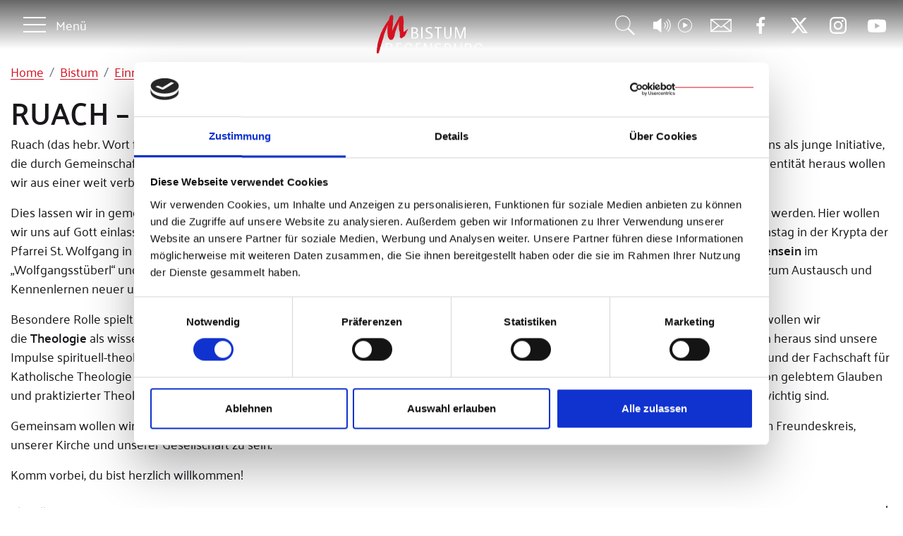

--- FILE ---
content_type: text/html; charset=utf-8
request_url: https://bistum-regensburg.de/bistum/einrichtungen-a-z/gebetskreis-ruach/
body_size: 24081
content:
<!DOCTYPE html>
<html lang="de-DE">
<head>
    <meta charset="utf-8">

<!-- 
	This website is powered by TYPO3 - inspiring people to share!
	TYPO3 is a free open source Content Management Framework initially created by Kasper Skaarhoj and licensed under GNU/GPL.
	TYPO3 is copyright 1998-2026 of Kasper Skaarhoj. Extensions are copyright of their respective owners.
	Information and contribution at https://typo3.org/
-->


<title>Gebetskreis RUACH</title>
<meta name="generator" content="TYPO3 CMS">
<meta name="viewport" content="width=device-width, initial-scale=1, shrink-to-fit=no">
<meta name="robots" content="index, follow">
<meta name="twitter:card" content="summary">



<style style="text/css">
body{
    opacity: 0;
}
</style>





<!-- Fonts -->
<script id="Cookiebot" src="https://consent.cookiebot.com/uc.js" data-cbid="cf3092a1-4c1d-4409-8705-19ce27f1bca9" type="text/javascript" async></script>    <script defer data-domain="bistum-regensburg.de" src="https://plausible.vvyp3.de/js/plausible.js"></script>
<link rel="canonical" href="https://bistum-regensburg.de/bistum/einrichtungen-a-z/gebetskreis-ruach/page">

<!-- This site is optimized with the Yoast SEO for TYPO3 plugin - https://yoast.com/typo3-extensions-seo/ -->
<script type="application/ld+json">[{"@context":"https:\/\/www.schema.org","@type":"BreadcrumbList","itemListElement":[{"@type":"ListItem","position":1,"item":{"@id":"https:\/\/bistum-regensburg.de\/","name":"Home"}},{"@type":"ListItem","position":2,"item":{"@id":"https:\/\/bistum-regensburg.de\/bistum","name":"Bistum"}},{"@type":"ListItem","position":3,"item":{"@id":"https:\/\/bistum-regensburg.de\/bistum\/einrichtungen-a-z","name":"Einrichtungen A-Z"}},{"@type":"ListItem","position":4,"item":{"@id":"https:\/\/bistum-regensburg.de\/bistum\/einrichtungen-a-z\/g-j","name":"G-J"}},{"@type":"ListItem","position":5,"item":{"@id":"https:\/\/bistum-regensburg.de\/bistum\/einrichtungen-a-z\/gebetskreis-ruach","name":"Gebetsnetzwerk RUACH"}}]}]</script>
</head>
<body>


<!-- Page Content - wird erst nach Asset-Loading sichtbar --><div class="page-content"><div class="mod-header mod-header--"><div class="mod-header__part mod-header__menu-toggle"><button id="mod-header-menu-toggle-btn"
                class="mod-header__menu-toggle__btn mod-header__menu-toggle__btn__inactive"><span class="mod-header__menu-toggle__btn__line"></span><span class="mod-header__menu-toggle__btn__label">Menü</span></button></div><div class="mod-header__part mod-header__logo"><a href="/" title="zur Startseite" class="mod-header__logo__link"><img class="mod-header__logo__primary" src="/_assets/9db872531cc8d1f88e05fb491c30f985/img/logo-header.svg" width="119" height="45" alt="" /></a></div><div class="mod-header__right"><div class="mod-header__part mod-header__search"><div class="mod-header__tooltip-wrapper"><button id="mod-header-search-toggle" class="mod-header__search__button" style="padding-top: 0;padding-bottom: 0;"><svg class="mod-icon" style="height: 28px; width: 28px"><use xlink:href="/_assets/9db872531cc8d1f88e05fb491c30f985/css/svg/sprite.svg?1761549933#icon-search"></use></svg></button><span class="mod-header__tooltip">
                    Suche
                </span></div></div><div class="mod-header__part mod-header__medialibrary" style="margin:0 8px;"><div class="mod-header__tooltip-wrapper"><a class="mod-header__medialibrary__link" href="/mediathek"><img class="mod-icon" style="height: 30px; width: 55px;" src="/_assets/d5a0b0d6da08d8e2dfb10f1a9586c577/Icons/media-libary.svg" width="244" height="89" alt="" /></a><span class="mod-header__tooltip">
                    Mediathek
                </span></div></div><div class="mod-header__part mod-header__email"><div class="mod-header__tooltip-wrapper"><a class="mod-header__email__link" href="#" data-mailto-token="ocknvq,ugmtgvctkcv0ogfkgpBdkuvwo/tgigpudwti0fg" data-mailto-vector="2"><svg class="mod-icon" style="height: 30px; width: 30px;"><use xlink:href="/_assets/9db872531cc8d1f88e05fb491c30f985/css/svg/sprite.svg?1761549933#icon-email"></use></svg></a><span class="mod-header__tooltip">
                    E-Mail
                </span></div></div></div></div><div id="gg-header-menu" class="mod-header__menu-container"><svg class="mod-header__menu-logo-overlay"><use xlink:href="/_assets/9db872531cc8d1f88e05fb491c30f985/css/svg/sprite.svg?1761549933#logo-menu-overlay"></use></svg><div class="container mod-header__menu-container__inner"><button id="mod-header-menu-close" class="mod-header__close"><svg class="mod-icon mod-icon--24"><use xlink:href="/_assets/9db872531cc8d1f88e05fb491c30f985/css/svg/sprite.svg?1761549933#icon-close"></use></svg><span class="mod-header__close__label">Menü schließen</span></button><div id="mod-header__nav__back" class="mod-header__nav__back"></div><nav class="mod-header__nav"><!-- MENU --><ul
        class="mod-header__menu"
        id="gg-header-navigation"
        role="menubar"
><li class="first-element has-subpage"><a
                    aria-expanded="false"
                    aria-label=" Seite öffnen"
                    href="/bistum/allgemeine-informationen"
                    title="Bistum Seite öffnen"
                    class="first-element has-subpage"
            >
                Bistum
            </a><ul data-navigation-id="44"
                        class="mod-header__menu lvl-1"
                    ><li class="first-element "><a
                                        class="first-element "
                                        aria-label=""
                                        href="/bistum/allgemeine-informationen"
                                        title="Allgemeine Informationen"
                                >
                                    Allgemeine Informationen
                                </a></li><li class="first-element has-subpage"><a
                                        class="first-element has-subpage"
                                        aria-label=""
                                        href="/bistum/bischoefe/dioezesanbischof-dr-rudolf-voderholzer"
                                        title="Bischöfe"
                                >
                                    Bischöfe
                                </a><ul
                                                class="mod-header__menu lvl-2"
                                        ><li><a
                                                            class="whitespace-nowrap"
                                                            aria-label=""
                                                            href="/bistum/bischoefe/dioezesanbischof-dr-rudolf-voderholzer"
                                                            title="Diözesanbischof Dr. Rudolf Voderholzer"
                                                    >
                                                        Diözesanbischof Dr. Rudolf Voderholzer
                                                    </a></li><li><a
                                                            class="whitespace-nowrap"
                                                            aria-label=""
                                                            href="/bistum/bischoefe/weihbischof-reinhard-pappenberger"
                                                            title="Weihbischof Reinhard Pappenberger"
                                                    >
                                                        Weihbischof Reinhard Pappenberger
                                                    </a></li><li><a
                                                            class="whitespace-nowrap"
                                                            aria-label=""
                                                            href="/bistum/bischoefe/weihbischof-dr-josef-graf"
                                                            title="Weihbischof Dr. Josef Graf"
                                                    >
                                                        Weihbischof Dr. Josef Graf
                                                    </a></li><li><a
                                                            class="whitespace-nowrap"
                                                            aria-label=""
                                                            href="/bistum/bischoefe/bischof-em-gerhard-kardinal-mueller"
                                                            title="Bischof em. Gerhard Kardinal Müller"
                                                    >
                                                        Bischof em. Gerhard Kardinal Müller
                                                    </a></li><li><a
                                                            class="whitespace-nowrap"
                                                            aria-label=""
                                                            href="/bistum/bischoefe/bischof-em-dr-hubert-bucher"
                                                            title="Bischof em. Dr. Hubert Bucher"
                                                    >
                                                        Bischof em. Dr. Hubert Bucher
                                                    </a></li><li><a
                                                            class="whitespace-nowrap"
                                                            aria-label=""
                                                            href="/bistum/bischoefe/liste-der-regensburger-bischoefe"
                                                            title="Liste der Regensburger Bischöfe"
                                                    >
                                                        Liste der Regensburger Bischöfe
                                                    </a></li></ul></li><li class="first-element "><a
                                        class="first-element "
                                        aria-label=""
                                        href="/bistum/geschichte-des-bistums"
                                        title="Geschichte des Bistums"
                                >
                                    Geschichte des Bistums
                                </a></li><li class="first-element has-subpage"><a
                                        class="first-element has-subpage"
                                        aria-label=""
                                        href="/bistum/dom-st-peter/gottesdienste"
                                        title="Dom St. Peter"
                                >
                                    Dom St. Peter
                                </a><ul
                                                class="mod-header__menu lvl-2"
                                        ><li><a
                                                            class="whitespace-nowrap"
                                                            aria-label=""
                                                            href="/bistum/dom-st-peter/gottesdienste"
                                                            title="Gottesdienste"
                                                    >
                                                        Gottesdienste
                                                    </a></li><li><a
                                                            class="whitespace-nowrap"
                                                            aria-label=""
                                                            href="/bistum/dom-st-peter/gottesdienste/oeffnungszeiten"
                                                            title="Öffnungszeiten"
                                                    >
                                                        Öffnungszeiten
                                                    </a></li><li><a
                                                            class="whitespace-nowrap"
                                                            aria-label=""
                                                            href="/bistum/dom-st-peter/fuehrungen"
                                                            title="Führungen"
                                                    >
                                                        Führungen
                                                    </a></li><li><a
                                                            class="whitespace-nowrap"
                                                            aria-label=""
                                                            href="/bistum/dom-st-peter/domspatzen"
                                                            title="Domspatzen"
                                                    >
                                                        Domspatzen
                                                    </a></li><li><a
                                                            class="whitespace-nowrap"
                                                            aria-label=""
                                                            href="/bistum/dom-st-peter/domorgel"
                                                            title="Domorgel"
                                                    >
                                                        Domorgel
                                                    </a></li><li><a
                                                            class="whitespace-nowrap"
                                                            aria-label=""
                                                            href="/bistum/dom-st-peter/domschatz"
                                                            title="Domschatz"
                                                    >
                                                        Domschatz
                                                    </a></li><li><a
                                                            class="whitespace-nowrap"
                                                            aria-label=""
                                                            href="/bistum/dom-st-peter/der-bau"
                                                            title="Der Bau"
                                                    >
                                                        Der Bau
                                                    </a></li><li><a
                                                            class="whitespace-nowrap"
                                                            aria-label=""
                                                            href="/bistum/dom-st-peter/domkapitel"
                                                            title="Domkapitel"
                                                    >
                                                        Domkapitel
                                                    </a></li><li><a
                                                            class="whitespace-nowrap"
                                                            aria-label=""
                                                            href="/bistum/dom-st-peter/regensburger-domstiftung"
                                                            title="Regensburger Domstiftung"
                                                    >
                                                        Regensburger Domstiftung
                                                    </a></li><li><a
                                                            class="whitespace-nowrap"
                                                            aria-label=""
                                                            href="/bistum/dom-st-peter/domtuerme"
                                                            title="Domtürme"
                                                    >
                                                        Domtürme
                                                    </a></li></ul></li><li class="first-element "><a
                                        class="first-element "
                                        aria-label=""
                                        href="/bistum/einrichtungen-a-z"
                                        title="Einrichtungen A-Z"
                                >
                                    Einrichtungen A-Z
                                </a></li><li class="first-element "><a
                                        class="first-element "
                                        aria-label=""
                                        href="/bistum/dioezesankomitee"
                                        title="Diözesankomitee"
                                >
                                    Diözesankomitee
                                </a></li><li class="first-element "><a
                                        class="first-element "
                                        aria-label=""
                                        href="/bistum/dioezesanpastoralrat"
                                        title="Diözesanpastoralrat"
                                >
                                    Diözesanpastoralrat
                                </a></li><li class="first-element has-subpage"><a
                                        class="first-element has-subpage"
                                        aria-label=""
                                        href="/bistum/traeger-der-wolfgangsmedaille"
                                        title="Wolfgangsmedaille"
                                >
                                    Wolfgangsmedaille
                                </a><ul
                                                class="mod-header__menu lvl-2"
                                        ><li><a
                                                            class="whitespace-nowrap"
                                                            aria-label=""
                                                            href="/bistum/traeger-der-wolfgangsmedaille"
                                                            title="Träger der Wolfgangsmedaille"
                                                    >
                                                        Träger der Wolfgangsmedaille
                                                    </a></li><li><a
                                                            class="whitespace-nowrap"
                                                            aria-label=""
                                                            href="/bistum/verstorbene-traeger-der-wolfgangsmedaille"
                                                            title="Verstorbene Träger der Wolfgangsmedaille"
                                                    >
                                                        Verstorbene Träger der Wolfgangsmedaille
                                                    </a></li></ul></li><li class="first-element "><a
                                        class="first-element "
                                        aria-label=""
                                        href="/bistum/verstorbene-priester"
                                        title="Verstorbene Geistliche"
                                >
                                    Verstorbene Geistliche
                                </a></li><li class="first-element "><a
                                        class="first-element "
                                        aria-label=""
                                        href="/bistum/verstorbene-mitarbeiter"
                                        title="Verstorbene Mitarbeiterinnen und Mitarbeiter"
                                >
                                    Verstorbene Mitarbeiterinnen und Mitarbeiter
                                </a></li><li class="first-element has-subpage"><a
                                        class="first-element has-subpage"
                                        aria-label=""
                                        href="/bistum/dienst-fuer-pfarreien-einrichtungen/verwaltung-der-dioezese"
                                        title="Dienst für Pfarreien &amp; Einrichtungen"
                                >
                                    Dienst für Pfarreien &amp; Einrichtungen
                                </a><ul
                                                class="mod-header__menu lvl-2"
                                        ><li><a
                                                            class="whitespace-nowrap"
                                                            aria-label=""
                                                            href="/bistum/dienst-fuer-pfarreien-einrichtungen/verwaltung-der-dioezese"
                                                            title="Verwaltung der Diözese"
                                                    >
                                                        Verwaltung der Diözese
                                                    </a></li><li><a
                                                            class="whitespace-nowrap"
                                                            aria-label=""
                                                            href="/bistum/dienst-fuer-pfarreien-einrichtungen/verkuendigung"
                                                            title="Verkündigung"
                                                    >
                                                        Verkündigung
                                                    </a></li><li><a
                                                            class="whitespace-nowrap"
                                                            aria-label=""
                                                            href="/bistum/dienst-fuer-pfarreien-einrichtungen/liturgische-hilfen"
                                                            title="Liturgische Hilfen"
                                                    >
                                                        Liturgische Hilfen
                                                    </a></li><li><a
                                                            class="whitespace-nowrap"
                                                            aria-label=""
                                                            href="/bistum/dienst-fuer-pfarreien-einrichtungen/gemeinde-caritas"
                                                            title="Gemeindecaritas"
                                                    >
                                                        Gemeindecaritas
                                                    </a></li><li><a
                                                            class="whitespace-nowrap"
                                                            aria-label=""
                                                            href="/bistum/dienst-fuer-pfarreien/datenschutz"
                                                            title="Datenschutz"
                                                    >
                                                        Datenschutz
                                                    </a></li><li><a
                                                            class="whitespace-nowrap"
                                                            aria-label=""
                                                            href="/bistum/dienst-fuer-pfarreien-einrichtungen/gemeinde-und-organisationsberatung"
                                                            title="Gemeinde- und Organisationsberatung"
                                                    >
                                                        Gemeinde- und Organisationsberatung
                                                    </a></li><li><a
                                                            class="whitespace-nowrap"
                                                            aria-label=""
                                                            href="/bistum/dienst-fuer-pfarreien-einrichtungen/supervision"
                                                            title="Supervision"
                                                    >
                                                        Supervision
                                                    </a></li><li><a
                                                            class="whitespace-nowrap"
                                                            aria-label=""
                                                            href="/bistum/dienst-fuer-pfarreien-einrichtungen/ausbildung-jugendarbeit"
                                                            title="Ausbildung Jugendarbeit"
                                                    >
                                                        Ausbildung Jugendarbeit
                                                    </a></li><li><a
                                                            class="whitespace-nowrap"
                                                            aria-label=""
                                                            href="/bistum/dienst-fuer-pfarreien-einrichtungen/ministrantenarbeit"
                                                            title="Ministrantenarbeit"
                                                    >
                                                        Ministrantenarbeit
                                                    </a></li></ul></li><li class="first-element "><a
                                        class="first-element "
                                        aria-label=""
                                        href="http://institut-papst-benedikt.de"
                                        title="Institut Papst Benedikt XVI. in Regensburg"
                                >
                                    Institut Papst Benedikt XVI. in Regensburg
                                </a></li><li class="first-element "><a
                                        class="first-element "
                                        aria-label=""
                                        href="/bistum/amtsblatt"
                                        title="Amtsblatt"
                                >
                                    Amtsblatt
                                </a></li><li class="first-element "><a
                                        class="first-element "
                                        aria-label=""
                                        href="/bistum/treffpunkt-bistum"
                                        title="Treffpunkt Bistum"
                                >
                                    Treffpunkt Bistum
                                </a></li><li class="first-element "><a
                                        class="first-element "
                                        aria-label=""
                                        href="/eucharistiefeierstandorte/ergebnisliste"
                                        title="Gottesdienste finden"
                                >
                                    Gottesdienste finden
                                </a></li><li class="first-element "><a
                                        class="first-element "
                                        aria-label=""
                                        href="/themen/pastorale-entwicklung-2034"
                                        title="Pastorale Entwicklung 2034"
                                >
                                    Pastorale Entwicklung 2034
                                </a></li></ul></li><li class=" has-subpage"><a
                    aria-expanded="false"
                    aria-label=" Seite öffnen"
                    href="/bistum/bischoefe/dioezesanbischof-dr-rudolf-voderholzer"
                    title="Bischof Seite öffnen"
                    class=" has-subpage"
            >
                Bischof
            </a><ul data-navigation-id="47"
                        class="mod-header__menu lvl-1"
                    ><li class=" "><a
                                        class=" "
                                        aria-label=""
                                        href="/bistum/bischoefe/dioezesanbischof-dr-rudolf-voderholzer"
                                        title="Zur Person"
                                >
                                    Zur Person
                                </a></li><li class=" "><a
                                        class=" "
                                        aria-label=""
                                        href="/bischof/predigten-ansprachen"
                                        title="Predigten &amp; Ansprachen"
                                >
                                    Predigten &amp; Ansprachen
                                </a></li><li class=" "><a
                                        class=" "
                                        aria-label=""
                                        href="/bischof/aufgaben-des-bischofs"
                                        title="Aufgaben des Bischofs"
                                >
                                    Aufgaben des Bischofs
                                </a></li><li class=" "><a
                                        class=" "
                                        aria-label=""
                                        href="/bischof/dem-bischof-begegnen"
                                        title="Dem Bischof begegnen"
                                >
                                    Dem Bischof begegnen
                                </a></li><li class=" "><a
                                        class=" "
                                        aria-label=""
                                        href="/bischof/veroeffentlichungen"
                                        title="Veröffentlichungen"
                                >
                                    Veröffentlichungen
                                </a></li><li class=" "><a
                                        class=" "
                                        aria-label=""
                                        href="/bischof/schwerpunkte"
                                        title="Schwerpunkte"
                                >
                                    Schwerpunkte
                                </a></li><li class=" "><a
                                        class=" "
                                        aria-label=""
                                        href="/bischof/kontakt"
                                        title="Kontakt"
                                >
                                    Kontakt
                                </a></li></ul></li><li class=" has-subpage"><a
                    aria-expanded="false"
                    aria-label=" Seite öffnen"
                    href="/dienst-hilfe/default-d7ffff72f5"
                    title="Dienst &amp; Hilfe Seite öffnen"
                    class=" has-subpage"
            >
                Dienst &amp; Hilfe
            </a><ul data-navigation-id="135"
                        class="mod-header__menu lvl-1"
                    ><li class=" has-subpage"><a
                                        class=" has-subpage"
                                        aria-label=""
                                        href="/dienst-hilfe/default-d7ffff72f5"
                                        title="Seelsorge"
                                >
                                    Seelsorge
                                </a><ul
                                                class="mod-header__menu lvl-2"
                                        ><li><a
                                                            class="whitespace-nowrap"
                                                            aria-label=""
                                                            href="/dienst-hilfe/default-d7ffff72f5"
                                                            title="Priesterseelsorge"
                                                    >
                                                        Priesterseelsorge
                                                    </a></li><li><a
                                                            class="whitespace-nowrap"
                                                            aria-label=""
                                                            href="/dienst-hilfe/seelsorgegespraech"
                                                            title="Seelsorgegespräch"
                                                    >
                                                        Seelsorgegespräch
                                                    </a></li><li><a
                                                            class="whitespace-nowrap"
                                                            aria-label=""
                                                            href="/dienst-hilfe/seelsorge/frauenseelsorge"
                                                            title="Frauenseelsorge"
                                                    >
                                                        Frauenseelsorge
                                                    </a></li><li><a
                                                            class="whitespace-nowrap"
                                                            aria-label=""
                                                            href="/dienst-hilfe/seelsorge/maennerseelsorge"
                                                            title="Männerseelsorge"
                                                    >
                                                        Männerseelsorge
                                                    </a></li><li><a
                                                            class="whitespace-nowrap"
                                                            aria-label=""
                                                            href="/dienst-hilfe/seelsorge/jugendseelsorge"
                                                            title="Jugendseelsorge"
                                                    >
                                                        Jugendseelsorge
                                                    </a></li><li><a
                                                            class="whitespace-nowrap"
                                                            aria-label=""
                                                            href="/dienst-hilfe/seelsorge/altenseelsorge"
                                                            title="Altenseelsorge"
                                                    >
                                                        Altenseelsorge
                                                    </a></li></ul></li><li class=" "><a
                                        class=" "
                                        aria-label=""
                                        href="/dienst-hilfe/seelsorge-a-z"
                                        title="Seelsorge A-Z"
                                >
                                    Seelsorge A-Z
                                </a></li><li class=" has-subpage"><a
                                        class=" has-subpage"
                                        aria-label=""
                                        href="/dienst-hilfe/helfen-beraten/altenhilfe"
                                        title="Helfen &amp; Beraten"
                                >
                                    Helfen &amp; Beraten
                                </a><ul
                                                class="mod-header__menu lvl-2"
                                        ><li><a
                                                            class="whitespace-nowrap"
                                                            aria-label=""
                                                            href="/dienst-hilfe/helfen-beraten/altenhilfe"
                                                            title="Altenhilfe"
                                                    >
                                                        Altenhilfe
                                                    </a></li><li><a
                                                            class="whitespace-nowrap"
                                                            aria-label=""
                                                            href="/dienst-hilfe/helfen-beraten/alleinerziehende"
                                                            title="Alleinerziehende"
                                                    >
                                                        Alleinerziehende
                                                    </a></li><li><a
                                                            class="whitespace-nowrap"
                                                            aria-label=""
                                                            href="/dienst-hilfe/helfen-beraten/erziehungsberatung"
                                                            title="Erziehungsberatung"
                                                    >
                                                        Erziehungsberatung
                                                    </a></li><li><a
                                                            class="whitespace-nowrap"
                                                            aria-label=""
                                                            href="/dienst-hilfe/helfen-beraten/suchtprobleme"
                                                            title="Suchtprobleme"
                                                    >
                                                        Suchtprobleme
                                                    </a></li><li><a
                                                            class="whitespace-nowrap"
                                                            aria-label=""
                                                            href="/dienst-hilfe/helfen-beraten/soziale-not"
                                                            title="Soziale Not"
                                                    >
                                                        Soziale Not
                                                    </a></li><li><a
                                                            class="whitespace-nowrap"
                                                            aria-label=""
                                                            href="/dienst-hilfe/helfen-beraten/psychische-belastungen"
                                                            title="Psychische Belastungen"
                                                    >
                                                        Psychische Belastungen
                                                    </a></li><li><a
                                                            class="whitespace-nowrap"
                                                            aria-label=""
                                                            href="/dienst-hilfe/helfen-beraten/krankenhausseelsorge"
                                                            title="Krankenhausseelsorge"
                                                    >
                                                        Krankenhausseelsorge
                                                    </a></li><li><a
                                                            class="whitespace-nowrap"
                                                            aria-label=""
                                                            href="/dienst-hilfe/helfen-beraten/hospizseelsorge"
                                                            title="Hospizseelsorge"
                                                    >
                                                        Hospizseelsorge
                                                    </a></li><li><a
                                                            class="whitespace-nowrap"
                                                            aria-label=""
                                                            href="/dienst-hilfe/helfen-beraten/trauerpastoral"
                                                            title="Trauerpastoral"
                                                    >
                                                        Trauerpastoral
                                                    </a></li><li><a
                                                            class="whitespace-nowrap"
                                                            aria-label=""
                                                            href="/dienst-hilfe/helfen-beraten/telefonseelsorge"
                                                            title="Telefonseelsorge"
                                                    >
                                                        Telefonseelsorge
                                                    </a></li><li><a
                                                            class="whitespace-nowrap"
                                                            aria-label=""
                                                            href="/dienst-hilfe/helfen-beraten/arbeit-beruf"
                                                            title="Arbeit &amp; Beruf"
                                                    >
                                                        Arbeit &amp; Beruf
                                                    </a></li><li><a
                                                            class="whitespace-nowrap"
                                                            aria-label=""
                                                            href="/dienst-hilfe/helfen-beraten/weltanschauungen"
                                                            title="Weltanschauungen"
                                                    >
                                                        Weltanschauungen
                                                    </a></li><li><a
                                                            class="whitespace-nowrap"
                                                            aria-label=""
                                                            href="/dienst-hilfe/helfen-beraten/migration-integration"
                                                            title="Migration &amp; Integration"
                                                    >
                                                        Migration &amp; Integration
                                                    </a></li><li><a
                                                            class="whitespace-nowrap"
                                                            aria-label=""
                                                            href="/dienst-hilfe/helfen-beraten/berufung-klaeren"
                                                            title="Berufung klären"
                                                    >
                                                        Berufung klären
                                                    </a></li></ul></li><li class=" has-subpage"><a
                                        class=" has-subpage"
                                        aria-label=""
                                        href="/dienst-hilfe/praevention-missbrauch/praevention"
                                        title="Prävention &amp; Missbrauch"
                                >
                                    Prävention &amp; Missbrauch
                                </a><ul
                                                class="mod-header__menu lvl-2"
                                        ><li><a
                                                            class="whitespace-nowrap"
                                                            aria-label=""
                                                            href="/dienst-hilfe/praevention-missbrauch/praevention"
                                                            title="Prävention"
                                                    >
                                                        Prävention
                                                    </a></li><li><a
                                                            class="whitespace-nowrap"
                                                            aria-label=""
                                                            href="/dienst-hilfe/praevention-missbrauch/bitte-um-vergebung"
                                                            title="Bitte um Vergebung"
                                                    >
                                                        Bitte um Vergebung
                                                    </a></li><li><a
                                                            class="whitespace-nowrap"
                                                            aria-label=""
                                                            href="/dienst-hilfe/praevention-missbrauch/sexueller-missbrauch"
                                                            title="Sexueller Missbrauch"
                                                    >
                                                        Sexueller Missbrauch
                                                    </a></li><li><a
                                                            class="whitespace-nowrap"
                                                            aria-label=""
                                                            href="/dienst-hilfe/praevention-missbrauch/koerperverletzung"
                                                            title="Körperverletzung"
                                                    >
                                                        Körperverletzung
                                                    </a></li><li><a
                                                            class="whitespace-nowrap"
                                                            aria-label=""
                                                            href="https://bistum-regensburg.de/news/wie-ging-die-dioezese-regensburg-mit-beschuldigungen-sexuellen-missbrauchs-und-der-koerperverletzung-bisher-um"
                                                            title="Aufarbeitung"
                                                    >
                                                        Aufarbeitung
                                                    </a></li><li><a
                                                            class="whitespace-nowrap"
                                                            aria-label=""
                                                            href="/dienst-hilfe/praevention-missbrauch/zahlen-fakten"
                                                            title="Zahlen &amp; Fakten"
                                                    >
                                                        Zahlen &amp; Fakten
                                                    </a></li><li><a
                                                            class="whitespace-nowrap"
                                                            aria-label=""
                                                            href="/dienst-hilfe/praevention-missbrauch/domspatzen"
                                                            title="Domspatzen"
                                                    >
                                                        Domspatzen
                                                    </a></li></ul></li><li class=" "><a
                                        class=" "
                                        aria-label=""
                                        href="/dienst-hilfe/schwangerschaftsberatung"
                                        title="Schwangerschaftsberatung"
                                >
                                    Schwangerschaftsberatung
                                </a></li><li class=" has-subpage"><a
                                        class=" has-subpage"
                                        aria-label=""
                                        href="/dienst-hilfe/menschen-mit-behinderung/seelsorge-fuer-menschen-mit-behinderung"
                                        title="Menschen mit Behinderung"
                                >
                                    Menschen mit Behinderung
                                </a><ul
                                                class="mod-header__menu lvl-2"
                                        ><li><a
                                                            class="whitespace-nowrap"
                                                            aria-label=""
                                                            href="/dienst-hilfe/menschen-mit-behinderung/seelsorge-fuer-menschen-mit-behinderung"
                                                            title="Seelsorge für Menschen mit Behinderung"
                                                    >
                                                        Seelsorge für Menschen mit Behinderung
                                                    </a></li><li><a
                                                            class="whitespace-nowrap"
                                                            aria-label=""
                                                            href="/dienst-hilfe/menschen-mit-behinderung/offene-behindertenarbeit"
                                                            title="Offene Behindertenarbeit"
                                                    >
                                                        Offene Behindertenarbeit
                                                    </a></li><li><a
                                                            class="whitespace-nowrap"
                                                            aria-label=""
                                                            href="/dienst-hilfe/menschen-mit-behinderung/foerderung-in-schule-beruf"
                                                            title="Förderung in Schule &amp; Beruf"
                                                    >
                                                        Förderung in Schule &amp; Beruf
                                                    </a></li><li><a
                                                            class="whitespace-nowrap"
                                                            aria-label=""
                                                            href="/dienst-hilfe/menschen-mit-behinderung/inklusion"
                                                            title="Inklusion"
                                                    >
                                                        Inklusion
                                                    </a></li></ul></li><li class=" has-subpage"><a
                                        class=" has-subpage"
                                        aria-label=""
                                        href="/dienst-hilfe/heiraten-ehe-familie/ehevorbereitung"
                                        title="Heiraten, Ehe und Familie"
                                >
                                    Heiraten, Ehe und Familie
                                </a><ul
                                                class="mod-header__menu lvl-2"
                                        ><li><a
                                                            class="whitespace-nowrap"
                                                            aria-label=""
                                                            href="/dienst-hilfe/heiraten-ehe-familie/ehevorbereitung"
                                                            title="Ehevorbereitung"
                                                    >
                                                        Ehevorbereitung
                                                    </a></li><li><a
                                                            class="whitespace-nowrap"
                                                            aria-label=""
                                                            href="/dienst-hilfe/heiraten-ehe-familie/kirchliche-trauung"
                                                            title="Kirchliche Trauung"
                                                    >
                                                        Kirchliche Trauung
                                                    </a></li><li><a
                                                            class="whitespace-nowrap"
                                                            aria-label=""
                                                            href="/dienst-hilfe/heiraten-ehe-familie/ehebegleitung"
                                                            title="Ehebegleitung"
                                                    >
                                                        Ehebegleitung
                                                    </a></li><li><a
                                                            class="whitespace-nowrap"
                                                            aria-label=""
                                                            href="/dienst-hilfe/heiraten-ehe-familie/familienplanung"
                                                            title="Familienplanung"
                                                    >
                                                        Familienplanung
                                                    </a></li><li><a
                                                            class="whitespace-nowrap"
                                                            aria-label=""
                                                            href="/dienst-hilfe/heiraten-ehe-und-familie/wertorientierte-sexualpaedagogik-mfm"
                                                            title="Wertorientierte Sexualpädagogik"
                                                    >
                                                        Wertorientierte Sexualpädagogik
                                                    </a></li><li><a
                                                            class="whitespace-nowrap"
                                                            aria-label=""
                                                            href="/dienst-hilfe/heiraten-ehe-familie/angebote-fuer-familien"
                                                            title="Angebote für Familien"
                                                    >
                                                        Angebote für Familien
                                                    </a></li><li><a
                                                            class="whitespace-nowrap"
                                                            aria-label=""
                                                            href="/dienst-hilfe/kess-erziehen-elternkurs"
                                                            title="Kess-erziehen: Elternkurs"
                                                    >
                                                        Kess-erziehen: Elternkurs
                                                    </a></li><li><a
                                                            class="whitespace-nowrap"
                                                            aria-label=""
                                                            href="/dienst-hilfe/heiraten-ehe-familie/eheberatung"
                                                            title="Eheberatung"
                                                    >
                                                        Eheberatung
                                                    </a></li><li><a
                                                            class="whitespace-nowrap"
                                                            aria-label=""
                                                            href="/dienst-hilfe/heiraten-ehe-familie/ehe-scheidung-kirchenrecht"
                                                            title="Ehe, Scheidung, Kirchenrecht"
                                                    >
                                                        Ehe, Scheidung, Kirchenrecht
                                                    </a></li></ul></li><li class=" "><a
                                        class=" "
                                        aria-label=""
                                        href="/dienst-hilfe/katholische-kindertagesstaetten"
                                        title="Katholische Kindertagesstätten"
                                >
                                    Katholische Kindertagesstätten
                                </a></li><li class=" has-subpage"><a
                                        class=" has-subpage"
                                        aria-label=""
                                        href="/dienst-hilfe/schule-hochschule/kirchliche-schulen"
                                        title="Schule &amp; Hochschule"
                                >
                                    Schule &amp; Hochschule
                                </a><ul
                                                class="mod-header__menu lvl-2"
                                        ><li><a
                                                            class="whitespace-nowrap"
                                                            aria-label=""
                                                            href="/dienst-hilfe/schule-hochschule/kirchliche-schulen"
                                                            title="Kirchliche Schulen"
                                                    >
                                                        Kirchliche Schulen
                                                    </a></li><li><a
                                                            class="whitespace-nowrap"
                                                            aria-label=""
                                                            href="/dienst-hilfe/schule-hochschule/religionsunterricht"
                                                            title="Religionsunterricht"
                                                    >
                                                        Religionsunterricht
                                                    </a></li><li><a
                                                            class="whitespace-nowrap"
                                                            aria-label=""
                                                            href="/dienst-hilfe/schule-hochschule/schulpastoral"
                                                            title="Schulpastoral"
                                                    >
                                                        Schulpastoral
                                                    </a></li><li><a
                                                            class="whitespace-nowrap"
                                                            aria-label=""
                                                            href="/dienst-hilfe/schule-hochschule/krisenseelsorge-in-der-schule"
                                                            title="Krisenseelsorge in der Schule"
                                                    >
                                                        Krisenseelsorge in der Schule
                                                    </a></li><li><a
                                                            class="whitespace-nowrap"
                                                            aria-label=""
                                                            href="/dienst-hilfe/schule-hochschule/in-regensburg-studieren"
                                                            title="In Regensburg studieren"
                                                    >
                                                        In Regensburg studieren
                                                    </a></li></ul></li><li class=" has-subpage"><a
                                        class=" has-subpage"
                                        aria-label=""
                                        href="/dienst-hilfe/bildung/jugendbildung"
                                        title="Bildung"
                                >
                                    Bildung
                                </a><ul
                                                class="mod-header__menu lvl-2"
                                        ><li><a
                                                            class="whitespace-nowrap"
                                                            aria-label=""
                                                            href="/dienst-hilfe/bildung/jugendbildung"
                                                            title="Jugendbildung"
                                                    >
                                                        Jugendbildung
                                                    </a></li><li><a
                                                            class="whitespace-nowrap"
                                                            aria-label=""
                                                            href="/dienst-hilfe/bildung/erwachsenenbildung"
                                                            title="Erwachsenenbildung"
                                                    >
                                                        Erwachsenenbildung
                                                    </a></li><li><a
                                                            class="whitespace-nowrap"
                                                            aria-label=""
                                                            href="/dienst-hilfe/bildung/av-medienzentrale"
                                                            title="AV-Medienzentrale"
                                                    >
                                                        AV-Medienzentrale
                                                    </a></li><li><a
                                                            class="whitespace-nowrap"
                                                            aria-label=""
                                                            href="/dienst-hilfe/bildung/av-medienzentrale-1"
                                                            title="Büchereien in der Diözese"
                                                    >
                                                        Büchereien in der Diözese
                                                    </a></li></ul></li><li class=" "><a
                                        class=" "
                                        aria-label=""
                                        href="/dienst-hilfe/familienforschung"
                                        title="Familienforschung"
                                >
                                    Familienforschung
                                </a></li><li class=" "><a
                                        class=" "
                                        aria-label=""
                                        href="/dienst-hilfe/wohnungen-im-bistum"
                                        title="Wohnungen im Bistum"
                                >
                                    Wohnungen im Bistum
                                </a></li></ul></li><li class=" has-subpage"><a
                    aria-expanded="false"
                    aria-label=" Seite öffnen"
                    href="/glauben/jesus-christus"
                    title="Glauben Seite öffnen"
                    class=" has-subpage"
            >
                Glauben
            </a><ul data-navigation-id="195"
                        class="mod-header__menu lvl-1"
                    ><li class=" "><a
                                        class=" "
                                        aria-label=""
                                        href="/glauben/jesus-christus"
                                        title="Jesus Christus"
                                >
                                    Jesus Christus
                                </a></li><li class=" "><a
                                        class=" "
                                        aria-label=""
                                        href="/glauben/die-bibel"
                                        title="Die Bibel"
                                >
                                    Die Bibel
                                </a></li><li class=" "><a
                                        class=" "
                                        aria-label=""
                                        href="/glauben/regensburger-sonntagsbibel"
                                        title="Regensburger Sonntagsbibel"
                                >
                                    Regensburger Sonntagsbibel
                                </a></li><li class=" "><a
                                        class=" "
                                        aria-label=""
                                        href="/glauben/zum-glauben-finden"
                                        title="Zum Glauben finden"
                                >
                                    Zum Glauben finden
                                </a></li><li class=" has-subpage"><a
                                        class=" has-subpage"
                                        aria-label=""
                                        href="/glauben/sakramente/taufe"
                                        title="Sakramente"
                                >
                                    Sakramente
                                </a><ul
                                                class="mod-header__menu lvl-2"
                                        ><li><a
                                                            class="whitespace-nowrap"
                                                            aria-label=""
                                                            href="/glauben/sakramente/taufe"
                                                            title="Taufe"
                                                    >
                                                        Taufe
                                                    </a></li><li><a
                                                            class="whitespace-nowrap"
                                                            aria-label=""
                                                            href="/glauben/sakramente/kommunion"
                                                            title="Kommunion"
                                                    >
                                                        Kommunion
                                                    </a></li><li><a
                                                            class="whitespace-nowrap"
                                                            aria-label=""
                                                            href="/glauben/sakramente/firmung"
                                                            title="Firmung"
                                                    >
                                                        Firmung
                                                    </a></li><li><a
                                                            class="whitespace-nowrap"
                                                            aria-label=""
                                                            href="/glauben/sakramente/beichte"
                                                            title="Beichte"
                                                    >
                                                        Beichte
                                                    </a></li><li><a
                                                            class="whitespace-nowrap"
                                                            aria-label=""
                                                            href="/glauben/sakramente/beichte-1"
                                                            title="Ehe"
                                                    >
                                                        Ehe
                                                    </a></li><li><a
                                                            class="whitespace-nowrap"
                                                            aria-label=""
                                                            href="/glauben/sakramente/weihe"
                                                            title="Weihe"
                                                    >
                                                        Weihe
                                                    </a></li><li><a
                                                            class="whitespace-nowrap"
                                                            aria-label=""
                                                            href="/glauben/sakramente/krankensalbung"
                                                            title="Krankensalbung"
                                                    >
                                                        Krankensalbung
                                                    </a></li></ul></li><li class=" has-subpage"><a
                                        class=" has-subpage"
                                        aria-label=""
                                        href="/glauben/glauben-leben/bibel-lesen"
                                        title="Glauben leben"
                                >
                                    Glauben leben
                                </a><ul
                                                class="mod-header__menu lvl-2"
                                        ><li><a
                                                            class="whitespace-nowrap"
                                                            aria-label=""
                                                            href="/glauben/glauben-leben/bibel-lesen"
                                                            title="Bibel lesen"
                                                    >
                                                        Bibel lesen
                                                    </a></li><li><a
                                                            class="whitespace-nowrap"
                                                            aria-label=""
                                                            href="/glauben/glauben-leben/beten"
                                                            title="Beten"
                                                    >
                                                        Beten
                                                    </a></li><li><a
                                                            class="whitespace-nowrap"
                                                            aria-label=""
                                                            href="/glauben/glauben-leben/gottesdienst-liturgie"
                                                            title="Gottesdienst &amp; Liturgie"
                                                    >
                                                        Gottesdienst &amp; Liturgie
                                                    </a></li><li><a
                                                            class="whitespace-nowrap"
                                                            aria-label=""
                                                            href="/glauben/glauben-leben/anbetung"
                                                            title="Anbetung"
                                                    >
                                                        Anbetung
                                                    </a></li><li><a
                                                            class="whitespace-nowrap"
                                                            aria-label=""
                                                            href="/glauben/glauben-leben/exerzitien"
                                                            title="Exerzitien"
                                                    >
                                                        Exerzitien
                                                    </a></li><li><a
                                                            class="whitespace-nowrap"
                                                            aria-label=""
                                                            href="/glauben/glauben-leben/geistliche-begleitung"
                                                            title="Geistliche Begleitung"
                                                    >
                                                        Geistliche Begleitung
                                                    </a></li><li><a
                                                            class="whitespace-nowrap"
                                                            aria-label=""
                                                            href="/glauben/glauben-leben/nachfolge-berufung"
                                                            title="Nachfolge &amp; Berufung"
                                                    >
                                                        Nachfolge &amp; Berufung
                                                    </a></li><li><a
                                                            class="whitespace-nowrap"
                                                            aria-label=""
                                                            href="/glauben/glauben-leben/religioese-kindererziehung"
                                                            title="Religiöse Kindererziehung"
                                                    >
                                                        Religiöse Kindererziehung
                                                    </a></li></ul></li><li class=" has-subpage"><a
                                        class=" has-subpage"
                                        aria-label=""
                                        href="/glauben/leben-lieben/lebensschutz"
                                        title="Leben lieben"
                                >
                                    Leben lieben
                                </a><ul
                                                class="mod-header__menu lvl-2"
                                        ><li><a
                                                            class="whitespace-nowrap"
                                                            aria-label=""
                                                            href="/glauben/leben-lieben/lebensschutz"
                                                            title="Lebensschutz"
                                                    >
                                                        Lebensschutz
                                                    </a></li><li><a
                                                            class="whitespace-nowrap"
                                                            aria-label=""
                                                            href="/glauben/leben-lieben/verantwortung-fuer-den-naechsten"
                                                            title="Verantwortung für den Nächsten"
                                                    >
                                                        Verantwortung für den Nächsten
                                                    </a></li><li><a
                                                            class="whitespace-nowrap"
                                                            aria-label=""
                                                            href="/glauben/leben-lieben/sterben-trauern"
                                                            title="Sterben &amp; Trauern"
                                                    >
                                                        Sterben &amp; Trauern
                                                    </a></li><li><a
                                                            class="whitespace-nowrap"
                                                            aria-label=""
                                                            href="/glauben/leben-lieben/schoepfung-achten"
                                                            title="Schöpfung achten"
                                                    >
                                                        Schöpfung achten
                                                    </a></li></ul></li><li class=" has-subpage"><a
                                        class=" has-subpage"
                                        aria-label=""
                                        href="/glauben/kirche-sein/was-kirche-ist"
                                        title="Kirche sein"
                                >
                                    Kirche sein
                                </a><ul
                                                class="mod-header__menu lvl-2"
                                        ><li><a
                                                            class="whitespace-nowrap"
                                                            aria-label=""
                                                            href="/glauben/kirche-sein/was-kirche-ist"
                                                            title="Was Kirche ist"
                                                    >
                                                        Was Kirche ist
                                                    </a></li><li><a
                                                            class="whitespace-nowrap"
                                                            aria-label=""
                                                            href="/glauben/kirche-sein/was-kirche-ausmacht"
                                                            title="Was Kirche ausmacht"
                                                    >
                                                        Was Kirche ausmacht
                                                    </a></li><li><a
                                                            class="whitespace-nowrap"
                                                            aria-label=""
                                                            href="/glauben/kirche-sein/menschen-in-der-kirche"
                                                            title="Menschen in der Kirche"
                                                    >
                                                        Menschen in der Kirche
                                                    </a></li><li><a
                                                            class="whitespace-nowrap"
                                                            aria-label=""
                                                            href="/glauben/kirche-sein/oekumene"
                                                            title="Ökumene"
                                                    >
                                                        Ökumene
                                                    </a></li><li><a
                                                            class="whitespace-nowrap"
                                                            aria-label=""
                                                            href="/glauben/kirche-sein/kirche-staat"
                                                            title="Kirche &amp; Staat"
                                                    >
                                                        Kirche &amp; Staat
                                                    </a></li></ul></li><li class=" has-subpage"><a
                                        class=" has-subpage"
                                        aria-label=""
                                        href="/glauben/heilige-selige-engel/bistumspatrone"
                                        title="Heilige-Selige-Engel"
                                >
                                    Heilige-Selige-Engel
                                </a><ul
                                                class="mod-header__menu lvl-2"
                                        ><li><a
                                                            class="whitespace-nowrap"
                                                            aria-label=""
                                                            href="/glauben/heilige-selige-engel/bistumspatrone"
                                                            title="Bistumspatrone"
                                                    >
                                                        Bistumspatrone
                                                    </a></li><li><a
                                                            class="whitespace-nowrap"
                                                            aria-label=""
                                                            href="/glauben/engel-kirchen-namenspatrone"
                                                            title="Engel, Kirchen- &amp; Namenspatrone"
                                                    >
                                                        Engel, Kirchen- &amp; Namenspatrone
                                                    </a></li><li><a
                                                            class="whitespace-nowrap"
                                                            aria-label=""
                                                            href="/glauben/heilige-selige-engel/namenspatrone"
                                                            title="Namenspatrone"
                                                    >
                                                        Namenspatrone
                                                    </a></li><li><a
                                                            class="whitespace-nowrap"
                                                            aria-label=""
                                                            href="/seligsprechung-heiligsprechung"
                                                            title="Selig- &amp; Heiligsprechung"
                                                    >
                                                        Selig- &amp; Heiligsprechung
                                                    </a></li></ul></li><li class=" "><a
                                        class=" "
                                        aria-label=""
                                        href="/glauben/kirchenjahr"
                                        title="Kirchenjahr"
                                >
                                    Kirchenjahr
                                </a></li><li class=" "><a
                                        class=" "
                                        aria-label=""
                                        href="/glauben/reform"
                                        title="Reform"
                                >
                                    Reform
                                </a></li><li class=" "><a
                                        class=" "
                                        aria-label=""
                                        href="/glauben/katholisch-werden"
                                        title="Katholisch werden"
                                >
                                    Katholisch werden
                                </a></li><li class=" "><a
                                        class=" "
                                        aria-label=""
                                        href="/glauben/kirchenaustritt-wiedereintritt"
                                        title="Kirchenaustritt &amp; Wiedereintritt"
                                >
                                    Kirchenaustritt &amp; Wiedereintritt
                                </a></li><li class=" "><a
                                        class=" "
                                        aria-label=""
                                        href="/glauben/sonntagshilfe"
                                        title="Sonntagshilfe"
                                >
                                    Sonntagshilfe
                                </a></li></ul></li><li class=" has-subpage"><a
                    aria-expanded="false"
                    aria-label=" Seite öffnen"
                    href="/berufung-berufe/priester-werden"
                    title="Berufung &amp; Berufe Seite öffnen"
                    class=" has-subpage"
            >
                Berufung &amp; Berufe
            </a><ul data-navigation-id="196"
                        class="mod-header__menu lvl-1"
                    ><li class=" "><a
                                        class=" "
                                        aria-label=""
                                        href="/berufung-berufe/priester-werden"
                                        title="Priester werden"
                                >
                                    Priester werden
                                </a></li><li class=" "><a
                                        class=" "
                                        aria-label=""
                                        href="/berufung-berufe/diakon-werden"
                                        title="Diakon werden"
                                >
                                    Diakon werden
                                </a></li><li class=" "><a
                                        class=" "
                                        aria-label=""
                                        href="/berufung-berufe/geweihtes-leben"
                                        title="Geweihtes Leben"
                                >
                                    Geweihtes Leben
                                </a></li><li class=" "><a
                                        class=" "
                                        aria-label=""
                                        href="/berufung-berufe/gemeinschaften-bewegungen"
                                        title="Gemeinschaften &amp; Bewegungen"
                                >
                                    Gemeinschaften &amp; Bewegungen
                                </a></li><li class=" "><a
                                        class=" "
                                        aria-label=""
                                        href="/berufung-berufe/pastoralreferent/-in-werden"
                                        title="Pastoralreferent/-in werden"
                                >
                                    Pastoralreferent/-in werden
                                </a></li><li class=" "><a
                                        class=" "
                                        aria-label=""
                                        href="/berufung-berufe/gemeindereferent/-in-werden"
                                        title="Gemeindereferent/-in werden"
                                >
                                    Gemeindereferent/-in werden
                                </a></li><li class=" "><a
                                        class=" "
                                        aria-label=""
                                        href="/berufung-berufe/religionslehrer/-in-werden"
                                        title="Religionslehrer/-in werden"
                                >
                                    Religionslehrer/-in werden
                                </a></li><li class=" "><a
                                        class=" "
                                        aria-label=""
                                        href="/berufung-berufe/berufe-der-caritas"
                                        title="Berufe der Caritas"
                                >
                                    Berufe der Caritas
                                </a></li><li class=" has-subpage"><a
                                        class=" has-subpage"
                                        aria-label=""
                                        href="/berufung-berufe/berufe-der-caritas/mesner"
                                        title="Weitere Berufe der Kirche"
                                >
                                    Weitere Berufe der Kirche
                                </a><ul
                                                class="mod-header__menu lvl-2"
                                        ><li><a
                                                            class="whitespace-nowrap"
                                                            aria-label=""
                                                            href="/berufung-berufe/berufe-der-caritas/mesner"
                                                            title="Mesner/-in"
                                                    >
                                                        Mesner/-in
                                                    </a></li><li><a
                                                            class="whitespace-nowrap"
                                                            aria-label=""
                                                            href="/berufung-berufe/berufe-der-caritas/pfarrsekretaer"
                                                            title="Pfarrsekretär/-in"
                                                    >
                                                        Pfarrsekretär/-in
                                                    </a></li><li><a
                                                            class="whitespace-nowrap"
                                                            aria-label=""
                                                            href="/berufung-berufe/berufe-der-caritas/pfarrhaushaelterin"
                                                            title="Pfarrhaushälterin"
                                                    >
                                                        Pfarrhaushälterin
                                                    </a></li></ul></li><li class=" "><a
                                        class=" "
                                        aria-label=""
                                        href="/berufung-berufe/stellenangebote"
                                        title="Stellenangebote"
                                >
                                    Stellenangebote
                                </a></li></ul></li><li class=" has-subpage"><a
                    aria-expanded="false"
                    aria-label=" Seite öffnen"
                    href="/mitmachen/katechisten"
                    title="Mitmachen Seite öffnen"
                    class=" has-subpage"
            >
                Mitmachen
            </a><ul data-navigation-id="197"
                        class="mod-header__menu lvl-1"
                    ><li class=" "><a
                                        class=" "
                                        aria-label=""
                                        href="/mitmachen/katechisten"
                                        title="Katechist/-in werden"
                                >
                                    Katechist/-in werden
                                </a></li><li class=" "><a
                                        class=" "
                                        aria-label=""
                                        href="/mitmachen/liturgische-dienste"
                                        title="Liturgische Dienste"
                                >
                                    Liturgische Dienste
                                </a></li><li class=" has-subpage"><a
                                        class=" has-subpage"
                                        aria-label=""
                                        href="/mitmachen/jugend/ministranten"
                                        title="Jugend"
                                >
                                    Jugend
                                </a><ul
                                                class="mod-header__menu lvl-2"
                                        ><li><a
                                                            class="whitespace-nowrap"
                                                            aria-label=""
                                                            href="/mitmachen/jugend/ministranten"
                                                            title="Ministranten"
                                                    >
                                                        Ministranten
                                                    </a></li><li><a
                                                            class="whitespace-nowrap"
                                                            aria-label=""
                                                            href="/mitmachen/jugend/jugendverbaende"
                                                            title="Jugendverbände"
                                                    >
                                                        Jugendverbände
                                                    </a></li><li><a
                                                            class="whitespace-nowrap"
                                                            aria-label=""
                                                            href="/mitmachen/jugend/jugendstellen"
                                                            title="Jugendstellen"
                                                    >
                                                        Jugendstellen
                                                    </a></li></ul></li><li class=" "><a
                                        class=" "
                                        aria-label=""
                                        href="/mitmachen/gremien-verbaende"
                                        title="Gremien &amp; Verbände"
                                >
                                    Gremien &amp; Verbände
                                </a></li><li class=" "><a
                                        class=" "
                                        aria-label=""
                                        href="/mitmachen/pfarrgemeinderat"
                                        title="Pfarrgemeinderat"
                                >
                                    Pfarrgemeinderat
                                </a></li><li class=" "><a
                                        class=" "
                                        aria-label=""
                                        href="/mitmachen/fluechtlingsarbeit"
                                        title="Flüchtlingsarbeit"
                                >
                                    Flüchtlingsarbeit
                                </a></li><li class=" "><a
                                        class=" "
                                        aria-label=""
                                        href="/mitmachen/armutsbekaempfung"
                                        title="Armutsbekämpfung &amp; Hilfswerke"
                                >
                                    Armutsbekämpfung &amp; Hilfswerke
                                </a></li><li class=" "><a
                                        class=" "
                                        aria-label=""
                                        href="/mitmachen/mission"
                                        title="Mission"
                                >
                                    Mission
                                </a></li><li class=" has-subpage"><a
                                        class=" has-subpage"
                                        aria-label=""
                                        href="/mitmachen/neuevangelisierung/was-ist-neuevangelisierung"
                                        title="Neuevangelisierung"
                                >
                                    Neuevangelisierung
                                </a><ul
                                                class="mod-header__menu lvl-2"
                                        ><li><a
                                                            class="whitespace-nowrap"
                                                            aria-label=""
                                                            href="/mitmachen/neuevangelisierung/was-ist-neuevangelisierung"
                                                            title="Was ist Neuevangelisierung?"
                                                    >
                                                        Was ist Neuevangelisierung?
                                                    </a></li><li><a
                                                            class="whitespace-nowrap"
                                                            aria-label=""
                                                            href="/mitmachen/neuevangelisierung/eucharistische-anbetung-und-gebet"
                                                            title="Eucharistische Anbetung und Gebet"
                                                    >
                                                        Eucharistische Anbetung und Gebet
                                                    </a></li><li><a
                                                            class="whitespace-nowrap"
                                                            aria-label=""
                                                            href="/mitmachen/neuevangelisierung/staerkung-und-begleitung-der-hauskirche"
                                                            title="Stärkung und Begleitung der Hauskirche"
                                                    >
                                                        Stärkung und Begleitung der Hauskirche
                                                    </a></li><li><a
                                                            class="whitespace-nowrap"
                                                            aria-label=""
                                                            href="/mitmachen/neuevangelisierung/missionarische-pastoral"
                                                            title="Missionarische Pastoral"
                                                    >
                                                        Missionarische Pastoral
                                                    </a></li><li><a
                                                            class="whitespace-nowrap"
                                                            aria-label=""
                                                            href="/mitmachen/neuevangelisierung/juengerschaft-apostolat"
                                                            title="Jüngerschaft &amp; Apostolat"
                                                    >
                                                        Jüngerschaft &amp; Apostolat
                                                    </a></li><li><a
                                                            class="whitespace-nowrap"
                                                            aria-label=""
                                                            href="/mitmachen/neuevangelisierung/familienkatechese-an-kirchlichen-schulen"
                                                            title="Familienkatechese an kirchlichen Schulen"
                                                    >
                                                        Familienkatechese an kirchlichen Schulen
                                                    </a></li><li><a
                                                            class="whitespace-nowrap"
                                                            aria-label=""
                                                            href="/mitmachen/neuevangelisierung/religioese-kunst-und-volksfroemmigkeit"
                                                            title="Religiöse Kunst und Volksfrömmigkeit"
                                                    >
                                                        Religiöse Kunst und Volksfrömmigkeit
                                                    </a></li></ul></li><li class=" has-subpage"><a
                                        class=" has-subpage"
                                        aria-label=""
                                        href="/mitmachen/wallfahrten-im-bistum/sinn-der-wallfahrt"
                                        title="Wallfahrten im Bistum"
                                >
                                    Wallfahrten im Bistum
                                </a><ul
                                                class="mod-header__menu lvl-2"
                                        ><li><a
                                                            class="whitespace-nowrap"
                                                            aria-label=""
                                                            href="/mitmachen/wallfahrten-im-bistum/sinn-der-wallfahrt"
                                                            title="Sinn der Wallfahrt"
                                                    >
                                                        Sinn der Wallfahrt
                                                    </a></li><li><a
                                                            class="whitespace-nowrap"
                                                            aria-label=""
                                                            href="/mitmachen/wallfahrten-im-bistum/wallfahrtsorte-im-bistum"
                                                            title="Wallfahrtsorte im Bistum"
                                                    >
                                                        Wallfahrtsorte im Bistum
                                                    </a></li><li><a
                                                            class="whitespace-nowrap"
                                                            aria-label=""
                                                            href="/mitmachen/wallfahrten-im-bistum/altoetting-wallfahrt"
                                                            title="Altötting-Wallfahrt"
                                                    >
                                                        Altötting-Wallfahrt
                                                    </a></li><li><a
                                                            class="whitespace-nowrap"
                                                            aria-label=""
                                                            href="/mitmachen/wallfahrten-im-bistum/da-fahren-wir-am-sonntag-hin"
                                                            title="Da fahren wir am Sonntag hin"
                                                    >
                                                        Da fahren wir am Sonntag hin
                                                    </a></li></ul></li><li class=" "><a
                                        class=" "
                                        aria-label=""
                                        href="/pilgerreisen"
                                        title="Weltweit Pilgern"
                                >
                                    Weltweit Pilgern
                                </a></li><li class=" "><a
                                        class=" "
                                        aria-label=""
                                        href="/mitmachen/beten-fuer-kirchliche-berufe"
                                        title="Beten für kirchliche Berufe"
                                >
                                    Beten für kirchliche Berufe
                                </a></li><li class=" "><a
                                        class=" "
                                        aria-label=""
                                        href="/mitmachen/alles-ueber-kirchensteuer"
                                        title="Alles über Kirchensteuer"
                                >
                                    Alles über Kirchensteuer
                                </a></li><li class=" "><a
                                        class=" "
                                        aria-label=""
                                        href="/mitmachen/kirche-sport"
                                        title="Kirche &amp; Sport"
                                >
                                    Kirche &amp; Sport
                                </a></li><li class=" "><a
                                        class=" "
                                        aria-label=""
                                        href="/mitmachen/ehrenamt-von-a-z"
                                        title="Ehrenamt von A-Z"
                                >
                                    Ehrenamt von A-Z
                                </a></li><li class=" "><a
                                        class=" "
                                        aria-label=""
                                        href="/mitmachen/choere-ensembles"
                                        title="Chöre &amp; Ensembles"
                                >
                                    Chöre &amp; Ensembles
                                </a></li><li class=" "><a
                                        class=" "
                                        aria-label=""
                                        href="/mitmachen/medien-im-bistum-regensburg"
                                        title="Medien im Überblick"
                                >
                                    Medien im Überblick
                                </a></li><li class=" "><a
                                        class=" "
                                        aria-label=""
                                        href="/mitmachen/katholische-sonntagszeitung"
                                        title="Katholische Sonntagszeitung"
                                >
                                    Katholische Sonntagszeitung
                                </a></li><li class=" "><a
                                        class=" "
                                        aria-label=""
                                        href="/mitmachen/radio-fernsehen"
                                        title="Radio &amp; Fernsehen"
                                >
                                    Radio &amp; Fernsehen
                                </a></li><li class=" "><a
                                        class=" "
                                        aria-label=""
                                        href="/corona-aktuell"
                                        title="Corona aktuell"
                                >
                                    Corona aktuell
                                </a></li></ul></li><li class=" has-subpage"><a
                    aria-expanded="false"
                    aria-label=" Seite öffnen"
                    href="/bistum/dom-st-peter/gottesdienste"
                    title="Kunst &amp; Kultur Seite öffnen"
                    class=" has-subpage"
            >
                Kunst &amp; Kultur
            </a><ul data-navigation-id="198"
                        class="mod-header__menu lvl-1"
                    ><li class=" "><a
                                        class=" "
                                        aria-label=""
                                        href="/bistum/dom-st-peter/gottesdienste"
                                        title="Dom St. Peter"
                                >
                                    Dom St. Peter
                                </a></li><li class=" has-subpage"><a
                                        class=" has-subpage"
                                        aria-label=""
                                        href="/kunst-kultur/kirchenmusik/musik-in-liturgie-geistliches-konzert"
                                        title="Kirchenmusik"
                                >
                                    Kirchenmusik
                                </a><ul
                                                class="mod-header__menu lvl-2"
                                        ><li><a
                                                            class="whitespace-nowrap"
                                                            aria-label=""
                                                            href="/kunst-kultur/kirchenmusik/musik-in-liturgie-geistliches-konzert"
                                                            title="Musik in Liturgie &amp; Geistliches Konzert"
                                                    >
                                                        Musik in Liturgie &amp; Geistliches Konzert
                                                    </a></li><li><a
                                                            class="whitespace-nowrap"
                                                            aria-label=""
                                                            href="/kunst-kultur/kirchenmusik/hochschule-fuer-kirchenmusik"
                                                            title="Hochschule für Kirchenmusik"
                                                    >
                                                        Hochschule für Kirchenmusik
                                                    </a></li><li><a
                                                            class="whitespace-nowrap"
                                                            aria-label=""
                                                            href="/bistum/dom-st-peter/domspatzen"
                                                            title="Domspatzen"
                                                    >
                                                        Domspatzen
                                                    </a></li><li><a
                                                            class="whitespace-nowrap"
                                                            aria-label=""
                                                            href="/kunst-kultur/kirchenmusik/glocken-glockensachverstaendige"
                                                            title="Glocken &amp; Glockensachverständige"
                                                    >
                                                        Glocken &amp; Glockensachverständige
                                                    </a></li><li><a
                                                            class="whitespace-nowrap"
                                                            aria-label=""
                                                            href="/mitmachen/choere-ensembles"
                                                            title="Chöre &amp; Ensembles"
                                                    >
                                                        Chöre &amp; Ensembles
                                                    </a></li></ul></li><li class=" has-subpage"><a
                                        class=" has-subpage"
                                        aria-label=""
                                        href="/bistum/dom-st-peter/domschatz"
                                        title="Diözesanmuseen"
                                >
                                    Diözesanmuseen
                                </a><ul
                                                class="mod-header__menu lvl-2"
                                        ><li><a
                                                            class="whitespace-nowrap"
                                                            aria-label=""
                                                            href="/bistum/dom-st-peter/domschatz"
                                                            title="Domschatz"
                                                    >
                                                        Domschatz
                                                    </a></li><li><a
                                                            class="whitespace-nowrap"
                                                            aria-label=""
                                                            href="/kunst-kultur/dioezeanmuseen/st-ulrich"
                                                            title="St. Ulrich"
                                                    >
                                                        St. Ulrich
                                                    </a></li><li><a
                                                            class="whitespace-nowrap"
                                                            aria-label=""
                                                            href="/kunst-kultur/dioezeanmuseen/document-niedermuenster"
                                                            title="document niedermünster"
                                                    >
                                                        document niedermünster
                                                    </a></li></ul></li><li class=" has-subpage"><a
                                        class=" has-subpage"
                                        aria-label=""
                                        href="/kunst-kultur/dioezesanarchiv/allgemeine-informationen-dioezesanarchiv"
                                        title="Diözesanarchiv"
                                >
                                    Diözesanarchiv
                                </a><ul
                                                class="mod-header__menu lvl-2"
                                        ><li><a
                                                            class="whitespace-nowrap"
                                                            aria-label=""
                                                            href="/kunst-kultur/dioezesanarchiv/allgemeine-informationen-dioezesanarchiv"
                                                            title="Allgemeine Informationen Diözesanarchiv"
                                                    >
                                                        Allgemeine Informationen Diözesanarchiv
                                                    </a></li><li><a
                                                            class="whitespace-nowrap"
                                                            aria-label=""
                                                            href="/kunst-kultur/dioezesanarchiv/bestandsuebersicht"
                                                            title="Bestandsübersicht"
                                                    >
                                                        Bestandsübersicht
                                                    </a></li><li><a
                                                            class="whitespace-nowrap"
                                                            aria-label=""
                                                            href="/kunst-kultur/dioezesanbibliothek/veroeffentlichungen"
                                                            title="Veröffentlichungen"
                                                    >
                                                        Veröffentlichungen
                                                    </a></li><li><a
                                                            class="whitespace-nowrap"
                                                            aria-label=""
                                                            href="/kunst-kultur/dioezesanarchiv/fachpublikationen"
                                                            title="Fachpublikationen"
                                                    >
                                                        Fachpublikationen
                                                    </a></li><li><a
                                                            class="whitespace-nowrap"
                                                            aria-label=""
                                                            href="/kunst-kultur/dioezesanarchiv/wichtige-archivadressen"
                                                            title="wichtige Archivadressen"
                                                    >
                                                        wichtige Archivadressen
                                                    </a></li></ul></li><li class=" has-subpage"><a
                                        class=" has-subpage"
                                        aria-label=""
                                        href="/kunst-kultur/dioezesanbibliothek/allgemeine-informationen-dioezesanbibliothek"
                                        title="Diözesanbibliothek"
                                >
                                    Diözesanbibliothek
                                </a><ul
                                                class="mod-header__menu lvl-2"
                                        ><li><a
                                                            class="whitespace-nowrap"
                                                            aria-label=""
                                                            href="/kunst-kultur/dioezesanbibliothek/allgemeine-informationen-dioezesanbibliothek"
                                                            title="Allgemeine Informationen Diözesanbibliothek"
                                                    >
                                                        Allgemeine Informationen Diözesanbibliothek
                                                    </a></li><li><a
                                                            class="whitespace-nowrap"
                                                            aria-label=""
                                                            href="/kunst-kultur/dioezesanbibliothek/benutzung"
                                                            title="Benutzung"
                                                    >
                                                        Benutzung
                                                    </a></li><li><a
                                                            class="whitespace-nowrap"
                                                            aria-label=""
                                                            href="/kunst-kultur/dioezesanbibliothek/schottenbibliothek"
                                                            title="Schottenbibliothek"
                                                    >
                                                        Schottenbibliothek
                                                    </a></li><li><a
                                                            class="whitespace-nowrap"
                                                            aria-label=""
                                                            href="/kunst-kultur/dioezesanbibliothek/kataloge"
                                                            title="Kataloge"
                                                    >
                                                        Kataloge
                                                    </a></li><li><a
                                                            class="whitespace-nowrap"
                                                            aria-label=""
                                                            href="/kunst-kultur/dioezesanbibliothek/veroeffentlichungen"
                                                            title="Veröffentlichungen"
                                                    >
                                                        Veröffentlichungen
                                                    </a></li><li><a
                                                            class="whitespace-nowrap"
                                                            aria-label=""
                                                            href="/kunst-kultur/dioezesanbibliothek/wichtige-archivadressen"
                                                            title="Proskesche Musikabteilung"
                                                    >
                                                        Proskesche Musikabteilung
                                                    </a></li><li><a
                                                            class="whitespace-nowrap"
                                                            aria-label=""
                                                            href="/kunst-kultur/dioezesanbibliothek/digitale-sammlungen"
                                                            title="Digitale Sammlungen"
                                                    >
                                                        Digitale Sammlungen
                                                    </a></li></ul></li></ul></li></ul></nav></div></div><div class="mod-header__modal"><div class="mod-header__modal__content mod-header__modal--search"><div class="container text-right"><button class="mod-header__close mod-header__modal__close"><svg class="mod-icon mod-icon--24"><use xlink:href="/_assets/9db872531cc8d1f88e05fb491c30f985/css/svg/sprite.svg?1761549933#icon-close"></use></svg><span class="mod-header__close__label">Suche schließen</span></button></div></div><div id="c1198" class="frame frame-default frame-type-list frame-layout-0"><div class="gg-pluginframe__no-indent"><div class="gg-plugin-container  "><div class="mod-algolia"><div class="mod-algolia__search"><div class="container"><div class="row"><div class="col-12 col-md-12 col-lg-2"><h2>Suche</h2></div><div class="col-12 col-md-8 col-lg-6"><div id="gg-algolia-settings" data-applicationid="INMG5W50AO"
              data-usageapikey="fce04af845497ea203797da5d32d6ce6" data-indexprefix="live" style="display: none;"></div><div id="searchbox"></div></div><div class="col-12 col-md-4 col-lg-2"><button id="btn-reset-search" class="btn--primary btn--responsive-fullwidth"
              onclick="javascript:window.handleAlgoliaCustomResetButton()" type="reset" title="Clear the search query.">
              Eingabe löschen
            </button></div></div></div></div><div class="mod-algolia__results"><div class="container"><div class="row"><div class="col-12 col-lg-3 col-refinements"><div class="left-panel"><div id="clear-refinements"></div><h3>Kategorien</h3><!--<div id="facet-list-all"><div class="ais-RefinementList"><ul class="ais-RefinementList-list"><li class="ais-RefinementList-item ais-RefinementList-item--selected"><div><label class="ais-RefinementList-label"><input type="checkbox" class="ais-RefinementList-checkbox" value="Alle" checked><span class="ais-RefinementList-labelText">Alle</span><span class="ais-RefinementList-count"></span></label></div></li></ul></div></div>--><div id="facet-list-pages"></div><div id="facet-list-news"></div><div id="facet-list-images"></div><div id="facet-list-videos"></div><div id="facet-list-files"></div></div></div><div class="col-12 col-lg-9"><div id="mod-algolia-hits" class="mod-algolia__hits"><div class="mod-algolia__facet-container" data-facet="Seiten"><div class="mod-algolia__facet-container__header"><h2 id="mod-algolia-scrollto-pages">Seiten</h2><div id="mod-algolia-hits-pages-count" class="mod-algolia__hits__count" data-facetname="Seiten"></div></div><div id="mod-algolia-hits-pages"></div><div id="pagination-pages" class="mod-algolia__pagination"></div></div><div class="mod-algolia__facet-container" data-facet="Nachrichten"><div class="mod-algolia__facet-container__header"><h2 id="mod-algolia-scrollto-news">Nachrichten</h2><div id="mod-algolia-hits-news-count" class="mod-algolia__hits__count" data-facetname="Nachrichten"></div></div><div id="mod-algolia-hits-news"></div><div id="pagination-news" class="mod-algolia__pagination"></div></div><div class="mod-algolia__facet-container mod-algolia__facet-container__images" data-facet="Bilder"><div class="mod-algolia__facet-container__header"><h2 id="mod-algolia-scrollto-images">Bilder</h2><div id="mod-algolia-hits-images-count" class="mod-algolia__hits__count" data-facetname="Bilder"></div></div><div id="mod-algolia-hits-images" class="mod-algolia__hits__images"></div><div id="pagination-images" class="mod-algolia__pagination"></div></div><div class="mod-algolia__facet-container mod-algolia__facet-container__videos" data-facet="Videos"><div class="mod-algolia__facet-container__header"><h2 id="mod-algolia-scrollto-videos">Videos</h2><div id="mod-algolia-hits-videos-count" class="mod-algolia__hits__count" data-facetname="Videos"></div></div><div id="mod-algolia-hits-videos" class="mod-algolia__hits__videos"></div><div id="pagination-videos" class="mod-algolia__pagination"></div></div><div class="mod-algolia__facet-container mod-algolia__facet-container__files" data-facet="PDF"><div class="mod-algolia__facet-container__header"><h2 id="mod-algolia-scrollto-files">PDF</h2><div id="mod-algolia-hits-files-count" class="mod-algolia__hits__count" data-facetname="PDF"></div></div><div id="mod-algolia-hits-files" class="mod-algolia__hits__files"></div><div id="pagination-files" class="mod-algolia__pagination"></div></div></div></div></div></div></div></div><script defer="defer" src="https://cdn.jsdelivr.net/npm/algoliasearch@4.0.0/dist/algoliasearch-lite.umd.js"
            integrity="sha256-MfeKq2Aw9VAkaE9Caes2NOxQf6vUa8Av0JqcUXUGkd0=" crossorigin="anonymous"></script><script defer="defer" src="https://cdn.jsdelivr.net/npm/instantsearch.js@4.0.0/dist/instantsearch.production.min.js"
            integrity="sha256-6S7q0JJs/Kx4kb/fv0oMjS855QTz5Rc2hh9AkIUjUsk=" crossorigin="anonymous"></script><style>
    input[type="search"] {
      height: auto !important;
    }
  </style><template id="algolia-hit-pages"><div class="mod-algolia__hit__pages"><div class="mod-algolia__hit__pages__img ratio-16-9"><img class="img-responsive" src="{{image}}" alt=""></div><div class="mod-algolia__hit__pages__content"><h3>{{{_highlightResult.post_title.value}}}</h3><p class="content">{{#helpers.snippet}}{ "attribute": "content", "highlightedTagName": "mark" }{{/helpers.snippet}}</p><a href="{{url}}">Zur Seite</a></div></div></template><template id="algolia-hit-news"><div class="mod-algolia__hit__news"><div class="mod-algolia__hit__news__img ratio-16-9"><img class="img-responsive" src="{{image}}" alt=""></div><div class="mod-algolia__hit__news__content"><h3>{{{_highlightResult.post_title.value}}}</h3><p class="content">{{#helpers.snippet}}{ "attribute": "content", "highlightedTagName": "mark" }{{/helpers.snippet}}</p><a href="{{url}}">Zur Neuigkeit</a></div></div></template><template id="algolia-hit-image"><div class="mod-algolia__hit__images ratio-16-9"><img class="img-responsive" src="{{image}}" alt="{{alternative_title}}"><!--<a href="javascript:showImage('{{image}}');" class="mod-algolia__hit__images__zoom"><svg class="mod-icon mod-icon--24" xmlns="http://www.w3.org/2000/svg" xmlns:xlink="http://www.w3.org/1999/xlink" viewBox="0 0 30 32"><defs><path id="a" d="M0 .138h29.9V31H0z"/></defs><g fill="none" fill-rule="evenodd"><path fill="#FEFEFE" d="M11.037 6.424v5.757H5.279v1.602h5.758v5.758h1.602l-.001-5.758h5.758v-1.602h-5.758V6.424z"/><g transform="translate(0 .862)"><mask id="b" fill="#fff"><use xlink:href="#a"/></mask><path fill="#FEFEFE" d="M11.843 1.554C5.776 1.545 1.438 6.46 1.393 12.075c-.046 5.808 4.692 10.593 10.406 10.612 5.742.02 10.534-4.753 10.482-10.602-.051-5.896-4.59-10.52-10.438-10.53zM0 11.076c.1-.555.177-1.116.308-1.664.437-1.837 1.304-3.452 2.486-4.925C4.383 2.508 6.406 1.201 8.828.564c3.728-.98 7.165-.26 10.202 2.105 2.442 1.902 3.972 4.423 4.484 7.484.583 3.482-.283 6.626-2.476 9.396l-.26.333 9.122 9.14L28.019 31l-9.364-9.125c-.948.675-2.03 1.263-3.214 1.628-4.062 1.251-7.788.536-11.051-2.15-2.138-1.76-3.57-4.043-4.147-6.8C.149 14.1.08 13.642 0 13.187v-2.112z" mask="url(#b)"/></g></g></svg></a>--><a href="{{page_url}}" class="mod-algolia__hit__images__site">Zur Seite</a></div></template><template id="algolia-hit-video"><div class="mod-algolia__hit__videos ratio-16-9"><img class="img-responsive" src="{{image}}" alt="{{image_alternative_title}}"><a href="javascript:window.showVideo({{video_uid}}, 'algolia-');" class="mod-algolia__hit__videos__play"><svg class="mod-icon mod-icon--24"><use xlink:href="{f:uri.resource(path: 'EXT:gg_extension/Resources/Public/css/svg/sprite.svg')}#icon-video"></use></svg></a><a href="{{page_url}}" class="mod-algolia__hit__videos__site">Zur Seite</a><div id="algolia-gg-mod-video-{{video_uid}}" class="mod-videos__container ration-16-9" style="display:none"></div></div></template><template id="algolia-hit-file"><div class="col mod-algolia__hit__file"><a href="{{file_url}}" class="mod-download__item" target="_blank"><svg class="mod-icon mod-icon--32 mod-icon--responsive svg-icon-download-dims"><use xlink:href="{f:uri.resource(path: 'EXT:gg_extension/Resources/Public/css/svg/sprite.svg')}#icon-download"></use></svg><div class="mod-download__item__headline"><h5 class="mod-download__item__title">{{file_title}}</h5><span class="mod-download__item__description">{{file_description}}</span></div><div class="mod-download__item__data"><span class="mod-download__item__size">{{file_size}} | {{type}}</span><span class="mod-download__item__date">{{file_date}}</span></div></a></div></template></div></div></div></div><div id="top"></div><div class="body-bg"><!--TYPO3SEARCH_begin--><div id="content" class="main-section"><!-- col header begin --><header class="main-header"></header><!-- col header end --><!-- col content begin --><main class="main-content"><!-- main header --><!-- /main header --><!-- main content --><section class="mod-section"><div class="container"><div class="mod-contentblock mod-breadcrumb"><nav aria-label="breadcrumb"><ol class="breadcrumb p-0 mb-0" style="background-color: transparent"><li class="breadcrumb-item "><a href="/" title="Home">
                                Home
                            </a></li><li class="breadcrumb-item "><a href="/bistum/allgemeine-informationen" title="Bistum">
                                Bistum
                            </a></li><li class="breadcrumb-item "><a href="/bistum/einrichtungen-a-z" title="Einrichtungen A-Z">
                                Einrichtungen A-Z
                            </a></li><li class="breadcrumb-item "><span>
                            Gebetsnetzwerk RUACH
                            </span></li></ol></nav></div><div id="c1682" class="frame frame-default frame-type-text frame-layout-0"><div class="gg-pluginframe__no-indent"><h1>RUACH – Jung. Frech. Unverschämt katholisch.</h1><p>Ruach (das hebr. Wort für Wind, Atem, Geist Gottes) ist der Regensburger Treffpunkt für Studenten und junge Erwachsene. Wir verstehen uns als junge Initiative, die durch Gemeinschaft Gott näher kennenlernen sowie Glaube und Kirche lebendig leben und mitgestalten will. Aus unserer christlichen Identität heraus wollen wir aus einer weit verbreiteten Mittelmäßigkeit ausbrechen und konkret am Reich Gottes mit bauen.</p><p>Dies lassen wir in gemeinsamen&nbsp;<strong>Gebets- und Lobpreiszeiten,&nbsp;</strong>die durch gemeinsame Bibelerfahrung oder Impulse ergänzt werden, konkret werden. Hier wollen wir uns auf Gott einlassen, ihn kennenlernen und in den Dialog mit ihm kommen. Unsere Treffen finden während des Semesters jeden Dienstag in der Krypta der Pfarrei St. Wolfgang in Regensburg statt und bilden den Kern unseres Gebetsnetzwerks RUACH. Im Anschluss, bei&nbsp;<strong>gemütlichem Beisammensein&nbsp;</strong>im „Wolfgangsstüberl“ und bei anderen Aktionen wie unserem jährlichen Sommerfest, Dultbesuch, Adventsfeier usw., besteht die Möglichkeit zum Austausch und Kennenlernen neuer und gleichgesinnter Leute.</p><p>Besondere Rolle spielt für uns die Verbindung von Glaube und Vernunft. Als Christen sollen und dürfen wir unser „Hirn“ einsetzen. Deshalb wollen wir die&nbsp;<strong>Theologie&nbsp;</strong>als wissenschaftliche Grundlage unseres Glaubens im Blick behalten und uns mit ihr auseinandersetzen. Aus diesem Anliegen heraus sind unsere Impulse spirituell-theologischer Art (auf gut Deutsch: Sie sollen theologisch „Hand und Fuß haben“).<em>&nbsp;</em>Außerdem arbeiten wir mit der Fakultät und der Fachschaft für Katholische Theologie der Universität Regensburg und dem Forum Albertus Magnus zusammen, um einen gewinnbringenden Austausch von gelebtem Glauben und praktizierter Theologie zu ermöglichen. Wir beschäftigen uns in unterschiedlichen Formaten mit Themen, die für uns junge Menschen wichtig sind.</p><p>Gemeinsam wollen wir mehr über unseren Glauben erfahren und so auch im Glaubenswissen wachsen, um dadurch Lichtbringer in unserem Freundeskreis, unserer Kirche und unserer Gesellschaft zu sein.</p><p>Komm vorbei, du bist herzlich willkommen!</p></div></div><!-- START - module: accordion --><div id="c2931"
     class="frame frame-default frame-type-cb_accordion_wrapper frame-layout-0 frame-space-after-large"><div class="accordion mod-contentblock mod-accordion" id="accordion-"><div class="card mod-accordion__card"><div class="card-header mod-accordion__card__header" id="heading--891"><h5 class="mb-0"><button class="mod-accordion__card__header__button collapsed" type="button"
                            data-toggle="collapse" data-target="#collapse--891"
                            aria-expanded="false"
                            aria-controls="collapse--891">
                        Aktuelles
                    </button></h5></div><div id="collapse--891" class="collapse mod-accordion__collapse"
                 aria-labelledby="heading--891"
                 data-parent="#accordion-"><div class="card-body mod-accordion__card__body"><div class="grid grid-cols-1 gap-4  md:gap-8"><div class=""></div></div><div class="grid grid-cols-1 gap-4  md:gap-8"><div class="grid grid-cols-1 gap-4 md:grid-cols-2"><div class="order-2"><h3>Endspurt auf Weihnachten – RUACH-Mitglieder stellen auf Facebook und Instagram die O-Antiphonen vor</h3><p class="bodytext">Nur noch 7 Tage und ihr versucht euch auch vergeblich, in Weihnachtsstimmung zu versetzen? Ab heute stellen Mitglieder des RUACH jeden Tage eine der sieben O-Antiphonen vor. Diese sind uralte Verse, in denen Menschen ihre Hoffnung auf den Messias zum Ausdruck bringen. Und nebenbei sind sie eine super Möglichkeit, das Weihnachtsgeheimnis tiefer zu erfahren!</p><p class="bodytext"><strong><a href="https://www.instagram.com/ruachregensburg/" target="_blank" rel="noreferrer">Neugierig geworden? Die Vorträge findest du auf unserer Instagramseite in den Highlights.</a></strong></p></div><div class="order-1"><img src="/fileadmin/_processed_/e/6/csm_01_Bistum_Einrichtungen_Ruach01_210109_O-Antiphonen_7aa0cd2303.jpg" width="800" height="800" alt="O-Antiphonen" /></div></div><div class="grid grid-cols-1 gap-4 md:grid-cols-2"><div class="order-2"><h3>Ein Biotop der Freundschaft – RUACH ist im neuen GRANDIOS</h3><p class="bodytext">„Der Mensch lebt nicht vom Brot allein!“ Pater Matthias lacht und ergänzt: „Wir werden jedes Mal mehr. Das wird sicher nicht nur an unserer geselligen Runde danach liegen. Man spürt, dass die jungen Menschen Sehnsucht nach Spiritualität haben. Alleine sein, alleine beten ist nicht jedermanns Sache. Im Gebetskreis der Studierenden kann jeder mitmachen. Die Gemeinschaft hilft, beim Start in neuer Umgebung oder an einem neuen Studienort.“ Beten vereint. Nicht selten entstehen echte Freundschaften.</p><p class="bodytext">„Kein Wunder, das Gebet öffnet die Herzen. Lässt Menschen von innen strahlen“, ist Pater Matthias überzeugt. Wer einmal beim Gebetskreis war, kommt wieder.</p><p class="bodytext">Die jungen Studenten finden Ruhe und Zuversicht – nicht nur vor Prüfungen. Sie finden Antworten auf Fragen, die sie beschäftigen. Manchmal ist es auch einfach Zeit für sich. Stille tut gut. Gedanken, Sorgen, alles lässt sich sortieren. Im Geiste schon angehen – und vor Gott bringen. Der Gebetskreis belebt. In vielfacher Hinsicht. Nach innen, nach außen.</p><p class="bodytext">„Wer glaubt, ist nie allein“, hat Papst Benedikt XVI. einmal geschrieben. Zu den Gebetsrunden stoßen immer wieder neue Studenten dazu. Man lernt sich kennen, Freundschaften sind gewachsen. Nach dem gemeinsamen Beten ist lange noch nicht Schluss. Es gibt immer was zu erzählen.“</p><p class="bodytext"><a href="https://www.grandios.online/biotope-der-freundschaft" target="_blank" class="external-link-new-window" rel="noreferrer"><strong>Schau mal vorbei: https://www.grandios.online/biotope-der-freundschaft</strong></a></p></div><div class="order-1"><img src="/fileadmin/_processed_/b/1/csm_01_Bistum_Einrichtungen_Ruach03_127630008_8a49671466.jpg" width="800" height="533" alt="Foto eines Altarraums mit jungen Menschen in Unterhaltungen" /></div></div><div class="grid grid-cols-1 gap-4 md:grid-cols-2"><div class="order-2"><h3>Freundschaft mit Gott – wie geht das denn?</h3><p class="bodytext">Was bewegt einen jungen Mann, der beruflich bereits auf dem Sprung nach oben war, dazu, Karriere und Kohle hinter sich zu lassen und sich für ein Leben im Orden zu entscheiden? - Freundschaft!</p><p class="bodytext">Unser geistlicher Begleiter beim RUACH, P. Matthias Wagner O.T., erzählt im neuen GRANDIOS sehr persönlich, wie die Freundschaft zu Jesus sein Leben entscheidend verändert hat.</p><p class="bodytext">Danke für dein Lebenszeugnis, dein offenes Ohr und dein großes Engagement für den Herrgott!</p><p class="bodytext"><strong><a href="https://www.grandios.online/ein-paar-minuten-die-das-leben-veraendern" target="_blank" class="external-link-new-window" rel="noreferrer">Hier gibt's den Artikel zum nachlesen: https://www.grandios.online/ein-paar-minuten-die-das-leben-veraendern</a></strong></p></div><div class="order-1"><img src="/fileadmin/_processed_/1/a/csm_01_Bistum_Einrichtungen_Ruach02_210109_P_Matthias_f3c864f9d8.jpg" width="800" height="685" alt="Grafik mit Porträt von Pastor Matthias" /></div></div><div class="grid grid-cols-1 gap-4 md:grid-cols-2"><div class="order-2"><h2>Impulsabend: Who's calling?</h2><p class="bodytext">Herzliche Einladung zum Impulsabend mit Prof. Dr. Scheule zum Thema "Who's calling? – wozu berufen sein?" – mit Lobpreis und Gebet.</p><p class="bodytext">Stattfinden wird er am 30. Juni um 20 Uhr in St. Wolfgang.</p><p class="bodytext">Wir dürfen 60 Plätze vergeben.</p><p class="bodytext">Hier der Link zum Youtubekanal der Pfarrei St. Wolfgang:&nbsp;<a href="https://www.youtube.com/channel/UC9kCh2g0UFJygeQt5G7vHrg" target="_blank" rel="noreferrer">https://www.youtube.com/channel/UC9kCh2g0UFJygeQt5G7vHrg</a></p><p class="bodytext">Wir freuen uns über Eure Teilnahme!</p></div><div class="order-1"><img src="/fileadmin/_processed_/e/e/csm_01_Bistum_Einrichtungen_Ruach05_200622_Who_s_calling_3ec7298841.jpg" width="800" height="1133" alt="„Who&#039;s calling“-Plakat von RUACH" /></div></div><div class="grid grid-cols-1 gap-4 md:grid-cols-2"><div class="order-2"><h3>- Sommerpause -</h3><p class="bodytext">Wir freuen uns auf ein Wiedersehen und auf neue Gesichter im November!<br> Be blessed!</p></div><div class="order-1"><img src="/fileadmin/_processed_/f/3/csm_01_Bistum_Einrichtungen_Ruach04_200731_RUACH_Sommerpause_11b25de394.jpg" width="800" height="800" alt="Ankündigung der Sommerpause von RUACH" /></div></div><div class="grid grid-cols-1 gap-4 md:grid-cols-2"><div class="order-2"><h3>Ruach on air</h3><p class="bodytext"><strong>Herzliche Einladung an Alle!</strong></p><p class="bodytext">Ab jetzt gibt es jede Woche dienstags einen virtuellen RUACH-Abend.</p><p class="bodytext"><strong>Ablauf</strong></p><ul><li class="bodytext">ab 19:15h ist der Konferenzraum offen (über Microsoft Teams; für den Link eine Mail an&nbsp;<a href="#" data-mailto-token="ocknvq,twcej0tgigpudwtiBygd0fg" data-mailto-vector="2">ruach.regensburg(at)web.de</a>)</li><li class="bodytext">19:45h Start (Lobpreis, Impuls, Fürbitte)</li><li class="bodytext">ca. 20:45h Abschluss</li><li class="bodytext">virtuelles „Wolfgangsstüberl“ im Anschluss</li></ul><p class="bodytext">Ihr könnt euch eine Kerze anzünden oder einen kleinen Hausaltar/Herrgottswinkel, z. B. mit einem Jesusbild, einem Kreuz, einer Marienstatue oder einfach einem ausgedrucktem Bild aufbauen. Das hilft möglicherweise, mehr ins Gebet zu kommen und ein bisschen Krypta-Feeling aufkommen zu lassen.</p><p class="bodytext">Wir freuen uns schon auf den etwas anderen RUACH-Abend mit euch!</p></div><div class="order-1"><img src="/fileadmin/_processed_/8/4/csm_01_Bistum_Einrichtungen_Ruach06_Ruach_on_air_0c5fec3f5e.jpg" width="800" height="800" alt="RUACH on air" /></div></div><div class="grid grid-cols-1 gap-4 md:grid-cols-2"><div class="order-2"><p>Am 26. Oktober geht's wieder los !&nbsp;<br> Wie gewohnt, treffen wir uns wieder jede Woche um 19.45 Uhr in der Wolfgangskirche &nbsp;zum gemeinsamen Gebet, Lobpreis und Ratsch danach!&nbsp;<br> (Auch Einladung: zuvor ist Heilige Messe um 19 Uhr) ⛪</p><p>Wir freuen uns auf euch!&nbsp;</p><p>Euer Ruach Kernteam&nbsp;<br> P. S. Nächste Woche (19. Oktober) findet also noch kein Gebetskreis statt ❗</p></div><div class="order-1"><img src="/fileadmin/_processed_/2/5/csm_211018_RUACH_Semesterstart_4edbe72ec5.jpg" width="800" height="570" alt="RUACH Semesterstart" title="RUACH Semesterstart" /><p>RUACH Semesterstart</p></div></div></div></div></div></div><div class="card mod-accordion__card"><div class="card-header mod-accordion__card__header" id="heading--892"><h5 class="mb-0"><button class="mod-accordion__card__header__button collapsed" type="button"
                            data-toggle="collapse" data-target="#collapse--892"
                            aria-expanded="false"
                            aria-controls="collapse--892">
                        Impuls
                    </button></h5></div><div id="collapse--892" class="collapse mod-accordion__collapse"
                 aria-labelledby="heading--892"
                 data-parent="#accordion-"><div class="card-body mod-accordion__card__body"><div class="grid grid-cols-1 gap-4  md:gap-8"><div class=""></div></div><div class="grid grid-cols-1 gap-4  md:gap-8"><div class="grid grid-cols-1 gap-4 "><div class="order-2"><h3 class="bodytext"><strong>Vertrauen in der Krise</strong><br> von Meike Mehlert</h3><p class="bodytext">Plan, der<br> Substantiv, maskulin <br> Bedeutung: Vorstellung von der Art und Weise, in der ein bestimmtes Ziel verfolgt, ein bestimmtes Vorhaben verwirklicht werden soll.</p><p class="bodytext"><br> Coronavirus, das <br> Substantiv, neutrum <br> Bedeutung: Virustyp, der Wirbeltiere infiziert und beim Menschen Erkältungskrankheiten auslöst.<br> Quelle: Duden.de</p><p class="bodytext"><br> Was passiert, wenn sich das Coronavirus und die Pläne treffen, das spüren wir gerade alle am eigenen Leib. Die letzten Wochen waren für alle anders als geplant, und dieses ganze Jahr wird ganz anders aussehen wie zuvor vorgestellt. Wie genau das werden wird, lohnt sich nicht weiter drüber nachzudenken. Schließlich haben wir ja grad Corona. Da ist alles „Tendenz ungewiss“.</p><p class="bodytext"><br> In dieser unplanbaren Zeit öffnen sich neue Zeitfenster. Eine Möglichkeit ist es, sie mit Gebet zu füllen, sich für Gottes Gegenwart zu öffnen. Vielleicht kann es helfen, dabei eine Bibel zur Hand zu nehmen. Sie kann – gerade in diese Situation hinein – den eigenen Blick erweitern und auf Gott lenken. So zum Beispiel bei einem Blick in das Buch der Sprichwörter:</p><p class="bodytext"><br> Da heißt es an einer Stelle: „Des Menschen Herz plant seinen Weg, doch der HERR lenkt seinen Schritt.“ (Spr 16,9)</p><p class="bodytext"><br> Wir haben alle viel geplant für diese Zeit und für das ganze Jahr. Wir haben uns auf Veranstaltungen gefreut, uns ausgemalt, wie die Zeit sein wird. Und jetzt steht fest: das wird so nicht stattfinden. Alles wird anders sein.</p><p class="bodytext"><br> „Befiehl dem HERRN dein Tun an, so werden deine Pläne gelingen.“ (Spr 16,3)</p><p class="bodytext"><br> Diese Zeit, in der wir gerade sind, fordert jede und jeden von uns persönlich heraus. Das Zusammenleben auf engen Raum wird anstrengend, die Sehnsucht, Freunde wieder zu sehen, trifft auf das Gebot der sozialen Distanzierung, und so vieles ist unsicher: Werde ich meine Prüfungen ablegen können? Kann ich mein Studium abschließen? Wie soll ich dann eine Anstellung finden, jetzt wo in der Wirtschaft und in vielen Einrichtungen gespart wird? Dazu kommt die Sorge um Familie, Freunde und Bekannte. Vielleicht auch die Sorge um die eigene finanzielle Grundlage.</p><p class="bodytext"><br> „Befiehl dem HERRN dein Tun an, so werden deine Pläne gelingen.“ (Spr 16,3) Auch wenn wir die Situation gerade nicht einschätzen können, keine Sicherheit haben wie die Zukunft aussehen wird, wir sind nicht verdammt, haltlos im Raum zu fallen. Wir sind gehalten von einem Gott, der den Lauf der Zeit und das Schicksal der Welt und auch unser Leben – fest in seinen Händen hält. Auch jetzt.</p><p class="bodytext"><br> Es gibt so viele Zeugnisse in der heiligen Schrift und der Geschichte der Kirche, in denen sich Gott offenbart als jemand, der sich um das Wohl der ihm Anvertrauten sorgt, der da ist, der schützt und führt.</p><p class="bodytext"><br> Ganz bekannt und von großer Bedeutung sind die Texte aus dem Buch Exodus. Die Berufung des Mose zum Beispiel: Gott offenbart sich im biblischen Zeugnis dem Mose im brennenden Dornbusch und sagt: „Ich habe das Elend meines Volkes in Ägypten gesehen und ihre laute Klage über ihre Antreiber habe ich gehört. Ich kenne sein Leid.“ (Ex 3,7). Und Gott beauftragt Mose, das Volk aus Ägypten zu führen. Er selber geht ihnen im Exodus voran, sorgt nach dem biblischen Zeugnis für sein Volk und offenbart sich durch viele Zeichen und Wunder.</p><p class="bodytext"><br> Das Buch der Psalmen ist voll von Liedern und Texten, die Dank ausdrücken für Gottes Hilfe. In Psalm 30 beispielsweise ruft der Beter erst aus großer Not zu Gott: „Höre, HERR, und sei mir gnädig! * Herr, sei du mein Helfer!“ (Ps 30,11) und schon im darauffolgenden Vers heißt es: „Du hast mein Klagen in Tanzen verwandelt, / mein Trauergewand hast du gelöst * und mich umgürtest mit Freude.“ (Ps 30,12) Oder auch gerade jetzt in der Osterzeit, wenn wir in der Liturgie die Berichte über die Offenbarung des Auferstandenen hören, ist vieles dabei, was von Gottes liebender Sorge für den Einzelnen erzählt: Das Evangelium von der Begegnung zwischen Maria Magdalena und dem Auferstandenen (Joh 20,11-18) ist ein gutes Beispiel: Maria steht vor dem leeren Grab und weint. Wie viele Hoffnungen, wie viele Träume sind zerplatzt? Der, den sie liebte, er ist tot. Und nun hat man auch noch seinen Leichnam gestohlen. Und was macht Jesus? Er kommt zu ihr: „Frau, warum weinst du? Wen suchst du?“ (Joh 20,15) und dann „Maria“ – er ruft ihren Namen, er gibt sich ihr zu erkennen.</p><p class="bodytext"><br> Wir glauben an einen Gott, dem der Lauf der Welt und das Schicksal der Menschen nicht egal ist. Wir sind seine geliebten Kinder und er sorgt für uns. In der Bergpredigt ruft Jesus uns explizit auf, uns keine Sorgen zu machen, sondern auf Gott zu vertrauen: „Seht euch die Vögel des Himmels an: sie säen nicht, sie ernten nicht und sammeln keine Vorräte in Scheunen, euer himmlischer Vater ernährt sie. Seid ihr nicht viel mehr wert als sie?“ (Mt 6, 26)</p><p class="bodytext"><br> Diese Zwangspause, diese seltsame Zeit kann für uns eine Schule des Gebets werden und auch eine Schule des Vertrauens. Wir glauben an einen Gott, der die Welt bedingungslos liebt. Und der möchte, dass das Leben gelingt, dass auch Dein Leben gelingt. Ein Gott, dem das Schicksal dieser Welt nicht aus den Händen gleitet und der seine eigenen Pläne hat, die uns verborgen bleiben.</p><p class="bodytext"><br> „Befiehl den HERRN dein Tun an, so werden deine Pläne gelingen.“ (Spr 16,2)</p><p class="bodytext"><br> Impuls fürs persönliche Gebet: Lege die Pläne dieses Monats und des ganzen Jahres in Gottes Hände. Lass sie los und vertraue darauf, dass Gott dich führt.</p><p class="bodytext"><br> Gebetsvorschlag: Gotteslob 8,7</p></div></div></div></div></div></div><div class="card mod-accordion__card"><div class="card-header mod-accordion__card__header" id="heading--893"><h5 class="mb-0"><button class="mod-accordion__card__header__button collapsed" type="button"
                            data-toggle="collapse" data-target="#collapse--893"
                            aria-expanded="false"
                            aria-controls="collapse--893">
                        RUACH hilft
                    </button></h5></div><div id="collapse--893" class="collapse mod-accordion__collapse"
                 aria-labelledby="heading--893"
                 data-parent="#accordion-"><div class="card-body mod-accordion__card__body"><div class="grid grid-cols-1 gap-4  md:gap-8"><div class=""></div></div><div class="grid grid-cols-1 gap-4  md:gap-8"><div class="grid grid-cols-1 gap-4 md:grid-cols-2"><div class=""><p class="bodytext">Für viele, besonders für ältere und erkrankte Personen, ist die gegenwärtige Lage nicht einfach: viele sind bereits im ganz alltäglichen Leben auf sich allein gestellt und haben kaum Ansprechpartner, die sie bei Einkäufen und anderen wichtigen Tätigkeiten unterstützen könnten. Gerade in Situationen wie der gegenwärtigen aber wird dieses Problem noch um vieles deutlicher spürbar. Sie sollen zwar das Haus nicht verlassen, sind aber dennoch auf Einkäufe und dergleichen angewiesen.</p><p class="bodytext">Hier wollen wir helfen und etwas von unserer christlichen Nächstenliebe spürbar werden lassen. Deshalb haben wir uns überlegt, eine Einkaufshilfe in Regensburg zu starten. Wir haben Flyer gedruckt und den Menschen in Regensburg so die Gelegenheit gegeben, bei benötigter Hilfe uns zu kontaktieren. Dabei regeln wir alles telefonisch, die Übergabe der Einkäufe und des Geldes erfolgt jeweils vor geschlossener Tür, um sozialen Kontakt zu vermeiden und keine potentiellen Ansteckungen zu fördern.</p><p class="bodytext">Wir wollen gemeinsam helfen, die Situation für alle ein wenig angenehmer werden zu lassen!</p></div><div class=""><img src="/fileadmin/_processed_/6/4/csm_01_Bistum_Einrichtungen_RUACH_Corona_Hilfsdienst_e3f1653e18.jpg" width="800" height="1132" alt="Corona-Hilfsdienst von RUACH" /></div></div><div class="grid grid-cols-1 gap-4 md:grid-cols-2"><div class="order-2"><h3>Viel schöner als Lernen – Ein Erfahrungsbericht</h3><p class="bodytext">Von Andrea Schleich</p><p class="bodytext">Montagnachmittag, die Sonne scheint, Zeit, eine Runde mit dem Fahrrad zu drehen... Aber es ist nicht eine typische Fahrradtour, denn dank Corona läuft in Regensburg und in der Welt gerade alles anders. Statt für meine Examensprüfungen an der Uni zu lernen, welche vorerst eingestellt wurden, übernehme ich nun einen Einkaufsdienst für Personen in Regensburg, die aktuell selbst nicht einkaufen dürfen, können oder wollen und sich über das Pfarrbüro St. Wolfgang bei uns ehrenamtlichen Helfern vom RUACH melden. Und – es ist so viel schöner als zu lernen! Da quält man sich zwar einerseits, bemüht um den nötigen Mindestabstand, durch Supermärkte, um die gewünschten Produkte zu erhalten, aber andererseits ist der Lohn doch umso größer: nicht finanzieller Art, sondern ein herzliches Lächeln und tiefe Dankbarkeit von den Menschen, die eine Stunde später die Produkte erhalten, die sie in normalen Zeiten eigentlich selbst einkaufen würden.</p><p class="bodytext">Da ergibt sich mit der Dame, für die ich heute einkaufen war – natürlich auf Abstand, der ungefähr sechs Truppenstufen entspricht – ein so nettes Gespräch, das in „normalen Zeiten“ vermutlich nur selten zustande kommen würde. Das Gespräch beginnt mit dem Satz: „Na Gott sei Dank gibt es so Leute wie Sie. Letztes Mal war schon ein ebenso netter, junger Mann da.“ Ich merke auch gleich, dass die Frau sich freut, den Frust bzw. die Sorgen der aktuellen Situation mit jemandem zu teilen. Gerne bin ich auch zum Zuhören zur Stelle und leihe mein Ohr. Es freut mich auch, dass die Frau offen für meine Perspektive ist. Ich kann ihr ein bisschen Mut machen, indem ich sie für Chancen dieser besonderen Zeit aufmerksam mache. Sei es ein anderer Blick auf die junge Generation, die sich so freut, etwas Nützliches, Solidarisches machen zu können. Aber auch den Erfahrungen von uns „Jungen“ zuzuhören, dass wir z. B. anfangen mehr spazieren zu gehen, entschleunigt werden und so das Wesentliche mehr in den Blick nehmen. Das haben wir nämlich möglicherweise ein bisschen verlernt. So wird dieses scheinbar flüchtige Gespräch für mich überraschend tiefgründig, ein aus meiner Sicht ermutigender Austausch. Die Folge: Über die ganze Heimfahrt hinweg habe ich ein breites Lächeln im Gesicht. Ich spüre tiefe Erfüllung und Dankbarkeit dafür, etwas Nützliches getan zu haben und außerdem der Dame und auch mir, durch diese Begegnung das Herz etwas leichter gemacht zu haben.</p><p class="bodytext">Ich kann es jedenfalls kaum erwarten, das nächste Mal bei dieser netten Dame zu klingeln, ihr die Einkaufstüte vor die Tür zu stellen und dann über das Treppenhaus hinweg ein solches Gespräch zu führen. Wie könnte diese Zeit besser genutzt werden, als selbst daran zu wachsen und Nächstenliebe konkret werden zu lassen?</p></div><div class="order-1"><img src="/fileadmin/_processed_/8/f/csm_01_Bistum_Einrichtungen_200505_Ruach_Einkauf_b9d21a51ad.jpg" width="800" height="628" alt="Einkauf für RUACH" /></div></div></div></div></div></div><div class="card mod-accordion__card"><div class="card-header mod-accordion__card__header" id="heading--894"><h5 class="mb-0"><button class="mod-accordion__card__header__button collapsed" type="button"
                            data-toggle="collapse" data-target="#collapse--894"
                            aria-expanded="false"
                            aria-controls="collapse--894">
                        Kontakt
                    </button></h5></div><div id="collapse--894" class="collapse mod-accordion__collapse"
                 aria-labelledby="heading--894"
                 data-parent="#accordion-"><div class="card-body mod-accordion__card__body"><div class="grid grid-cols-1 gap-4  md:gap-8"><div class=""></div></div><div class="grid grid-cols-1 gap-4  md:gap-8"><div class="grid grid-cols-1 gap-4 "><div class="order-2"><h3>Social Media:</h3><p><a href="https://instagram.com/ruachregensburg" target="_blank" title="Ruach auf Instagram" rel="noreferrer">RUACH auf Instagram </a></p><p class="bodytext"><a href="https://m.facebook.com/ruachregensburg/" target="_blank" class="external-link-new-window" title="RUACH auf Facebook" rel="noreferrer">RUACH auf Facebook</a></p><p class="bodytext"><a href="http://www.wolfgangskirche-regensburg.de/index.php/glaube/gebetskreis-ruach.html" target="_blank" class="external-link-new-window" title="RUACH in St. Wolfgang" rel="noreferrer">RUACH in St. Wolfgang</a></p><p class="bodytext">&nbsp;</p><h3>E-Mail:</h3><p class="bodytext"><a href="#" data-mailto-token="ocknvq,twcej0tgigpudwtiBygd0fg" data-mailto-vector="2" class="mail">ruach.regensburg(at)web.de</a></p></div></div></div></div></div></div></div></div></div></section><!-- /main content --><!-- main footer --><!-- /main footer --></main><!-- col content end --><!-- col footer begin --><footer class="main-footer"></footer><!-- col footer end --></div><!--TYPO3SEARCH_end--></div><div class="mod-footer__bottom"><div class="container"><div class="row"><div class="col-12 col-md-4 mod-footer__contact"><h3>Kontakt</h3><div class="mod-footer__widget"><p>Bischöfliches Ordinariat Regensburg </p><p>Niedermünstergasse 1</p><p>93047 Regensburg</p><br><p>Tel.: <a
                href="tel:+4994159701">+49 941 597-01</a></p><p>Fax: <a href="tel:+499415971055">+49 941 597-1055</a></p><p>E-Mail: <a href="#" data-mailto-token="ocknvq,kphqBdkuvwo/tgigpudwti0fg" data-mailto-vector="2">info(at)bistum-regensburg.de</a></p></div></div><div class="col-12 col-md-4 mod-footer__metamenu"><h3>Quicklinks</h3><ul><li><a href="https://lernplattform.bistum-regensburg.de/" target="_blank" title="Lernplattform des Bistums">Lernplattform des Bistums</a></li><li><a href="https://bistum-regensburg.de/themen/pastorale-entwicklung-2034" target="" title="Informationsplattform PE34">Informationsplattform PE34</a></li><li><a href="/die-online-welt-des-bistums" title="Die Online-Welt des Bistums">Die Online-Welt des Bistums</a></li><li><a href="/cookie-einstellungen" title="Cookie-Einstellungen">Cookie-Einstellungen</a></li><li><a href="https://bistum-regensburg.de/themen/hinweisgebersystem" title="Hinweisgeberschutzsystem">Hinweisgeberschutzsystem</a></li><li><a href="/datenschutz" title="Datenschutz">Datenschutz</a></li><li><a href="/impressum" title="Impressum">Impressum</a></li></ul></div><div class="col-12 col-md-4 mod-footer__socialmedia"><h3>Social Media</h3><div class="socialmedia__pagelinks__container"><ul class="socialmedia__pagelinks__list"><li class="socialmedia__pagelinks__listitem"><a href="https://de-de.facebook.com/Bistum.Regensburg/" title="Facebook Webseite öffnen"
               class="socialmedia__pagelinks__link" target="_blank"><svg class="mod-icon mod-icon--24"><use xlink:href="/_assets/9db872531cc8d1f88e05fb491c30f985/css/svg/sprite.svg?1761549933#icon-social-facebook"/></svg></a><span class="socialmedia__pagelinks__tooltip">
                Facebook
            </span></li><li class="socialmedia__pagelinks__listitem"><a href="https://twitter.com/BistumReg" title="X Webseite öffnen" class="socialmedia__pagelinks__link"
               target="_blank"><svg class="mod-icon mod-icon--24"><svg style="width:33px;margin-top:5px;" xmlns="http://www.w3.org/2000/svg"  fill="#fff" class="bi bi-twitter-x" viewBox="0 0 16 16"><path d="M12.6.75h2.454l-5.36 6.142L16 15.25h-4.937l-3.867-5.07-4.425 5.07H.316l5.733-6.57L0 .75h5.063l3.495 4.633L12.601.75Zm-.86 13.028h1.36L4.323 2.145H2.865z"/></svg></svg></a><span class="socialmedia__pagelinks__tooltip">
                X
            </span></li><li class="socialmedia__pagelinks__listitem"><a href="https://www.instagram.com/bistumregensburg/" title="Instagram Webseite öffnen"
               class="socialmedia__pagelinks__link" target="_blank"><svg class="mod-icon mod-icon--24"><use xlink:href="/_assets/9db872531cc8d1f88e05fb491c30f985/css/svg/sprite.svg?1761549933#icon-social-instagram"/></svg></a><span class="socialmedia__pagelinks__tooltip">
                Instagram
            </span></li><li class="socialmedia__pagelinks__listitem"><a href="https://www.youtube.com/channel/UC1U6OmWjuKC1y5It1SIHoow" title="YouTube Webseite öffnen"
               class="socialmedia__pagelinks__link" target="_blank"><svg class="mod-icon mod-icon--24" style="height: 28px; width: 28px;position: relative;top:3px;"><use xlink:href="/_assets/9db872531cc8d1f88e05fb491c30f985/css/svg/sprite.svg?1761549933#icon-social-youtube"/></svg></a><span class="socialmedia__pagelinks__tooltip">
                YouTube
            </span></li><!--
        <li class="socialmedia__pagelinks__listitem"><a href="https://bsky.app/profile/bistumregensburg.de" title="Blue Sky Webseite öffnen"
               class="socialmedia__pagelinks__link" target="_blank"><svg class="mod-icon mod-icon--24" style="width:32px;height:32px;" xmlns="http://www.w3.org/2000/svg" fill="#fff" viewBox="0 0 600 530"><path d="m135.72 44.03c66.496 49.921 138.02 151.14 164.28 205.46 26.262-54.316 97.782-155.54 164.28-205.46 47.98-36.021 125.72-63.892 125.72 24.795 0 17.712-10.155 148.79-16.111 170.07-20.703 73.984-96.144 92.854-163.25 81.433 117.3 19.964 147.14 86.092 82.697 152.22-122.39 125.59-175.91-31.511-189.63-71.766-2.514-7.3797-3.6904-10.832-3.7077-7.8964-0.0174-2.9357-1.1937 0.51669-3.7077 7.8964-13.714 40.255-67.233 197.36-189.63 71.766-64.444-66.128-34.605-132.26 82.697-152.22-67.108 11.421-142.55-7.4491-163.25-81.433-5.9562-21.282-16.111-152.36-16.111-170.07 0-88.687 77.742-60.816 125.72-24.795z"/></svg></a><span class="socialmedia__pagelinks__tooltip">
                Blue Sky
            </span></li>
        --></ul></div></div></div></div></div></div>

<script src="/_assets/d5a0b0d6da08d8e2dfb10f1a9586c577/Js/GG_SHI/jquery.js?1761549933" defer="defer"></script>
<script src="/_assets/d5a0b0d6da08d8e2dfb10f1a9586c577/Js/GG_SHI/bootstrap.js?1761549933" defer="defer"></script>
<script src="/_assets/d5a0b0d6da08d8e2dfb10f1a9586c577/Js/GG_SHI/bootstrap-datepicker.min.js?1761549933" defer="defer"></script>
<script src="/_assets/d5a0b0d6da08d8e2dfb10f1a9586c577/Js/GG_SHI/bootstrap-datepicker.de.min.js?1761549933" defer="defer"></script>
<script src="/_assets/d5a0b0d6da08d8e2dfb10f1a9586c577/Js/GG_SHI/masonry.pkgd.min.js?1761549933" defer="defer"></script>
<script src="/_assets/d5a0b0d6da08d8e2dfb10f1a9586c577/Js/GG_SHI/jquery.magnific-popup.min.js?1761549933" defer="defer"></script>
<script src="/_assets/d5a0b0d6da08d8e2dfb10f1a9586c577/Js/GG_SHI/slick.min.js?1761549933" defer="defer"></script>
<script src="/_assets/d5a0b0d6da08d8e2dfb10f1a9586c577/Js/GG_SHI/lazyload.min.js?1761549933" defer="defer"></script>
<script type="module" src="/website-kN6UrD3P.js?1761803590"></script>
<script async="async" src="/typo3temp/assets/js/7f6f4007061a3385249e7e32f51dfafe.js?1744990296"></script><style style="text/css">
    @font-face {
    font-family: 'Palanquin';
    font-style: normal;
    font-weight: 400;
    font-display: swap;
    src: url(/_assets/04bbcfea40948115c55b0b151d259a0f/Fonts/palanquin-v13-latin-regular.woff2?1761549934) format('woff2');
    }
    @font-face {
    font-family: 'Palanquin';
    font-style: normal;
    font-weight: 600;
    font-display: swap;
    src: url(/_assets/04bbcfea40948115c55b0b151d259a0f/Fonts/palanquin-v13-latin-600.woff2?1761549934) format('woff2');
    }


    /* default styles for extension "tx_frontend" */
    .ce-align-left { text-align: left; }
    .ce-align-center { text-align: center; }
    .ce-align-right { text-align: right; }

    .ce-table td, .ce-table th { vertical-align: top; }

    .ce-textpic, .ce-image, .ce-nowrap .ce-bodytext, .ce-gallery, .ce-row, .ce-uploads li, .ce-uploads div { overflow: hidden; }

    .ce-left .ce-gallery, .ce-column { float: left; }
    .ce-center .ce-outer { position: relative; float: right; right: 50%; }
    .ce-center .ce-inner { position: relative; float: right; right: -50%; }
    .ce-right .ce-gallery { float: right; }

    .ce-gallery figure { display: table; margin: 0; }
    .ce-gallery figcaption { display: table-caption; caption-side: bottom; }
    .ce-gallery img { display: block; }
    .ce-gallery iframe { border-width: 0; }
    .ce-border img,
    .ce-border iframe {
    border: 2px solid #000000;
    padding: 0px;
    }

    .ce-intext.ce-right .ce-gallery, .ce-intext.ce-left .ce-gallery, .ce-above .ce-gallery {
    margin-bottom: 10px;
    }
    .ce-image .ce-gallery { margin-bottom: 0; }
    .ce-intext.ce-right .ce-gallery { margin-left: 10px; }
    .ce-intext.ce-left .ce-gallery { margin-right: 10px; }
    .ce-below .ce-gallery { margin-top: 10px; }

    .ce-column { margin-right: 10px; }
    .ce-column:last-child { margin-right: 0; }

    .ce-row { margin-bottom: 10px; }
    .ce-row:last-child { margin-bottom: 0; }

    .ce-above .ce-bodytext { clear: both; }

    .ce-intext.ce-left ol, .ce-intext.ce-left ul { padding-left: 40px; overflow: auto; }

    /* Headline */
    .ce-headline-left { text-align: left; }
    .ce-headline-center { text-align: center; }
    .ce-headline-right { text-align: right; }

    /* Uploads */
    .ce-uploads { margin: 0; padding: 0; }
    .ce-uploads li { list-style: none outside none; margin: 1em 0; }
    .ce-uploads img { float: left; padding-right: 1em; vertical-align: top; }
    .ce-uploads span { display: block; }

    /* Table */
    .ce-table { width: 100%; max-width: 100%; }
    .ce-table th, .ce-table td { padding: 0.5em 0.75em; vertical-align: top; }
    .ce-table thead th { border-bottom: 2px solid #dadada; }
    .ce-table th, .ce-table td { border-top: 1px solid #dadada; }
    .ce-table-striped tbody tr:nth-of-type(odd) { background-color: rgba(0,0,0,.05); }
    .ce-table-bordered th, .ce-table-bordered td { border: 1px solid #dadada; }

    /* Space */
    .frame-space-before-extra-small { margin-top: 1em; }
    .frame-space-before-small { margin-top: 2em; }
    .frame-space-before-medium { margin-top: 3em; }
    .frame-space-before-large { margin-top: 4em; }
    .frame-space-before-extra-large { margin-top: 5em; }
    .frame-space-after-extra-small { margin-bottom: 1em; }
    .frame-space-after-small { margin-bottom: 2em; }
    .frame-space-after-medium { margin-bottom: 3em; }
    .frame-space-after-large { margin-bottom: 4em; }
    .frame-space-after-extra-large { margin-bottom: 5em; }

    /* Frame */
    .frame-ruler-before:before { content: ''; display: block; border-top: 1px solid rgba(0,0,0,0.25); margin-bottom: 2em; }
    .frame-ruler-after:after { content: ''; display: block; border-bottom: 1px solid rgba(0,0,0,0.25); margin-top: 2em; }
    .frame-indent { margin-left: 15%; margin-right: 15%; }
    .frame-indent-left { margin-left: 33%; }
    .frame-indent-right { margin-right: 33%; }

</style>


</body>
</html>

--- FILE ---
content_type: image/svg+xml
request_url: https://bistum-regensburg.de/_assets/9db872531cc8d1f88e05fb491c30f985/css/svg/sprite.svg?1761549933
body_size: 95669
content:
<?xml version="1.0"?><!DOCTYPE svg PUBLIC "-//W3C//DTD SVG 1.1//EN" "http://www.w3.org/Graphics/SVG/1.1/DTD/svg11.dtd"><svg xmlns="http://www.w3.org/2000/svg" xmlns:xlink="http://www.w3.org/1999/xlink"><symbol viewBox="0 0 451.847 451.847" id="arrow-down" xmlns="http://www.w3.org/2000/svg"><path d="M225.923 354.706c-8.098 0-16.195-3.092-22.369-9.263L9.27 151.157c-12.359-12.359-12.359-32.397 0-44.751 12.354-12.354 32.388-12.354 44.748 0l171.905 171.915 171.906-171.909c12.359-12.354 32.391-12.354 44.744 0 12.365 12.354 12.365 32.392 0 44.751L248.292 345.449c-6.177 6.172-14.274 9.257-22.369 9.257z" data-original="#000000" class="aaactive-path" data-old_color="#000000"/></symbol><symbol viewBox="0 0 14 24" id="arrow-left" xmlns="http://www.w3.org/2000/svg"><path d="M13 11.4L2.3 1C1.9.7 1.4.7 1 1c-.2.2-.2.4-.2.6 0 .2.1.5.3.6l10 9.8L1 21.8c-.2.2-.3.4-.3.6 0 .2.1.5.3.6.2.2.4.3.6.3.2 0 .5-.1.6-.3L13 12.6c.2-.2.3-.4.3-.6s-.1-.5-.3-.6z"/></symbol><symbol viewBox="0 0 492 492" id="arrow-longer-left" xmlns="http://www.w3.org/2000/svg"><path d="M464.344 207.418l.768.168H135.888l103.496-103.724c5.068-5.064 7.848-11.924 7.848-19.124 0-7.2-2.78-14.012-7.848-19.088L223.28 49.538c-5.064-5.064-11.812-7.864-19.008-7.864-7.2 0-13.952 2.78-19.016 7.844L7.844 226.914C2.76 231.998-.02 238.77 0 245.974c-.02 7.244 2.76 14.02 7.844 19.096l177.412 177.412c5.064 5.06 11.812 7.844 19.016 7.844 7.196 0 13.944-2.788 19.008-7.844l16.104-16.112c5.068-5.056 7.848-11.808 7.848-19.008 0-7.196-2.78-13.592-7.848-18.652L134.72 284.406h329.992c14.828 0 27.288-12.78 27.288-27.6v-22.788c0-14.82-12.828-26.6-27.656-26.6z"/></symbol><symbol viewBox="0 0 14 24" id="arrow-right" xmlns="http://www.w3.org/2000/svg"><path d="M13 11.4L2.3 1C1.9.7 1.4.7 1 1c-.2.2-.2.4-.2.6 0 .2.1.5.3.6l10 9.8L1 21.8c-.2.2-.3.4-.3.6 0 .2.1.5.3.6.2.2.4.3.6.3.2 0 .5-.1.6-.3L13 12.6c.2-.2.3-.4.3-.6s-.1-.5-.3-.6z"/></symbol><symbol viewBox="0 0 9 15" id="arrow-slider" xmlns="http://www.w3.org/2000/svg"><path d="M8.296 7.09L1.225.123a.427.427 0 00-.6 0 .412.412 0 000 .591l6.77 6.67-6.77 6.67a.412.412 0 000 .59.43.43 0 00.298.124c.107 0 .217-.04.299-.124l7.071-6.966a.411.411 0 00.003-.588z"/></symbol><symbol viewBox="0 0 37 27" id="icon-audio" xmlns="http://www.w3.org/2000/svg"><g fill-rule="evenodd" stroke-linejoin="round"><path d="M16.446 1.5v23.883l-8-6.163H2.54C.486 17.498.486 8.26 2.54 6.625h5.905l8-5.125zM19.667 8.167h2.58l.014.018a8.754 8.754 0 01-.014 10.648h-2.58a8.77 8.77 0 000-10.666zM25 4.833h2.58l.018.039a20.277 20.277 0 01-.018 17.295H25a20.322 20.322 0 000-17.334zm5.333-2h2.58l.02.05a29.746 29.746 0 01-.02 21.284h-2.58a29.817 29.817 0 000-21.334z"/></g></symbol><symbol id="icon-bischof" viewBox="0 0 17 62" xml:space="preserve" xmlns="http://www.w3.org/2000/svg"><style>.agst0{fill:#3d4147}</style><path class="agst0" d="M15.7 5c-.5-.9-1.1-1.8-1.9-2.5-.8-.7-1.7-1.3-2.8-1.6C10.5.7 9.9.6 9.4.6H8.5 8c-.3 0-.6 0-.9.1-1.1 0-2.2.4-3.2.9-.5.3-1 .6-1.4 1-.4.5-.7.9-1 1.4-.6 1-.9 2-1 3.1v.8c0 .3.1.6.1.8.1.5.3 1 .6 1.5.5.9 1.3 1.8 2.2 2.4.9.6 2 1 3.1 1.1 1.1.1 2.2-.2 3.2-.6.3-.2.5-.5.5-.8 0 0 0-.1.1-.1l.1-.3-.1-.2c1.3-.8 2.1-2.1 2.2-3.6.1-.6 0-1.1-.1-1.7.1.1.1.2.1.3.3.6.5 1.3.6 2 .1.7.1 1.4-.1 2-.4 1.4-1.1 2.7-2.2 3.8-.5.5-1.1 1.1-1.7 1.5-.7.5-1.4.9-2.1 1.3l-1.2.6.1 1.2c.2 1.5.3 3.1.3 5 0 .6 0 1.2.1 1.8v2c-.3.2-.5.5-.5.8V31c0 .3.2.6.5.8v3.4c-.2.2-.4.6-.4 1s.1.8.4 1v6.7c-.2.3-.3.7-.3 1.1 0 .5.1.8.3 1l-.1 3.1c0 1.6-.1 3.2-.1 4.8v.7c0 1.5-.1 3-.1 4.5v.1c0 .6.3 1.2.8 1.5.4.3.9.5 1.4.5h.3c1.1-.2 2-1.1 1.9-2.2v-.3-.3c-.1-1.4-.1-2.9-.1-4.3v-.6c0-1.6-.1-3.3-.1-5v-2.6l.1-.1c.1-.3.2-.7.2-1 0-.3 0-.6-.1-.9l-.1-.4h-.1v-6.3c0-.1.1-.1.1-.2.1-.2.2-.5.2-.8.1-.3.1-.6-.1-.9l-.2-.3H10v-.7l.3-1.2c.2-.7.5-1.5.5-2.3v-.1-.3c-.1-.9-.2-1.7-.5-2.6-.2-.5-.3-1-.3-1.5 0-.8 0-1.7.1-2.5 0-.7.1-1.3.1-1.9.1-1.1.7-2.1 1.5-2.8.8-.7 1.5-1.4 2.1-2.2.6-.8 1.2-1.6 1.7-2.5.5-.9.8-1.9 1-2.9.2-.7.2-1.4.2-2.1 0-1.6-.3-3-1-4.4zM9.2 21.7v.4c0 .7-.1 1.3-.1 2-.1.8-.1 1.6-.1 2.5 0 .4.2 1 .4 1.8s.5 1.6.5 2.3c-.1.5-.2 1-.4 1.5-.2.6-.4 1.3-.4 2V45.5l.1 3.8c0 1.7.1 3.4.1 5v.6c0 1.2.1 2.7.1 4.1-.1.3-.3.6-.7.6h-.2c-.4 0-.8-.3-.8-.7v-.1c.1-1.4.1-2.8.1-4.1v-.9c0-1.6.1-3.3.1-5l.1-4.4.1-5.8v-7.5c0-.3-.2-.6-.5-.8v-1.8c.3-.2.5-.5.5-.8v-2.3c0-.6 0-1.2-.1-1.8-.1-2-.2-3.6-.3-5.1v-.3l.3-.1c.8-.4 1.5-.9 2.2-1.4.7-.5 1.3-1.1 1.9-1.7 1.2-1.2 2.1-2.7 2.5-4.4.2-.8.2-1.7.1-2.5s-.4-1.6-.8-2.4c-.8-1.5-2.1-2.6-3.7-3.2-.4-.1-1-.2-1.7-.3h-.9v.6c-.6.1-1.2.3-1.8.5-.8.3-1.5.8-2 1.3-.5.6-.9 1.3-1 2V7.2H4.2V7l2.4 1.2-2.1 1.2c-.2-.3-.3-.6-.3-1l-.1-.3H2.5c0-.2-.1-.4-.1-.6v-.7C2.5 5.5 3 4.2 4 3.3c.3-.3.7-.6 1.1-.9.8-.4 1.8-.7 2.7-.8h1l1.5.3c1 .3 1.9.8 2.6 1.5.7.7 1.3 1.4 1.8 2.3.6 1.1.9 2.3.9 3.6 0 .5-.1 1-.2 1.5h.1-.1c-.2.9-.5 1.7-.9 2.5s-.9 1.6-1.5 2.3c-.6.7-1.2 1.4-1.9 2-1.1 1.1-1.8 2.5-1.9 4.1 0-.1 0 0 0 0zm2.3-13.6c-.1.5-.3 1-.7 1.5 0 0-.1.1-.1.2-.6.6-1.4 1-2.3 1.1l-.8.1v.7h-.1c-1-.2-1.8-.6-2.5-1.3 0-.2 0-.3-.1-.3-.1-.2-.2-.3-.3-.4l2.2-1.1v2.2h.3V8.6L9.7 10l.3-.3.1-.1-2.7-1.4 3.1-1.6v-.1c0-.1-.1-.1-.1-.2v-.1L7.2 7.9V6.8h.7c.4 0 .8-.1 1.1-.3.3-.2.4-.5.4-.8 0-.2 0-.3-.1-.5s-.2-.3-.3-.4c-.2 0-.3-.1-.5-.1s-.4-.1-.6-.1H6.8v3.3L4.3 6.6c0-.2.1-.3.1-.5.1 0 .1-.1.2-.1.5-1 1.7-1.7 3-2v.3h.5c2 .2 3.5 1.7 3.5 3.6-.1.1-.1.2-.1.2zm-8.6.5c0 .1.1.3.1.4 0 .1.1.2.1.3 0 .1 0 .1.1.2.2.4.4.7.7 1.1-.4-.4-.7-.8-.9-1.3-.2-.2-.3-.4-.4-.7h.3zm4.3-2.1V5h.6c.3 0 .6 0 .9.2.2.1.3.3.2.5 0 .2-.1.4-.3.6-.2.1-.5.2-.8.1l-.6.1zm-3.4-.1c0 .1-.1.2-.1.3v.1h.1v.1h-.4v-.2c.1-.7.4-1.3.9-1.8.4-.5 1-.9 1.7-1.2.5-.2 1-.3 1.5-.4v.3C5.7 3.8 4.3 5 3.8 6.4zm1.8 4.7c-.5-.2-.9-.5-1.3-.9l-.2-.2c-.3-.4-.6-1-.7-1.5h.4c.2 1.1.9 2 1.8 2.6zm1.1.9h-.2l-.6-.3c.3.1.6.2.8.3zm.8.1H7.2v-.2c.1 0 .2 0 .3.1v.1z"/></symbol><symbol viewBox="0 0 1173 1183" id="icon-bischof-begegnen" xmlns="http://www.w3.org/2000/svg"><g data-name="Ebene 2"><g data-name="Ebene 1" fill-rule="evenodd"><path d="M1173 42l-42-41-6-1-154 154-32-32h-4c-10.53 9.36-13.18 31.15-19 45l-42 104c-5.08 11.86-14.5 24.52-15 40 12 5.2 29.27-8 40-12l107-43c11.46-4.45 40.84-9.81 44-22l-32-33 155-154zM997 200v6l26 26-140 57 56-140 27 26h5l154-154c9.2 3.94 20.25 17.17 26 25zm-700 68q-29.49-71-59-142h-4l-6 7-26 25L49 4h-6L0 46v5l146 148c13.3 9.81-12 30.63-24 39v5c34.31 23.11 82.72 33.7 122 50 19.31 8 43.73 25.2 67 26 7.08-12.31-8.79-38.29-14-51zm-146-31l26-26v-5L46 74 24 51l23-24 154 154h6l25-25 55 136zm583-76C713.24 90.18 671.06 34.64 579 36c-21.82 8.85-43.49 8.78-62 19-35.2 19.43-81.21 87-57 148a173.47 173.47 0 0022 40c22 29.18 73.32 53.4 122 34 8.56-3.41 14.34-2.77 18-11 3.25-7.31-1.55-11.42-5-15 36.67-11 60.42-71.44 38-114-13.47-25.58-31-25.89-52-42l-2-1v-1c52.94 5.59 102.62 79.88 81 147-16.9 52.48-74 116.21-127 131-6.93 12.21 1.74 37.45 2 54l4 68v74c.54 6.75-4.56 4.88-7 10l-1 53c1.51 6.59 6.53 6 9 10l-1 52c0 17.08-9.6 34.08-6 46 11.64 38.57 9 117 0 156-3.91 17 8 45.94 4 72l-4 199 1 3 66 1c7.09-15.64 1-46.9 1-67l-4-165c-2.91-18.7 8.8-24.39 5-43-1-4.67-4.85-7.08-6-10V784l-1-37c1.75-3.34 5.84-4.34 7-10 4-19.54-11.69-23.47-7-45l17-66c4-26.1-11.8-55.88-17-77l3-103c10.58-48.61 43.09-65.08 68-98 27.17-35.92 42.6-74.25 52-129 3.44-20-1.81-43.71-6-58zm-91-14c26 51.6-20 95.92-64 100-42.57 3.95-82.89-54.83-65-95a80.66 80.66 0 0146-43l17-3c33.14 6.41 53 15.28 66 41zm72 121c-11.4 27.3-24.91 54.93-43 76-25.72 30-50.85 47.78-65 91l-2 45c-8.53 51.49 6 90.89 13 132 3.91 23.08-5.62 41.85-11 57-5.48 15.44-4.11 36-4 56 3 2.8 4.82 3.1 7 7l-5 2c-6.2 13.88-1.52 152.23 4 163v1c2.34 6.76-3 6.72-4 9v61l4 185-1 1c-10.16-1.25-27.67-4.16-39-1l5-186c.18-15 6.44-57.34-5-61 .51-9.7 4-6.7 6-12l1-117c0-14.7 4.4-40-7-44 1.37-6.28 3-4.11 6-8l1-89c-2.08-7.83-7.75-6.14-8-18v-34c1.7-3.11 6.71-3.27 8-8l-1-67v-37l-7-90c55.16-22 100.74-70.48 124-125 27.43-64.29-8.11-141.08-50-165-52.36-29.9-118-11.33-146 31-6.27 9.49-23.12 40.84-13 55-1.93 2.09-3.22 9.19-2 14 7 27.68 21.67 43.21 38 61v1c-9.71-3.27-15.09-10.88-21-18-32.9-39.64-38-93.15-6-139 14.28-20.45 41.3-35.13 68-43l23-3c101-.91 175.31 113.25 132 217z"/><path d="M590 186c18.64-5.6 36.27-19.2 52-29-.33-2.67-.67-5.33-1-8l-3-2c-9.35 1.29-15.53 7.2-23 11h-1c15.81-34.81 3.47-45.93-41-44-5.45 15.17-2.25 43.16-2 62l-50-27-3 2c-.33 3-.67 6-1 9l46 25c-5 11.74-40.14 15.95-37 30 1.92 3 .17 1.68 4 3 10.88 2.53 31.59-14.72 41-20l1 37a12.17 12.17 0 0010 1l1-38 41 23h5c2.52-3.57 3.63-3.61 4-10l-41-24zm-6-59h18l5 5c1 4.56 1.13 8.45-1 12l-4 5h-18zm0 36c11.44-.11 18.06-2.5 27-4v1l-28 16 1-13zm435 818l32-32v-4c-9.36-10.53-31.15-13.18-45-19l-104-42c-11.86-5.08-24.52-14.5-40-15l-2 3c1.71 16.23 11.11 30.76 17 44l39 97c5.71 12.34 9.5 43.28 23 47l33-32 154 155h5c9-6.64 40.65-35.52 42-47v-1zm126 162l-18 18-154-154h-6l-26 26-57-140 140 56-26 27v5l154 155zM308 870l-181 73-2 6 32 33L2 1136v5c6.64 9 35.52 40.65 47 42h1l154-154 32 32h4c10.53-9.36 13.18-31.15 19-45l40-99c5.6-13.54 16.17-26.76 16-45zm-72 164l-27-26h-5L49 1162l-7-7-18-18 154-154v-6l-26-26 139-57z"/></g></g></symbol><symbol viewBox="0 0 18 20" id="icon-calendar" xmlns="http://www.w3.org/2000/svg"><g fill-rule="nonzero"><path d="M16.837 1.333h-2.143v-1c0-.184-.137-.333-.306-.333h-2.143c-.17 0-.306.149-.306.333v1H5.204v-1C5.204.15 5.067 0 4.898 0H2.755c-.17 0-.306.149-.306.333v1H.306c-.17 0-.306.15-.306.334v18c0 .184.137.333.306.333h16.53c.17 0 .307-.149.307-.333v-18c0-.185-.137-.334-.306-.334zM12.55.667h1.53v2h-1.53v-2zm-9.49 0h1.53v2h-1.53v-2zM.612 2H2.45v1c0 .184.137.333.306.333h2.143c.17 0 .306-.149.306-.333V2h6.735v1c0 .184.137.333.306.333h2.143c.169 0 .306-.149.306-.333V2h1.837v3H.612V2zm0 17.333V5.667h15.919v13.666H.612z"/><path d="M10.977 7.143h-8.12v10H14.286v-10H10.977zm-2.105.69h2.105v2.413H8.872V7.833zm2.105 5.517H8.872v-2.414h2.105v2.414zm-4.812-2.414h2.106v2.414H6.165v-2.414zm0-3.103h2.106v2.413H6.165V7.833zm-2.706 0h2.105v2.413H3.459V7.833zm0 3.103h2.105v2.414H3.459v-2.414zm2.105 5.517H3.459V14.04h2.105v2.414zm2.707 0H6.165V14.04h2.106v2.414zm2.706 0H8.872V14.04h2.105v2.414zm2.707 0H11.58V14.04h2.105v2.414zm0-3.103H11.58v-2.414h2.105v2.414zm0-5.517v2.413H11.58V7.833h2.105z"/></g></symbol><symbol viewBox="0 0 32 25" id="icon-camera" xmlns="http://www.w3.org/2000/svg"><g><path d="M30.633 3.886a3.407 3.407 0 00-2.5-1.055h-5v-.06c0-.753-.302-1.476-.814-1.958A2.756 2.756 0 0020.361 0h-9.036a2.774 2.774 0 00-2.8 2.771v.06h-4.97c-.995 0-1.868.392-2.5 1.055A3.574 3.574 0 000 6.386v15a3.41 3.41 0 001.054 2.5c.633.632 1.536 1.054 2.5 1.054h24.579a3.41 3.41 0 002.5-1.054c.632-.633 1.054-1.537 1.054-2.5v-15c0-.994-.392-1.868-1.054-2.5zm-.513 17.5h-.03a1.93 1.93 0 01-.572 1.385 1.934 1.934 0 01-1.385.572H3.554a1.93 1.93 0 01-1.385-.572 1.934 1.934 0 01-.573-1.385v-15c0-.543.211-1.025.573-1.386a1.934 1.934 0 011.385-.572h5.813a.81.81 0 00.814-.814v-.873c0-.331.12-.633.331-.843.21-.211.512-.332.843-.332h9.006c.332 0 .633.12.844.332.21.21.331.512.331.843v.873a.81.81 0 00.813.814h5.814c.542 0 1.024.21 1.385.572.362.361.572.843.572 1.386v15z"/><path d="M16.16 6.25a7.423 7.423 0 00-5.241 2.169 7.35 7.35 0 00-2.169 5.24c0 2.049.843 3.916 2.169 5.242a7.35 7.35 0 005.24 2.168 7.423 7.423 0 005.242-2.168 7.35 7.35 0 002.168-5.241 7.423 7.423 0 00-2.168-5.241A7.423 7.423 0 0016.16 6.25zm4.096 11.536c-1.054 1.024-2.5 1.687-4.096 1.687-1.597 0-3.043-.663-4.097-1.687a5.758 5.758 0 01-1.686-4.096c0-1.597.662-3.042 1.686-4.097a5.758 5.758 0 014.097-1.686c1.596 0 3.042.662 4.096 1.686a5.758 5.758 0 011.687 4.097c.03 1.596-.633 3.042-1.687 4.096z"/><circle cx="26.566" cy="7.982" r="1.476"/></g></symbol><symbol viewBox="0 0 17 14" id="icon-checkbox" xmlns="http://www.w3.org/2000/svg"><path d="M5.667 14L0 8.167l2.267-2.334 3.4 3.5L14.733 0 17 2.333z" fill-rule="evenodd"/></symbol><symbol viewBox="0 0 20 20" id="icon-clock" xmlns="http://www.w3.org/2000/svg"><g fill-rule="nonzero"><path d="M5.438 10.895h3.124c.196.633.875 1.105 1.688 1.105.965 0 1.75-.66 1.75-1.474 0-.685-.56-1.256-1.313-1.421V5.368c0-.203-.195-.368-.437-.368s-.438.165-.438.368v3.737c-.612.134-1.09.537-1.25 1.053H5.438c-.242 0-.438.165-.438.368 0 .204.196.369.438.369zm4.812-1.106c.483 0 .875.33.875.737s-.392.737-.875.737-.875-.33-.875-.737c0-.406.392-.737.875-.737zM10 3.077c.425 0 .77-.23.77-.513v-.513c0-.283-.345-.513-.77-.513-.425 0-.77.23-.77.513v.513c0 .284.345.513.77.513zM10 16.923c-.425 0-.77.23-.77.513v.513c0 .283.345.513.77.513.425 0 .77-.23.77-.513v-.513c0-.284-.345-.513-.77-.513zM17.436 9.23c-.283 0-.513.345-.513.77 0 .425.23.77.513.77h.513c.283 0 .513-.345.513-.77 0-.425-.23-.77-.513-.77h-.513zM2.051 10.77h.513c.283 0 .513-.345.513-.77 0-.425-.23-.77-.513-.77h-.513c-.283 0-.513.345-.513.77 0 .425.23.77.513.77zM17.491 3.077c.146 0 .291-.056.402-.167l.402-.401a.568.568 0 10-.804-.804l-.401.402a.568.568 0 00.401.97zM2.107 17.09l-.402.401a.568.568 0 10.804.804l.401-.402a.568.568 0 10-.803-.803zM17.491 18.295a.567.567 0 00.804 0 .568.568 0 000-.804l-.402-.401a.568.568 0 10-.803.803l.401.402zM2.107 2.91a.567.567 0 00.803 0 .568.568 0 000-.803l-.401-.402a.568.568 0 10-.804.804l.402.401z"/><path d="M0 0v20h20V0H0zm19.333 19.333H.667V.667h18.666v18.666z"/></g></symbol><symbol viewBox="0 0 47.971 47.971" id="icon-close" xmlns="http://www.w3.org/2000/svg"><path d="M28.228 23.986L47.092 5.122a2.998 2.998 0 000-4.242 2.998 2.998 0 00-4.242 0L23.986 19.744 5.121.88a2.998 2.998 0 00-4.242 0 2.998 2.998 0 000 4.242l18.865 18.864L.879 42.85a2.998 2.998 0 104.242 4.241l18.865-18.864L42.85 47.091c.586.586 1.354.879 2.121.879s1.535-.293 2.121-.879a2.998 2.998 0 000-4.242L28.228 23.986z" data-original="#000000" class="amactive-path" data-old_color="#000000"/></symbol><symbol viewBox="0 0 31.939 31.939" id="icon-contact" xmlns="http://www.w3.org/2000/svg"><path d="M15.58 18.332h-.777a.73.73 0 01-.73-.729c0-.149.06-.293.167-.397.452-.439.832-1.03 1.107-1.667a.312.312 0 00.184.071c.436 0 .95-.964.95-1.621s-.061-1.19-.498-1.19a.673.673 0 00-.162.023c-.031-1.782-.481-4.005-3.202-4.005-2.839 0-3.17 2.219-3.202 3.999-.04-.008-.08-.017-.117-.017-.437 0-.497.533-.497 1.19 0 .657.512 1.621.949 1.621a.299.299 0 00.151-.042c.274.627.649 1.206 1.094 1.641a.55.55 0 01.167.396.73.73 0 01-.73.73h-.778a3.009 3.009 0 00-3.009 3.009v.834c0 .524.425.95.95.95h10.042a.95.95 0 00.949-.95v-.834a3.009 3.009 0 00-3.008-3.012zM24.589 10.077h-8.421c.243.538.417 1.2.489 2.019.18.111.315.29.425.506h7.507c.39 0 .704-.315.704-.704v-1.117a.704.704 0 00-.704-.704z" data-original="#000000" class="anactive-path" data-old_color="#000000"/><path d="M24.589 14.678h-7.335c-.199.752-.689 1.539-1.368 1.749-.02.037-.043.069-.064.106v.67h8.766a.704.704 0 00.704-.705v-1.116a.702.702 0 00-.703-.704zM24.589 19.279h-5.726c.378.598.6 1.303.6 2.062v.463h5.126c.39 0 .704-.315.704-.704v-1.117a.703.703 0 00-.704-.704z" data-original="#000000" class="anactive-path" data-old_color="#000000"/><path d="M27.615 3.057H4.325A4.325 4.325 0 000 7.382v17.176a4.324 4.324 0 004.325 4.325h23.29a4.324 4.324 0 004.324-4.325V7.382a4.324 4.324 0 00-4.324-4.325zm2.283 21.501a2.285 2.285 0 01-2.283 2.283H4.325a2.285 2.285 0 01-2.283-2.283V7.382a2.285 2.285 0 012.283-2.283h23.29a2.285 2.285 0 012.283 2.283v17.176z" data-original="#000000" class="anactive-path" data-old_color="#000000"/></symbol><symbol viewBox="0 0 53 40" id="icon-contactpersons" xmlns="http://www.w3.org/2000/svg"><g fill-rule="nonzero"><path d="M26.927 1.368c1.424 0 2.57.378 3.407 1.123.396.407.889.67 1.505.8l.013.003.012.002c.63.12 1.405.439 1.823 1.835.281.938.354 2.18.222 3.795l-.006.065.001.065c.02 1.303-.203 3.771-.54 6.002-.401 2.665-.913 4.735-1.403 5.678l-.063.122-.038.132c-.176.619-.465 1.26-.771 1.94-.421.935-.857 1.902-1.062 2.954-.255 1.31-.099 2.498.478 3.628.486.998 1.465 1.344 2.114 1.573l.18.064c1.076.444 2.196.847 3.278 1.236 1.632.587 3.319 1.194 4.848 1.942 1.655.81 2.96 1.708 3.99 2.748l.024.024.024.023c.135.123.356.424.524.793.089.194.138.354.165.473-2.036.01-4.258.014-6.952.014-1.595 0-3.218-.001-4.786-.003-1.57-.001-3.192-.003-4.789-.003-1.166 0-2.213.001-3.2.003-.096-.002-.432-.003-1.867-.003l-6.623.003c-2.881.002-5.862.004-8.042.004-2.121 0-2.852-.002-3.059-.004a1.903 1.903 0 01-.232-.045c.082-.265.341-.771.907-1.416.642-.732 1.366-1.284 1.72-1.432l.081-.034.076-.044c2.474-1.433 5.115-2.417 7.912-3.46.925-.345 1.882-.702 2.822-1.073.874-.323 1.518-.986 1.863-1.918.396-1.072.309-2.286.165-3.115-.165-.958-.488-1.91-.886-2.615l-.014-.025-.015-.025c-.113-.185-.554-1.182-1.107-2.753-.57-1.615-1.016-3.154-1.226-4.221-.4-2.042-.422-4.34-.431-5.322a24.36 24.36 0 00-.005-.351c.005-.318.005-.645.005-.991.001-2.021.002-4.789 1.18-5.59 1.106-.752 1.958-1.062 2.86-1.39.364-.133.742-.27 1.127-.436 1.264-.5 2.61-.775 3.791-.775m0-1.355c-1.483 0-3.004.36-4.308.877-1.264.545-2.498.779-4.231 1.957-2.024 1.377-1.738 5.17-1.78 7.71.018.55-.032 3.413.462 5.927.513 2.61 2.074 6.725 2.512 7.429.827 1.466 1.535 4.997-.444 5.716-3.682 1.454-7.486 2.631-10.931 4.626-1.712.715-5.652 5.067-1.969 5.498.123.004 1.358.005 3.155.005 4.148 0 11.29-.006 14.665-.006 1.07 0 1.761 0 1.858.002 1.07-.002 2.14-.002 3.21-.002 3.19 0 6.382.006 9.574.006 2.45 0 4.899-.004 7.348-.016 1.842-.304.698-2.826-.17-3.62-3.364-3.399-8.29-4.459-12.586-6.236-.588-.217-1.299-.4-1.573-.978-1.373-2.667.736-5.053 1.445-7.547 1.277-2.46 2.134-9.701 2.095-12.324.217-2.646.1-6.45-3.139-7.072-.332-.07-.605-.191-.84-.446C30.085.431 28.528.013 26.927.013z"/><path d="M38.227 7.451c1.587 0 3.114.724 4.3 2.04 1.494 1.655 2.246 3.987 2.014 6.237v.005c-.094.928-.1 2.536.19 4.01.176.893.442 1.655.792 2.265.259.452.564.825.912 1.117-1.226.794-2.355 1.283-3.503 1.522a3.007 3.007 0 01-.078.007c-.222.02-.593.053-.969.275-.301.178-.808.604-.863 1.473-.093.988.307 1.843 1.128 2.412.55.381 1.195.574 1.764.744.301.09.613.184.783.273l.09.047.097.033c2.785.957 5.416 1.86 5.744 2.923.105.339.028.83-.228 1.459-.29.714-.799 1.578-1.547 2.63-.455-.82-.943-1.652-1.57-2.434l-.031-.04-.035-.036c-2.629-2.821-6.166-4.14-9.587-5.416-.937-.35-1.823-.68-2.69-1.04.329-.622.493-1.405.224-2.095a1.865 1.865 0 00-1.197-1.113c.043-.111.088-.22.122-.301.044-.106.09-.215.132-.322l.012-.03.01-.032c.018-.054.077-.21.14-.375.412-1.084 1.376-3.624 1.923-6.324l.004-.023.004-.024c.667-4.028.7-5.569.742-7.52.014-.66.029-1.343.07-2.194l.001-.018v-.02l.001-.005h.004l.018-.004c.36-.07.722-.106 1.077-.106m0-1.355c-.436 0-.883.042-1.337.13-.87.147-1.098.416-1.117 1.312-.166 3.356.082 4.253-.796 9.558-.627 3.097-1.857 6.054-2.019 6.536-.342.875-1.087 2.223.39 2.366.957.097.574 1.203.156 1.673-.763.763.187 1.337.904 1.533 4.061 1.688 8.726 2.815 11.818 6.133.727.907 1.265 1.92 1.819 2.93.222.406.46.606.71.606.241 0 .495-.188.76-.558 4.84-6.489 2.284-7.462-4.19-9.686-1.04-.542-3.12-.552-2.951-2.123.024-.568.487-.46.82-.53 1.765-.364 3.307-1.203 4.75-2.241.561-.405.556-1.158-.026-1.303-2.087-.701-2.188-4.977-2.029-6.564.505-4.89-2.981-9.772-7.663-9.772zM13.212 7.434l.31.019c.305.017.621.034.898.081.147.025.245.052.308.074.034.638.05 1.294.065 1.93.018.732.036 1.49.082 2.247l.002.095c.066 2.758.364 4.733.602 5.903.281 1.38.695 2.547 1.027 3.486.393 1.108.703 1.984.582 2.542l-.014.064-.007.065c-.022.185-.072.444-.125.718-.104.542-.223 1.157-.24 1.758-.018.601.075 1.117.276 1.542-.439.17-.882.336-1.315.498-.593.223-1.207.453-1.811.692l-.27.106c-2.24.887-4.558 1.804-6.663 3.218-1.866 1.138-2.955 2.856-3.677 3.996-.074.116-.156.246-.239.373-1.59-2.19-1.734-3.33-1.56-3.907.357-1.19 2.667-2.001 5.111-2.859.712-.25 1.446-.507 2.192-.793 1.027-.269 1.548-.898 1.807-1.388.85-1.613-.002-3.792-.512-5.094l-.004-.01-.002-.004v-.003c-1.07-2.688-1.83-7.795-1.852-8.417-.026-1.208.09-2.502.318-3.55.356-1.636.843-2.094.984-2.196 1.085-.78 2.339-1.18 3.727-1.186m.035-1.355c-1.686 0-3.218.48-4.553 1.441-1.51 1.087-1.915 4.64-1.866 6.876.015.667.796 5.993 1.947 8.888.533 1.361 1.658 4.22-.437 4.703-5.811 2.24-11.559 2.91-6.138 10.046.304.447.562.637.807.637 1.024 0 1.8-3.34 4.642-5.056 2.071-1.397 4.394-2.292 6.702-3.206 1.254-.497 2.528-.945 3.78-1.448.737-.295.829-.825.26-1.321-.708-.671-.097-2.528.022-3.542.346-1.6-.977-3.495-1.606-6.584-.555-2.726-.568-5.63-.578-5.8-.088-1.431-.073-2.862-.154-4.294-.06-1.325-1.82-1.267-2.816-1.34h-.012z"/></g></symbol><symbol viewBox="0 0 39 44" id="icon-document" xmlns="http://www.w3.org/2000/svg"><g fill-rule="nonzero"><g><path d="M33.147 44H0V4.718c10.888 0 21.764-.011 32.652-.011.153 0 .295.035.472.059V43.103c0 .307.012.602.023.897zm-1.568-1.534V6.04H1.616v36.426H31.58z"/><path d="M38.22 39.282c-.448-.024-.897-.048-1.44-.071V1.144H5.073V0H38.22v39.282z"/><path d="M35.684 41.605h-1.345c-.012-.295-.036-.59-.036-.873V4.412c0-.873 0-.873-.849-.873H2.642V2.43h33.042v39.175z"/><path d="M28.17 25.87v1.073H4.918c-.271-.873-.142-1.074.743-1.074H28.17zM28.17 19.523v1.073H5.78c-1.003 0-1.003 0-.837-1.073h23.226zM28.158 36.521H5.768c-1.002 0-1.014-.023-.814-1.073h23.204v1.073zM4.919 33.372c-.024-.201-.024-.295-.047-.39-.095-.542.094-.743.684-.743 7.314.024 14.616.012 21.93.012h.624c.213 1.038.142 1.12-.825 1.12H4.919zM4.895 22.613h22.378c.967 0 .99.024.885 1.074-.236.012-.484.035-.732.035H12.504c-2.218 0-4.435.036-6.665.047-1.062.012-1.109-.047-.944-1.156zM4.954 29.042h23.204c.011.2.023.378.047.543.059.425-.142.53-.543.53-7.408-.011-14.816 0-22.224-.011-.613.012-.66-.083-.484-1.062zM28.122 39.6H4.966c-.189-.908-.153-.955.696-.955h21.74c.874.011.885.023.72.955zM19.57 11.041H4.919a8.12 8.12 0 00-.047-.507c-.07-.472.141-.602.59-.59 4.435.012 8.882.012 13.318.012.99 0 1.026.035.79 1.085zM19.629 13.141c.012.224.012.401.024.566.035.342-.095.507-.46.496-.354-.024-.708 0-1.062 0H5.745c-.968 0-.968 0-.814-1.062h14.698zM19.582 17.423H4.919v-1.026c.26-.024.507-.047.743-.047h13.153c.932 0 .967.035.767 1.073z"/></g><path d="M24.737 13.011a.213.213 0 00.082-.2c.06-.06.06-.142.095-.213.011-.035.047-.059.059-.094.035-.106.082-.224.141-.318-.012-.048.024-.048.012-.095.083-.07.094-.212.165-.283.012-.142.106-.212.142-.342.082-.07.094-.212.177-.283.023-.118.094-.165.118-.283a.562.562 0 00.141-.26c.095-.106.142-.271.224-.4 0-.072.024-.107.024-.166.035-.07.13-.094.165-.165.189-.047.354-.118.566-.083-.012.118.083.2.106.307.024.106-.023.2.012.318.012.024.036.048.036.071.011.083-.024.165-.012.248.023.047.035.106.047.153.012.083-.024.142.012.213.012.023-.024.023-.024.035l-.035.897.035.177c0 .023-.012.035-.012.058a.288.288 0 010 .142c-.011.047-.047.07-.047.13 0 .023.024.023.036.059.011.059.011.106.011.165-.011.153-.011.295.083.377.142-.082.248-.212.377-.294.071-.048.142-.095.201-.142.07-.059.13-.165.248-.2a1.34 1.34 0 01-.283.483c.011.13-.06.212-.071.366-.024.012-.036.023-.06.035 0 .06-.023.13-.07.165.024.071-.035.106-.035.177a.496.496 0 00-.165.319.2.2 0 01-.118.035c-.024.035-.06.06-.071.106a.359.359 0 00-.283.248c-.048 0-.083.024-.106.07a.726.726 0 01-.272-.082c-.012-.094-.094-.118-.13-.2.048-.048 0-.107.012-.165.012-.06.06-.095.047-.142 0-.083-.07-.13-.07-.212 0-.083.047-.13.035-.225 0-.035-.024-.07-.024-.106 0-.011.024-.023.012-.035-.035-.224-.118-.472-.165-.684.035-.165-.047-.425-.012-.566-.07-.118 0-.26-.047-.378.024-.2.024-.413.024-.613-.036.082-.095.165-.13.26v.058c-.012.06-.059.106-.07.154 0 .023.011.035.011.047 0 .047-.059.094-.07.141v.047c-.013.036-.048.048-.06.083-.023.059-.023.165-.082.224-.071.401-.224.732-.319 1.085a.31.31 0 01-.059.225 1.927 1.927 0 01-.153.684.337.337 0 01-.095.271c-.023.177-.188.224-.235.377a.81.81 0 01-.284.06c-.07 0-.13 0-.2-.012a.36.36 0 01-.153-.106c-.012-.024.011-.024.011-.048 0-.023-.023-.035-.023-.059 0-.023.012-.059-.012-.094a.19.19 0 00-.13-.059c-.023-.059-.047-.118-.07-.165 0-.142-.06-.283-.071-.437a4.328 4.328 0 01-.06-.778c0-.047.012-.095.012-.142 0-.177-.011-.342 0-.507.024-.248.071-.519.107-.779-.06.048-.048.177-.107.225-.011.023.012.035.012.047a3.25 3.25 0 00-.224.649.27.27 0 00-.07.141c-.06.189-.119.378-.201.555a1.366 1.366 0 00-.165.566c-.083.153-.06.365-.142.495.012.06 0 .106-.012.165a1.648 1.648 0 01-.106.342.335.335 0 00-.047.142c-.012.059-.06.118-.07.165a.13.13 0 000 .095c0 .023-.024.047-.036.07a1.444 1.444 0 01-.106.319c.023.118-.083.212-.107.342-.023.13 0 .236-.082.307.023.082-.036.141-.07.188 0 .224-.119.401-.107.567-.024 0-.035.023-.047.035-.012.035.023.024.012.047-.048.012-.024.095-.048.142-.023.047-.059.047-.059.106 0 .035.024.07.024.106-.012.177-.236.2-.401.224-.118-.165-.024-.495-.047-.649.035-.153.047-.306.059-.46 0-.023-.012-.035-.012-.059.012-.047.035-.094.047-.141.012-.047-.012-.071-.012-.106l.036-.142c.011-.083.011-.189.023-.271.024-.118.06-.236.095-.342 0-.024-.012-.036-.012-.06.106-.33.153-.707.283-1.014.035-.248.153-.46.189-.696.118-.236.212-.472.295-.72.106-.094.094-.247.165-.365.023-.047.07-.094.094-.142.024-.047.035-.118.06-.165.046-.094.117-.165.164-.26.036-.058.036-.117.083-.164 0-.012-.012-.048.012-.048.2-.353.424-.672.625-1.014.082-.035.07-.165.153-.2a.846.846 0 00.083-.296c.012-.058.047-.106.059-.165a.71.71 0 01.094-.342c.07-.07.153-.141.236-.2.094.012.177-.024.271-.012 0 .012.012.012.024.012.059.13.106.26.13.4-.012.072-.012.13-.012.201 0 .118.047.213-.024.283-.012.166-.012.307-.012.449 0 .047.024.094.012.141 0 .154-.059.33-.035.484-.036.118-.047.248-.06.377 0 .095-.034.177-.034.26 0 .035.023.059.011.094a.665.665 0 01-.047.142c-.023.13 0 .271-.012.377-.011.047-.047.071-.023.118z"/></g></symbol><symbol viewBox="0 0 28 31" id="icon-download" xmlns="http://www.w3.org/2000/svg"><g fill-rule="evenodd"><path d="M26.446 19.181c-.573 0-1.038.465-1.038 1.038v6.227c0 .573-.465 1.038-1.038 1.038H3.614a1.038 1.038 0 01-1.038-1.038v-6.227a1.038 1.038 0 00-2.076 0v6.227a3.114 3.114 0 003.114 3.114H24.37a3.114 3.114 0 003.114-3.114v-6.227c0-.573-.465-1.038-1.038-1.038"/><path d="M19.891 18.447a1.038 1.038 0 00-1.442 0l-3.42 3.418V1.538a1.038 1.038 0 10-2.075 0v20.327l-3.418-3.418a1.038 1.038 0 00-1.467 1.468l5.19 5.189a1.038 1.038 0 001.467.002l.002-.002 5.189-5.19a1.038 1.038 0 00-.026-1.467"/></g></symbol><symbol viewBox="0 0 37 23" id="icon-email" xmlns="http://www.w3.org/2000/svg"><path d="M0 0v23h37V0H0zm33 2L18.5 14 4 2h29zM2 3l11 8.505L2 20V3zm2 18l10.78-8 3.72 2.763L22.22 13 33 21H4zm31-1l-11-8.495L35 3v17z" fill-rule="nonzero"/></symbol><symbol viewBox="0 0 483.3 483.3" id="icon-envelope" xmlns="http://www.w3.org/2000/svg"><path d="M424.3 57.75H59.1c-32.6 0-59.1 26.5-59.1 59.1v249.6c0 32.6 26.5 59.1 59.1 59.1h365.1c32.6 0 59.1-26.5 59.1-59.1v-249.5c.1-32.6-26.4-59.2-59-59.2zm32.1 308.7c0 17.7-14.4 32.1-32.1 32.1H59.1c-17.7 0-32.1-14.4-32.1-32.1v-249.5c0-17.7 14.4-32.1 32.1-32.1h365.1c17.7 0 32.1 14.4 32.1 32.1v249.5h.1z" data-original="#000000" class="asactive-path" data-old_color="#000000"/><path d="M304.8 238.55l118.2-106c5.5-5 6-13.5 1-19.1-5-5.5-13.5-6-19.1-1l-163 146.3-31.8-28.4c-.1-.1-.2-.2-.2-.3-.7-.7-1.4-1.3-2.2-1.9L78.3 112.35c-5.6-5-14.1-4.5-19.1 1.1-5 5.6-4.5 14.1 1.1 19.1l119.6 106.9-119.1 111.5c-5.4 5.1-5.7 13.6-.6 19.1 2.7 2.8 6.3 4.3 9.9 4.3 3.3 0 6.6-1.2 9.2-3.6l120.9-113.1 32.8 29.3c2.6 2.3 5.8 3.4 9 3.4s6.5-1.2 9-3.5l33.7-30.2 120.2 114.2c2.6 2.5 6 3.7 9.3 3.7 3.6 0 7.1-1.4 9.8-4.2 5.1-5.4 4.9-14-.5-19.1l-118.7-112.7z" data-original="#000000" class="asactive-path" data-old_color="#000000"/></symbol><symbol viewBox="0 0 99.86 97.21" id="icon-events" xmlns="http://www.w3.org/2000/svg"><g data-name="Ebene 2"><g data-name="Ebene 1"><path d="M0 76.83a2.38 2.38 0 012.61-1.55h16.9c1.58 0 2.31.72 2.31 2.29v17.24c0 1.57-.73 2.29-2.31 2.29H2.61A2.38 2.38 0 010 95.56zm2.35.78v17.15h17.14V77.61zM20.73 0a2.38 2.38 0 011.55 2.61v16.9c0 1.58-.72 2.31-2.28 2.31H2.75c-1.57 0-2.29-.73-2.29-2.31V2.61A2.4 2.4 0 012 0zm-.8 19.51V2.35H2.8v17.16zM62 72h-8.7a2 2 0 01-2.2-2.18V52.4a2 2 0 012.17-2.16h17.49a2 2 0 012.17 2.16v17.51A2 2 0 0170.79 72zm-8.54-19.45v17.16H70.6V52.55zm44.19-16.41v8.65A2 2 0 0195.47 47H78a2 2 0 01-2.16-2.17V27.36A2 2 0 0178 25.19h17.51a2 2 0 012.13 2.14c.02 2.94.01 5.87.01 8.81zm-2.32-8.63H78.18v17.15h17.15zM11.49 50.13h8.64a2 2 0 012.25 2.25v17.29a2 2 0 01-2.24 2.26H2.79a2 2 0 01-2.22-2.22V52.36a2 2 0 012.21-2.23zM20 69.62V52.46H2.91v17.16zm27.1-8.45v8.65A2 2 0 0144.88 72h-17.4a2 2 0 01-2.18-2.2V52.4a2 2 0 012.18-2.2h17.41a2 2 0 012.21 2.23zm-19.47-8.62v17.16h17.13V52.55zm59.16-2.31h8.65a2 2 0 012.21 2.23v17.34A2 2 0 0195.44 72H78a2 2 0 01-2.18-2.2V52.44a2 2 0 012.18-2.2zm-8.61 2.31v17.16h17.14V52.55zm-16.1-27.37h8.6a2 2 0 012.25 2.25v17.34A2 2 0 0170.7 47H53.35a2 2 0 01-2.22-2.22V27.37a2 2 0 012.2-2.19zm-8.64 19.47H70.6V27.52H53.44zm-6.34-8.54v8.64A2 2 0 0144.89 47h-17.4a2 2 0 01-2.19-2.2V27.4a2 2 0 012.17-2.2h17.47a2 2 0 012.16 2.16zM27.63 27.5v17.15h17.13V27.5zM11.42 46.88H2.77a2 2 0 01-2.2-2.18V27.23a2 2 0 012.17-2.16H20.2a2 2 0 012.17 2.16v17.52a1.94 1.94 0 01-2.14 2.12zM20 44.56V27.41H2.91v17.15zM86.68.13h8.65a2 2 0 012.21 2.23v17.35a2 2 0 01-2.21 2.22H77.92a2 2 0 01-2.18-2.2V2.33a2 2 0 012.18-2.2zM78.05 19.6h17.16V2.46H78.05zM24.74 86.25V77.6a2 2 0 012.19-2.19h17.46a2 2 0 012.15 2.16v17.46a2 2 0 01-2.15 2.18H26.87a2 2 0 01-2.13-2.15zm2.34-8.53v17.15h17.13V77.72zm45.3 8.64V95a2 2 0 01-2.19 2.2H52.73a2 2 0 01-2.16-2.2V77.58a2 2 0 012.16-2.17h17.51a2 2 0 012.13 2.14q.01 4.4.01 8.81zm-19.47-8.64v17.15H70V77.72zm19.91-66.63v8.64a2 2 0 01-2.19 2.2H53.17A2 2 0 0151 19.76V2.3A2 2 0 0153.17.13h17.52a2 2 0 012.13 2.14zm-2.33 8.53V2.46H53.35v17.16zm-34.36 2.31h-8.71a2 2 0 01-2.23-2.25V2.38A2 2 0 0127.43.13h17.35A2 2 0 0147 2.36v17.35a2 2 0 01-2.22 2.22zm8.54-19.47H27.52V19.6h17.15zM99.86 82.8L85.38 97l.1.15a2.69 2.69 0 01-.33-.26q-4.58-4.31-9.15-8.64A1.76 1.76 0 0176 86l4.16-4.08.47-.44L85.72 86l8.67-8.52zm-5.55-1.74c-.44.47-.83.89-1.23 1.3-2.08 2.09-4.17 4.19-6.26 6.27a1.42 1.42 0 01-.72.46 2.25 2.25 0 01-2.16-.69c-.58-.64-1.21-1.24-1.82-1.86l-1.61-1.61-2 2 7.17 6.93 10.84-10.72z"/><path d="M42.61 56.47l1.2-1 .16.15-1.43 1.63 1.36 1.56-.12.14-.55-.33-1.95 2.8-4.11 5.82c-.46.64-.57.64-1 0-2.13-3-4.24-6-6.39-9a.73.73 0 01.12-1.17c.79-.67 1.51-1.41 2.3-2.08a1.52 1.52 0 01.84-.31h7.26a1.71 1.71 0 011 .42 16.75 16.75 0 011.31 1.37zm-5.55 1.61v7h.07l2.67-7.06zm-3.56 0l2.66 7.08h.08v-7zm-3.06 0l4.76 6.74a1.13 1.13 0 000-.23q-1.15-3.09-2.34-6.18a.55.55 0 00-.38-.32c-.61-.09-1.25-.09-2.04-.09zm11.72-.36c-.71.45-1.16 1.17-2 1.47l-2 5.38a.3.3 0 00.26-.14c1.18-1.66 2.36-3.33 3.55-5 .28-.39.6-.74.93-1.14zm-2.43-.36c-.31-.63-.57-1.17-.85-1.71-.06-.11-.2-.25-.31-.25h-1.53v2zm-3.48-2h-1.4a.58.58 0 00-.41.24c-.3.55-.56 1.13-.85 1.73h2.66zm-5.34 1.84l.09.14h1.58a.42.42 0 00.31-.18c.3-.58.59-1.17.93-1.86-.45 0-.87 0-1.08.12-.65.58-1.23 1.18-1.83 1.78zm9.46-1.5l.13-.17 1 .78c-.55-.7-1-1.23-2-.89.49.86.62 1.95 1.86 2.2l.34-.37c-.27-.28-.5-.51-.72-.76zm22.5-12.28h-1.7a4.9 4.9 0 00.18-1c0-1.37-.07-2.74-.18-4.1a.66.66 0 01.43-.75 5.88 5.88 0 002.4-2.36 3.26 3.26 0 00-.29-3.82 5.07 5.07 0 00-1.26-.85.87.87 0 00-.63 0c1.1.39 1.87 1 1.81 2.27a2 2 0 01-1.29 1.78c.47.32.21.45-.13.57a2.43 2.43 0 01-2.49-.45 2.83 2.83 0 01-1-2.76A3.28 3.28 0 0164 30a4.54 4.54 0 011.38 5.15 7 7 0 01-1.81 2.75 3 3 0 00-1 2.1 8 8 0 00.3 3.42zm-1.45-12.78c-1.06-.13-2.2 1.12-1.76 2a2.34 2.34 0 011.76-2zm-.06 4.12A2.38 2.38 0 0159.64 33a1.67 1.67 0 001.72 1.76z"/></g></g></symbol><symbol viewBox="0 0 23 20" id="icon-fax" xmlns="http://www.w3.org/2000/svg"><path fill-rule="evenodd" clip-rule="evenodd" d="M20.979 8h-3.415V3.333c0-1.838-1.51-3.333-3.369-3.333H6.11a.67.67 0 00-.673.667V8H2.02A2.013 2.013 0 000 10v4c0 1.103.907 2 2.021 2h3.415v3.333a.67.67 0 00.673.667h10.782a.67.67 0 00.674-.667V16h3.413A2.013 2.013 0 0023 14v-4c0-1.103-.907-2-2.021-2zM16.1 2.667h-1.232V1.448a2.02 2.02 0 011.232 1.219zm-2.58-1.334H6.783V8h9.434V4h-2.022a.67.67 0 01-.674-.667v-2zm2.696 17.334H6.783v-4h9.434v4zm4.762-4c.371 0 .673-.3.673-.667v-4a.671.671 0 00-.674-.667H2.021c-.371 0-.673.3-.673.667v4c0 .368.302.667.673.667h3.415V14a.67.67 0 01.673-.667h10.782a.67.67 0 01.674.667v.667h3.413z"/><circle cx="16.5" cy="11.5" r=".5"/><circle cx="14.5" cy="11.5" r=".5"/><path d="M14.3 16H8.7c-.387 0-.7.224-.7.5s.313.5.7.5h5.6c.387 0 .7-.224.7-.5s-.313-.5-.7-.5z"/></symbol><symbol viewBox="0 0 32 32" id="icon-filter-reset" xmlns="http://www.w3.org/2000/svg"><path d="M18.656 19.575V25.2c0 .628-.292.943-.822 1.578L13.88 31.31c-.61.6-1.64.167-1.64-.686v-7.345L3.61 28.26l-2.213-3.833 28.39-16.39L32 11.87l-13.344 7.704zm7.964-12.52L11.993 15.5a1.92 1.92 0 00-.26-.356L.386 2.833C-.468 1.906.19.411 1.447.411h28.002c1.258 0 1.912 1.498 1.062 2.422L26.62 7.055z"/></symbol><symbol viewBox="0 0 18 20" id="icon-forms-calendar" xmlns="http://www.w3.org/2000/svg"><g fill-rule="nonzero"><path d="M16.837 1.333h-2.143v-1c0-.184-.137-.333-.306-.333h-2.143c-.17 0-.306.149-.306.333v1H5.204v-1C5.204.15 5.067 0 4.898 0H2.755c-.17 0-.306.149-.306.333v1H.306c-.17 0-.306.15-.306.334v18c0 .184.137.333.306.333h16.53c.17 0 .307-.149.307-.333v-18c0-.185-.137-.334-.306-.334zM12.55.667h1.53v2h-1.53v-2zm-9.49 0h1.53v2h-1.53v-2zM.612 2H2.45v1c0 .184.137.333.306.333h2.143c.17 0 .306-.149.306-.333V2h6.735v1c0 .184.137.333.306.333h2.143c.169 0 .306-.149.306-.333V2h1.837v3H.612V2zm0 17.333V5.667h15.919v13.666H.612z"/><path d="M10.977 7.143h-8.12v10H14.286v-10H10.977zm-2.105.69h2.105v2.413H8.872V7.833zm2.105 5.517H8.872v-2.414h2.105v2.414zm-4.812-2.414h2.106v2.414H6.165v-2.414zm0-3.103h2.106v2.413H6.165V7.833zm-2.706 0h2.105v2.413H3.459V7.833zm0 3.103h2.105v2.414H3.459v-2.414zm2.105 5.517H3.459V14.04h2.105v2.414zm2.707 0H6.165V14.04h2.106v2.414zm2.706 0H8.872V14.04h2.105v2.414zm2.707 0H11.58V14.04h2.105v2.414zm0-3.103H11.58v-2.414h2.105v2.414zm0-5.517v2.413H11.58V7.833h2.105z"/></g></symbol><symbol viewBox="0 0 100 5" id="icon-header-separator" xmlns="http://www.w3.org/2000/svg"><rect x="270" y="112" width="100" height="5" rx="2.5" transform="translate(-270 -112)" fill-rule="evenodd"/></symbol><symbol viewBox="0 0 37 34" id="icon-heart" xmlns="http://www.w3.org/2000/svg"><g fill-rule="nonzero"><path d="M9.745 6.238a5.01 5.01 0 00-3.019 3.021.992.992 0 11-1.87-.662 6.916 6.916 0 014.225-4.23.993.993 0 01.664 1.87z"/><path d="M18.825 33.615a.998.998 0 01-.95 0C6.582 27.455.49 17.322.49 10.915.49 4.896 5.386.001 11.405.001c4.226 0 8.112 2.475 9.897 6.308a.992.992 0 11-1.798.839 8.967 8.967 0 00-8.1-5.163c-4.924 0-8.93 4.006-8.93 8.93 0 5.825 5.927 15.082 15.876 20.694 9.949-5.612 15.875-14.869 15.875-20.694 0-4.924-4.006-8.93-8.93-8.93-1.243 0-2.445.25-3.575.744a.993.993 0 11-.795-1.818 10.838 10.838 0 014.37-.91C31.314 0 36.21 4.896 36.21 10.915c0 6.407-6.093 16.54-17.385 22.7z"/></g></symbol><symbol viewBox="0 0 100 100" id="icon-help" xmlns="http://www.w3.org/2000/svg"><g fill-rule="nonzero"><path d="M80.964 10.457a8.4 8.4 0 015.06 5.065 1.663 1.663 0 103.135-1.11 11.595 11.595 0 00-7.083-7.09 1.664 1.664 0 00-1.113 3.136z"/><path d="M65.74 56.354a1.674 1.674 0 001.593 0C86.265 46.028 96.478 29.04 96.478 18.3 96.478 8.209 88.271 0 78.181 0c-7.087 0-13.6 4.15-16.593 10.576a1.663 1.663 0 103.014 1.406c2.45-5.258 7.78-8.655 13.579-8.655 8.255 0 14.97 6.715 14.97 14.97 0 9.767-9.935 25.285-26.614 34.693-16.68-9.408-26.615-24.926-26.615-34.692 0-8.256 6.717-14.971 14.97-14.971 2.085 0 4.101.419 5.996 1.247a1.664 1.664 0 101.332-3.047A18.169 18.169 0 0054.893.001c-10.089 0-18.298 8.207-18.298 18.298 0 10.74 10.215 27.729 29.145 38.055zM21.624 63.21h13.308c1.94 0 5.24 2.476 8.15 4.658 3.65 2.738 7.097 5.323 10.147 5.323h9.98c2.526 0 3.782 1.146 3.815 1.176a1.659 1.659 0 002.352 0 1.665 1.665 0 000-2.352c-.221-.22-2.264-2.15-6.166-2.15h-9.98c-1.942 0-5.24-2.476-8.151-4.658-3.652-2.738-7.098-5.323-10.147-5.323H21.624a1.663 1.663 0 100 3.327zM8.317 88.994a2.498 2.498 0 00-2.495-2.495 2.498 2.498 0 00-2.495 2.495 2.498 2.498 0 002.495 2.495 2.498 2.498 0 002.495-2.495z"/><path d="M98.913 69.865a6.612 6.612 0 00-4.04-3.1c-1.718-.462-3.511-.226-4.945.61l-19.146 9.318c-2.975 1.489-5.98 1.489-12.563 1.489-6.437 0-16.263-1.625-16.36-1.64a1.667 1.667 0 00-1.916 1.365 1.666 1.666 0 001.368 1.915c.414.07 10.195 1.687 16.908 1.687 6.907 0 10.373 0 14.035-1.832l19.234-9.366a3.33 3.33 0 014.544 1.217c.444.77.56 1.667.331 2.525-.23.859-.78 1.575-1.597 2.048l-22.49 13.998c-.047.03-4.845 3.054-15.72 3.054-9.43 0-23.998-8.028-24.208-8.143-.15-.075-3.758-1.838-10.724-1.838a1.663 1.663 0 100 3.327c6.05 0 9.165 1.454 9.172 1.454.629.349 15.467 8.526 25.76 8.526 12.008 0 17.336-3.46 17.512-3.578l22.41-13.947a6.609 6.609 0 003.099-4.04 6.607 6.607 0 00-.664-5.05zM11.644 53.23h-9.98a1.663 1.663 0 100 3.327h9.98c.916 0 1.663.747 1.663 1.663v36.596c0 .916-.747 1.663-1.663 1.663h-9.98a1.663 1.663 0 100 3.327h9.98a4.996 4.996 0 004.99-4.99V58.22a4.996 4.996 0 00-4.99-4.99z"/></g></symbol><symbol viewBox="0 0 32 25" id="icon-images" xmlns="http://www.w3.org/2000/svg"><path d="M30.633 3.886a3.407 3.407 0 00-2.5-1.055h-5v-.06c0-.753-.302-1.476-.814-1.958A2.756 2.756 0 0020.361 0h-9.036a2.774 2.774 0 00-2.8 2.771v.06h-4.97c-.995 0-1.868.392-2.5 1.055A3.574 3.574 0 000 6.386v15a3.41 3.41 0 001.054 2.5c.633.632 1.536 1.054 2.5 1.054h24.579a3.41 3.41 0 002.5-1.054c.632-.633 1.054-1.537 1.054-2.5v-15c0-.994-.392-1.868-1.054-2.5zm-.513 17.5h-.03a1.93 1.93 0 01-.572 1.385 1.934 1.934 0 01-1.385.572H3.554a1.93 1.93 0 01-1.385-.572 1.934 1.934 0 01-.573-1.385v-15c0-.543.211-1.025.573-1.386a1.934 1.934 0 011.385-.572h5.813a.81.81 0 00.814-.814v-.873c0-.331.12-.633.331-.843.21-.211.512-.332.843-.332h9.006c.332 0 .633.12.844.332.21.21.331.512.331.843v.873a.81.81 0 00.813.814h5.814c.542 0 1.024.21 1.385.572.362.361.572.843.572 1.386v15z"/><path d="M16.16 6.25a7.423 7.423 0 00-5.241 2.169 7.35 7.35 0 00-2.169 5.24c0 2.049.843 3.916 2.169 5.242a7.35 7.35 0 005.24 2.168 7.423 7.423 0 005.242-2.168 7.35 7.35 0 002.168-5.241 7.423 7.423 0 00-2.168-5.241A7.423 7.423 0 0016.16 6.25zm4.096 11.536c-1.054 1.024-2.5 1.687-4.096 1.687-1.597 0-3.043-.663-4.097-1.687a5.758 5.758 0 01-1.686-4.096c0-1.597.662-3.042 1.686-4.097a5.758 5.758 0 014.097-1.686c1.596 0 3.042.662 4.096 1.686a5.758 5.758 0 011.687 4.097c.03 1.596-.633 3.042-1.687 4.096z"/><circle cx="26.566" cy="7.982" r="1.476"/></symbol><symbol viewBox="0 0 31 30" id="icon-integration" xmlns="http://www.w3.org/2000/svg"><path d="M30.358 6.253l-.002-.002L24.255.149a.508.508 0 00-.732.013l-1.89 2.035a.509.509 0 00.009.7l.143.147-.75.75L19.85 3.5a3.104 3.104 0 00-2.95.838l-2.162 2.518-2.511-2.51a2.667 2.667 0 00-2.741-.648.519.519 0 00-.159.086l-.138.111-.335-.334.658-.658a.508.508 0 000-.719L7.478.15a.508.508 0 00-.719 0L.15 6.76a.508.508 0 000 .72l2.034 2.033c.198.199.52.199.719 0l.23-.23 1.204 1.205-.296 1.185a3.091 3.091 0 00.805 2.92l4.307 4.431v3.975c.01.911.521 1.743 1.33 2.163.434.23.705.683.704 1.174v.106h-.508a.508.508 0 00-.509.508v2.543c0 .28.228.508.508.508h9.662c.28 0 .508-.227.508-.508v-2.543a.508.508 0 00-.508-.508h-.509v-.511l.806-.744a3.096 3.096 0 001.228-2.46v-5.957a2.678 2.678 0 001.588-.779l2.688-2.918c.631-.628.851-1.56.567-2.403-.082-.246.356-1.048.878-1.663a.507.507 0 00.35.147h.005a.508.508 0 00.357-.147l2.057-2.034c.2-.197.202-.52.004-.719zM2.542 8.433L1.228 7.12l5.89-5.891 1.316 1.315-5.892 5.89zm6.656 9.178l-3.629-3.733a2.075 2.075 0 01-.542-1.96l.366-1.463a.507.507 0 00-.134-.483L3.851 8.564l4.285-4.285.657.657c.184.184.476.2.678.037l.418-.336a1.655 1.655 0 011.619.426l2.803 2.803-.005.004a1.784 1.784 0 00-.49.765 1.788 1.788 0 00-1.032-.207c-.923.12-1.61.912-1.598 1.843v5.318a2.549 2.549 0 00-1.988 2.022zM19.83 28.983h-8.644v-1.525h8.644v1.525zm1.017-6.257a2.107 2.107 0 01-.86 1.68l-1.01.926a.508.508 0 00-.164.375v.734h-6.61v-.106a2.342 2.342 0 00-1.243-2.071 1.45 1.45 0 01-.79-1.266V18.08a1.523 1.523 0 011.016-1.432v3.183h1.017v-9.56a.81.81 0 01.683-.831.767.767 0 01.843.758v7.599h1.017V9.182a.762.762 0 01.832-.76.83.83 0 01.693.85v8.525h1.017v-7.09a.762.762 0 01.832-.76.83.83 0 01.693.85v7h1.017v-4.2a1.523 1.523 0 011.017 1.432v7.697zm4.895-11.736c.162.486.031 1.021-.336 1.377l-2.688 2.92a1.66 1.66 0 01-.854.46v-.718a2.547 2.547 0 00-2.034-2.491v-1.741a1.84 1.84 0 00-1.621-1.863 1.809 1.809 0 00-.929.17 1.831 1.831 0 00-1.614-1.695c-.021-.002-.043.002-.064.001l2.042-2.383a2.076 2.076 0 011.96-.542l1.464.366a.508.508 0 00.482-.134l.944-.943 4.38 4.505c-.468.544-1.432 1.81-1.132 2.711zm2.205-3.068l-5.24-5.387L23.91 1.24l5.367 5.367-1.33 1.314z" fill-rule="nonzero"/></symbol><symbol viewBox="0 0 21 20" id="icon-mail" xmlns="http://www.w3.org/2000/svg"><path fill-rule="evenodd" clip-rule="evenodd" d="M17.726 16.966a.669.669 0 00.552-.059.637.637 0 00.309-.45L20.993.73a.631.631 0 00-.27-.613.676.676 0 00-.684-.046L.352 10.06a.636.636 0 00-.35.613.644.644 0 00.443.555l17.28 5.738zm-.322-1.454l-15.089-5.01 17.19-8.72-2.101 13.73z"/><path d="M8.64 20a.623.623 0 01-.2-.032.652.652 0 01-.44-.62v-5.87c0-.164.061-.324.171-.445L19.892.208a.631.631 0 01.905-.033.663.663 0 01.031.923L9.278 13.735v3.624l2.134-2.962a.632.632 0 01.894-.14.661.661 0 01.137.913l-3.288 4.565A.639.639 0 018.64 20z"/></symbol><symbol viewBox="0 0 1000 1000" id="icon-mapmarker" xmlns="http://www.w3.org/2000/svg"><path d="M461.3 11.12C291.76 32.51 159.31 170.85 149.1 337.45c-3.92 62.6 8.24 124.8 34.93 178.96 5.89 11.77 68.88 109.89 157.57 245.28 116.36 177.59 148.94 226.06 153.06 227.43 3.34 1.18 7.26 1.18 10.6 0 4.12-1.37 36.89-50.04 153.06-227.43 92.02-140.3 151.48-233.12 157.56-245.48 40.03-81.63 46.7-177.19 18.64-263.14C794.1 129.64 687.55 37.81 556.86 13.87c-19.82-3.53-75.74-5.11-95.56-2.75zm73 31.4c40.42 4.71 71.03 13.34 106.35 30.42 90.85 43.36 154.04 125.77 174.64 227.62 4.9 25.12 5.1 96.54 0 120.68-5.49 26.69-16.68 59.65-27.67 81.04-8.63 17.07-279.82 433.86-286.29 440.14-1.77 1.77-35.52-48.47-139.71-207.41-75.55-115.39-142.27-219.39-148.35-230.97-11.58-22.57-22.96-55.14-28.65-82.81-5.49-26.29-4.91-97.92.98-125 15.7-71.82 52.79-135.2 104.98-178.96 52.59-43.96 107.53-66.91 180.92-75.55 13.15-1.36 46.12-.97 62.8.8z"/><path d="M475.43 174.97c-71.23 12.95-124.6 76.14-124.6 147.17 0 73.78 57.49 138.34 132.26 148.15 60.83 8.24 125-28.45 152.27-86.93 41.01-87.52-14.52-191.13-111.85-208.59-18.06-3.14-30.03-3.14-48.08.2zm64.75 35.91c47.88 16.48 77.51 59.06 77.51 111.26 0 54.36-32.97 98.51-85.36 114.01-16.09 4.71-48.66 4.71-64.75 0-30.22-9.03-57.89-30.61-71.23-55.53-18.45-34.93-18.64-82.02-.2-116.36 26.49-49.65 88.11-72.61 144.03-53.38z"/></symbol><symbol id="icon-marker-cross" viewBox="0 0 29 37" xml:space="preserve" xmlns="http://www.w3.org/2000/svg"><style>.best0{fill:#d41322}.best1{fill:#fff}</style><path id="beShape" class="best0" d="M14.1 37c-.2 0-.4-.1-.5-.2C13.1 36.3.3 24.9.3 13.9.3 6.2 6.5 0 14.1 0S28 6.2 28 13.9c0 11-12.8 22.4-13.4 22.9-.1.1-.3.2-.5.2z"/><path id="beShape_1_" class="best1" d="M15.7 21.6h-3.1c-.4 0-.8-.3-.8-.8v-5.4h-3c-.4 0-.8-.3-.8-.8v-3.1c0-.4.3-.8.8-.8h3.1V8.5c0-.4.3-.8.8-.8h3.1c.4 0 .8.3.8.8v2.3h3.1c.4 0 .8.3.8.8v3.1c0 .4-.3.8-.8.8h-3.1v5.4c-.1.3-.5.7-.9.7zM13.4 20h1.5v-5.4c0-.4.3-.8.8-.8h3.1v-1.5h-3.1c-.4 0-.8-.3-.8-.8V9.2h-1.5v2.3c0 .4-.3.8-.8.8H9.5v1.5h3.1c.4 0 .8.3.8.8V20z"/></symbol><symbol id="icon-marker-px" viewBox="0 0 28 37" xml:space="preserve" xmlns="http://www.w3.org/2000/svg"><style>.bfst0{fill:#d41322}.bfst1{fill:#fff}</style><path id="bfShape" class="bfst0" d="M13.9 37c-.2 0-.4-.1-.5-.2C12.8 36.3 0 24.9 0 13.9 0 6.2 6.2 0 13.9 0s13.9 6.2 13.9 13.9c0 11-12.8 22.4-13.4 22.9-.2.1-.3.2-.5.2z"/><path class="bfst1" d="M21.6 11.8l-.3-1-7.4 4.2.1-3.5h1.5c1.1 0 1.9-.2 2.5-.7.6-.5.9-1.2.9-2.2 0-.5-.1-.9-.3-1.3-.2-.4-.4-.7-.7-.9-.3-.2-.7-.4-1.1-.5-.4-.1-.9-.1-1.4-.1h-2.5L13 15l-6.9-3.9-.1.3c-.1.2-.1.3-.2.5l-.1.1 6.7 3.8L6.7 19l.2.2c.1.2.2.3.3.4l.1.2 5.6-3.2v4.5h.8l.1-4.5 6 3.4.1-.1.4-.4.2-.2-6.1-3.4 7.2-4.1zM14 10.4V6.8h1.2c.9 0 1.5.1 2 .4.4.2.6.7.6 1.4s-.2 1.1-.6 1.4c-.4.3-1 .4-1.9.4H14z"/></symbol><symbol viewBox="0 0 64 64" id="icon-members" xmlns="http://www.w3.org/2000/svg"><path d="M53.223 15.782C55.486 14.367 57 11.86 57 9c0-4.411-3.589-8-8-8s-8 3.589-8 8c0 2.855 1.508 5.358 3.765 6.774a12.035 12.035 0 00-6.15 5.223 11.958 11.958 0 00-2.392-1.216C38.486 18.367 40 15.86 40 13c0-4.411-3.589-8-8-8s-8 3.589-8 8c0 2.86 1.514 5.367 3.777 6.782-.846.319-1.65.723-2.392 1.216a12.033 12.033 0 00-6.149-5.223C21.492 14.359 23 11.855 23 9c0-4.411-3.589-8-8-8S7 4.589 7 9c0 2.86 1.514 5.367 3.777 6.782C6.24 17.496 3 21.871 3 27v8c0 2.206 1.794 4 4 4h1v16c0 2.206 1.794 4 4 4a3.974 3.974 0 003-1.382A3.974 3.974 0 0018 59c2.206 0 4-1.794 4-4V42.444A3.959 3.959 0 0024 43h1v16c0 2.206 1.794 4 4 4a3.974 3.974 0 003-1.382A3.974 3.974 0 0035 63c2.206 0 4-1.794 4-4V43h1c.732 0 1.409-.212 2-.556V55c0 2.206 1.794 4 4 4a3.974 3.974 0 003-1.382A3.974 3.974 0 0052 59c2.206 0 4-1.794 4-4V39h1c2.206 0 4-1.794 4-4v-8c0-5.129-3.24-9.504-7.777-11.218zm-6.379 1.48A9.913 9.913 0 0149 17c.745 0 1.469.088 2.169.244L49 20.28zm.849 4.63l-1.307 1.307-1.924-5.084c.13-.066.253-.145.386-.206zm2.613 0l2.842-3.979c.133.061.264.124.394.19l-1.93 5.096zM43 9c0-3.309 2.691-6 6-6s6 2.691 6 6-2.691 6-6 6-6-2.691-6-6zM32.978 28.731L32 30.197l-.978-1.466.568-7.711c.137-.005.272-.02.41-.02s.273.015.41.021zM26 13c0-3.309 2.691-6 6-6s6 2.691 6 6-2.691 6-6 6-6-2.691-6-6zm-11 4a9.93 9.93 0 011.823.188C16.509 18.249 15.799 19 15 19c-.802 0-1.515-.757-1.827-1.825A9.997 9.997 0 0115 17zM9 9c0-3.309 2.691-6 6-6s6 2.691 6 6-2.691 6-6 6-6-2.691-6-6zm11 46c0 1.103-.897 2-2 2s-2-.897-2-2V34h-2v21c0 1.103-.897 2-2 2s-2-.897-2-2V23H8v14H7c-1.103 0-2-.897-2-2v-8c0-4.191 2.595-7.782 6.26-9.267C11.823 19.656 13.28 21 15 21c1.715 0 3.167-1.336 3.735-3.25a9.99 9.99 0 015.051 4.526C21.461 24.465 20 27.562 20 31v8zm20-14h-1V27h-2v32c0 1.103-.897 2-2 2s-2-.897-2-2V38h-2v21c0 1.103-.897 2-2 2s-2-.897-2-2V27h-2v14h-1c-1.103 0-2-.897-2-2v-8c0-4.672 3.226-8.595 7.564-9.687l-.586 7.956L32 33.803l3.022-4.534-.586-7.956C38.774 22.405 42 26.328 42 31v8c0 1.103-.897 2-2 2zm19-6c0 1.103-.897 2-2 2h-1V24h-2v31c0 1.103-.897 2-2 2s-2-.897-2-2V34h-2v21c0 1.103-.897 2-2 2s-2-.897-2-2V31c0-3.438-1.461-6.535-3.786-8.724a9.948 9.948 0 012.53-3.049l2.869 7.575L49 23.415l3.387 3.387 2.873-7.588C57.537 21.049 59 23.855 59 27z" data-original="#000000" class="bgactive-path" data-old_color="#000000"/></symbol><symbol viewBox="0 0 56 40" id="icon-mission" xmlns="http://www.w3.org/2000/svg"><g fill-rule="nonzero"><path d="M55.911 24.123v13.681c0 .506-.425.88-.95.828a96.485 96.485 0 00-9.76-.48c-5.291.02-10.524.542-15.699 1.687-1.02.225-2.14.209-3.18-.018a72.549 72.549 0 00-12.5-1.6c-4.301-.176-8.59.004-12.871.408-.527.05-.93-.32-.93-.836L.011 17.36C.01 15.023.023 12.684 0 10.346c-.004-.415.139-.525.514-.528.423-.004.847-.041 1.267-.093.309-.037.394.06.393.372-.011 3.216-.006 6.432-.006 9.647 0 5.16.002 10.32-.01 15.48-.002.337.09.412.413.397a65.775 65.775 0 018.279.14 70.614 70.614 0 0116.085 3.145c.681.218 1.285.25 1.98.026a70.094 70.094 0 0115.162-3.082 69.387 69.387 0 019.108-.243c.69.028.566.077.566-.529.004-8.288.006-16.575-.006-24.863 0-.396.08-.55.499-.485.402.063.814.094 1.222.091.365-.003.456.133.455.49-.012 4.604-.008 9.208-.008 13.812h-.002z"/><path d="M52.545 20.71c0 4.546-.003 9.092.008 13.637 0 .309-.095.36-.374.352-7.882-.226-15.582.876-23.112 3.195a3.666 3.666 0 01-2.236-.006 70.89 70.89 0 00-13.706-2.824c-3.129-.326-6.264-.492-9.409-.366-.402.016-.331-.206-.331-.431L3.384 13.35c0-2.075.006-4.151-.007-6.226-.002-.295.058-.417.377-.405.467.018.936 0 1.403-.024.28-.015.374.063.372.364-.014 2.12-.007 4.239-.006 6.358 0 6.284.004 12.569-.005 18.853 0 .319.113.388.395.4 2.28.1 4.546.332 6.798.697a65.128 65.128 0 0114.3 4.032c.663.271 1.288.257 1.95-.013 5.864-2.392 11.94-3.938 18.255-4.516a62.142 62.142 0 012.753-.192c.331-.016.434-.109.433-.455-.012-5.613-.008-11.225-.008-16.838 0-2.762.01-5.525-.007-8.287-.002-.35.11-.42.421-.402.452.028.906.036 1.358.02.309-.01.383.099.382.4-.01 3.494-.006 6.987-.005 10.48v3.114h.002z"/><path d="M49.124 17.69c0 4.587-.002 9.175.005 13.763 0 .27-.057.376-.354.394a70.13 70.13 0 00-12.618 1.942c-2.82.698-5.582 1.575-8.308 2.575-.1.037-.243.208-.332.04-.086-.165.033-.283.2-.37 2.656-1.38 5.394-2.551 8.285-3.363 1.98-.556 3.961-1.107 5.986-1.475 1.578-.287 3.166-.525 4.752-.769.195-.03.253-.09.235-.27-.01-.1-.002-.204-.002-.306 0-8.533.004-17.065-.014-25.598 0-.464.155-.57.558-.573.423-.003.847-.042 1.267-.088.274-.029.341.064.34.335-.008 3.521-.004 7.042-.003 10.563v3.2h.003zM27.3 36.494a67.334 67.334 0 00-10.216-3.196A63.162 63.162 0 007.17 31.85c-.331-.022-.436-.1-.436-.451.012-9.134.013-18.268.005-27.402 0-.322.062-.449.405-.405.463.058.931.08 1.397.113.203.014.334.079.294.32-.016.099-.003.203-.003.306 0 8.549.002 17.098-.007 25.648 0 .317.066.431.408.48 4.506.64 8.915 1.68 13.18 3.293 1.659.628 3.178 1.533 4.762 2.308.184.09.204.223.126.433zM26.721 13.811c0-2.338-.008-4.677.009-7.015.002-.366-.06-.498-.467-.487-1.227.032-2.455.002-3.682.019-.275.004-.353-.07-.339-.34a11.72 11.72 0 000-1.27c-.014-.27.064-.345.338-.342 1.256.015 2.514-.005 3.77.015.316.005.383-.09.379-.39-.018-1.184.002-2.368-.014-3.551-.004-.324.054-.483.425-.444.347.036.703.033 1.05 0 .332-.032.382.107.378.395-.013 1.154.023 2.31-.02 3.463-.016.47.14.538.556.528 1.168-.027 2.338-.001 3.507-.015.264-.004.36.055.343.335-.025.407-.026.82 0 1.227.02.303-.064.395-.38.39-1.197-.02-2.396.007-3.594-.018-.357-.007-.425.105-.425.438.011 4.69.003 9.382.016 14.073.001.385-.074.544-.49.501-.432-.045-1.02.144-1.268-.077-.284-.253-.086-.85-.088-1.297-.009-2.046-.004-4.092-.004-6.138z"/></g></symbol><symbol viewBox="0 0 463.101 463.101" id="icon-news" xmlns="http://www.w3.org/2000/svg"><path d="M451.2 42.401c-6.6 0-12 5.4-12 12v318.5c0 33.7-27.4 61-61 61H85c-33.7 0-61-27.4-61-61v-343.6h351.3v309c0 6.6 5.4 12 12 12s12-5.4 12-12v-321c0-6.6-5.4-12-12-12H12c-6.6 0-12 5.4-12 12v355.5c0 46.9 38.1 85 85 85h293.1c46.9 0 85-38.1 85-85v-318.4c.1-6.6-5.3-12-11.9-12z" data-original="#000000" class="biactive-path" data-old_color="#000000"/><path d="M329.3 98.501c6.6 0 12-5.4 12-12s-5.4-12-12-12H67.7c-6.6 0-12 5.4-12 12s5.4 12 12 12h261.6zM329.3 319.101H67.7c-6.6 0-12 5.4-12 12s5.4 12 12 12h261.5c6.6 0 12-5.4 12-12s-5.3-12-11.9-12zM329.3 380.601H109.2c-6.6 0-12 5.4-12 12s5.4 12 12 12h220.1c6.6 0 12-5.4 12-12s-5.4-12-12-12zM51.7 140.401v129.8c0 6.6 5.4 12 12 12H194c6.6 0 12-5.4 12-12v-129.8c0-6.6-5.4-12-12-12H63.7c-6.6 0-12 5.4-12 12zm24 12H182v105.8H75.7v-105.8zM335.7 140.401h-86.3c-6.6 0-12 5.4-12 12s5.4 12 12 12h86.3c6.6 0 12-5.4 12-12s-5.3-12-12-12zM335.7 194.601h-86.3c-6.6 0-12 5.4-12 12s5.4 12 12 12h86.3c6.6 0 12-5.4 12-12s-5.3-12-12-12zM347.7 264.201c0-6.6-5.4-12-12-12h-86.3c-6.6 0-12 5.4-12 12s5.4 12 12 12h86.3c6.7 0 12-5.4 12-12z" data-original="#000000" class="biactive-path" data-old_color="#000000"/></symbol><symbol viewBox="0 0 100 100" id="icon-organisation" xmlns="http://www.w3.org/2000/svg"><g fill-rule="nonzero"><path d="M98.333 96.667h-10v-55c0-.92-.746-1.667-1.666-1.667H63.333V1.667c0-.92-.746-1.667-1.666-1.667H18.333c-.92 0-1.666.746-1.666 1.667v95h-15a1.667 1.667 0 000 3.333h96.666a1.667 1.667 0 000-3.333zm-63.333 0h-6.667v-15c0-.92.747-1.667 1.667-1.667h3.333c.92 0 1.667.746 1.667 1.667v15zm6.667-55v55h-3.334v-15a5 5 0 00-5-5H30a5 5 0 00-5 5v15h-5V3.333h40V40H43.333c-.92 0-1.666.746-1.666 1.667zm43.333 55H45V43.333h40v53.334z"/><path d="M53.333 23.333h-10c-.92 0-1.666.747-1.666 1.667v10c0 .92.746 1.667 1.666 1.667h10c.92 0 1.667-.747 1.667-1.667V25c0-.92-.746-1.667-1.667-1.667zm-1.666 10H45v-6.666h6.667v6.666zM53.333 6.667h-10c-.92 0-1.666.746-1.666 1.666v10c0 .92.746 1.667 1.666 1.667h10c.92 0 1.667-.746 1.667-1.667v-10c0-.92-.746-1.666-1.667-1.666zm-1.666 10H45V10h6.667v6.667zM36.667 23.333h-10c-.92 0-1.667.747-1.667 1.667v10c0 .92.746 1.667 1.667 1.667h10c.92 0 1.666-.747 1.666-1.667V25c0-.92-.746-1.667-1.666-1.667zm-1.667 10h-6.667v-6.666H35v6.666zM36.667 6.667h-10c-.92 0-1.667.746-1.667 1.666v10c0 .92.746 1.667 1.667 1.667h10c.92 0 1.666-.746 1.666-1.667v-10c0-.92-.746-1.666-1.666-1.666zm-1.667 10h-6.667V10H35v6.667zM36.667 40h-10c-.92 0-1.667.746-1.667 1.667v10c0 .92.746 1.666 1.667 1.666h10c.92 0 1.666-.746 1.666-1.666v-10c0-.92-.746-1.667-1.666-1.667zM35 50h-6.667v-6.667H35V50zM36.667 56.667h-10c-.92 0-1.667.746-1.667 1.666v10c0 .92.746 1.667 1.667 1.667h10c.92 0 1.666-.746 1.666-1.667v-10c0-.92-.746-1.666-1.666-1.666zm-1.667 10h-6.667V60H35v6.667zM68.333 76.667h10c.92 0 1.667-.747 1.667-1.667V65c0-.92-.746-1.667-1.667-1.667h-10c-.92 0-1.666.747-1.666 1.667v10c0 .92.746 1.667 1.666 1.667zm1.667-10h6.667v6.666H70v-6.666zM68.333 60h10c.92 0 1.667-.746 1.667-1.667v-10c0-.92-.746-1.666-1.667-1.666h-10c-.92 0-1.666.746-1.666 1.666v10c0 .92.746 1.667 1.666 1.667zM70 50h6.667v6.667H70V50zM68.333 93.333h10c.92 0 1.667-.746 1.667-1.666v-10c0-.92-.746-1.667-1.667-1.667h-10c-.92 0-1.666.746-1.666 1.667v10c0 .92.746 1.666 1.666 1.666zm1.667-10h6.667V90H70v-6.667zM51.667 76.667h10c.92 0 1.666-.747 1.666-1.667V65c0-.92-.746-1.667-1.666-1.667h-10c-.92 0-1.667.747-1.667 1.667v10c0 .92.746 1.667 1.667 1.667zm1.666-10H60v6.666h-6.667v-6.666zM51.667 60h10c.92 0 1.666-.746 1.666-1.667v-10c0-.92-.746-1.666-1.666-1.666h-10c-.92 0-1.667.746-1.667 1.666v10c0 .92.746 1.667 1.667 1.667zm1.666-10H60v6.667h-6.667V50zM51.667 93.333h10c.92 0 1.666-.746 1.666-1.666v-10c0-.92-.746-1.667-1.666-1.667h-10c-.92 0-1.667.746-1.667 1.667v10c0 .92.746 1.666 1.667 1.666zm1.666-10H60V90h-6.667v-6.667z"/></g></symbol><symbol viewBox="0 0 99 100" id="icon-participate" xmlns="http://www.w3.org/2000/svg"><g fill-rule="nonzero"><path d="M27.707 85.337l-5.932-2.966a.1.1 0 01-.056-.09V79.3a10.818 10.818 0 004.59-7.439 12.385 12.385 0 001.673-6.204c0-4.054-1.952-7.66-4.965-9.93a6.287 6.287 0 00.268-1.813c0-3.829-3.467-6.944-7.728-6.944-4.26 0-7.727 3.115-7.727 6.944 0 .62.09 1.227.267 1.815-3.012 2.269-4.964 5.875-4.964 9.928 0 2.173.578 4.312 1.673 6.204a10.818 10.818 0 004.59 7.439v2.98a.1.1 0 01-.056.091l-5.932 2.966a6.128 6.128 0 00-3.406 5.511v7.687a1.465 1.465 0 002.93 0v-7.687c0-1.232.684-2.34 1.786-2.89l4.893-2.447 4.482 4.26v8.764a1.465 1.465 0 002.93 0V89.77l4.48-4.259 4.894 2.446a3.214 3.214 0 011.787 2.891v7.687a1.465 1.465 0 002.93 0v-7.687a6.128 6.128 0 00-3.407-5.51zM15.557 49.9c2.646 0 4.798 1.801 4.798 4.015 0 .093-.007.185-.015.277a12.355 12.355 0 00-4.783-.959c-1.694 0-3.309.342-4.782.959-.007-.092-.015-.184-.015-.277 0-2.214 2.152-4.015 4.797-4.015zm0 37.221l-3.588-3.41c.23-.43.356-.918.356-1.43v-1.558a10.886 10.886 0 006.464 0v1.558c0 .512.126 1 .356 1.43l-3.588 3.41zm0-8.838a7.91 7.91 0 01-7.88-7.064 1.464 1.464 0 00-.207-.609 9.465 9.465 0 01-1.407-4.953c0-5.235 4.26-9.494 9.494-9.494 5.236 0 9.495 4.26 9.495 9.494a9.4 9.4 0 01-.481 2.964c-4.16-4.226-11.477-5.882-11.83-5.96-.444-.098-.91-.016-1.259.277-.344.29-.537.69-.521 1.139-.011.142-.122 1.096-1.136 2.11a1.465 1.465 0 102.071 2.072c.824-.824 1.308-1.66 1.592-2.366 2.465.732 7.58 2.581 9.877 5.827a7.908 7.908 0 01-7.808 6.563z"/><path d="M7.73 92.743c-.81 0-1.466.656-1.466 1.465v4.327a1.465 1.465 0 002.93 0v-4.327c0-.809-.656-1.465-1.465-1.465zM23.386 92.743c-.81 0-1.465.656-1.465 1.465v4.327a1.465 1.465 0 002.93 0v-4.327c0-.809-.656-1.465-1.465-1.465zM66.445 78.512L49.9 67.984V51.566a1.465 1.465 0 00-2.93 0v16.418L30.428 78.512A1.465 1.465 0 1032 80.983l16.436-10.459 16.436 10.459a1.465 1.465 0 101.573-2.471zM60.585 32.105l-3.782-1.891c2.218-.51 3.88-1.144 4.99-1.655 1.453-.67 2.125-2.317 1.562-3.833-1.287-3.466-2.294-9.535-2.498-12.405C60.357 5.297 55.017 0 48.437 0c-6.583 0-11.922 5.297-12.422 12.32-.203 2.87-1.21 8.94-2.498 12.406-.563 1.515.109 3.163 1.562 3.833 1.11.51 2.773 1.145 4.99 1.655l-3.782 1.891a6.128 6.128 0 00-3.407 5.511v7.687a1.465 1.465 0 002.93 0v-7.687c0-1.232.685-2.34 1.787-2.89l4.893-2.447 1.701 1.617a6.145 6.145 0 004.245 1.697 6.144 6.144 0 004.245-1.697l1.701-1.617 4.893 2.446a3.214 3.214 0 011.787 2.891v7.687a1.465 1.465 0 002.93 0v-7.687a6.128 6.128 0 00-3.407-5.51zm-18.31-4.434c-2.778-.484-4.754-1.214-5.97-1.774-.08-.036-.049-.132-.042-.15.625-1.682 1.18-3.873 1.623-6.06a10.889 10.889 0 004.388 6.368v1.616zm8.388 4.101a3.23 3.23 0 01-4.453 0l-1.362-1.293c.23-.431.356-.919.356-1.43v-1.56a10.89 10.89 0 006.464.001v1.558c0 .512.126 1 .356 1.43l-1.361 1.294zm-2.227-6.722c-4.372 0-7.93-3.557-7.93-7.929a1.465 1.465 0 00-1.934-1.386c.179-1.233.304-2.343.365-3.207.188-2.63 1.239-5.055 2.96-6.826a9.05 9.05 0 016.54-2.772c2.478 0 4.8.984 6.537 2.772 1.722 1.771 2.774 4.195 2.96 6.826.066.926.206 2.136.405 3.476-1.577-2.68-4.138-4.645-7.505-5.727-2.937-.944-5.464-.886-5.57-.882-.384.01-.748.17-1.014.447l-2.642 2.74a1.465 1.465 0 102.11 2.033l2.196-2.278c.811.04 2.388.192 4.105.755 3.014.988 5.114 2.757 6.248 5.26a7.91 7.91 0 01-7.831 6.698zm6.162 1.02a10.817 10.817 0 004.388-6.384c.443 2.188.998 4.379 1.623 6.06.007.019.038.115-.042.152-1.214.559-3.19 1.29-5.97 1.773V26.07z"/><path d="M40.608 39.511c-.81 0-1.465.656-1.465 1.465v4.327a1.465 1.465 0 002.93 0v-4.327c0-.809-.656-1.465-1.465-1.465zM56.264 39.511c-.809 0-1.464.656-1.464 1.465v4.327a1.465 1.465 0 002.93 0v-4.327c0-.809-.657-1.465-1.466-1.465zM86.667 62.78c-3.402-1.7-9.78-1.72-10.05-1.72a1.465 1.465 0 000 2.93c1.648.001 6.43.256 8.74 1.411a1.465 1.465 0 001.31-2.62z"/><path d="M93.967 83.628l-5.282-1.509a1.674 1.674 0 01-1.209-1.602v-1.222c.492-.341.962-.723 1.4-1.148a10.773 10.773 0 003.297-7.793v-2.786l.585-1.17a9.338 9.338 0 00.98-4.155v-7.546c0-.81-.655-1.465-1.464-1.465h-14.09c-5.125 0-9.294 4.169-9.294 9.293v.087c0 1.194.282 2.389.816 3.456l.75 1.5v2.392c0 3.79 1.867 7.19 4.697 9.237v1.32c0 .74-.497 1.399-1.21 1.602l-5.28 1.51a6.188 6.188 0 00-4.47 5.924v8.982a1.465 1.465 0 002.93 0v-8.982c0-1.436.964-2.714 2.344-3.108l5.282-1.51a4.552 4.552 0 001.266-.587l.942.942a6.143 6.143 0 004.357 1.802c1.578 0 3.156-.6 4.357-1.802l.942-.941c.384.255.808.456 1.266.587l5.283 1.51a3.246 3.246 0 012.344 3.107v8.982a1.465 1.465 0 002.93 0v-8.982a6.186 6.186 0 00-4.469-5.925zm-10.367-.41a3.236 3.236 0 01-4.57 0l-1.203-1.201c.147-.42.23-.866.248-1.324a10.273 10.273 0 003.244.52c1.114 0 2.202-.17 3.236-.492.02.449.104.884.247 1.296L83.6 83.219zm-2.53-4.94c-4.237-.126-7.684-3.858-7.684-8.318v-2.738c0-.227-.053-.452-.155-.655l-.904-1.809a4.822 4.822 0 01-.507-2.146v-.087a6.37 6.37 0 016.364-6.363H90.81v6.08c0 .983-.233 1.967-.672 2.846l-.74 1.479a1.465 1.465 0 00-.154.655v3.131a7.866 7.866 0 01-2.408 5.691 7.877 7.877 0 01-5.766 2.235z"/><path d="M71.92 90.808c-.808 0-1.464.656-1.464 1.465v6.262a1.465 1.465 0 002.93 0v-6.262c0-.81-.656-1.465-1.465-1.465zM90.709 90.808c-.81 0-1.465.656-1.465 1.465v6.262a1.465 1.465 0 002.93 0v-6.262c0-.81-.656-1.465-1.465-1.465z"/></g></symbol><symbol viewBox="0 0 29 29" id="icon-print" xmlns="http://www.w3.org/2000/svg"><g><path d="M25.98 21.75h-3.626a.604.604 0 010-1.208h3.625c1 0 1.813-.814 1.813-1.813v-8.458c0-1-.814-1.813-1.813-1.813H3.021c-1 0-1.813.814-1.813 1.813v8.458c0 1 .814 1.813 1.813 1.813h3.625a.604.604 0 010 1.208H3.02A3.024 3.024 0 010 18.73v-8.46a3.024 3.024 0 013.02-3.02h22.96A3.024 3.024 0 0129 10.27v8.46a3.024 3.024 0 01-3.02 3.02zm-8.46 3.625h-7.25a.604.604 0 010-1.208h7.25a.604.604 0 010 1.208zm0-2.417h-7.25a.604.604 0 010-1.208h7.25a.604.604 0 010 1.208z"/><path d="M12.688 20.542H10.27a.604.604 0 010-1.209h2.416a.604.604 0 010 1.209zm9.666-12.084a.604.604 0 01-.604-.604V3.021c0-1-.813-1.813-1.813-1.813H9.063c-.999 0-1.812.814-1.812 1.813v4.833a.604.604 0 01-1.208 0V3.021A3.024 3.024 0 019.062 0h10.876a3.024 3.024 0 013.02 3.02v4.834c0 .334-.27.604-.604.604z"/><path d="M19.938 29H9.063a3.024 3.024 0 01-3.021-3.02v-9.668c0-.333.27-.604.604-.604h15.708c.334 0 .604.271.604.604v9.667A3.024 3.024 0 0119.938 29zM7.25 16.917v9.062c0 1 .813 1.813 1.813 1.813h10.874c1 0 1.813-.814 1.813-1.813v-9.062H7.25z"/></g></symbol><symbol viewBox="0 0 64 60" id="icon-quotation" xmlns="http://www.w3.org/2000/svg"><path d="M11.517 60L0 52.102c6.655-10.018 10.091-20.621 10.31-31.81V0h20.293v17.989c0 7.898-1.81 15.704-5.43 23.419C21.554 49.123 17.003 55.32 11.518 60zm32.468 0l-11.517-7.898c6.655-10.018 10.091-20.621 10.31-31.81V0h20.403v17.989c0 7.825-1.773 15.558-5.32 23.2C54.314 48.83 49.69 55.1 43.985 60z" fill-rule="nonzero"/></symbol><symbol viewBox="0 0 29 29" id="icon-search" xmlns="http://www.w3.org/2000/svg"><path d="M29 27.33l-9.066-9.066a11.16 11.16 0 002.501-7.046C22.435 5.032 17.403 0 11.218 0 5.032 0 0 5.032 0 11.218c0 6.185 5.032 11.217 11.218 11.217 2.668 0 5.118-.94 7.046-2.501L27.33 29 29 27.33zm-17.782-6.112c-5.515 0-10-4.486-10-10 0-5.515 4.485-10 10-10 5.514 0 10 4.485 10 10 0 5.514-4.486 10-10 10z"/></symbol><symbol viewBox="0 0 37 60" id="icon-service" xmlns="http://www.w3.org/2000/svg"><g fill-rule="nonzero"><path d="M10.466 20.815c.1.03.125.111.156.186.198.54.447 1.056.602 1.615.068.248.18.484.286.72.168.36.317.727.46 1.1.16.428.353.838.527 1.267.522 1.298 1.032 2.603 1.547 3.9.323.82.683 1.634.975 2.467.398 1.136.895 2.23 1.323 3.348.28.739.578 1.478.87 2.217.074.186.161.36.255.54.136.261.354.398.646.398h.385c.348-.006.577-.18.714-.497.08-.192.15-.391.224-.584.354-.894.714-1.789 1.068-2.683.087-.224.199-.435.286-.652.087-.218.167-.448.248-.671.068-.186.124-.379.193-.565.248-.615.49-1.236.751-1.845.56-1.298 1.025-2.628 1.54-3.938.504-1.286 1.02-2.566 1.529-3.845l.764-1.907c.043-.112.074-.224.118-.335.025-.075.062-.143.093-.218.112 0 .199.05.292.087l3.379 1.323c.46.18.92.38 1.379.565.596.243 1.199.479 1.801.715.553.21 1.118.416 1.671.627.304.118.609.242.913.354.143.056.261.137.367.249.205.217.39.447.528.72.142.28.21.578.217.888.019.715-.012 1.429-.1 2.143-.08.69-.167 1.38-.26 2.069-.106.826-.236 1.652-.33 2.478a83.049 83.049 0 00-.267 2.789 14.1 14.1 0 01-.205 1.621 4.642 4.642 0 00-.074.59c-.062 1.112-.205 2.212-.348 3.317-.062.454-.093.907-.137 1.367-.08.888-.192 1.776-.341 2.658-.025.15-.031.298-.069.441-.062.249-.13.497-.205.746a.391.391 0 01-.124.161c-.416.317-.876.534-1.404.603-.323.043-.646.105-.969.161-.46.08-.919.155-1.378.242-.752.15-1.497.31-2.249.454-.36.068-.727.1-1.093.136-.255.025-.51.075-.77.15-.007.117-.013.23-.013.335-.012 3.23-.019 6.46-.03 9.69 0 .112 0 .217-.007.329a1.025 1.025 0 01-.97.957c-.086.006-.18.006-.266.006h-6.106c-.416.006-.882-.348-.932-.882-.006-.087-.006-.18-.006-.267V44.35c0-.118 0-.243.019-.354.08-.472.484-.839.962-.876.516-.044 1.032-.081 1.547-.118.646-.05 1.286-.106 1.932-.156.354-.03.714-.05 1.068-.074.404-.031.814-.068 1.218-.1.198-.012.397-.018.596-.03.46-.025.932.298.988.906.006.087.006.18.006.267 0 .945-.006 1.889-.006 2.833 0 .105.006.217.012.342.068 0 .112.006.161 0 .597-.094 1.2-.187 1.796-.286.496-.081 1-.168 1.497-.255l1.937-.335c.323-.056.646-.118.963-.18.038-.007.081-.02.118-.025.211-.05.348-.162.38-.392.061-.434.148-.863.198-1.292.074-.67.124-1.341.192-2.018.063-.59.15-1.18.212-1.777.056-.534.093-1.068.136-1.602.025-.28.044-.553.069-.833.05-.472.105-.944.161-1.422l.205-1.863.168-1.659c.037-.348.05-.696.118-1.037.087-.441.137-.882.199-1.323.068-.54.142-1.081.21-1.621.05-.373.113-.746.156-1.125.037-.348.075-.69.087-1.037.025-.708-.354-1.255-1.031-1.503-.416-.156-.839-.305-1.261-.46a598.507 598.507 0 00-5.795-2.118l-.354-.118c-.025.05-.05.087-.062.13-.15.54-.367 1.05-.578 1.566-.26.646-.497 1.298-.783 1.931a30.905 30.905 0 00-.795 2.02c-.323.875-.677 1.738-1.025 2.602-.068.168-.13.329-.21.49-.28.597-.51 1.206-.734 1.82a38.433 38.433 0 01-.646 1.665 42.095 42.095 0 00-.944 2.41c-.186.522-.416 1.031-.64 1.54-.062.143-.149.28-.242.41a1.35 1.35 0 01-.634.479c-.428.161-.87.28-1.335.26-.652-.024-1.217-.254-1.665-.75a1.892 1.892 0 01-.347-.554c-.205-.497-.404-.994-.603-1.49-.242-.61-.466-1.224-.727-1.827-.36-.838-.69-1.69-1.006-2.546-.267-.715-.547-1.429-.826-2.137a4.75 4.75 0 00-.186-.404 7.87 7.87 0 01-.51-1.205c-.18-.571-.435-1.112-.652-1.664-.31-.783-.615-1.572-.92-2.36-.049-.131-.105-.255-.155-.386-.186-.472-.366-.944-.552-1.41-.056-.137-.118-.273-.174-.41-.031-.062-.062-.118-.106-.199-.1.038-.192.062-.286.094-2.174.807-4.354 1.62-6.528 2.428-.192.075-.391.143-.584.218-.559.217-.919.739-.919 1.335 0 .168.025.336.05.503.111.764.198 1.534.267 2.305.05.534.1 1.068.199 1.596.068.36.093.727.136 1.093.1.82.193 1.634.292 2.454l.261 2.341c.068.61.143 1.224.211 1.833.069.602.137 1.205.199 1.807.031.305.062.61.106.913.024.2 0 .398-.056.59-.062.218-.187.317-.41.317-.168 0-.336-.03-.491-.112-.186-.099-.304-.236-.33-.46-.068-.62-.148-1.241-.229-1.863-.068-.509-.13-1.024-.211-1.534-.075-.44-.112-.888-.15-1.33-.043-.484-.099-.968-.142-1.453a18.656 18.656 0 00-.186-1.298c-.075-.422-.094-.85-.143-1.273-.062-.54-.137-1.08-.2-1.627-.03-.274-.067-.553-.092-.827a16.138 16.138 0 00-.174-1.447c-.093-.528-.13-1.062-.193-1.596a9.328 9.328 0 01-.068-1.1c0-.919.627-2.062 1.714-2.472 2.553-.963 5.1-1.944 7.647-2.913.298-.112.59-.23.888-.348.037-.012.105-.03.161-.05zm14.498 37.734c.056-.15.037-.28.037-.41.006-4.627.019-9.255.025-13.883 0-.068.006-.136 0-.21-.006-.057-.019-.113-.031-.175-.062-.006-.112-.012-.162-.012l-5.584.429c-.025 0-.056.018-.087.03-.068.131-.037.274-.037.41V58.37c.006.056.019.112.031.168.056.012.093.024.13.024h5.51c.056.007.106-.006.168-.012z"/><path d="M10.553 7.833c.019-.702.025-1.41.056-2.112.031-.615.106-1.224.292-1.814.162-.516.385-1 .77-1.391.18-.187.38-.348.597-.491a8.975 8.975 0 011.67-.845c.572-.223 1.143-.447 1.727-.652a8.688 8.688 0 012.976-.51c.59.007 1.167.094 1.726.274a4.57 4.57 0 011.628.907c.149.13.304.211.497.254.677.156 1.254.491 1.695 1.038.267.329.46.695.603 1.087.211.602.323 1.23.335 1.87a38.594 38.594 0 01-.36 5.851c-.155 1.149-.348 2.292-.634 3.422-.13.503-.273.994-.484 1.466-.15.335-.267.683-.429 1.012-.335.696-.795 1.305-1.329 1.858-.528.546-1.106 1.025-1.77 1.391a6.044 6.044 0 01-1.932.665c-.609.1-1.161-.031-1.708-.249-.69-.273-1.286-.702-1.839-1.192a7.834 7.834 0 01-1.764-2.268c-.596-1.149-1.143-2.31-1.577-3.528-.317-.875-.485-1.776-.584-2.702-.13-1.118-.143-2.23-.162-3.341zm1.267.149c-.018 1.36.025 2.478.18 3.59a8.85 8.85 0 00.38 1.652 22.793 22.793 0 001.782 3.926c.454.795 1.08 1.447 1.814 1.987.404.299.832.54 1.317.677.155.044.304.087.465.075.435-.043.864-.13 1.268-.31 1.05-.473 1.882-1.206 2.559-2.125.36-.49.62-1.031.845-1.602.298-.752.521-1.522.683-2.311.18-.857.317-1.714.428-2.584.13-1.006.23-2.013.28-3.025.012-.217.006-.435.018-.652a17.19 17.19 0 00.038-1.876 4.91 4.91 0 00-.249-1.373c-.143-.41-.348-.782-.695-1.05a2.086 2.086 0 00-.814-.36c-.36-.08-.67-.236-.938-.484a3.477 3.477 0 00-1.236-.696c-.547-.18-1.112-.205-1.677-.193-.69.013-1.36.143-2.013.373-.646.23-1.285.472-1.925.72a7.988 7.988 0 00-1.429.74 1.8 1.8 0 00-.733.913 3.728 3.728 0 00-.161.51 7.695 7.695 0 00-.2 1.683c.013.683.013 1.354.013 1.795zM9.665 44.673c-.012-.044-.012-.056-.019-.056-.18-.05-.36-.106-.54-.15-.143-.037-.292-.049-.435-.086-.267-.075-.49-.205-.652-.435-.15-.211-.15-.59.006-.82.15-.224.348-.373.628-.398.149-.012.291-.024.44-.018.336.018.678.018 1.013.018.615-.006 1.23-.03 1.845-.03.478 0 .95.03 1.422.086.354.044.708.094 1.062.143.46.062.913.162 1.36.305.094.03.193.05.293.062.323.056.646.105.962.167a.705.705 0 01.603.677c.006.038 0 .081 0 .118v3.516c0 .118-.013.236-.044.354a.47.47 0 01-.31.336.836.836 0 01-.814-.125c-.149-.111-.298-.23-.447-.347a1.615 1.615 0 00-.528-.261c-.373-.118-.74-.106-1.118-.062-.373.043-.745.087-1.124.08a3.856 3.856 0 00-.802.044c-.068.012-.136.006-.205.006-.515 0-1.03.025-1.54.1-.124.018-.255.006-.385.012-.298.012-.596.037-.895.043-.397.007-.795-.012-1.18-.13-.087-.025-.174-.031-.26-.05-.349-.074-.678-.217-1-.373-.373-.18-.746-.372-1.119-.559-.41-.205-.82-.403-1.23-.602-.31-.15-.62-.304-.931-.453a1.515 1.515 0 01-.429-.311c-.404-.441-.248-1.28.485-1.49.316-.094.608-.032.906.043l1.95.521c.18.05.367.094.541.156.51.18 1.031.198 1.56.155.316-.012.627-.075.931-.186zm-5.373.236c-.006.018-.019.037-.025.056.112.05.23.099.342.155.391.192.776.397 1.168.59.54.267 1.087.522 1.627.795.398.205.808.373 1.249.453.267.044.528.081.8.069.268-.013.535-.025.802-.044.572-.05 1.15-.068 1.72-.08.1 0 .2-.007.299-.031.174-.044.354-.05.534-.05.267 0 .54.018.801-.013a12.376 12.376 0 011.516-.068c.478 0 .92.106 1.342.335.03.02.068.007.124.013.006-.118.012-.211.012-.31-.006-.752-.018-1.51-.025-2.262v-.03c-.012-.057-.018-.112-.03-.175-.1-.018-.187-.037-.274-.043-.385-.037-.758-.137-1.13-.242a4.932 4.932 0 00-.435-.106l-.702-.13c-.124-.019-.255-.031-.385-.044-.218-.025-.435-.05-.653-.068-.18-.019-.354-.056-.534-.056-.807 0-1.608.006-2.416.006-.037 0-.068.013-.106.013.081.062.162.093.243.105.205.037.41.05.615.093.416.093.838.156 1.267.156a.78.78 0 01.366.105c.174.087.236.242.23.416-.006.187-.087.348-.286.417a5.49 5.49 0 01-.422.13c-.584.155-1.168.317-1.752.466-.366.093-.726.192-1.1.236-.446.05-.887.08-1.335.012-.372-.056-.745-.105-1.099-.236-.292-.1-.596-.149-.894-.23a79 79 0 01-1.143-.329c-.106-.03-.212-.05-.31-.074zM21.436 22c.205.057.292.187.31.374.006.087.013.18.013.267v3.1c0 .061-.007.117 0 .18a.465.465 0 01-.298.471c-.032-.006-.063-.006-.087-.018-.497-.292-1.013-.54-1.497-.857-.299-.193-.622-.348-.932-.522-.106-.062-.205-.044-.31.012-.125.069-.243.13-.392.137-.162.006-.323-.006-.46-.093-.174-.112-.329-.087-.497.018-.31.193-.633.373-.95.553-.36.205-.727.41-1.087.615-.087.05-.18.087-.267.124-.15.056-.28-.012-.317-.167a.843.843 0 01-.018-.18 9.308 9.308 0 01-.013-.417c0-.962 0-1.925.006-2.888 0-.168.013-.335.031-.503.013-.106.081-.162.187-.155.087.006.18.024.254.056.18.08.354.173.528.267.479.267.95.534 1.423.807.112.062.211.143.323.217.062.044.13.087.199.13.074-.049.136-.092.205-.136.242-.143.484-.161.733-.025.024.013.05.031.074.044.18.093.348.08.528-.037.683-.423 1.373-.833 2.062-1.249.075-.03.155-.068.249-.124zM27.964 27.778c.652.024 1.31.037 1.963.068.335.019.67.05.994.174.304.112.521.31.646.615.242.59.242 1.18.024 1.77a.98.98 0 01-.745.658c-.193.044-.391.081-.584.087-.665.013-1.33.019-1.994 0a54.903 54.903 0 01-2.018-.105 2.034 2.034 0 01-.715-.193 1.188 1.188 0 01-.67-.826c-.1-.422-.125-.845-.02-1.267a2.26 2.26 0 01.162-.447c.199-.385.522-.59.963-.59.453 0 .913.018 1.367.03.21.007.416.02.627.026zm.956 2.087v.012c.41.012.814.019 1.224.031h.118c.13-.012.199-.074.224-.199a.761.761 0 00.012-.118c-.012-.341-.068-.435-.416-.428-.28 0-.559 0-.832-.013-.901-.03-1.808-.068-2.709-.1-.13-.005-.254.013-.385.026-.068.006-.111.056-.111.118a4.65 4.65 0 000 .416c.006.087.062.149.149.161.099.02.198.031.292.031.447.007.894 0 1.341.05.081.006.162.006.236.006.28.007.566.007.857.007zM18.957 33.337c.013.323-.149.553-.397.72a.738.738 0 01-.882-.062c-.205-.186-.342-.397-.348-.695-.013-.348.298-.69.578-.796.28-.105.677.025.882.28a.79.79 0 01.167.553zM17.324 27.989c0-.466.348-.833.776-.857.391-.025.832.267.87.757.03.41-.367.889-.77.926a.472.472 0 01-.205-.031c-.323-.112-.528-.342-.653-.652-.012-.056-.012-.118-.018-.143zM18.964 30.685c0 .44-.355.739-.858.745-.422.006-.782-.416-.782-.845 0-.397.484-.795.832-.77.416.025.808.255.808.87z"/></g></symbol><symbol viewBox="0 0 30 32" id="icon-sharing" xmlns="http://www.w3.org/2000/svg"><path d="M23.911 20.273a5.368 5.368 0 00-4.248 2.093l-8.241-4.603a5.381 5.381 0 00.299-1.77c0-.622-.106-1.214-.306-1.775l8.235-4.597a5.355 5.355 0 004.255 2.106 5.372 5.372 0 005.363-5.364A5.368 5.368 0 0023.905 1a5.368 5.368 0 00-5.363 5.363c0 .623.105 1.221.305 1.776l-8.23 4.597a5.337 5.337 0 00-4.254-2.106A5.372 5.372 0 001 15.994a5.373 5.373 0 005.37 5.363 5.364 5.364 0 004.26-2.112l8.235 4.604a5.34 5.34 0 00-.311 1.788A5.372 5.372 0 0023.917 31a5.368 5.368 0 005.364-5.363 5.373 5.373 0 00-5.37-5.364zm0-17.585c2.03 0 3.682 1.65 3.682 3.682 0 2.03-1.651 3.681-3.682 3.681A3.685 3.685 0 0120.23 6.37a3.689 3.689 0 013.681-3.682zM6.37 19.675a3.685 3.685 0 01-3.682-3.681c0-2.031 1.65-3.682 3.682-3.682 2.03 0 3.681 1.651 3.681 3.682a3.689 3.689 0 01-3.681 3.681zm17.541 9.637a3.685 3.685 0 01-3.681-3.682c0-2.03 1.65-3.681 3.681-3.681 2.03 0 3.682 1.65 3.682 3.681s-1.651 3.682-3.682 3.682z" fill-rule="nonzero" stroke="#FFF" stroke-width=".25"/></symbol><symbol viewBox="0 0 37 23" id="icon-social-email" xmlns="http://www.w3.org/2000/svg"><path d="M0 0v23h37V0H0zm33 2L18.5 14 4 2h29zM2 3l11 8.505L2 20V3zm2 18l10.78-8 3.72 2.763L22.22 13 33 21H4zm31-1l-11-8.495L35 3v17z" fill-rule="nonzero"/></symbol><symbol viewBox="0 0 24 24" id="icon-social-facebook" xmlns="http://www.w3.org/2000/svg"><path d="M15.997 3.985h2.191V.169C17.81.117 16.51 0 14.996 0c-3.159 0-5.323 1.987-5.323 5.639V9H6.187v4.266h3.486V24h4.274V13.267h3.345l.531-4.266h-3.877V6.062c.001-1.233.333-2.077 2.051-2.077z"/></symbol><symbol viewBox="0 0 511 511.9" id="icon-social-instagram" xmlns="http://www.w3.org/2000/svg"><path d="M510.95 150.5c-1.2-27.2-5.598-45.898-11.9-62.102-6.5-17.199-16.5-32.597-29.6-45.398-12.802-13-28.302-23.102-45.302-29.5-16.296-6.3-34.898-10.7-62.097-11.898C334.648.3 325.949 0 256.449 0s-78.199.3-105.5 1.5c-27.199 1.2-45.898 5.602-62.097 11.898-17.204 6.5-32.602 16.5-45.403 29.602-13 12.8-23.097 28.3-29.5 45.3-6.3 16.302-10.699 34.9-11.898 62.098C.75 177.801.449 186.5.449 256s.301 78.2 1.5 105.5c1.2 27.2 5.602 45.898 11.903 62.102 6.5 17.199 16.597 32.597 29.597 45.398 12.801 13 28.301 23.102 45.301 29.5 16.3 6.3 34.898 10.7 62.102 11.898 27.296 1.204 36 1.5 105.5 1.5s78.199-.296 105.5-1.5c27.199-1.199 45.898-5.597 62.097-11.898a130.934 130.934 0 0074.903-74.898c6.296-16.301 10.699-34.903 11.898-62.102 1.2-27.3 1.5-36 1.5-105.5s-.102-78.2-1.3-105.5zm-46.098 209c-1.102 25-5.301 38.5-8.801 47.5-8.602 22.3-26.301 40-48.602 48.602-9 3.5-22.597 7.699-47.5 8.796-27 1.204-35.097 1.5-103.398 1.5s-76.5-.296-103.403-1.5c-25-1.097-38.5-5.296-47.5-8.796C94.551 451.5 84.45 445 76.25 436.5c-8.5-8.3-15-18.3-19.102-29.398-3.5-9-7.699-22.602-8.796-47.5-1.204-27-1.5-35.102-1.5-103.403s.296-76.5 1.5-103.398c1.097-25 5.296-38.5 8.796-47.5C61.25 94.199 67.75 84.1 76.352 75.898c8.296-8.5 18.296-15 29.398-19.097 9-3.5 22.602-7.7 47.5-8.801 27-1.2 35.102-1.5 103.398-1.5 68.403 0 76.5.3 103.403 1.5 25 1.102 38.5 5.3 47.5 8.8 11.097 4.098 21.199 10.598 29.398 19.098 8.5 8.301 15 18.301 19.102 29.403 3.5 9 7.699 22.597 8.8 47.5 1.2 27 1.5 35.097 1.5 103.398s-.3 76.301-1.5 103.301zm0 0"/><path d="M256.45 124.5c-72.598 0-131.5 58.898-131.5 131.5s58.902 131.5 131.5 131.5c72.6 0 131.5-58.898 131.5-131.5s-58.9-131.5-131.5-131.5zm0 216.8c-47.098 0-85.302-38.198-85.302-85.3s38.204-85.3 85.301-85.3c47.102 0 85.301 38.198 85.301 85.3s-38.2 85.3-85.3 85.3zm0 0M423.852 119.3c0 16.954-13.747 30.7-30.704 30.7-16.953 0-30.699-13.746-30.699-30.7 0-16.956 13.746-30.698 30.7-30.698 16.956 0 30.703 13.742 30.703 30.699zm0 0"/></symbol><symbol viewBox="0 0 35 35" id="icon-social-inv-facebook" xmlns="http://www.w3.org/2000/svg"><defs><path id="bta" d="M0 0h35v35H0z"/></defs><g fill-rule="evenodd"><mask id="btb"><use xlink:href="#bta"/></mask><path d="M22.132 10.673c-.58-.009-1.161-.005-1.742-.003-.773.002-1.236.4-1.284 1.165-.039.614-.01 1.23-.025 1.846-.005.22.125.204.27.204.883-.001 1.766.009 2.648-.006.26-.005.345.055.315.328a137.673 137.673 0 00-.294 3.085c-.02.232-.126.276-.335.273a95.99 95.99 0 00-2.09-.003c-.5.003-.452-.073-.452.437-.002 3.206-.007 6.411.007 9.617.001.339-.085.423-.42.417a93.958 93.958 0 00-3.589 0c-.337.007-.392-.107-.39-.408.013-1.615.007-3.229.007-4.843 0-1.638-.007-3.276.006-4.913.002-.276-.076-.363-.352-.352-.51.021-1.022-.002-1.533.01-.207.005-.284-.052-.281-.271.01-1.022.009-2.044 0-3.066-.001-.197.058-.262.257-.257.522.012 1.046-.015 1.567.01.303.016.365-.092.359-.372a51.403 51.403 0 01-.001-2.334c.02-.95.276-1.837.841-2.61.716-.978 1.734-1.425 2.909-1.477 1.206-.054 2.415-.024 3.623-.037.168-.002.218.058.217.222a253.478 253.478 0 00.001 3.1c.002.185-.058.241-.239.238M17.5 0C7.835 0 0 7.835 0 17.5S7.835 35 17.5 35 35 27.165 35 17.5 27.165 0 17.5 0" fill-rule="nonzero" mask="url(#btb)"/></g></symbol><symbol viewBox="0 0 35 35" id="icon-social-linkedin" xmlns="http://www.w3.org/2000/svg"><path d="M18.433 16.596v-.035l-.024.035h.024z"/><mask id="bua" maskUnits="userSpaceOnUse" x="0" y="0" width="35" height="35"><path fill-rule="evenodd" clip-rule="evenodd" d="M0 0h35v35H0V0z"/></mask><g mask="url(#bua)"><path fill-rule="evenodd" clip-rule="evenodd" d="M0 17.5C0 7.835 7.835 0 17.5 0S35 7.835 35 17.5 27.165 35 17.5 35 0 27.165 0 17.5zm9.41-6.172a1.809 1.809 0 103.617 0 1.809 1.809 0 00-3.617 0zM22.077 25.48h3.513v-6.06c0-3.245-1.733-4.756-4.045-4.756-1.866 0-2.7 1.027-3.166 1.746v-1.498h-3.514c.047.992 0 10.568 0 10.568h3.514v-5.902c0-.317.024-.63.116-.857.255-.631.831-1.284 1.802-1.284 1.273 0 1.78.97 1.78 2.39v5.653zm-12.667 0h3.512V14.913H9.41v10.568z"/></g></symbol><symbol viewBox="0 0 512 512" id="icon-social-twitter" xmlns="http://www.w3.org/2000/svg"><path d="M512 97.248c-19.04 8.352-39.328 13.888-60.48 16.576 21.76-12.992 38.368-33.408 46.176-58.016-20.288 12.096-42.688 20.64-66.56 25.408C411.872 60.704 384.416 48 354.464 48c-58.112 0-104.896 47.168-104.896 104.992 0 8.32.704 16.32 2.432 23.936-87.264-4.256-164.48-46.08-216.352-109.792-9.056 15.712-14.368 33.696-14.368 53.056 0 36.352 18.72 68.576 46.624 87.232-16.864-.32-33.408-5.216-47.424-12.928v1.152c0 51.008 36.384 93.376 84.096 103.136-8.544 2.336-17.856 3.456-27.52 3.456-6.72 0-13.504-.384-19.872-1.792 13.6 41.568 52.192 72.128 98.08 73.12-35.712 27.936-81.056 44.768-130.144 44.768-8.608 0-16.864-.384-25.12-1.44C46.496 446.88 101.6 464 161.024 464c193.152 0 298.752-160 298.752-298.688 0-4.64-.16-9.12-.384-13.568 20.832-14.784 38.336-33.248 52.608-54.496z"/></symbol><symbol viewBox="-21 -117 682.667 682" id="icon-social-youtube" xmlns="http://www.w3.org/2000/svg"><path d="M626.813 64.035c-7.375-27.418-28.993-49.031-56.407-56.414C520.324-6.082 319.992-6.082 319.992-6.082s-200.324 0-250.406 13.184c-26.887 7.375-49.031 29.52-56.406 56.933C0 114.113 0 217.97 0 217.97s0 104.379 13.18 153.933c7.382 27.414 28.992 49.028 56.41 56.41C120.195 442.02 320 442.02 320 442.02s200.324 0 250.406-13.184c27.418-7.379 49.032-28.992 56.414-56.406 13.176-50.082 13.176-153.934 13.176-153.934s.527-104.383-13.183-154.46zM256.21 313.915V122.022l166.586 95.946zm0 0"/></symbol><symbol viewBox="0 0 100 100" id="icon-soziale-arbeit" xmlns="http://www.w3.org/2000/svg"><g fill-rule="nonzero"><path d="M35 66.667c-.483 0-1.85-1.5-2.755-2.495-2.722-2.989-6.835-7.505-13.912-7.505C11.445 56.667 10 58.478 10 60a1.666 1.666 0 003.183.692c.328-.182 1.573-.692 5.15-.692 5.603 0 8.845 3.558 11.447 6.417C31.603 68.418 33.043 70 35 70h21.666a1.666 1.666 0 100-3.333H35zM39.31 13.183c.18.33.69 1.574.69 5.15 0 5.604-3.558 8.844-6.418 11.447C31.58 31.603 30 33.043 30 35v21.667a1.666 1.666 0 103.333 0V35c0-.483 1.5-1.85 2.494-2.755 2.99-2.722 7.506-6.835 7.506-13.912C43.333 11.446 41.52 10 40 10a1.666 1.666 0 00-.69 3.183z"/><path d="M0 31.667c0 .92.745 1.666 1.667 1.666h8.09c.138.634.243 1.219.243 1.667v16.666a1.666 1.666 0 103.333 0V35c0-1.75-.69-3.977-1.49-6.555C10.98 25.658 10 22.5 10 20V5c0-.918.747-1.667 1.667-1.667s1.666.749 1.666 1.667a1.666 1.666 0 103.333 0c0-.918.747-1.667 1.667-1.667S20 4.082 20 5a1.666 1.666 0 103.333 0c0-.918.746-1.667 1.666-1.667.92 0 1.667.749 1.667 1.667A1.666 1.666 0 1030 5c0-.918.747-1.667 1.667-1.667s1.666.749 1.666 1.667v13.333a1.666 1.666 0 103.333 0V5c0-2.757-2.243-5-5-5-1.28 0-2.448.483-3.333 1.277A4.977 4.977 0 0025 0c-1.28 0-2.448.483-3.333 1.277A4.978 4.978 0 0018.333 0C17.053 0 15.885.483 15 1.277A4.978 4.978 0 0011.667 0c-2.757 0-5 2.243-5 5v5h-5a1.666 1.666 0 100 3.333h5V20c0 3.005 1.06 6.42 1.993 9.433l.175.567H1.667C.745 30 0 30.747 0 31.667zM67.755 35.828c2.722 2.989 6.835 7.505 13.912 7.505C88.555 43.333 90 41.522 90 40a1.666 1.666 0 00-3.183-.692c-.328.182-1.573.692-5.15.692-5.603 0-8.845-3.558-11.447-6.417C68.397 31.582 66.957 30 65 30H43.333a1.666 1.666 0 100 3.333H65c.483 0 1.85 1.5 2.755 2.495zM51.667 86.667H35c-1.752 0-3.978.69-6.555 1.49C25.66 89.02 22.5 90 20 90H5c-.92 0-1.667-.748-1.667-1.667 0-.918.747-1.666 1.667-1.666a1.666 1.666 0 100-3.333c-.92 0-1.667-.749-1.667-1.667S4.08 80 5 80a1.666 1.666 0 100-3.333c-.92 0-1.667-.748-1.667-1.667 0-.918.747-1.666 1.667-1.666A1.666 1.666 0 105 70c-.92 0-1.667-.748-1.667-1.667 0-.918.747-1.666 1.667-1.666h13.333a1.666 1.666 0 100-3.333H5c-2.757 0-5 2.243-5 5 0 1.28.483 2.448 1.277 3.333A4.977 4.977 0 000 75c0 1.28.483 2.448 1.277 3.333A4.978 4.978 0 000 81.667c0 1.28.483 2.448 1.277 3.333A4.978 4.978 0 000 88.333c0 2.757 2.243 5 5 5h5v5a1.666 1.666 0 103.333 0v-5H20c3.005 0 6.42-1.058 9.432-1.993.193-.06.378-.115.568-.173v7.166a1.666 1.666 0 103.333 0v-8.09C33.968 90.103 34.552 90 35 90h16.666a1.666 1.666 0 100-3.333z"/><path d="M98.723 15A4.98 4.98 0 00100 11.667c0-2.757-2.243-5-5-5h-5v-5a1.666 1.666 0 10-3.333 0v5H80c-3.005 0-6.42 1.058-9.432 1.993-.193.06-.378.115-.568.173V1.667a1.666 1.666 0 10-3.333 0v8.09c-.635.14-1.219.243-1.667.243H48.334a1.666 1.666 0 100 3.333H65c1.752 0 3.978-.69 6.555-1.49C74.34 10.98 77.5 10 80 10h15c.92 0 1.667.748 1.667 1.667 0 .918-.747 1.666-1.667 1.666a1.666 1.666 0 100 3.333c.92 0 1.667.749 1.667 1.667S95.92 20 95 20a1.666 1.666 0 100 3.333c.92 0 1.667.748 1.667 1.666 0 .919-.747 1.667-1.667 1.667a1.666 1.666 0 100 3.333c.92 0 1.667.748 1.667 1.667 0 .918-.747 1.666-1.667 1.666H81.667a1.666 1.666 0 100 3.334H95c2.757 0 5-2.244 5-5a4.98 4.98 0 00-1.277-3.334A4.974 4.974 0 00100 25a4.98 4.98 0 00-1.277-3.333A4.978 4.978 0 00100 18.333c0-1.28-.483-2.448-1.277-3.333zM60.69 86.817c-.18-.33-.69-1.574-.69-5.15 0-5.604 3.558-8.844 6.418-11.447C68.42 68.396 70 66.957 70 65V43.333a1.666 1.666 0 10-3.333 0V65c0 .483-1.5 1.85-2.494 2.755-2.99 2.722-7.506 6.835-7.506 13.912C56.667 88.554 58.48 90 60 90a1.666 1.666 0 00.69-3.183z"/><path d="M100 68.333c0-.92-.745-1.666-1.667-1.666h-8.09C90.105 66.033 90 65.448 90 65V48.334a1.666 1.666 0 10-3.333 0V65c0 1.75.69 3.977 1.49 6.555C89.02 74.342 90 77.5 90 80v15c0 .918-.746 1.667-1.666 1.667-.92 0-1.667-.749-1.667-1.667a1.666 1.666 0 10-3.333 0c0 .918-.747 1.667-1.667 1.667s-1.666-.749-1.666-1.667a1.666 1.666 0 10-3.334 0c0 .918-.746 1.667-1.666 1.667-.92 0-1.667-.749-1.667-1.667a1.666 1.666 0 10-3.333 0c0 .918-.747 1.667-1.667 1.667s-1.666-.749-1.666-1.667V81.667a1.666 1.666 0 10-3.333 0V95c0 2.757 2.243 5 5 5a4.98 4.98 0 003.333-1.277A4.973 4.973 0 0075 100a4.98 4.98 0 003.333-1.277A4.978 4.978 0 0081.667 100 4.98 4.98 0 0085 98.723 4.978 4.978 0 0088.334 100c2.756 0 5-2.243 5-5v-5h5a1.666 1.666 0 100-3.333h-5V80c0-3.005-1.06-6.42-1.994-9.433L91.165 70h7.169c.921 0 1.666-.747 1.666-1.667z"/></g></symbol><symbol viewBox="0 0 20 20" id="icon-tel" xmlns="http://www.w3.org/2000/svg"><path fill-rule="evenodd" clip-rule="evenodd" d="M15.33 11.551c.815.304 1.666.516 2.53.63A2.48 2.48 0 0120 14.687v2.826a2.458 2.458 0 01-.72 1.753 2.461 2.461 0 01-1.984.723 19.453 19.453 0 01-8.436-2.991 19.143 19.143 0 01-5.855-5.846A19.344 19.344 0 01.01 2.71C-.05 2.042.15 1.4.576.89A2.464 2.464 0 012.479 0h2.84c1.242-.028 2.3.905 2.474 2.13.115.867.327 1.717.632 2.531.339.901.12 1.927-.56 2.613l-.881.88a14.545 14.545 0 004.846 4.835l.881-.878a2.496 2.496 0 012.62-.56zm3.494 5.967V14.668a1.302 1.302 0 00-1.122-1.32 12.77 12.77 0 01-2.783-.692 1.31 1.31 0 00-1.378.292l-1.2 1.197a.589.589 0 01-.706.095 15.723 15.723 0 01-5.9-5.887.588.588 0 01.096-.708l1.202-1.2c.354-.357.47-.895.291-1.368a12.687 12.687 0 01-.695-2.785 1.308 1.308 0 00-1.292-1.114H2.479c-.038 0-.076.003-.115.006a1.297 1.297 0 00-1.182 1.412 18.16 18.16 0 002.813 7.922 17.977 17.977 0 005.5 5.49 18.26 18.26 0 007.917 2.812 1.294 1.294 0 001.034-.38c.245-.248.379-.575.378-.922z"/></symbol><symbol viewBox="0 0 480.56 480.56" id="icon-telephone" xmlns="http://www.w3.org/2000/svg"><path d="M365.354 317.9c-15.7-15.5-35.3-15.5-50.9 0-11.9 11.8-23.8 23.6-35.5 35.6-3.2 3.3-5.9 4-9.8 1.8-7.7-4.2-15.9-7.6-23.3-12.2-34.5-21.7-63.4-49.6-89-81-12.7-15.6-24-32.3-31.9-51.1-1.6-3.8-1.3-6.3 1.8-9.4 11.9-11.5 23.5-23.3 35.2-35.1 16.3-16.4 16.3-35.6-.1-52.1-9.3-9.4-18.6-18.6-27.9-28-9.6-9.6-19.1-19.3-28.8-28.8-15.7-15.3-35.3-15.3-50.9.1-12 11.8-23.5 23.9-35.7 35.5-11.3 10.7-17 23.8-18.2 39.1-1.9 24.9 4.2 48.4 12.8 71.3 17.6 47.4 44.4 89.5 76.9 128.1 43.9 52.2 96.3 93.5 157.6 123.3 27.6 13.4 56.2 23.7 87.3 25.4 21.4 1.2 40-4.2 54.9-20.9 10.2-11.4 21.7-21.8 32.5-32.7 16-16.2 16.1-35.8.2-51.8-19-19.1-38.1-38.1-57.2-57.1zM346.254 238.2l36.9-6.3c-5.8-33.9-21.8-64.6-46.1-89-25.7-25.7-58.2-41.9-94-46.9l-5.2 37.1c27.7 3.9 52.9 16.4 72.8 36.3 18.8 18.8 31.1 42.6 35.6 68.8zM403.954 77.8c-42.6-42.6-96.5-69.5-156-77.8l-5.2 37.1c51.4 7.2 98 30.5 134.8 67.2 34.9 34.9 57.8 79 66.1 127.5l36.9-6.3c-9.7-56.2-36.2-107.2-76.6-147.7z" data-original="#000000" class="bzactive-path" data-old_color="#000000"/></symbol><symbol viewBox="0 0 28 32" id="icon-video" xmlns="http://www.w3.org/2000/svg"><path d="M27 16.51L1 30.5v-29z"/></symbol><symbol viewBox="0 0 161 110" id="icon-video-playbutton" xmlns="http://www.w3.org/2000/svg"><g fill-rule="evenodd"><rect fill-opacity=".8" width="161" height="110" rx="5"/><path stroke="#FFF" stroke-width="3" stroke-linejoin="round" d="M113 55.948L65 82V28z"/></g></symbol><symbol viewBox="0 0 512 512" id="icon-whatsapp" xmlns="http://www.w3.org/2000/svg"><path d="M123.832 475.465c39.559 23.805 84.79 36.351 131.262 36.351C395.918 511.816 512 396.902 512 255.906 512 115.074 396.082 0 255.094 0 114.535 0 .184 114.8.184 255.906c0 47.094 12.55 92.668 36.351 132.258L0 512zM30.176 255.906c0-124.57 100.898-225.918 224.918-225.918 125.12 0 226.918 101.348 226.918 225.918 0 124.574-101.797 225.918-226.918 225.918-43.055 0-84.895-12.195-120.985-35.273l-5.765-3.684-83.989 24.781 24.778-83.992-3.684-5.761c-23.078-36.098-35.273-78.278-35.273-121.989zm0 0" class="ccactive-path"/><path d="M124.629 208.754c4.953 26.012 19.656 76.043 62.465 118.851 42.808 42.81 92.84 57.516 118.855 62.47 29.79 5.671 73.504 6.527 94.867-14.837l11.91-11.91c6.012-6.012 9.325-14.008 9.325-22.512s-3.313-16.496-9.324-22.507l-47.63-47.63c-6.015-6.015-14.007-9.324-22.511-9.324s-16.496 3.31-22.512 9.325l-11.906 11.906c-7.273 7.273-21.004 7.305-28.332.09l-47.508-49.5c-.07-.074-.14-.149-.215-.219-7.285-7.285-7.285-19.14 0-26.426l11.907-11.906c12.445-12.445 12.445-32.582 0-45.023l-47.63-47.63c-12.41-12.41-32.605-12.41-45.019 0l-11.906 11.91v-.003c-17.05 17.055-22.735 53.406-14.836 94.875zm36.043-73.664c12.5-12.215 11.832-12.45 13.21-12.45.473 0 .946.18 1.305.54 50.188 50.457 48.172 47.492 48.172 48.937 0 .504-.183.946-.539 1.305l-11.91 11.906c-18.965 18.965-19.039 49.664-.12 68.715l47.534 49.531c.074.07.145.145.219.219 18.96 18.96 51.809 19.023 70.832 0l11.906-11.906a1.848 1.848 0 012.61 0c50.187 50.453 48.171 47.488 48.171 48.933 0 .508-.183.946-.539 1.305l-11.91 11.906c-8.16 8.16-34.152 13.043-68.054 6.586-22.625-4.312-66.13-17.086-103.258-54.215-37.13-37.129-49.903-80.632-54.211-103.257-6.461-33.903-1.578-59.899 6.582-68.055zm0 0" class="ccactive-path"/></symbol><symbol viewBox="0 0 30 32" id="icon-zoom" xmlns="http://www.w3.org/2000/svg"><defs><path id="cda" d="M0 .138h29.9V31H0z"/></defs><g fill-rule="evenodd"><path d="M11.037 6.424v5.757H5.279v1.602h5.758v5.758h1.602l-.001-5.758h5.758v-1.602h-5.758V6.424z"/><g transform="translate(0 .862)"><mask id="cdb"><use xlink:href="#cda"/></mask><path d="M11.843 1.554C5.776 1.545 1.438 6.46 1.393 12.075c-.046 5.808 4.692 10.593 10.406 10.612 5.742.02 10.534-4.753 10.482-10.602-.051-5.896-4.59-10.52-10.438-10.53zM0 11.076c.1-.555.177-1.116.308-1.664.437-1.837 1.304-3.452 2.486-4.925C4.383 2.508 6.406 1.201 8.828.564c3.728-.98 7.165-.26 10.202 2.105 2.442 1.902 3.972 4.423 4.484 7.484.583 3.482-.283 6.626-2.476 9.396l-.26.333 9.122 9.14L28.019 31l-9.364-9.125c-.948.675-2.03 1.263-3.214 1.628-4.062 1.251-7.788.536-11.051-2.15-2.138-1.76-3.57-4.043-4.147-6.8C.149 14.1.08 13.642 0 13.187v-2.112z" mask="url(#cdb)"/></g></g></symbol><symbol viewBox="0 0 119 45" id="logo-header" xmlns="http://www.w3.org/2000/svg"><g><path d="M17.276 18.229c2.286-5.179 4.985-9.998 7.717-14.787-.064-.359.127-.509.063-.868 1.104-1.068 2.698-1.55 4.255-1.287.477.928.413 1.856.54 2.933.032.27.254.51.318.809.063.299-.159.838-.095 1.227.063.389.349 1.107.317 1.915-.095 1.647-.54 3.712-.317 5.388.095.719.38 1.617-.127 2.455.476.957-.16 2.604.667 3.292 1.81-.898 2.953-2.424 4.795-3.292-.413 1.167-.921 1.796-1.652 2.664.064.658-.349 1.047-.38 1.795-.191.03-.064.36-.382.27-.222 1.467-1.206 2.185-1.524 3.532-.381.15-.857.21-.921.658-.73 0-.953.48-1.46.719-.509.24-.16.479-.223.568a1.667 1.667 0 00-.699.42c-1.238-.06-1.81-.749-2.286-1.587.254-.539-.032-1.227.38-1.646-.476-.539-.253-1.138-.221-1.946.063-1.556-.667-3.053-.921-4.67-.096-.718 0-1.496-.064-2.214a30 30 0 01-.063-6.316c-1.017 1.617-1.239 3.951-2.287 5.538-.317 2.185-1.397 3.89-1.842 5.806-.127.48 0 .958-.38 1.288-.16 2.843-1.176 5.447-2.732 7.183-1.111.42-3.017.39-3.747-.359.19-.449-.19-.599 0-.988a1.157 1.157 0 00-.921-.509c-1.334-4.37-1.302-10.326-.445-15.085-1.556 4.07-3.303 7.962-4.573 12.272a23.464 23.464 0 01-1.905 6.405c.159.958-.54 1.736-.762 2.574-.096.36-.064.689-.16 1.018-.094.33-.38.539-.444.868-.063.33.064.659 0 .988-.063.33-.73 1.287-.92 1.945-.064.18.031.39 0 .57-.191 1.436-.89 2.813-1.303 4.04.096.509.032 1.227-.444 1.556-.477.33-1.112.42-1.906.36-.476-1.467-.063-4.011.064-5.658.076-.435.182-.864.317-1.287.127-1.317.16-2.753.445-4.04.286-1.287.857-3.293 1.302-4.88.445-1.586 1.048-3.082 1.524-4.609a30.29 30.29 0 011.207-3.352c.35-.808.89-1.527 1.239-2.305a7.97 7.97 0 01.285-1.018c.127-.24.381-.449.54-.718.445-.808.762-1.586 1.207-2.365 1.016-1.646 2-3.352 3.144-4.968.794-1.138 2.064-2.485 2.445-3.712.064-.33 0-.539.064-.808.063-.27.222-.39.317-.629.096-.24.096-1.317.381-1.736.286-.419.858-.808 1.366-1.227.508-.419 1.27-.21 1.747-.06.857.958 1.016 2.904.825 4.37-.04.2-.115.392-.222.569-.35 1.646.063 3.771-.159 5.687-.127 1.167-.54 2.305-.603 3.293a21.79 21.79 0 01-.381 3.95"/><path d="M44.745 17.48c0 2.215-2 2.245-2.858 2.245h-1.302v-4.25h1.524c1.017 0 2.636.15 2.636 2.005m-4.16 3.442h1.906c1.65 0 2.89.839 2.89 2.395 0 2.305-2.287 2.395-3.05 2.395h-1.746v-4.79zm5.685-3.532c0-2.035-1.493-3.112-3.652-3.112H39.06v12.6h3.557c2.19 0 4.255-.807 4.255-3.411s-1.556-3.023-2.572-3.233v-.06c.317-.09 1.969-.658 1.969-2.784M50 14h1.5v13H50zm8.904 5.332c-1.056-.54-2.24-1.138-2.24-2.247 0-1.108.992-1.917 2.528-1.917a8.751 8.751 0 012.944.54v-1.379c-.92-.218-1.866-.33-2.816-.329-2.464 0-4.32 1.048-4.32 3.235s1.664 2.606 2.912 3.265l1.184.6c1.12.598 2.24 1.137 2.24 2.545s-1.248 2.157-2.912 2.157a8.907 8.907 0 01-3.264-.66v1.469a15.34 15.34 0 003.104.389C60.76 27 63 26.071 63 23.465c0-2.006-1.504-2.785-2.848-3.474l-1.248-.66zM68.213 27h1.542V15.235H73V14h-8v1.235h3.213zM84 14h-1.419v8.414c0 1.427 0 3.371-2.656 3.371-2.657 0-2.506-1.944-2.506-3.371V14H76v8.687c0 1.67.423 4.313 3.894 4.313C83.366 27 84 24.357 84 22.687V14zm4 13h1.347V15.575h.032L93.264 27h1.472l3.885-11.425h.032V27H100V14h-2.225l-3.76 11.055h-.03L90.254 14H88zm-71.912 8.428c0 2.161-1.88 2.562-3.73 2.562h-.828v-4.755h1.115c1.626 0 3.443 0 3.443 2.193m1.53-.155c0-3.15-3.379-3.273-4.271-3.273H10v13h1.53v-5.774h1.402c2.072 0 2.454.895 2.869 2.779L16.47 45H18l-.797-3.551c-.287-1.451-.446-2.409-2.295-2.872 1.243-.309 2.71-.926 2.71-3.273M22 45h6v-1.235h-4.629v-4.972h4.258V37.59H23.37v-4.354h4.458V32H22zm17.908-7.322h-4.423v1.195h2.98v4.244a3.916 3.916 0 01-2.397.687c-3.04 0-3.47-3.287-3.47-5.708 0-2.42.614-4.9 3.255-4.9 1.843 0 2.488 1.314 2.488 2.45H40C40 33.554 38.403 32 35.823 32 32.29 32 31 34.869 31 38.096 31 41.324 32.106 45 36.191 45a6.1 6.1 0 003.717-1.195v-6.126zM44 45h6v-1.235h-4.622v-4.972h4.278V37.59h-4.278v-4.354h4.478V32H44zm9 0h1.473V34.069h.032L60.046 45H62V32h-1.441v10.993h-.032L54.954 32H53zM69.058 37.407c-1.054-.532-2.237-1.123-2.237-2.216 0-1.093.99-1.891 2.525-1.891 1.006.01 2.003.19 2.94.532v-1.389a13.908 13.908 0 00-2.813-.325c-2.46 0-4.313 1.064-4.313 3.191s1.661 2.6 2.907 3.25l1.183.591c1.118.59 2.236 1.123 2.236 2.511 0 1.389-1.246 2.128-2.907 2.128a8.988 8.988 0 01-3.26-.65v1.447a15.75 15.75 0 003.1.384c2.492 0 4.729-.915 4.729-3.515 0-1.95-1.47-2.719-2.844-3.398l-1.246-.65zm12.877-1.921c0 2.187-2.013 2.216-2.876 2.216h-1.31v-4.195h1.534c1.022 0 2.652.148 2.652 1.98m-4.186 3.397h1.917c1.662 0 2.908.827 2.908 2.364 0 2.275-2.3 2.334-3.067 2.334h-1.758v-4.698zm5.72-3.486c0-2.01-1.502-3.073-3.675-3.073h-3.579v12.439h3.58c2.204 0 4.28-.798 4.28-3.369 0-2.57-1.565-2.984-2.587-3.22.32-.089 1.98-.65 1.98-2.748m12.398-3.102h-1.533v8.184c0 1.389 0 3.28-2.78 3.28s-2.652-1.891-2.652-3.28v-8.184h-1.534v8.45c0 1.625.447 4.195 4.122 4.195 3.674 0 4.377-2.57 4.377-4.195v-8.45zm9.362 3.28c0 2.068-1.885 2.452-3.738 2.452h-.83v-4.55h1.118c1.63 0 3.45 0 3.45 2.098m1.534-.148c0-3.014-3.387-3.132-4.282-3.132h-3.355v12.439h1.534v-5.525h1.406c2.077 0 2.46.856 2.876 2.659l.67 2.866h1.503l-.767-3.398c-.288-1.389-.48-2.305-2.333-2.748 1.278-.295 2.748-.886 2.748-3.132m12.11 2.246h-4.601v1.182h3.1v4.195a4.23 4.23 0 01-2.493.68c-3.163 0-3.61-3.25-3.61-5.644 0-2.393.67-4.845 3.386-4.845 1.918 0 2.589 1.3 2.589 2.423h1.725c0-2.068-1.661-3.605-4.346-3.605-3.674 0-4.984 2.837-4.984 6.027 0 3.191 1.118 6.825 5.368 6.825a6.572 6.572 0 003.866-1.181v-6.057z"/></g></symbol><symbol viewBox="0 0 45 56" id="logo-letter-m" xmlns="http://www.w3.org/2000/svg"><path d="M31.505 4.142c-.08-.455.16-.645.08-1.1 1.391-1.353 3.401-1.964 5.364-1.63.6 1.175.52 2.35.68 3.716.04.34.32.644.4 1.023.081.38-.2 1.062-.12 1.555.08.493.441 1.403.401 2.426-.12 2.085-.68 4.702-.4 6.825.12.91.48 2.047-.16 3.109.6 1.213-.2 3.298.84 4.17 2.282-1.137 3.723-3.07 6.045-4.17-.52 1.478-1.161 2.274-2.082 3.374.08.834-.44 1.327-.48 2.275-.24.038-.08.455-.48.341-.28 1.858-1.522 2.768-1.922 4.474-.48.19-1.08.265-1.16.834-.921 0-1.202.607-1.842.91-.64.303-.2.606-.28.72-.337.103-.64.286-.88.531-1.562-.076-2.283-.948-2.883-2.01.32-.682-.04-1.554.48-2.085-.6-.682-.32-1.44-.28-2.464.08-1.972-.84-3.867-1.16-5.915-.12-.91 0-1.895-.08-2.805a38.184 38.184 0 01-.08-8c-1.282 2.047-1.562 5.005-2.883 7.014-.4 2.768-1.761 4.929-2.322 7.355-.16.607 0 1.214-.48 1.63-.2 3.602-1.481 6.9-3.443 9.1-1.4.53-3.802.493-4.723-.455.24-.569-.24-.758 0-1.251a1.457 1.457 0 00-1.161-.645c-1.681-5.535-1.641-13.08-.56-19.108-1.962 5.156-4.163 10.085-5.765 15.544a29.83 29.83 0 01-2.401 8.114c.2 1.213-.68 2.199-.961 3.26-.12.455-.08.872-.2 1.29-.12.417-.48.682-.56 1.099-.08.417.08.834 0 1.251-.08.417-.921 1.63-1.162 2.465-.08.227.04.492 0 .72-.24 1.82-1.12 3.564-1.64 5.118.12.645.04 1.555-.561 1.972-.6.417-1.401.53-2.402.455-.6-1.858-.08-5.08.08-7.166a12.5 12.5 0 01.4-1.63c.16-1.668.2-3.488.56-5.119.361-1.63 1.082-4.17 1.642-6.18.56-2.009 1.321-3.905 1.921-5.838a38.49 38.49 0 011.522-4.247c.44-1.023 1.12-1.933 1.56-2.919.092-.436.212-.867.361-1.289.16-.303.48-.569.68-.91.56-1.024.961-2.01 1.522-2.995 1.28-2.085 2.521-4.247 3.963-6.294 1-1.44 2.601-3.147 3.082-4.701.08-.417 0-.683.08-1.024.08-.341.28-.493.4-.796.12-.303.12-1.668.48-2.199.36-.53 1.081-1.024 1.722-1.554.64-.531 1.601-.266 2.201-.076C23.54 1.45 23.74 3.914 23.5 5.772a2.274 2.274 0 01-.28.72c-.44 2.086.08 4.778-.2 7.204-.16 1.479-.68 2.92-.76 4.17a27.731 27.731 0 01-.481 5.005c2.882-6.559 6.285-12.663 9.727-18.73z"/></symbol><symbol viewBox="0 0 32 32" id="logo-menu-overlay" xmlns="http://www.w3.org/2000/svg"><mask id="cga" maskUnits="userSpaceOnUse" x="0" y="0" width="32" height="32"><path d="M0 0h32v32H0z"/></mask><g mask="url(#cga)"><path d="M15.688 13.26c1.678-3.803 3.66-7.342 5.667-10.859-.047-.263.093-.374.046-.637.81-.784 1.981-1.138 3.125-.945.35.681.303 1.363.396 2.154.023.198.187.374.234.594.046.22-.117.615-.07.9.046.286.256.814.233 1.407-.07 1.21-.397 2.726-.233 3.957.07.528.279 1.187-.093 1.802.35.703-.118 1.913.49 2.418 1.328-.66 2.168-1.78 3.52-2.418-.303.857-.676 1.32-1.213 1.957.047.483-.256.769-.279 1.318-.14.022-.047.264-.28.198-.163 1.077-.886 1.605-1.12 2.594-.28.11-.629.154-.676.483-.536 0-.7.352-1.072.528-.374.176-.117.352-.164.417-.194.059-.37.165-.513.309-.909-.045-1.329-.55-1.679-1.166.187-.396-.023-.9.28-1.209-.35-.395-.186-.835-.163-1.429.047-1.142-.49-2.242-.676-3.429-.07-.527 0-1.099-.047-1.626a22.031 22.031 0 01-.046-4.638c-.747 1.187-.91 2.901-1.68 4.067-.233 1.604-1.026 2.856-1.352 4.263-.094.353 0 .704-.28.946-.117 2.088-.863 4-2.006 5.275-.816.308-2.215.287-2.751-.264.14-.33-.14-.44 0-.725a.85.85 0 00-.677-.374c-.98-3.209-.956-7.583-.326-11.077-1.143 2.988-2.426 5.846-3.359 9.011a17.23 17.23 0 01-1.399 4.704c.117.703-.396 1.275-.56 1.89-.07.265-.046.506-.117.748-.069.242-.279.395-.326.637-.046.242.047.484 0 .726-.046.242-.536.945-.675 1.428-.047.132.022.286 0 .418-.14 1.055-.654 2.066-.957 2.967.07.374.023.901-.326 1.143-.35.242-.817.308-1.4.264-.35-1.077-.046-2.945.047-4.155a7.16 7.16 0 01.233-.945c.093-.967.117-2.021.327-2.966.21-.946.629-2.419.956-3.584.327-1.165.77-2.263 1.119-3.385.247-.837.543-1.659.886-2.461.257-.594.654-1.122.91-1.693.053-.254.123-.503.21-.748.093-.176.28-.33.396-.527.327-.593.56-1.164.886-1.736.746-1.21 1.469-2.462 2.31-3.649.582-.835 1.515-1.825 1.795-2.726.047-.242 0-.395.047-.593.046-.198.163-.286.232-.462.07-.176.07-.967.28-1.275.21-.307.63-.593 1.003-.9.373-.308.933-.155 1.283-.045.63.704.746 2.133.606 3.21-.03.146-.084.287-.163.417-.257 1.209.046 2.77-.117 4.176-.093.857-.396 1.693-.443 2.419a15.996 15.996 0 01-.28 2.9"/></g></symbol></svg>

--- FILE ---
content_type: application/javascript
request_url: https://bistum-regensburg.de/website-kN6UrD3P.js?1761803590
body_size: 162132
content:
!function(){"use strict";try{if("undefined"!=typeof document){var o=document.createElement("style");o.appendChild(document.createTextNode('@charset "UTF-8";.form-control.is-valid,.was-validated .form-control:valid{border-color:#28a745;padding-right:calc(1.5em + .75rem)!important;background-image:url("data:image/svg+xml,%3csvg xmlns=\'http://www.w3.org/2000/svg\' width=\'8\' height=\'8\' viewBox=\'0 0 8 8\'%3e%3cpath fill=\'%2328a745\' d=\'M2.3 6.73L.6 4.53c-.4-1.04.46-1.4 1.1-.8l1.1 1.4 3.4-3.8c.6-.63 1.6-.27 1.2.7l-4 4.6c-.43.5-.8.4-1.1.1z\'/%3e%3c/svg%3e");background-repeat:no-repeat;background-position:right calc(.375em + .1875rem) center;background-size:calc(.75em + .375rem) calc(.75em + .375rem)}.custom-select.is-valid,.was-validated .custom-select:valid{border-color:#28a745;padding-right:calc(.75em + 2.3125rem)!important;background:url("data:image/svg+xml,%3csvg xmlns=\'http://www.w3.org/2000/svg\' width=\'4\' height=\'5\' viewBox=\'0 0 4 5\'%3e%3cpath fill=\'%23343a40\' d=\'M2 0L0 2h4zm0 5L0 3h4z\'/%3e%3c/svg%3e") right .75rem center/8px 10px no-repeat,#fff url("data:image/svg+xml,%3csvg xmlns=\'http://www.w3.org/2000/svg\' width=\'8\' height=\'8\' viewBox=\'0 0 8 8\'%3e%3cpath fill=\'%2328a745\' d=\'M2.3 6.73L.6 4.53c-.4-1.04.46-1.4 1.1-.8l1.1 1.4 3.4-3.8c.6-.63 1.6-.27 1.2.7l-4 4.6c-.43.5-.8.4-1.1.1z\'/%3e%3c/svg%3e") center right 1.75rem/ calc(.75em + .375rem) calc(.75em + .375rem) no-repeat}.form-control.is-invalid,.was-validated .form-control:invalid{border-color:#dc3545;padding-right:calc(1.5em + .75rem)!important;background-image:url("data:image/svg+xml,%3csvg xmlns=\'http://www.w3.org/2000/svg\' width=\'12\' height=\'12\' fill=\'none\' stroke=\'%23dc3545\' viewBox=\'0 0 12 12\'%3e%3ccircle cx=\'6\' cy=\'6\' r=\'4.5\'/%3e%3cpath stroke-linejoin=\'round\' d=\'M5.8 3.6h.4L6 6.5z\'/%3e%3ccircle cx=\'6\' cy=\'8.2\' r=\'.6\' fill=\'%23dc3545\' stroke=\'none\'/%3e%3c/svg%3e");background-repeat:no-repeat;background-position:right calc(.375em + .1875rem) center;background-size:calc(.75em + .375rem) calc(.75em + .375rem)}.custom-select.is-invalid,.was-validated .custom-select:invalid{border-color:#dc3545;padding-right:calc(.75em + 2.3125rem)!important;background:url("data:image/svg+xml,%3csvg xmlns=\'http://www.w3.org/2000/svg\' width=\'4\' height=\'5\' viewBox=\'0 0 4 5\'%3e%3cpath fill=\'%23343a40\' d=\'M2 0L0 2h4zm0 5L0 3h4z\'/%3e%3c/svg%3e") right .75rem center/8px 10px no-repeat,#fff url("data:image/svg+xml,%3csvg xmlns=\'http://www.w3.org/2000/svg\' width=\'12\' height=\'12\' fill=\'none\' stroke=\'%23dc3545\' viewBox=\'0 0 12 12\'%3e%3ccircle cx=\'6\' cy=\'6\' r=\'4.5\'/%3e%3cpath stroke-linejoin=\'round\' d=\'M5.8 3.6h.4L6 6.5z\'/%3e%3ccircle cx=\'6\' cy=\'8.2\' r=\'.6\' fill=\'%23dc3545\' stroke=\'none\'/%3e%3c/svg%3e") center right 1.75rem/ calc(.75em + .375rem) calc(.75em + .375rem) no-repeat}.custom-checkbox .custom-control-input:checked~.custom-control-label:after{background-image:url("data:image/svg+xml,%3csvg xmlns=\'http://www.w3.org/2000/svg\' width=\'8\' height=\'8\' viewBox=\'0 0 8 8\'%3e%3cpath fill=\'%23fff\' d=\'M6.564.75l-3.59 3.612-1.538-1.55L0 4.26l2.974 2.99L8 2.193z\'/%3e%3c/svg%3e")}.custom-checkbox .custom-control-input:indeterminate~.custom-control-label:after{background-image:url("data:image/svg+xml,%3csvg xmlns=\'http://www.w3.org/2000/svg\' width=\'4\' height=\'4\' viewBox=\'0 0 4 4\'%3e%3cpath stroke=\'%23fff\' d=\'M0 2h4\'/%3e%3c/svg%3e")}.custom-radio .custom-control-input:checked~.custom-control-label:after{background-image:url("data:image/svg+xml,%3csvg xmlns=\'http://www.w3.org/2000/svg\' width=\'12\' height=\'12\' viewBox=\'-4 -4 8 8\'%3e%3ccircle r=\'3\' fill=\'%23fff\'/%3e%3c/svg%3e")}.custom-select{display:inline-block;width:100%;height:calc(1.5em + .75rem + 2px);padding:.375rem 1.75rem .375rem .75rem;font-size:1rem;font-weight:400;line-height:1.5;color:#495057;vertical-align:middle;background:#fff url("data:image/svg+xml,%3csvg xmlns=\'http://www.w3.org/2000/svg\' width=\'4\' height=\'5\' viewBox=\'0 0 4 5\'%3e%3cpath fill=\'%23343a40\' d=\'M2 0L0 2h4zm0 5L0 3h4z\'/%3e%3c/svg%3e") right .75rem center/8px 10px no-repeat;border:1px solid #ced4da;border-radius:.25rem;-webkit-appearance:none;-moz-appearance:none;appearance:none}.navbar-light .navbar-toggler-icon{background-image:url("data:image/svg+xml,%3csvg xmlns=\'http://www.w3.org/2000/svg\' width=\'30\' height=\'30\' viewBox=\'0 0 30 30\'%3e%3cpath stroke=\'rgba%280, 0, 0, 0.5%29\' stroke-linecap=\'round\' stroke-miterlimit=\'10\' stroke-width=\'2\' d=\'M4 7h22M4 15h22M4 23h22\'/%3e%3c/svg%3e")}.navbar-dark .navbar-toggler-icon{background-image:url("data:image/svg+xml,%3csvg xmlns=\'http://www.w3.org/2000/svg\' width=\'30\' height=\'30\' viewBox=\'0 0 30 30\'%3e%3cpath stroke=\'rgba%28255, 255, 255, 0.5%29\' stroke-linecap=\'round\' stroke-miterlimit=\'10\' stroke-width=\'2\' d=\'M4 7h22M4 15h22M4 23h22\'/%3e%3c/svg%3e")}.carousel-control-prev-icon{background-image:url("data:image/svg+xml,%3csvg xmlns=\'http://www.w3.org/2000/svg\' fill=\'%23fff\' width=\'8\' height=\'8\' viewBox=\'0 0 8 8\'%3e%3cpath d=\'M5.25 0l-4 4 4 4 1.5-1.5L4.25 4l2.5-2.5L5.25 0z\'/%3e%3c/svg%3e")}.carousel-control-next-icon{background-image:url("data:image/svg+xml,%3csvg xmlns=\'http://www.w3.org/2000/svg\' fill=\'%23fff\' width=\'8\' height=\'8\' viewBox=\'0 0 8 8\'%3e%3cpath d=\'M2.75 0l-1.5 1.5L3.75 4l-2.5 2.5L2.75 8l4-4-4-4z\'/%3e%3c/svg%3e")}/*!\n * Datepicker for Bootstrap v1.9.0 (https://github.com/uxsolutions/bootstrap-datepicker)\n *\n * Licensed under the Apache License v2.0 (http://www.apache.org/licenses/LICENSE-2.0)\n */.datepicker{padding:4px;-webkit-border-radius:4px;-moz-border-radius:4px;border-radius:4px;direction:ltr}.datepicker-inline{width:220px}.datepicker-rtl{direction:rtl}.datepicker-rtl.dropdown-menu{left:auto}.datepicker-rtl table tr td span{float:right}.datepicker-dropdown{top:0;left:0}.datepicker-dropdown:before{content:"";display:inline-block;border-left:7px solid transparent;border-right:7px solid transparent;border-bottom:7px solid #999;border-top:0;border-bottom-color:#0003;position:absolute}.datepicker-dropdown:after{content:"";display:inline-block;border-left:6px solid transparent;border-right:6px solid transparent;border-bottom:6px solid #fff;border-top:0;position:absolute}.datepicker-dropdown.datepicker-orient-left:before{left:6px}.datepicker-dropdown.datepicker-orient-left:after{left:7px}.datepicker-dropdown.datepicker-orient-right:before{right:6px}.datepicker-dropdown.datepicker-orient-right:after{right:7px}.datepicker-dropdown.datepicker-orient-bottom:before{top:-7px}.datepicker-dropdown.datepicker-orient-bottom:after{top:-6px}.datepicker-dropdown.datepicker-orient-top:before{bottom:-7px;border-bottom:0;border-top:7px solid #999}.datepicker-dropdown.datepicker-orient-top:after{bottom:-6px;border-bottom:0;border-top:6px solid #fff}.datepicker table{margin:0;-webkit-touch-callout:none;-webkit-user-select:none;-khtml-user-select:none;-moz-user-select:none;-ms-user-select:none;user-select:none}.datepicker td,.datepicker th{text-align:center;width:20px;height:20px;-webkit-border-radius:4px;-moz-border-radius:4px;border-radius:4px;border:none}.table-striped .datepicker table tr td,.table-striped .datepicker table tr th{background-color:transparent}.datepicker table tr td.day.focused,.datepicker table tr td.day:hover{background:#eee;cursor:pointer}.datepicker table tr td.new,.datepicker table tr td.old{color:#999}.datepicker table tr td.disabled,.datepicker table tr td.disabled:hover{background:0 0;color:#999;cursor:default}.datepicker table tr td.highlighted{background:#d9edf7;border-radius:0}.datepicker table tr td.today,.datepicker table tr td.today.disabled,.datepicker table tr td.today.disabled:hover,.datepicker table tr td.today:hover{background-color:#fde19a;background-image:-moz-linear-gradient(to bottom,#fdd49a,#fdf59a);background-image:-ms-linear-gradient(to bottom,#fdd49a,#fdf59a);background-image:-webkit-gradient(linear,0 0,0 100%,from(#fdd49a),to(#fdf59a));background-image:-webkit-linear-gradient(to bottom,#fdd49a,#fdf59a);background-image:-o-linear-gradient(to bottom,#fdd49a,#fdf59a);background-image:linear-gradient(to bottom,#fdd49a,#fdf59a);background-repeat:repeat-x;filter:progid:DXImageTransform.Microsoft.gradient(startColorstr="#fdd49a",endColorstr="#fdf59a",GradientType=0);border-color:#fdf59a #fdf59a #fbed50;border-color:rgba(0,0,0,.1) rgba(0,0,0,.1) rgba(0,0,0,.25);filter:progid:DXImageTransform.Microsoft.gradient(enabled=false);color:#000}.datepicker table tr td.today.active,.datepicker table tr td.today.disabled,.datepicker table tr td.today.disabled.active,.datepicker table tr td.today.disabled.disabled,.datepicker table tr td.today.disabled:active,.datepicker table tr td.today.disabled:hover,.datepicker table tr td.today.disabled:hover.active,.datepicker table tr td.today.disabled:hover.disabled,.datepicker table tr td.today.disabled:hover:active,.datepicker table tr td.today.disabled:hover:hover,.datepicker table tr td.today.disabled:hover[disabled],.datepicker table tr td.today.disabled[disabled],.datepicker table tr td.today:active,.datepicker table tr td.today:hover,.datepicker table tr td.today:hover.active,.datepicker table tr td.today:hover.disabled,.datepicker table tr td.today:hover:active,.datepicker table tr td.today:hover:hover,.datepicker table tr td.today:hover[disabled],.datepicker table tr td.today[disabled]{background-color:#fdf59a}.datepicker table tr td.today.active,.datepicker table tr td.today.disabled.active,.datepicker table tr td.today.disabled:active,.datepicker table tr td.today.disabled:hover.active,.datepicker table tr td.today.disabled:hover:active,.datepicker table tr td.today:active,.datepicker table tr td.today:hover.active,.datepicker table tr td.today:hover:active{background-color:#fbf069\\\t}.datepicker table tr td.today:hover:hover{color:#000}.datepicker table tr td.today.active:hover{color:#fff}.datepicker table tr td.range,.datepicker table tr td.range.disabled,.datepicker table tr td.range.disabled:hover,.datepicker table tr td.range:hover{background:#eee;-webkit-border-radius:0;-moz-border-radius:0;border-radius:0}.datepicker table tr td.range.today,.datepicker table tr td.range.today.disabled,.datepicker table tr td.range.today.disabled:hover,.datepicker table tr td.range.today:hover{background-color:#f3d17a;background-image:-moz-linear-gradient(to bottom,#f3c17a,#f3e97a);background-image:-ms-linear-gradient(to bottom,#f3c17a,#f3e97a);background-image:-webkit-gradient(linear,0 0,0 100%,from(#f3c17a),to(#f3e97a));background-image:-webkit-linear-gradient(to bottom,#f3c17a,#f3e97a);background-image:-o-linear-gradient(to bottom,#f3c17a,#f3e97a);background-image:linear-gradient(to bottom,#f3c17a,#f3e97a);background-repeat:repeat-x;filter:progid:DXImageTransform.Microsoft.gradient(startColorstr="#f3c17a",endColorstr="#f3e97a",GradientType=0);border-color:#f3e97a #f3e97a #edde34;border-color:rgba(0,0,0,.1) rgba(0,0,0,.1) rgba(0,0,0,.25);filter:progid:DXImageTransform.Microsoft.gradient(enabled=false);-webkit-border-radius:0;-moz-border-radius:0;border-radius:0}.datepicker table tr td.range.today.active,.datepicker table tr td.range.today.disabled,.datepicker table tr td.range.today.disabled.active,.datepicker table tr td.range.today.disabled.disabled,.datepicker table tr td.range.today.disabled:active,.datepicker table tr td.range.today.disabled:hover,.datepicker table tr td.range.today.disabled:hover.active,.datepicker table tr td.range.today.disabled:hover.disabled,.datepicker table tr td.range.today.disabled:hover:active,.datepicker table tr td.range.today.disabled:hover:hover,.datepicker table tr td.range.today.disabled:hover[disabled],.datepicker table tr td.range.today.disabled[disabled],.datepicker table tr td.range.today:active,.datepicker table tr td.range.today:hover,.datepicker table tr td.range.today:hover.active,.datepicker table tr td.range.today:hover.disabled,.datepicker table tr td.range.today:hover:active,.datepicker table tr td.range.today:hover:hover,.datepicker table tr td.range.today:hover[disabled],.datepicker table tr td.range.today[disabled]{background-color:#f3e97a}.datepicker table tr td.range.today.active,.datepicker table tr td.range.today.disabled.active,.datepicker table tr td.range.today.disabled:active,.datepicker table tr td.range.today.disabled:hover.active,.datepicker table tr td.range.today.disabled:hover:active,.datepicker table tr td.range.today:active,.datepicker table tr td.range.today:hover.active,.datepicker table tr td.range.today:hover:active{background-color:#efe24b\\\t}.datepicker table tr td.selected,.datepicker table tr td.selected.disabled,.datepicker table tr td.selected.disabled:hover,.datepicker table tr td.selected:hover{background-color:#9e9e9e;background-image:-moz-linear-gradient(to bottom,#b3b3b3,grey);background-image:-ms-linear-gradient(to bottom,#b3b3b3,grey);background-image:-webkit-gradient(linear,0 0,0 100%,from(#b3b3b3),to(grey));background-image:-webkit-linear-gradient(to bottom,#b3b3b3,grey);background-image:-o-linear-gradient(to bottom,#b3b3b3,grey);background-image:linear-gradient(to bottom,#b3b3b3,gray);background-repeat:repeat-x;filter:progid:DXImageTransform.Microsoft.gradient(startColorstr="#b3b3b3",endColorstr="#808080",GradientType=0);border-color:grey grey #595959;border-color:rgba(0,0,0,.1) rgba(0,0,0,.1) rgba(0,0,0,.25);filter:progid:DXImageTransform.Microsoft.gradient(enabled=false);color:#fff;text-shadow:0 -1px 0 rgba(0,0,0,.25)}.datepicker table tr td.selected.active,.datepicker table tr td.selected.disabled,.datepicker table tr td.selected.disabled.active,.datepicker table tr td.selected.disabled.disabled,.datepicker table tr td.selected.disabled:active,.datepicker table tr td.selected.disabled:hover,.datepicker table tr td.selected.disabled:hover.active,.datepicker table tr td.selected.disabled:hover.disabled,.datepicker table tr td.selected.disabled:hover:active,.datepicker table tr td.selected.disabled:hover:hover,.datepicker table tr td.selected.disabled:hover[disabled],.datepicker table tr td.selected.disabled[disabled],.datepicker table tr td.selected:active,.datepicker table tr td.selected:hover,.datepicker table tr td.selected:hover.active,.datepicker table tr td.selected:hover.disabled,.datepicker table tr td.selected:hover:active,.datepicker table tr td.selected:hover:hover,.datepicker table tr td.selected:hover[disabled],.datepicker table tr td.selected[disabled]{background-color:gray}.datepicker table tr td.selected.active,.datepicker table tr td.selected.disabled.active,.datepicker table tr td.selected.disabled:active,.datepicker table tr td.selected.disabled:hover.active,.datepicker table tr td.selected.disabled:hover:active,.datepicker table tr td.selected:active,.datepicker table tr td.selected:hover.active,.datepicker table tr td.selected:hover:active{background-color:#666 \\\t}.datepicker table tr td.active,.datepicker table tr td.active.disabled,.datepicker table tr td.active.disabled:hover,.datepicker table tr td.active:hover{background-color:#006dcc;background-image:-moz-linear-gradient(to bottom,#08c,#04c);background-image:-ms-linear-gradient(to bottom,#08c,#04c);background-image:-webkit-gradient(linear,0 0,0 100%,from(#08c),to(#04c));background-image:-webkit-linear-gradient(to bottom,#08c,#04c);background-image:-o-linear-gradient(to bottom,#08c,#04c);background-image:linear-gradient(to bottom,#08c,#04c);background-repeat:repeat-x;filter:progid:DXImageTransform.Microsoft.gradient(startColorstr="#08c",endColorstr="#0044cc",GradientType=0);border-color:#04c #04c #002a80;border-color:rgba(0,0,0,.1) rgba(0,0,0,.1) rgba(0,0,0,.25);filter:progid:DXImageTransform.Microsoft.gradient(enabled=false);color:#fff;text-shadow:0 -1px 0 rgba(0,0,0,.25)}.datepicker table tr td.active.active,.datepicker table tr td.active.disabled,.datepicker table tr td.active.disabled.active,.datepicker table tr td.active.disabled.disabled,.datepicker table tr td.active.disabled:active,.datepicker table tr td.active.disabled:hover,.datepicker table tr td.active.disabled:hover.active,.datepicker table tr td.active.disabled:hover.disabled,.datepicker table tr td.active.disabled:hover:active,.datepicker table tr td.active.disabled:hover:hover,.datepicker table tr td.active.disabled:hover[disabled],.datepicker table tr td.active.disabled[disabled],.datepicker table tr td.active:active,.datepicker table tr td.active:hover,.datepicker table tr td.active:hover.active,.datepicker table tr td.active:hover.disabled,.datepicker table tr td.active:hover:active,.datepicker table tr td.active:hover:hover,.datepicker table tr td.active:hover[disabled],.datepicker table tr td.active[disabled]{background-color:#04c}.datepicker table tr td.active.active,.datepicker table tr td.active.disabled.active,.datepicker table tr td.active.disabled:active,.datepicker table tr td.active.disabled:hover.active,.datepicker table tr td.active.disabled:hover:active,.datepicker table tr td.active:active,.datepicker table tr td.active:hover.active,.datepicker table tr td.active:hover:active{background-color:#039 \\\t}.datepicker table tr td span{display:block;width:23%;height:54px;line-height:54px;float:left;margin:1%;cursor:pointer;-webkit-border-radius:4px;-moz-border-radius:4px;border-radius:4px}.datepicker table tr td span.focused,.datepicker table tr td span:hover{background:#eee}.datepicker table tr td span.disabled,.datepicker table tr td span.disabled:hover{background:0 0;color:#999;cursor:default}.datepicker table tr td span.active,.datepicker table tr td span.active.disabled,.datepicker table tr td span.active.disabled:hover,.datepicker table tr td span.active:hover{background-color:#006dcc;background-image:-moz-linear-gradient(to bottom,#08c,#04c);background-image:-ms-linear-gradient(to bottom,#08c,#04c);background-image:-webkit-gradient(linear,0 0,0 100%,from(#08c),to(#04c));background-image:-webkit-linear-gradient(to bottom,#08c,#04c);background-image:-o-linear-gradient(to bottom,#08c,#04c);background-image:linear-gradient(to bottom,#08c,#04c);background-repeat:repeat-x;filter:progid:DXImageTransform.Microsoft.gradient(startColorstr="#08c",endColorstr="#0044cc",GradientType=0);border-color:#04c #04c #002a80;border-color:rgba(0,0,0,.1) rgba(0,0,0,.1) rgba(0,0,0,.25);filter:progid:DXImageTransform.Microsoft.gradient(enabled=false);color:#fff;text-shadow:0 -1px 0 rgba(0,0,0,.25)}.datepicker table tr td span.active.active,.datepicker table tr td span.active.disabled,.datepicker table tr td span.active.disabled.active,.datepicker table tr td span.active.disabled.disabled,.datepicker table tr td span.active.disabled:active,.datepicker table tr td span.active.disabled:hover,.datepicker table tr td span.active.disabled:hover.active,.datepicker table tr td span.active.disabled:hover.disabled,.datepicker table tr td span.active.disabled:hover:active,.datepicker table tr td span.active.disabled:hover:hover,.datepicker table tr td span.active.disabled:hover[disabled],.datepicker table tr td span.active.disabled[disabled],.datepicker table tr td span.active:active,.datepicker table tr td span.active:hover,.datepicker table tr td span.active:hover.active,.datepicker table tr td span.active:hover.disabled,.datepicker table tr td span.active:hover:active,.datepicker table tr td span.active:hover:hover,.datepicker table tr td span.active:hover[disabled],.datepicker table tr td span.active[disabled]{background-color:#04c}.datepicker table tr td span.active.active,.datepicker table tr td span.active.disabled.active,.datepicker table tr td span.active.disabled:active,.datepicker table tr td span.active.disabled:hover.active,.datepicker table tr td span.active.disabled:hover:active,.datepicker table tr td span.active:active,.datepicker table tr td span.active:hover.active,.datepicker table tr td span.active:hover:active{background-color:#039 \\\t}.datepicker table tr td span.new,.datepicker table tr td span.old{color:#999}.datepicker .datepicker-switch{width:145px}.datepicker .datepicker-switch,.datepicker .next,.datepicker .prev,.datepicker tfoot tr th{cursor:pointer}.datepicker .datepicker-switch:hover,.datepicker .next:hover,.datepicker .prev:hover,.datepicker tfoot tr th:hover{background:#eee}.datepicker .next.disabled,.datepicker .prev.disabled{visibility:hidden}.datepicker .cw{font-size:10px;width:12px;padding:0 2px 0 5px;vertical-align:middle}.input-append.date .add-on,.input-prepend.date .add-on{cursor:pointer}.input-append.date .add-on i,.input-prepend.date .add-on i{margin-top:3px}.input-daterange input{text-align:center}.input-daterange input:first-child{-webkit-border-radius:3px 0 0 3px;-moz-border-radius:3px 0 0 3px;border-radius:3px 0 0 3px}.input-daterange input:last-child{-webkit-border-radius:0 3px 3px 0;-moz-border-radius:0 3px 3px 0;border-radius:0 3px 3px 0}.input-daterange .add-on{display:inline-block;width:auto;min-width:16px;height:18px;padding:4px 5px;font-weight:400;line-height:18px;text-align:center;text-shadow:0 1px 0 #fff;vertical-align:middle;background-color:#eee;border:1px solid #ccc;margin-left:-5px;margin-right:-5px}/*! =======================================================\n                      VERSION  9.10.0              \n========================================================= *//*! =========================================================\n * bootstrap-slider.js\n *\n * Maintainers:\n *\t\tKyle Kemp\n *\t\t\t- Twitter: @seiyria\n *\t\t\t- Github:  seiyria\n *\t\tRohit Kalkur\n *\t\t\t- Twitter: @Rovolutionary\n *\t\t\t- Github:  rovolution\n *\n * =========================================================\n  *\n * bootstrap-slider is released under the MIT License\n * Copyright (c) 2017 Kyle Kemp, Rohit Kalkur, and contributors\n * \n * Permission is hereby granted, free of charge, to any person\n * obtaining a copy of this software and associated documentation\n * files (the "Software"), to deal in the Software without\n * restriction, including without limitation the rights to use,\n * copy, modify, merge, publish, distribute, sublicense, and/or sell\n * copies of the Software, and to permit persons to whom the\n * Software is furnished to do so, subject to the following\n * conditions:\n * \n * The above copyright notice and this permission notice shall be\n * included in all copies or substantial portions of the Software.\n * \n * THE SOFTWARE IS PROVIDED "AS IS", WITHOUT WARRANTY OF ANY KIND,\n * EXPRESS OR IMPLIED, INCLUDING BUT NOT LIMITED TO THE WARRANTIES\n * OF MERCHANTABILITY, FITNESS FOR A PARTICULAR PURPOSE AND\n * NONINFRINGEMENT. IN NO EVENT SHALL THE AUTHORS OR COPYRIGHT\n * HOLDERS BE LIABLE FOR ANY CLAIM, DAMAGES OR OTHER LIABILITY,\n * WHETHER IN AN ACTION OF CONTRACT, TORT OR OTHERWISE, ARISING\n * FROM, OUT OF OR IN CONNECTION WITH THE SOFTWARE OR THE USE OR\n * OTHER DEALINGS IN THE SOFTWARE.\n *\n * ========================================================= */.slider{display:inline-block;vertical-align:middle;position:relative}.slider.slider-horizontal{width:210px;height:20px}.slider.slider-horizontal .slider-track{height:10px;width:100%;margin-top:-5px;top:50%;left:0}.slider.slider-horizontal .slider-selection,.slider.slider-horizontal .slider-track-low,.slider.slider-horizontal .slider-track-high{height:100%;top:0;bottom:0}.slider.slider-horizontal .slider-tick,.slider.slider-horizontal .slider-handle{margin-left:-10px}.slider.slider-horizontal .slider-tick.triangle,.slider.slider-horizontal .slider-handle.triangle{position:relative;top:50%;transform:translateY(-50%);border-width:0 10px 10px 10px;width:0;height:0;border-bottom-color:#2e6da4;margin-top:0}.slider.slider-horizontal .slider-tick-container{white-space:nowrap;position:absolute;top:0;left:0;width:100%}.slider.slider-horizontal .slider-tick-label-container{white-space:nowrap;margin-top:20px}.slider.slider-horizontal .slider-tick-label-container .slider-tick-label{padding-top:4px;display:inline-block;text-align:center}.slider.slider-horizontal.slider-rtl .slider-track{left:initial;right:0}.slider.slider-horizontal.slider-rtl .slider-tick,.slider.slider-horizontal.slider-rtl .slider-handle{margin-left:initial;margin-right:-10px}.slider.slider-horizontal.slider-rtl .slider-tick-container{left:initial;right:0}.slider.slider-vertical{height:210px;width:20px}.slider.slider-vertical .slider-track{width:10px;height:100%;left:25%;top:0}.slider.slider-vertical .slider-selection{width:100%;left:0;top:0;bottom:0}.slider.slider-vertical .slider-track-low,.slider.slider-vertical .slider-track-high{width:100%;left:0;right:0}.slider.slider-vertical .slider-tick,.slider.slider-vertical .slider-handle{margin-top:-10px}.slider.slider-vertical .slider-tick.triangle,.slider.slider-vertical .slider-handle.triangle{border-width:10px 0 10px 10px;width:1px;height:1px;border-left-color:#2e6da4;border-right-color:#2e6da4;margin-left:0;margin-right:0}.slider.slider-vertical .slider-tick-label-container{white-space:nowrap}.slider.slider-vertical .slider-tick-label-container .slider-tick-label{padding-left:4px}.slider.slider-vertical.slider-rtl .slider-track{left:initial;right:25%}.slider.slider-vertical.slider-rtl .slider-selection{left:initial;right:0}.slider.slider-vertical.slider-rtl .slider-tick.triangle,.slider.slider-vertical.slider-rtl .slider-handle.triangle{border-width:10px 10px 10px 0}.slider.slider-vertical.slider-rtl .slider-tick-label-container .slider-tick-label{padding-left:initial;padding-right:4px}.slider.slider-disabled .slider-handle{background-image:-webkit-linear-gradient(top,#dfdfdf 0,#bebebe 100%);background-image:-o-linear-gradient(top,#dfdfdf 0,#bebebe 100%);background-image:linear-gradient(to bottom,#dfdfdf 0,#bebebe);background-repeat:repeat-x;filter:progid:DXImageTransform.Microsoft.gradient(startColorstr="#ffdfdfdf",endColorstr="#ffbebebe",GradientType=0)}.slider.slider-disabled .slider-track{background-image:-webkit-linear-gradient(top,#e5e5e5 0,#e9e9e9 100%);background-image:-o-linear-gradient(top,#e5e5e5 0,#e9e9e9 100%);background-image:linear-gradient(to bottom,#e5e5e5 0,#e9e9e9);background-repeat:repeat-x;filter:progid:DXImageTransform.Microsoft.gradient(startColorstr="#ffe5e5e5",endColorstr="#ffe9e9e9",GradientType=0);cursor:not-allowed}.slider input{display:none}.slider .tooltip.top{margin-top:-36px}.slider .tooltip-inner{white-space:nowrap;max-width:none}.slider .hide{display:none}.slider-track{position:absolute;cursor:pointer;background-image:-webkit-linear-gradient(top,#f5f5f5 0,#f9f9f9 100%);background-image:-o-linear-gradient(top,#f5f5f5 0,#f9f9f9 100%);background-image:linear-gradient(to bottom,#f5f5f5 0,#f9f9f9);background-repeat:repeat-x;filter:progid:DXImageTransform.Microsoft.gradient(startColorstr="#fff5f5f5",endColorstr="#fff9f9f9",GradientType=0);-webkit-box-shadow:inset 0 1px 2px rgba(0,0,0,.1);box-shadow:inset 0 1px 2px #0000001a;border-radius:4px}.slider-selection{position:absolute;background-image:-webkit-linear-gradient(top,#f9f9f9 0,#f5f5f5 100%);background-image:-o-linear-gradient(top,#f9f9f9 0,#f5f5f5 100%);background-image:linear-gradient(to bottom,#f9f9f9 0,#f5f5f5);background-repeat:repeat-x;filter:progid:DXImageTransform.Microsoft.gradient(startColorstr="#fff9f9f9",endColorstr="#fff5f5f5",GradientType=0);-webkit-box-shadow:inset 0 -1px 0 rgba(0,0,0,.15);box-shadow:inset 0 -1px #00000026;-webkit-box-sizing:border-box;-moz-box-sizing:border-box;box-sizing:border-box;border-radius:4px}.slider-selection.tick-slider-selection{background-image:-webkit-linear-gradient(top,#8ac1ef 0,#82b3de 100%);background-image:-o-linear-gradient(top,#8ac1ef 0,#82b3de 100%);background-image:linear-gradient(to bottom,#8ac1ef 0,#82b3de);background-repeat:repeat-x;filter:progid:DXImageTransform.Microsoft.gradient(startColorstr="#ff8ac1ef",endColorstr="#ff82b3de",GradientType=0)}.slider-track-low,.slider-track-high{position:absolute;background:transparent;-webkit-box-sizing:border-box;-moz-box-sizing:border-box;box-sizing:border-box;border-radius:4px}.slider-handle{position:absolute;top:0;width:20px;height:20px;background-color:#337ab7;background-image:-webkit-linear-gradient(top,#337ab7 0,#2e6da4 100%);background-image:-o-linear-gradient(top,#337ab7 0,#2e6da4 100%);background-image:linear-gradient(to bottom,#337ab7 0,#2e6da4);background-repeat:repeat-x;filter:progid:DXImageTransform.Microsoft.gradient(startColorstr="#ff337ab7",endColorstr="#ff2e6da4",GradientType=0);filter:none;-webkit-box-shadow:inset 0 1px 0 rgba(255,255,255,.2),0 1px 2px rgba(0,0,0,.05);box-shadow:inset 0 1px #fff3,0 1px 2px #0000000d;border:0 solid transparent}.slider-handle.round{border-radius:50%}.slider-handle.triangle,.slider-handle.custom{background:transparent none}.slider-handle.custom:before{line-height:20px;font-size:20px;content:"★";color:#726204}.slider-tick{position:absolute;width:20px;height:20px;background-image:-webkit-linear-gradient(top,#f9f9f9 0,#f5f5f5 100%);background-image:-o-linear-gradient(top,#f9f9f9 0,#f5f5f5 100%);background-image:linear-gradient(to bottom,#f9f9f9 0,#f5f5f5);background-repeat:repeat-x;filter:progid:DXImageTransform.Microsoft.gradient(startColorstr="#fff9f9f9",endColorstr="#fff5f5f5",GradientType=0);-webkit-box-shadow:inset 0 -1px 0 rgba(0,0,0,.15);box-shadow:inset 0 -1px #00000026;-webkit-box-sizing:border-box;-moz-box-sizing:border-box;box-sizing:border-box;filter:none;opacity:.8;border:0 solid transparent}.slider-tick.round{border-radius:50%}.slider-tick.triangle,.slider-tick.custom{background:transparent none}.slider-tick.custom:before{line-height:20px;font-size:20px;content:"★";color:#726204}.slider-tick.in-selection{background-image:-webkit-linear-gradient(top,#8ac1ef 0,#82b3de 100%);background-image:-o-linear-gradient(top,#8ac1ef 0,#82b3de 100%);background-image:linear-gradient(to bottom,#8ac1ef 0,#82b3de);background-repeat:repeat-x;filter:progid:DXImageTransform.Microsoft.gradient(startColorstr="#ff8ac1ef",endColorstr="#ff82b3de",GradientType=0);opacity:1}/*!\n * Timepicker Component for Twitter Bootstrap\n *\n * Copyright 2013 Joris de Wit\n *\n * Contributors https://github.com/jdewit/bootstrap-timepicker/graphs/contributors\n *\n * For the full copyright and license information, please view the LICENSE\n * file that was distributed with this source code.\n */.bootstrap-timepicker{position:relative}.bootstrap-timepicker.pull-right .bootstrap-timepicker-widget.dropdown-menu{left:auto;right:0}.bootstrap-timepicker.pull-right .bootstrap-timepicker-widget.dropdown-menu:before{left:auto;right:12px}.bootstrap-timepicker.pull-right .bootstrap-timepicker-widget.dropdown-menu:after{left:auto;right:13px}.bootstrap-timepicker .input-group-addon{cursor:pointer}.bootstrap-timepicker .input-group-addon i{display:inline-block;width:16px;height:16px}.bootstrap-timepicker-widget.dropdown-menu{padding:4px}.bootstrap-timepicker-widget.dropdown-menu.open{display:inline-block}.bootstrap-timepicker-widget.dropdown-menu:before{border-bottom:7px solid rgba(0,0,0,.2);border-left:7px solid transparent;border-right:7px solid transparent;content:"";display:inline-block;position:absolute}.bootstrap-timepicker-widget.dropdown-menu:after{border-bottom:6px solid #fff;border-left:6px solid transparent;border-right:6px solid transparent;content:"";display:inline-block;position:absolute}.bootstrap-timepicker-widget.timepicker-orient-left:before{left:6px}.bootstrap-timepicker-widget.timepicker-orient-left:after{left:7px}.bootstrap-timepicker-widget.timepicker-orient-right:before{right:6px}.bootstrap-timepicker-widget.timepicker-orient-right:after{right:7px}.bootstrap-timepicker-widget.timepicker-orient-top:before{top:-7px}.bootstrap-timepicker-widget.timepicker-orient-top:after{top:-6px}.bootstrap-timepicker-widget.timepicker-orient-bottom:before{bottom:-7px;border-bottom:0;border-top:7px solid #999}.bootstrap-timepicker-widget.timepicker-orient-bottom:after{bottom:-6px;border-bottom:0;border-top:6px solid #fff}.bootstrap-timepicker-widget a.btn,.bootstrap-timepicker-widget input{border-radius:4px}.bootstrap-timepicker-widget table{width:100%;margin:0}.bootstrap-timepicker-widget table td{text-align:center;height:30px;margin:0;padding:2px}.bootstrap-timepicker-widget table td:not(.separator){min-width:30px}.bootstrap-timepicker-widget table td span{width:100%}.bootstrap-timepicker-widget table td a{border:1px transparent solid;width:100%;display:inline-block;margin:0;padding:8px 0;outline:0;color:#333}.bootstrap-timepicker-widget table td a:hover{text-decoration:none;background-color:#eee;-webkit-border-radius:4px;-moz-border-radius:4px;border-radius:4px;border-color:#ddd}.bootstrap-timepicker-widget table td a i{margin-top:2px;font-size:18px}.bootstrap-timepicker-widget table td input{width:25px;margin:0;text-align:center}.bootstrap-timepicker-widget .modal-content{padding:4px}@media (min-width: 767px){.bootstrap-timepicker-widget.modal{width:200px;margin-left:-100px}}@media (max-width: 767px){.bootstrap-timepicker,.bootstrap-timepicker .dropdown-menu{width:100%}}/*!\n * Bootstrap v4.6.2 (https://getbootstrap.com/)\n * Copyright 2011-2022 The Bootstrap Authors\n * Copyright 2011-2022 Twitter, Inc.\n * Licensed under MIT (https://github.com/twbs/bootstrap/blob/main/LICENSE)\n */:root{--blue:#007bff;--indigo:#6610f2;--purple:#6f42c1;--pink:#e83e8c;--red:#dc3545;--orange:#fd7e14;--yellow:#ffc107;--green:#28a745;--teal:#20c997;--cyan:#17a2b8;--white:#fff;--gray:#6c757d;--gray-dark:#343a40;--primary:#007bff;--secondary:#6c757d;--success:#28a745;--info:#17a2b8;--warning:#ffc107;--danger:#dc3545;--light:#f8f9fa;--dark:#343a40;--breakpoint-xs:0;--breakpoint-sm:576px;--breakpoint-md:768px;--breakpoint-lg:992px;--breakpoint-xl:1200px;--font-family-sans-serif:-apple-system,BlinkMacSystemFont,"Segoe UI",Roboto,"Helvetica Neue",Arial,"Noto Sans","Liberation Sans",sans-serif,"Apple Color Emoji","Segoe UI Emoji","Segoe UI Symbol","Noto Color Emoji";--font-family-monospace:SFMono-Regular,Menlo,Monaco,Consolas,"Liberation Mono","Courier New",monospace}*,:after,:before{box-sizing:border-box}html{font-family:sans-serif;line-height:1.15;-webkit-text-size-adjust:100%;-webkit-tap-highlight-color:transparent}article,aside,figcaption,figure,footer,header,hgroup,main,nav,section{display:block}body{margin:0;font-family:-apple-system,BlinkMacSystemFont,Segoe UI,Roboto,Helvetica Neue,Arial,Noto Sans,Liberation Sans,sans-serif,"Apple Color Emoji","Segoe UI Emoji",Segoe UI Symbol,"Noto Color Emoji";font-size:1rem;font-weight:400;line-height:1.5;color:#212529;text-align:left;background-color:#fff}[tabindex="-1"]:focus:not(:focus-visible){outline:0!important}hr{box-sizing:content-box;height:0;overflow:visible}h1,h2,h3,h4,h5,h6{margin-top:0;margin-bottom:.5rem}p{margin-top:0;margin-bottom:1rem}abbr[data-original-title],abbr[title]{text-decoration:underline;-webkit-text-decoration:underline dotted;text-decoration:underline dotted;cursor:help;border-bottom:0;-webkit-text-decoration-skip-ink:none;text-decoration-skip-ink:none}address{margin-bottom:1rem;font-style:normal;line-height:inherit}dl,ol,ul{margin-top:0;margin-bottom:1rem}ol ol,ol ul,ul ol,ul ul{margin-bottom:0}dt{font-weight:700}dd{margin-bottom:.5rem;margin-left:0}blockquote{margin:0 0 1rem}b,strong{font-weight:bolder}small{font-size:80%}sub,sup{position:relative;font-size:75%;line-height:0;vertical-align:baseline}sub{bottom:-.25em}sup{top:-.5em}a{color:#007bff;text-decoration:none;background-color:transparent}a:hover{color:#0056b3;text-decoration:underline}a:not([href]):not([class]){color:inherit;text-decoration:none}a:not([href]):not([class]):hover{color:inherit;text-decoration:none}code,kbd,pre,samp{font-family:SFMono-Regular,Menlo,Monaco,Consolas,Liberation Mono,Courier New,monospace;font-size:1em}pre{margin-top:0;margin-bottom:1rem;overflow:auto;-ms-overflow-style:scrollbar}figure{margin:0 0 1rem}img{vertical-align:middle;border-style:none}svg{overflow:hidden;vertical-align:middle}table{border-collapse:collapse}caption{padding-top:.75rem;padding-bottom:.75rem;color:#6c757d;text-align:left;caption-side:bottom}th{text-align:inherit;text-align:-webkit-match-parent}label{display:inline-block;margin-bottom:.5rem}button{border-radius:0}button:focus:not(:focus-visible){outline:0}button,input,optgroup,select,textarea{margin:0;font-family:inherit;font-size:inherit;line-height:inherit}button,input{overflow:visible}button,select{text-transform:none}[role=button]{cursor:pointer}select{word-wrap:normal}[type=button],[type=reset],[type=submit],button{-webkit-appearance:button}[type=button]:not(:disabled),[type=reset]:not(:disabled),[type=submit]:not(:disabled),button:not(:disabled){cursor:pointer}[type=button]::-moz-focus-inner,[type=reset]::-moz-focus-inner,[type=submit]::-moz-focus-inner,button::-moz-focus-inner{padding:0;border-style:none}input[type=checkbox],input[type=radio]{box-sizing:border-box;padding:0}textarea{overflow:auto;resize:vertical}fieldset{min-width:0;padding:0;margin:0;border:0}legend{display:block;width:100%;max-width:100%;padding:0;margin-bottom:.5rem;font-size:1.5rem;line-height:inherit;color:inherit;white-space:normal}progress{vertical-align:baseline}[type=number]::-webkit-inner-spin-button,[type=number]::-webkit-outer-spin-button{height:auto}[type=search]{outline-offset:-2px;-webkit-appearance:none}[type=search]::-webkit-search-decoration{-webkit-appearance:none}::-webkit-file-upload-button{font:inherit;-webkit-appearance:button}output{display:inline-block}summary{display:list-item;cursor:pointer}template{display:none}[hidden]{display:none!important}.h1,.h2,.h3,.h4,.h5,.h6,h1,h2,h3,h4,h5,h6{margin-bottom:.5rem;font-weight:500;line-height:1.2}.h1,h1{font-size:2.5rem}.h2,h2{font-size:2rem}.h3,h3{font-size:1.75rem}.h4,h4{font-size:1.5rem}.h5,h5{font-size:1.25rem}.h6,h6{font-size:1rem}.lead{font-size:1.25rem;font-weight:300}.display-1{font-size:6rem;font-weight:300;line-height:1.2}.display-2{font-size:5.5rem;font-weight:300;line-height:1.2}.display-3{font-size:4.5rem;font-weight:300;line-height:1.2}.display-4{font-size:3.5rem;font-weight:300;line-height:1.2}hr{margin-top:1rem;margin-bottom:1rem;border:0;border-top:1px solid rgba(0,0,0,.1)}.small,small{font-size:.875em;font-weight:400}.mark,mark{padding:.2em;background-color:#fcf8e3}.list-unstyled,.list-inline{padding-left:0;list-style:none}.list-inline-item{display:inline-block}.list-inline-item:not(:last-child){margin-right:.5rem}.initialism{font-size:90%;text-transform:uppercase}.blockquote{margin-bottom:1rem;font-size:1.25rem}.blockquote-footer{display:block;font-size:.875em;color:#6c757d}.blockquote-footer:before{content:"— "}.img-fluid{max-width:100%;height:auto}.img-thumbnail{padding:.25rem;background-color:#fff;border:1px solid #dee2e6;border-radius:.25rem;max-width:100%;height:auto}.figure{display:inline-block}.figure-img{margin-bottom:.5rem;line-height:1}.figure-caption{font-size:90%;color:#6c757d}code{font-size:87.5%;color:#e83e8c;word-wrap:break-word}a>code{color:inherit}kbd{padding:.2rem .4rem;font-size:87.5%;color:#fff;background-color:#212529;border-radius:.2rem}kbd kbd{padding:0;font-size:100%;font-weight:700}pre{display:block;font-size:87.5%;color:#212529}pre code{font-size:inherit;color:inherit;word-break:normal}.pre-scrollable{max-height:340px;overflow-y:scroll}.container,.container-fluid,.container-lg,.container-md,.container-sm,.container-xl{width:100%;padding-right:15px;padding-left:15px;margin-right:auto;margin-left:auto}@media (min-width: 576px){.container,.container-sm{max-width:540px}}@media (min-width: 768px){.container,.container-md,.container-sm{max-width:720px}}@media (min-width: 992px){.container,.container-lg,.container-md,.container-sm{max-width:960px}}@media (min-width: 1200px){.container,.container-lg,.container-md,.container-sm,.container-xl{max-width:1140px}}.row{display:-ms-flexbox;display:flex;-ms-flex-wrap:wrap;flex-wrap:wrap;margin-right:-15px;margin-left:-15px}.no-gutters{margin-right:0;margin-left:0}.no-gutters>.col,.no-gutters>[class*=col-]{padding-right:0;padding-left:0}.col,.col-1,.col-10,.col-11,.col-12,.col-2,.col-3,.col-4,.col-5,.col-6,.col-7,.col-8,.col-9,.col-auto,.col-lg,.col-lg-1,.col-lg-10,.col-lg-11,.col-lg-12,.col-lg-2,.col-lg-3,.col-lg-4,.col-lg-5,.col-lg-6,.col-lg-7,.col-lg-8,.col-lg-9,.col-lg-auto,.col-md,.col-md-1,.col-md-10,.col-md-11,.col-md-12,.col-md-2,.col-md-3,.col-md-4,.col-md-5,.col-md-6,.col-md-7,.col-md-8,.col-md-9,.col-md-auto,.col-sm,.col-sm-1,.col-sm-10,.col-sm-11,.col-sm-12,.col-sm-2,.col-sm-3,.col-sm-4,.col-sm-5,.col-sm-6,.col-sm-7,.col-sm-8,.col-sm-9,.col-sm-auto,.col-xl,.col-xl-1,.col-xl-10,.col-xl-11,.col-xl-12,.col-xl-2,.col-xl-3,.col-xl-4,.col-xl-5,.col-xl-6,.col-xl-7,.col-xl-8,.col-xl-9,.col-xl-auto{position:relative;width:100%;padding-right:15px;padding-left:15px}.col{-ms-flex-preferred-size:0;flex-basis:0;-ms-flex-positive:1;flex-grow:1;max-width:100%}.row-cols-1>*{-ms-flex:0 0 100%;flex:0 0 100%;max-width:100%}.row-cols-2>*{-ms-flex:0 0 50%;flex:0 0 50%;max-width:50%}.row-cols-3>*{-ms-flex:0 0 33.333333%;flex:0 0 33.333333%;max-width:33.333333%}.row-cols-4>*{-ms-flex:0 0 25%;flex:0 0 25%;max-width:25%}.row-cols-5>*{-ms-flex:0 0 20%;flex:0 0 20%;max-width:20%}.row-cols-6>*{-ms-flex:0 0 16.666667%;flex:0 0 16.666667%;max-width:16.666667%}.col-auto{-ms-flex:0 0 auto;flex:0 0 auto;width:auto;max-width:100%}.col-1{-ms-flex:0 0 8.333333%;flex:0 0 8.333333%;max-width:8.333333%}.col-2{-ms-flex:0 0 16.666667%;flex:0 0 16.666667%;max-width:16.666667%}.col-3{-ms-flex:0 0 25%;flex:0 0 25%;max-width:25%}.col-4{-ms-flex:0 0 33.333333%;flex:0 0 33.333333%;max-width:33.333333%}.col-5{-ms-flex:0 0 41.666667%;flex:0 0 41.666667%;max-width:41.666667%}.col-6{-ms-flex:0 0 50%;flex:0 0 50%;max-width:50%}.col-7{-ms-flex:0 0 58.333333%;flex:0 0 58.333333%;max-width:58.333333%}.col-8{-ms-flex:0 0 66.666667%;flex:0 0 66.666667%;max-width:66.666667%}.col-9{-ms-flex:0 0 75%;flex:0 0 75%;max-width:75%}.col-10{-ms-flex:0 0 83.333333%;flex:0 0 83.333333%;max-width:83.333333%}.col-11{-ms-flex:0 0 91.666667%;flex:0 0 91.666667%;max-width:91.666667%}.col-12{-ms-flex:0 0 100%;flex:0 0 100%;max-width:100%}.order-first{-ms-flex-order:-1;order:-1}.order-last{-ms-flex-order:13;order:13}.order-0{-ms-flex-order:0;order:0}.order-1{-ms-flex-order:1;order:1}.order-2{-ms-flex-order:2;order:2}.order-3{-ms-flex-order:3;order:3}.order-4{-ms-flex-order:4;order:4}.order-5{-ms-flex-order:5;order:5}.order-6{-ms-flex-order:6;order:6}.order-7{-ms-flex-order:7;order:7}.order-8{-ms-flex-order:8;order:8}.order-9{-ms-flex-order:9;order:9}.order-10{-ms-flex-order:10;order:10}.order-11{-ms-flex-order:11;order:11}.order-12{-ms-flex-order:12;order:12}.offset-1{margin-left:8.333333%}.offset-2{margin-left:16.666667%}.offset-3{margin-left:25%}.offset-4{margin-left:33.333333%}.offset-5{margin-left:41.666667%}.offset-6{margin-left:50%}.offset-7{margin-left:58.333333%}.offset-8{margin-left:66.666667%}.offset-9{margin-left:75%}.offset-10{margin-left:83.333333%}.offset-11{margin-left:91.666667%}@media (min-width: 576px){.col-sm{-ms-flex-preferred-size:0;flex-basis:0;-ms-flex-positive:1;flex-grow:1;max-width:100%}.row-cols-sm-1>*{-ms-flex:0 0 100%;flex:0 0 100%;max-width:100%}.row-cols-sm-2>*{-ms-flex:0 0 50%;flex:0 0 50%;max-width:50%}.row-cols-sm-3>*{-ms-flex:0 0 33.333333%;flex:0 0 33.333333%;max-width:33.333333%}.row-cols-sm-4>*{-ms-flex:0 0 25%;flex:0 0 25%;max-width:25%}.row-cols-sm-5>*{-ms-flex:0 0 20%;flex:0 0 20%;max-width:20%}.row-cols-sm-6>*{-ms-flex:0 0 16.666667%;flex:0 0 16.666667%;max-width:16.666667%}.col-sm-auto{-ms-flex:0 0 auto;flex:0 0 auto;width:auto;max-width:100%}.col-sm-1{-ms-flex:0 0 8.333333%;flex:0 0 8.333333%;max-width:8.333333%}.col-sm-2{-ms-flex:0 0 16.666667%;flex:0 0 16.666667%;max-width:16.666667%}.col-sm-3{-ms-flex:0 0 25%;flex:0 0 25%;max-width:25%}.col-sm-4{-ms-flex:0 0 33.333333%;flex:0 0 33.333333%;max-width:33.333333%}.col-sm-5{-ms-flex:0 0 41.666667%;flex:0 0 41.666667%;max-width:41.666667%}.col-sm-6{-ms-flex:0 0 50%;flex:0 0 50%;max-width:50%}.col-sm-7{-ms-flex:0 0 58.333333%;flex:0 0 58.333333%;max-width:58.333333%}.col-sm-8{-ms-flex:0 0 66.666667%;flex:0 0 66.666667%;max-width:66.666667%}.col-sm-9{-ms-flex:0 0 75%;flex:0 0 75%;max-width:75%}.col-sm-10{-ms-flex:0 0 83.333333%;flex:0 0 83.333333%;max-width:83.333333%}.col-sm-11{-ms-flex:0 0 91.666667%;flex:0 0 91.666667%;max-width:91.666667%}.col-sm-12{-ms-flex:0 0 100%;flex:0 0 100%;max-width:100%}.order-sm-first{-ms-flex-order:-1;order:-1}.order-sm-last{-ms-flex-order:13;order:13}.order-sm-0{-ms-flex-order:0;order:0}.order-sm-1{-ms-flex-order:1;order:1}.order-sm-2{-ms-flex-order:2;order:2}.order-sm-3{-ms-flex-order:3;order:3}.order-sm-4{-ms-flex-order:4;order:4}.order-sm-5{-ms-flex-order:5;order:5}.order-sm-6{-ms-flex-order:6;order:6}.order-sm-7{-ms-flex-order:7;order:7}.order-sm-8{-ms-flex-order:8;order:8}.order-sm-9{-ms-flex-order:9;order:9}.order-sm-10{-ms-flex-order:10;order:10}.order-sm-11{-ms-flex-order:11;order:11}.order-sm-12{-ms-flex-order:12;order:12}.offset-sm-0{margin-left:0}.offset-sm-1{margin-left:8.333333%}.offset-sm-2{margin-left:16.666667%}.offset-sm-3{margin-left:25%}.offset-sm-4{margin-left:33.333333%}.offset-sm-5{margin-left:41.666667%}.offset-sm-6{margin-left:50%}.offset-sm-7{margin-left:58.333333%}.offset-sm-8{margin-left:66.666667%}.offset-sm-9{margin-left:75%}.offset-sm-10{margin-left:83.333333%}.offset-sm-11{margin-left:91.666667%}}@media (min-width: 768px){.col-md{-ms-flex-preferred-size:0;flex-basis:0;-ms-flex-positive:1;flex-grow:1;max-width:100%}.row-cols-md-1>*{-ms-flex:0 0 100%;flex:0 0 100%;max-width:100%}.row-cols-md-2>*{-ms-flex:0 0 50%;flex:0 0 50%;max-width:50%}.row-cols-md-3>*{-ms-flex:0 0 33.333333%;flex:0 0 33.333333%;max-width:33.333333%}.row-cols-md-4>*{-ms-flex:0 0 25%;flex:0 0 25%;max-width:25%}.row-cols-md-5>*{-ms-flex:0 0 20%;flex:0 0 20%;max-width:20%}.row-cols-md-6>*{-ms-flex:0 0 16.666667%;flex:0 0 16.666667%;max-width:16.666667%}.col-md-auto{-ms-flex:0 0 auto;flex:0 0 auto;width:auto;max-width:100%}.col-md-1{-ms-flex:0 0 8.333333%;flex:0 0 8.333333%;max-width:8.333333%}.col-md-2{-ms-flex:0 0 16.666667%;flex:0 0 16.666667%;max-width:16.666667%}.col-md-3{-ms-flex:0 0 25%;flex:0 0 25%;max-width:25%}.col-md-4{-ms-flex:0 0 33.333333%;flex:0 0 33.333333%;max-width:33.333333%}.col-md-5{-ms-flex:0 0 41.666667%;flex:0 0 41.666667%;max-width:41.666667%}.col-md-6{-ms-flex:0 0 50%;flex:0 0 50%;max-width:50%}.col-md-7{-ms-flex:0 0 58.333333%;flex:0 0 58.333333%;max-width:58.333333%}.col-md-8{-ms-flex:0 0 66.666667%;flex:0 0 66.666667%;max-width:66.666667%}.col-md-9{-ms-flex:0 0 75%;flex:0 0 75%;max-width:75%}.col-md-10{-ms-flex:0 0 83.333333%;flex:0 0 83.333333%;max-width:83.333333%}.col-md-11{-ms-flex:0 0 91.666667%;flex:0 0 91.666667%;max-width:91.666667%}.col-md-12{-ms-flex:0 0 100%;flex:0 0 100%;max-width:100%}.order-md-first{-ms-flex-order:-1;order:-1}.order-md-last{-ms-flex-order:13;order:13}.order-md-0{-ms-flex-order:0;order:0}.order-md-1{-ms-flex-order:1;order:1}.order-md-2{-ms-flex-order:2;order:2}.order-md-3{-ms-flex-order:3;order:3}.order-md-4{-ms-flex-order:4;order:4}.order-md-5{-ms-flex-order:5;order:5}.order-md-6{-ms-flex-order:6;order:6}.order-md-7{-ms-flex-order:7;order:7}.order-md-8{-ms-flex-order:8;order:8}.order-md-9{-ms-flex-order:9;order:9}.order-md-10{-ms-flex-order:10;order:10}.order-md-11{-ms-flex-order:11;order:11}.order-md-12{-ms-flex-order:12;order:12}.offset-md-0{margin-left:0}.offset-md-1{margin-left:8.333333%}.offset-md-2{margin-left:16.666667%}.offset-md-3{margin-left:25%}.offset-md-4{margin-left:33.333333%}.offset-md-5{margin-left:41.666667%}.offset-md-6{margin-left:50%}.offset-md-7{margin-left:58.333333%}.offset-md-8{margin-left:66.666667%}.offset-md-9{margin-left:75%}.offset-md-10{margin-left:83.333333%}.offset-md-11{margin-left:91.666667%}}@media (min-width: 992px){.col-lg{-ms-flex-preferred-size:0;flex-basis:0;-ms-flex-positive:1;flex-grow:1;max-width:100%}.row-cols-lg-1>*{-ms-flex:0 0 100%;flex:0 0 100%;max-width:100%}.row-cols-lg-2>*{-ms-flex:0 0 50%;flex:0 0 50%;max-width:50%}.row-cols-lg-3>*{-ms-flex:0 0 33.333333%;flex:0 0 33.333333%;max-width:33.333333%}.row-cols-lg-4>*{-ms-flex:0 0 25%;flex:0 0 25%;max-width:25%}.row-cols-lg-5>*{-ms-flex:0 0 20%;flex:0 0 20%;max-width:20%}.row-cols-lg-6>*{-ms-flex:0 0 16.666667%;flex:0 0 16.666667%;max-width:16.666667%}.col-lg-auto{-ms-flex:0 0 auto;flex:0 0 auto;width:auto;max-width:100%}.col-lg-1{-ms-flex:0 0 8.333333%;flex:0 0 8.333333%;max-width:8.333333%}.col-lg-2{-ms-flex:0 0 16.666667%;flex:0 0 16.666667%;max-width:16.666667%}.col-lg-3{-ms-flex:0 0 25%;flex:0 0 25%;max-width:25%}.col-lg-4{-ms-flex:0 0 33.333333%;flex:0 0 33.333333%;max-width:33.333333%}.col-lg-5{-ms-flex:0 0 41.666667%;flex:0 0 41.666667%;max-width:41.666667%}.col-lg-6{-ms-flex:0 0 50%;flex:0 0 50%;max-width:50%}.col-lg-7{-ms-flex:0 0 58.333333%;flex:0 0 58.333333%;max-width:58.333333%}.col-lg-8{-ms-flex:0 0 66.666667%;flex:0 0 66.666667%;max-width:66.666667%}.col-lg-9{-ms-flex:0 0 75%;flex:0 0 75%;max-width:75%}.col-lg-10{-ms-flex:0 0 83.333333%;flex:0 0 83.333333%;max-width:83.333333%}.col-lg-11{-ms-flex:0 0 91.666667%;flex:0 0 91.666667%;max-width:91.666667%}.col-lg-12{-ms-flex:0 0 100%;flex:0 0 100%;max-width:100%}.order-lg-first{-ms-flex-order:-1;order:-1}.order-lg-last{-ms-flex-order:13;order:13}.order-lg-0{-ms-flex-order:0;order:0}.order-lg-1{-ms-flex-order:1;order:1}.order-lg-2{-ms-flex-order:2;order:2}.order-lg-3{-ms-flex-order:3;order:3}.order-lg-4{-ms-flex-order:4;order:4}.order-lg-5{-ms-flex-order:5;order:5}.order-lg-6{-ms-flex-order:6;order:6}.order-lg-7{-ms-flex-order:7;order:7}.order-lg-8{-ms-flex-order:8;order:8}.order-lg-9{-ms-flex-order:9;order:9}.order-lg-10{-ms-flex-order:10;order:10}.order-lg-11{-ms-flex-order:11;order:11}.order-lg-12{-ms-flex-order:12;order:12}.offset-lg-0{margin-left:0}.offset-lg-1{margin-left:8.333333%}.offset-lg-2{margin-left:16.666667%}.offset-lg-3{margin-left:25%}.offset-lg-4{margin-left:33.333333%}.offset-lg-5{margin-left:41.666667%}.offset-lg-6{margin-left:50%}.offset-lg-7{margin-left:58.333333%}.offset-lg-8{margin-left:66.666667%}.offset-lg-9{margin-left:75%}.offset-lg-10{margin-left:83.333333%}.offset-lg-11{margin-left:91.666667%}}@media (min-width: 1200px){.col-xl{-ms-flex-preferred-size:0;flex-basis:0;-ms-flex-positive:1;flex-grow:1;max-width:100%}.row-cols-xl-1>*{-ms-flex:0 0 100%;flex:0 0 100%;max-width:100%}.row-cols-xl-2>*{-ms-flex:0 0 50%;flex:0 0 50%;max-width:50%}.row-cols-xl-3>*{-ms-flex:0 0 33.333333%;flex:0 0 33.333333%;max-width:33.333333%}.row-cols-xl-4>*{-ms-flex:0 0 25%;flex:0 0 25%;max-width:25%}.row-cols-xl-5>*{-ms-flex:0 0 20%;flex:0 0 20%;max-width:20%}.row-cols-xl-6>*{-ms-flex:0 0 16.666667%;flex:0 0 16.666667%;max-width:16.666667%}.col-xl-auto{-ms-flex:0 0 auto;flex:0 0 auto;width:auto;max-width:100%}.col-xl-1{-ms-flex:0 0 8.333333%;flex:0 0 8.333333%;max-width:8.333333%}.col-xl-2{-ms-flex:0 0 16.666667%;flex:0 0 16.666667%;max-width:16.666667%}.col-xl-3{-ms-flex:0 0 25%;flex:0 0 25%;max-width:25%}.col-xl-4{-ms-flex:0 0 33.333333%;flex:0 0 33.333333%;max-width:33.333333%}.col-xl-5{-ms-flex:0 0 41.666667%;flex:0 0 41.666667%;max-width:41.666667%}.col-xl-6{-ms-flex:0 0 50%;flex:0 0 50%;max-width:50%}.col-xl-7{-ms-flex:0 0 58.333333%;flex:0 0 58.333333%;max-width:58.333333%}.col-xl-8{-ms-flex:0 0 66.666667%;flex:0 0 66.666667%;max-width:66.666667%}.col-xl-9{-ms-flex:0 0 75%;flex:0 0 75%;max-width:75%}.col-xl-10{-ms-flex:0 0 83.333333%;flex:0 0 83.333333%;max-width:83.333333%}.col-xl-11{-ms-flex:0 0 91.666667%;flex:0 0 91.666667%;max-width:91.666667%}.col-xl-12{-ms-flex:0 0 100%;flex:0 0 100%;max-width:100%}.order-xl-first{-ms-flex-order:-1;order:-1}.order-xl-last{-ms-flex-order:13;order:13}.order-xl-0{-ms-flex-order:0;order:0}.order-xl-1{-ms-flex-order:1;order:1}.order-xl-2{-ms-flex-order:2;order:2}.order-xl-3{-ms-flex-order:3;order:3}.order-xl-4{-ms-flex-order:4;order:4}.order-xl-5{-ms-flex-order:5;order:5}.order-xl-6{-ms-flex-order:6;order:6}.order-xl-7{-ms-flex-order:7;order:7}.order-xl-8{-ms-flex-order:8;order:8}.order-xl-9{-ms-flex-order:9;order:9}.order-xl-10{-ms-flex-order:10;order:10}.order-xl-11{-ms-flex-order:11;order:11}.order-xl-12{-ms-flex-order:12;order:12}.offset-xl-0{margin-left:0}.offset-xl-1{margin-left:8.333333%}.offset-xl-2{margin-left:16.666667%}.offset-xl-3{margin-left:25%}.offset-xl-4{margin-left:33.333333%}.offset-xl-5{margin-left:41.666667%}.offset-xl-6{margin-left:50%}.offset-xl-7{margin-left:58.333333%}.offset-xl-8{margin-left:66.666667%}.offset-xl-9{margin-left:75%}.offset-xl-10{margin-left:83.333333%}.offset-xl-11{margin-left:91.666667%}}.table{width:100%;margin-bottom:1rem;color:#212529}.table td,.table th{padding:.75rem;vertical-align:top;border-top:1px solid #dee2e6}.table thead th{vertical-align:bottom;border-bottom:2px solid #dee2e6}.table tbody+tbody{border-top:2px solid #dee2e6}.table-sm td,.table-sm th{padding:.3rem}.table-bordered,.table-bordered td,.table-bordered th{border:1px solid #dee2e6}.table-bordered thead td,.table-bordered thead th{border-bottom-width:2px}.table-borderless tbody+tbody,.table-borderless td,.table-borderless th,.table-borderless thead th{border:0}.table-striped tbody tr:nth-of-type(odd){background-color:#0000000d}.table-hover tbody tr:hover{color:#212529;background-color:#00000013}.table-primary,.table-primary>td,.table-primary>th{background-color:#b8daff}.table-primary tbody+tbody,.table-primary td,.table-primary th,.table-primary thead th{border-color:#7abaff}.table-hover .table-primary:hover{background-color:#9fcdff}.table-hover .table-primary:hover>td,.table-hover .table-primary:hover>th{background-color:#9fcdff}.table-secondary,.table-secondary>td,.table-secondary>th{background-color:#d6d8db}.table-secondary tbody+tbody,.table-secondary td,.table-secondary th,.table-secondary thead th{border-color:#b3b7bb}.table-hover .table-secondary:hover{background-color:#c8cbcf}.table-hover .table-secondary:hover>td,.table-hover .table-secondary:hover>th{background-color:#c8cbcf}.table-success,.table-success>td,.table-success>th{background-color:#c3e6cb}.table-success tbody+tbody,.table-success td,.table-success th,.table-success thead th{border-color:#8fd19e}.table-hover .table-success:hover{background-color:#b1dfbb}.table-hover .table-success:hover>td,.table-hover .table-success:hover>th{background-color:#b1dfbb}.table-info,.table-info>td,.table-info>th{background-color:#bee5eb}.table-info tbody+tbody,.table-info td,.table-info th,.table-info thead th{border-color:#86cfda}.table-hover .table-info:hover{background-color:#abdde5}.table-hover .table-info:hover>td,.table-hover .table-info:hover>th{background-color:#abdde5}.table-warning,.table-warning>td,.table-warning>th{background-color:#ffeeba}.table-warning tbody+tbody,.table-warning td,.table-warning th,.table-warning thead th{border-color:#ffdf7e}.table-hover .table-warning:hover{background-color:#ffe8a1}.table-hover .table-warning:hover>td,.table-hover .table-warning:hover>th{background-color:#ffe8a1}.table-danger,.table-danger>td,.table-danger>th{background-color:#f5c6cb}.table-danger tbody+tbody,.table-danger td,.table-danger th,.table-danger thead th{border-color:#ed969e}.table-hover .table-danger:hover{background-color:#f1b0b7}.table-hover .table-danger:hover>td,.table-hover .table-danger:hover>th{background-color:#f1b0b7}.table-light,.table-light>td,.table-light>th{background-color:#fdfdfe}.table-light tbody+tbody,.table-light td,.table-light th,.table-light thead th{border-color:#fbfcfc}.table-hover .table-light:hover{background-color:#ececf6}.table-hover .table-light:hover>td,.table-hover .table-light:hover>th{background-color:#ececf6}.table-dark,.table-dark>td,.table-dark>th{background-color:#c6c8ca}.table-dark tbody+tbody,.table-dark td,.table-dark th,.table-dark thead th{border-color:#95999c}.table-hover .table-dark:hover{background-color:#b9bbbe}.table-hover .table-dark:hover>td,.table-hover .table-dark:hover>th{background-color:#b9bbbe}.table-active,.table-active>td,.table-active>th{background-color:#00000013}.table-hover .table-active:hover{background-color:#00000013}.table-hover .table-active:hover>td,.table-hover .table-active:hover>th{background-color:#00000013}.table .thead-dark th{color:#fff;background-color:#343a40;border-color:#454d55}.table .thead-light th{color:#495057;background-color:#e9ecef;border-color:#dee2e6}.table-dark{color:#fff;background-color:#343a40}.table-dark td,.table-dark th,.table-dark thead th{border-color:#454d55}.table-dark.table-bordered{border:0}.table-dark.table-striped tbody tr:nth-of-type(odd){background-color:#ffffff0d}.table-dark.table-hover tbody tr:hover{color:#fff;background-color:#ffffff13}@media (max-width: 575.98px){.table-responsive-sm{display:block;width:100%;overflow-x:auto;-webkit-overflow-scrolling:touch}.table-responsive-sm>.table-bordered{border:0}}@media (max-width: 767.98px){.table-responsive-md{display:block;width:100%;overflow-x:auto;-webkit-overflow-scrolling:touch}.table-responsive-md>.table-bordered{border:0}}@media (max-width: 991.98px){.table-responsive-lg{display:block;width:100%;overflow-x:auto;-webkit-overflow-scrolling:touch}.table-responsive-lg>.table-bordered{border:0}}@media (max-width: 1199.98px){.table-responsive-xl{display:block;width:100%;overflow-x:auto;-webkit-overflow-scrolling:touch}.table-responsive-xl>.table-bordered{border:0}}.table-responsive{display:block;width:100%;overflow-x:auto;-webkit-overflow-scrolling:touch}.table-responsive>.table-bordered{border:0}.form-control{display:block;width:100%;height:calc(1.5em + .75rem + 2px);padding:.375rem .75rem;font-size:1rem;font-weight:400;line-height:1.5;color:#495057;background-color:#fff;background-clip:padding-box;border:1px solid #ced4da;border-radius:.25rem;transition:border-color .15s ease-in-out,box-shadow .15s ease-in-out}@media (prefers-reduced-motion: reduce){.form-control{transition:none}}.form-control::-ms-expand{background-color:transparent;border:0}.form-control:focus{color:#495057;background-color:#fff;border-color:#80bdff;outline:0;box-shadow:0 0 0 .2rem #007bff40}.form-control::-webkit-input-placeholder{color:#6c757d;opacity:1}.form-control::-moz-placeholder{color:#6c757d;opacity:1}.form-control:-ms-input-placeholder{color:#6c757d;opacity:1}.form-control::-ms-input-placeholder{color:#6c757d;opacity:1}.form-control::placeholder{color:#6c757d;opacity:1}.form-control:disabled,.form-control[readonly]{background-color:#e9ecef;opacity:1}input[type=date].form-control,input[type=datetime-local].form-control,input[type=month].form-control,input[type=time].form-control{-webkit-appearance:none;-moz-appearance:none;appearance:none}select.form-control:-moz-focusring{color:transparent;text-shadow:0 0 0 #495057}select.form-control:focus::-ms-value{color:#495057;background-color:#fff}.form-control-file,.form-control-range{display:block;width:100%}.col-form-label{padding-top:calc(.375rem + 1px);padding-bottom:calc(.375rem + 1px);margin-bottom:0;font-size:inherit;line-height:1.5}.col-form-label-lg{padding-top:calc(.5rem + 1px);padding-bottom:calc(.5rem + 1px);font-size:1.25rem;line-height:1.5}.col-form-label-sm{padding-top:calc(.25rem + 1px);padding-bottom:calc(.25rem + 1px);font-size:.875rem;line-height:1.5}.form-control-plaintext{display:block;width:100%;padding:.375rem 0;margin-bottom:0;font-size:1rem;line-height:1.5;color:#212529;background-color:transparent;border:solid transparent;border-width:1px 0}.form-control-plaintext.form-control-lg,.form-control-plaintext.form-control-sm{padding-right:0;padding-left:0}.form-control-sm{height:calc(1.5em + .5rem + 2px);padding:.25rem .5rem;font-size:.875rem;line-height:1.5;border-radius:.2rem}.form-control-lg{height:calc(1.5em + 1rem + 2px);padding:.5rem 1rem;font-size:1.25rem;line-height:1.5;border-radius:.3rem}select.form-control[multiple],select.form-control[size],textarea.form-control{height:auto}.form-group{margin-bottom:1rem}.form-text{display:block;margin-top:.25rem}.form-row{display:-ms-flexbox;display:flex;-ms-flex-wrap:wrap;flex-wrap:wrap;margin-right:-5px;margin-left:-5px}.form-row>.col,.form-row>[class*=col-]{padding-right:5px;padding-left:5px}.form-check{position:relative;display:block;padding-left:1.25rem}.form-check-input{position:absolute;margin-top:.3rem;margin-left:-1.25rem}.form-check-input:disabled~.form-check-label,.form-check-input[disabled]~.form-check-label{color:#6c757d}.form-check-label{margin-bottom:0}.form-check-inline{display:-ms-inline-flexbox;display:inline-flex;-ms-flex-align:center;align-items:center;padding-left:0;margin-right:.75rem}.form-check-inline .form-check-input{position:static;margin-top:0;margin-right:.3125rem;margin-left:0}.valid-feedback{display:none;width:100%;margin-top:.25rem;font-size:.875em;color:#28a745}.valid-tooltip{position:absolute;top:100%;left:0;z-index:5;display:none;max-width:100%;padding:.25rem .5rem;margin-top:.1rem;font-size:.875rem;line-height:1.5;color:#fff;background-color:#28a745e6;border-radius:.25rem}.form-row>.col>.valid-tooltip,.form-row>[class*=col-]>.valid-tooltip{left:5px}.is-valid~.valid-feedback,.is-valid~.valid-tooltip,.was-validated :valid~.valid-feedback,.was-validated :valid~.valid-tooltip{display:block}.form-control.is-valid,.was-validated .form-control:valid{border-color:#28a745;padding-right:calc(1.5em + .75rem)!important;background-image:url("data:image/svg+xml,%3csvg xmlns=\'http://www.w3.org/2000/svg\' width=\'8\' height=\'8\' viewBox=\'0 0 8 8\'%3e%3cpath fill=\'%2328a745\' d=\'M2.3 6.73L.6 4.53c-.4-1.04.46-1.4 1.1-.8l1.1 1.4 3.4-3.8c.6-.63 1.6-.27 1.2.7l-4 4.6c-.43.5-.8.4-1.1.1z\'/%3e%3c/svg%3e");background-repeat:no-repeat;background-position:right calc(.375em + .1875rem) center;background-size:calc(.75em + .375rem) calc(.75em + .375rem)}.form-control.is-valid:focus,.was-validated .form-control:valid:focus{border-color:#28a745;box-shadow:0 0 0 .2rem #28a74540}.was-validated select.form-control:valid,select.form-control.is-valid{padding-right:3rem!important;background-position:right 1.5rem center}.was-validated textarea.form-control:valid,textarea.form-control.is-valid{padding-right:calc(1.5em + .75rem);background-position:top calc(.375em + .1875rem) right calc(.375em + .1875rem)}.custom-select.is-valid,.was-validated .custom-select:valid{border-color:#28a745;padding-right:calc(.75em + 2.3125rem)!important;background:url("data:image/svg+xml,%3csvg xmlns=\'http://www.w3.org/2000/svg\' width=\'4\' height=\'5\' viewBox=\'0 0 4 5\'%3e%3cpath fill=\'%23343a40\' d=\'M2 0L0 2h4zm0 5L0 3h4z\'/%3e%3c/svg%3e") right .75rem center/8px 10px no-repeat,#fff url("data:image/svg+xml,%3csvg xmlns=\'http://www.w3.org/2000/svg\' width=\'8\' height=\'8\' viewBox=\'0 0 8 8\'%3e%3cpath fill=\'%2328a745\' d=\'M2.3 6.73L.6 4.53c-.4-1.04.46-1.4 1.1-.8l1.1 1.4 3.4-3.8c.6-.63 1.6-.27 1.2.7l-4 4.6c-.43.5-.8.4-1.1.1z\'/%3e%3c/svg%3e") center right 1.75rem/ calc(.75em + .375rem) calc(.75em + .375rem) no-repeat}.custom-select.is-valid:focus,.was-validated .custom-select:valid:focus{border-color:#28a745;box-shadow:0 0 0 .2rem #28a74540}.form-check-input.is-valid~.form-check-label,.was-validated .form-check-input:valid~.form-check-label{color:#28a745}.form-check-input.is-valid~.valid-feedback,.form-check-input.is-valid~.valid-tooltip,.was-validated .form-check-input:valid~.valid-feedback,.was-validated .form-check-input:valid~.valid-tooltip{display:block}.custom-control-input.is-valid~.custom-control-label,.was-validated .custom-control-input:valid~.custom-control-label{color:#28a745}.custom-control-input.is-valid~.custom-control-label:before,.was-validated .custom-control-input:valid~.custom-control-label:before{border-color:#28a745}.custom-control-input.is-valid:checked~.custom-control-label:before,.was-validated .custom-control-input:valid:checked~.custom-control-label:before{border-color:#34ce57;background-color:#34ce57}.custom-control-input.is-valid:focus~.custom-control-label:before,.was-validated .custom-control-input:valid:focus~.custom-control-label:before{box-shadow:0 0 0 .2rem #28a74540}.custom-control-input.is-valid:focus:not(:checked)~.custom-control-label:before,.was-validated .custom-control-input:valid:focus:not(:checked)~.custom-control-label:before{border-color:#28a745}.custom-file-input.is-valid~.custom-file-label,.was-validated .custom-file-input:valid~.custom-file-label{border-color:#28a745}.custom-file-input.is-valid:focus~.custom-file-label,.was-validated .custom-file-input:valid:focus~.custom-file-label{border-color:#28a745;box-shadow:0 0 0 .2rem #28a74540}.invalid-feedback{display:none;width:100%;margin-top:.25rem;font-size:.875em;color:#dc3545}.invalid-tooltip{position:absolute;top:100%;left:0;z-index:5;display:none;max-width:100%;padding:.25rem .5rem;margin-top:.1rem;font-size:.875rem;line-height:1.5;color:#fff;background-color:#dc3545e6;border-radius:.25rem}.form-row>.col>.invalid-tooltip,.form-row>[class*=col-]>.invalid-tooltip{left:5px}.is-invalid~.invalid-feedback,.is-invalid~.invalid-tooltip,.was-validated :invalid~.invalid-feedback,.was-validated :invalid~.invalid-tooltip{display:block}.form-control.is-invalid,.was-validated .form-control:invalid{border-color:#dc3545;padding-right:calc(1.5em + .75rem)!important;background-image:url("data:image/svg+xml,%3csvg xmlns=\'http://www.w3.org/2000/svg\' width=\'12\' height=\'12\' fill=\'none\' stroke=\'%23dc3545\' viewBox=\'0 0 12 12\'%3e%3ccircle cx=\'6\' cy=\'6\' r=\'4.5\'/%3e%3cpath stroke-linejoin=\'round\' d=\'M5.8 3.6h.4L6 6.5z\'/%3e%3ccircle cx=\'6\' cy=\'8.2\' r=\'.6\' fill=\'%23dc3545\' stroke=\'none\'/%3e%3c/svg%3e");background-repeat:no-repeat;background-position:right calc(.375em + .1875rem) center;background-size:calc(.75em + .375rem) calc(.75em + .375rem)}.form-control.is-invalid:focus,.was-validated .form-control:invalid:focus{border-color:#dc3545;box-shadow:0 0 0 .2rem #dc354540}.was-validated select.form-control:invalid,select.form-control.is-invalid{padding-right:3rem!important;background-position:right 1.5rem center}.was-validated textarea.form-control:invalid,textarea.form-control.is-invalid{padding-right:calc(1.5em + .75rem);background-position:top calc(.375em + .1875rem) right calc(.375em + .1875rem)}.custom-select.is-invalid,.was-validated .custom-select:invalid{border-color:#dc3545;padding-right:calc(.75em + 2.3125rem)!important;background:url("data:image/svg+xml,%3csvg xmlns=\'http://www.w3.org/2000/svg\' width=\'4\' height=\'5\' viewBox=\'0 0 4 5\'%3e%3cpath fill=\'%23343a40\' d=\'M2 0L0 2h4zm0 5L0 3h4z\'/%3e%3c/svg%3e") right .75rem center/8px 10px no-repeat,#fff url("data:image/svg+xml,%3csvg xmlns=\'http://www.w3.org/2000/svg\' width=\'12\' height=\'12\' fill=\'none\' stroke=\'%23dc3545\' viewBox=\'0 0 12 12\'%3e%3ccircle cx=\'6\' cy=\'6\' r=\'4.5\'/%3e%3cpath stroke-linejoin=\'round\' d=\'M5.8 3.6h.4L6 6.5z\'/%3e%3ccircle cx=\'6\' cy=\'8.2\' r=\'.6\' fill=\'%23dc3545\' stroke=\'none\'/%3e%3c/svg%3e") center right 1.75rem/ calc(.75em + .375rem) calc(.75em + .375rem) no-repeat}.custom-select.is-invalid:focus,.was-validated .custom-select:invalid:focus{border-color:#dc3545;box-shadow:0 0 0 .2rem #dc354540}.form-check-input.is-invalid~.form-check-label,.was-validated .form-check-input:invalid~.form-check-label{color:#dc3545}.form-check-input.is-invalid~.invalid-feedback,.form-check-input.is-invalid~.invalid-tooltip,.was-validated .form-check-input:invalid~.invalid-feedback,.was-validated .form-check-input:invalid~.invalid-tooltip{display:block}.custom-control-input.is-invalid~.custom-control-label,.was-validated .custom-control-input:invalid~.custom-control-label{color:#dc3545}.custom-control-input.is-invalid~.custom-control-label:before,.was-validated .custom-control-input:invalid~.custom-control-label:before{border-color:#dc3545}.custom-control-input.is-invalid:checked~.custom-control-label:before,.was-validated .custom-control-input:invalid:checked~.custom-control-label:before{border-color:#e4606d;background-color:#e4606d}.custom-control-input.is-invalid:focus~.custom-control-label:before,.was-validated .custom-control-input:invalid:focus~.custom-control-label:before{box-shadow:0 0 0 .2rem #dc354540}.custom-control-input.is-invalid:focus:not(:checked)~.custom-control-label:before,.was-validated .custom-control-input:invalid:focus:not(:checked)~.custom-control-label:before{border-color:#dc3545}.custom-file-input.is-invalid~.custom-file-label,.was-validated .custom-file-input:invalid~.custom-file-label{border-color:#dc3545}.custom-file-input.is-invalid:focus~.custom-file-label,.was-validated .custom-file-input:invalid:focus~.custom-file-label{border-color:#dc3545;box-shadow:0 0 0 .2rem #dc354540}.form-inline{display:-ms-flexbox;display:flex;-ms-flex-flow:row wrap;flex-flow:row wrap;-ms-flex-align:center;align-items:center}.form-inline .form-check{width:100%}@media (min-width: 576px){.form-inline label{display:-ms-flexbox;display:flex;-ms-flex-align:center;align-items:center;-ms-flex-pack:center;justify-content:center;margin-bottom:0}.form-inline .form-group{display:-ms-flexbox;display:flex;-ms-flex:0 0 auto;flex:0 0 auto;-ms-flex-flow:row wrap;flex-flow:row wrap;-ms-flex-align:center;align-items:center;margin-bottom:0}.form-inline .form-control{display:inline-block;width:auto;vertical-align:middle}.form-inline .form-control-plaintext{display:inline-block}.form-inline .custom-select,.form-inline .input-group{width:auto}.form-inline .form-check{display:-ms-flexbox;display:flex;-ms-flex-align:center;align-items:center;-ms-flex-pack:center;justify-content:center;width:auto;padding-left:0}.form-inline .form-check-input{position:relative;-ms-flex-negative:0;flex-shrink:0;margin-top:0;margin-right:.25rem;margin-left:0}.form-inline .custom-control{-ms-flex-align:center;align-items:center;-ms-flex-pack:center;justify-content:center}.form-inline .custom-control-label{margin-bottom:0}}.btn{display:inline-block;font-weight:400;color:#212529;text-align:center;vertical-align:middle;-webkit-user-select:none;-moz-user-select:none;-ms-user-select:none;user-select:none;background-color:transparent;border:1px solid transparent;padding:.375rem .75rem;font-size:1rem;line-height:1.5;border-radius:.25rem;transition:color .15s ease-in-out,background-color .15s ease-in-out,border-color .15s ease-in-out,box-shadow .15s ease-in-out}@media (prefers-reduced-motion: reduce){.btn{transition:none}}.btn:hover{color:#212529;text-decoration:none}.btn.focus,.btn:focus{outline:0;box-shadow:0 0 0 .2rem #007bff40}.btn.disabled,.btn:disabled{opacity:.65}.btn:not(:disabled):not(.disabled){cursor:pointer}a.btn.disabled,fieldset:disabled a.btn{pointer-events:none}.btn-primary{color:#fff;background-color:#007bff;border-color:#007bff}.btn-primary:hover{color:#fff;background-color:#0069d9;border-color:#0062cc}.btn-primary.focus,.btn-primary:focus{color:#fff;background-color:#0069d9;border-color:#0062cc;box-shadow:0 0 0 .2rem #268fff80}.btn-primary.disabled,.btn-primary:disabled{color:#fff;background-color:#007bff;border-color:#007bff}.btn-primary:not(:disabled):not(.disabled).active,.btn-primary:not(:disabled):not(.disabled):active,.show>.btn-primary.dropdown-toggle{color:#fff;background-color:#0062cc;border-color:#005cbf}.btn-primary:not(:disabled):not(.disabled).active:focus,.btn-primary:not(:disabled):not(.disabled):active:focus,.show>.btn-primary.dropdown-toggle:focus{box-shadow:0 0 0 .2rem #268fff80}.btn-secondary{color:#fff;background-color:#6c757d;border-color:#6c757d}.btn-secondary:hover{color:#fff;background-color:#5a6268;border-color:#545b62}.btn-secondary.focus,.btn-secondary:focus{color:#fff;background-color:#5a6268;border-color:#545b62;box-shadow:0 0 0 .2rem #828a9180}.btn-secondary.disabled,.btn-secondary:disabled{color:#fff;background-color:#6c757d;border-color:#6c757d}.btn-secondary:not(:disabled):not(.disabled).active,.btn-secondary:not(:disabled):not(.disabled):active,.show>.btn-secondary.dropdown-toggle{color:#fff;background-color:#545b62;border-color:#4e555b}.btn-secondary:not(:disabled):not(.disabled).active:focus,.btn-secondary:not(:disabled):not(.disabled):active:focus,.show>.btn-secondary.dropdown-toggle:focus{box-shadow:0 0 0 .2rem #828a9180}.btn-success{color:#fff;background-color:#28a745;border-color:#28a745}.btn-success:hover{color:#fff;background-color:#218838;border-color:#1e7e34}.btn-success.focus,.btn-success:focus{color:#fff;background-color:#218838;border-color:#1e7e34;box-shadow:0 0 0 .2rem #48b46180}.btn-success.disabled,.btn-success:disabled{color:#fff;background-color:#28a745;border-color:#28a745}.btn-success:not(:disabled):not(.disabled).active,.btn-success:not(:disabled):not(.disabled):active,.show>.btn-success.dropdown-toggle{color:#fff;background-color:#1e7e34;border-color:#1c7430}.btn-success:not(:disabled):not(.disabled).active:focus,.btn-success:not(:disabled):not(.disabled):active:focus,.show>.btn-success.dropdown-toggle:focus{box-shadow:0 0 0 .2rem #48b46180}.btn-info{color:#fff;background-color:#17a2b8;border-color:#17a2b8}.btn-info:hover{color:#fff;background-color:#138496;border-color:#117a8b}.btn-info.focus,.btn-info:focus{color:#fff;background-color:#138496;border-color:#117a8b;box-shadow:0 0 0 .2rem #3ab0c380}.btn-info.disabled,.btn-info:disabled{color:#fff;background-color:#17a2b8;border-color:#17a2b8}.btn-info:not(:disabled):not(.disabled).active,.btn-info:not(:disabled):not(.disabled):active,.show>.btn-info.dropdown-toggle{color:#fff;background-color:#117a8b;border-color:#10707f}.btn-info:not(:disabled):not(.disabled).active:focus,.btn-info:not(:disabled):not(.disabled):active:focus,.show>.btn-info.dropdown-toggle:focus{box-shadow:0 0 0 .2rem #3ab0c380}.btn-warning{color:#212529;background-color:#ffc107;border-color:#ffc107}.btn-warning:hover{color:#212529;background-color:#e0a800;border-color:#d39e00}.btn-warning.focus,.btn-warning:focus{color:#212529;background-color:#e0a800;border-color:#d39e00;box-shadow:0 0 0 .2rem #deaa0c80}.btn-warning.disabled,.btn-warning:disabled{color:#212529;background-color:#ffc107;border-color:#ffc107}.btn-warning:not(:disabled):not(.disabled).active,.btn-warning:not(:disabled):not(.disabled):active,.show>.btn-warning.dropdown-toggle{color:#212529;background-color:#d39e00;border-color:#c69500}.btn-warning:not(:disabled):not(.disabled).active:focus,.btn-warning:not(:disabled):not(.disabled):active:focus,.show>.btn-warning.dropdown-toggle:focus{box-shadow:0 0 0 .2rem #deaa0c80}.btn-danger{color:#fff;background-color:#dc3545;border-color:#dc3545}.btn-danger:hover{color:#fff;background-color:#c82333;border-color:#bd2130}.btn-danger.focus,.btn-danger:focus{color:#fff;background-color:#c82333;border-color:#bd2130;box-shadow:0 0 0 .2rem #e1536180}.btn-danger.disabled,.btn-danger:disabled{color:#fff;background-color:#dc3545;border-color:#dc3545}.btn-danger:not(:disabled):not(.disabled).active,.btn-danger:not(:disabled):not(.disabled):active,.show>.btn-danger.dropdown-toggle{color:#fff;background-color:#bd2130;border-color:#b21f2d}.btn-danger:not(:disabled):not(.disabled).active:focus,.btn-danger:not(:disabled):not(.disabled):active:focus,.show>.btn-danger.dropdown-toggle:focus{box-shadow:0 0 0 .2rem #e1536180}.btn-light{color:#212529;background-color:#f8f9fa;border-color:#f8f9fa}.btn-light:hover{color:#212529;background-color:#e2e6ea;border-color:#dae0e5}.btn-light.focus,.btn-light:focus{color:#212529;background-color:#e2e6ea;border-color:#dae0e5;box-shadow:0 0 0 .2rem #d8d9db80}.btn-light.disabled,.btn-light:disabled{color:#212529;background-color:#f8f9fa;border-color:#f8f9fa}.btn-light:not(:disabled):not(.disabled).active,.btn-light:not(:disabled):not(.disabled):active,.show>.btn-light.dropdown-toggle{color:#212529;background-color:#dae0e5;border-color:#d3d9df}.btn-light:not(:disabled):not(.disabled).active:focus,.btn-light:not(:disabled):not(.disabled):active:focus,.show>.btn-light.dropdown-toggle:focus{box-shadow:0 0 0 .2rem #d8d9db80}.btn-dark{color:#fff;background-color:#343a40;border-color:#343a40}.btn-dark:hover{color:#fff;background-color:#23272b;border-color:#1d2124}.btn-dark.focus,.btn-dark:focus{color:#fff;background-color:#23272b;border-color:#1d2124;box-shadow:0 0 0 .2rem #52585d80}.btn-dark.disabled,.btn-dark:disabled{color:#fff;background-color:#343a40;border-color:#343a40}.btn-dark:not(:disabled):not(.disabled).active,.btn-dark:not(:disabled):not(.disabled):active,.show>.btn-dark.dropdown-toggle{color:#fff;background-color:#1d2124;border-color:#171a1d}.btn-dark:not(:disabled):not(.disabled).active:focus,.btn-dark:not(:disabled):not(.disabled):active:focus,.show>.btn-dark.dropdown-toggle:focus{box-shadow:0 0 0 .2rem #52585d80}.btn-outline-primary{color:#007bff;border-color:#007bff}.btn-outline-primary:hover{color:#fff;background-color:#007bff;border-color:#007bff}.btn-outline-primary.focus,.btn-outline-primary:focus{box-shadow:0 0 0 .2rem #007bff80}.btn-outline-primary.disabled,.btn-outline-primary:disabled{color:#007bff;background-color:transparent}.btn-outline-primary:not(:disabled):not(.disabled).active,.btn-outline-primary:not(:disabled):not(.disabled):active,.show>.btn-outline-primary.dropdown-toggle{color:#fff;background-color:#007bff;border-color:#007bff}.btn-outline-primary:not(:disabled):not(.disabled).active:focus,.btn-outline-primary:not(:disabled):not(.disabled):active:focus,.show>.btn-outline-primary.dropdown-toggle:focus{box-shadow:0 0 0 .2rem #007bff80}.btn-outline-secondary{color:#6c757d;border-color:#6c757d}.btn-outline-secondary:hover{color:#fff;background-color:#6c757d;border-color:#6c757d}.btn-outline-secondary.focus,.btn-outline-secondary:focus{box-shadow:0 0 0 .2rem #6c757d80}.btn-outline-secondary.disabled,.btn-outline-secondary:disabled{color:#6c757d;background-color:transparent}.btn-outline-secondary:not(:disabled):not(.disabled).active,.btn-outline-secondary:not(:disabled):not(.disabled):active,.show>.btn-outline-secondary.dropdown-toggle{color:#fff;background-color:#6c757d;border-color:#6c757d}.btn-outline-secondary:not(:disabled):not(.disabled).active:focus,.btn-outline-secondary:not(:disabled):not(.disabled):active:focus,.show>.btn-outline-secondary.dropdown-toggle:focus{box-shadow:0 0 0 .2rem #6c757d80}.btn-outline-success{color:#28a745;border-color:#28a745}.btn-outline-success:hover{color:#fff;background-color:#28a745;border-color:#28a745}.btn-outline-success.focus,.btn-outline-success:focus{box-shadow:0 0 0 .2rem #28a74580}.btn-outline-success.disabled,.btn-outline-success:disabled{color:#28a745;background-color:transparent}.btn-outline-success:not(:disabled):not(.disabled).active,.btn-outline-success:not(:disabled):not(.disabled):active,.show>.btn-outline-success.dropdown-toggle{color:#fff;background-color:#28a745;border-color:#28a745}.btn-outline-success:not(:disabled):not(.disabled).active:focus,.btn-outline-success:not(:disabled):not(.disabled):active:focus,.show>.btn-outline-success.dropdown-toggle:focus{box-shadow:0 0 0 .2rem #28a74580}.btn-outline-info{color:#17a2b8;border-color:#17a2b8}.btn-outline-info:hover{color:#fff;background-color:#17a2b8;border-color:#17a2b8}.btn-outline-info.focus,.btn-outline-info:focus{box-shadow:0 0 0 .2rem #17a2b880}.btn-outline-info.disabled,.btn-outline-info:disabled{color:#17a2b8;background-color:transparent}.btn-outline-info:not(:disabled):not(.disabled).active,.btn-outline-info:not(:disabled):not(.disabled):active,.show>.btn-outline-info.dropdown-toggle{color:#fff;background-color:#17a2b8;border-color:#17a2b8}.btn-outline-info:not(:disabled):not(.disabled).active:focus,.btn-outline-info:not(:disabled):not(.disabled):active:focus,.show>.btn-outline-info.dropdown-toggle:focus{box-shadow:0 0 0 .2rem #17a2b880}.btn-outline-warning{color:#ffc107;border-color:#ffc107}.btn-outline-warning:hover{color:#212529;background-color:#ffc107;border-color:#ffc107}.btn-outline-warning.focus,.btn-outline-warning:focus{box-shadow:0 0 0 .2rem #ffc10780}.btn-outline-warning.disabled,.btn-outline-warning:disabled{color:#ffc107;background-color:transparent}.btn-outline-warning:not(:disabled):not(.disabled).active,.btn-outline-warning:not(:disabled):not(.disabled):active,.show>.btn-outline-warning.dropdown-toggle{color:#212529;background-color:#ffc107;border-color:#ffc107}.btn-outline-warning:not(:disabled):not(.disabled).active:focus,.btn-outline-warning:not(:disabled):not(.disabled):active:focus,.show>.btn-outline-warning.dropdown-toggle:focus{box-shadow:0 0 0 .2rem #ffc10780}.btn-outline-danger{color:#dc3545;border-color:#dc3545}.btn-outline-danger:hover{color:#fff;background-color:#dc3545;border-color:#dc3545}.btn-outline-danger.focus,.btn-outline-danger:focus{box-shadow:0 0 0 .2rem #dc354580}.btn-outline-danger.disabled,.btn-outline-danger:disabled{color:#dc3545;background-color:transparent}.btn-outline-danger:not(:disabled):not(.disabled).active,.btn-outline-danger:not(:disabled):not(.disabled):active,.show>.btn-outline-danger.dropdown-toggle{color:#fff;background-color:#dc3545;border-color:#dc3545}.btn-outline-danger:not(:disabled):not(.disabled).active:focus,.btn-outline-danger:not(:disabled):not(.disabled):active:focus,.show>.btn-outline-danger.dropdown-toggle:focus{box-shadow:0 0 0 .2rem #dc354580}.btn-outline-light{color:#f8f9fa;border-color:#f8f9fa}.btn-outline-light:hover{color:#212529;background-color:#f8f9fa;border-color:#f8f9fa}.btn-outline-light.focus,.btn-outline-light:focus{box-shadow:0 0 0 .2rem #f8f9fa80}.btn-outline-light.disabled,.btn-outline-light:disabled{color:#f8f9fa;background-color:transparent}.btn-outline-light:not(:disabled):not(.disabled).active,.btn-outline-light:not(:disabled):not(.disabled):active,.show>.btn-outline-light.dropdown-toggle{color:#212529;background-color:#f8f9fa;border-color:#f8f9fa}.btn-outline-light:not(:disabled):not(.disabled).active:focus,.btn-outline-light:not(:disabled):not(.disabled):active:focus,.show>.btn-outline-light.dropdown-toggle:focus{box-shadow:0 0 0 .2rem #f8f9fa80}.btn-outline-dark{color:#343a40;border-color:#343a40}.btn-outline-dark:hover{color:#fff;background-color:#343a40;border-color:#343a40}.btn-outline-dark.focus,.btn-outline-dark:focus{box-shadow:0 0 0 .2rem #343a4080}.btn-outline-dark.disabled,.btn-outline-dark:disabled{color:#343a40;background-color:transparent}.btn-outline-dark:not(:disabled):not(.disabled).active,.btn-outline-dark:not(:disabled):not(.disabled):active,.show>.btn-outline-dark.dropdown-toggle{color:#fff;background-color:#343a40;border-color:#343a40}.btn-outline-dark:not(:disabled):not(.disabled).active:focus,.btn-outline-dark:not(:disabled):not(.disabled):active:focus,.show>.btn-outline-dark.dropdown-toggle:focus{box-shadow:0 0 0 .2rem #343a4080}.btn-link{font-weight:400;color:#007bff;text-decoration:none}.btn-link:hover{color:#0056b3;text-decoration:underline}.btn-link.focus,.btn-link:focus{text-decoration:underline}.btn-link.disabled,.btn-link:disabled{color:#6c757d;pointer-events:none}.btn-group-lg>.btn,.btn-lg{padding:.5rem 1rem;font-size:1.25rem;line-height:1.5;border-radius:.3rem}.btn-group-sm>.btn,.btn-sm{padding:.25rem .5rem;font-size:.875rem;line-height:1.5;border-radius:.2rem}.btn-block{display:block;width:100%}.btn-block+.btn-block{margin-top:.5rem}input[type=button].btn-block,input[type=reset].btn-block,input[type=submit].btn-block{width:100%}.fade{transition:opacity .15s linear}@media (prefers-reduced-motion: reduce){.fade{transition:none}}.fade:not(.show){opacity:0}.collapse:not(.show){display:none}.collapsing{position:relative;height:0;overflow:hidden;transition:height .35s ease}@media (prefers-reduced-motion: reduce){.collapsing{transition:none}}.collapsing.width{width:0;height:auto;transition:width .35s ease}@media (prefers-reduced-motion: reduce){.collapsing.width{transition:none}}.dropdown,.dropleft,.dropright,.dropup{position:relative}.dropdown-toggle{white-space:nowrap}.dropdown-toggle:after{display:inline-block;margin-left:.255em;vertical-align:.255em;content:"";border-top:.3em solid;border-right:.3em solid transparent;border-bottom:0;border-left:.3em solid transparent}.dropdown-toggle:empty:after{margin-left:0}.dropdown-menu{position:absolute;top:100%;left:0;z-index:1000;display:none;float:left;min-width:10rem;padding:.5rem 0;margin:.125rem 0 0;font-size:1rem;color:#212529;text-align:left;list-style:none;background-color:#fff;background-clip:padding-box;border:1px solid rgba(0,0,0,.15);border-radius:.25rem}.dropdown-menu-left{right:auto;left:0}.dropdown-menu-right{right:0;left:auto}@media (min-width: 576px){.dropdown-menu-sm-left{right:auto;left:0}.dropdown-menu-sm-right{right:0;left:auto}}@media (min-width: 768px){.dropdown-menu-md-left{right:auto;left:0}.dropdown-menu-md-right{right:0;left:auto}}@media (min-width: 992px){.dropdown-menu-lg-left{right:auto;left:0}.dropdown-menu-lg-right{right:0;left:auto}}@media (min-width: 1200px){.dropdown-menu-xl-left{right:auto;left:0}.dropdown-menu-xl-right{right:0;left:auto}}.dropup .dropdown-menu{top:auto;bottom:100%;margin-top:0;margin-bottom:.125rem}.dropup .dropdown-toggle:after{display:inline-block;margin-left:.255em;vertical-align:.255em;content:"";border-top:0;border-right:.3em solid transparent;border-bottom:.3em solid;border-left:.3em solid transparent}.dropup .dropdown-toggle:empty:after{margin-left:0}.dropright .dropdown-menu{top:0;right:auto;left:100%;margin-top:0;margin-left:.125rem}.dropright .dropdown-toggle:after{display:inline-block;margin-left:.255em;vertical-align:.255em;content:"";border-top:.3em solid transparent;border-right:0;border-bottom:.3em solid transparent;border-left:.3em solid}.dropright .dropdown-toggle:empty:after{margin-left:0}.dropright .dropdown-toggle:after{vertical-align:0}.dropleft .dropdown-menu{top:0;right:100%;left:auto;margin-top:0;margin-right:.125rem}.dropleft .dropdown-toggle:after{display:inline-block;margin-left:.255em;vertical-align:.255em;content:""}.dropleft .dropdown-toggle:after{display:none}.dropleft .dropdown-toggle:before{display:inline-block;margin-right:.255em;vertical-align:.255em;content:"";border-top:.3em solid transparent;border-right:.3em solid;border-bottom:.3em solid transparent}.dropleft .dropdown-toggle:empty:after{margin-left:0}.dropleft .dropdown-toggle:before{vertical-align:0}.dropdown-menu[x-placement^=bottom],.dropdown-menu[x-placement^=left],.dropdown-menu[x-placement^=right],.dropdown-menu[x-placement^=top]{right:auto;bottom:auto}.dropdown-divider{height:0;margin:.5rem 0;overflow:hidden;border-top:1px solid #e9ecef}.dropdown-item{display:block;width:100%;padding:.25rem 1.5rem;clear:both;font-weight:400;color:#212529;text-align:inherit;white-space:nowrap;background-color:transparent;border:0}.dropdown-item:focus,.dropdown-item:hover{color:#16181b;text-decoration:none;background-color:#e9ecef}.dropdown-item.active,.dropdown-item:active{color:#fff;text-decoration:none;background-color:#007bff}.dropdown-item.disabled,.dropdown-item:disabled{color:#adb5bd;pointer-events:none;background-color:transparent}.dropdown-menu.show{display:block}.dropdown-header{display:block;padding:.5rem 1.5rem;margin-bottom:0;font-size:.875rem;color:#6c757d;white-space:nowrap}.dropdown-item-text{display:block;padding:.25rem 1.5rem;color:#212529}.btn-group,.btn-group-vertical{position:relative;display:-ms-inline-flexbox;display:inline-flex;vertical-align:middle}.btn-group-vertical>.btn,.btn-group>.btn{position:relative;-ms-flex:1 1 auto;flex:1 1 auto}.btn-group-vertical>.btn:hover,.btn-group>.btn:hover{z-index:1}.btn-group-vertical>.btn.active,.btn-group-vertical>.btn:active,.btn-group-vertical>.btn:focus,.btn-group>.btn.active,.btn-group>.btn:active,.btn-group>.btn:focus{z-index:1}.btn-toolbar{display:-ms-flexbox;display:flex;-ms-flex-wrap:wrap;flex-wrap:wrap;-ms-flex-pack:start;justify-content:flex-start}.btn-toolbar .input-group{width:auto}.btn-group>.btn-group:not(:first-child),.btn-group>.btn:not(:first-child){margin-left:-1px}.btn-group>.btn-group:not(:last-child)>.btn,.btn-group>.btn:not(:last-child):not(.dropdown-toggle){border-top-right-radius:0;border-bottom-right-radius:0}.btn-group>.btn-group:not(:first-child)>.btn,.btn-group>.btn:not(:first-child){border-top-left-radius:0;border-bottom-left-radius:0}.dropdown-toggle-split{padding-right:.5625rem;padding-left:.5625rem}.dropdown-toggle-split:after,.dropright .dropdown-toggle-split:after,.dropup .dropdown-toggle-split:after{margin-left:0}.dropleft .dropdown-toggle-split:before{margin-right:0}.btn-group-sm>.btn+.dropdown-toggle-split,.btn-sm+.dropdown-toggle-split{padding-right:.375rem;padding-left:.375rem}.btn-group-lg>.btn+.dropdown-toggle-split,.btn-lg+.dropdown-toggle-split{padding-right:.75rem;padding-left:.75rem}.btn-group-vertical{-ms-flex-direction:column;flex-direction:column;-ms-flex-align:start;align-items:flex-start;-ms-flex-pack:center;justify-content:center}.btn-group-vertical>.btn,.btn-group-vertical>.btn-group{width:100%}.btn-group-vertical>.btn-group:not(:first-child),.btn-group-vertical>.btn:not(:first-child){margin-top:-1px}.btn-group-vertical>.btn-group:not(:last-child)>.btn,.btn-group-vertical>.btn:not(:last-child):not(.dropdown-toggle){border-bottom-right-radius:0;border-bottom-left-radius:0}.btn-group-vertical>.btn-group:not(:first-child)>.btn,.btn-group-vertical>.btn:not(:first-child){border-top-left-radius:0;border-top-right-radius:0}.btn-group-toggle>.btn,.btn-group-toggle>.btn-group>.btn{margin-bottom:0}.btn-group-toggle>.btn input[type=checkbox],.btn-group-toggle>.btn input[type=radio],.btn-group-toggle>.btn-group>.btn input[type=checkbox],.btn-group-toggle>.btn-group>.btn input[type=radio]{position:absolute;clip:rect(0,0,0,0);pointer-events:none}.input-group{position:relative;display:-ms-flexbox;display:flex;-ms-flex-wrap:wrap;flex-wrap:wrap;-ms-flex-align:stretch;align-items:stretch;width:100%}.input-group>.custom-file,.input-group>.custom-select,.input-group>.form-control,.input-group>.form-control-plaintext{position:relative;-ms-flex:1 1 auto;flex:1 1 auto;width:1%;min-width:0;margin-bottom:0}.input-group>.custom-file+.custom-file,.input-group>.custom-file+.custom-select,.input-group>.custom-file+.form-control,.input-group>.custom-select+.custom-file,.input-group>.custom-select+.custom-select,.input-group>.custom-select+.form-control,.input-group>.form-control+.custom-file,.input-group>.form-control+.custom-select,.input-group>.form-control+.form-control,.input-group>.form-control-plaintext+.custom-file,.input-group>.form-control-plaintext+.custom-select,.input-group>.form-control-plaintext+.form-control{margin-left:-1px}.input-group>.custom-file .custom-file-input:focus~.custom-file-label,.input-group>.custom-select:focus,.input-group>.form-control:focus{z-index:3}.input-group>.custom-file .custom-file-input:focus{z-index:4}.input-group>.custom-select:not(:first-child),.input-group>.form-control:not(:first-child){border-top-left-radius:0;border-bottom-left-radius:0}.input-group>.custom-file{display:-ms-flexbox;display:flex;-ms-flex-align:center;align-items:center}.input-group>.custom-file:not(:last-child) .custom-file-label,.input-group>.custom-file:not(:last-child) .custom-file-label:after{border-top-right-radius:0;border-bottom-right-radius:0}.input-group>.custom-file:not(:first-child) .custom-file-label{border-top-left-radius:0;border-bottom-left-radius:0}.input-group:not(.has-validation)>.custom-file:not(:last-child) .custom-file-label,.input-group:not(.has-validation)>.custom-file:not(:last-child) .custom-file-label:after,.input-group:not(.has-validation)>.custom-select:not(:last-child),.input-group:not(.has-validation)>.form-control:not(:last-child){border-top-right-radius:0;border-bottom-right-radius:0}.input-group.has-validation>.custom-file:nth-last-child(n+3) .custom-file-label,.input-group.has-validation>.custom-file:nth-last-child(n+3) .custom-file-label:after,.input-group.has-validation>.custom-select:nth-last-child(n+3),.input-group.has-validation>.form-control:nth-last-child(n+3){border-top-right-radius:0;border-bottom-right-radius:0}.input-group-append,.input-group-prepend{display:-ms-flexbox;display:flex}.input-group-append .btn,.input-group-prepend .btn{position:relative;z-index:2}.input-group-append .btn:focus,.input-group-prepend .btn:focus{z-index:3}.input-group-append .btn+.btn,.input-group-append .btn+.input-group-text,.input-group-append .input-group-text+.btn,.input-group-append .input-group-text+.input-group-text,.input-group-prepend .btn+.btn,.input-group-prepend .btn+.input-group-text,.input-group-prepend .input-group-text+.btn,.input-group-prepend .input-group-text+.input-group-text{margin-left:-1px}.input-group-prepend{margin-right:-1px}.input-group-append{margin-left:-1px}.input-group-text{display:-ms-flexbox;display:flex;-ms-flex-align:center;align-items:center;padding:.375rem .75rem;margin-bottom:0;font-size:1rem;font-weight:400;line-height:1.5;color:#495057;text-align:center;white-space:nowrap;background-color:#e9ecef;border:1px solid #ced4da;border-radius:.25rem}.input-group-text input[type=checkbox],.input-group-text input[type=radio]{margin-top:0}.input-group-lg>.custom-select,.input-group-lg>.form-control:not(textarea){height:calc(1.5em + 1rem + 2px)}.input-group-lg>.custom-select,.input-group-lg>.form-control,.input-group-lg>.input-group-append>.btn,.input-group-lg>.input-group-append>.input-group-text,.input-group-lg>.input-group-prepend>.btn,.input-group-lg>.input-group-prepend>.input-group-text{padding:.5rem 1rem;font-size:1.25rem;line-height:1.5;border-radius:.3rem}.input-group-sm>.custom-select,.input-group-sm>.form-control:not(textarea){height:calc(1.5em + .5rem + 2px)}.input-group-sm>.custom-select,.input-group-sm>.form-control,.input-group-sm>.input-group-append>.btn,.input-group-sm>.input-group-append>.input-group-text,.input-group-sm>.input-group-prepend>.btn,.input-group-sm>.input-group-prepend>.input-group-text{padding:.25rem .5rem;font-size:.875rem;line-height:1.5;border-radius:.2rem}.input-group-lg>.custom-select,.input-group-sm>.custom-select{padding-right:1.75rem}.input-group.has-validation>.input-group-append:nth-last-child(n+3)>.btn,.input-group.has-validation>.input-group-append:nth-last-child(n+3)>.input-group-text,.input-group:not(.has-validation)>.input-group-append:not(:last-child)>.btn,.input-group:not(.has-validation)>.input-group-append:not(:last-child)>.input-group-text,.input-group>.input-group-append:last-child>.btn:not(:last-child):not(.dropdown-toggle),.input-group>.input-group-append:last-child>.input-group-text:not(:last-child),.input-group>.input-group-prepend>.btn,.input-group>.input-group-prepend>.input-group-text{border-top-right-radius:0;border-bottom-right-radius:0}.input-group>.input-group-append>.btn,.input-group>.input-group-append>.input-group-text,.input-group>.input-group-prepend:first-child>.btn:not(:first-child),.input-group>.input-group-prepend:first-child>.input-group-text:not(:first-child),.input-group>.input-group-prepend:not(:first-child)>.btn,.input-group>.input-group-prepend:not(:first-child)>.input-group-text{border-top-left-radius:0;border-bottom-left-radius:0}.custom-control{position:relative;z-index:1;display:block;min-height:1.5rem;padding-left:1.5rem;-webkit-print-color-adjust:exact;color-adjust:exact;print-color-adjust:exact}.custom-control-inline{display:-ms-inline-flexbox;display:inline-flex;margin-right:1rem}.custom-control-input{position:absolute;left:0;z-index:-1;width:1rem;height:1.25rem;opacity:0}.custom-control-input:checked~.custom-control-label:before{color:#fff;border-color:#007bff;background-color:#007bff}.custom-control-input:focus~.custom-control-label:before{box-shadow:0 0 0 .2rem #007bff40}.custom-control-input:focus:not(:checked)~.custom-control-label:before{border-color:#80bdff}.custom-control-input:not(:disabled):active~.custom-control-label:before{color:#fff;background-color:#b3d7ff;border-color:#b3d7ff}.custom-control-input:disabled~.custom-control-label,.custom-control-input[disabled]~.custom-control-label{color:#6c757d}.custom-control-input:disabled~.custom-control-label:before,.custom-control-input[disabled]~.custom-control-label:before{background-color:#e9ecef}.custom-control-label{position:relative;margin-bottom:0;vertical-align:top}.custom-control-label:before{position:absolute;top:.25rem;left:-1.5rem;display:block;width:1rem;height:1rem;pointer-events:none;content:"";background-color:#fff;border:1px solid #adb5bd}.custom-control-label:after{position:absolute;top:.25rem;left:-1.5rem;display:block;width:1rem;height:1rem;content:"";background:50%/50% 50% no-repeat}.custom-checkbox .custom-control-label:before{border-radius:.25rem}.custom-checkbox .custom-control-input:checked~.custom-control-label:after{background-image:url("data:image/svg+xml,%3csvg xmlns=\'http://www.w3.org/2000/svg\' width=\'8\' height=\'8\' viewBox=\'0 0 8 8\'%3e%3cpath fill=\'%23fff\' d=\'M6.564.75l-3.59 3.612-1.538-1.55L0 4.26l2.974 2.99L8 2.193z\'/%3e%3c/svg%3e")}.custom-checkbox .custom-control-input:indeterminate~.custom-control-label:before{border-color:#007bff;background-color:#007bff}.custom-checkbox .custom-control-input:indeterminate~.custom-control-label:after{background-image:url("data:image/svg+xml,%3csvg xmlns=\'http://www.w3.org/2000/svg\' width=\'4\' height=\'4\' viewBox=\'0 0 4 4\'%3e%3cpath stroke=\'%23fff\' d=\'M0 2h4\'/%3e%3c/svg%3e")}.custom-checkbox .custom-control-input:disabled:checked~.custom-control-label:before{background-color:#007bff80}.custom-checkbox .custom-control-input:disabled:indeterminate~.custom-control-label:before{background-color:#007bff80}.custom-radio .custom-control-label:before{border-radius:50%}.custom-radio .custom-control-input:checked~.custom-control-label:after{background-image:url("data:image/svg+xml,%3csvg xmlns=\'http://www.w3.org/2000/svg\' width=\'12\' height=\'12\' viewBox=\'-4 -4 8 8\'%3e%3ccircle r=\'3\' fill=\'%23fff\'/%3e%3c/svg%3e")}.custom-radio .custom-control-input:disabled:checked~.custom-control-label:before{background-color:#007bff80}.custom-switch{padding-left:2.25rem}.custom-switch .custom-control-label:before{left:-2.25rem;width:1.75rem;pointer-events:all;border-radius:.5rem}.custom-switch .custom-control-label:after{top:calc(.25rem + 2px);left:calc(-2.25rem + 2px);width:calc(1rem - 4px);height:calc(1rem - 4px);background-color:#adb5bd;border-radius:.5rem;transition:background-color .15s ease-in-out,border-color .15s ease-in-out,box-shadow .15s ease-in-out,-webkit-transform .15s ease-in-out;transition:transform .15s ease-in-out,background-color .15s ease-in-out,border-color .15s ease-in-out,box-shadow .15s ease-in-out;transition:transform .15s ease-in-out,background-color .15s ease-in-out,border-color .15s ease-in-out,box-shadow .15s ease-in-out,-webkit-transform .15s ease-in-out}@media (prefers-reduced-motion: reduce){.custom-switch .custom-control-label:after{transition:none}}.custom-switch .custom-control-input:checked~.custom-control-label:after{background-color:#fff;-webkit-transform:translateX(.75rem);transform:translate(.75rem)}.custom-switch .custom-control-input:disabled:checked~.custom-control-label:before{background-color:#007bff80}.custom-select{display:inline-block;width:100%;height:calc(1.5em + .75rem + 2px);padding:.375rem 1.75rem .375rem .75rem;font-size:1rem;font-weight:400;line-height:1.5;color:#495057;vertical-align:middle;background:#fff url("data:image/svg+xml,%3csvg xmlns=\'http://www.w3.org/2000/svg\' width=\'4\' height=\'5\' viewBox=\'0 0 4 5\'%3e%3cpath fill=\'%23343a40\' d=\'M2 0L0 2h4zm0 5L0 3h4z\'/%3e%3c/svg%3e") right .75rem center/8px 10px no-repeat;border:1px solid #ced4da;border-radius:.25rem;-webkit-appearance:none;-moz-appearance:none;appearance:none}.custom-select:focus{border-color:#80bdff;outline:0;box-shadow:0 0 0 .2rem #007bff40}.custom-select:focus::-ms-value{color:#495057;background-color:#fff}.custom-select[multiple],.custom-select[size]:not([size="1"]){height:auto;padding-right:.75rem;background-image:none}.custom-select:disabled{color:#6c757d;background-color:#e9ecef}.custom-select::-ms-expand{display:none}.custom-select:-moz-focusring{color:transparent;text-shadow:0 0 0 #495057}.custom-select-sm{height:calc(1.5em + .5rem + 2px);padding-top:.25rem;padding-bottom:.25rem;padding-left:.5rem;font-size:.875rem}.custom-select-lg{height:calc(1.5em + 1rem + 2px);padding-top:.5rem;padding-bottom:.5rem;padding-left:1rem;font-size:1.25rem}.custom-file{position:relative;display:inline-block;width:100%;height:calc(1.5em + .75rem + 2px);margin-bottom:0}.custom-file-input{position:relative;z-index:2;width:100%;height:calc(1.5em + .75rem + 2px);margin:0;overflow:hidden;opacity:0}.custom-file-input:focus~.custom-file-label{border-color:#80bdff;box-shadow:0 0 0 .2rem #007bff40}.custom-file-input:disabled~.custom-file-label,.custom-file-input[disabled]~.custom-file-label{background-color:#e9ecef}.custom-file-input:lang(en)~.custom-file-label:after{content:"Browse"}.custom-file-input~.custom-file-label[data-browse]:after{content:attr(data-browse)}.custom-file-label{position:absolute;top:0;right:0;left:0;z-index:1;height:calc(1.5em + .75rem + 2px);padding:.375rem .75rem;overflow:hidden;font-weight:400;line-height:1.5;color:#495057;background-color:#fff;border:1px solid #ced4da;border-radius:.25rem}.custom-file-label:after{position:absolute;top:0;right:0;bottom:0;z-index:3;display:block;height:calc(1.5em + .75rem);padding:.375rem .75rem;line-height:1.5;color:#495057;content:"Browse";background-color:#e9ecef;border-left:inherit;border-radius:0 .25rem .25rem 0}.custom-range{width:100%;height:1.4rem;padding:0;background-color:transparent;-webkit-appearance:none;-moz-appearance:none;appearance:none}.custom-range:focus{outline:0}.custom-range:focus::-webkit-slider-thumb{box-shadow:0 0 0 1px #fff,0 0 0 .2rem #007bff40}.custom-range:focus::-moz-range-thumb{box-shadow:0 0 0 1px #fff,0 0 0 .2rem #007bff40}.custom-range:focus::-ms-thumb{box-shadow:0 0 0 1px #fff,0 0 0 .2rem #007bff40}.custom-range::-moz-focus-outer{border:0}.custom-range::-webkit-slider-thumb{width:1rem;height:1rem;margin-top:-.25rem;background-color:#007bff;border:0;border-radius:1rem;-webkit-transition:background-color .15s ease-in-out,border-color .15s ease-in-out,box-shadow .15s ease-in-out;transition:background-color .15s ease-in-out,border-color .15s ease-in-out,box-shadow .15s ease-in-out;-webkit-appearance:none;appearance:none}@media (prefers-reduced-motion: reduce){.custom-range::-webkit-slider-thumb{-webkit-transition:none;transition:none}}.custom-range::-webkit-slider-thumb:active{background-color:#b3d7ff}.custom-range::-webkit-slider-runnable-track{width:100%;height:.5rem;color:transparent;cursor:pointer;background-color:#dee2e6;border-color:transparent;border-radius:1rem}.custom-range::-moz-range-thumb{width:1rem;height:1rem;background-color:#007bff;border:0;border-radius:1rem;-moz-transition:background-color .15s ease-in-out,border-color .15s ease-in-out,box-shadow .15s ease-in-out;transition:background-color .15s ease-in-out,border-color .15s ease-in-out,box-shadow .15s ease-in-out;-moz-appearance:none;appearance:none}@media (prefers-reduced-motion: reduce){.custom-range::-moz-range-thumb{-moz-transition:none;transition:none}}.custom-range::-moz-range-thumb:active{background-color:#b3d7ff}.custom-range::-moz-range-track{width:100%;height:.5rem;color:transparent;cursor:pointer;background-color:#dee2e6;border-color:transparent;border-radius:1rem}.custom-range::-ms-thumb{width:1rem;height:1rem;margin-top:0;margin-right:.2rem;margin-left:.2rem;background-color:#007bff;border:0;border-radius:1rem;-ms-transition:background-color .15s ease-in-out,border-color .15s ease-in-out,box-shadow .15s ease-in-out;transition:background-color .15s ease-in-out,border-color .15s ease-in-out,box-shadow .15s ease-in-out;appearance:none}@media (prefers-reduced-motion: reduce){.custom-range::-ms-thumb{-ms-transition:none;transition:none}}.custom-range::-ms-thumb:active{background-color:#b3d7ff}.custom-range::-ms-track{width:100%;height:.5rem;color:transparent;cursor:pointer;background-color:transparent;border-color:transparent;border-width:.5rem}.custom-range::-ms-fill-lower{background-color:#dee2e6;border-radius:1rem}.custom-range::-ms-fill-upper{margin-right:15px;background-color:#dee2e6;border-radius:1rem}.custom-range:disabled::-webkit-slider-thumb{background-color:#adb5bd}.custom-range:disabled::-webkit-slider-runnable-track{cursor:default}.custom-range:disabled::-moz-range-thumb{background-color:#adb5bd}.custom-range:disabled::-moz-range-track{cursor:default}.custom-range:disabled::-ms-thumb{background-color:#adb5bd}.custom-control-label:before,.custom-file-label,.custom-select{transition:background-color .15s ease-in-out,border-color .15s ease-in-out,box-shadow .15s ease-in-out}@media (prefers-reduced-motion: reduce){.custom-control-label:before,.custom-file-label,.custom-select{transition:none}}.nav{display:-ms-flexbox;display:flex;-ms-flex-wrap:wrap;flex-wrap:wrap;padding-left:0;margin-bottom:0;list-style:none}.nav-link{display:block;padding:.5rem 1rem}.nav-link:focus,.nav-link:hover{text-decoration:none}.nav-link.disabled{color:#6c757d;pointer-events:none;cursor:default}.nav-tabs{border-bottom:1px solid #dee2e6}.nav-tabs .nav-link{margin-bottom:-1px;background-color:transparent;border:1px solid transparent;border-top-left-radius:.25rem;border-top-right-radius:.25rem}.nav-tabs .nav-link:focus,.nav-tabs .nav-link:hover{isolation:isolate;border-color:#e9ecef #e9ecef #dee2e6}.nav-tabs .nav-link.disabled{color:#6c757d;background-color:transparent;border-color:transparent}.nav-tabs .nav-item.show .nav-link,.nav-tabs .nav-link.active{color:#495057;background-color:#fff;border-color:#dee2e6 #dee2e6 #fff}.nav-tabs .dropdown-menu{margin-top:-1px;border-top-left-radius:0;border-top-right-radius:0}.nav-pills .nav-link{background:0 0;border:0;border-radius:.25rem}.nav-pills .nav-link.active,.nav-pills .show>.nav-link{color:#fff;background-color:#007bff}.nav-fill .nav-item,.nav-fill>.nav-link{-ms-flex:1 1 auto;flex:1 1 auto;text-align:center}.nav-justified .nav-item,.nav-justified>.nav-link{-ms-flex-preferred-size:0;flex-basis:0;-ms-flex-positive:1;flex-grow:1;text-align:center}.tab-content>.tab-pane{display:none}.tab-content>.active{display:block}.navbar{position:relative;display:-ms-flexbox;display:flex;-ms-flex-wrap:wrap;flex-wrap:wrap;-ms-flex-align:center;align-items:center;-ms-flex-pack:justify;justify-content:space-between;padding:.5rem 1rem}.navbar .container,.navbar .container-fluid,.navbar .container-lg,.navbar .container-md,.navbar .container-sm,.navbar .container-xl{display:-ms-flexbox;display:flex;-ms-flex-wrap:wrap;flex-wrap:wrap;-ms-flex-align:center;align-items:center;-ms-flex-pack:justify;justify-content:space-between}.navbar-brand{display:inline-block;padding-top:.3125rem;padding-bottom:.3125rem;margin-right:1rem;font-size:1.25rem;line-height:inherit;white-space:nowrap}.navbar-brand:focus,.navbar-brand:hover{text-decoration:none}.navbar-nav{display:-ms-flexbox;display:flex;-ms-flex-direction:column;flex-direction:column;padding-left:0;margin-bottom:0;list-style:none}.navbar-nav .nav-link{padding-right:0;padding-left:0}.navbar-nav .dropdown-menu{position:static;float:none}.navbar-text{display:inline-block;padding-top:.5rem;padding-bottom:.5rem}.navbar-collapse{-ms-flex-preferred-size:100%;flex-basis:100%;-ms-flex-positive:1;flex-grow:1;-ms-flex-align:center;align-items:center}.navbar-toggler{padding:.25rem .75rem;font-size:1.25rem;line-height:1;background-color:transparent;border:1px solid transparent;border-radius:.25rem}.navbar-toggler:focus,.navbar-toggler:hover{text-decoration:none}.navbar-toggler-icon{display:inline-block;width:1.5em;height:1.5em;vertical-align:middle;content:"";background:50%/100% 100% no-repeat}.navbar-nav-scroll{max-height:75vh;overflow-y:auto}@media (max-width: 575.98px){.navbar-expand-sm>.container,.navbar-expand-sm>.container-fluid,.navbar-expand-sm>.container-lg,.navbar-expand-sm>.container-md,.navbar-expand-sm>.container-sm,.navbar-expand-sm>.container-xl{padding-right:0;padding-left:0}}@media (min-width: 576px){.navbar-expand-sm{-ms-flex-flow:row nowrap;flex-flow:row nowrap;-ms-flex-pack:start;justify-content:flex-start}.navbar-expand-sm .navbar-nav{-ms-flex-direction:row;flex-direction:row}.navbar-expand-sm .navbar-nav .dropdown-menu{position:absolute}.navbar-expand-sm .navbar-nav .nav-link{padding-right:.5rem;padding-left:.5rem}.navbar-expand-sm>.container,.navbar-expand-sm>.container-fluid,.navbar-expand-sm>.container-lg,.navbar-expand-sm>.container-md,.navbar-expand-sm>.container-sm,.navbar-expand-sm>.container-xl{-ms-flex-wrap:nowrap;flex-wrap:nowrap}.navbar-expand-sm .navbar-nav-scroll{overflow:visible}.navbar-expand-sm .navbar-collapse{display:-ms-flexbox!important;display:flex!important;-ms-flex-preferred-size:auto;flex-basis:auto}.navbar-expand-sm .navbar-toggler{display:none}}@media (max-width: 767.98px){.navbar-expand-md>.container,.navbar-expand-md>.container-fluid,.navbar-expand-md>.container-lg,.navbar-expand-md>.container-md,.navbar-expand-md>.container-sm,.navbar-expand-md>.container-xl{padding-right:0;padding-left:0}}@media (min-width: 768px){.navbar-expand-md{-ms-flex-flow:row nowrap;flex-flow:row nowrap;-ms-flex-pack:start;justify-content:flex-start}.navbar-expand-md .navbar-nav{-ms-flex-direction:row;flex-direction:row}.navbar-expand-md .navbar-nav .dropdown-menu{position:absolute}.navbar-expand-md .navbar-nav .nav-link{padding-right:.5rem;padding-left:.5rem}.navbar-expand-md>.container,.navbar-expand-md>.container-fluid,.navbar-expand-md>.container-lg,.navbar-expand-md>.container-md,.navbar-expand-md>.container-sm,.navbar-expand-md>.container-xl{-ms-flex-wrap:nowrap;flex-wrap:nowrap}.navbar-expand-md .navbar-nav-scroll{overflow:visible}.navbar-expand-md .navbar-collapse{display:-ms-flexbox!important;display:flex!important;-ms-flex-preferred-size:auto;flex-basis:auto}.navbar-expand-md .navbar-toggler{display:none}}@media (max-width: 991.98px){.navbar-expand-lg>.container,.navbar-expand-lg>.container-fluid,.navbar-expand-lg>.container-lg,.navbar-expand-lg>.container-md,.navbar-expand-lg>.container-sm,.navbar-expand-lg>.container-xl{padding-right:0;padding-left:0}}@media (min-width: 992px){.navbar-expand-lg{-ms-flex-flow:row nowrap;flex-flow:row nowrap;-ms-flex-pack:start;justify-content:flex-start}.navbar-expand-lg .navbar-nav{-ms-flex-direction:row;flex-direction:row}.navbar-expand-lg .navbar-nav .dropdown-menu{position:absolute}.navbar-expand-lg .navbar-nav .nav-link{padding-right:.5rem;padding-left:.5rem}.navbar-expand-lg>.container,.navbar-expand-lg>.container-fluid,.navbar-expand-lg>.container-lg,.navbar-expand-lg>.container-md,.navbar-expand-lg>.container-sm,.navbar-expand-lg>.container-xl{-ms-flex-wrap:nowrap;flex-wrap:nowrap}.navbar-expand-lg .navbar-nav-scroll{overflow:visible}.navbar-expand-lg .navbar-collapse{display:-ms-flexbox!important;display:flex!important;-ms-flex-preferred-size:auto;flex-basis:auto}.navbar-expand-lg .navbar-toggler{display:none}}@media (max-width: 1199.98px){.navbar-expand-xl>.container,.navbar-expand-xl>.container-fluid,.navbar-expand-xl>.container-lg,.navbar-expand-xl>.container-md,.navbar-expand-xl>.container-sm,.navbar-expand-xl>.container-xl{padding-right:0;padding-left:0}}@media (min-width: 1200px){.navbar-expand-xl{-ms-flex-flow:row nowrap;flex-flow:row nowrap;-ms-flex-pack:start;justify-content:flex-start}.navbar-expand-xl .navbar-nav{-ms-flex-direction:row;flex-direction:row}.navbar-expand-xl .navbar-nav .dropdown-menu{position:absolute}.navbar-expand-xl .navbar-nav .nav-link{padding-right:.5rem;padding-left:.5rem}.navbar-expand-xl>.container,.navbar-expand-xl>.container-fluid,.navbar-expand-xl>.container-lg,.navbar-expand-xl>.container-md,.navbar-expand-xl>.container-sm,.navbar-expand-xl>.container-xl{-ms-flex-wrap:nowrap;flex-wrap:nowrap}.navbar-expand-xl .navbar-nav-scroll{overflow:visible}.navbar-expand-xl .navbar-collapse{display:-ms-flexbox!important;display:flex!important;-ms-flex-preferred-size:auto;flex-basis:auto}.navbar-expand-xl .navbar-toggler{display:none}}.navbar-expand{-ms-flex-flow:row nowrap;flex-flow:row nowrap;-ms-flex-pack:start;justify-content:flex-start}.navbar-expand>.container,.navbar-expand>.container-fluid,.navbar-expand>.container-lg,.navbar-expand>.container-md,.navbar-expand>.container-sm,.navbar-expand>.container-xl{padding-right:0;padding-left:0}.navbar-expand .navbar-nav{-ms-flex-direction:row;flex-direction:row}.navbar-expand .navbar-nav .dropdown-menu{position:absolute}.navbar-expand .navbar-nav .nav-link{padding-right:.5rem;padding-left:.5rem}.navbar-expand>.container,.navbar-expand>.container-fluid,.navbar-expand>.container-lg,.navbar-expand>.container-md,.navbar-expand>.container-sm,.navbar-expand>.container-xl{-ms-flex-wrap:nowrap;flex-wrap:nowrap}.navbar-expand .navbar-nav-scroll{overflow:visible}.navbar-expand .navbar-collapse{display:-ms-flexbox!important;display:flex!important;-ms-flex-preferred-size:auto;flex-basis:auto}.navbar-expand .navbar-toggler{display:none}.navbar-light .navbar-brand{color:#000000e6}.navbar-light .navbar-brand:focus,.navbar-light .navbar-brand:hover{color:#000000e6}.navbar-light .navbar-nav .nav-link{color:#00000080}.navbar-light .navbar-nav .nav-link:focus,.navbar-light .navbar-nav .nav-link:hover{color:#000000b3}.navbar-light .navbar-nav .nav-link.disabled{color:#0000004d}.navbar-light .navbar-nav .active>.nav-link,.navbar-light .navbar-nav .nav-link.active,.navbar-light .navbar-nav .nav-link.show,.navbar-light .navbar-nav .show>.nav-link{color:#000000e6}.navbar-light .navbar-toggler{color:#00000080;border-color:#0000001a}.navbar-light .navbar-toggler-icon{background-image:url("data:image/svg+xml,%3csvg xmlns=\'http://www.w3.org/2000/svg\' width=\'30\' height=\'30\' viewBox=\'0 0 30 30\'%3e%3cpath stroke=\'rgba%280, 0, 0, 0.5%29\' stroke-linecap=\'round\' stroke-miterlimit=\'10\' stroke-width=\'2\' d=\'M4 7h22M4 15h22M4 23h22\'/%3e%3c/svg%3e")}.navbar-light .navbar-text{color:#00000080}.navbar-light .navbar-text a{color:#000000e6}.navbar-light .navbar-text a:focus,.navbar-light .navbar-text a:hover{color:#000000e6}.navbar-dark .navbar-brand{color:#fff}.navbar-dark .navbar-brand:focus,.navbar-dark .navbar-brand:hover{color:#fff}.navbar-dark .navbar-nav .nav-link{color:#ffffff80}.navbar-dark .navbar-nav .nav-link:focus,.navbar-dark .navbar-nav .nav-link:hover{color:#ffffffbf}.navbar-dark .navbar-nav .nav-link.disabled{color:#ffffff40}.navbar-dark .navbar-nav .active>.nav-link,.navbar-dark .navbar-nav .nav-link.active,.navbar-dark .navbar-nav .nav-link.show,.navbar-dark .navbar-nav .show>.nav-link{color:#fff}.navbar-dark .navbar-toggler{color:#ffffff80;border-color:#ffffff1a}.navbar-dark .navbar-toggler-icon{background-image:url("data:image/svg+xml,%3csvg xmlns=\'http://www.w3.org/2000/svg\' width=\'30\' height=\'30\' viewBox=\'0 0 30 30\'%3e%3cpath stroke=\'rgba%28255, 255, 255, 0.5%29\' stroke-linecap=\'round\' stroke-miterlimit=\'10\' stroke-width=\'2\' d=\'M4 7h22M4 15h22M4 23h22\'/%3e%3c/svg%3e")}.navbar-dark .navbar-text{color:#ffffff80}.navbar-dark .navbar-text a{color:#fff}.navbar-dark .navbar-text a:focus,.navbar-dark .navbar-text a:hover{color:#fff}.card{position:relative;display:-ms-flexbox;display:flex;-ms-flex-direction:column;flex-direction:column;min-width:0;word-wrap:break-word;background-color:#fff;background-clip:border-box;border:1px solid rgba(0,0,0,.125);border-radius:.25rem}.card>hr{margin-right:0;margin-left:0}.card>.list-group{border-top:inherit;border-bottom:inherit}.card>.list-group:first-child{border-top-width:0;border-top-left-radius:calc(.25rem - 1px);border-top-right-radius:calc(.25rem - 1px)}.card>.list-group:last-child{border-bottom-width:0;border-bottom-right-radius:calc(.25rem - 1px);border-bottom-left-radius:calc(.25rem - 1px)}.card>.card-header+.list-group,.card>.list-group+.card-footer{border-top:0}.card-body{-ms-flex:1 1 auto;flex:1 1 auto;min-height:1px;padding:1.25rem}.card-title{margin-bottom:.75rem}.card-subtitle{margin-top:-.375rem;margin-bottom:0}.card-text:last-child{margin-bottom:0}.card-link:hover{text-decoration:none}.card-link+.card-link{margin-left:1.25rem}.card-header{padding:.75rem 1.25rem;margin-bottom:0;background-color:#00000008;border-bottom:1px solid rgba(0,0,0,.125)}.card-header:first-child{border-radius:calc(.25rem - 1px) calc(.25rem - 1px) 0 0}.card-footer{padding:.75rem 1.25rem;background-color:#00000008;border-top:1px solid rgba(0,0,0,.125)}.card-footer:last-child{border-radius:0 0 calc(.25rem - 1px) calc(.25rem - 1px)}.card-header-tabs{margin-right:-.625rem;margin-bottom:-.75rem;margin-left:-.625rem;border-bottom:0}.card-header-pills{margin-right:-.625rem;margin-left:-.625rem}.card-img-overlay{position:absolute;inset:0;padding:1.25rem;border-radius:calc(.25rem - 1px)}.card-img,.card-img-bottom,.card-img-top{-ms-flex-negative:0;flex-shrink:0;width:100%}.card-img,.card-img-top{border-top-left-radius:calc(.25rem - 1px);border-top-right-radius:calc(.25rem - 1px)}.card-img,.card-img-bottom{border-bottom-right-radius:calc(.25rem - 1px);border-bottom-left-radius:calc(.25rem - 1px)}.card-deck .card{margin-bottom:15px}@media (min-width: 576px){.card-deck{display:-ms-flexbox;display:flex;-ms-flex-flow:row wrap;flex-flow:row wrap;margin-right:-15px;margin-left:-15px}.card-deck .card{-ms-flex:1 0 0%;flex:1 0 0%;margin-right:15px;margin-bottom:0;margin-left:15px}}.card-group>.card{margin-bottom:15px}@media (min-width: 576px){.card-group{display:-ms-flexbox;display:flex;-ms-flex-flow:row wrap;flex-flow:row wrap}.card-group>.card{-ms-flex:1 0 0%;flex:1 0 0%;margin-bottom:0}.card-group>.card+.card{margin-left:0;border-left:0}.card-group>.card:not(:last-child){border-top-right-radius:0;border-bottom-right-radius:0}.card-group>.card:not(:last-child) .card-header,.card-group>.card:not(:last-child) .card-img-top{border-top-right-radius:0}.card-group>.card:not(:last-child) .card-footer,.card-group>.card:not(:last-child) .card-img-bottom{border-bottom-right-radius:0}.card-group>.card:not(:first-child){border-top-left-radius:0;border-bottom-left-radius:0}.card-group>.card:not(:first-child) .card-header,.card-group>.card:not(:first-child) .card-img-top{border-top-left-radius:0}.card-group>.card:not(:first-child) .card-footer,.card-group>.card:not(:first-child) .card-img-bottom{border-bottom-left-radius:0}}.card-columns .card{margin-bottom:.75rem}@media (min-width: 576px){.card-columns{-webkit-column-count:3;-moz-column-count:3;column-count:3;-webkit-column-gap:1.25rem;-moz-column-gap:1.25rem;column-gap:1.25rem;orphans:1;widows:1}.card-columns .card{display:inline-block;width:100%}}.accordion{overflow-anchor:none}.accordion>.card{overflow:hidden}.accordion>.card:not(:last-of-type){border-bottom:0;border-bottom-right-radius:0;border-bottom-left-radius:0}.accordion>.card:not(:first-of-type){border-top-left-radius:0;border-top-right-radius:0}.accordion>.card>.card-header{border-radius:0;margin-bottom:-1px}.breadcrumb{display:-ms-flexbox;display:flex;-ms-flex-wrap:wrap;flex-wrap:wrap;padding:.75rem 1rem;margin-bottom:1rem;list-style:none;background-color:#e9ecef;border-radius:.25rem}.breadcrumb-item+.breadcrumb-item{padding-left:.5rem}.breadcrumb-item+.breadcrumb-item:before{float:left;padding-right:.5rem;color:#6c757d;content:"/"}.breadcrumb-item+.breadcrumb-item:hover:before{text-decoration:underline}.breadcrumb-item+.breadcrumb-item:hover:before{text-decoration:none}.breadcrumb-item.active{color:#6c757d}.pagination{display:-ms-flexbox;display:flex;padding-left:0;list-style:none;border-radius:.25rem}.page-link{position:relative;display:block;padding:.5rem .75rem;margin-left:-1px;line-height:1.25;color:#007bff;background-color:#fff;border:1px solid #dee2e6}.page-link:hover{z-index:2;color:#0056b3;text-decoration:none;background-color:#e9ecef;border-color:#dee2e6}.page-link:focus{z-index:3;outline:0;box-shadow:0 0 0 .2rem #007bff40}.page-item:first-child .page-link{margin-left:0;border-top-left-radius:.25rem;border-bottom-left-radius:.25rem}.page-item:last-child .page-link{border-top-right-radius:.25rem;border-bottom-right-radius:.25rem}.page-item.active .page-link{z-index:3;color:#fff;background-color:#007bff;border-color:#007bff}.page-item.disabled .page-link{color:#6c757d;pointer-events:none;cursor:auto;background-color:#fff;border-color:#dee2e6}.pagination-lg .page-link{padding:.75rem 1.5rem;font-size:1.25rem;line-height:1.5}.pagination-lg .page-item:first-child .page-link{border-top-left-radius:.3rem;border-bottom-left-radius:.3rem}.pagination-lg .page-item:last-child .page-link{border-top-right-radius:.3rem;border-bottom-right-radius:.3rem}.pagination-sm .page-link{padding:.25rem .5rem;font-size:.875rem;line-height:1.5}.pagination-sm .page-item:first-child .page-link{border-top-left-radius:.2rem;border-bottom-left-radius:.2rem}.pagination-sm .page-item:last-child .page-link{border-top-right-radius:.2rem;border-bottom-right-radius:.2rem}.badge{display:inline-block;padding:.25em .4em;font-size:75%;font-weight:700;line-height:1;text-align:center;white-space:nowrap;vertical-align:baseline;border-radius:.25rem;transition:color .15s ease-in-out,background-color .15s ease-in-out,border-color .15s ease-in-out,box-shadow .15s ease-in-out}@media (prefers-reduced-motion: reduce){.badge{transition:none}}a.badge:focus,a.badge:hover{text-decoration:none}.badge:empty{display:none}.btn .badge{position:relative;top:-1px}.badge-pill{padding-right:.6em;padding-left:.6em;border-radius:10rem}.badge-primary{color:#fff;background-color:#007bff}a.badge-primary:focus,a.badge-primary:hover{color:#fff;background-color:#0062cc}a.badge-primary.focus,a.badge-primary:focus{outline:0;box-shadow:0 0 0 .2rem #007bff80}.badge-secondary{color:#fff;background-color:#6c757d}a.badge-secondary:focus,a.badge-secondary:hover{color:#fff;background-color:#545b62}a.badge-secondary.focus,a.badge-secondary:focus{outline:0;box-shadow:0 0 0 .2rem #6c757d80}.badge-success{color:#fff;background-color:#28a745}a.badge-success:focus,a.badge-success:hover{color:#fff;background-color:#1e7e34}a.badge-success.focus,a.badge-success:focus{outline:0;box-shadow:0 0 0 .2rem #28a74580}.badge-info{color:#fff;background-color:#17a2b8}a.badge-info:focus,a.badge-info:hover{color:#fff;background-color:#117a8b}a.badge-info.focus,a.badge-info:focus{outline:0;box-shadow:0 0 0 .2rem #17a2b880}.badge-warning{color:#212529;background-color:#ffc107}a.badge-warning:focus,a.badge-warning:hover{color:#212529;background-color:#d39e00}a.badge-warning.focus,a.badge-warning:focus{outline:0;box-shadow:0 0 0 .2rem #ffc10780}.badge-danger{color:#fff;background-color:#dc3545}a.badge-danger:focus,a.badge-danger:hover{color:#fff;background-color:#bd2130}a.badge-danger.focus,a.badge-danger:focus{outline:0;box-shadow:0 0 0 .2rem #dc354580}.badge-light{color:#212529;background-color:#f8f9fa}a.badge-light:focus,a.badge-light:hover{color:#212529;background-color:#dae0e5}a.badge-light.focus,a.badge-light:focus{outline:0;box-shadow:0 0 0 .2rem #f8f9fa80}.badge-dark{color:#fff;background-color:#343a40}a.badge-dark:focus,a.badge-dark:hover{color:#fff;background-color:#1d2124}a.badge-dark.focus,a.badge-dark:focus{outline:0;box-shadow:0 0 0 .2rem #343a4080}.jumbotron{padding:2rem 1rem;margin-bottom:2rem;background-color:#e9ecef;border-radius:.3rem}@media (min-width: 576px){.jumbotron{padding:4rem 2rem}}.jumbotron-fluid{padding-right:0;padding-left:0;border-radius:0}.alert{position:relative;padding:.75rem 1.25rem;margin-bottom:1rem;border:1px solid transparent;border-radius:.25rem}.alert-heading{color:inherit}.alert-link{font-weight:700}.alert-dismissible{padding-right:4rem}.alert-dismissible .close{position:absolute;top:0;right:0;z-index:2;padding:.75rem 1.25rem;color:inherit}.alert-primary{color:#004085;background-color:#cce5ff;border-color:#b8daff}.alert-primary hr{border-top-color:#9fcdff}.alert-primary .alert-link{color:#002752}.alert-secondary{color:#383d41;background-color:#e2e3e5;border-color:#d6d8db}.alert-secondary hr{border-top-color:#c8cbcf}.alert-secondary .alert-link{color:#202326}.alert-success{color:#155724;background-color:#d4edda;border-color:#c3e6cb}.alert-success hr{border-top-color:#b1dfbb}.alert-success .alert-link{color:#0b2e13}.alert-info{color:#0c5460;background-color:#d1ecf1;border-color:#bee5eb}.alert-info hr{border-top-color:#abdde5}.alert-info .alert-link{color:#062c33}.alert-warning{color:#856404;background-color:#fff3cd;border-color:#ffeeba}.alert-warning hr{border-top-color:#ffe8a1}.alert-warning .alert-link{color:#533f03}.alert-danger{color:#721c24;background-color:#f8d7da;border-color:#f5c6cb}.alert-danger hr{border-top-color:#f1b0b7}.alert-danger .alert-link{color:#491217}.alert-light{color:#818182;background-color:#fefefe;border-color:#fdfdfe}.alert-light hr{border-top-color:#ececf6}.alert-light .alert-link{color:#686868}.alert-dark{color:#1b1e21;background-color:#d6d8d9;border-color:#c6c8ca}.alert-dark hr{border-top-color:#b9bbbe}.alert-dark .alert-link{color:#040505}@-webkit-keyframes progress-bar-stripes{0%{background-position:1rem 0}to{background-position:0 0}}@keyframes progress-bar-stripes{0%{background-position:1rem 0}to{background-position:0 0}}.progress{display:-ms-flexbox;display:flex;height:1rem;overflow:hidden;line-height:0;font-size:.75rem;background-color:#e9ecef;border-radius:.25rem}.progress-bar{display:-ms-flexbox;display:flex;-ms-flex-direction:column;flex-direction:column;-ms-flex-pack:center;justify-content:center;overflow:hidden;color:#fff;text-align:center;white-space:nowrap;background-color:#007bff;transition:width .6s ease}@media (prefers-reduced-motion: reduce){.progress-bar{transition:none}}.progress-bar-striped{background-image:linear-gradient(45deg,rgba(255,255,255,.15) 25%,transparent 25%,transparent 50%,rgba(255,255,255,.15) 50%,rgba(255,255,255,.15) 75%,transparent 75%,transparent);background-size:1rem 1rem}.progress-bar-animated{-webkit-animation:1s linear infinite progress-bar-stripes;animation:1s linear infinite progress-bar-stripes}@media (prefers-reduced-motion: reduce){.progress-bar-animated{-webkit-animation:none;animation:none}}.media{display:-ms-flexbox;display:flex;-ms-flex-align:start;align-items:flex-start}.media-body{-ms-flex:1;flex:1}.list-group{display:-ms-flexbox;display:flex;-ms-flex-direction:column;flex-direction:column;padding-left:0;margin-bottom:0;border-radius:.25rem}.list-group-item-action{width:100%;color:#495057;text-align:inherit}.list-group-item-action:focus,.list-group-item-action:hover{z-index:1;color:#495057;text-decoration:none;background-color:#f8f9fa}.list-group-item-action:active{color:#212529;background-color:#e9ecef}.list-group-item{position:relative;display:block;padding:.75rem 1.25rem;background-color:#fff;border:1px solid rgba(0,0,0,.125)}.list-group-item:first-child{border-top-left-radius:inherit;border-top-right-radius:inherit}.list-group-item:last-child{border-bottom-right-radius:inherit;border-bottom-left-radius:inherit}.list-group-item.disabled,.list-group-item:disabled{color:#6c757d;pointer-events:none;background-color:#fff}.list-group-item.active{z-index:2;color:#fff;background-color:#007bff;border-color:#007bff}.list-group-item+.list-group-item{border-top-width:0}.list-group-item+.list-group-item.active{margin-top:-1px;border-top-width:1px}.list-group-horizontal{-ms-flex-direction:row;flex-direction:row}.list-group-horizontal>.list-group-item:first-child{border-bottom-left-radius:.25rem;border-top-right-radius:0}.list-group-horizontal>.list-group-item:last-child{border-top-right-radius:.25rem;border-bottom-left-radius:0}.list-group-horizontal>.list-group-item.active{margin-top:0}.list-group-horizontal>.list-group-item+.list-group-item{border-top-width:1px;border-left-width:0}.list-group-horizontal>.list-group-item+.list-group-item.active{margin-left:-1px;border-left-width:1px}@media (min-width: 576px){.list-group-horizontal-sm{-ms-flex-direction:row;flex-direction:row}.list-group-horizontal-sm>.list-group-item:first-child{border-bottom-left-radius:.25rem;border-top-right-radius:0}.list-group-horizontal-sm>.list-group-item:last-child{border-top-right-radius:.25rem;border-bottom-left-radius:0}.list-group-horizontal-sm>.list-group-item.active{margin-top:0}.list-group-horizontal-sm>.list-group-item+.list-group-item{border-top-width:1px;border-left-width:0}.list-group-horizontal-sm>.list-group-item+.list-group-item.active{margin-left:-1px;border-left-width:1px}}@media (min-width: 768px){.list-group-horizontal-md{-ms-flex-direction:row;flex-direction:row}.list-group-horizontal-md>.list-group-item:first-child{border-bottom-left-radius:.25rem;border-top-right-radius:0}.list-group-horizontal-md>.list-group-item:last-child{border-top-right-radius:.25rem;border-bottom-left-radius:0}.list-group-horizontal-md>.list-group-item.active{margin-top:0}.list-group-horizontal-md>.list-group-item+.list-group-item{border-top-width:1px;border-left-width:0}.list-group-horizontal-md>.list-group-item+.list-group-item.active{margin-left:-1px;border-left-width:1px}}@media (min-width: 992px){.list-group-horizontal-lg{-ms-flex-direction:row;flex-direction:row}.list-group-horizontal-lg>.list-group-item:first-child{border-bottom-left-radius:.25rem;border-top-right-radius:0}.list-group-horizontal-lg>.list-group-item:last-child{border-top-right-radius:.25rem;border-bottom-left-radius:0}.list-group-horizontal-lg>.list-group-item.active{margin-top:0}.list-group-horizontal-lg>.list-group-item+.list-group-item{border-top-width:1px;border-left-width:0}.list-group-horizontal-lg>.list-group-item+.list-group-item.active{margin-left:-1px;border-left-width:1px}}@media (min-width: 1200px){.list-group-horizontal-xl{-ms-flex-direction:row;flex-direction:row}.list-group-horizontal-xl>.list-group-item:first-child{border-bottom-left-radius:.25rem;border-top-right-radius:0}.list-group-horizontal-xl>.list-group-item:last-child{border-top-right-radius:.25rem;border-bottom-left-radius:0}.list-group-horizontal-xl>.list-group-item.active{margin-top:0}.list-group-horizontal-xl>.list-group-item+.list-group-item{border-top-width:1px;border-left-width:0}.list-group-horizontal-xl>.list-group-item+.list-group-item.active{margin-left:-1px;border-left-width:1px}}.list-group-flush{border-radius:0}.list-group-flush>.list-group-item{border-width:0 0 1px}.list-group-flush>.list-group-item:last-child{border-bottom-width:0}.list-group-item-primary{color:#004085;background-color:#b8daff}.list-group-item-primary.list-group-item-action:focus,.list-group-item-primary.list-group-item-action:hover{color:#004085;background-color:#9fcdff}.list-group-item-primary.list-group-item-action.active{color:#fff;background-color:#004085;border-color:#004085}.list-group-item-secondary{color:#383d41;background-color:#d6d8db}.list-group-item-secondary.list-group-item-action:focus,.list-group-item-secondary.list-group-item-action:hover{color:#383d41;background-color:#c8cbcf}.list-group-item-secondary.list-group-item-action.active{color:#fff;background-color:#383d41;border-color:#383d41}.list-group-item-success{color:#155724;background-color:#c3e6cb}.list-group-item-success.list-group-item-action:focus,.list-group-item-success.list-group-item-action:hover{color:#155724;background-color:#b1dfbb}.list-group-item-success.list-group-item-action.active{color:#fff;background-color:#155724;border-color:#155724}.list-group-item-info{color:#0c5460;background-color:#bee5eb}.list-group-item-info.list-group-item-action:focus,.list-group-item-info.list-group-item-action:hover{color:#0c5460;background-color:#abdde5}.list-group-item-info.list-group-item-action.active{color:#fff;background-color:#0c5460;border-color:#0c5460}.list-group-item-warning{color:#856404;background-color:#ffeeba}.list-group-item-warning.list-group-item-action:focus,.list-group-item-warning.list-group-item-action:hover{color:#856404;background-color:#ffe8a1}.list-group-item-warning.list-group-item-action.active{color:#fff;background-color:#856404;border-color:#856404}.list-group-item-danger{color:#721c24;background-color:#f5c6cb}.list-group-item-danger.list-group-item-action:focus,.list-group-item-danger.list-group-item-action:hover{color:#721c24;background-color:#f1b0b7}.list-group-item-danger.list-group-item-action.active{color:#fff;background-color:#721c24;border-color:#721c24}.list-group-item-light{color:#818182;background-color:#fdfdfe}.list-group-item-light.list-group-item-action:focus,.list-group-item-light.list-group-item-action:hover{color:#818182;background-color:#ececf6}.list-group-item-light.list-group-item-action.active{color:#fff;background-color:#818182;border-color:#818182}.list-group-item-dark{color:#1b1e21;background-color:#c6c8ca}.list-group-item-dark.list-group-item-action:focus,.list-group-item-dark.list-group-item-action:hover{color:#1b1e21;background-color:#b9bbbe}.list-group-item-dark.list-group-item-action.active{color:#fff;background-color:#1b1e21;border-color:#1b1e21}.close{float:right;font-size:1.5rem;font-weight:700;line-height:1;color:#000;text-shadow:0 1px 0 #fff;opacity:.5}.close:hover{color:#000;text-decoration:none}.close:not(:disabled):not(.disabled):focus,.close:not(:disabled):not(.disabled):hover{opacity:.75}button.close{padding:0;background-color:transparent;border:0}a.close.disabled{pointer-events:none}.toast{-ms-flex-preferred-size:350px;flex-basis:350px;max-width:350px;font-size:.875rem;background-color:#ffffffd9;background-clip:padding-box;border:1px solid rgba(0,0,0,.1);box-shadow:0 .25rem .75rem #0000001a;opacity:0;border-radius:.25rem}.toast:not(:last-child){margin-bottom:.75rem}.toast.showing{opacity:1}.toast.show{display:block;opacity:1}.toast.hide{display:none}.toast-header{display:-ms-flexbox;display:flex;-ms-flex-align:center;align-items:center;padding:.25rem .75rem;color:#6c757d;background-color:#ffffffd9;background-clip:padding-box;border-bottom:1px solid rgba(0,0,0,.05);border-top-left-radius:calc(.25rem - 1px);border-top-right-radius:calc(.25rem - 1px)}.toast-body{padding:.75rem}.modal-open{overflow:hidden}.modal-open .modal{overflow-x:hidden;overflow-y:auto}.modal{position:fixed;top:0;left:0;z-index:1050;display:none;width:100%;height:100%;overflow:hidden;outline:0}.modal-dialog{position:relative;width:auto;margin:.5rem;pointer-events:none}.modal.fade .modal-dialog{transition:-webkit-transform .3s ease-out;transition:transform .3s ease-out;transition:transform .3s ease-out,-webkit-transform .3s ease-out;-webkit-transform:translate(0,-50px);transform:translateY(-50px)}@media (prefers-reduced-motion: reduce){.modal.fade .modal-dialog{transition:none}}.modal.show .modal-dialog{-webkit-transform:none;transform:none}.modal.modal-static .modal-dialog{-webkit-transform:scale(1.02);transform:scale(1.02)}.modal-dialog-scrollable{display:-ms-flexbox;display:flex;max-height:calc(100% - 1rem)}.modal-dialog-scrollable .modal-content{max-height:calc(100vh - 1rem);overflow:hidden}.modal-dialog-scrollable .modal-footer,.modal-dialog-scrollable .modal-header{-ms-flex-negative:0;flex-shrink:0}.modal-dialog-scrollable .modal-body{overflow-y:auto}.modal-dialog-centered{display:-ms-flexbox;display:flex;-ms-flex-align:center;align-items:center;min-height:calc(100% - 1rem)}.modal-dialog-centered:before{display:block;height:calc(100vh - 1rem);height:-webkit-min-content;height:-moz-min-content;height:min-content;content:""}.modal-dialog-centered.modal-dialog-scrollable{-ms-flex-direction:column;flex-direction:column;-ms-flex-pack:center;justify-content:center;height:100%}.modal-dialog-centered.modal-dialog-scrollable .modal-content{max-height:none}.modal-dialog-centered.modal-dialog-scrollable:before{content:none}.modal-content{position:relative;display:-ms-flexbox;display:flex;-ms-flex-direction:column;flex-direction:column;width:100%;pointer-events:auto;background-color:#fff;background-clip:padding-box;border:1px solid rgba(0,0,0,.2);border-radius:.3rem;outline:0}.modal-backdrop{position:fixed;top:0;left:0;z-index:1040;width:100vw;height:100vh;background-color:#000}.modal-backdrop.fade{opacity:0}.modal-backdrop.show{opacity:.5}.modal-header{display:-ms-flexbox;display:flex;-ms-flex-align:start;align-items:flex-start;-ms-flex-pack:justify;justify-content:space-between;padding:1rem;border-bottom:1px solid #dee2e6;border-top-left-radius:calc(.3rem - 1px);border-top-right-radius:calc(.3rem - 1px)}.modal-header .close{padding:1rem;margin:-1rem -1rem -1rem auto}.modal-title{margin-bottom:0;line-height:1.5}.modal-body{position:relative;-ms-flex:1 1 auto;flex:1 1 auto;padding:1rem}.modal-footer{display:-ms-flexbox;display:flex;-ms-flex-wrap:wrap;flex-wrap:wrap;-ms-flex-align:center;align-items:center;-ms-flex-pack:end;justify-content:flex-end;padding:.75rem;border-top:1px solid #dee2e6;border-bottom-right-radius:calc(.3rem - 1px);border-bottom-left-radius:calc(.3rem - 1px)}.modal-footer>*{margin:.25rem}.modal-scrollbar-measure{position:absolute;top:-9999px;width:50px;height:50px;overflow:scroll}@media (min-width: 576px){.modal-dialog{max-width:500px;margin:1.75rem auto}.modal-dialog-scrollable{max-height:calc(100% - 3.5rem)}.modal-dialog-scrollable .modal-content{max-height:calc(100vh - 3.5rem)}.modal-dialog-centered{min-height:calc(100% - 3.5rem)}.modal-dialog-centered:before{height:calc(100vh - 3.5rem);height:-webkit-min-content;height:-moz-min-content;height:min-content}.modal-sm{max-width:300px}}@media (min-width: 992px){.modal-lg,.modal-xl{max-width:800px}}@media (min-width: 1200px){.modal-xl{max-width:1140px}}.tooltip{position:absolute;z-index:1070;display:block;margin:0;font-family:-apple-system,BlinkMacSystemFont,Segoe UI,Roboto,Helvetica Neue,Arial,Noto Sans,Liberation Sans,sans-serif,"Apple Color Emoji","Segoe UI Emoji",Segoe UI Symbol,"Noto Color Emoji";font-style:normal;font-weight:400;line-height:1.5;text-align:left;text-align:start;text-decoration:none;text-shadow:none;text-transform:none;letter-spacing:normal;word-break:normal;white-space:normal;word-spacing:normal;line-break:auto;font-size:.875rem;word-wrap:break-word;opacity:0}.tooltip.show{opacity:.9}.tooltip .arrow{position:absolute;display:block;width:.8rem;height:.4rem}.tooltip .arrow:before{position:absolute;content:"";border-color:transparent;border-style:solid}.bs-tooltip-auto[x-placement^=top],.bs-tooltip-top{padding:.4rem 0}.bs-tooltip-auto[x-placement^=top] .arrow,.bs-tooltip-top .arrow{bottom:0}.bs-tooltip-auto[x-placement^=top] .arrow:before,.bs-tooltip-top .arrow:before{top:0;border-width:.4rem .4rem 0;border-top-color:#000}.bs-tooltip-auto[x-placement^=right],.bs-tooltip-right{padding:0 .4rem}.bs-tooltip-auto[x-placement^=right] .arrow,.bs-tooltip-right .arrow{left:0;width:.4rem;height:.8rem}.bs-tooltip-auto[x-placement^=right] .arrow:before,.bs-tooltip-right .arrow:before{right:0;border-width:.4rem .4rem .4rem 0;border-right-color:#000}.bs-tooltip-auto[x-placement^=bottom],.bs-tooltip-bottom{padding:.4rem 0}.bs-tooltip-auto[x-placement^=bottom] .arrow,.bs-tooltip-bottom .arrow{top:0}.bs-tooltip-auto[x-placement^=bottom] .arrow:before,.bs-tooltip-bottom .arrow:before{bottom:0;border-width:0 .4rem .4rem;border-bottom-color:#000}.bs-tooltip-auto[x-placement^=left],.bs-tooltip-left{padding:0 .4rem}.bs-tooltip-auto[x-placement^=left] .arrow,.bs-tooltip-left .arrow{right:0;width:.4rem;height:.8rem}.bs-tooltip-auto[x-placement^=left] .arrow:before,.bs-tooltip-left .arrow:before{left:0;border-width:.4rem 0 .4rem .4rem;border-left-color:#000}.tooltip-inner{max-width:200px;padding:.25rem .5rem;color:#fff;text-align:center;background-color:#000;border-radius:.25rem}.popover{position:absolute;top:0;left:0;z-index:1060;display:block;max-width:276px;font-family:-apple-system,BlinkMacSystemFont,Segoe UI,Roboto,Helvetica Neue,Arial,Noto Sans,Liberation Sans,sans-serif,"Apple Color Emoji","Segoe UI Emoji",Segoe UI Symbol,"Noto Color Emoji";font-style:normal;font-weight:400;line-height:1.5;text-align:left;text-align:start;text-decoration:none;text-shadow:none;text-transform:none;letter-spacing:normal;word-break:normal;white-space:normal;word-spacing:normal;line-break:auto;font-size:.875rem;word-wrap:break-word;background-color:#fff;background-clip:padding-box;border:1px solid rgba(0,0,0,.2);border-radius:.3rem}.popover .arrow{position:absolute;display:block;width:1rem;height:.5rem;margin:0 .3rem}.popover .arrow:after,.popover .arrow:before{position:absolute;display:block;content:"";border-color:transparent;border-style:solid}.bs-popover-auto[x-placement^=top],.bs-popover-top{margin-bottom:.5rem}.bs-popover-auto[x-placement^=top]>.arrow,.bs-popover-top>.arrow{bottom:calc(-.5rem - 1px)}.bs-popover-auto[x-placement^=top]>.arrow:before,.bs-popover-top>.arrow:before{bottom:0;border-width:.5rem .5rem 0;border-top-color:#00000040}.bs-popover-auto[x-placement^=top]>.arrow:after,.bs-popover-top>.arrow:after{bottom:1px;border-width:.5rem .5rem 0;border-top-color:#fff}.bs-popover-auto[x-placement^=right],.bs-popover-right{margin-left:.5rem}.bs-popover-auto[x-placement^=right]>.arrow,.bs-popover-right>.arrow{left:calc(-.5rem - 1px);width:.5rem;height:1rem;margin:.3rem 0}.bs-popover-auto[x-placement^=right]>.arrow:before,.bs-popover-right>.arrow:before{left:0;border-width:.5rem .5rem .5rem 0;border-right-color:#00000040}.bs-popover-auto[x-placement^=right]>.arrow:after,.bs-popover-right>.arrow:after{left:1px;border-width:.5rem .5rem .5rem 0;border-right-color:#fff}.bs-popover-auto[x-placement^=bottom],.bs-popover-bottom{margin-top:.5rem}.bs-popover-auto[x-placement^=bottom]>.arrow,.bs-popover-bottom>.arrow{top:calc(-.5rem - 1px)}.bs-popover-auto[x-placement^=bottom]>.arrow:before,.bs-popover-bottom>.arrow:before{top:0;border-width:0 .5rem .5rem .5rem;border-bottom-color:#00000040}.bs-popover-auto[x-placement^=bottom]>.arrow:after,.bs-popover-bottom>.arrow:after{top:1px;border-width:0 .5rem .5rem .5rem;border-bottom-color:#fff}.bs-popover-auto[x-placement^=bottom] .popover-header:before,.bs-popover-bottom .popover-header:before{position:absolute;top:0;left:50%;display:block;width:1rem;margin-left:-.5rem;content:"";border-bottom:1px solid #f7f7f7}.bs-popover-auto[x-placement^=left],.bs-popover-left{margin-right:.5rem}.bs-popover-auto[x-placement^=left]>.arrow,.bs-popover-left>.arrow{right:calc(-.5rem - 1px);width:.5rem;height:1rem;margin:.3rem 0}.bs-popover-auto[x-placement^=left]>.arrow:before,.bs-popover-left>.arrow:before{right:0;border-width:.5rem 0 .5rem .5rem;border-left-color:#00000040}.bs-popover-auto[x-placement^=left]>.arrow:after,.bs-popover-left>.arrow:after{right:1px;border-width:.5rem 0 .5rem .5rem;border-left-color:#fff}.popover-header{padding:.5rem .75rem;margin-bottom:0;font-size:1rem;background-color:#f7f7f7;border-bottom:1px solid #ebebeb;border-top-left-radius:calc(.3rem - 1px);border-top-right-radius:calc(.3rem - 1px)}.popover-header:empty{display:none}.popover-body{padding:.5rem .75rem;color:#212529}.carousel{position:relative}.carousel.pointer-event{-ms-touch-action:pan-y;touch-action:pan-y}.carousel-inner{position:relative;width:100%;overflow:hidden}.carousel-inner:after{display:block;clear:both;content:""}.carousel-item{position:relative;display:none;float:left;width:100%;margin-right:-100%;-webkit-backface-visibility:hidden;backface-visibility:hidden;transition:-webkit-transform .6s ease-in-out;transition:transform .6s ease-in-out;transition:transform .6s ease-in-out,-webkit-transform .6s ease-in-out}@media (prefers-reduced-motion: reduce){.carousel-item{transition:none}}.carousel-item-next,.carousel-item-prev,.carousel-item.active{display:block}.active.carousel-item-right,.carousel-item-next:not(.carousel-item-left){-webkit-transform:translateX(100%);transform:translate(100%)}.active.carousel-item-left,.carousel-item-prev:not(.carousel-item-right){-webkit-transform:translateX(-100%);transform:translate(-100%)}.carousel-fade .carousel-item{opacity:0;transition-property:opacity;-webkit-transform:none;transform:none}.carousel-fade .carousel-item-next.carousel-item-left,.carousel-fade .carousel-item-prev.carousel-item-right,.carousel-fade .carousel-item.active{z-index:1;opacity:1}.carousel-fade .active.carousel-item-left,.carousel-fade .active.carousel-item-right{z-index:0;opacity:0;transition:opacity 0s .6s}@media (prefers-reduced-motion: reduce){.carousel-fade .active.carousel-item-left,.carousel-fade .active.carousel-item-right{transition:none}}.carousel-control-next,.carousel-control-prev{position:absolute;top:0;bottom:0;z-index:1;display:-ms-flexbox;display:flex;-ms-flex-align:center;align-items:center;-ms-flex-pack:center;justify-content:center;width:15%;padding:0;color:#fff;text-align:center;background:0 0;border:0;opacity:.5;transition:opacity .15s ease}@media (prefers-reduced-motion: reduce){.carousel-control-next,.carousel-control-prev{transition:none}}.carousel-control-next:focus,.carousel-control-next:hover,.carousel-control-prev:focus,.carousel-control-prev:hover{color:#fff;text-decoration:none;outline:0;opacity:.9}.carousel-control-prev{left:0}.carousel-control-next{right:0}.carousel-control-next-icon,.carousel-control-prev-icon{display:inline-block;width:20px;height:20px;background:50%/100% 100% no-repeat}.carousel-control-prev-icon{background-image:url("data:image/svg+xml,%3csvg xmlns=\'http://www.w3.org/2000/svg\' fill=\'%23fff\' width=\'8\' height=\'8\' viewBox=\'0 0 8 8\'%3e%3cpath d=\'M5.25 0l-4 4 4 4 1.5-1.5L4.25 4l2.5-2.5L5.25 0z\'/%3e%3c/svg%3e")}.carousel-control-next-icon{background-image:url("data:image/svg+xml,%3csvg xmlns=\'http://www.w3.org/2000/svg\' fill=\'%23fff\' width=\'8\' height=\'8\' viewBox=\'0 0 8 8\'%3e%3cpath d=\'M2.75 0l-1.5 1.5L3.75 4l-2.5 2.5L2.75 8l4-4-4-4z\'/%3e%3c/svg%3e")}.carousel-indicators{position:absolute;right:0;bottom:0;left:0;z-index:15;display:-ms-flexbox;display:flex;-ms-flex-pack:center;justify-content:center;padding-left:0;margin-right:15%;margin-left:15%;list-style:none}.carousel-indicators li{box-sizing:content-box;-ms-flex:0 1 auto;flex:0 1 auto;width:30px;height:3px;margin-right:3px;margin-left:3px;text-indent:-999px;cursor:pointer;background-color:#fff;background-clip:padding-box;border-top:10px solid transparent;border-bottom:10px solid transparent;opacity:.5;transition:opacity .6s ease}@media (prefers-reduced-motion: reduce){.carousel-indicators li{transition:none}}.carousel-indicators .active{opacity:1}.carousel-caption{position:absolute;right:15%;bottom:20px;left:15%;z-index:10;padding-top:20px;padding-bottom:20px;color:#fff;text-align:center}@-webkit-keyframes spinner-border{to{-webkit-transform:rotate(360deg);transform:rotate(360deg)}}@keyframes spinner-border{to{-webkit-transform:rotate(360deg);transform:rotate(360deg)}}.spinner-border{display:inline-block;width:2rem;height:2rem;vertical-align:-.125em;border:.25em solid currentcolor;border-right-color:transparent;border-radius:50%;-webkit-animation:.75s linear infinite spinner-border;animation:.75s linear infinite spinner-border}.spinner-border-sm{width:1rem;height:1rem;border-width:.2em}@-webkit-keyframes spinner-grow{0%{-webkit-transform:scale(0);transform:scale(0)}50%{opacity:1;-webkit-transform:none;transform:none}}@keyframes spinner-grow{0%{-webkit-transform:scale(0);transform:scale(0)}50%{opacity:1;-webkit-transform:none;transform:none}}.spinner-grow{display:inline-block;width:2rem;height:2rem;vertical-align:-.125em;background-color:currentcolor;border-radius:50%;opacity:0;-webkit-animation:.75s linear infinite spinner-grow;animation:.75s linear infinite spinner-grow}.spinner-grow-sm{width:1rem;height:1rem}@media (prefers-reduced-motion: reduce){.spinner-border,.spinner-grow{-webkit-animation-duration:1.5s;animation-duration:1.5s}}.align-baseline{vertical-align:baseline!important}.align-top{vertical-align:top!important}.align-middle{vertical-align:middle!important}.align-bottom{vertical-align:bottom!important}.align-text-bottom{vertical-align:text-bottom!important}.align-text-top{vertical-align:text-top!important}.bg-primary{background-color:#007bff!important}a.bg-primary:focus,a.bg-primary:hover,button.bg-primary:focus,button.bg-primary:hover{background-color:#0062cc!important}.bg-secondary{background-color:#6c757d!important}a.bg-secondary:focus,a.bg-secondary:hover,button.bg-secondary:focus,button.bg-secondary:hover{background-color:#545b62!important}.bg-success{background-color:#28a745!important}a.bg-success:focus,a.bg-success:hover,button.bg-success:focus,button.bg-success:hover{background-color:#1e7e34!important}.bg-info{background-color:#17a2b8!important}a.bg-info:focus,a.bg-info:hover,button.bg-info:focus,button.bg-info:hover{background-color:#117a8b!important}.bg-warning{background-color:#ffc107!important}a.bg-warning:focus,a.bg-warning:hover,button.bg-warning:focus,button.bg-warning:hover{background-color:#d39e00!important}.bg-danger{background-color:#dc3545!important}a.bg-danger:focus,a.bg-danger:hover,button.bg-danger:focus,button.bg-danger:hover{background-color:#bd2130!important}.bg-light{background-color:#f8f9fa!important}a.bg-light:focus,a.bg-light:hover,button.bg-light:focus,button.bg-light:hover{background-color:#dae0e5!important}.bg-dark{background-color:#343a40!important}a.bg-dark:focus,a.bg-dark:hover,button.bg-dark:focus,button.bg-dark:hover{background-color:#1d2124!important}.bg-white{background-color:#fff!important}.bg-transparent{background-color:transparent!important}.border{border:1px solid #dee2e6!important}.border-top{border-top:1px solid #dee2e6!important}.border-right{border-right:1px solid #dee2e6!important}.border-bottom{border-bottom:1px solid #dee2e6!important}.border-left{border-left:1px solid #dee2e6!important}.border-0{border:0!important}.border-top-0{border-top:0!important}.border-right-0{border-right:0!important}.border-bottom-0{border-bottom:0!important}.border-left-0{border-left:0!important}.border-primary{border-color:#007bff!important}.border-secondary{border-color:#6c757d!important}.border-success{border-color:#28a745!important}.border-info{border-color:#17a2b8!important}.border-warning{border-color:#ffc107!important}.border-danger{border-color:#dc3545!important}.border-light{border-color:#f8f9fa!important}.border-dark{border-color:#343a40!important}.border-white{border-color:#fff!important}.rounded-sm{border-radius:.2rem!important}.rounded{border-radius:.25rem!important}.rounded-top{border-top-left-radius:.25rem!important;border-top-right-radius:.25rem!important}.rounded-right{border-top-right-radius:.25rem!important;border-bottom-right-radius:.25rem!important}.rounded-bottom{border-bottom-right-radius:.25rem!important;border-bottom-left-radius:.25rem!important}.rounded-left{border-top-left-radius:.25rem!important;border-bottom-left-radius:.25rem!important}.rounded-lg{border-radius:.3rem!important}.rounded-circle{border-radius:50%!important}.rounded-pill{border-radius:50rem!important}.rounded-0{border-radius:0!important}.clearfix:after{display:block;clear:both;content:""}.d-none{display:none!important}.d-inline{display:inline!important}.d-inline-block{display:inline-block!important}.d-block{display:block!important}.d-table{display:table!important}.d-table-row{display:table-row!important}.d-table-cell{display:table-cell!important}.d-flex{display:-ms-flexbox!important;display:flex!important}.d-inline-flex{display:-ms-inline-flexbox!important;display:inline-flex!important}@media (min-width: 576px){.d-sm-none{display:none!important}.d-sm-inline{display:inline!important}.d-sm-inline-block{display:inline-block!important}.d-sm-block{display:block!important}.d-sm-table{display:table!important}.d-sm-table-row{display:table-row!important}.d-sm-table-cell{display:table-cell!important}.d-sm-flex{display:-ms-flexbox!important;display:flex!important}.d-sm-inline-flex{display:-ms-inline-flexbox!important;display:inline-flex!important}}@media (min-width: 768px){.d-md-none{display:none!important}.d-md-inline{display:inline!important}.d-md-inline-block{display:inline-block!important}.d-md-block{display:block!important}.d-md-table{display:table!important}.d-md-table-row{display:table-row!important}.d-md-table-cell{display:table-cell!important}.d-md-flex{display:-ms-flexbox!important;display:flex!important}.d-md-inline-flex{display:-ms-inline-flexbox!important;display:inline-flex!important}}@media (min-width: 992px){.d-lg-none{display:none!important}.d-lg-inline{display:inline!important}.d-lg-inline-block{display:inline-block!important}.d-lg-block{display:block!important}.d-lg-table{display:table!important}.d-lg-table-row{display:table-row!important}.d-lg-table-cell{display:table-cell!important}.d-lg-flex{display:-ms-flexbox!important;display:flex!important}.d-lg-inline-flex{display:-ms-inline-flexbox!important;display:inline-flex!important}}@media (min-width: 1200px){.d-xl-none{display:none!important}.d-xl-inline{display:inline!important}.d-xl-inline-block{display:inline-block!important}.d-xl-block{display:block!important}.d-xl-table{display:table!important}.d-xl-table-row{display:table-row!important}.d-xl-table-cell{display:table-cell!important}.d-xl-flex{display:-ms-flexbox!important;display:flex!important}.d-xl-inline-flex{display:-ms-inline-flexbox!important;display:inline-flex!important}}@media print{.d-print-none{display:none!important}.d-print-inline{display:inline!important}.d-print-inline-block{display:inline-block!important}.d-print-block{display:block!important}.d-print-table{display:table!important}.d-print-table-row{display:table-row!important}.d-print-table-cell{display:table-cell!important}.d-print-flex{display:-ms-flexbox!important;display:flex!important}.d-print-inline-flex{display:-ms-inline-flexbox!important;display:inline-flex!important}}.embed-responsive{position:relative;display:block;width:100%;padding:0;overflow:hidden}.embed-responsive:before{display:block;content:""}.embed-responsive .embed-responsive-item,.embed-responsive embed,.embed-responsive iframe,.embed-responsive object,.embed-responsive video{position:absolute;top:0;bottom:0;left:0;width:100%;height:100%;border:0}.embed-responsive-21by9:before{padding-top:42.857143%}.embed-responsive-16by9:before{padding-top:56.25%}.embed-responsive-4by3:before{padding-top:75%}.embed-responsive-1by1:before{padding-top:100%}.flex-row{-ms-flex-direction:row!important;flex-direction:row!important}.flex-column{-ms-flex-direction:column!important;flex-direction:column!important}.flex-row-reverse{-ms-flex-direction:row-reverse!important;flex-direction:row-reverse!important}.flex-column-reverse{-ms-flex-direction:column-reverse!important;flex-direction:column-reverse!important}.flex-wrap{-ms-flex-wrap:wrap!important;flex-wrap:wrap!important}.flex-nowrap{-ms-flex-wrap:nowrap!important;flex-wrap:nowrap!important}.flex-wrap-reverse{-ms-flex-wrap:wrap-reverse!important;flex-wrap:wrap-reverse!important}.flex-fill{-ms-flex:1 1 auto!important;flex:1 1 auto!important}.flex-grow-0{-ms-flex-positive:0!important;flex-grow:0!important}.flex-grow-1{-ms-flex-positive:1!important;flex-grow:1!important}.flex-shrink-0{-ms-flex-negative:0!important;flex-shrink:0!important}.flex-shrink-1{-ms-flex-negative:1!important;flex-shrink:1!important}.justify-content-start{-ms-flex-pack:start!important;justify-content:flex-start!important}.justify-content-end{-ms-flex-pack:end!important;justify-content:flex-end!important}.justify-content-center{-ms-flex-pack:center!important;justify-content:center!important}.justify-content-between{-ms-flex-pack:justify!important;justify-content:space-between!important}.justify-content-around{-ms-flex-pack:distribute!important;justify-content:space-around!important}.align-items-start{-ms-flex-align:start!important;align-items:flex-start!important}.align-items-end{-ms-flex-align:end!important;align-items:flex-end!important}.align-items-center{-ms-flex-align:center!important;align-items:center!important}.align-items-baseline{-ms-flex-align:baseline!important;align-items:baseline!important}.align-items-stretch{-ms-flex-align:stretch!important;align-items:stretch!important}.align-content-start{-ms-flex-line-pack:start!important;align-content:flex-start!important}.align-content-end{-ms-flex-line-pack:end!important;align-content:flex-end!important}.align-content-center{-ms-flex-line-pack:center!important;align-content:center!important}.align-content-between{-ms-flex-line-pack:justify!important;align-content:space-between!important}.align-content-around{-ms-flex-line-pack:distribute!important;align-content:space-around!important}.align-content-stretch{-ms-flex-line-pack:stretch!important;align-content:stretch!important}.align-self-auto{-ms-flex-item-align:auto!important;align-self:auto!important}.align-self-start{-ms-flex-item-align:start!important;align-self:flex-start!important}.align-self-end{-ms-flex-item-align:end!important;align-self:flex-end!important}.align-self-center{-ms-flex-item-align:center!important;align-self:center!important}.align-self-baseline{-ms-flex-item-align:baseline!important;align-self:baseline!important}.align-self-stretch{-ms-flex-item-align:stretch!important;align-self:stretch!important}@media (min-width: 576px){.flex-sm-row{-ms-flex-direction:row!important;flex-direction:row!important}.flex-sm-column{-ms-flex-direction:column!important;flex-direction:column!important}.flex-sm-row-reverse{-ms-flex-direction:row-reverse!important;flex-direction:row-reverse!important}.flex-sm-column-reverse{-ms-flex-direction:column-reverse!important;flex-direction:column-reverse!important}.flex-sm-wrap{-ms-flex-wrap:wrap!important;flex-wrap:wrap!important}.flex-sm-nowrap{-ms-flex-wrap:nowrap!important;flex-wrap:nowrap!important}.flex-sm-wrap-reverse{-ms-flex-wrap:wrap-reverse!important;flex-wrap:wrap-reverse!important}.flex-sm-fill{-ms-flex:1 1 auto!important;flex:1 1 auto!important}.flex-sm-grow-0{-ms-flex-positive:0!important;flex-grow:0!important}.flex-sm-grow-1{-ms-flex-positive:1!important;flex-grow:1!important}.flex-sm-shrink-0{-ms-flex-negative:0!important;flex-shrink:0!important}.flex-sm-shrink-1{-ms-flex-negative:1!important;flex-shrink:1!important}.justify-content-sm-start{-ms-flex-pack:start!important;justify-content:flex-start!important}.justify-content-sm-end{-ms-flex-pack:end!important;justify-content:flex-end!important}.justify-content-sm-center{-ms-flex-pack:center!important;justify-content:center!important}.justify-content-sm-between{-ms-flex-pack:justify!important;justify-content:space-between!important}.justify-content-sm-around{-ms-flex-pack:distribute!important;justify-content:space-around!important}.align-items-sm-start{-ms-flex-align:start!important;align-items:flex-start!important}.align-items-sm-end{-ms-flex-align:end!important;align-items:flex-end!important}.align-items-sm-center{-ms-flex-align:center!important;align-items:center!important}.align-items-sm-baseline{-ms-flex-align:baseline!important;align-items:baseline!important}.align-items-sm-stretch{-ms-flex-align:stretch!important;align-items:stretch!important}.align-content-sm-start{-ms-flex-line-pack:start!important;align-content:flex-start!important}.align-content-sm-end{-ms-flex-line-pack:end!important;align-content:flex-end!important}.align-content-sm-center{-ms-flex-line-pack:center!important;align-content:center!important}.align-content-sm-between{-ms-flex-line-pack:justify!important;align-content:space-between!important}.align-content-sm-around{-ms-flex-line-pack:distribute!important;align-content:space-around!important}.align-content-sm-stretch{-ms-flex-line-pack:stretch!important;align-content:stretch!important}.align-self-sm-auto{-ms-flex-item-align:auto!important;align-self:auto!important}.align-self-sm-start{-ms-flex-item-align:start!important;align-self:flex-start!important}.align-self-sm-end{-ms-flex-item-align:end!important;align-self:flex-end!important}.align-self-sm-center{-ms-flex-item-align:center!important;align-self:center!important}.align-self-sm-baseline{-ms-flex-item-align:baseline!important;align-self:baseline!important}.align-self-sm-stretch{-ms-flex-item-align:stretch!important;align-self:stretch!important}}@media (min-width: 768px){.flex-md-row{-ms-flex-direction:row!important;flex-direction:row!important}.flex-md-column{-ms-flex-direction:column!important;flex-direction:column!important}.flex-md-row-reverse{-ms-flex-direction:row-reverse!important;flex-direction:row-reverse!important}.flex-md-column-reverse{-ms-flex-direction:column-reverse!important;flex-direction:column-reverse!important}.flex-md-wrap{-ms-flex-wrap:wrap!important;flex-wrap:wrap!important}.flex-md-nowrap{-ms-flex-wrap:nowrap!important;flex-wrap:nowrap!important}.flex-md-wrap-reverse{-ms-flex-wrap:wrap-reverse!important;flex-wrap:wrap-reverse!important}.flex-md-fill{-ms-flex:1 1 auto!important;flex:1 1 auto!important}.flex-md-grow-0{-ms-flex-positive:0!important;flex-grow:0!important}.flex-md-grow-1{-ms-flex-positive:1!important;flex-grow:1!important}.flex-md-shrink-0{-ms-flex-negative:0!important;flex-shrink:0!important}.flex-md-shrink-1{-ms-flex-negative:1!important;flex-shrink:1!important}.justify-content-md-start{-ms-flex-pack:start!important;justify-content:flex-start!important}.justify-content-md-end{-ms-flex-pack:end!important;justify-content:flex-end!important}.justify-content-md-center{-ms-flex-pack:center!important;justify-content:center!important}.justify-content-md-between{-ms-flex-pack:justify!important;justify-content:space-between!important}.justify-content-md-around{-ms-flex-pack:distribute!important;justify-content:space-around!important}.align-items-md-start{-ms-flex-align:start!important;align-items:flex-start!important}.align-items-md-end{-ms-flex-align:end!important;align-items:flex-end!important}.align-items-md-center{-ms-flex-align:center!important;align-items:center!important}.align-items-md-baseline{-ms-flex-align:baseline!important;align-items:baseline!important}.align-items-md-stretch{-ms-flex-align:stretch!important;align-items:stretch!important}.align-content-md-start{-ms-flex-line-pack:start!important;align-content:flex-start!important}.align-content-md-end{-ms-flex-line-pack:end!important;align-content:flex-end!important}.align-content-md-center{-ms-flex-line-pack:center!important;align-content:center!important}.align-content-md-between{-ms-flex-line-pack:justify!important;align-content:space-between!important}.align-content-md-around{-ms-flex-line-pack:distribute!important;align-content:space-around!important}.align-content-md-stretch{-ms-flex-line-pack:stretch!important;align-content:stretch!important}.align-self-md-auto{-ms-flex-item-align:auto!important;align-self:auto!important}.align-self-md-start{-ms-flex-item-align:start!important;align-self:flex-start!important}.align-self-md-end{-ms-flex-item-align:end!important;align-self:flex-end!important}.align-self-md-center{-ms-flex-item-align:center!important;align-self:center!important}.align-self-md-baseline{-ms-flex-item-align:baseline!important;align-self:baseline!important}.align-self-md-stretch{-ms-flex-item-align:stretch!important;align-self:stretch!important}}@media (min-width: 992px){.flex-lg-row{-ms-flex-direction:row!important;flex-direction:row!important}.flex-lg-column{-ms-flex-direction:column!important;flex-direction:column!important}.flex-lg-row-reverse{-ms-flex-direction:row-reverse!important;flex-direction:row-reverse!important}.flex-lg-column-reverse{-ms-flex-direction:column-reverse!important;flex-direction:column-reverse!important}.flex-lg-wrap{-ms-flex-wrap:wrap!important;flex-wrap:wrap!important}.flex-lg-nowrap{-ms-flex-wrap:nowrap!important;flex-wrap:nowrap!important}.flex-lg-wrap-reverse{-ms-flex-wrap:wrap-reverse!important;flex-wrap:wrap-reverse!important}.flex-lg-fill{-ms-flex:1 1 auto!important;flex:1 1 auto!important}.flex-lg-grow-0{-ms-flex-positive:0!important;flex-grow:0!important}.flex-lg-grow-1{-ms-flex-positive:1!important;flex-grow:1!important}.flex-lg-shrink-0{-ms-flex-negative:0!important;flex-shrink:0!important}.flex-lg-shrink-1{-ms-flex-negative:1!important;flex-shrink:1!important}.justify-content-lg-start{-ms-flex-pack:start!important;justify-content:flex-start!important}.justify-content-lg-end{-ms-flex-pack:end!important;justify-content:flex-end!important}.justify-content-lg-center{-ms-flex-pack:center!important;justify-content:center!important}.justify-content-lg-between{-ms-flex-pack:justify!important;justify-content:space-between!important}.justify-content-lg-around{-ms-flex-pack:distribute!important;justify-content:space-around!important}.align-items-lg-start{-ms-flex-align:start!important;align-items:flex-start!important}.align-items-lg-end{-ms-flex-align:end!important;align-items:flex-end!important}.align-items-lg-center{-ms-flex-align:center!important;align-items:center!important}.align-items-lg-baseline{-ms-flex-align:baseline!important;align-items:baseline!important}.align-items-lg-stretch{-ms-flex-align:stretch!important;align-items:stretch!important}.align-content-lg-start{-ms-flex-line-pack:start!important;align-content:flex-start!important}.align-content-lg-end{-ms-flex-line-pack:end!important;align-content:flex-end!important}.align-content-lg-center{-ms-flex-line-pack:center!important;align-content:center!important}.align-content-lg-between{-ms-flex-line-pack:justify!important;align-content:space-between!important}.align-content-lg-around{-ms-flex-line-pack:distribute!important;align-content:space-around!important}.align-content-lg-stretch{-ms-flex-line-pack:stretch!important;align-content:stretch!important}.align-self-lg-auto{-ms-flex-item-align:auto!important;align-self:auto!important}.align-self-lg-start{-ms-flex-item-align:start!important;align-self:flex-start!important}.align-self-lg-end{-ms-flex-item-align:end!important;align-self:flex-end!important}.align-self-lg-center{-ms-flex-item-align:center!important;align-self:center!important}.align-self-lg-baseline{-ms-flex-item-align:baseline!important;align-self:baseline!important}.align-self-lg-stretch{-ms-flex-item-align:stretch!important;align-self:stretch!important}}@media (min-width: 1200px){.flex-xl-row{-ms-flex-direction:row!important;flex-direction:row!important}.flex-xl-column{-ms-flex-direction:column!important;flex-direction:column!important}.flex-xl-row-reverse{-ms-flex-direction:row-reverse!important;flex-direction:row-reverse!important}.flex-xl-column-reverse{-ms-flex-direction:column-reverse!important;flex-direction:column-reverse!important}.flex-xl-wrap{-ms-flex-wrap:wrap!important;flex-wrap:wrap!important}.flex-xl-nowrap{-ms-flex-wrap:nowrap!important;flex-wrap:nowrap!important}.flex-xl-wrap-reverse{-ms-flex-wrap:wrap-reverse!important;flex-wrap:wrap-reverse!important}.flex-xl-fill{-ms-flex:1 1 auto!important;flex:1 1 auto!important}.flex-xl-grow-0{-ms-flex-positive:0!important;flex-grow:0!important}.flex-xl-grow-1{-ms-flex-positive:1!important;flex-grow:1!important}.flex-xl-shrink-0{-ms-flex-negative:0!important;flex-shrink:0!important}.flex-xl-shrink-1{-ms-flex-negative:1!important;flex-shrink:1!important}.justify-content-xl-start{-ms-flex-pack:start!important;justify-content:flex-start!important}.justify-content-xl-end{-ms-flex-pack:end!important;justify-content:flex-end!important}.justify-content-xl-center{-ms-flex-pack:center!important;justify-content:center!important}.justify-content-xl-between{-ms-flex-pack:justify!important;justify-content:space-between!important}.justify-content-xl-around{-ms-flex-pack:distribute!important;justify-content:space-around!important}.align-items-xl-start{-ms-flex-align:start!important;align-items:flex-start!important}.align-items-xl-end{-ms-flex-align:end!important;align-items:flex-end!important}.align-items-xl-center{-ms-flex-align:center!important;align-items:center!important}.align-items-xl-baseline{-ms-flex-align:baseline!important;align-items:baseline!important}.align-items-xl-stretch{-ms-flex-align:stretch!important;align-items:stretch!important}.align-content-xl-start{-ms-flex-line-pack:start!important;align-content:flex-start!important}.align-content-xl-end{-ms-flex-line-pack:end!important;align-content:flex-end!important}.align-content-xl-center{-ms-flex-line-pack:center!important;align-content:center!important}.align-content-xl-between{-ms-flex-line-pack:justify!important;align-content:space-between!important}.align-content-xl-around{-ms-flex-line-pack:distribute!important;align-content:space-around!important}.align-content-xl-stretch{-ms-flex-line-pack:stretch!important;align-content:stretch!important}.align-self-xl-auto{-ms-flex-item-align:auto!important;align-self:auto!important}.align-self-xl-start{-ms-flex-item-align:start!important;align-self:flex-start!important}.align-self-xl-end{-ms-flex-item-align:end!important;align-self:flex-end!important}.align-self-xl-center{-ms-flex-item-align:center!important;align-self:center!important}.align-self-xl-baseline{-ms-flex-item-align:baseline!important;align-self:baseline!important}.align-self-xl-stretch{-ms-flex-item-align:stretch!important;align-self:stretch!important}}.float-left{float:left!important}.float-right{float:right!important}.float-none{float:none!important}@media (min-width: 576px){.float-sm-left{float:left!important}.float-sm-right{float:right!important}.float-sm-none{float:none!important}}@media (min-width: 768px){.float-md-left{float:left!important}.float-md-right{float:right!important}.float-md-none{float:none!important}}@media (min-width: 992px){.float-lg-left{float:left!important}.float-lg-right{float:right!important}.float-lg-none{float:none!important}}@media (min-width: 1200px){.float-xl-left{float:left!important}.float-xl-right{float:right!important}.float-xl-none{float:none!important}}.user-select-all{-webkit-user-select:all!important;-moz-user-select:all!important;user-select:all!important}.user-select-auto{-webkit-user-select:auto!important;-moz-user-select:auto!important;-ms-user-select:auto!important;user-select:auto!important}.user-select-none{-webkit-user-select:none!important;-moz-user-select:none!important;-ms-user-select:none!important;user-select:none!important}.overflow-auto{overflow:auto!important}.overflow-hidden{overflow:hidden!important}.position-static{position:static!important}.position-relative{position:relative!important}.position-absolute{position:absolute!important}.position-fixed{position:fixed!important}.position-sticky{position:-webkit-sticky!important;position:sticky!important}.fixed-top{position:fixed;top:0;right:0;left:0;z-index:1030}.fixed-bottom{position:fixed;right:0;bottom:0;left:0;z-index:1030}@supports (position: -webkit-sticky) or (position: sticky){.sticky-top{position:-webkit-sticky;position:sticky;top:0;z-index:1020}}.sr-only{position:absolute;width:1px;height:1px;padding:0;margin:-1px;overflow:hidden;clip:rect(0,0,0,0);white-space:nowrap;border:0}.sr-only-focusable:active,.sr-only-focusable:focus{position:static;width:auto;height:auto;overflow:visible;clip:auto;white-space:normal}.shadow-sm{box-shadow:0 .125rem .25rem #00000013!important}.shadow{box-shadow:0 .5rem 1rem #00000026!important}.shadow-lg{box-shadow:0 1rem 3rem #0000002d!important}.shadow-none{box-shadow:none!important}.w-25{width:25%!important}.w-50{width:50%!important}.w-75{width:75%!important}.w-100{width:100%!important}.w-auto{width:auto!important}.h-25{height:25%!important}.h-50{height:50%!important}.h-75{height:75%!important}.h-100{height:100%!important}.h-auto{height:auto!important}.mw-100{max-width:100%!important}.mh-100{max-height:100%!important}.min-vw-100{min-width:100vw!important}.min-vh-100{min-height:100vh!important}.vw-100{width:100vw!important}.vh-100{height:100vh!important}.m-0{margin:0!important}.mt-0,.my-0{margin-top:0!important}.mr-0,.mx-0{margin-right:0!important}.mb-0,.my-0{margin-bottom:0!important}.ml-0,.mx-0{margin-left:0!important}.m-1{margin:.25rem!important}.mt-1,.my-1{margin-top:.25rem!important}.mr-1,.mx-1{margin-right:.25rem!important}.mb-1,.my-1{margin-bottom:.25rem!important}.ml-1,.mx-1{margin-left:.25rem!important}.m-2{margin:.5rem!important}.mt-2,.my-2{margin-top:.5rem!important}.mr-2,.mx-2{margin-right:.5rem!important}.mb-2,.my-2{margin-bottom:.5rem!important}.ml-2,.mx-2{margin-left:.5rem!important}.m-3{margin:1rem!important}.mt-3,.my-3{margin-top:1rem!important}.mr-3,.mx-3{margin-right:1rem!important}.mb-3,.my-3{margin-bottom:1rem!important}.ml-3,.mx-3{margin-left:1rem!important}.m-4{margin:1.5rem!important}.mt-4,.my-4{margin-top:1.5rem!important}.mr-4,.mx-4{margin-right:1.5rem!important}.mb-4,.my-4{margin-bottom:1.5rem!important}.ml-4,.mx-4{margin-left:1.5rem!important}.m-5{margin:3rem!important}.mt-5,.my-5{margin-top:3rem!important}.mr-5,.mx-5{margin-right:3rem!important}.mb-5,.my-5{margin-bottom:3rem!important}.ml-5,.mx-5{margin-left:3rem!important}.p-0{padding:0!important}.pt-0,.py-0{padding-top:0!important}.pr-0,.px-0{padding-right:0!important}.pb-0,.py-0{padding-bottom:0!important}.pl-0,.px-0{padding-left:0!important}.p-1{padding:.25rem!important}.pt-1,.py-1{padding-top:.25rem!important}.pr-1,.px-1{padding-right:.25rem!important}.pb-1,.py-1{padding-bottom:.25rem!important}.pl-1,.px-1{padding-left:.25rem!important}.p-2{padding:.5rem!important}.pt-2,.py-2{padding-top:.5rem!important}.pr-2,.px-2{padding-right:.5rem!important}.pb-2,.py-2{padding-bottom:.5rem!important}.pl-2,.px-2{padding-left:.5rem!important}.p-3{padding:1rem!important}.pt-3,.py-3{padding-top:1rem!important}.pr-3,.px-3{padding-right:1rem!important}.pb-3,.py-3{padding-bottom:1rem!important}.pl-3,.px-3{padding-left:1rem!important}.p-4{padding:1.5rem!important}.pt-4,.py-4{padding-top:1.5rem!important}.pr-4,.px-4{padding-right:1.5rem!important}.pb-4,.py-4{padding-bottom:1.5rem!important}.pl-4,.px-4{padding-left:1.5rem!important}.p-5{padding:3rem!important}.pt-5,.py-5{padding-top:3rem!important}.pr-5,.px-5{padding-right:3rem!important}.pb-5,.py-5{padding-bottom:3rem!important}.pl-5,.px-5{padding-left:3rem!important}.m-n1{margin:-.25rem!important}.mt-n1,.my-n1{margin-top:-.25rem!important}.mr-n1,.mx-n1{margin-right:-.25rem!important}.mb-n1,.my-n1{margin-bottom:-.25rem!important}.ml-n1,.mx-n1{margin-left:-.25rem!important}.m-n2{margin:-.5rem!important}.mt-n2,.my-n2{margin-top:-.5rem!important}.mr-n2,.mx-n2{margin-right:-.5rem!important}.mb-n2,.my-n2{margin-bottom:-.5rem!important}.ml-n2,.mx-n2{margin-left:-.5rem!important}.m-n3{margin:-1rem!important}.mt-n3,.my-n3{margin-top:-1rem!important}.mr-n3,.mx-n3{margin-right:-1rem!important}.mb-n3,.my-n3{margin-bottom:-1rem!important}.ml-n3,.mx-n3{margin-left:-1rem!important}.m-n4{margin:-1.5rem!important}.mt-n4,.my-n4{margin-top:-1.5rem!important}.mr-n4,.mx-n4{margin-right:-1.5rem!important}.mb-n4,.my-n4{margin-bottom:-1.5rem!important}.ml-n4,.mx-n4{margin-left:-1.5rem!important}.m-n5{margin:-3rem!important}.mt-n5,.my-n5{margin-top:-3rem!important}.mr-n5,.mx-n5{margin-right:-3rem!important}.mb-n5,.my-n5{margin-bottom:-3rem!important}.ml-n5,.mx-n5{margin-left:-3rem!important}.m-auto{margin:auto!important}.mt-auto,.my-auto{margin-top:auto!important}.mr-auto,.mx-auto{margin-right:auto!important}.mb-auto,.my-auto{margin-bottom:auto!important}.ml-auto,.mx-auto{margin-left:auto!important}@media (min-width: 576px){.m-sm-0{margin:0!important}.mt-sm-0,.my-sm-0{margin-top:0!important}.mr-sm-0,.mx-sm-0{margin-right:0!important}.mb-sm-0,.my-sm-0{margin-bottom:0!important}.ml-sm-0,.mx-sm-0{margin-left:0!important}.m-sm-1{margin:.25rem!important}.mt-sm-1,.my-sm-1{margin-top:.25rem!important}.mr-sm-1,.mx-sm-1{margin-right:.25rem!important}.mb-sm-1,.my-sm-1{margin-bottom:.25rem!important}.ml-sm-1,.mx-sm-1{margin-left:.25rem!important}.m-sm-2{margin:.5rem!important}.mt-sm-2,.my-sm-2{margin-top:.5rem!important}.mr-sm-2,.mx-sm-2{margin-right:.5rem!important}.mb-sm-2,.my-sm-2{margin-bottom:.5rem!important}.ml-sm-2,.mx-sm-2{margin-left:.5rem!important}.m-sm-3{margin:1rem!important}.mt-sm-3,.my-sm-3{margin-top:1rem!important}.mr-sm-3,.mx-sm-3{margin-right:1rem!important}.mb-sm-3,.my-sm-3{margin-bottom:1rem!important}.ml-sm-3,.mx-sm-3{margin-left:1rem!important}.m-sm-4{margin:1.5rem!important}.mt-sm-4,.my-sm-4{margin-top:1.5rem!important}.mr-sm-4,.mx-sm-4{margin-right:1.5rem!important}.mb-sm-4,.my-sm-4{margin-bottom:1.5rem!important}.ml-sm-4,.mx-sm-4{margin-left:1.5rem!important}.m-sm-5{margin:3rem!important}.mt-sm-5,.my-sm-5{margin-top:3rem!important}.mr-sm-5,.mx-sm-5{margin-right:3rem!important}.mb-sm-5,.my-sm-5{margin-bottom:3rem!important}.ml-sm-5,.mx-sm-5{margin-left:3rem!important}.p-sm-0{padding:0!important}.pt-sm-0,.py-sm-0{padding-top:0!important}.pr-sm-0,.px-sm-0{padding-right:0!important}.pb-sm-0,.py-sm-0{padding-bottom:0!important}.pl-sm-0,.px-sm-0{padding-left:0!important}.p-sm-1{padding:.25rem!important}.pt-sm-1,.py-sm-1{padding-top:.25rem!important}.pr-sm-1,.px-sm-1{padding-right:.25rem!important}.pb-sm-1,.py-sm-1{padding-bottom:.25rem!important}.pl-sm-1,.px-sm-1{padding-left:.25rem!important}.p-sm-2{padding:.5rem!important}.pt-sm-2,.py-sm-2{padding-top:.5rem!important}.pr-sm-2,.px-sm-2{padding-right:.5rem!important}.pb-sm-2,.py-sm-2{padding-bottom:.5rem!important}.pl-sm-2,.px-sm-2{padding-left:.5rem!important}.p-sm-3{padding:1rem!important}.pt-sm-3,.py-sm-3{padding-top:1rem!important}.pr-sm-3,.px-sm-3{padding-right:1rem!important}.pb-sm-3,.py-sm-3{padding-bottom:1rem!important}.pl-sm-3,.px-sm-3{padding-left:1rem!important}.p-sm-4{padding:1.5rem!important}.pt-sm-4,.py-sm-4{padding-top:1.5rem!important}.pr-sm-4,.px-sm-4{padding-right:1.5rem!important}.pb-sm-4,.py-sm-4{padding-bottom:1.5rem!important}.pl-sm-4,.px-sm-4{padding-left:1.5rem!important}.p-sm-5{padding:3rem!important}.pt-sm-5,.py-sm-5{padding-top:3rem!important}.pr-sm-5,.px-sm-5{padding-right:3rem!important}.pb-sm-5,.py-sm-5{padding-bottom:3rem!important}.pl-sm-5,.px-sm-5{padding-left:3rem!important}.m-sm-n1{margin:-.25rem!important}.mt-sm-n1,.my-sm-n1{margin-top:-.25rem!important}.mr-sm-n1,.mx-sm-n1{margin-right:-.25rem!important}.mb-sm-n1,.my-sm-n1{margin-bottom:-.25rem!important}.ml-sm-n1,.mx-sm-n1{margin-left:-.25rem!important}.m-sm-n2{margin:-.5rem!important}.mt-sm-n2,.my-sm-n2{margin-top:-.5rem!important}.mr-sm-n2,.mx-sm-n2{margin-right:-.5rem!important}.mb-sm-n2,.my-sm-n2{margin-bottom:-.5rem!important}.ml-sm-n2,.mx-sm-n2{margin-left:-.5rem!important}.m-sm-n3{margin:-1rem!important}.mt-sm-n3,.my-sm-n3{margin-top:-1rem!important}.mr-sm-n3,.mx-sm-n3{margin-right:-1rem!important}.mb-sm-n3,.my-sm-n3{margin-bottom:-1rem!important}.ml-sm-n3,.mx-sm-n3{margin-left:-1rem!important}.m-sm-n4{margin:-1.5rem!important}.mt-sm-n4,.my-sm-n4{margin-top:-1.5rem!important}.mr-sm-n4,.mx-sm-n4{margin-right:-1.5rem!important}.mb-sm-n4,.my-sm-n4{margin-bottom:-1.5rem!important}.ml-sm-n4,.mx-sm-n4{margin-left:-1.5rem!important}.m-sm-n5{margin:-3rem!important}.mt-sm-n5,.my-sm-n5{margin-top:-3rem!important}.mr-sm-n5,.mx-sm-n5{margin-right:-3rem!important}.mb-sm-n5,.my-sm-n5{margin-bottom:-3rem!important}.ml-sm-n5,.mx-sm-n5{margin-left:-3rem!important}.m-sm-auto{margin:auto!important}.mt-sm-auto,.my-sm-auto{margin-top:auto!important}.mr-sm-auto,.mx-sm-auto{margin-right:auto!important}.mb-sm-auto,.my-sm-auto{margin-bottom:auto!important}.ml-sm-auto,.mx-sm-auto{margin-left:auto!important}}@media (min-width: 768px){.m-md-0{margin:0!important}.mt-md-0,.my-md-0{margin-top:0!important}.mr-md-0,.mx-md-0{margin-right:0!important}.mb-md-0,.my-md-0{margin-bottom:0!important}.ml-md-0,.mx-md-0{margin-left:0!important}.m-md-1{margin:.25rem!important}.mt-md-1,.my-md-1{margin-top:.25rem!important}.mr-md-1,.mx-md-1{margin-right:.25rem!important}.mb-md-1,.my-md-1{margin-bottom:.25rem!important}.ml-md-1,.mx-md-1{margin-left:.25rem!important}.m-md-2{margin:.5rem!important}.mt-md-2,.my-md-2{margin-top:.5rem!important}.mr-md-2,.mx-md-2{margin-right:.5rem!important}.mb-md-2,.my-md-2{margin-bottom:.5rem!important}.ml-md-2,.mx-md-2{margin-left:.5rem!important}.m-md-3{margin:1rem!important}.mt-md-3,.my-md-3{margin-top:1rem!important}.mr-md-3,.mx-md-3{margin-right:1rem!important}.mb-md-3,.my-md-3{margin-bottom:1rem!important}.ml-md-3,.mx-md-3{margin-left:1rem!important}.m-md-4{margin:1.5rem!important}.mt-md-4,.my-md-4{margin-top:1.5rem!important}.mr-md-4,.mx-md-4{margin-right:1.5rem!important}.mb-md-4,.my-md-4{margin-bottom:1.5rem!important}.ml-md-4,.mx-md-4{margin-left:1.5rem!important}.m-md-5{margin:3rem!important}.mt-md-5,.my-md-5{margin-top:3rem!important}.mr-md-5,.mx-md-5{margin-right:3rem!important}.mb-md-5,.my-md-5{margin-bottom:3rem!important}.ml-md-5,.mx-md-5{margin-left:3rem!important}.p-md-0{padding:0!important}.pt-md-0,.py-md-0{padding-top:0!important}.pr-md-0,.px-md-0{padding-right:0!important}.pb-md-0,.py-md-0{padding-bottom:0!important}.pl-md-0,.px-md-0{padding-left:0!important}.p-md-1{padding:.25rem!important}.pt-md-1,.py-md-1{padding-top:.25rem!important}.pr-md-1,.px-md-1{padding-right:.25rem!important}.pb-md-1,.py-md-1{padding-bottom:.25rem!important}.pl-md-1,.px-md-1{padding-left:.25rem!important}.p-md-2{padding:.5rem!important}.pt-md-2,.py-md-2{padding-top:.5rem!important}.pr-md-2,.px-md-2{padding-right:.5rem!important}.pb-md-2,.py-md-2{padding-bottom:.5rem!important}.pl-md-2,.px-md-2{padding-left:.5rem!important}.p-md-3{padding:1rem!important}.pt-md-3,.py-md-3{padding-top:1rem!important}.pr-md-3,.px-md-3{padding-right:1rem!important}.pb-md-3,.py-md-3{padding-bottom:1rem!important}.pl-md-3,.px-md-3{padding-left:1rem!important}.p-md-4{padding:1.5rem!important}.pt-md-4,.py-md-4{padding-top:1.5rem!important}.pr-md-4,.px-md-4{padding-right:1.5rem!important}.pb-md-4,.py-md-4{padding-bottom:1.5rem!important}.pl-md-4,.px-md-4{padding-left:1.5rem!important}.p-md-5{padding:3rem!important}.pt-md-5,.py-md-5{padding-top:3rem!important}.pr-md-5,.px-md-5{padding-right:3rem!important}.pb-md-5,.py-md-5{padding-bottom:3rem!important}.pl-md-5,.px-md-5{padding-left:3rem!important}.m-md-n1{margin:-.25rem!important}.mt-md-n1,.my-md-n1{margin-top:-.25rem!important}.mr-md-n1,.mx-md-n1{margin-right:-.25rem!important}.mb-md-n1,.my-md-n1{margin-bottom:-.25rem!important}.ml-md-n1,.mx-md-n1{margin-left:-.25rem!important}.m-md-n2{margin:-.5rem!important}.mt-md-n2,.my-md-n2{margin-top:-.5rem!important}.mr-md-n2,.mx-md-n2{margin-right:-.5rem!important}.mb-md-n2,.my-md-n2{margin-bottom:-.5rem!important}.ml-md-n2,.mx-md-n2{margin-left:-.5rem!important}.m-md-n3{margin:-1rem!important}.mt-md-n3,.my-md-n3{margin-top:-1rem!important}.mr-md-n3,.mx-md-n3{margin-right:-1rem!important}.mb-md-n3,.my-md-n3{margin-bottom:-1rem!important}.ml-md-n3,.mx-md-n3{margin-left:-1rem!important}.m-md-n4{margin:-1.5rem!important}.mt-md-n4,.my-md-n4{margin-top:-1.5rem!important}.mr-md-n4,.mx-md-n4{margin-right:-1.5rem!important}.mb-md-n4,.my-md-n4{margin-bottom:-1.5rem!important}.ml-md-n4,.mx-md-n4{margin-left:-1.5rem!important}.m-md-n5{margin:-3rem!important}.mt-md-n5,.my-md-n5{margin-top:-3rem!important}.mr-md-n5,.mx-md-n5{margin-right:-3rem!important}.mb-md-n5,.my-md-n5{margin-bottom:-3rem!important}.ml-md-n5,.mx-md-n5{margin-left:-3rem!important}.m-md-auto{margin:auto!important}.mt-md-auto,.my-md-auto{margin-top:auto!important}.mr-md-auto,.mx-md-auto{margin-right:auto!important}.mb-md-auto,.my-md-auto{margin-bottom:auto!important}.ml-md-auto,.mx-md-auto{margin-left:auto!important}}@media (min-width: 992px){.m-lg-0{margin:0!important}.mt-lg-0,.my-lg-0{margin-top:0!important}.mr-lg-0,.mx-lg-0{margin-right:0!important}.mb-lg-0,.my-lg-0{margin-bottom:0!important}.ml-lg-0,.mx-lg-0{margin-left:0!important}.m-lg-1{margin:.25rem!important}.mt-lg-1,.my-lg-1{margin-top:.25rem!important}.mr-lg-1,.mx-lg-1{margin-right:.25rem!important}.mb-lg-1,.my-lg-1{margin-bottom:.25rem!important}.ml-lg-1,.mx-lg-1{margin-left:.25rem!important}.m-lg-2{margin:.5rem!important}.mt-lg-2,.my-lg-2{margin-top:.5rem!important}.mr-lg-2,.mx-lg-2{margin-right:.5rem!important}.mb-lg-2,.my-lg-2{margin-bottom:.5rem!important}.ml-lg-2,.mx-lg-2{margin-left:.5rem!important}.m-lg-3{margin:1rem!important}.mt-lg-3,.my-lg-3{margin-top:1rem!important}.mr-lg-3,.mx-lg-3{margin-right:1rem!important}.mb-lg-3,.my-lg-3{margin-bottom:1rem!important}.ml-lg-3,.mx-lg-3{margin-left:1rem!important}.m-lg-4{margin:1.5rem!important}.mt-lg-4,.my-lg-4{margin-top:1.5rem!important}.mr-lg-4,.mx-lg-4{margin-right:1.5rem!important}.mb-lg-4,.my-lg-4{margin-bottom:1.5rem!important}.ml-lg-4,.mx-lg-4{margin-left:1.5rem!important}.m-lg-5{margin:3rem!important}.mt-lg-5,.my-lg-5{margin-top:3rem!important}.mr-lg-5,.mx-lg-5{margin-right:3rem!important}.mb-lg-5,.my-lg-5{margin-bottom:3rem!important}.ml-lg-5,.mx-lg-5{margin-left:3rem!important}.p-lg-0{padding:0!important}.pt-lg-0,.py-lg-0{padding-top:0!important}.pr-lg-0,.px-lg-0{padding-right:0!important}.pb-lg-0,.py-lg-0{padding-bottom:0!important}.pl-lg-0,.px-lg-0{padding-left:0!important}.p-lg-1{padding:.25rem!important}.pt-lg-1,.py-lg-1{padding-top:.25rem!important}.pr-lg-1,.px-lg-1{padding-right:.25rem!important}.pb-lg-1,.py-lg-1{padding-bottom:.25rem!important}.pl-lg-1,.px-lg-1{padding-left:.25rem!important}.p-lg-2{padding:.5rem!important}.pt-lg-2,.py-lg-2{padding-top:.5rem!important}.pr-lg-2,.px-lg-2{padding-right:.5rem!important}.pb-lg-2,.py-lg-2{padding-bottom:.5rem!important}.pl-lg-2,.px-lg-2{padding-left:.5rem!important}.p-lg-3{padding:1rem!important}.pt-lg-3,.py-lg-3{padding-top:1rem!important}.pr-lg-3,.px-lg-3{padding-right:1rem!important}.pb-lg-3,.py-lg-3{padding-bottom:1rem!important}.pl-lg-3,.px-lg-3{padding-left:1rem!important}.p-lg-4{padding:1.5rem!important}.pt-lg-4,.py-lg-4{padding-top:1.5rem!important}.pr-lg-4,.px-lg-4{padding-right:1.5rem!important}.pb-lg-4,.py-lg-4{padding-bottom:1.5rem!important}.pl-lg-4,.px-lg-4{padding-left:1.5rem!important}.p-lg-5{padding:3rem!important}.pt-lg-5,.py-lg-5{padding-top:3rem!important}.pr-lg-5,.px-lg-5{padding-right:3rem!important}.pb-lg-5,.py-lg-5{padding-bottom:3rem!important}.pl-lg-5,.px-lg-5{padding-left:3rem!important}.m-lg-n1{margin:-.25rem!important}.mt-lg-n1,.my-lg-n1{margin-top:-.25rem!important}.mr-lg-n1,.mx-lg-n1{margin-right:-.25rem!important}.mb-lg-n1,.my-lg-n1{margin-bottom:-.25rem!important}.ml-lg-n1,.mx-lg-n1{margin-left:-.25rem!important}.m-lg-n2{margin:-.5rem!important}.mt-lg-n2,.my-lg-n2{margin-top:-.5rem!important}.mr-lg-n2,.mx-lg-n2{margin-right:-.5rem!important}.mb-lg-n2,.my-lg-n2{margin-bottom:-.5rem!important}.ml-lg-n2,.mx-lg-n2{margin-left:-.5rem!important}.m-lg-n3{margin:-1rem!important}.mt-lg-n3,.my-lg-n3{margin-top:-1rem!important}.mr-lg-n3,.mx-lg-n3{margin-right:-1rem!important}.mb-lg-n3,.my-lg-n3{margin-bottom:-1rem!important}.ml-lg-n3,.mx-lg-n3{margin-left:-1rem!important}.m-lg-n4{margin:-1.5rem!important}.mt-lg-n4,.my-lg-n4{margin-top:-1.5rem!important}.mr-lg-n4,.mx-lg-n4{margin-right:-1.5rem!important}.mb-lg-n4,.my-lg-n4{margin-bottom:-1.5rem!important}.ml-lg-n4,.mx-lg-n4{margin-left:-1.5rem!important}.m-lg-n5{margin:-3rem!important}.mt-lg-n5,.my-lg-n5{margin-top:-3rem!important}.mr-lg-n5,.mx-lg-n5{margin-right:-3rem!important}.mb-lg-n5,.my-lg-n5{margin-bottom:-3rem!important}.ml-lg-n5,.mx-lg-n5{margin-left:-3rem!important}.m-lg-auto{margin:auto!important}.mt-lg-auto,.my-lg-auto{margin-top:auto!important}.mr-lg-auto,.mx-lg-auto{margin-right:auto!important}.mb-lg-auto,.my-lg-auto{margin-bottom:auto!important}.ml-lg-auto,.mx-lg-auto{margin-left:auto!important}}@media (min-width: 1200px){.m-xl-0{margin:0!important}.mt-xl-0,.my-xl-0{margin-top:0!important}.mr-xl-0,.mx-xl-0{margin-right:0!important}.mb-xl-0,.my-xl-0{margin-bottom:0!important}.ml-xl-0,.mx-xl-0{margin-left:0!important}.m-xl-1{margin:.25rem!important}.mt-xl-1,.my-xl-1{margin-top:.25rem!important}.mr-xl-1,.mx-xl-1{margin-right:.25rem!important}.mb-xl-1,.my-xl-1{margin-bottom:.25rem!important}.ml-xl-1,.mx-xl-1{margin-left:.25rem!important}.m-xl-2{margin:.5rem!important}.mt-xl-2,.my-xl-2{margin-top:.5rem!important}.mr-xl-2,.mx-xl-2{margin-right:.5rem!important}.mb-xl-2,.my-xl-2{margin-bottom:.5rem!important}.ml-xl-2,.mx-xl-2{margin-left:.5rem!important}.m-xl-3{margin:1rem!important}.mt-xl-3,.my-xl-3{margin-top:1rem!important}.mr-xl-3,.mx-xl-3{margin-right:1rem!important}.mb-xl-3,.my-xl-3{margin-bottom:1rem!important}.ml-xl-3,.mx-xl-3{margin-left:1rem!important}.m-xl-4{margin:1.5rem!important}.mt-xl-4,.my-xl-4{margin-top:1.5rem!important}.mr-xl-4,.mx-xl-4{margin-right:1.5rem!important}.mb-xl-4,.my-xl-4{margin-bottom:1.5rem!important}.ml-xl-4,.mx-xl-4{margin-left:1.5rem!important}.m-xl-5{margin:3rem!important}.mt-xl-5,.my-xl-5{margin-top:3rem!important}.mr-xl-5,.mx-xl-5{margin-right:3rem!important}.mb-xl-5,.my-xl-5{margin-bottom:3rem!important}.ml-xl-5,.mx-xl-5{margin-left:3rem!important}.p-xl-0{padding:0!important}.pt-xl-0,.py-xl-0{padding-top:0!important}.pr-xl-0,.px-xl-0{padding-right:0!important}.pb-xl-0,.py-xl-0{padding-bottom:0!important}.pl-xl-0,.px-xl-0{padding-left:0!important}.p-xl-1{padding:.25rem!important}.pt-xl-1,.py-xl-1{padding-top:.25rem!important}.pr-xl-1,.px-xl-1{padding-right:.25rem!important}.pb-xl-1,.py-xl-1{padding-bottom:.25rem!important}.pl-xl-1,.px-xl-1{padding-left:.25rem!important}.p-xl-2{padding:.5rem!important}.pt-xl-2,.py-xl-2{padding-top:.5rem!important}.pr-xl-2,.px-xl-2{padding-right:.5rem!important}.pb-xl-2,.py-xl-2{padding-bottom:.5rem!important}.pl-xl-2,.px-xl-2{padding-left:.5rem!important}.p-xl-3{padding:1rem!important}.pt-xl-3,.py-xl-3{padding-top:1rem!important}.pr-xl-3,.px-xl-3{padding-right:1rem!important}.pb-xl-3,.py-xl-3{padding-bottom:1rem!important}.pl-xl-3,.px-xl-3{padding-left:1rem!important}.p-xl-4{padding:1.5rem!important}.pt-xl-4,.py-xl-4{padding-top:1.5rem!important}.pr-xl-4,.px-xl-4{padding-right:1.5rem!important}.pb-xl-4,.py-xl-4{padding-bottom:1.5rem!important}.pl-xl-4,.px-xl-4{padding-left:1.5rem!important}.p-xl-5{padding:3rem!important}.pt-xl-5,.py-xl-5{padding-top:3rem!important}.pr-xl-5,.px-xl-5{padding-right:3rem!important}.pb-xl-5,.py-xl-5{padding-bottom:3rem!important}.pl-xl-5,.px-xl-5{padding-left:3rem!important}.m-xl-n1{margin:-.25rem!important}.mt-xl-n1,.my-xl-n1{margin-top:-.25rem!important}.mr-xl-n1,.mx-xl-n1{margin-right:-.25rem!important}.mb-xl-n1,.my-xl-n1{margin-bottom:-.25rem!important}.ml-xl-n1,.mx-xl-n1{margin-left:-.25rem!important}.m-xl-n2{margin:-.5rem!important}.mt-xl-n2,.my-xl-n2{margin-top:-.5rem!important}.mr-xl-n2,.mx-xl-n2{margin-right:-.5rem!important}.mb-xl-n2,.my-xl-n2{margin-bottom:-.5rem!important}.ml-xl-n2,.mx-xl-n2{margin-left:-.5rem!important}.m-xl-n3{margin:-1rem!important}.mt-xl-n3,.my-xl-n3{margin-top:-1rem!important}.mr-xl-n3,.mx-xl-n3{margin-right:-1rem!important}.mb-xl-n3,.my-xl-n3{margin-bottom:-1rem!important}.ml-xl-n3,.mx-xl-n3{margin-left:-1rem!important}.m-xl-n4{margin:-1.5rem!important}.mt-xl-n4,.my-xl-n4{margin-top:-1.5rem!important}.mr-xl-n4,.mx-xl-n4{margin-right:-1.5rem!important}.mb-xl-n4,.my-xl-n4{margin-bottom:-1.5rem!important}.ml-xl-n4,.mx-xl-n4{margin-left:-1.5rem!important}.m-xl-n5{margin:-3rem!important}.mt-xl-n5,.my-xl-n5{margin-top:-3rem!important}.mr-xl-n5,.mx-xl-n5{margin-right:-3rem!important}.mb-xl-n5,.my-xl-n5{margin-bottom:-3rem!important}.ml-xl-n5,.mx-xl-n5{margin-left:-3rem!important}.m-xl-auto{margin:auto!important}.mt-xl-auto,.my-xl-auto{margin-top:auto!important}.mr-xl-auto,.mx-xl-auto{margin-right:auto!important}.mb-xl-auto,.my-xl-auto{margin-bottom:auto!important}.ml-xl-auto,.mx-xl-auto{margin-left:auto!important}}.stretched-link:after{position:absolute;inset:0;z-index:1;pointer-events:auto;content:"";background-color:#0000}.text-monospace{font-family:SFMono-Regular,Menlo,Monaco,Consolas,Liberation Mono,Courier New,monospace!important}.text-justify{text-align:justify!important}.text-wrap{white-space:normal!important}.text-nowrap{white-space:nowrap!important}.text-truncate{overflow:hidden;text-overflow:ellipsis;white-space:nowrap}.text-left{text-align:left!important}.text-right{text-align:right!important}.text-center{text-align:center!important}@media (min-width: 576px){.text-sm-left{text-align:left!important}.text-sm-right{text-align:right!important}.text-sm-center{text-align:center!important}}@media (min-width: 768px){.text-md-left{text-align:left!important}.text-md-right{text-align:right!important}.text-md-center{text-align:center!important}}@media (min-width: 992px){.text-lg-left{text-align:left!important}.text-lg-right{text-align:right!important}.text-lg-center{text-align:center!important}}@media (min-width: 1200px){.text-xl-left{text-align:left!important}.text-xl-right{text-align:right!important}.text-xl-center{text-align:center!important}}.text-lowercase{text-transform:lowercase!important}.text-uppercase{text-transform:uppercase!important}.text-capitalize{text-transform:capitalize!important}.font-weight-light{font-weight:300!important}.font-weight-lighter{font-weight:lighter!important}.font-weight-normal{font-weight:400!important}.font-weight-bold{font-weight:700!important}.font-weight-bolder{font-weight:bolder!important}.font-italic{font-style:italic!important}.text-white{color:#fff!important}.text-primary{color:#007bff!important}a.text-primary:focus,a.text-primary:hover{color:#0056b3!important}.text-secondary{color:#6c757d!important}a.text-secondary:focus,a.text-secondary:hover{color:#494f54!important}.text-success{color:#28a745!important}a.text-success:focus,a.text-success:hover{color:#19692c!important}.text-info{color:#17a2b8!important}a.text-info:focus,a.text-info:hover{color:#0f6674!important}.text-warning{color:#ffc107!important}a.text-warning:focus,a.text-warning:hover{color:#ba8b00!important}.text-danger{color:#dc3545!important}a.text-danger:focus,a.text-danger:hover{color:#a71d2a!important}.text-light{color:#f8f9fa!important}a.text-light:focus,a.text-light:hover{color:#cbd3da!important}.text-dark{color:#343a40!important}a.text-dark:focus,a.text-dark:hover{color:#121416!important}.text-body{color:#212529!important}.text-muted{color:#6c757d!important}.text-black-50{color:#00000080!important}.text-white-50{color:#ffffff80!important}.text-hide{font:0/0 a;color:transparent;text-shadow:none;background-color:transparent;border:0}.text-decoration-none{text-decoration:none!important}.text-break{word-break:break-word!important;word-wrap:break-word!important}.text-reset{color:inherit!important}.visible{visibility:visible!important}.invisible{visibility:hidden!important}@media print{*,:after,:before{text-shadow:none!important;box-shadow:none!important}a:not(.btn){text-decoration:underline}abbr[title]:after{content:" (" attr(title) ")"}pre{white-space:pre-wrap!important}blockquote,pre{border:1px solid #adb5bd;page-break-inside:avoid}img,tr{page-break-inside:avoid}h2,h3,p{orphans:3;widows:3}h2,h3{page-break-after:avoid}@page{size:a3}body,.container{min-width:992px!important}.navbar{display:none}.badge{border:1px solid #000}.table{border-collapse:collapse!important}.table td,.table th{background-color:#fff!important}.table-bordered td,.table-bordered th{border:1px solid #dee2e6!important}.table-dark{color:inherit}.table-dark tbody+tbody,.table-dark td,.table-dark th,.table-dark thead th{border-color:#dee2e6}.table .thead-dark th{color:inherit;border-color:#dee2e6}}[data-aos][data-aos][data-aos-duration="50"],body[data-aos-duration="50"] [data-aos]{transition-duration:50ms}[data-aos][data-aos][data-aos-delay="50"],body[data-aos-delay="50"] [data-aos]{transition-delay:0}[data-aos][data-aos][data-aos-delay="50"].aos-animate,body[data-aos-delay="50"] [data-aos].aos-animate{transition-delay:50ms}[data-aos][data-aos][data-aos-duration="100"],body[data-aos-duration="100"] [data-aos]{transition-duration:.1s}[data-aos][data-aos][data-aos-delay="100"],body[data-aos-delay="100"] [data-aos]{transition-delay:0}[data-aos][data-aos][data-aos-delay="100"].aos-animate,body[data-aos-delay="100"] [data-aos].aos-animate{transition-delay:.1s}[data-aos][data-aos][data-aos-duration="150"],body[data-aos-duration="150"] [data-aos]{transition-duration:.15s}[data-aos][data-aos][data-aos-delay="150"],body[data-aos-delay="150"] [data-aos]{transition-delay:0}[data-aos][data-aos][data-aos-delay="150"].aos-animate,body[data-aos-delay="150"] [data-aos].aos-animate{transition-delay:.15s}[data-aos][data-aos][data-aos-duration="200"],body[data-aos-duration="200"] [data-aos]{transition-duration:.2s}[data-aos][data-aos][data-aos-delay="200"],body[data-aos-delay="200"] [data-aos]{transition-delay:0}[data-aos][data-aos][data-aos-delay="200"].aos-animate,body[data-aos-delay="200"] [data-aos].aos-animate{transition-delay:.2s}[data-aos][data-aos][data-aos-duration="250"],body[data-aos-duration="250"] [data-aos]{transition-duration:.25s}[data-aos][data-aos][data-aos-delay="250"],body[data-aos-delay="250"] [data-aos]{transition-delay:0}[data-aos][data-aos][data-aos-delay="250"].aos-animate,body[data-aos-delay="250"] [data-aos].aos-animate{transition-delay:.25s}[data-aos][data-aos][data-aos-duration="300"],body[data-aos-duration="300"] [data-aos]{transition-duration:.3s}[data-aos][data-aos][data-aos-delay="300"],body[data-aos-delay="300"] [data-aos]{transition-delay:0}[data-aos][data-aos][data-aos-delay="300"].aos-animate,body[data-aos-delay="300"] [data-aos].aos-animate{transition-delay:.3s}[data-aos][data-aos][data-aos-duration="350"],body[data-aos-duration="350"] [data-aos]{transition-duration:.35s}[data-aos][data-aos][data-aos-delay="350"],body[data-aos-delay="350"] [data-aos]{transition-delay:0}[data-aos][data-aos][data-aos-delay="350"].aos-animate,body[data-aos-delay="350"] [data-aos].aos-animate{transition-delay:.35s}[data-aos][data-aos][data-aos-duration="400"],body[data-aos-duration="400"] [data-aos]{transition-duration:.4s}[data-aos][data-aos][data-aos-delay="400"],body[data-aos-delay="400"] [data-aos]{transition-delay:0}[data-aos][data-aos][data-aos-delay="400"].aos-animate,body[data-aos-delay="400"] [data-aos].aos-animate{transition-delay:.4s}[data-aos][data-aos][data-aos-duration="450"],body[data-aos-duration="450"] [data-aos]{transition-duration:.45s}[data-aos][data-aos][data-aos-delay="450"],body[data-aos-delay="450"] [data-aos]{transition-delay:0}[data-aos][data-aos][data-aos-delay="450"].aos-animate,body[data-aos-delay="450"] [data-aos].aos-animate{transition-delay:.45s}[data-aos][data-aos][data-aos-duration="500"],body[data-aos-duration="500"] [data-aos]{transition-duration:.5s}[data-aos][data-aos][data-aos-delay="500"],body[data-aos-delay="500"] [data-aos]{transition-delay:0}[data-aos][data-aos][data-aos-delay="500"].aos-animate,body[data-aos-delay="500"] [data-aos].aos-animate{transition-delay:.5s}[data-aos][data-aos][data-aos-duration="550"],body[data-aos-duration="550"] [data-aos]{transition-duration:.55s}[data-aos][data-aos][data-aos-delay="550"],body[data-aos-delay="550"] [data-aos]{transition-delay:0}[data-aos][data-aos][data-aos-delay="550"].aos-animate,body[data-aos-delay="550"] [data-aos].aos-animate{transition-delay:.55s}[data-aos][data-aos][data-aos-duration="600"],body[data-aos-duration="600"] [data-aos]{transition-duration:.6s}[data-aos][data-aos][data-aos-delay="600"],body[data-aos-delay="600"] [data-aos]{transition-delay:0}[data-aos][data-aos][data-aos-delay="600"].aos-animate,body[data-aos-delay="600"] [data-aos].aos-animate{transition-delay:.6s}[data-aos][data-aos][data-aos-duration="650"],body[data-aos-duration="650"] [data-aos]{transition-duration:.65s}[data-aos][data-aos][data-aos-delay="650"],body[data-aos-delay="650"] [data-aos]{transition-delay:0}[data-aos][data-aos][data-aos-delay="650"].aos-animate,body[data-aos-delay="650"] [data-aos].aos-animate{transition-delay:.65s}[data-aos][data-aos][data-aos-duration="700"],body[data-aos-duration="700"] [data-aos]{transition-duration:.7s}[data-aos][data-aos][data-aos-delay="700"],body[data-aos-delay="700"] [data-aos]{transition-delay:0}[data-aos][data-aos][data-aos-delay="700"].aos-animate,body[data-aos-delay="700"] [data-aos].aos-animate{transition-delay:.7s}[data-aos][data-aos][data-aos-duration="750"],body[data-aos-duration="750"] [data-aos]{transition-duration:.75s}[data-aos][data-aos][data-aos-delay="750"],body[data-aos-delay="750"] [data-aos]{transition-delay:0}[data-aos][data-aos][data-aos-delay="750"].aos-animate,body[data-aos-delay="750"] [data-aos].aos-animate{transition-delay:.75s}[data-aos][data-aos][data-aos-duration="800"],body[data-aos-duration="800"] [data-aos]{transition-duration:.8s}[data-aos][data-aos][data-aos-delay="800"],body[data-aos-delay="800"] [data-aos]{transition-delay:0}[data-aos][data-aos][data-aos-delay="800"].aos-animate,body[data-aos-delay="800"] [data-aos].aos-animate{transition-delay:.8s}[data-aos][data-aos][data-aos-duration="850"],body[data-aos-duration="850"] [data-aos]{transition-duration:.85s}[data-aos][data-aos][data-aos-delay="850"],body[data-aos-delay="850"] [data-aos]{transition-delay:0}[data-aos][data-aos][data-aos-delay="850"].aos-animate,body[data-aos-delay="850"] [data-aos].aos-animate{transition-delay:.85s}[data-aos][data-aos][data-aos-duration="900"],body[data-aos-duration="900"] [data-aos]{transition-duration:.9s}[data-aos][data-aos][data-aos-delay="900"],body[data-aos-delay="900"] [data-aos]{transition-delay:0}[data-aos][data-aos][data-aos-delay="900"].aos-animate,body[data-aos-delay="900"] [data-aos].aos-animate{transition-delay:.9s}[data-aos][data-aos][data-aos-duration="950"],body[data-aos-duration="950"] [data-aos]{transition-duration:.95s}[data-aos][data-aos][data-aos-delay="950"],body[data-aos-delay="950"] [data-aos]{transition-delay:0}[data-aos][data-aos][data-aos-delay="950"].aos-animate,body[data-aos-delay="950"] [data-aos].aos-animate{transition-delay:.95s}[data-aos][data-aos][data-aos-duration="1000"],body[data-aos-duration="1000"] [data-aos]{transition-duration:1s}[data-aos][data-aos][data-aos-delay="1000"],body[data-aos-delay="1000"] [data-aos]{transition-delay:0}[data-aos][data-aos][data-aos-delay="1000"].aos-animate,body[data-aos-delay="1000"] [data-aos].aos-animate{transition-delay:1s}[data-aos][data-aos][data-aos-duration="1050"],body[data-aos-duration="1050"] [data-aos]{transition-duration:1.05s}[data-aos][data-aos][data-aos-delay="1050"],body[data-aos-delay="1050"] [data-aos]{transition-delay:0}[data-aos][data-aos][data-aos-delay="1050"].aos-animate,body[data-aos-delay="1050"] [data-aos].aos-animate{transition-delay:1.05s}[data-aos][data-aos][data-aos-duration="1100"],body[data-aos-duration="1100"] [data-aos]{transition-duration:1.1s}[data-aos][data-aos][data-aos-delay="1100"],body[data-aos-delay="1100"] [data-aos]{transition-delay:0}[data-aos][data-aos][data-aos-delay="1100"].aos-animate,body[data-aos-delay="1100"] [data-aos].aos-animate{transition-delay:1.1s}[data-aos][data-aos][data-aos-duration="1150"],body[data-aos-duration="1150"] [data-aos]{transition-duration:1.15s}[data-aos][data-aos][data-aos-delay="1150"],body[data-aos-delay="1150"] [data-aos]{transition-delay:0}[data-aos][data-aos][data-aos-delay="1150"].aos-animate,body[data-aos-delay="1150"] [data-aos].aos-animate{transition-delay:1.15s}[data-aos][data-aos][data-aos-duration="1200"],body[data-aos-duration="1200"] [data-aos]{transition-duration:1.2s}[data-aos][data-aos][data-aos-delay="1200"],body[data-aos-delay="1200"] [data-aos]{transition-delay:0}[data-aos][data-aos][data-aos-delay="1200"].aos-animate,body[data-aos-delay="1200"] [data-aos].aos-animate{transition-delay:1.2s}[data-aos][data-aos][data-aos-duration="1250"],body[data-aos-duration="1250"] [data-aos]{transition-duration:1.25s}[data-aos][data-aos][data-aos-delay="1250"],body[data-aos-delay="1250"] [data-aos]{transition-delay:0}[data-aos][data-aos][data-aos-delay="1250"].aos-animate,body[data-aos-delay="1250"] [data-aos].aos-animate{transition-delay:1.25s}[data-aos][data-aos][data-aos-duration="1300"],body[data-aos-duration="1300"] [data-aos]{transition-duration:1.3s}[data-aos][data-aos][data-aos-delay="1300"],body[data-aos-delay="1300"] [data-aos]{transition-delay:0}[data-aos][data-aos][data-aos-delay="1300"].aos-animate,body[data-aos-delay="1300"] [data-aos].aos-animate{transition-delay:1.3s}[data-aos][data-aos][data-aos-duration="1350"],body[data-aos-duration="1350"] [data-aos]{transition-duration:1.35s}[data-aos][data-aos][data-aos-delay="1350"],body[data-aos-delay="1350"] [data-aos]{transition-delay:0}[data-aos][data-aos][data-aos-delay="1350"].aos-animate,body[data-aos-delay="1350"] [data-aos].aos-animate{transition-delay:1.35s}[data-aos][data-aos][data-aos-duration="1400"],body[data-aos-duration="1400"] [data-aos]{transition-duration:1.4s}[data-aos][data-aos][data-aos-delay="1400"],body[data-aos-delay="1400"] [data-aos]{transition-delay:0}[data-aos][data-aos][data-aos-delay="1400"].aos-animate,body[data-aos-delay="1400"] [data-aos].aos-animate{transition-delay:1.4s}[data-aos][data-aos][data-aos-duration="1450"],body[data-aos-duration="1450"] [data-aos]{transition-duration:1.45s}[data-aos][data-aos][data-aos-delay="1450"],body[data-aos-delay="1450"] [data-aos]{transition-delay:0}[data-aos][data-aos][data-aos-delay="1450"].aos-animate,body[data-aos-delay="1450"] [data-aos].aos-animate{transition-delay:1.45s}[data-aos][data-aos][data-aos-duration="1500"],body[data-aos-duration="1500"] [data-aos]{transition-duration:1.5s}[data-aos][data-aos][data-aos-delay="1500"],body[data-aos-delay="1500"] [data-aos]{transition-delay:0}[data-aos][data-aos][data-aos-delay="1500"].aos-animate,body[data-aos-delay="1500"] [data-aos].aos-animate{transition-delay:1.5s}[data-aos][data-aos][data-aos-duration="1550"],body[data-aos-duration="1550"] [data-aos]{transition-duration:1.55s}[data-aos][data-aos][data-aos-delay="1550"],body[data-aos-delay="1550"] [data-aos]{transition-delay:0}[data-aos][data-aos][data-aos-delay="1550"].aos-animate,body[data-aos-delay="1550"] [data-aos].aos-animate{transition-delay:1.55s}[data-aos][data-aos][data-aos-duration="1600"],body[data-aos-duration="1600"] [data-aos]{transition-duration:1.6s}[data-aos][data-aos][data-aos-delay="1600"],body[data-aos-delay="1600"] [data-aos]{transition-delay:0}[data-aos][data-aos][data-aos-delay="1600"].aos-animate,body[data-aos-delay="1600"] [data-aos].aos-animate{transition-delay:1.6s}[data-aos][data-aos][data-aos-duration="1650"],body[data-aos-duration="1650"] [data-aos]{transition-duration:1.65s}[data-aos][data-aos][data-aos-delay="1650"],body[data-aos-delay="1650"] [data-aos]{transition-delay:0}[data-aos][data-aos][data-aos-delay="1650"].aos-animate,body[data-aos-delay="1650"] [data-aos].aos-animate{transition-delay:1.65s}[data-aos][data-aos][data-aos-duration="1700"],body[data-aos-duration="1700"] [data-aos]{transition-duration:1.7s}[data-aos][data-aos][data-aos-delay="1700"],body[data-aos-delay="1700"] [data-aos]{transition-delay:0}[data-aos][data-aos][data-aos-delay="1700"].aos-animate,body[data-aos-delay="1700"] [data-aos].aos-animate{transition-delay:1.7s}[data-aos][data-aos][data-aos-duration="1750"],body[data-aos-duration="1750"] [data-aos]{transition-duration:1.75s}[data-aos][data-aos][data-aos-delay="1750"],body[data-aos-delay="1750"] [data-aos]{transition-delay:0}[data-aos][data-aos][data-aos-delay="1750"].aos-animate,body[data-aos-delay="1750"] [data-aos].aos-animate{transition-delay:1.75s}[data-aos][data-aos][data-aos-duration="1800"],body[data-aos-duration="1800"] [data-aos]{transition-duration:1.8s}[data-aos][data-aos][data-aos-delay="1800"],body[data-aos-delay="1800"] [data-aos]{transition-delay:0}[data-aos][data-aos][data-aos-delay="1800"].aos-animate,body[data-aos-delay="1800"] [data-aos].aos-animate{transition-delay:1.8s}[data-aos][data-aos][data-aos-duration="1850"],body[data-aos-duration="1850"] [data-aos]{transition-duration:1.85s}[data-aos][data-aos][data-aos-delay="1850"],body[data-aos-delay="1850"] [data-aos]{transition-delay:0}[data-aos][data-aos][data-aos-delay="1850"].aos-animate,body[data-aos-delay="1850"] [data-aos].aos-animate{transition-delay:1.85s}[data-aos][data-aos][data-aos-duration="1900"],body[data-aos-duration="1900"] [data-aos]{transition-duration:1.9s}[data-aos][data-aos][data-aos-delay="1900"],body[data-aos-delay="1900"] [data-aos]{transition-delay:0}[data-aos][data-aos][data-aos-delay="1900"].aos-animate,body[data-aos-delay="1900"] [data-aos].aos-animate{transition-delay:1.9s}[data-aos][data-aos][data-aos-duration="1950"],body[data-aos-duration="1950"] [data-aos]{transition-duration:1.95s}[data-aos][data-aos][data-aos-delay="1950"],body[data-aos-delay="1950"] [data-aos]{transition-delay:0}[data-aos][data-aos][data-aos-delay="1950"].aos-animate,body[data-aos-delay="1950"] [data-aos].aos-animate{transition-delay:1.95s}[data-aos][data-aos][data-aos-duration="2000"],body[data-aos-duration="2000"] [data-aos]{transition-duration:2s}[data-aos][data-aos][data-aos-delay="2000"],body[data-aos-delay="2000"] [data-aos]{transition-delay:0}[data-aos][data-aos][data-aos-delay="2000"].aos-animate,body[data-aos-delay="2000"] [data-aos].aos-animate{transition-delay:2s}[data-aos][data-aos][data-aos-duration="2050"],body[data-aos-duration="2050"] [data-aos]{transition-duration:2.05s}[data-aos][data-aos][data-aos-delay="2050"],body[data-aos-delay="2050"] [data-aos]{transition-delay:0}[data-aos][data-aos][data-aos-delay="2050"].aos-animate,body[data-aos-delay="2050"] [data-aos].aos-animate{transition-delay:2.05s}[data-aos][data-aos][data-aos-duration="2100"],body[data-aos-duration="2100"] [data-aos]{transition-duration:2.1s}[data-aos][data-aos][data-aos-delay="2100"],body[data-aos-delay="2100"] [data-aos]{transition-delay:0}[data-aos][data-aos][data-aos-delay="2100"].aos-animate,body[data-aos-delay="2100"] [data-aos].aos-animate{transition-delay:2.1s}[data-aos][data-aos][data-aos-duration="2150"],body[data-aos-duration="2150"] [data-aos]{transition-duration:2.15s}[data-aos][data-aos][data-aos-delay="2150"],body[data-aos-delay="2150"] [data-aos]{transition-delay:0}[data-aos][data-aos][data-aos-delay="2150"].aos-animate,body[data-aos-delay="2150"] [data-aos].aos-animate{transition-delay:2.15s}[data-aos][data-aos][data-aos-duration="2200"],body[data-aos-duration="2200"] [data-aos]{transition-duration:2.2s}[data-aos][data-aos][data-aos-delay="2200"],body[data-aos-delay="2200"] [data-aos]{transition-delay:0}[data-aos][data-aos][data-aos-delay="2200"].aos-animate,body[data-aos-delay="2200"] [data-aos].aos-animate{transition-delay:2.2s}[data-aos][data-aos][data-aos-duration="2250"],body[data-aos-duration="2250"] [data-aos]{transition-duration:2.25s}[data-aos][data-aos][data-aos-delay="2250"],body[data-aos-delay="2250"] [data-aos]{transition-delay:0}[data-aos][data-aos][data-aos-delay="2250"].aos-animate,body[data-aos-delay="2250"] [data-aos].aos-animate{transition-delay:2.25s}[data-aos][data-aos][data-aos-duration="2300"],body[data-aos-duration="2300"] [data-aos]{transition-duration:2.3s}[data-aos][data-aos][data-aos-delay="2300"],body[data-aos-delay="2300"] [data-aos]{transition-delay:0}[data-aos][data-aos][data-aos-delay="2300"].aos-animate,body[data-aos-delay="2300"] [data-aos].aos-animate{transition-delay:2.3s}[data-aos][data-aos][data-aos-duration="2350"],body[data-aos-duration="2350"] [data-aos]{transition-duration:2.35s}[data-aos][data-aos][data-aos-delay="2350"],body[data-aos-delay="2350"] [data-aos]{transition-delay:0}[data-aos][data-aos][data-aos-delay="2350"].aos-animate,body[data-aos-delay="2350"] [data-aos].aos-animate{transition-delay:2.35s}[data-aos][data-aos][data-aos-duration="2400"],body[data-aos-duration="2400"] [data-aos]{transition-duration:2.4s}[data-aos][data-aos][data-aos-delay="2400"],body[data-aos-delay="2400"] [data-aos]{transition-delay:0}[data-aos][data-aos][data-aos-delay="2400"].aos-animate,body[data-aos-delay="2400"] [data-aos].aos-animate{transition-delay:2.4s}[data-aos][data-aos][data-aos-duration="2450"],body[data-aos-duration="2450"] [data-aos]{transition-duration:2.45s}[data-aos][data-aos][data-aos-delay="2450"],body[data-aos-delay="2450"] [data-aos]{transition-delay:0}[data-aos][data-aos][data-aos-delay="2450"].aos-animate,body[data-aos-delay="2450"] [data-aos].aos-animate{transition-delay:2.45s}[data-aos][data-aos][data-aos-duration="2500"],body[data-aos-duration="2500"] [data-aos]{transition-duration:2.5s}[data-aos][data-aos][data-aos-delay="2500"],body[data-aos-delay="2500"] [data-aos]{transition-delay:0}[data-aos][data-aos][data-aos-delay="2500"].aos-animate,body[data-aos-delay="2500"] [data-aos].aos-animate{transition-delay:2.5s}[data-aos][data-aos][data-aos-duration="2550"],body[data-aos-duration="2550"] [data-aos]{transition-duration:2.55s}[data-aos][data-aos][data-aos-delay="2550"],body[data-aos-delay="2550"] [data-aos]{transition-delay:0}[data-aos][data-aos][data-aos-delay="2550"].aos-animate,body[data-aos-delay="2550"] [data-aos].aos-animate{transition-delay:2.55s}[data-aos][data-aos][data-aos-duration="2600"],body[data-aos-duration="2600"] [data-aos]{transition-duration:2.6s}[data-aos][data-aos][data-aos-delay="2600"],body[data-aos-delay="2600"] [data-aos]{transition-delay:0}[data-aos][data-aos][data-aos-delay="2600"].aos-animate,body[data-aos-delay="2600"] [data-aos].aos-animate{transition-delay:2.6s}[data-aos][data-aos][data-aos-duration="2650"],body[data-aos-duration="2650"] [data-aos]{transition-duration:2.65s}[data-aos][data-aos][data-aos-delay="2650"],body[data-aos-delay="2650"] [data-aos]{transition-delay:0}[data-aos][data-aos][data-aos-delay="2650"].aos-animate,body[data-aos-delay="2650"] [data-aos].aos-animate{transition-delay:2.65s}[data-aos][data-aos][data-aos-duration="2700"],body[data-aos-duration="2700"] [data-aos]{transition-duration:2.7s}[data-aos][data-aos][data-aos-delay="2700"],body[data-aos-delay="2700"] [data-aos]{transition-delay:0}[data-aos][data-aos][data-aos-delay="2700"].aos-animate,body[data-aos-delay="2700"] [data-aos].aos-animate{transition-delay:2.7s}[data-aos][data-aos][data-aos-duration="2750"],body[data-aos-duration="2750"] [data-aos]{transition-duration:2.75s}[data-aos][data-aos][data-aos-delay="2750"],body[data-aos-delay="2750"] [data-aos]{transition-delay:0}[data-aos][data-aos][data-aos-delay="2750"].aos-animate,body[data-aos-delay="2750"] [data-aos].aos-animate{transition-delay:2.75s}[data-aos][data-aos][data-aos-duration="2800"],body[data-aos-duration="2800"] [data-aos]{transition-duration:2.8s}[data-aos][data-aos][data-aos-delay="2800"],body[data-aos-delay="2800"] [data-aos]{transition-delay:0}[data-aos][data-aos][data-aos-delay="2800"].aos-animate,body[data-aos-delay="2800"] [data-aos].aos-animate{transition-delay:2.8s}[data-aos][data-aos][data-aos-duration="2850"],body[data-aos-duration="2850"] [data-aos]{transition-duration:2.85s}[data-aos][data-aos][data-aos-delay="2850"],body[data-aos-delay="2850"] [data-aos]{transition-delay:0}[data-aos][data-aos][data-aos-delay="2850"].aos-animate,body[data-aos-delay="2850"] [data-aos].aos-animate{transition-delay:2.85s}[data-aos][data-aos][data-aos-duration="2900"],body[data-aos-duration="2900"] [data-aos]{transition-duration:2.9s}[data-aos][data-aos][data-aos-delay="2900"],body[data-aos-delay="2900"] [data-aos]{transition-delay:0}[data-aos][data-aos][data-aos-delay="2900"].aos-animate,body[data-aos-delay="2900"] [data-aos].aos-animate{transition-delay:2.9s}[data-aos][data-aos][data-aos-duration="2950"],body[data-aos-duration="2950"] [data-aos]{transition-duration:2.95s}[data-aos][data-aos][data-aos-delay="2950"],body[data-aos-delay="2950"] [data-aos]{transition-delay:0}[data-aos][data-aos][data-aos-delay="2950"].aos-animate,body[data-aos-delay="2950"] [data-aos].aos-animate{transition-delay:2.95s}[data-aos][data-aos][data-aos-duration="3000"],body[data-aos-duration="3000"] [data-aos]{transition-duration:3s}[data-aos][data-aos][data-aos-delay="3000"],body[data-aos-delay="3000"] [data-aos]{transition-delay:0}[data-aos][data-aos][data-aos-delay="3000"].aos-animate,body[data-aos-delay="3000"] [data-aos].aos-animate{transition-delay:3s}[data-aos][data-aos][data-aos-easing=linear],body[data-aos-easing=linear] [data-aos]{transition-timing-function:cubic-bezier(.25,.25,.75,.75)}[data-aos][data-aos][data-aos-easing=ease],body[data-aos-easing=ease] [data-aos]{transition-timing-function:ease}[data-aos][data-aos][data-aos-easing=ease-in],body[data-aos-easing=ease-in] [data-aos]{transition-timing-function:ease-in}[data-aos][data-aos][data-aos-easing=ease-out],body[data-aos-easing=ease-out] [data-aos]{transition-timing-function:ease-out}[data-aos][data-aos][data-aos-easing=ease-in-out],body[data-aos-easing=ease-in-out] [data-aos]{transition-timing-function:ease-in-out}[data-aos][data-aos][data-aos-easing=ease-in-back],body[data-aos-easing=ease-in-back] [data-aos]{transition-timing-function:cubic-bezier(.6,-.28,.735,.045)}[data-aos][data-aos][data-aos-easing=ease-out-back],body[data-aos-easing=ease-out-back] [data-aos]{transition-timing-function:cubic-bezier(.175,.885,.32,1.275)}[data-aos][data-aos][data-aos-easing=ease-in-out-back],body[data-aos-easing=ease-in-out-back] [data-aos]{transition-timing-function:cubic-bezier(.68,-.55,.265,1.55)}[data-aos][data-aos][data-aos-easing=ease-in-sine],body[data-aos-easing=ease-in-sine] [data-aos]{transition-timing-function:cubic-bezier(.47,0,.745,.715)}[data-aos][data-aos][data-aos-easing=ease-out-sine],body[data-aos-easing=ease-out-sine] [data-aos]{transition-timing-function:cubic-bezier(.39,.575,.565,1)}[data-aos][data-aos][data-aos-easing=ease-in-out-sine],body[data-aos-easing=ease-in-out-sine] [data-aos]{transition-timing-function:cubic-bezier(.445,.05,.55,.95)}[data-aos][data-aos][data-aos-easing=ease-in-quad],body[data-aos-easing=ease-in-quad] [data-aos]{transition-timing-function:cubic-bezier(.55,.085,.68,.53)}[data-aos][data-aos][data-aos-easing=ease-out-quad],body[data-aos-easing=ease-out-quad] [data-aos]{transition-timing-function:cubic-bezier(.25,.46,.45,.94)}[data-aos][data-aos][data-aos-easing=ease-in-out-quad],body[data-aos-easing=ease-in-out-quad] [data-aos]{transition-timing-function:cubic-bezier(.455,.03,.515,.955)}[data-aos][data-aos][data-aos-easing=ease-in-cubic],body[data-aos-easing=ease-in-cubic] [data-aos]{transition-timing-function:cubic-bezier(.55,.085,.68,.53)}[data-aos][data-aos][data-aos-easing=ease-out-cubic],body[data-aos-easing=ease-out-cubic] [data-aos]{transition-timing-function:cubic-bezier(.25,.46,.45,.94)}[data-aos][data-aos][data-aos-easing=ease-in-out-cubic],body[data-aos-easing=ease-in-out-cubic] [data-aos]{transition-timing-function:cubic-bezier(.455,.03,.515,.955)}[data-aos][data-aos][data-aos-easing=ease-in-quart],body[data-aos-easing=ease-in-quart] [data-aos]{transition-timing-function:cubic-bezier(.55,.085,.68,.53)}[data-aos][data-aos][data-aos-easing=ease-out-quart],body[data-aos-easing=ease-out-quart] [data-aos]{transition-timing-function:cubic-bezier(.25,.46,.45,.94)}[data-aos][data-aos][data-aos-easing=ease-in-out-quart],body[data-aos-easing=ease-in-out-quart] [data-aos]{transition-timing-function:cubic-bezier(.455,.03,.515,.955)}[data-aos^=fade][data-aos^=fade]{opacity:0;transition-property:opacity,transform}[data-aos^=fade][data-aos^=fade].aos-animate{opacity:1;transform:translateZ(0)}[data-aos=fade-up]{transform:translate3d(0,100px,0)}[data-aos=fade-down]{transform:translate3d(0,-100px,0)}[data-aos=fade-right]{transform:translate3d(-100px,0,0)}[data-aos=fade-left]{transform:translate3d(100px,0,0)}[data-aos=fade-up-right]{transform:translate3d(-100px,100px,0)}[data-aos=fade-up-left]{transform:translate3d(100px,100px,0)}[data-aos=fade-down-right]{transform:translate3d(-100px,-100px,0)}[data-aos=fade-down-left]{transform:translate3d(100px,-100px,0)}[data-aos^=zoom][data-aos^=zoom]{opacity:0;transition-property:opacity,transform}[data-aos^=zoom][data-aos^=zoom].aos-animate{opacity:1;transform:translateZ(0) scale(1)}[data-aos=zoom-in]{transform:scale(.6)}[data-aos=zoom-in-up]{transform:translate3d(0,100px,0) scale(.6)}[data-aos=zoom-in-down]{transform:translate3d(0,-100px,0) scale(.6)}[data-aos=zoom-in-right]{transform:translate3d(-100px,0,0) scale(.6)}[data-aos=zoom-in-left]{transform:translate3d(100px,0,0) scale(.6)}[data-aos=zoom-out]{transform:scale(1.2)}[data-aos=zoom-out-up]{transform:translate3d(0,100px,0) scale(1.2)}[data-aos=zoom-out-down]{transform:translate3d(0,-100px,0) scale(1.2)}[data-aos=zoom-out-right]{transform:translate3d(-100px,0,0) scale(1.2)}[data-aos=zoom-out-left]{transform:translate3d(100px,0,0) scale(1.2)}[data-aos^=slide][data-aos^=slide]{transition-property:transform}[data-aos^=slide][data-aos^=slide].aos-animate{transform:translateZ(0)}[data-aos=slide-up]{transform:translate3d(0,100%,0)}[data-aos=slide-down]{transform:translate3d(0,-100%,0)}[data-aos=slide-right]{transform:translate3d(-100%,0,0)}[data-aos=slide-left]{transform:translate3d(100%,0,0)}[data-aos^=flip][data-aos^=flip]{backface-visibility:hidden;transition-property:transform}[data-aos=flip-left]{transform:perspective(2500px) rotateY(-100deg)}[data-aos=flip-left].aos-animate{transform:perspective(2500px) rotateY(0)}[data-aos=flip-right]{transform:perspective(2500px) rotateY(100deg)}[data-aos=flip-right].aos-animate{transform:perspective(2500px) rotateY(0)}[data-aos=flip-up]{transform:perspective(2500px) rotateX(-100deg)}[data-aos=flip-up].aos-animate{transform:perspective(2500px) rotateX(0)}[data-aos=flip-down]{transform:perspective(2500px) rotateX(100deg)}[data-aos=flip-down].aos-animate{transform:perspective(2500px) rotateX(0)}.owl-carousel,.owl-carousel .owl-item{-webkit-tap-highlight-color:transparent;position:relative}.owl-carousel{display:none;width:100%;z-index:1}.owl-carousel .owl-stage{position:relative;-ms-touch-action:pan-Y;touch-action:manipulation;-moz-backface-visibility:hidden}.owl-carousel .owl-stage:after{content:".";display:block;clear:both;visibility:hidden;line-height:0;height:0}.owl-carousel .owl-stage-outer{position:relative;overflow:hidden;-webkit-transform:translate3d(0,0,0)}.owl-carousel .owl-item,.owl-carousel .owl-wrapper{-webkit-backface-visibility:hidden;-moz-backface-visibility:hidden;-ms-backface-visibility:hidden;-webkit-transform:translate3d(0,0,0);-moz-transform:translate3d(0,0,0);-ms-transform:translate3d(0,0,0)}.owl-carousel .owl-item{min-height:1px;float:left;-webkit-backface-visibility:hidden;-webkit-touch-callout:none}.owl-carousel .owl-item img{display:block;width:100%}.owl-carousel .owl-dots.disabled,.owl-carousel .owl-nav.disabled{display:none}.no-js .owl-carousel,.owl-carousel.owl-loaded{display:block}.owl-carousel .owl-dot,.owl-carousel .owl-nav .owl-next,.owl-carousel .owl-nav .owl-prev{cursor:pointer;-webkit-user-select:none;-khtml-user-select:none;-moz-user-select:none;-ms-user-select:none;user-select:none}.owl-carousel .owl-nav button.owl-next,.owl-carousel .owl-nav button.owl-prev,.owl-carousel button.owl-dot{background:0 0;color:inherit;border:none;padding:0!important;font:inherit}.owl-carousel.owl-loading{opacity:0;display:block}.owl-carousel.owl-hidden{opacity:0}.owl-carousel.owl-refresh .owl-item{visibility:hidden}.owl-carousel.owl-drag .owl-item{-ms-touch-action:pan-y;touch-action:pan-y;-webkit-user-select:none;-moz-user-select:none;-ms-user-select:none;user-select:none}.owl-carousel.owl-grab{cursor:move;cursor:grab}.owl-carousel.owl-rtl{direction:rtl}.owl-carousel.owl-rtl .owl-item{float:right}.owl-carousel .animated{animation-duration:1s;animation-fill-mode:both}.owl-carousel .owl-animated-in{z-index:0}.owl-carousel .owl-animated-out{z-index:1}.owl-carousel .fadeOut{animation-name:fadeOut}@keyframes fadeOut{0%{opacity:1}to{opacity:0}}.owl-height{transition:height .5s ease-in-out}.owl-carousel .owl-item .owl-lazy{opacity:0;transition:opacity .4s ease}.owl-carousel .owl-item .owl-lazy:not([src]),.owl-carousel .owl-item .owl-lazy[src^=""]{max-height:0}.owl-carousel .owl-item img.owl-lazy{transform-style:preserve-3d}.owl-carousel .owl-video-wrapper{position:relative;height:100%;background:#000}.owl-carousel .owl-video-play-icon{position:absolute;height:80px;width:80px;left:50%;top:50%;margin-left:-40px;margin-top:-40px;background:url(owl.video.play.png) no-repeat;cursor:pointer;z-index:1;-webkit-backface-visibility:hidden;transition:transform .1s ease}.owl-carousel .owl-video-play-icon:hover{-ms-transform:scale(1.3,1.3);transform:scale(1.3)}.owl-carousel .owl-video-playing .owl-video-play-icon,.owl-carousel .owl-video-playing .owl-video-tn{display:none}.owl-carousel .owl-video-tn{opacity:0;height:100%;background-position:center center;background-repeat:no-repeat;background-size:contain;transition:opacity .4s ease}.owl-carousel .owl-video-frame{position:relative;z-index:1;height:100%;width:100%}.owl-theme .owl-dots,.owl-theme .owl-nav{text-align:center;-webkit-tap-highlight-color:transparent}.owl-theme .owl-nav{margin-top:10px}.owl-theme .owl-nav [class*=owl-]{color:#fff;font-size:14px;margin:5px;padding:4px 7px;background:#d6d6d6;display:inline-block;cursor:pointer;border-radius:3px}.owl-theme .owl-nav [class*=owl-]:hover{background:#869791;color:#fff;text-decoration:none}.owl-theme .owl-nav .disabled{opacity:.5;cursor:default}.owl-theme .owl-nav.disabled+.owl-dots{margin-top:10px}.owl-theme .owl-dots .owl-dot{display:inline-block;zoom:1}.owl-theme .owl-dots .owl-dot span{width:10px;height:10px;margin:5px 7px;background:#d6d6d6;display:block;-webkit-backface-visibility:visible;transition:opacity .2s ease;border-radius:30px}.owl-theme .owl-dots .owl-dot.active span,.owl-theme .owl-dots .owl-dot:hover span{background:#869791}.mfp-bg{top:0;left:0;width:100%;height:100%;z-index:1042;overflow:hidden;position:fixed;background:#0b0b0b;opacity:.8}.mfp-wrap{top:0;left:0;width:100%;height:100%;z-index:1043;position:fixed;outline:none!important;-webkit-backface-visibility:hidden}.mfp-container{text-align:center;position:absolute;width:100%;height:100%;left:0;top:0;padding:0 8px;box-sizing:border-box}.mfp-container:before{content:"";display:inline-block;height:100%;vertical-align:middle}.mfp-align-top .mfp-container:before{display:none}.mfp-content{position:relative;display:inline-block;vertical-align:middle;margin:0 auto;text-align:left;z-index:1045}.mfp-inline-holder .mfp-content,.mfp-ajax-holder .mfp-content{width:100%;cursor:auto}.mfp-ajax-cur{cursor:progress}.mfp-zoom-out-cur,.mfp-zoom-out-cur .mfp-image-holder .mfp-close{cursor:-moz-zoom-out;cursor:-webkit-zoom-out;cursor:zoom-out}.mfp-zoom{cursor:pointer;cursor:-webkit-zoom-in;cursor:-moz-zoom-in;cursor:zoom-in}.mfp-auto-cursor .mfp-content{cursor:auto}.mfp-close,.mfp-arrow,.mfp-preloader,.mfp-counter{-webkit-user-select:none;-moz-user-select:none;user-select:none}.mfp-loading.mfp-figure{display:none}.mfp-hide{display:none!important}.mfp-preloader{color:#ccc;position:absolute;top:50%;width:auto;text-align:center;margin-top:-.8em;left:8px;right:8px;z-index:1044}.mfp-preloader a{color:#ccc}.mfp-preloader a:hover{color:#fff}.mfp-s-ready .mfp-preloader,.mfp-s-error .mfp-content{display:none}button.mfp-close,button.mfp-arrow{overflow:visible;cursor:pointer;background:transparent;border:0;-webkit-appearance:none;display:block;outline:none;padding:0;z-index:1046;box-shadow:none;touch-action:manipulation}button::-moz-focus-inner{padding:0;border:0}.mfp-close{width:44px;height:44px;line-height:44px;position:absolute;right:0;top:0;text-decoration:none;text-align:center;opacity:.65;padding:0 0 18px 10px;color:#fff;font-style:normal;font-size:28px;font-family:Arial,Baskerville,monospace}.mfp-close:hover,.mfp-close:focus{opacity:1}.mfp-close:active{top:1px}.mfp-close-btn-in .mfp-close{color:#333}.mfp-image-holder .mfp-close,.mfp-iframe-holder .mfp-close{color:#fff;right:-6px;text-align:right;padding-right:6px;width:100%}.mfp-counter{position:absolute;top:0;right:0;color:#ccc;font-size:12px;line-height:18px;white-space:nowrap}.mfp-arrow{position:absolute;opacity:.65;margin:-55px 0 0;top:50%;padding:0;width:90px;height:110px;-webkit-tap-highlight-color:transparent}.mfp-arrow:active{margin-top:-54px}.mfp-arrow:hover,.mfp-arrow:focus{opacity:1}.mfp-arrow:before,.mfp-arrow:after{content:"";display:block;width:0;height:0;position:absolute;left:0;top:0;margin-top:35px;margin-left:35px;border:medium inset transparent}.mfp-arrow:after{border-top-width:13px;border-bottom-width:13px;top:8px}.mfp-arrow:before{border-top-width:21px;border-bottom-width:21px;opacity:.7}.mfp-arrow-left{left:0}.mfp-arrow-left:after{border-right:17px solid #FFF;margin-left:31px}.mfp-arrow-left:before{margin-left:25px;border-right:27px solid #3F3F3F}.mfp-arrow-right{right:0}.mfp-arrow-right:after{border-left:17px solid #FFF;margin-left:39px}.mfp-arrow-right:before{border-left:27px solid #3F3F3F}.mfp-iframe-holder{padding-top:40px;padding-bottom:40px}.mfp-iframe-holder .mfp-content{line-height:0;width:100%;max-width:900px}.mfp-iframe-holder .mfp-close{top:-40px}.mfp-iframe-scaler{width:100%;height:0;overflow:hidden;padding-top:56.25%}.mfp-iframe-scaler iframe{position:absolute;display:block;top:0;left:0;width:100%;height:100%;box-shadow:0 0 8px #0009;background:#000}img.mfp-img{width:auto;max-width:100%;height:auto;display:block;line-height:0;box-sizing:border-box;padding:40px 0;margin:0 auto}.mfp-figure{line-height:0}.mfp-figure:after{content:"";position:absolute;inset:40px 0;display:block;width:auto;height:auto;z-index:-1;box-shadow:0 0 8px #0009;background:#444}.mfp-figure small{color:#bdbdbd;display:block;font-size:12px;line-height:14px}.mfp-figure figure{margin:0}.mfp-bottom-bar{margin-top:-36px;position:absolute;top:100%;left:0;width:100%;cursor:auto}.mfp-title{text-align:left;line-height:18px;color:#f3f3f3;word-wrap:break-word;padding-right:36px}.mfp-image-holder .mfp-content{max-width:100%}.mfp-gallery .mfp-image-holder .mfp-figure{cursor:pointer}@media screen and (max-width: 800px) and (orientation: landscape),screen and (max-height: 300px){.mfp-img-mobile .mfp-image-holder{padding-left:0;padding-right:0}.mfp-img-mobile img.mfp-img{padding:0}.mfp-img-mobile .mfp-figure:after{top:0;bottom:0}.mfp-img-mobile .mfp-figure small{display:inline;margin-left:5px}.mfp-img-mobile .mfp-bottom-bar{background:#0009;bottom:0;margin:0;top:auto;padding:3px 5px;position:fixed;box-sizing:border-box}.mfp-img-mobile .mfp-bottom-bar:empty{padding:0}.mfp-img-mobile .mfp-counter{right:5px;top:3px}.mfp-img-mobile .mfp-close{top:0;right:0;width:35px;height:35px;line-height:35px;background:#0009;position:fixed;text-align:center;padding:0}}@media all and (max-width: 900px){.mfp-arrow{-webkit-transform:scale(.75);transform:scale(.75)}.mfp-arrow-left{-webkit-transform-origin:0;transform-origin:0}.mfp-arrow-right{-webkit-transform-origin:100%;transform-origin:100%}.mfp-container{padding-left:6px;padding-right:6px}}.slick-slider{position:relative;display:block;box-sizing:border-box;-webkit-user-select:none;-moz-user-select:none;-ms-user-select:none;user-select:none;-webkit-touch-callout:none;-khtml-user-select:none;-ms-touch-action:pan-y;touch-action:pan-y;-webkit-tap-highlight-color:transparent}.slick-list{position:relative;display:block;overflow:hidden;margin:0;padding:0}.slick-list:focus{outline:none}.slick-list.dragging{cursor:pointer;cursor:hand}.slick-slider .slick-track,.slick-slider .slick-list{-webkit-transform:translate3d(0,0,0);-moz-transform:translate3d(0,0,0);-ms-transform:translate3d(0,0,0);-o-transform:translate3d(0,0,0);transform:translateZ(0)}.slick-track{position:relative;top:0;left:0;display:block;margin-left:auto;margin-right:auto}.slick-track:before,.slick-track:after{display:table;content:""}.slick-track:after{clear:both}.slick-loading .slick-track{visibility:hidden}.slick-slide{display:none;float:left;height:100%;min-height:1px}[dir=rtl] .slick-slide{float:right}.slick-slide img{display:block}.slick-slide.slick-loading img{display:none}.slick-slide.dragging img{pointer-events:none}.slick-initialized .slick-slide{display:block}.slick-loading .slick-slide{visibility:hidden}.slick-vertical .slick-slide{display:block;height:auto;border:1px solid transparent}.slick-arrow.slick-hidden{display:none}.ratio-1-1{position:relative;display:block;width:100%}.ratio-1-1:before{content:"";display:block;width:100%;padding-top:100%}.ratio-1-1>.content,.ratio-1-1 img{position:absolute;inset:0;object-fit:cover;width:100%;height:100%}.ratio-3-2{position:relative;display:block;width:100%}.ratio-3-2:before{content:"";display:block;width:100%;padding-top:66.6666666667%}.ratio-3-2>.content,.ratio-3-2 img{position:absolute;inset:0;object-fit:cover;width:100%;height:100%}.ratio-4-3{position:relative;display:block;width:100%}.ratio-4-3:before{content:"";display:block;width:100%;padding-top:75%}.ratio-4-3>.content,.ratio-4-3 img{position:absolute;inset:0;object-fit:cover;width:100%;height:100%}.ratio-8-5{position:relative;display:block;width:100%}.ratio-8-5:before{content:"";display:block;width:100%;padding-top:62.5%}.ratio-8-5>.content,.ratio-8-5 img{position:absolute;inset:0;object-fit:cover;width:100%;height:100%}.ratio-16-9{position:relative;display:block;width:100%}.ratio-16-9:before{content:"";display:block;width:100%;padding-top:56.25%}.ratio-16-9>.content,.ratio-16-9 img{position:absolute;inset:0;object-fit:cover;width:100%;height:100%}:root,[data-theme=default]{--color-primary: hsl(216, 7.6%, 25.9%);--color-primary-h: 216;--color-primary-s: 7.6%;--color-primary-l: 25.9%;--color-accent: hsl(355, 83.5%, 45.3%);--color-accent-h: 355;--color-accent-s: 83.5%;--color-accent-l: 45.3%;--color-black: hsl(0, 100%, 0%);--color-black-h: 0;--color-black-s: 100%;--color-black-l: 0%;--color-white: hsl(0, 0%, 100%);--color-white-h: 0;--color-white-s: 0%;--color-white-l: 100%;--color-grey: hsl(210, 2.6%, 85.1%);--color-grey-h: 210;--color-grey-s: 2.6%;--color-grey-l: 85.1%;--color-text: hsl(285, 8%, 9.8%);--color-text-h: 285;--color-text-s: 8%;--color-text-l: 9.8%;--color-beige: hsl(40, 28.6%, 91.8%);--color-beige-h: 40;--color-beige-s: 28.6%;--color-beige-l: 91.8%}:root{--breakpoint-desktop: 576;--header-height: 60;--header-height--desktop: 70;--space-xsmall: 4;--space-small: 8;--space-medium: 16;--space-large: 32;--space-xlarge: 64}h1{font-size:2.6666666667rem;line-height:3rem}h2{font-size:2.2222222222rem;line-height:2.8888888889rem}h3{font-size:1.5555555556rem;line-height:1.9444444444rem}h4{font-size:1.1111111111rem;line-height:1.5555555556rem}h5{font-size:1rem;line-height:1.3888888889rem}h6{font-size:.8888888889rem;line-height:1.3888888889rem}.frame-indent{margin-left:25px!important;margin-right:25px!important}.frame-space-before-small{margin-top:40px}.frame-space-after-small{margin-bottom:40px}.frame-space-before-medium{margin-top:60px}.frame-space-after-medium{margin-bottom:60px}@media (min-width: 576px){.frame-indent{margin-left:75px!important;margin-right:75px!important}}@media (min-width: 992px){.frame-indent{margin-left:150px!important;margin-right:150px!important}.frame-space-before-medium{margin-top:60px!important}.frame-space-after-medium{margin-bottom:60px!important}}.image-embed-item{width:100%;object-fit:contain;height:auto}.extbase-debugger{z-index:10000}body{font-size:16px;font-family:Palanquin,sans-serif;color:var(--color-text);overflow-x:hidden}@media (min-width: 320px){body{font-size:calc(16px + strip-unit(2px)*(100vw - 320px)/strip-unit(449px))}}@media (min-width: 769px){body{font-size:18px}}.lock-scroll{overflow:hidden!important}h1,h2,h3,h4,h5,h6{font-weight:600;word-break:break-word}blockquote{font-size:1.2777777778em;line-height:1.5652173913em}.text-small--lightgray{color:hsla(var(--color-grey-h),var(--color-grey-s),var(--color-grey-l),.75);font-weight:600}a:not(.btn):not(.btn--primary):not(.btn--secondary):not(.btn--accent):not(.mod-algolia__pagination__prev):not(.mod-algolia__pagination__next):not(button):not(.mod-algolia__hit__videos__play):not(.mod-algolia__hit__images__zoom):not(.mod-social-sharing__list__item__link):not(.mod-newslist__item__content__header__link):not(.mod-newslist__item__img__link):not(.has-subpage):not(.mod-newslist__item__link):not(.mod-download__item):not(.mod-header__email__link):not(.mod-header__logo__link):not(.socialmedia__pagelinks__link):not(.mod-linklist__item):not(.mod-linkicons__list__item):not(.mod-themes__box):not(.mod-gallery__box):not(.mod-events-teaserslider__item__image__container):not(.mod-eventfinder__addresstoggle):not([data-action*=increment]):not([data-action*=decrement]):not(.mod-events-teaser__anchor){display:inline-block;color:var(--color-accent);text-decoration:none;transition:color ease-in-out .3s}a:not(.btn):not(.btn--primary):not(.btn--secondary):not(.btn--accent):not(.mod-algolia__pagination__prev):not(.mod-algolia__pagination__next):not(button):not(.mod-algolia__hit__videos__play):not(.mod-algolia__hit__images__zoom):not(.mod-social-sharing__list__item__link):not(.mod-newslist__item__content__header__link):not(.mod-newslist__item__img__link):not(.has-subpage):not(.mod-newslist__item__link):not(.mod-download__item):not(.mod-header__email__link):not(.mod-header__logo__link):not(.socialmedia__pagelinks__link):not(.mod-linklist__item):not(.mod-linkicons__list__item):not(.mod-themes__box):not(.mod-gallery__box):not(.mod-events-teaserslider__item__image__container):not(.mod-eventfinder__addresstoggle):not([data-action*=increment]):not([data-action*=decrement]):not(.mod-events-teaser__anchor):hover{color:hsl(var(--color-accent-h),var(--color-accent-s),calc(var(--color-accent-l) * .75))}a:not(.btn):not(.btn--primary):not(.btn--secondary):not(.btn--accent):not(.mod-algolia__pagination__prev):not(.mod-algolia__pagination__next):not(button):not(.mod-algolia__hit__videos__play):not(.mod-algolia__hit__images__zoom):not(.mod-social-sharing__list__item__link):not(.mod-newslist__item__content__header__link):not(.mod-newslist__item__img__link):not(.has-subpage):not(.mod-newslist__item__link):not(.mod-download__item):not(.mod-header__email__link):not(.mod-header__logo__link):not(.socialmedia__pagelinks__link):not(.mod-linklist__item):not(.mod-linkicons__list__item):not(.mod-themes__box):not(.mod-gallery__box):not(.mod-events-teaserslider__item__image__container):not(.mod-eventfinder__addresstoggle):not([data-action*=increment]):not([data-action*=decrement]):not(.mod-events-teaser__anchor):hover:after{background-color:transparent;transform:translateY(0)}a:not(.btn):not(.btn--primary):not(.btn--secondary):not(.btn--accent):not(.mod-algolia__pagination__prev):not(.mod-algolia__pagination__next):not(button):not(.mod-algolia__hit__videos__play):not(.mod-algolia__hit__images__zoom):not(.mod-social-sharing__list__item__link):not(.mod-newslist__item__content__header__link):not(.mod-newslist__item__img__link):not(.has-subpage):not(.mod-newslist__item__link):not(.mod-download__item):not(.mod-header__email__link):not(.mod-header__logo__link):not(.socialmedia__pagelinks__link):not(.mod-linklist__item):not(.mod-linkicons__list__item):not(.mod-themes__box):not(.mod-gallery__box):not(.mod-events-teaserslider__item__image__container):not(.mod-eventfinder__addresstoggle):not([data-action*=increment]):not([data-action*=decrement]):not(.mod-events-teaser__anchor):after{content:"";display:block;width:inherit;height:1px;background-color:var(--color-accent);transform:translateY(-3px);transition:transform ease-in-out .2s,background-color ease-in-out .2s}::marker{font-size:.7777777778rem}.mark,mark{background-color:unset;color:var(--color-accent)}@media print{@page{size:210mm 297mm;margin:27mm 16mm}.mod-header,.mod-footer,.mod-breadcrumb,.news-backlink-wrap,.mod-social-sharing{display:none!important}.news-detail__print-header{display:flex!important;flex-wrap:wrap;align-items:center}.news-detail__print-header__content{margin-left:1cm;padding-left:1cm;border-left:1px solid var(--color-primary)}.news-detail__print-header *{color:var(--color-text)}.news-detail__print-footer{display:block!important}.news-detail__print-footer *{color:var(--color-text)}.mod-hero{position:static!important;display:flex;flex-wrap:wrap;flex-direction:column-reverse;margin-top:0!important}.mod-hero__img__wrapper:before,.mod-hero__img__wrapper:after{display:none!important}.mod-hero__img__wrapper img{max-width:100%!important}.mod-hero__content{padding:0!important;max-width:75%}.mod-hero__content__box{border:unset!important;padding:1cm 0 .5cm!important;background-color:none!important}.mod-hero *{position:static!important;transform:unset!important}.news.news-single>.article{margin:0 auto!important}.news.news-single>.article img{display:block}div[class*=col]{max-width:100%!important;min-width:100%!important;width:100%!important;display:block!important}.container{max-width:100%!important;min-width:100%!important;width:100%!important;padding:0!important}.main-content{margin:0 auto!important;max-width:75%!important;min-width:75%!important;width:75%!important}}:focus{outline:none}::-moz-focus-inner{border:0}.img-responsive{width:100%;height:auto}.frame{position:relative}.frame>header{z-index:10;position:relative}.frame{position:relative;display:flex;justify-content:flex-start;flex-direction:column}.gg-plugin-container{height:inherit}.gg-plugin-content{z-index:10;position:relative}.gg_frame_bg_img{z-index:0;width:100%;height:100%;object-fit:cover;object-position:50% 50%}.gg_frame_bg_img__container{z-index:0;position:absolute;top:0;left:0;width:100%;height:100%}.gg-customlayout-layout1,.frame-gg-framelayout-layout1{background-color:hsla(var(--color-grey-h),var(--color-grey-s),var(--color-grey-l),.75);color:hsl(var(--color-primary-h),var(--color-primary-s),calc(var(--color-primary-l) * .75));margin-bottom:0!important}.gg-customlayout-layout1 header>h1,.gg-customlayout-layout1 header>h2,.frame-gg-framelayout-layout1 header>h1,.frame-gg-framelayout-layout1 header>h2{color:hsl(var(--color-primary-h),var(--color-primary-s),calc(var(--color-primary-l) * .75))}.gg-customlayout-layout1 header>h1:after,.gg-customlayout-layout1 header>h2:after,.frame-gg-framelayout-layout1 header>h1:after,.frame-gg-framelayout-layout1 header>h2:after{background:var(--color-white)}div.frame-layout-1{background-color:hsla(var(--color-primary-h),var(--color-primary-s),var(--color-primary-l),.75);background-image:url(/icons/icon-info.png);background-repeat:no-repeat;background-position:top right;color:#fff;padding:25px;border-radius:10px;font-size:1rem}div.frame-layout-1 h3{margin-bottom:5px}div.frame-layout-1 p{margin-bottom:20px}div.frame-layout-3{background-color:var(--color-primary);background-image:url(/icons/icon-info.png);background-repeat:no-repeat;background-position:top right;color:#fff;padding:25px;border-radius:0;font-size:1rem}div.frame-layout-3 h3 :after{display:none!important}div.frame-layout-3 header .ce-headline-center:after{display:none!important}.frame-gg-framelayout-layout2{background-color:hsla(var(--color-beige-h),var(--color-beige-s),var(--color-beige-l),.75);margin-bottom:0!important}div.frame-layout-2{background-color:var(--color-accent);background-repeat:no-repeat;background-position:top right;color:#fff;padding:25px;border-radius:10px;font-size:1rem}div.frame-layout-2 h3{margin-bottom:5px}div.frame-layout-2 p{margin-bottom:20px}.frame-gg-framelayout-layout3{background-color:var(--color-accent);color:var(--color-white);padding:24px;margin-top:0!important;margin-bottom:0!important}.frame-gg-framelayout-layout3 .gg_frame_bg_img{opacity:.2}.frame-gg-framelayout-layout3 header>h1{color:var(--color-white)}.frame-gg-framelayout-layout3 header>h1:after{background:var(--color-white)}div.frame-layout-3{background-color:var(--color-primary);background-repeat:no-repeat;background-position:top right;color:#fff;border-radius:0;font-size:1.1em;padding:25px 10%}div.frame-layout-3 .ce-bankdata .col,div.frame-layout-3 .ce-bankdata .container{margin:0;padding:0}@media screen and (max-width: 576px){div.frame-layout-3{padding:25px 15px}}div.frame-layout-3 h2{color:var(--color-white)}div.frame-layout-3 h3{margin-bottom:5px}div.frame-layout-3 p{margin-bottom:20px}.gg-pluginframe__indent-1{margin-left:12vw;margin-right:12vw}.gg-pluginframe__indent-2{margin-left:24vw;margin-right:24vw}@media (max-width: 991px){.gg-pluginframe__indent-1{margin-left:6vw;margin-right:6vw}.gg-pluginframe__indent-2{margin-left:12vw;margin-right:12vw}}@media (max-width: 575px){.gg-pluginframe__indent-1{margin-left:4vw!important;margin-right:4vw!important}.gg-pluginframe__indent-2{margin-left:8vw!important;margin-right:8vw!important}}@media (max-width: 575px){.gg-frame-hide-mobile{display:none}}form input[type=text],form input[type=email],form input[type=tel],form input[type=url],form input[type=time],form input[type=week],form input[type=month],form input[type=date],form input[type=datetime-local],form input[type=file],form input[type=number],form input[type=search],form input[type=image],form input[type=password]{height:54px;border-radius:5px;border:solid 1px var(--color-primary);padding:.5em 1em;transition:ease-in-out all .3s;font-size:1rem;color:var(--color-text);width:100%}form input[type=text]:focus,form input[type=email]:focus,form input[type=tel]:focus,form input[type=url]:focus,form input[type=time]:focus,form input[type=week]:focus,form input[type=month]:focus,form input[type=date]:focus,form input[type=datetime-local]:focus,form input[type=file]:focus,form input[type=number]:focus,form input[type=search]:focus,form input[type=image]:focus,form input[type=password]:focus{outline:0;border-color:hsl(var(--color-primary-h),var(--color-primary-s),calc(var(--color-primary-l) * .75));box-shadow:1px 1px 20px 4px hsla(var(--color-black-h),var(--color-black-s),var(--color-black-l),.15)}form label{font-weight:600}form textarea,form textarea.form-control{border:solid 1px var(--color-primary);border-radius:5px;color:var(--color-text);width:100%;padding:.5em 1em;font-size:1rem;min-height:150px}form textarea:focus,form textarea.form-control:focus{outline:0;border-color:hsl(var(--color-primary-h),var(--color-primary-s),calc(var(--color-primary-l) * .75));box-shadow:1px 1px 20px 4px hsla(var(--color-black-h),var(--color-black-s),var(--color-black-l),.15)}form .error.help-block{color:var(--color-primary)}form .actions .form-navigation .btn-toolbar{margin-top:1rem}form .form-check-label{position:relative;padding-left:18px;cursor:pointer;transition:color ease-in-out .2s}form .form-check-label:hover{color:var(--color-accent)}form .form-check-label.checked:after{opacity:1;transform:scale(1)}form .form-check-label:before,form .form-check-label:after{position:absolute}form .form-check-label:before{content:"";display:inline-block;margin-right:10px;width:18px;height:18px;border-radius:2px;border:1px solid var(--color-primary);left:0;top:5px}form .form-check-label:after{content:"";display:inline-block;background-image:url(/icons/icon-checkbox.svg);width:18px;height:18px;background-size:100% auto;background-position:center center;background-repeat:no-repeat;opacity:0;transform:scale(.5);transition:.2s;top:3px;left:3px}form .form-check-label .add-on{visibility:hidden;opacity:0}form .form-check{padding-left:0}form select,form select.form-control{height:54px;border-color:var(--color-primary);-webkit-appearance:none;-moz-appearance:none;text-indent:1px;text-overflow:""}form select select::-ms-expand,form select.form-control select::-ms-expand{display:none}.mod-select{position:relative;height:54px;width:100%}.mod-select:after{content:"";display:inline-block;width:0;height:0;border-style:solid;border-width:6px 6px 0 6px;border-color:var(--color-accent) transparent transparent transparent;position:absolute;right:10px;top:50%;transform:transalateY(-50%);pointer-events:none}@media screen and (max-width: 767px){form .row .col-xs-1.col-sm-1.col-md-1.col-lg-1{max-width:10px!important}form .row .col-xs-11.col-sm-11.col-md-11.col-lg-11{margin-left:10px;max-width:calc(100vw - 50px)}}@media screen and (min-width: 768px) and (max-width: 991px){form .row .col-xs-1.col-sm-1.col-md-1.col-lg-1{max-width:10px!important}form .row .col-xs-1.col-sm-1.col-md-1.col-lg-1 .form-group .input.checkbox .form-check{padding-left:0;margin-top:7px}form .row .col-xs-11.col-sm-11.col-md-11.col-lg-11{padding:0;margin-left:10px}}@media screen and (min-width: 992px){form .row .col-xs-1.col-sm-1.col-md-1.col-lg-1{max-width:10px!important}form .row .col-xs-1.col-sm-1.col-md-1.col-lg-1 .form-group .input.checkbox .form-check{padding-left:0;margin-top:7px}form .row .col-xs-11.col-sm-11.col-md-11.col-lg-11{padding:0;margin-left:10px}}@media screen and (max-width: 576px){form .form-navigation{padding:0 15px;margin-top:15px}.cr_form .cr_page{max-width:100%}.cr_form .cr_page #recaptcha_v2_widget{position:relative;margin-left:auto;margin-right:auto;transform:translate(-18px)}.cr_form .cr_page select.cr_font{width:100%!important;height:50px}}.mod-icon{height:32px;width:32px}.mod-icon--16{height:16px;width:16px}.mod-icon--24{height:24px;width:24px}.mod-icon--32{height:32px;width:32px}.mod-icon--48{height:48px;width:48px}.mod-icon--64{height:64px;width:64px}.mod-icon--128{height:128px;width:128px}.mod-icon--512{height:512px;width:512px}.ce-headline-left,.ce-headline-center,.ce-headline-right{margin-bottom:16px!important;color:hsl(var(--color-primary-h),var(--color-primary-s),calc(var(--color-primary-l) * .75))!important;font-weight:700!important}.ce-headline-left{justify-self:flex-start;margin-right:auto}.ce-headline-center{justify-self:center;margin-left:auto;margin-right:auto}.ce-headline-right{justify-self:flex-end;margin-left:auto}.btn-primary,.btn--primary{display:inline-block;position:relative;padding:.9em 1.5em;font-size:18px;font-weight:600;line-height:1;text-decoration:none;border:2px solid transparent;border-radius:10px;transition:.3s;cursor:pointer;color:var(--color-white);background:var(--color-primary)}.btn-primary:hover,.btn-primary:focus,.btn-primary:active,.btn--primary:hover,.btn--primary:focus,.btn--primary:active{text-decoration:none}.btn-primary:hover,.btn-primary:focus,.btn-primary:active,.btn--primary:hover,.btn--primary:focus,.btn--primary:active{color:hsla(var(--color-white-h),var(--color-white-s),var(--color-white-l),.75);background:hsl(var(--color-primary-h),var(--color-primary-s),calc(var(--color-primary-l) * .75));border-color:hsl(var(--color-primary-h),var(--color-primary-s),calc(var(--color-primary-l) * .75));box-shadow:1px 1px 20px 4px hsla(var(--color-black-h),var(--color-black-s),var(--color-black-l),.15)}.btn-secondary,.btn--secondary{display:inline-block;position:relative;padding:.9em 1.5em;font-size:18px;font-weight:600;line-height:1;text-decoration:none;border:2px solid transparent;border-radius:10px;transition:.3s;cursor:pointer;color:hsl(var(--color-primary-h),var(--color-primary-s),calc(var(--color-primary-l) * .75));background:transparent;border-color:var(--color-primary)}.btn-secondary:hover,.btn-secondary:focus,.btn-secondary:active,.btn--secondary:hover,.btn--secondary:focus,.btn--secondary:active{text-decoration:none}.btn-secondary:hover,.btn-secondary:focus,.btn-secondary:active,.btn--secondary:hover,.btn--secondary:focus,.btn--secondary:active{color:hsl(var(--color-primary-h),var(--color-primary-s),calc(var(--color-primary-l) * .75));background:hsl(var(--color-white-h),var(--color-white-s),calc(var(--color-white-l) * .95));box-shadow:1px 1px 20px 4px hsla(var(--color-black-h),var(--color-black-s),var(--color-black-l),.05)}.btn-accent,.btn--accent{display:inline-block;position:relative;padding:.9em 1.5em;font-size:18px;font-weight:600;line-height:1;text-decoration:none;border:2px solid transparent;border-radius:10px;transition:.3s;cursor:pointer;color:var(--color-white);background:var(--color-accent);border-color:var(--color-accent)}.btn-accent:hover,.btn-accent:focus,.btn-accent:active,.btn--accent:hover,.btn--accent:focus,.btn--accent:active{text-decoration:none}.btn-accent:hover,.btn-accent:focus,.btn-accent:active,.btn--accent:hover,.btn--accent:focus,.btn--accent:active{color:hsla(var(--color-white-h),var(--color-white-s),var(--color-white-l),.75);background:hsl(var(--color-accent-h),var(--color-accent-s),calc(var(--color-accent-l) * .75));border-color:hsl(var(--color-accent-h),var(--color-accent-s),calc(var(--color-accent-l) * .75));box-shadow:1px 1px 20px 4px hsla(var(--color-black-h),var(--color-black-s),var(--color-black-l),.15)}.btn--responsive-fullwidth{width:100%;display:block;text-align:center}hr.ce-div{width:40%;margin:2em 0;border-top:13px solid var(--color-black);transform:translate(-50%)}@media screen and (max-width: 992px){hr.ce-div{width:80vw}}@media screen and (max-width: 576px){hr.ce-div{width:90vw;transform:translate(-25%)}}.mod-icontype{display:inline-block;background-color:hsla(var(--color-black-h),var(--color-black-s),var(--color-black-l),.8);border-radius:5px;padding:.35em 1em}.mod-icontype .mod-icon{fill:var(--color-white)}.masonry-grid .grid-item{width:50%;padding-left:15px;padding-right:15px}@media screen and (max-width: 992px){.masonry-grid .grid-item{width:100%}}.masonry-grid.owl-carousel{display:block}.text-left{text-align:left}.text-center{text-align:center}.text-right{text-align:right}.mod-owl__nav{z-index:10;display:flex;justify-content:space-between;position:absolute;top:calc(50% - 120px);width:100%;padding:0;margin:0 auto}.mod-owl__nav .owl-prev,.mod-owl__nav .owl-next{width:52px;height:100px;background-image:url(/icons/icon-arrow-right-bg.svg)!important;background-size:52px 100px!important;margin:0!important;padding:0!important;cursor:pointer;opacity:.9;transition:.3s}.mod-owl__nav .owl-prev:hover,.mod-owl__nav .owl-next:hover{background-color:transparent!important;opacity:1}.mod-owl__nav .owl-prev{transform:rotate(180deg)}.mod-owl__dots{width:100%;display:flex;justify-content:center;margin-top:2em;margin-bottom:2em}.mod-owl__dots .owl-dot{width:2em;height:5px;background-color:hsla(var(--color-primary-h),var(--color-primary-s),var(--color-primary-l),.25);margin:.2em;border:0;outline:0}.mod-owl__dots .owl-dot.active{background-color:var(--color-primary)}@media screen and (max-width: 768px){.mod-owl__nav{top:170px}.mod-owl__nav .owl-prev,.mod-owl__nav .owl-next{width:35px;height:60px;background-size:35px 60px!important}}.main-content{margin-top:70px}@media (min-width: 1200px){.container{max-width:1440px}}.line{border-top:4px solid hsla(var(--color-grey-h),var(--color-grey-s),var(--color-grey-l),.75);width:20rem;margin-left:0;margin-right:auto}.line--thick{border-top:7px solid hsla(var(--color-grey-h),var(--color-grey-s),var(--color-grey-l),.75)}.line--fullwidth{max-width:100%;width:100%}.mod-algolia__search{margin:30px 0}.mod-algolia__search button{height:54px}.mod-algolia__results{background-color:var(--color-white);padding-top:40px;padding-bottom:40px}.mod-algolia button.ais-SearchBox-submit,.mod-algolia button.ais-SearchBox-reset{display:none}.mod-algolia .left-panel{box-shadow:0 2px 8px hsla(var(--color-black-h),var(--color-black-s),var(--color-black-l),.15);background-color:var(--color-white)}.mod-algolia .left-panel h3{background-color:var(--color-accent);color:var(--color-white);padding:5px 15px;font-weight:400;font-size:1.25rem;margin:0}.mod-algolia ul.ais-RefinementList-list{margin:0}.mod-algolia label.ais-RefinementList-label{width:100%;display:block;margin:0;padding:10px 15px;display:flex;justify-content:space-between;align-items:center;cursor:pointer}.mod-algolia label.ais-RefinementList-label:hover{background-color:hsla(var(--color-grey-h),var(--color-grey-s),var(--color-grey-l),.15)}.mod-algolia label.ais-RefinementList-label input{display:none;visibility:hidden}.mod-algolia span.ais-RefinementList-labelText{color:var(--color-accent);display:inline-block;text-decoration:none;transition:color ease-in-out .3s}.mod-algolia span.ais-RefinementList-labelText:hover{color:hsl(var(--color-accent-h),var(--color-accent-s),calc(var(--color-accent-l) * .75))}.mod-algolia span.ais-RefinementList-labelText:hover:after{background-color:transparent;transform:translateY(0)}.mod-algolia span.ais-RefinementList-labelText:after{content:"";display:block;width:inherit;height:1px;background-color:var(--color-accent);transform:translateY(-3px);transition:transform ease-in-out .2s,background-color ease-in-out .2s}.mod-algolia span.ais-RefinementList-count{color:hsla(var(--color-black-h),var(--color-black-s),var(--color-black-l),.5)}.mod-algolia li.ais-RefinementList-item--selected label.ais-RefinementList-label{background-color:var(--color-beige);font-weight:600}.mod-algolia li.ais-RefinementList-item--selected span.ais-RefinementList-count{color:var(--color-text)}.mod-algolia input[type=search].ais-SearchBox-input{border-color:transparent;padding:.9em 1.5em;border-radius:10px;border:0;box-shadow:0 1px 2px hsla(var(--color-black-h),var(--color-black-s),var(--color-black-l),.15);height:54px}.mod-algolia input[type=search].ais-SearchBox-input:focus{box-shadow:0 2px 4px hsla(var(--color-black-h),var(--color-black-s),var(--color-black-l),.25)}.mod-algolia__facet-container{margin-top:40px}.mod-algolia__facet-container:first-child{margin-top:0}.mod-algolia__facet-container__header{padding-bottom:20px;margin-bottom:40px;border-bottom:1px solid var(--color-text);display:flex;justify-content:space-between;align-items:center}.mod-algolia__hits__images .ais-Hits-list,.mod-algolia__hits__videos .ais-Hits-list{display:flex;flex-wrap:wrap;margin-left:-15px;margin-right:-15px}.mod-algolia__hits__images .ais-Hits-item,.mod-algolia__hits__videos .ais-Hits-item{flex:1 0 calc(33.333% - 30px);max-height:320px;max-width:360px;padding:10px 15px}.mod-algolia__hits__count{font-size:1.25rem;color:hsla(var(--color-black-h),var(--color-black-s),var(--color-black-l),.5);font-weight:600}.mod-algolia__hit__pages,.mod-algolia__hit__news{display:flex;align-items:center;background-color:var(--color-white);margin-bottom:20px;box-shadow:0 1px 2px hsla(var(--color-black-h),var(--color-black-s),var(--color-black-l),.15);position:relative}.mod-algolia__hit__pages:hover,.mod-algolia__hit__news:hover{box-shadow:0 2px 4px hsla(var(--color-black-h),var(--color-black-s),var(--color-black-l),.25)}.mod-algolia__hit__pages:hover .mod-algolia__hit__pages__img img,.mod-algolia__hit__pages:hover .mod-algolia__hit__news__img img,.mod-algolia__hit__news:hover .mod-algolia__hit__pages__img img,.mod-algolia__hit__news:hover .mod-algolia__hit__news__img img{transform:scale(1.1)}.mod-algolia__hit__pages__img,.mod-algolia__hit__news__img{max-width:320px;height:auto;overflow:hidden;flex:1 0 320px}.mod-algolia__hit__pages__img img,.mod-algolia__hit__news__img img{transition:.3s}.mod-algolia__hit__pages__content,.mod-algolia__hit__news__content{padding:20px}.mod-algolia__hit__images,.mod-algolia__hit__videos{width:100%;overflow:hidden;background-color:var(--color-grey)}.mod-algolia__hit__images:hover img,.mod-algolia__hit__videos:hover img{transform:scale(1.1)}.mod-algolia__hit__images img,.mod-algolia__hit__videos img{transition:.3s}.mod-algolia__hit__images__zoom,.mod-algolia__hit__images__play,.mod-algolia__hit__videos__zoom,.mod-algolia__hit__videos__play{position:absolute;top:15px;right:15px;height:40px;width:60px;border-radius:5px;display:flex;justify-content:center;align-items:center;transition:.3s}.mod-algolia__hit__images__zoom:hover,.mod-algolia__hit__images__zoom:focus,.mod-algolia__hit__images__play:hover,.mod-algolia__hit__images__play:focus,.mod-algolia__hit__videos__zoom:hover,.mod-algolia__hit__videos__zoom:focus,.mod-algolia__hit__videos__play:hover,.mod-algolia__hit__videos__play:focus{background-color:hsla(var(--color-black-h),var(--color-black-s),var(--color-black-l),.75)}.mod-algolia__hit__images__zoom .mod-icon,.mod-algolia__hit__images__play .mod-icon,.mod-algolia__hit__videos__zoom .mod-icon,.mod-algolia__hit__videos__play .mod-icon{fill:var(--color-white)}.mod-algolia__hit__images__play,.mod-algolia__hit__videos__play{top:50%;right:50%;transform:translate(50%,-50%)}.mod-algolia__hit__images__site,.mod-algolia__hit__videos__site{position:absolute;left:15px;bottom:15px}.mod-algolia__hit__images a:not(.btn):not(.btn--primary):not(.btn--secondary):not(.btn--accent):not(.mod-algolia__pagination__prev):not(.mod-algolia__pagination__next):not(button):not(.mod-algolia__hit__videos__play):not(.mod-algolia__hit__images__zoom):not(.mod-social-sharing__list__item__link):not(.mod-newslist__item__content__header__link):not(.mod-newslist__item__img__link):not(.has-subpage):not(.mod-newslist__item__link):not(.mod-download__item):not(.mod-header__email__link):not(.mod-header__logo__link):not(.socialmedia__pagelinks__link):not(.mod-linklist__item):not(.mod-linkicons__list__item):not(.mod-themes__box):not(.mod-gallery__box):not(.mod-events-teaserslider__item__image__container):not(.mod-eventfinder__addresstoggle):not([data-action*=increment]):not([data-action*=decrement]):not(.mod-events-teaser__anchor),.mod-algolia__hit__videos a:not(.btn):not(.btn--primary):not(.btn--secondary):not(.btn--accent):not(.mod-algolia__pagination__prev):not(.mod-algolia__pagination__next):not(button):not(.mod-algolia__hit__videos__play):not(.mod-algolia__hit__images__zoom):not(.mod-social-sharing__list__item__link):not(.mod-newslist__item__content__header__link):not(.mod-newslist__item__img__link):not(.has-subpage):not(.mod-newslist__item__link):not(.mod-download__item):not(.mod-header__email__link):not(.mod-header__logo__link):not(.socialmedia__pagelinks__link):not(.mod-linklist__item):not(.mod-linkicons__list__item):not(.mod-themes__box):not(.mod-gallery__box):not(.mod-events-teaserslider__item__image__container):not(.mod-eventfinder__addresstoggle):not([data-action*=increment]):not([data-action*=decrement]):not(.mod-events-teaser__anchor){display:inline-block;color:var(--color-white);text-decoration:none;transition:color ease-in-out .3s}.mod-algolia__hit__images a:not(.btn):not(.btn--primary):not(.btn--secondary):not(.btn--accent):not(.mod-algolia__pagination__prev):not(.mod-algolia__pagination__next):not(button):not(.mod-algolia__hit__videos__play):not(.mod-algolia__hit__images__zoom):not(.mod-social-sharing__list__item__link):not(.mod-newslist__item__content__header__link):not(.mod-newslist__item__img__link):not(.has-subpage):not(.mod-newslist__item__link):not(.mod-download__item):not(.mod-header__email__link):not(.mod-header__logo__link):not(.socialmedia__pagelinks__link):not(.mod-linklist__item):not(.mod-linkicons__list__item):not(.mod-themes__box):not(.mod-gallery__box):not(.mod-events-teaserslider__item__image__container):not(.mod-eventfinder__addresstoggle):not([data-action*=increment]):not([data-action*=decrement]):not(.mod-events-teaser__anchor):hover,.mod-algolia__hit__videos a:not(.btn):not(.btn--primary):not(.btn--secondary):not(.btn--accent):not(.mod-algolia__pagination__prev):not(.mod-algolia__pagination__next):not(button):not(.mod-algolia__hit__videos__play):not(.mod-algolia__hit__images__zoom):not(.mod-social-sharing__list__item__link):not(.mod-newslist__item__content__header__link):not(.mod-newslist__item__img__link):not(.has-subpage):not(.mod-newslist__item__link):not(.mod-download__item):not(.mod-header__email__link):not(.mod-header__logo__link):not(.socialmedia__pagelinks__link):not(.mod-linklist__item):not(.mod-linkicons__list__item):not(.mod-themes__box):not(.mod-gallery__box):not(.mod-events-teaserslider__item__image__container):not(.mod-eventfinder__addresstoggle):not([data-action*=increment]):not([data-action*=decrement]):not(.mod-events-teaser__anchor):hover{color:hsl(var(--color-white-h),var(--color-white-s),calc(var(--color-white-l) * .75))}.mod-algolia__hit__images a:not(.btn):not(.btn--primary):not(.btn--secondary):not(.btn--accent):not(.mod-algolia__pagination__prev):not(.mod-algolia__pagination__next):not(button):not(.mod-algolia__hit__videos__play):not(.mod-algolia__hit__images__zoom):not(.mod-social-sharing__list__item__link):not(.mod-newslist__item__content__header__link):not(.mod-newslist__item__img__link):not(.has-subpage):not(.mod-newslist__item__link):not(.mod-download__item):not(.mod-header__email__link):not(.mod-header__logo__link):not(.socialmedia__pagelinks__link):not(.mod-linklist__item):not(.mod-linkicons__list__item):not(.mod-themes__box):not(.mod-gallery__box):not(.mod-events-teaserslider__item__image__container):not(.mod-eventfinder__addresstoggle):not([data-action*=increment]):not([data-action*=decrement]):not(.mod-events-teaser__anchor):hover:after,.mod-algolia__hit__videos a:not(.btn):not(.btn--primary):not(.btn--secondary):not(.btn--accent):not(.mod-algolia__pagination__prev):not(.mod-algolia__pagination__next):not(button):not(.mod-algolia__hit__videos__play):not(.mod-algolia__hit__images__zoom):not(.mod-social-sharing__list__item__link):not(.mod-newslist__item__content__header__link):not(.mod-newslist__item__img__link):not(.has-subpage):not(.mod-newslist__item__link):not(.mod-download__item):not(.mod-header__email__link):not(.mod-header__logo__link):not(.socialmedia__pagelinks__link):not(.mod-linklist__item):not(.mod-linkicons__list__item):not(.mod-themes__box):not(.mod-gallery__box):not(.mod-events-teaserslider__item__image__container):not(.mod-eventfinder__addresstoggle):not([data-action*=increment]):not([data-action*=decrement]):not(.mod-events-teaser__anchor):hover:after{background-color:transparent;transform:translateY(0)}.mod-algolia__hit__images a:not(.btn):not(.btn--primary):not(.btn--secondary):not(.btn--accent):not(.mod-algolia__pagination__prev):not(.mod-algolia__pagination__next):not(button):not(.mod-algolia__hit__videos__play):not(.mod-algolia__hit__images__zoom):not(.mod-social-sharing__list__item__link):not(.mod-newslist__item__content__header__link):not(.mod-newslist__item__img__link):not(.has-subpage):not(.mod-newslist__item__link):not(.mod-download__item):not(.mod-header__email__link):not(.mod-header__logo__link):not(.socialmedia__pagelinks__link):not(.mod-linklist__item):not(.mod-linkicons__list__item):not(.mod-themes__box):not(.mod-gallery__box):not(.mod-events-teaserslider__item__image__container):not(.mod-eventfinder__addresstoggle):not([data-action*=increment]):not([data-action*=decrement]):not(.mod-events-teaser__anchor):after,.mod-algolia__hit__videos a:not(.btn):not(.btn--primary):not(.btn--secondary):not(.btn--accent):not(.mod-algolia__pagination__prev):not(.mod-algolia__pagination__next):not(button):not(.mod-algolia__hit__videos__play):not(.mod-algolia__hit__images__zoom):not(.mod-social-sharing__list__item__link):not(.mod-newslist__item__content__header__link):not(.mod-newslist__item__img__link):not(.has-subpage):not(.mod-newslist__item__link):not(.mod-download__item):not(.mod-header__email__link):not(.mod-header__logo__link):not(.socialmedia__pagelinks__link):not(.mod-linklist__item):not(.mod-linkicons__list__item):not(.mod-themes__box):not(.mod-gallery__box):not(.mod-events-teaserslider__item__image__container):not(.mod-eventfinder__addresstoggle):not([data-action*=increment]):not([data-action*=decrement]):not(.mod-events-teaser__anchor):after{content:"";display:block;width:inherit;height:1px;background-color:var(--color-white);transform:translateY(-3px);transition:transform ease-in-out .2s,background-color ease-in-out .2s}.mod-algolia__hit__file{background-color:var(--color-white)}.mod-algolia__pagination ul{list-style:none;margin:0;padding:0;display:flex;flex-wrap:wrap;align-content:center;justify-content:center}.mod-algolia__pagination li{padding-right:.5em}.mod-algolia__pagination__prev,.mod-algolia__pagination__next{height:40px;width:40px;background-color:var(--color-grey);display:inline-block;border-radius:50%;display:flex;justify-content:center;align-items:center;transition:.2s}.mod-algolia__pagination__prev:hover,.mod-algolia__pagination__prev:focus,.mod-algolia__pagination__next:hover,.mod-algolia__pagination__next:focus{background-color:var(--color-accent)}.mod-algolia__pagination__counter{font-size:1.3888888889em;font-weight:600;padding:0 1em;display:block}.mod-algolia__pagination__counter:after{content:"";display:flex;border:1px solid var(--color-text)}@media screen and (max-width: 1199px){.mod-algolia__hits__images .ais-Hits-item,.mod-algolia__hits__videos .ais-Hits-item{flex:1 0 calc(50% - 30px)}.mod-algolia .left-panel{margin-bottom:20px}}@media screen and (max-width: 991px){.mod-algolia__search{margin:-54px 0 20px}.mod-algolia__results{padding-top:0}.mod-algolia .left-panel{display:flex;width:100%;overflow:auto;box-shadow:none;background:none}.mod-algolia .left-panel::-webkit-scrollbar{display:none}.mod-algolia .left-panel h3,.mod-algolia .left-panel #clear-refinements{display:none}.mod-algolia .left-panel>div{flex:1 1 100%}.mod-algolia .left-panel label.ais-RefinementList-label{flex-wrap:wrap;justify-content:center;text-align:center}.mod-algolia .left-panel label.ais-RefinementList-label .ais-RefinementList-count{width:100%}}@media screen and (max-width: 768px){.mod-algolia__search .ais-SearchBox{margin-bottom:10px}.mod-algolia__hit__pages,.mod-algolia__hit__news{flex-wrap:wrap}.mod-algolia__hit__pages__img,.mod-algolia__hit__news__img,.mod-algolia__hit__pages__content,.mod-algolia__hit__news__content{max-width:100%;width:100%}.mod-algolia .col-refinements{padding:0}.mod-algolia__pagination ul{width:100%;justify-content:center}}@media screen and (max-width: 576px){.mod-algolia__hits__images .ais-Hits-item,.mod-algolia__hits__videos .ais-Hits-item{flex:1 0 calc(100% - 30px);max-width:100%}}ul.ais-RefinementList-list,ol.ais-Hits-list{padding:0;list-style:none}.mod-dynamicheader{background:var(--color-primary);margin-bottom:1rem}.mod-dynamicheader__content{padding:20px 15px}.mod-dynamicheader__content *{color:var(--color-white)!important;margin:0!important}@media screen and (max-width: 400px){.mod-dynamicheader h1.mod-dynamicheader{font-size:3rem}}.mod-header{position:fixed;top:0;left:0;right:0;height:70px;width:100%;display:flex;flex-flow:row wrap;justify-content:space-between;align-items:center;z-index:100;padding:0 15px;transition:.6s;background:-moz-linear-gradient(180deg,rgba(0,0,0,.6) 0%,rgba(0,0,0,0) 100%);background:-webkit-linear-gradient(180deg,rgba(0,0,0,.6) 0%,rgba(0,0,0,0) 100%);background:linear-gradient(180deg,#0009,#0000);filter:progid:DXImageTransform.Microsoft.gradient(startColorstr="#000000",endColorstr="#000000",GradientType=1)}.mod-header:before,.mod-header:after{content:"";height:2px;width:calc(50% - 110px);background-color:var(--color-white);display:inline-block;position:absolute;bottom:-2px;transition:.3s}.mod-header:before{left:0}.mod-header:after{right:0}.mod-header--layout1{background-color:var(--color-white)}.mod-header--layout1:before,.mod-header--layout1:after{background-color:var(--color-text)}.mod-header--layout1 .mod-header__search__button .mod-icon,.mod-header--layout1 .mod-header__email__link .mod-icon{fill:var(--color-text)}.mod-header--layout1 .mod-header__menu-toggle__btn__line,.mod-header--layout1 .mod-header__menu-toggle__btn__line:before,.mod-header--layout1 .mod-header__menu-toggle__btn__line:after{background-color:var(--color-text)}.mod-header--layout1 .mod-header__menu-toggle__btn__label{color:var(--color-text)}.mod-header__logo{display:inline-block;width:150px;height:auto}.mod-header__logo:after{content:none;display:none}.mod-header__logo img{width:100%;height:auto;display:inherit;text-align:center;margin:0 auto;transition:.3s}.mod-header__logo__link{display:block;transform:translate(7px,14px);transition:.3s}.mod-header__search__button{background:none;outline:0;border:none;padding:1em}.mod-header__search__button .mod-icon{fill:var(--color-white)}.mod-header__email__link{padding:1em}.mod-header__email__link .mod-icon{fill:var(--color-white)}.mod-header__menu-toggle__btn{background:none;outline:0;border:none;display:flex;align-items:center;justify-content:space-between;padding:1em}.mod-header__menu-toggle__btn__line{height:2px;width:32px;display:block;position:relative;background-color:var(--color-white)}.mod-header__menu-toggle__btn__line:before,.mod-header__menu-toggle__btn__line:after{content:"";display:block;height:2px;width:32px;position:absolute;left:0;background-color:var(--color-white)}.mod-header__menu-toggle__btn__line:before{top:-10px}.mod-header__menu-toggle__btn__line:after{top:10px}.mod-header__menu-toggle__btn__label{color:var(--color-white);margin-left:.75em}.mod-header__right{display:flex;justify-content:space-between;align-items:center}.mod-header__modal{display:none;position:fixed;z-index:1000;width:100%;height:100%;background:var(--color-white);overflow-y:auto;inset:0}.mod-header__modal.show{display:block}.mod-header__modal.show--search{background-color:var(--color-beige);overflow-y:scroll}.mod-header__modal.show--search>.mod-header__modal--search{display:block}.mod-header__modal.show--search .mod-header__close{position:relative;top:unset;right:unset;display:inline-block}.mod-header__modal--search{position:relative}.mod-header__modal .mod-header__close{position:absolute;right:15px;top:20px;z-index:100}.mod-header__modal .mod-header__search{color:var(--color-white);margin-bottom:1em}.mod-header__modal .mod-header__search__form button,.mod-header__modal .mod-header__search__form input{width:100%}.mod-header__modal .mod-header__search__form__input__wrapper{position:relative;width:100%;margin-bottom:8px}.mod-header__modal .mod-header__search__form__input__wrapper input{display:block;padding:0 16px}.mod-header__modal .mod-header__search__form__input__wrapper img{position:absolute;right:16px;top:50%;transform:translateY(-50%)}.mod-header__menu a{display:block;color:var(--color-text)!important}.mod-header__menu a:hover{color:var(--color-accent)!important;text-decoration:none}.mod-header__menu a.has-subpage.open{color:var(--color-accent)!important}.mod-header__menu:not(.lvl-1):not(.lvl-2):not(.lvl-3):not(.lvl-4)>li>a{font-size:1.75rem;font-weight:600}.mod-header__menu:not(.lvl-1):not(.lvl-2):not(.lvl-3):not(.lvl-4)>li>a.active{color:var(--color-accent)!important}.mod-header__menu:not(.lvl-1):not(.lvl-2):not(.lvl-3):not(.lvl-4)>li>a.active:hover{color:var(--color-accent)!important}.mod-header__menu:not(.lvl-1):not(.lvl-2):not(.lvl-3):not(.lvl-4)>li>a:hover{color:hsla(var(--color-black-h),var(--color-black-s),var(--color-black-l),.75)!important}.mod-header__menu:not(.lvl-1):not(.lvl-2):not(.lvl-3):not(.lvl-4)>li>a:active{color:hsla(var(--color-black-h),var(--color-black-s),var(--color-black-l),.5)!important}.mod-header__menu.lvl-1>li{width:100%}.mod-header__menu.lvl-1>li a.current{font-weight:600;color:var(--color-accent)!important}.mod-header__menu.lvl-1>li>a{font-size:1.3125rem;padding:1em 0 .25em;width:100%;border-bottom:1px solid var(--color-grey)}.mod-header__menu.lvl-1>li>a:not(.has-subpage):after{content:none!important;display:none!important}.mod-header__menu.lvl-1>li>a.has-subpage{padding-right:40px}.mod-header__menu.lvl-1.open a.has-subpage.active{font-weight:600}.mod-header__menu.lvl-1>li>a.has-subpage{position:relative}.mod-header__menu.lvl-1>li>a.has-subpage.active:after{transform:translateY(-50%) rotate(0)}.mod-header__menu.lvl-1>li>a.has-subpage:after{content:"";height:12px;width:22px;position:absolute;right:10px;top:50%;transform:translateY(-50%) rotate(-180deg);background-image:url(/icons/icon-arrow-menu.svg);background-repeat:no-repeat;background-position:center center;background-size:100% auto;transition:.3s}.mod-header__menu.lvl-2{padding-left:15px;display:none}.mod-header__menu.lvl-2.open{display:block}.mod-header__menu.lvl-2>li>a{font-size:1.1875rem}.mod-header__menu.lvl-2>li>a:hover,.mod-header__menu.lvl-2>li>a:active,.mod-header__menu.lvl-2>li>a:focus{font-weight:600}.mod-header__menu.lvl-2>li>a:after{content:none!important;display:none!important}.mod-header__menu-container{display:none;position:fixed;z-index:100;inset:0;background-color:var(--color-white);width:100%;height:100vh;flex-wrap:wrap;flex-direction:column;justify-content:space-between;opacity:0;transition:all ease-in-out .3s}.mod-header__menu-container.open{display:flex;opacity:1;transition:all ease-in-out .3s}.mod-header__menu-container__footer{position:absolute;width:100%;bottom:0}.mod-header__menu-container ul{list-style:none}.mod-header__menu-container__inner{padding-top:60px;position:relative}.mod-header__menu-container .mod-header__close{position:absolute;left:15px;top:5px}.mod-header__menu-container .has-subpage>ul.lvl-1 li{padding-left:0!important;padding-right:0!important}.mod-header__menu-container .has-subpage.open>ul.lvl-1{display:block;animation:open;animation-duration:1s}.mod-header__menu-container .has-subpage.open:after{content:none}.mod-header__close{background:none;border:0;outline:0;display:flex;justify-content:space-between;align-items:center;padding:1em 0}.mod-header__close__label{margin-left:.75em}.mod-header__close .mod-icon{pointer-events:none;fill:var(--color-accent)}@media screen and (min-width: 769px){.mod-header__nav{position:relative;padding:0 15px;width:100%}.mod-header__nav__back{display:none!important}.mod-header__menu-container .mod-header__close{left:30px}.mod-header__menu{padding:0;margin:0}.mod-header__menu:not(.lvl-1):not(.lvl-2):not(.lvl-3):not(.lvl-4){width:33.333333%;border-right:1px solid var(--color-grey);height:90vh;overflow-y:auto}.mod-header__menu:not(.lvl-1):not(.lvl-2):not(.lvl-3):not(.lvl-4)>li>a{font-size:1.75rem;padding:20px 0;font-weight:600;display:block}.mod-header__menu li.has-subpage{width:100%;position:static}.mod-header__menu.lvl-1{position:absolute;left:calc(33.333333% + 30px);top:0;width:33.333333%;max-height:90vh;overflow-y:auto;display:none}.mod-header__menu.lvl-1.open{display:block}.mod-header__menu.lvl-2{width:100%;padding-top:1em;padding-bottom:1em}.mod-header__menu.lvl-2>li>a{padding:.5em 0;width:100%;border-bottom:1px solid var(--color-grey);border:0}}@media screen and (min-width: 769px) and (max-width: 992px){.mod-header__menu:not(.lvl-1):not(.lvl-2):not(.lvl-3):not(.lvl-4){width:50%}.mod-header__menu.lvl-1{width:50%;left:calc(50% + 30px)}}@media screen and (max-width: 991px){.mod-header{height:60px;padding:0}.mod-header:after{width:calc(50% - 56px)}.mod-header__nav__back{position:absolute;z-index:110;padding-top:10px}.mod-header__nav__back a{font-size:1.75rem;padding-left:30px;position:relative}.mod-header__nav__back a:after{content:none!important;display:none!important}.mod-header__nav__back a:before{content:"";height:12px;width:22px;position:absolute;left:0;top:50%;transform:translateY(calc(50% - 10px)) rotate(-90deg);background-image:url(/icons/icon-arrow-menu.svg);background-repeat:no-repeat;background-position:center center;background-size:100% auto}.mod-header__menu{padding:2em 0}.mod-header__menu:not(.lvl-1):not(.lvl-2):not(.lvl-3):not(.lvl-4)>li>a{padding:.5em 0}.mod-header__menu:not(.lvl-1):not(.lvl-2):not(.lvl-3):not(.lvl-4)>li>a.has-subpage{position:relative}.mod-header__menu:not(.lvl-1):not(.lvl-2):not(.lvl-3):not(.lvl-4)>li>a.has-subpage:after{content:"";height:12px;width:22px;position:absolute;right:10px;top:50%;transform:translateY(-50%) rotate(90deg);background-image:url(/icons/icon-arrow-menu.svg);background-repeat:no-repeat;background-position:center center;background-size:100% auto}.mod-header__menu.lvl-1{position:fixed;inset:100px 0 0;width:100%;height:calc(100% - 100px);background-color:var(--color-white);padding-left:15px;padding-right:15px;z-index:100;transform:translate(100%);transition:.3s;overflow-y:auto}.mod-header__menu.lvl-1.open{transform:translate(0)}.mod-header__menu-container{height:100%}.mod-header__menu-container__inner{max-width:100%;position:relative}.mod-header__menu-container__footer{display:none}.mod-header__search__button{padding:10px}.mod-header__search__button .mod-icon{height:24px;width:24px}.mod-header__email__link{padding:10px}.mod-header__email__link .mod-icon{height:24px;width:24px}.mod-header__menu-toggle__btn{padding:10px;height:40px;display:block}.mod-header__menu-toggle__btn__label{display:none}.mod-header__logo__link{width:120px}}@media screen and (max-width: 768px){.mod-header__modal--search{padding-top:20px}.mod-header__menu.lvl-2 li:not(.last-element){margin-bottom:1rem}}@media screen and (max-width: 990px){.mod-header__menu-logo-overlay{display:none}}@media screen and (min-width: 991px){.mod-header__menu-logo-overlay{display:block;position:absolute;width:150%;height:150%;top:20%;right:-54%;z-index:-1;fill:var(--color-beige)}}.mod-header__tooltip-wrapper{position:relative;display:inline-block}.mod-header__tooltip{position:absolute;bottom:-39px;left:50%;transform:translate(-50%);background-color:#000000d9;color:var(--color-white);padding:6px 12px;border-radius:4px;font-size:.875rem;white-space:nowrap;opacity:0;visibility:hidden;transition:opacity .3s ease,visibility .3s ease;pointer-events:none;z-index:1000}.mod-header__tooltip:before{content:"";position:absolute;bottom:100%;left:50%;transform:translate(-50%);border:5px solid transparent;border-bottom-color:#000000d9}.mod-header__tooltip-wrapper:hover .mod-header__tooltip{opacity:1;visibility:visible}.scrolled .mod-header__logo__link{transform:translate(0)}.scrolled .mod-header__logo img{width:80%}.scrolled .mod-header:before,.scrolled .mod-header:after{width:50%}.mod-footer{padding:0;width:100%;color:var(--color-white)}.mod-footer h3{color:var(--color-white);margin-bottom:1em}.mod-footer a:not(.btn):not(.btn--primary):not(.btn--secondary):not(.btn--accent):not(.mod-algolia__pagination__prev):not(.mod-algolia__pagination__next):not(button):not(.mod-algolia__hit__videos__play):not(.mod-algolia__hit__images__zoom):not(.mod-social-sharing__list__item__link):not(.mod-newslist__item__content__header__link):not(.mod-newslist__item__img__link):not(.has-subpage):not(.mod-newslist__item__link):not(.mod-download__item):not(.mod-header__email__link):not(.mod-header__logo__link):not(.socialmedia__pagelinks__link):not(.mod-linklist__item):not(.mod-linkicons__list__item):not(.mod-themes__box):not(.mod-gallery__box):not(.mod-events-teaserslider__item__image__container):not(.mod-eventfinder__addresstoggle):not([data-action*=increment]):not([data-action*=decrement]):not(.mod-events-teaser__anchor){display:inline-block;color:var(--color-white);text-decoration:none;transition:color ease-in-out .3s}.mod-footer a:not(.btn):not(.btn--primary):not(.btn--secondary):not(.btn--accent):not(.mod-algolia__pagination__prev):not(.mod-algolia__pagination__next):not(button):not(.mod-algolia__hit__videos__play):not(.mod-algolia__hit__images__zoom):not(.mod-social-sharing__list__item__link):not(.mod-newslist__item__content__header__link):not(.mod-newslist__item__img__link):not(.has-subpage):not(.mod-newslist__item__link):not(.mod-download__item):not(.mod-header__email__link):not(.mod-header__logo__link):not(.socialmedia__pagelinks__link):not(.mod-linklist__item):not(.mod-linkicons__list__item):not(.mod-themes__box):not(.mod-gallery__box):not(.mod-events-teaserslider__item__image__container):not(.mod-eventfinder__addresstoggle):not([data-action*=increment]):not([data-action*=decrement]):not(.mod-events-teaser__anchor):hover{color:hsl(var(--color-white-h),var(--color-white-s),calc(var(--color-white-l) * .75))}.mod-footer a:not(.btn):not(.btn--primary):not(.btn--secondary):not(.btn--accent):not(.mod-algolia__pagination__prev):not(.mod-algolia__pagination__next):not(button):not(.mod-algolia__hit__videos__play):not(.mod-algolia__hit__images__zoom):not(.mod-social-sharing__list__item__link):not(.mod-newslist__item__content__header__link):not(.mod-newslist__item__img__link):not(.has-subpage):not(.mod-newslist__item__link):not(.mod-download__item):not(.mod-header__email__link):not(.mod-header__logo__link):not(.socialmedia__pagelinks__link):not(.mod-linklist__item):not(.mod-linkicons__list__item):not(.mod-themes__box):not(.mod-gallery__box):not(.mod-events-teaserslider__item__image__container):not(.mod-eventfinder__addresstoggle):not([data-action*=increment]):not([data-action*=decrement]):not(.mod-events-teaser__anchor):hover:after{background-color:transparent;transform:translateY(0)}.mod-footer a:not(.btn):not(.btn--primary):not(.btn--secondary):not(.btn--accent):not(.mod-algolia__pagination__prev):not(.mod-algolia__pagination__next):not(button):not(.mod-algolia__hit__videos__play):not(.mod-algolia__hit__images__zoom):not(.mod-social-sharing__list__item__link):not(.mod-newslist__item__content__header__link):not(.mod-newslist__item__img__link):not(.has-subpage):not(.mod-newslist__item__link):not(.mod-download__item):not(.mod-header__email__link):not(.mod-header__logo__link):not(.socialmedia__pagelinks__link):not(.mod-linklist__item):not(.mod-linkicons__list__item):not(.mod-themes__box):not(.mod-gallery__box):not(.mod-events-teaserslider__item__image__container):not(.mod-eventfinder__addresstoggle):not([data-action*=increment]):not([data-action*=decrement]):not(.mod-events-teaser__anchor):after{content:"";display:block;width:inherit;height:1px;background-color:var(--color-white);transform:translateY(-3px);transition:transform ease-in-out .2s,background-color ease-in-out .2s}.mod-footer__widget{margin-bottom:2em}.mod-footer__widget__title{font-size:34px;color:var(--color-white);margin-bottom:18px}.mod-footer__widget__title:hover,.mod-footer__widget__title:focus,.mod-footer__widget__title:active{color:var(--color-white)}.mod-footer__widget span{display:inline-block}.mod-footer__bottom{padding:4em 0;width:100%;background-color:var(--color-primary);color:var(--color-white)}.mod-footer__bottom>.container{width:calc(100% - 30px)}.mod-footer__bottom ul{list-style:none;padding:0;margin:0}.mod-footer__bottom a:not(.btn):not(.btn--primary):not(.btn--secondary):not(.btn--accent):not(.mod-algolia__pagination__prev):not(.mod-algolia__pagination__next):not(button):not(.mod-algolia__hit__videos__play):not(.mod-algolia__hit__images__zoom):not(.mod-social-sharing__list__item__link):not(.mod-newslist__item__content__header__link):not(.mod-newslist__item__img__link):not(.has-subpage):not(.mod-newslist__item__link):not(.mod-download__item):not(.mod-header__email__link):not(.mod-header__logo__link):not(.socialmedia__pagelinks__link):not(.mod-linklist__item):not(.mod-linkicons__list__item):not(.mod-themes__box):not(.mod-gallery__box):not(.mod-events-teaserslider__item__image__container):not(.mod-eventfinder__addresstoggle):not([data-action*=increment]):not([data-action*=decrement]):not(.mod-events-teaser__anchor){display:inline-block;color:var(--color-white);text-decoration:none;transition:color ease-in-out .3s}.mod-footer__bottom a:not(.btn):not(.btn--primary):not(.btn--secondary):not(.btn--accent):not(.mod-algolia__pagination__prev):not(.mod-algolia__pagination__next):not(button):not(.mod-algolia__hit__videos__play):not(.mod-algolia__hit__images__zoom):not(.mod-social-sharing__list__item__link):not(.mod-newslist__item__content__header__link):not(.mod-newslist__item__img__link):not(.has-subpage):not(.mod-newslist__item__link):not(.mod-download__item):not(.mod-header__email__link):not(.mod-header__logo__link):not(.socialmedia__pagelinks__link):not(.mod-linklist__item):not(.mod-linkicons__list__item):not(.mod-themes__box):not(.mod-gallery__box):not(.mod-events-teaserslider__item__image__container):not(.mod-eventfinder__addresstoggle):not([data-action*=increment]):not([data-action*=decrement]):not(.mod-events-teaser__anchor):hover{color:hsl(var(--color-white-h),var(--color-white-s),calc(var(--color-white-l) * .75))}.mod-footer__bottom a:not(.btn):not(.btn--primary):not(.btn--secondary):not(.btn--accent):not(.mod-algolia__pagination__prev):not(.mod-algolia__pagination__next):not(button):not(.mod-algolia__hit__videos__play):not(.mod-algolia__hit__images__zoom):not(.mod-social-sharing__list__item__link):not(.mod-newslist__item__content__header__link):not(.mod-newslist__item__img__link):not(.has-subpage):not(.mod-newslist__item__link):not(.mod-download__item):not(.mod-header__email__link):not(.mod-header__logo__link):not(.socialmedia__pagelinks__link):not(.mod-linklist__item):not(.mod-linkicons__list__item):not(.mod-themes__box):not(.mod-gallery__box):not(.mod-events-teaserslider__item__image__container):not(.mod-eventfinder__addresstoggle):not([data-action*=increment]):not([data-action*=decrement]):not(.mod-events-teaser__anchor):hover:after{background-color:transparent;transform:translateY(0)}.mod-footer__bottom a:not(.btn):not(.btn--primary):not(.btn--secondary):not(.btn--accent):not(.mod-algolia__pagination__prev):not(.mod-algolia__pagination__next):not(button):not(.mod-algolia__hit__videos__play):not(.mod-algolia__hit__images__zoom):not(.mod-social-sharing__list__item__link):not(.mod-newslist__item__content__header__link):not(.mod-newslist__item__img__link):not(.has-subpage):not(.mod-newslist__item__link):not(.mod-download__item):not(.mod-header__email__link):not(.mod-header__logo__link):not(.socialmedia__pagelinks__link):not(.mod-linklist__item):not(.mod-linkicons__list__item):not(.mod-themes__box):not(.mod-gallery__box):not(.mod-events-teaserslider__item__image__container):not(.mod-eventfinder__addresstoggle):not([data-action*=increment]):not([data-action*=decrement]):not(.mod-events-teaser__anchor):after{content:"";display:block;width:inherit;height:1px;background-color:var(--color-white);transform:translateY(-3px);transition:transform ease-in-out .2s,background-color ease-in-out .2s}.mod-footer__metamenu ul li:nth-child(-n+2) a{font-weight:400}.mod-footer__metamenu ul li:nth-child(2){margin-bottom:1em}.mod-footer__contact p{margin-bottom:0;font-weight:300}@media screen and (max-width: 768px){.mod-footer__bottom{padding:2em 0}.mod-footer div[class*=col]{margin-bottom:2em}}.mod-breadcrumb{width:100%;padding:1em 0}.mod-breadcrumb span{color:hsla(var(--color-black-h),var(--color-black-s),var(--color-black-l),.75)}.mod-breadcrumb__text{color:var(--color-text);display:inline}.mod-breadcrumb__link{position:relative;padding-right:1em}.mod-breadcrumb__link:before{content:"/";display:inline-block;margin:0 .25em;color:hsla(var(--color-grey-h),var(--color-grey-s),var(--color-grey-l),.5);position:absolute;right:0}.mod-breadcrumb__link:last-child{display:inline-block;text-decoration:none}.mod-breadcrumb__link:last-child:before{content:none;display:none}@media screen and (max-width: 576px){.mod-breadcrumb{margin-top:0}}.socialmedia__linkicons__container__footer{display:inline-block;margin-left:auto}.socialmedia__linkicons__container__footer .socialmedia__linkicons__teasertext{color:var(--color-white)}.socialmedia__pagelinks__container{margin:0;padding:0;font-size:.9em}.socialmedia__pagelinks__list{display:inline-block;list-style:none;padding:0;margin:0}.socialmedia__pagelinks__listitem{display:inline-block;margin:5px;position:relative}.socialmedia__pagelinks__listitem:first-child{margin-left:0}.socialmedia__pagelinks__listitem:last-child{margin-right:0}.socialmedia__pagelinks__link{display:flex;justify-content:center;align-items:center;width:45px;height:45px;border-radius:50%;transition:.3s}.socialmedia__pagelinks__link:hover,.socialmedia__pagelinks__link:focus{background-color:hsl(var(--color-primary-h),var(--color-primary-s),calc(var(--color-primary-l) * .75))}.socialmedia__pagelinks__link .mod-icon{fill:var(--color-white)}.socialmedia__pagelinks__tooltip{position:absolute;bottom:-39px;left:50%;transform:translate(-50%);background-color:#000000d9;color:var(--color-white);padding:6px 12px;border-radius:4px;font-size:.875rem;white-space:nowrap;opacity:0;visibility:hidden;transition:opacity .3s ease,visibility .3s ease;pointer-events:none;z-index:1000}.socialmedia__pagelinks__tooltip:before{content:"";position:absolute;bottom:100%;left:50%;transform:translate(-50%);border:5px solid transparent;border-bottom-color:#000000d9}.socialmedia__pagelinks__listitem:hover .socialmedia__pagelinks__tooltip{opacity:1;visibility:visible}@media (max-width: 991px){.socialmedia__linkicons__teasertext__box{margin:0 auto}.socialmedia__linkicons__link{margin-right:0!important;text-align:center}.socialmedia__linkicons__listitem__box{justify-content:center}.socialmedia__linkicons__listitem__box__label{padding-left:0!important}}.mod-social-sharing__list{list-style:none;padding:0;display:flex;flex-flow:row wrap}.mod-social-sharing__list__item{margin:.5em;display:inline-block}.mod-social-sharing__list__item a{background-color:var(--color-primary);width:45px;height:45px;border-radius:50%;display:flex;flex-wrap:wrap;align-items:center;justify-content:center;transition:.3s}.mod-social-sharing__list__item a:hover{transform:scale(1.1);background-color:var(--color-accent)}.mod-social-sharing__list__item a svg{fill:var(--color-white)}.mod-social-sharing__list__item:first-child{margin-left:0}.mod-social-sharing__list__item:last-child{margin-right:0}.mod-contact{display:flex;flex-flow:column nowrap;justify-content:left;align-items:left;background:var(--color-beige);padding:30px;font-family:Palanquin,sans-serif;color:var(--color-text)}.mod-contact__title,.mod-contact__subtitle{text-align:left;font-weight:600;margin:0;padding:0;font-family:inherit;color:inherit}.mod-contact__subtitle{font-size:15px;text-transform:uppercase}.mod-contact__title{font-size:28px}.mod-contact__title:after{content:"";display:block;position:absolute;margin:30px 0;border-bottom:7px solid var(--color-white);left:0;width:75%}.mod-contact__title+*{margin-top:60px}.mod-contact__data__name,.mod-contact__data__mail,.mod-contact__data__fax{margin-top:8px}.mod-contact__data .mod-icon{margin-top:16px;margin-right:16px;vertical-align:bottom;font-size:16px;fill:var(--color-text)}.mod-contact__data .mod-icon:first-of-type{margin-top:0}@media (min-width: 992px){.mod-contact{padding:32px}}.mod-floatingicons{z-index:100;position:fixed;right:0;top:82px;min-width:45px;list-style:none;padding-inline-start:0}.mod-floatingicons__peek__arrow{display:none}.mod-floatingicons li{width:100%;position:relative;margin:0 0 0 auto}.mod-floatingicons__item,.mod-floatingicons__item--first{display:flex;fill:var(--color-white);border:1px solid var(--color-white)}.mod-floatingicons__item li,.mod-floatingicons__item--first li{width:45px!important;height:45px!important}.mod-floatingicons__item li a,.mod-floatingicons__item--first li a{width:21px;height:21px;border:none!important}.mod-floatingicons__item li a:hover,.mod-floatingicons__item--first li a:hover{text-decoration:none!important;color:var(--color-white)!important}.mod-floatingicons__item__primary{background-color:var(--color-primary);display:inline-block;margin:0;padding:12px;border-bottom-left-radius:5px;color:var(--color-white)}.mod-floatingicons__item__primary a:hover{color:var(--color-white)}.mod-floatingicons__item__primary__detailpage:hover{text-decoration:none!important;color:var(--color-white)}.mod-floatingicons__item--first{height:45px;width:45px;min-width:45px;background-image:url(/icons/icon-sharing.png);background-size:45px 45px;background-color:var(--color-accent);background-repeat:no-repeat;border-top-left-radius:5px;border-bottom:none;display:block;list-style:none;position:relative}.mod-floatingicons__item--first ul{position:absolute;right:100%;padding-inline-start:0;display:none;justify-content:flex-end;align-items:center}.mod-floatingicons__item--first ul li{border-radius:5px;display:inline-block;margin:0 4px;background-color:var(--color-accent);padding:12px}.mod-floatingicons__item--first ul li:last-of-type{margin-right:8px}.mod-floatingicons__item--first ul li:hover{background-color:var(--color-accent)!important}.mod-floatingicons__item--first:hover ul{display:flex}.mod-floatingicons__item svg,.mod-floatingicons__item--first svg{width:21px;height:21px}.mod-floatingicons__item span,.mod-floatingicons__item--first span{position:absolute;color:var(--color-white);left:45px;top:50%;transform:translateY(-50%)}@media screen and (max-width: 991px){.mod-floatingicons{top:72px}.mod-floatingicons__peek div,.mod-floatingicons__peek ul,.mod-floatingicons__peek li,.mod-floatingicons__peek svg{transition:all .3s ease}.mod-floatingicons__peek>.mod-floatingicons{transform:translate(100%)}.mod-floatingicons__peek .mod-floatingicons__item--first ul{transform:translate(100%);margin-left:-53px}.mod-floatingicons__peek ul{display:flex;flex-flow:row nowrap;position:relative;top:unset;right:unset;left:unset;transform:unset;overflow:visible;width:auto!important;height:45px}.mod-floatingicons__peek ul li{width:auto!important}.mod-floatingicons__peek__arrow{width:30.645px;height:45px;background-color:var(--color-accent);position:fixed;bottom:0;right:0;transition:all .3s;border:solid 1px var(--color-white);display:flex;justify-content:center;align-items:center}.mod-floatingicons__peek__arrow svg{transform:scaleX(-.8)}.mod-floatingicons__peek--open>.mod-floatingicons{transform:translate(0)}.mod-floatingicons__peek--open>.mod-floatingicons .mod-floatingicons__item--first{padding-left:45px}.mod-floatingicons__peek--open>.mod-floatingicons .mod-floatingicons__item--first ul{transform:translate(0)}.mod-floatingicons__peek--open .mod-floatingicons__peek__arrow svg{transform:scaleX(.8)}.mod-floatingicons{top:unset;display:inline-flex;bottom:0;right:0;margin-bottom:0}.mod-floatingicons__item__primary{border-bottom-left-radius:0;border-bottom:1px solid var(--color-white);border-left:none}.mod-floatingicons__item__primary svg{position:relative;bottom:3px;shape-rendering:geometricprecision}.mod-floatingicons__item--first{height:45px;border-bottom:1px solid var(--color-white);border-top-left-radius:0;border-left:2px solid var(--color-white);width:0}.mod-floatingicons__item--first>span{display:none}.mod-floatingicons__item--first>ul{position:relative}.mod-floatingicons__item--first ul{display:flex}.mod-floatingicons__item--first ul li{width:45px;height:45px;bottom:1px;margin:0;border-radius:0;border:1px solid var(--color-white)}.mod-floatingicons__item--first ul li:last-of-type{margin-right:0}.mod-floatingicons__item--first ul li:first-of-type{right:-2px}.mod-floatingicons__item--first ul li:nth-child(2){right:-1px}}.mod-newsletter{background-color:var(--color-primary);padding-top:50px;padding-bottom:4rem;width:100%;border-radius:0;color:var(--color-white)}.mod-newsletter>.container{margin:0 auto}.mod-newsletter__bg-img{width:100%;height:100%;opacity:.25}.mod-newsletter__bg-img__container{width:120px;height:120px;position:absolute;top:55px;right:180px}.mod-newsletter h3{position:relative;font-size:30px;font-weight:700}.mod-newsletter h5{font-weight:700;text-transform:uppercase;font-size:15px;margin:0}.mod-newsletter__form{position:relative;bottom:0;display:flex;justify-content:space-between;align-items:center}.mod-newsletter__form h2.rte__font__amatic-sc-bold{color:var(--color-white)}.mod-newsletter__form__svg{vertical-align:text-bottom;margin-right:1em}.mod-newsletter__form__input__wrapper{margin-top:4rem}.mod-newsletter__form__submit{transition:all ease-in-out .3s;font-size:17px}.mod-newsletter__form__submit:hover{background:hsla(var(--color-beige-h),var(--color-beige-s),var(--color-beige-l),.75)}.mod-newsletter__form__submit__wrapper{margin-top:4rem}.mod-newsletter__form .form-check{margin-top:16px}.mod-newsletter__form .form-check a{display:inline-block;font-family:Palanquin,sans-serif;color:var(--color-white)}.mod-newsletter__text-small{font-size:15px}@media screen and (min-width: 992px){.mod-newsletter__form .col-12.col-lg-4.offset-lg-1,.mod-newsletter__form .col-12.col-lg-2{margin-bottom:2.5%}.mod-newsletter__form__submit__wrapper{padding-right:0!important}}@media screen and (max-width: 991px){.mod-newsletter .mod-newsletter{padding:2rem 0}.mod-newsletter .mod-newsletter__form{max-width:600px;margin:0 auto}.mod-newsletter .mod-newsletter .col-12{margin-top:16px}.mod-newsletter .mod-newsletter .col-12__form{display:block;padding-left:0}.mod-newsletter .mod-newsletter .col-12__form__input{width:62.5%}.mod-newsletter .mod-newsletter .col-12__form__submit{width:60%;font-size:16px;padding:0 15px;left:15px}.mod-newsletter .mod-newsletter .col-12__bg-img__container{width:180px;height:180px;position:absolute;top:55px;right:80px}}@media screen and (max-width: 991px) and (max-width: 576px){.mod-newsletter{padding:50px 0}.mod-newsletter__bg-img__container{top:15px;right:15px;width:120px;height:120px}.mod-newsletter h3:after{top:75px}.mod-newsletter .container{padding:0}.mod-newsletter__form{width:100%;margin:0}.mod-newsletter__form__input{width:100%}.mod-newsletter__form__svg{display:none}.mod-newsletter__form__submit{width:90%}}.mod-accordion__title{margin-bottom:1em;display:block}.mod-accordion__collapse.show .mod-accordion__card__body{border-color:var(--color-accent)}.mod-accordion__card{border:none;border-radius:0;background:none}.mod-accordion__card__header{background:none;border:none;padding:0;margin-bottom:0!important}.mod-accordion__card__header__button{width:100%;background-color:transparent;outline:none!important;appearance:none!important;position:relative;display:block;padding:.75em 0;text-align:left;font-size:1rem;color:var(--color-primary);font-weight:700;border:0;border-bottom:1px solid hsla(var(--color-grey-h),var(--color-grey-s),var(--color-grey-l),.5);transition:all .3s ease-in-out}.mod-accordion__card__header__button:hover{font-weight:700;color:var(--color-accent)}.mod-accordion__card__header__button:hover:after,.mod-accordion__card__header__button:hover:before{background:var(--color-accent)}.mod-accordion__card__header__button:after,.mod-accordion__card__header__button:before{position:absolute;content:"";height:2px;width:16px;border-radius:1px;background:var(--color-primary);top:50%;transform:translateY(-50%);right:-8px;display:block;transition:all .3s ease-in-out}.mod-accordion__card__header__button:after{transform:translate(-50%,-50%) rotate(270deg)}.mod-accordion__card__header__button:before{transform:translate(-50%,-50%)}.mod-accordion__card__header__button:active,.mod-accordion__card__header__button:focus{text-decoration:none}.mod-accordion__card__header .mod-accordion__card__header__button:not(.collapsed){color:var(--color-accent);border-color:var(--color-accent)}.mod-accordion__card__header .mod-accordion__card__header__button:not(.collapsed):before,.mod-accordion__card__header .mod-accordion__card__header__button:not(.collapsed):after{background:var(--color-accent);transform:translate(-50%,-50%) rotate(0)}.mod-accordion__card__body{padding:20px 15px 32px;border-bottom:1px solid transparent;background:var(--color-beige)}.mod-accordion__card__body--2columns{margin:0;background:hsla(var(--color-beige-h),var(--color-beige-s),var(--color-beige-l),.75)}.mod-accordion__card__body p{color:hsl(var(--color-primary-h),var(--color-primary-s),calc(var(--color-primary-l) * .75));height:auto}.mod-accordion__card__body img{width:100%;height:auto}.mod-accordion__card__body .frame{padding-left:15px;padding-right:15px;margin-top:16px}@media screen and (min-width: 992px){.mod-accordion__hide-desktopview{display:none}}@media screen and (max-width: 991px){.mod-accordion__textview__container{display:none}}@media screen and (max-width: 768px){.mod-accordion__card .ce-gallery{display:block;float:none;margin-left:0!important}.mod-accordion__card__header__button{padding-right:20px}}.mod-download{width:100%;margin:2em 0}.mod-download a:not(.btn){text-decoration:none}.mod-download__item{width:100%;position:relative;margin-bottom:1em;color:hsl(var(--color-primary-h),var(--color-primary-s),calc(var(--color-primary-l) * .75));text-decoration:none;display:flex;flex-wrap:wrap;justify-content:space-between;align-items:center;padding:1em 0 1em 48px;border-bottom:1px solid hsla(var(--color-primary-h),var(--color-primary-s),var(--color-primary-l),.75);transition:border .3s ease-in-out}.mod-download__item:hover,.mod-download__item:focus{border-color:var(--color-accent);text-decoration:none}.mod-download__item:hover .mod-download__item__title,.mod-download__item:focus .mod-download__item__title{color:var(--color-accent)}.mod-download__item:hover .mod-download__item__description,.mod-download__item:focus .mod-download__item__description{color:var(--color-accent)}.mod-download__item:hover .mod-icon,.mod-download__item:focus .mod-icon{top:28px}.mod-download__item__headline{color:hsl(var(--color-primary-h),var(--color-primary-s),calc(var(--color-primary-l) * .75));max-width:70%}.mod-download__item__title,.mod-download__item__description{transition:color .3s ease-in-out;font-size:1.25rem;text-decoration:none}.mod-download__item__data{text-align:right;max-width:30%}.mod-download__item__data span{color:hsla(var(--color-primary-h),var(--color-primary-s),var(--color-primary-l),.5);font-size:1.0625rem;display:block;width:100%}.mod-download__item .mod-icon{position:absolute;left:0;top:20px;fill:var(--color-accent);transition:top ease-in-out .1s}@media screen and (max-width: 576px){.mod-download__item__title,.mod-download__item__description{font-size:1rem}.mod-download__item__headline,.mod-download__item__data{max-width:unset;width:100%}.mod-download__item__data{text-align:left}.mod-download__item__data span{font-size:.8rem}}@keyframes fadeInUp{to{opacity:.9;transform:translateY(0)}}.mod-hero{position:relative;overflow:hidden;aspect-ratio:4/3}@media (min-width: 991px){.mod-hero{aspect-ratio:19/9}}.mod-hero--events .mod-hero__content .container{position:static}.mod-hero--events .mod-hero__content__box{position:static;background:none;padding:30px 0;box-shadow:none}.mod-hero--events .mod-hero__content__box *{color:var(--color-white)}@media screen and (max-width: 768px){.mod-hero--events .mod-hero__content__box{position:absolute;bottom:0;left:0;right:0;width:100%}}.mod-hero--events .mod-hero__img__wrapper{max-height:720px}.mod-hero--events.mod-hero--no-image{margin-top:-70px;padding-top:140px}.mod-hero--events.mod-hero--no-image .mod-hero__content{background:unset}.mod-hero--events.mod-hero--no-image .mod-hero__content__box *{color:var(--color-primary)}.mod-hero--events .mod-hero__content__box{padding-bottom:30px}.mod-hero--no-image{margin-top:70px}.mod-hero--no-image .mod-hero__content{position:static;transform:unset}.mod-hero--no-image .mod-hero__content__box{position:static}.mod-hero__img{object-fit:cover;object-position:center;width:100%;height:100%;min-width:100%;max-width:100vw}.mod-hero__img__wrapper:after{content:"";box-shadow:0 0 50px #000000b3 inset;width:100%;height:100%;position:absolute;inset:0;display:block;background:linear-gradient(to top,#0000004d,#00000003 38%)}.mod-hero__content{z-index:10;position:absolute;left:50%;bottom:0;transform:translate(-50%);min-height:unset;height:100%;width:100%}.mod-hero__content__box p a{font-weight:600}.mod-hero__content__no-image{min-height:unset;height:100%;padding:0;background:var(--color-primary);margin-bottom:3rem}.mod-hero__content__no-image .mod-hero__content__box{width:100%;top:0;bottom:unset;position:relative}.mod-hero__content__no-image .mod-hero__content__box *:not(a){margin-bottom:0;padding:16px 0}.mod-hero__content__no-image .mod-hero__content__box p a{font-weight:600}.mod-hero__content__box{background-color:var(--color-white);position:absolute;color:var(--color-text);width:fit-content;max-width:500px;padding:1.5em;opacity:0;transform:translateY(40px);animation:fadeInUp .6s ease-out .3s forwards}.mod-hero__content__box *:not(a){color:var(--color-text)}.mod-hero__content__box--left{right:auto;left:0}.mod-hero__content__box--right{right:0;left:auto}.mod-hero__content__box__title,.mod-hero__content__box h1{padding:0;color:var(--color-text)}.mod-hero__content__box__desc{margin:0;color:var(--color-text);font-weight:400}.mod-hero__list{display:flex;flex-wrap:wrap;border-top:1px solid var(--color-accent);border-bottom:1px solid var(--color-accent)}.mod-hero__list__item{display:inline-block;background-color:var(--color-primary);padding:2em;text-align:center;transition:all .3s ease-in-out;border-right:1px solid var(--color-accent);flex:1}.mod-hero__list__item:last-child{border:none}.mod-hero__list__item:hover{text-decoration:none;background-color:var(--color-accent)}.mod-hero__list__item__text{color:var(--color-white);padding-top:1em}@media screen and (min-width: 1200px){.mod-hero{width:100%}}@media screen and (max-width: 991px){.mod-hero{width:100%}.mod-hero--no-image{aspect-ratio:auto}.mod-hero__img{position:absolute;inset:0}.mod-hero__img__wrapper{width:100%;height:100%;position:absolute;inset:0;min-height:100%;min-width:100%;max-width:100%!important}}@media screen and (min-width: 768px){.mod-hero__content__box{bottom:10%;padding:20px}.mod-hero__content__box h1{font-size:2.3rem;line-height:120%}.mod-hero__content__box p:has(a){margin-bottom:0}.mod-hero__content__box--bottom-right{right:15px}.mod-hero__content__box--bottom-left{left:15px}.mod-hero__content__box--top-right{bottom:auto;top:20%;right:15px}.mod-hero__content__box--top-left{bottom:auto;top:20%;left:15px}}@media screen and (max-width: 767px){.mod-hero{overflow:visible;margin-bottom:60px}.mod-hero--events.mod-hero--no-image{padding-top:70px!important;margin-top:-70px;margin-bottom:0!important}.mod-hero--events .mod-hero__content__box{padding-bottom:30px!important}.mod-hero__content{position:relative;left:auto;transform:none}.mod-hero__content .container{position:absolute;bottom:0}.mod-hero__content__box{text-align:left;position:relative;bottom:calc(-100% + 50px)!important;width:100%;max-width:100%;box-shadow:1px 1px 20px 4px hsla(var(--color-black-h),var(--color-black-s),var(--color-black-l),.15)}.mod-hero__content__box h1{font-size:1.75rem;line-height:2rem}}@media screen and (max-width: 576px){.mod-hero--no-image{aspect-ratio:auto}.mod-hero__content{position:relative;left:auto;transform:none}.mod-hero__content__box--bottom-right,.mod-hero__content__box--bottom-left{bottom:calc(-100% + 50px)!important}}.mod-link{width:100%;display:flex}.mod-link__align-center{justify-content:center}.mod-link__align-right{flex-direction:row-reverse}.mod-link__container{width:auto}.mod-linklist{margin:2em 0}.mod-linklist__title{display:block;margin-bottom:1em}.mod-linklist__item{display:block;width:100%;font-size:18px;border-bottom:1px solid var(--color-primary);color:var(--color-text);padding:.685em 2em .685em 0;transition:all .32s ease-in-out;position:relative}.mod-linklist__item svg,.mod-linklist__item svg *{transition:all .32s ease-in-out;fill:var(--color-primary)}.mod-linklist__item:hover,.mod-linklist__item:focus{border-color:hsla(var(--color-primary-h),var(--color-primary-s),var(--color-primary-l),.5);color:var(--color-text);text-decoration:none;font-weight:700}.mod-linklist__item:hover:after,.mod-linklist__item:focus:after{right:.1em}.mod-linklist__item:hover svg,.mod-linklist__item:hover svg *,.mod-linklist__item:focus svg,.mod-linklist__item:focus svg *{fill:var(--color-primary)}.mod-linklist__item__svg{position:absolute;right:0;top:50%;transform:translateY(-50%)}.news .article{padding-bottom:0;margin-bottom:30px}.news .article.grid-item{margin-bottom:0}.news-menu-view ul{padding:0;list-style:none}.news-menu-view>ul>li{font-size:1.75rem}.news-menu-view .item{font-size:1rem}.mod-newslist{display:flex;flex-flow:column nowrap;align-items:center}@media screen and (max-width: 768px){.mod-newslist .mod-owl__nav{width:100vw}.mod-newslist .mod-owl__nav .owl-prev,.mod-newslist .mod-owl__nav .owl-next{opacity:1}}.mod-newslist__btn--show-all{margin-top:32px}.mod-newslist__teaser{width:100%}.mod-newslist__teaser h2,.mod-newslist__teaser h2 span,.mod-newslist__teaser h2 a{font-size:2.25em;font-family:Palanquin,sans-serif;font-weight:600;color:hsl(var(--color-primary-h),var(--color-primary-s),calc(var(--color-primary-l) * .75))}.mod-newslist__teaser .mod-newslist__item{box-shadow:none;display:block}.mod-newslist__item{position:relative;background-color:var(--color-white);box-shadow:2px 2px 10px hsla(var(--color-primary-h),var(--color-primary-s),var(--color-primary-l),.1);display:flex;transition:.3s}@media screen and (min-width: 992px){.mod-newslist__item:hover{box-shadow:2px 2px 10px hsla(var(--color-primary-h),var(--color-primary-s),var(--color-primary-l),.25)}.mod-newslist__item:hover h3{color:var(--color-accent);text-decoration:none}.mod-newslist__item:hover .mod-newslist__item__img img{transform:scale(1.1)}.mod-newslist__item:hover .mod-newslist__item__link .mod-icon{transform:translate(10px)}}@media screen and (max-width: 991px){.mod-newslist__item{flex-wrap:wrap}.mod-newslist__item__img{flex:0 0 100%}}.mod-newslist__item__image__container{max-height:800px}@media (min-width: 993px){.mod-newslist__item--topnews img{object-fit:cover;height:29vh}}.mod-newslist__item--masonry:hover,.mod-newslist__item--topnews:hover{box-shadow:none!important}.mod-newslist__item--masonry:hover .mod-newslist__item__image__container img,.mod-newslist__item--topnews:hover .mod-newslist__item__image__container img{transform:scale(1.1);transition:.3s}.mod-newslist__item--masonry:hover .mod-newslist__item__text-container .link:before,.mod-newslist__item--topnews:hover .mod-newslist__item__text-container .link:before{width:200px}.mod-newslist__item__text-container{position:relative;background-color:var(--color-white);transform:translateY(-60px);margin-left:auto;width:85%;height:auto;padding:20px 30px;box-shadow:1px 1px 20px 4px hsla(var(--color-black-h),var(--color-black-s),var(--color-black-l),.15)}.mod-newslist__item__text-container .link a{font-weight:600}.mod-newslist__item__text-container--top-news{margin-top:-150px}.mod-newslist__item__text-container--no-image{margin-top:unset;width:100%}.mod-newslist__item__text-container .header h5{font-weight:400}.mod-newslist__item__text-container .link:before{content:"";display:block;height:4px;width:180px;background-color:hsla(var(--color-grey-h),var(--color-grey-s),var(--color-grey-l),.75);margin:.5em 0;transform:translate(-30px);transition:.3s}.mod-newslist__item__cat{text-decoration:underline}.mod-newslist__item__cat__decoration{color:var(--color-primary)}.mod-newslist__item__layout1{background-color:var(--color-white);margin-top:1em;margin-bottom:1em;text-align:center;padding-top:2em;padding-bottom:2em;box-shadow:0 1px 10px hsla(var(--color-primary-h),var(--color-primary-s),var(--color-primary-l),.75)}.mod-newslist__item__layout1__icon{width:56px;height:56px;margin-top:0;margin-bottom:32px}.mod-newslist__item__layout1 p{font-size:1rem;color:hsl(var(--color-primary-h),var(--color-primary-s),calc(var(--color-primary-l) * .75))}.mod-newslist__item .header{margin-bottom:16px}.mod-newslist__item h3,.mod-newslist__item h3 span,.mod-newslist__item h3 a{color:hsl(var(--color-primary-h),var(--color-primary-s),calc(var(--color-primary-l) * .75));font-family:Palanquin,sans-serif;font-size:24px;font-weight:700}.mod-newslist__item__img{flex:0 0 320px;position:relative;overflow:hidden;background-color:var(--color-grey)}.mod-newslist__item__img .mod-icontype{position:absolute;top:20px;left:20px;z-index:10}.mod-newslist__item__img__link{display:block;height:100%;width:100%;position:absolute;inset:0}.mod-newslist__item__content{display:flex;flex-wrap:wrap;align-items:center;padding:20px 30px}.mod-newslist__item__content__header{width:100%}.mod-newslist__item__content__header__link{transition:.3s}.mod-newslist__item__content__header__link:hover{text-decoration:none}.mod-newslist__item__content__header h5{font-weight:400}.mod-newslist__item__link{position:absolute;right:20px;bottom:20px}.mod-newslist__item__link:hover .mod-icon{fill:hsl(var(--color-accent-h),var(--color-accent-s),calc(var(--color-accent-l) * .75))}.mod-newslist__item__link .mod-icon{fill:var(--color-accent);transition:.3s}.mod-newslist__item__image__container{overflow:hidden;position:relative}.mod-newslist__item__image__container img{transition:transform .3s}.mod-newslist__item__image__container .mod-icontype{position:absolute;z-index:10;bottom:80px;right:20px}.mod-newspagination li:not(.previous):not(.next){padding:0 10px}.mod-newspagination .previous,.mod-newspagination .next{background-color:var(--color-grey);border-radius:50%;border:0;outline:0;width:2.2222222222em;height:2.2222222222em;position:relative;transition:background-color ease-in-out .2s;padding:0;cursor:pointer}.mod-newspagination .previous:hover,.mod-newspagination .next:hover{background-color:var(--color-accent)}.mod-newspagination .previous .mod-icon,.mod-newspagination .next .mod-icon{position:absolute;top:50%;left:50%;transform:translate(-50%,-50%);fill:var(--color-white)}.mod-newspagination .previous{margin-right:20px}.mod-newspagination .previous .mod-icon{transform:translate(-50%,-50%) rotate(-180deg)}.mod-newspagination .next{margin-left:20px}.news-single .mod-hero__content__box{border:1px solid var(--color-beige)}.news-single .mod-hero__content__box h5{font-weight:400;text-transform:unset}.news-single__more-info{padding:25px 40px;background-color:var(--color-beige)}.news-single__more-info__title{display:inline-block;font-size:1.75rem}.news-single__more-info__title:after{content:"";width:150%;height:.4375rem;background:var(--color-white);display:block;transform:translate(-40px);margin:30px 0}.news-single .mod-download .col-12{width:100%!important;max-width:100%!important;flex:0 0 100%!important}@media screen and (max-width: 576px){.news-single .mod-hero__content__box{bottom:-120px;margin-bottom:120px}}.mod-separator{width:100%;height:150px}.mod-separator__icon{display:flex;background-color:var(--color-white);padding-left:25px;padding-right:25px}.mod-separator__icon__wrapper{width:100%;display:flex;flex-direction:column;align-items:center}.mod-separator__hr{margin-top:-75px;width:100%;border-top:3px solid var(--color-grey)}@media screen and (max-width: 575px){.mod-separator__icon{padding:0}.mod-separator__icon__wrapper{align-items:flex-start}.mod-separator__hr{display:none}}.mod-topicsslider .owl-outer-stage{position:relative}.mod-topicsslider .owl-stage{display:flex;align-items:center}.mod-topicsslider .owl-item{padding:8px}.mod-topicsslider .owl-nav{position:relative;top:-29px;width:116px;padding:0;margin:0 auto;display:flex;justify-content:space-between}.mod-topicsslider .owl-prev,.mod-topicsslider .owl-next{width:42px;height:42px;background-image:url(/icons/ic_slider-arrow.svg)!important;background-size:42px 42px!important;margin:0!important;padding:0!important}.mod-topicsslider .owl-prev:hover,.mod-topicsslider .owl-next:hover{background-color:transparent!important}.mod-topicsslider .owl-prev{transform:rotate(180deg)}.mod-topicsslider .item{box-shadow:0 1px 10px hsla(var(--color-primary-h),var(--color-primary-s),var(--color-primary-l),.75);display:flex;flex-flow:column nowrap;justify-content:center;align-items:center;padding:30px 18px;height:100%}.mod-topicsslider .item h3{font-family:Palanquin,sans-serif;padding:0;margin:20px 0 10px;font-size:26px;color:hsl(var(--color-primary-h),var(--color-primary-s),calc(var(--color-primary-l) * .75));font-weight:700}.mod-topicsslider .item p{color:hsl(var(--color-primary-h),var(--color-primary-s),calc(var(--color-primary-l) * .75));font-size:1.1111111111rem}.mod-topicsslider .item svg{height:56px}@media (min-width: 992px){.mod-topicsslider .item{padding-left:86px;padding-right:86px}.mod-topicsslider .item h3{font-size:36px}.mod-topicsslider .owl-nav{position:absolute;top:50%;transform:translateY(-50%);left:0;right:0;padding:0;margin:0;width:100%;display:flex;justify-content:space-between}.mod-topicsslider .owl-prev,.mod-topicsslider .owl-next{position:relative}.mod-topicsslider .owl-prev{left:-14px}.mod-topicsslider .owl-next{right:-12px}}.mod-pagination__list{padding-inline-start:0;list-style:none}.mod-pagination__list>*{height:40px}.mod-pagination__list__item.active{font-weight:700}.mod-pagination__list__link.next,.mod-pagination__list__link.previous{border-radius:50%!important;background-color:var(--color-grey)!important;transition:background-color ease-in-out .2s!important;cursor:pointer!important;border:0;outline:0;width:2.2222222222em;height:2.2222222222em;position:relative;padding:0}.mod-pagination__list__link.next:hover,.mod-pagination__list__link.next:focus,.mod-pagination__list__link.next:active,.mod-pagination__list__link.previous:hover,.mod-pagination__list__link.previous:focus,.mod-pagination__list__link.previous:active{background-color:var(--color-accent)!important;cursor:pointer!important}.mod-pagination__list__link.next span:not(.sr-only),.mod-pagination__list__link.next:after,.mod-pagination__list__link.previous span:not(.sr-only),.mod-pagination__list__link.previous:after{display:none!important}.mod-pagination__list__link.next .mod-icon,.mod-pagination__list__link.previous .mod-icon{position:absolute;top:50%;left:50%;transform:translate(-50%,-50%);fill:var(--color-white)}.mod-pagination__list__link.previous{margin-right:20px;transform:rotate(180deg)}.mod-pagination__list__link.page-link__inactive:hover,.mod-pagination__list__link.page-link__inactive:focus{background:none!important;pointer-events:none!important}.mod-pagination__list .page-item{display:flex;align-items:center}.mod-pagination__list .page-item .page-link__inactive{pointer-events:none;opacity:.7}.mod-pagination__list .page-item .page-link:hover,.mod-pagination__list .page-item .page-link:focus{background:var(--color-grey)}.mod-pagination__list .page-item.mod-pagination__list__item{border:none;padding:0 8px;display:flex;align-items:center;background:transparent!important;border:none!important}.mod-pagination__list .page-item.mod-pagination__list__item .page-link{background:transparent!important;border:none!important}.mod-pagination__list .page-item.mod-pagination__list__item.active:first-child{font-weight:700}.mod-pagination__list .page-item.mod-pagination__list__item.active .page-link:after{display:none!important}.mod-pagination__list .page-item.mod-pagination__list__item:not(last-of-type){padding:0!important}.mod-pagination__list .page-item.mod-pagination__list__item:last-of-type .page-link{border-radius:50%!important;background-color:var(--color-grey)!important;transition:background-color ease-in-out .2s!important;pointer-events:cursor!important;border:0;outline:0;width:2.2222222222em;height:2.2222222222em;position:relative;padding:0;margin-left:20px}.mod-pagination__list .page-item.mod-pagination__list__item:last-of-type .page-link:hover,.mod-pagination__list .page-item.mod-pagination__list__item:last-of-type .page-link:focus,.mod-pagination__list .page-item.mod-pagination__list__item:last-of-type .page-link:active{background-color:var(--color-accent)!important}.mod-pagination__list .page-item.mod-pagination__list__item:last-of-type .page-link__inactive:hover,.mod-pagination__list .page-item.mod-pagination__list__item:last-of-type .page-link__inactive:focus,.mod-pagination__list .page-item.mod-pagination__list__item:last-of-type .page-link__inactive:active{background-color:var(--color-grey)!important}.mod-pagination__list .page-item.mod-pagination__list__item:last-of-type .mod-icon{position:absolute;top:50%;left:50%;transform:translate(-50%,-50%);fill:var(--color-white)}.mod-newspagination ul{list-style:none;margin:0;padding:0;color:hsl(var(--color-primary-h),var(--color-primary-s),calc(var(--color-primary-l) * .75));display:flex;flex-wrap:wrap;align-content:center}.mod-newspagination li{padding-right:1em;align-self:center;color:inherit}.mod-newspagination li.current{font-weight:700}.mod-newspagination li a{color:inherit}.mod-newspagination__icon{width:50px}.mod-newspagination__icon__inactive{filter:opacity(50%)}.mod-sidebar-menu{box-shadow:1px 1px 20px 4px hsla(var(--color-black-h),var(--color-black-s),var(--color-black-l),.15);margin-bottom:2em;font-family:Palanquin,sans-serif}.mod-sidebar-menu__row__title{display:block;color:hsl(var(--color-primary-h),var(--color-primary-s),calc(var(--color-primary-l) * .75));font-weight:700}.mod-sidebar-menu__header{position:relative;text-align:left;text-transform:uppercase;padding:0 16px;line-height:37px;vertical-align:middle;background-color:var(--color-accent);color:var(--color-white);font-size:1.25rem;font-weight:400;font-family:Palanquin,sans-serif}.mod-sidebar-menu__header__button,.mod-sidebar-menu__header__button--reset{border:0;background:none;color:var(--color-white);height:40px;width:44px;position:absolute;right:5px;top:50%;transform:translateY(-50%);cursor:pointer;text-align:center;transition:all ease-in-out .3s;font-family:inherit}.mod-sidebar-menu__header__button span,.mod-sidebar-menu__header__button--reset span{display:block;height:2px;position:relative;background:none;font-family:inherit}.mod-sidebar-menu__header__button span:before,.mod-sidebar-menu__header__button span:after,.mod-sidebar-menu__header__button--reset span:before,.mod-sidebar-menu__header__button--reset span:after{content:"";position:absolute;height:2px;background:var(--color-white);width:100%;left:0;transition:.3s}.mod-sidebar-menu__header__button span:before,.mod-sidebar-menu__header__button--reset span:before{top:0;transform:rotate(45deg)}.mod-sidebar-menu__header__button span:after,.mod-sidebar-menu__header__button--reset span:after{top:0;transform:rotate(135deg)}.mod-sidebar-menu__header__button--open span,.mod-sidebar-menu__header__button--reset--open span{background:var(--color-white)!important}.mod-sidebar-menu__header__button--open span:before,.mod-sidebar-menu__header__button--reset--open span:before{top:-10px;transform:rotate(0)}.mod-sidebar-menu__header__button--open span:after,.mod-sidebar-menu__header__button--reset--open span:after{top:10px;transform:rotate(0)}.mod-sidebar-menu__header__button:focus,.mod-sidebar-menu__header__button--reset:focus{outline:0}.mod-sidebar-menu__header__button:hover,.mod-sidebar-menu__header__button--reset:hover{opacity:.8}.mod-sidebar-menu__header__svg{width:24px;height:24px;fill:var(--color-white);margin-top:8px}.mod-sidebar-menu__list{list-style:none;margin:0;padding:0;background-color:var(--color-white);max-height:2000px;transition:ease-in-out all .64s;overflow:hidden;font-family:inherit}.mod-sidebar-menu__list--closed{max-height:0}.mod-sidebar-menu__list__item{display:block}.mod-sidebar-menu__list__item a{transition:ease-in-out all .32s;padding:8px 16px;color:hsl(var(--color-primary-h),var(--color-primary-s),calc(var(--color-primary-l) * .75));font-size:15px;font-family:inherit;text-decoration:underline;display:block;transition:ease-in-out color .32s;transition-delay:.32s}.mod-sidebar-menu__list__item:hover{background-color:hsla(var(--color-grey-h),var(--color-grey-s),var(--color-grey-l),.15);transition-delay:0s}.mod-sidebar-menu__list__item:hover a{color:var(--color-text);text-decoration:underline;transition-delay:0s}.mod-sidebar-menu__list__item.has-items{position:relative;overflow:hidden}.mod-sidebar-menu__list__item.has-items:after{content:"";background-image:url([data-uri]);background-position:center center;background-size:100% auto;background-repeat:no-repeat;position:absolute;right:1em;height:1em;top:21px;transform:translateY(-50%);width:1em;opacity:1;transition:ease-in-out all .3s}.mod-sidebar-menu__list__item.has-items>a{padding-right:3em}.mod-sidebar-menu__list__item.has-items>a:hover{background-color:hsla(var(--color-grey-h),var(--color-grey-s),var(--color-grey-l),.75)}.mod-sidebar-menu__list__item.has-items ul li{padding-right:2em}.mod-sidebar-menu__list__item.has-items:hover{background-color:hsla(var(--color-grey-h),var(--color-grey-s),var(--color-grey-l),.75)}.mod-sidebar-menu__list__item.has-items:hover ul{max-height:500px;transition-delay:0s}.mod-sidebar-menu__list__item--active{background-color:hsla(var(--color-primary-h),var(--color-primary-s),var(--color-primary-l),.75)}.mod-sidebar-menu__list__item--active a{color:var(--color-primary)}.mod-sidebar-menu__list__item--active.has-items ul{max-height:unset}.mod-sidebar-menu__list__item ul{list-style:none;padding:0;max-height:0;height:auto;transition:all .32s ease-in-out;overflow:hidden;transition-delay:.32s}.mod-sidebar-menu__list__item ul li{padding-left:1.75em;position:relative;transition:all .3s ease-in-out}.mod-sidebar-menu__list__item ul li.active-subitem{background-color:rgba(var(--color-primary),.24)}.mod-sidebar-menu__list__item ul li:before{content:"";background-image:url([data-uri]);background-position:center center;background-size:95% auto;background-repeat:no-repeat;position:absolute;left:-.25em;height:1em;top:50%;transform:translateY(-50%) rotate(-90deg);width:1em;opacity:0;transition:all .3s ease-in-out,opacity .2s ease-in-out}.mod-sidebar-menu__list__item ul li:hover{padding-left:2em;background-color:hsla(var(--color-grey-h),var(--color-grey-s),var(--color-grey-l),.75)}.mod-sidebar-menu__list__item ul li:hover:before{left:1em;opacity:1}.mod-sidebar-tags__title{text-transform:uppercase;position:relative;font-weight:700;color:hsl(var(--color-primary-h),var(--color-primary-s),calc(var(--color-primary-l) * .75))}.mod-sidebar-tags__title:after{content:"";position:relative;display:block;width:100%;height:1px;left:15px;background:var(--color-primary);margin:16px -16px 0}.mod-sidebar-tags__list{display:flex;flex-flow:row wrap;justify-content:flex-start;align-items:center;list-style:none;padding-inline-start:0}.mod-sidebar-tags__list__tag a{padding:8px 16px;box-shadow:1px 1px 20px 4px hsla(var(--color-black-h),var(--color-black-s),var(--color-black-l),.15);border-radius:0;background-color:rgba(var(--color-primary),.2);font-size:.7777777778rem;color:var(--color-text);line-height:1.2;margin-top:16px;font-size:inherit;color:inherit}.mod-sidebar-tags__list__tag:not(:last-of-type){margin-right:8px}@media screen and (min-width: 992px){.frame-gg-offset-1{margin-left:20%}}@media screen and (max-width: 576px){.frame-gg-offset-1{margin-left:0}}.mod-events-teaser{height:calc(100% - 12px);display:flex;flex-flow:column nowrap;border-radius:5px;transition:transform .3s ease-in-out;margin-bottom:16px}.mod-events-teaser__header{max-height:312px;background-color:var(--color-accent);display:flex;justify-content:center;align-items:center;color:var(--color-white);position:relative}.mod-events-teaser__header:before{content:"";width:100%;top:0;padding-bottom:69%;display:block}.mod-events-teaser__anchor{position:absolute;width:100%;height:100%}.mod-events-teaser__anchor img{height:100%;width:100%;object-position:center;object-fit:cover}.mod-events-teaser__text__link{font-weight:700}.mod-events-teaser__date{position:absolute;color:var(--color-white);font-size:30px;width:100%;height:100%;display:flex;justify-content:center;align-items:center;flex-flow:column nowrap}.mod-events-teaser__date img{height:100%;width:100%;object-position:center;object-fit:cover}.mod-events-teaser__date:hover{color:var(--color-white);text-decoration:none}.mod-events-teaser__month{color:var(--color-white)}.mod-events-teaser__content{flex:1;display:flex;flex-flow:column nowrap;padding-top:16px}.mod-events-teaser__content__header{display:flex;flex-flow:column nowrap}.mod-events-teaser__content__separator{color:var(--color-primary)}.mod-events-teaser__content__cat{padding-bottom:16px;color:var(--color-accent);text-decoration:underline;margin-left:8px}.mod-events-teaser__content__cat a{color:var(--color-text);text-decoration:underline;font-family:Palanquin,sans-serif}.mod-events-teaser__content__title{font-size:1.25rem;margin-bottom:12px;color:hsl(var(--color-primary-h),var(--color-primary-s),calc(var(--color-primary-l) * .75))}.mod-events-teaser__content__title__link{font-size:inherit;color:inherit;font-family:Palanquin,sans-serif;font-weight:700}.mod-events-teaser__content__title__link:hover{color:inherit;text-decoration:none}.mod-events-teaser__content__text__wrapper{flex:1}.mod-events-teaser__content__button{color:var(--color-accent);margin-top:8px}.mod-events-teaser__content__button__icon{width:24px;height:24px}.mod-events-teaser__content__button__icon *{fill:var(--color-accent)}@media (max-width: 768px){.mod-events-teaser__content__title{font-size:22px!important}}.extension_modevents .mod-content-news .row .col-12.col-xl-4{margin-bottom:25px}.extension_modevents .mod-content-news .row.pagination{margin-top:20px}.extension_modevents .mod-content-news .row.pagination .mod-pagination__list__link{border:none!important;border-radius:50%!important;color:var(--color-accent)}.extension_modevents .mod-content-news .row.pagination .page-item.active .page-link{background-color:var(--color-accent);color:var(--color-white);font-weight:700}.extension_modevents .mod-content-news .row.pagination .mod-pagination__list__item__link{border:none!important;border-radius:50%!important;margin:0 4px;color:hsl(var(--color-accent-h),var(--color-accent-s),calc(var(--color-accent-l) * .75))}.extension_modevents .mod-content-news .row{justify-content:center}.page-link__inactive,.page-link__inactive:hover{color:hsl(var(--color-accent-h),var(--color-accent-s),calc(var(--color-accent-l) * .75));cursor:default!important}@media (min-width: 992px){.mod-events-teaser{flex-flow:row nowrap}.mod-events-teaser__content{padding-top:0;padding-left:16px}.mod-events-teaser__content__header{flex-flow:row wrap}.mod-events-teaser__content__cat{padding-bottom:0}.mod-events-teaser__content__cat:before{margin-left:8px}.mod-events-teaser__header{width:260px;height:179.4px}.mod-events-teaser .mod-events__data__dot{color:var(--color-primary)}.mod-events-teaser .mod-events__data__category{font-weight:400;margin-left:8px}.mod-events-teaser .mod-events__data__category a,.mod-events-teaser .mod-events__data__category a:hover{color:var(--color-text)}}.mod-events-detail{background:var(--color-beige)}.mod-events-detail h4{text-transform:none}.mod-events-detail .mod-hero__img__wrapper:after{background:linear-gradient(0deg,#000000b3,#fff0 50%);box-shadow:none!important}.mod-events-detail .mod-hero__content__box{padding-bottom:90px}.mod-events-detail__sidebar--signin{background-color:var(--color-white);padding:25px;margin-top:30px;box-shadow:1px 1px 20px 4px hsla(var(--color-black-h),var(--color-black-s),var(--color-black-l),.15)}.mod-events-detail__sidebar__row{margin-bottom:20px}.mod-events-detail .mod-sidebar-menu{font-family:Palanquin,sans-serif}.mod-events-detail .mod-sidebar-menu .line{transform:translate(-25px)}.mod-events-detail .mod-sidebar-menu__header{background-color:var(--color-white);color:var(--color-text);padding:0 25px}.mod-events-detail .mod-sidebar-menu__list{padding:25px;box-shadow:1px 1px 20px 4px hsla(var(--color-black-h),var(--color-black-s),var(--color-black-l),.15)}.mod-events-detail .mod-sidebar-menu__list__item{background-color:var(--color-white);font-size:1.25rem;color:hsl(var(--color-primary-h),var(--color-primary-s),calc(var(--color-primary-l) * .75));padding:0;margin-bottom:20px}.mod-events-detail .mod-sidebar-menu__list__item--signin{margin-top:30px}.mod-events-detail .mod-sidebar-menu__list__item a{font-size:1rem}.mod-events-detail .mod-sidebar-menu__list__item:hover{background-color:transparent}.mod-events-detail .mod-sidebar-menu__list__day{line-height:1;font-size:4rem}.mod-events-detail .mod-sidebar-menu__list__month,.mod-events-detail .mod-sidebar-menu__list__year{font-size:2rem;line-height:1}@media screen and (min-width: 768px){.mod-events-detail__sidebar{margin-top:-184px;position:relative;z-index:10}.mod-events-detail__sidebar--no-image{margin-top:-84px}.mod-events-detail .mod-hero--no-image .mod-hero__content__box{padding-bottom:0}}@media screen and (max-width: 767px){.mod-events-detail__sidebar{margin-top:0}}@media screen and (max-width: 768px){.mod-events-detail .mod-hero--events{margin-bottom:0;padding:0}.mod-events-detail .mod-hero__img,.mod-events-detail .mod-hero__img__wrapper{position:relative}.mod-events-detail .mod-hero__img{object-position:center!important}.mod-events-detail .mod-hero__img__wrapper:before{display:none}.mod-events-detail .mod-hero__content__box{position:relative;padding-bottom:0}.mod-events-detail .mod-hero__content__box .mod-events-detail__subtitle,.mod-events-detail .mod-hero__content__box .mod-events-details__title{color:var(--color-text)}.mod-events-detail .mod-hero__content__box .mod-events-detail__subtitle{margin-bottom:4px}}.mod-events-teaserslider .owl-item{opacity:.25}.mod-events-teaserslider .owl-item.active{opacity:1}.mod-events-teaserslider__items{width:100%}.mod-events-teaserslider__item{position:relative;width:100%;overflow:hidden}.mod-events-teaserslider__item:hover .mod-events-teaserslider__item__date{background-color:var(--color-accent)}.mod-events-teaserslider__item:hover .mod-events-teaserslider__item__image{transform:scale(1.1)}.mod-events-teaserslider__item:hover .mod-events-teaserslider__item__image__container:after{opacity:.8}.mod-events-teaserslider__item__date{position:absolute;color:var(--color-white);background-color:var(--color-black);width:80px;height:100px;top:calc(50% - 50px);right:15px;display:flex;align-items:center;flex-direction:column;font-size:1.2em;padding-top:1em;transition:.3s;z-index:100;box-shadow:2px 2px 10px hsla(var(--color-primary-h),var(--color-primary-s),var(--color-primary-l),.25)}.mod-events-teaserslider__item__date__month{text-transform:uppercase}.mod-events-teaserslider__item__text{padding:3em;height:340px;border:1px solid var(--color-beige)}.mod-events-teaserslider__item__text p:first-of-type{margin-bottom:0}.mod-events-teaserslider__item__text a{font-weight:700}.mod-events-teaserslider__item__image{width:100%;height:100%;object-position:center;object-fit:cover;transition:.5s}.mod-events-teaserslider__item__image__container{width:100%;height:340px;background-color:hsla(var(--color-grey-h),var(--color-grey-s),var(--color-grey-l),.75);overflow:hidden;position:relative}.mod-events-teaserslider__item__image__container:after{content:"";background-color:var(--color-accent);opacity:0;position:absolute;inset:0;width:100%;height:100%;z-index:10;transition:.5s}.mod-events-teaserslider__item__container{display:flex;flex-direction:column}.mod-events-teaserslider__item__container__odd{flex-direction:column-reverse}.mod-events-teaserslider__nav-container{z-index:10;display:flex;justify-content:space-between;position:absolute;top:calc(50% - 120px);width:100%;padding:0;margin:0 auto}.mod-events-teaserslider__nav-container .owl-prev,.mod-events-teaserslider__nav-container .owl-next{width:52px;height:100px;background-image:url(/icons/icon-arrow-right-bg.svg)!important;background-size:52px 100px!important;margin:0!important;padding:0!important;cursor:pointer;opacity:.9;transition:.3s}.mod-events-teaserslider__nav-container .owl-prev:hover,.mod-events-teaserslider__nav-container .owl-next:hover{background-color:transparent!important;opacity:1}.mod-events-teaserslider__nav-container .owl-prev{transform:rotate(180deg)}.mod-events-teaserslider__dots-container{width:100%;display:flex;justify-content:center;margin-top:2em;margin-bottom:2em}.mod-events-teaserslider__dots-container .owl-dot{width:2em;height:5px;background-color:hsla(var(--color-primary-h),var(--color-primary-s),var(--color-primary-l),.25);margin:.2em;border:0;outline:0}.mod-events-teaserslider__dots-container .owl-dot.active{background-color:var(--color-primary)}@media screen and (max-width: 768px){.mod-events-teaserslider__item__text,.mod-events-teaserslider__item__image__container{min-height:220px}.mod-events-teaserslider__nav-container{top:170px}.mod-events-teaserslider__nav-container .owl-prev,.mod-events-teaserslider__nav-container .owl-next{width:35px;height:60px;background-size:35px 60px!important}}@media screen and (max-width: 992px){.mod-events-teaserslider__nav-container .owl-prev,.mod-events-teaserslider__nav-container .owl-next{opacity:1}}.mod-video{width:100%;height:100%}.mod-video__container{display:flex;align-items:center;width:100%}.mod-video__image{position:absolute;inset:0}.mod-video__cover{cursor:pointer}.mod-video__fallback-cover{position:absolute;width:100%;height:100%;background-color:hsla(var(--color-grey-h),var(--color-grey-s),var(--color-grey-l),.75)}.mod-video__fallback-cover__icon{width:100%;height:100%;padding:2em;fill:hsla(var(--color-black-h),var(--color-black-s),var(--color-black-l),.25)}.mod-video__playbutton{position:absolute;top:calc(50% - 45px);left:calc(50% - 64px);margin:0;padding:0}.mod-video__playbutton__icon{width:128px;height:90px}.mod-video__iframe{position:absolute;inset:0;width:100%;height:100%}@media screen and (max-width: 768px){.mod-video__playbutton{top:calc(50% - 27px);left:calc(50% - 37.5px)}.mod-video__playbutton__icon{width:75px;height:54px}}@media screen and (max-width: 991px){.mod-gridelements__column__layout2{margin-top:25px}}@media screen and (min-width: 992px){.scroll-sticky{align-self:flex-start;position:-webkit-sticky;position:sticky;top:70px}}.mod-gridelements.with-padding{padding-top:50px;padding-bottom:50px}.mod-gridelements .row{align-self:stretch}.mod-gridelements .no-match-height .mod-gridelements__column{height:auto}.mod-gridelements__column{margin-bottom:32px;align-items:flex-start}.mod-gridelements__column.with-icon{align-items:center}.mod-gridelements__column:hover .mod-gridelements__column__image{transform:scale(1.1)}.mod-gridelements__column__standard .mod-gridelements__column__content__ce-container{padding:15px 0 0}.mod-gridelements__column__layout1,.mod-gridelements__column__layout2{padding:1.5em;display:flex;justify-content:space-between;height:100%}@media screen and (max-width: 576px){.mod-gridelements__column__layout1,.mod-gridelements__column__layout2{flex-wrap:wrap;text-align:center}.mod-gridelements__column__layout1 .mod-gridelements__column__content,.mod-gridelements__column__layout2 .mod-gridelements__column__content{width:100%;order:2}.mod-gridelements__column__layout1 .mod-gridelements__column__icon,.mod-gridelements__column__layout2 .mod-gridelements__column__icon{width:100%;order:1}}.mod-gridelements__column__layout1 .mod-gridelements__column__link,.mod-gridelements__column__layout2 .mod-gridelements__column__link{padding-left:25px}.mod-gridelements__column__layout1{color:var(--color-white);background-color:var(--color-primary)}.mod-gridelements__column__layout1 .mod-icon{fill:var(--color-white)}.mod-gridelements__column__layout1 .btn--secondary{color:var(--color-white);border-color:var(--color-white)}.mod-gridelements__column__layout1 .btn--secondary:hover,.mod-gridelements__column__layout1 .btn--secondary:focus{color:var(--color-primary)}.mod-gridelements__column__layout2{background-color:var(--color-grey)}.mod-gridelements__column__layout2 .btn--secondary{transition:.3s;color:var(--color-white);background:var(--color-primary)}.mod-gridelements__column__layout2 .btn--secondary:hover{border-color:hsl(var(--color-primary-h),var(--color-primary-s),calc(var(--color-primary-l) * .75));background:hsl(var(--color-primary-h),var(--color-primary-s),calc(var(--color-primary-l) * .75))}.mod-gridelements__column__layout2 .mod-icon{fill:var(--color-primary)}.mod-gridelements__column__link{z-index:10;position:absolute;bottom:2em;width:auto;height:50px;left:15px}.mod-gridelements__column__image{width:100%;height:100%;transition:all ease-in-out .3s}.mod-gridelements__column__image__container{width:100%;height:100%;object-fit:cover;overflow:hidden}.mod-gridelements__column__content{position:relative;z-index:2}.mod-gridelements__column__content__with-link{padding-bottom:50px;margin-bottom:2em}.mod-gridelements__column__content__ce-container{padding:1em}.mod-gridelements--column h2,.mod-hero__content__box h2{color:hsl(var(--color-primary-h),var(--color-primary-s),calc(var(--color-primary-l) * .75));font-weight:700;margin:0}.mod-gridelements--column h5,.mod-hero__content__box h5{color:var(--color-text);font-weight:700;margin:0}.mod-gridelements--column ul,.mod-hero__content__box ul{padding-inline-start:0;list-style-type:none}.mod-gridelements--column ul li,.mod-hero__content__box ul li{position:relative;font-size:20px;color:hsl(var(--color-primary-h),var(--color-primary-s),calc(var(--color-primary-l) * .75));padding-left:28px}.mod-gridelements--column ul li:before,.mod-hero__content__box ul li:before{position:absolute;left:0;top:6px;content:"";display:inline-block;background-size:20px 20px;background-image:url(/icons/tick.svg);width:20px;height:20px}.mod-teaserslider__item{position:relative;padding:30px 0}.mod-teaserslider__item:hover .mod-teaserslider__title{color:var(--color-accent)}.mod-teaserslider__item:hover .mod-teaserslider__cat,.mod-teaserslider__item:hover .mod-teaserslider__content{box-shadow:0 2px 20px hsla(var(--color-primary-h),var(--color-primary-s),var(--color-primary-l),.25)}.mod-teaserslider__item:hover .mod-teaserslider__link:before{width:150%}.mod-teaserslider__icon{position:absolute;top:40px;left:20px;padding:.5em 1em;border-radius:5px;background-color:hsla(var(--color-black-h),var(--color-black-s),var(--color-black-l),.5)}.mod-teaserslider__icon .mod-icon{fill:var(--color-white)}.mod-teaserslider__link{font-weight:700}.mod-teaserslider__link:before{content:"";display:block;height:4px;width:125%;background-color:hsla(var(--color-grey-h),var(--color-grey-s),var(--color-grey-l),.75);margin:.5em 0;transform:translate(-20px);transition:.3s}.mod-teaserslider__cat{font-size:1rem;border:2px solid hsla(var(--color-grey-h),var(--color-grey-s),var(--color-grey-l),.5);padding:1em;display:inline-block;position:absolute;right:-15px;top:30px;background-color:var(--color-white);transform:translateY(-50%);transition:box-shadow ease-in-out .3s}.mod-teaserslider__content{padding:20px;background-color:var(--color-white);transform:translate(-15px,-20px);box-shadow:0 2px 20px hsla(var(--color-primary-h),var(--color-primary-s),var(--color-primary-l),.1);transition:box-shadow ease-in-out .3s}.mod-teaserslider__title{font-size:1.3333333333em;line-height:1.6666666667em;transition:color ease-in-out .3s}.mod-teaserslider__image-wrapper{overflow:hidden;max-height:400px;width:100%}.mod-teaserslider__image-wrapper img{object-fit:cover}.mod-teaserslider__nav{text-align:center;margin-top:-35px;padding-bottom:60px}.mod-teaserslider__nav__prev,.mod-teaserslider__nav__next{background-color:var(--color-grey);border-radius:50%;border:0;outline:0;width:2.2222222222em;height:2.2222222222em;position:relative;transition:background-color ease-in-out .2s}.mod-teaserslider__nav__prev .mod-icon,.mod-teaserslider__nav__next .mod-icon{fill:var(--color-white);position:absolute;top:50%;left:50%;transform:translate(-50%,-50%)}.mod-teaserslider__nav__prev:hover,.mod-teaserslider__nav__prev:focus,.mod-teaserslider__nav__next:hover,.mod-teaserslider__nav__next:focus{background-color:var(--color-accent)}.mod-teaserslider__nav__prev .mod-icon{transform:translate(-50%,-50%) rotate(180deg)}.mod-teaserslider__nav__prev{margin-right:60px}.mod-teaserslider__nav__next{margin-left:60px}.mod-teaserslider__dots-container{display:flex}.mod-teaserslider__dots-container .owl-dot.active{display:block!important}.mod-teaserslider__dots-container .owl-dot.active:after{content:"";display:flex;border:1px solid var(--color-primary)}.mod-teaserslider__dots-container .owl-dot{display:none!important;font-size:1.3888888889em;font-weight:600}.mod-linkicons{margin-top:25px;margin-bottom:50px}@media (min-width: 768px){.mod-linkicons .row{justify-content:center;margin:0 auto;gap:20px}}.mod-linkicons__col{flex-basis:20%;flex-grow:0;padding:0 15px}.mod-linkicons__list__item{display:block;padding:1.5em 0;border:1px solid #f4f4f4;border-radius:5px;text-align:center;font-size:1.25rem;transition:box-shadow ease-in-out .2s,transform ease-in-out .2s;background:#fbfbfb;box-shadow:13px 17px 15px #ececec}@media (min-width: 768px){.mod-linkicons__list__item{padding:1.25em}}.mod-linkicons__list__item:hover,.mod-linkicons__list__item:focus{box-shadow:0 3px 20px 0 var(--color-beige);transform:scale(1.1)}.mod-linkicons__list__item__svg{height:2.5em;display:block;max-width:100%;margin:0 auto;transition:transform ease-in-out .2s,background-color ease-in-out .2s}.mod-linkicons__list__item__title{display:inline-block;margin-top:1em;color:var(--color-primary);font-weight:600}.mod-linkicons__list__item__title:after{content:"";display:block;width:inherit;height:1px;background-color:transparent;transform:translateY(-3px);transition:transform ease-in-out .2s,background-color ease-in-out .2s}@media screen and (max-width: 992px){.mod-linkicons__col{flex-basis:50%;flex-wrap:nowrap}}@media screen and (max-width: 768px){.mod-linkicons{position:fixed;z-index:20;bottom:0;right:0;margin:0}.mod-linkicons__list .row{flex-wrap:nowrap;width:100%;margin:0}.mod-linkicons__list__item{width:50px;height:50px;padding:0;margin:0;overflow:hidden}.mod-linkicons__list__item__title{display:none}.mod-linkicons__col{margin:0;padding:0;flex-basis:100%;background:var(--color-white)}.mod-linkicons__col:first-of-type svg{padding:0;margin-top:.6rem}.mod-linkicons__col svg{padding:.3rem;padding-top:0}}@media screen and (max-width: 992px){.mod-themes__box{margin-top:15px}}.mod-themes__box{display:block;position:relative;color:var(--color-text);transition:color ease-in-out .3s;overflow:hidden;margin-bottom:25px;max-height:650px}.mod-themes__box:hover h4{color:var(--color-accent)}.mod-themes__box:hover p{color:var(--color-text)}.mod-themes__box:hover .mod-themes__box__content{transform:translateY(5%)}.mod-themes__box:hover .mod-themes__box__img{transform:scale(1.2)}.mod-themes__box__content{transition:transform ease-in-out .3s;position:absolute;left:40px;right:40px;bottom:25px;width:auto;padding:20px;background:var(--color-white)}.mod-themes__box__content>*{color:var(--color-text);padding:0;margin:0}.mod-themes__box__img{transition:transform ease-in-out .3s;object-fit:cover}.mfp-gallery .mfp-container img.mfp-img{max-height:90vh!important}.mfp-gallery .mfp-container .mfp-bottom-bar{margin-top:-40px!important;background:var(--color-beige)!important;height:40px!important}.mfp-gallery .mfp-container .mfp-bottom-bar .mfp-title{color:var(--color-primary)!important;transform:translateY(50%);padding-left:20px}.mfp-gallery .mfp-container .mfp-bottom-bar .mfp-counter:first-of-type:first-of-type{right:20px!important;transform:translateY(50%)}.mfp-gallery .mfp-container .mfp-bottom-bar .mfp-counter:first-of-type:last-of-type{font-size:18px!important;color:var(--color-primary)!important;opacity:.4!important}.mod-gallery{display:block}.mod-gallery__box{display:block;width:100%;height:100%;overflow:hidden;color:var(--color-text);background:var(--color-beige)}.mod-gallery__box figure{display:flex;align-items:center;justify-content:center;flex-direction:column;overflow:hidden;margin:0}.mod-gallery__box__img{transition:transform ease-in-out .3s;object-fit:cover}.mod-gallery__box:hover{text-decoration:none}.mod-gallery__box:hover .mod-gallery__box__img{transform:scale(1.2)}.mod-gallery__box:hover .mod-gallery__item--headline{color:var(--color-accent)}.mod-gallery__box:hover .mod-gallery__item--content{color:var(--color-text)}.mod-gallery__item{margin:15px 0;height:auto;display:none;transition:all .3s ease-in-out}.mod-gallery__item.show{display:flex!important;opacity:1;animation-name:loadImages;animation-duration:1s}.mod-gallery__item--content{margin:0;padding:0;transition:color ease-in-out .3s}.mod-gallery__item--text{width:100%;background:var(--color-beige);padding:15px 20px;z-index:2;position:relative}.mod-gallery__item--headline{margin-bottom:10px}.mod-gallery__close,.mod-gallery .mfp-close{right:0!important;padding-right:0!important;position:absolute!important;text-align:center!important;width:60px!important;height:60px!important;top:40px;transition:color ease-in-out .3s;background-color:var(--color-primary)!important;background:var(--color-primary)!important;opacity:1!important;display:inline-block!important;line-height:60px;opacity:1;font-size:1em;z-index:1046!important;cursor:pointer!important}.mod-gallery__close svg,.mod-gallery .mfp-close svg{pointer-events:none}.mod-gallery__close:hover,.mod-gallery__close:focus,.mod-gallery__close:active,.mod-gallery .mfp-close:hover,.mod-gallery .mfp-close:focus,.mod-gallery .mfp-close:active{top:40px!important;background-color:var(--color-primary)!important}.mod-gallery__arrow{background:none;border:none;text-align:center;z-index:1046;position:absolute;top:50%}.mod-gallery__arrow--left{left:-15px;transform:rotate(180deg)}.mod-gallery__arrow--right{right:-15px}@media screen and (max-width: 992px){.mod-gallery__item{margin:15px 0}}@keyframes loadImages{0%{opacity:0;transform:scale(.5)}to{opacity:1;transform:scale(1)}}.googlemaps__map{width:100%;height:100%}.googlemaps__map .messe-link{text-decoration:underline;color:var(--color-accent);cursor:pointer;transition:all ease-in-out .3s}.googlemaps__map .messe-link:hover,.googlemaps__map .messe-link:active,.googlemaps__map .messe-link:focus{text-decoration:none}.googlemaps__wrapper{height:100%;width:100%}.mod-eventfinder__box{background-color:var(--color-beige);padding:20px}.mod-eventfinder hr{border-top:1px solid hsla(var(--color-black-h),var(--color-black-s),var(--color-black-l),.25)}.mod-eventfinder form label{color:#3d4147!important}.mod-eventfinder form input{border:none;box-shadow:0 1px 2px hsla(var(--color-black-h),var(--color-black-s),var(--color-black-l),.15)}.mod-eventfinder form input:focus{border:1.5px solid var(--color-text);box-shadow:0 2px 4px hsla(var(--color-black-h),var(--color-black-s),var(--color-black-l),.25)}.mod-eventfinder form select{border:none;box-shadow:0 1px 2px hsla(var(--color-black-h),var(--color-black-s),var(--color-black-l),.15)}.mod-eventfinder form select:focus{border:1.5px solid var(--color-text);box-shadow:0 2px 4px hsla(var(--color-black-h),var(--color-black-s),var(--color-black-l),.25)}.mod-eventfinder .container:first-of-type{padding:0}.mod-eventfinder__addresscontainer{border:0;background:none}.mod-eventfinder__addresscontainer.card{border-bottom:1px solid var(--color-text);padding:20px!important}.mod-eventfinder__addresstoggle{color:var(--color-text);position:relative;transition:.3s}.mod-eventfinder__addresstoggle:hover{color:var(--color-accent);text-decoration:none}.mod-eventfinder__addresstoggle:active{background-color:hsla(var(--color-black-h),var(--color-black-s),var(--color-black-l),.025)}.mod-eventfinder__addresstoggle:after{content:"";display:inline-block;width:0;height:0;border-style:solid;border-width:6px 6px 0 6px;border-color:var(--color-accent) transparent transparent transparent;position:absolute;right:0;top:0;transition:.3s}.mod-eventfinder__addresstoggle[aria-expanded=true]{color:var(--color-accent)}.mod-eventfinder__addresstoggle[aria-expanded=true]:after{transform:rotate(180deg)}.mod-eventfinder__eventcontainer{padding-left:60px}.mod-eventfinder__records{background-color:var(--color-beige);height:100%;overflow-y:auto;height:840px;position:relative;scroll-behavior:smooth}.mod-eventfinder__records__inner{height:100%;max-width:720px;margin-left:auto}.mod-eventfinder__records .card-header{background:none;border:0;padding:0}.mod-eventfinder__records .card-header .btn-link{color:var(--color-text);padding:10px 0;font-size:1.25rem}.mod-eventfinder__records .card-body{padding:20px 0;font-size:1.25rem}.mod-eventfinder__records .card-body p{padding:10px 0;margin:0}.mod-eventfinder__records .card{background:none;border:0;border-radius:0;padding:0 20px}.mod-eventfinder__records__link{margin-top:10px}.mod-eventfinder__records__header{padding:20px}.mod-eventfinder__map{width:100%;position:relative;overflow:hidden}.mod-eventfinder__item{position:relative;padding-left:60px}.mod-eventfinder__item .mod-icon{position:absolute;left:0;top:0}.mod-eventfinder__item .mod-icon .bfst0{fill:var(--color-accent)}.mod-eventfinder__item .mod-icon .bfst1{fill:var(--color-white)}.mod-eventfinder__item__distance{float:right}.mod-eventfinder__item__title p{padding:0!important;margin-bottom:1rem!important}.mod-eventfinder__tabs{display:flex}.mod-eventfinder__tabs button{background-color:var(--color-primary);color:var(--color-white);padding:15px;border-radius:10px 10px 0 0;outline:0;font-size:1.25rem;font-weight:600;flex-basis:100%;text-align:center}.mod-eventfinder__tabs button:focus{outline:0;box-shadow:none}.mod-eventfinder__tabs button:hover{color:var(--color-white)}.mod-eventfinder__tabs button.tab-active{background-color:var(--color-beige);color:var(--color-text)}.mod-eventfinder__tabs button.tab-active:hover{color:var(--color-text)}@media screen and (min-width: 992px){.mod-eventfinder__results{height:calc(100vh - 70px)}.mod-eventfinder__records,.mod-eventfinder__map{height:100%}.mod-eventfinder__tabs{display:none}.mod-eventfinder__col-left,.mod-eventfinder__col-right{display:block!important}}@media screen and (max-width: 991px){.mod-eventfinder__col-right{display:none}.mod-eventfinder__records{height:50vh}.mod-eventfinder__records__inner{max-width:100%}.mod-eventfinder__map{height:50vh}}@media screen and (max-width: 350px){.mod-eventfinder__tabs .btn{font-size:1rem}}.datepicker{z-index:100!important}.datepicker .day:hover,.datepicker .day:active,.datepicker .day:focus{background-color:var(--color-beige)}.ui-timepicker-container{z-index:100!important}.mod-icon.calendar-icon,.mod-icon.clock-icon{position:absolute;top:50%;right:1em}.bootstrap-timepicker-widget .bootstrap-timepicker-minute,.bootstrap-timepicker-widget .bootstrap-timepicker-hour{border:none}.bootstrap-timepicker-widget .glyphicon.glyphicon-chevron-up:before{content:"▲"}.bootstrap-timepicker-widget .glyphicon.glyphicon-chevron-down:before{content:"▼"}h2{font-size:1.8rem;line-height:2.1rem}h3{font-size:1.4rem;line-height:1.8rem}.svg-icon-social-facebook,.svg-icon-social-instagram{width:128px;height:128px}.copyright_pic{position:absolute;bottom:5px;right:5px;display:flex}.bildnachweistext{padding-left:3px;color:#fff}.bildnachweistext>p{font-style:italic;font-size:smaller;vertical-align:sub;margin-bottom:0;padding-bottom:0;line-height:1}span.icon{line-height:.5}#Bildnachweis{position:absolute;bottom:5px;right:5px;display:flex}#bildnachweistext{padding-left:3px;color:#fff}#bildnachweistext>p{font-style:italic;font-size:smaller;vertical-align:sub;margin-bottom:0;padding-bottom:0;line-height:1}#icon{line-height:.5}.news-single__more-info a{text-decoration:underline!important}.news-single__more-info a:after{content:none!important}.news-text-wrap a{text-decoration:underline!important}.news-text-wrap a:after{content:none!important}.mod-header__part .svg-icon-social-facebook,.mod-header__part .svg-icon-social-instagram{width:128px;height:128px}.col-lg-6{padding-top:15px;padding-bottom:15px}@media screen and (min-width: 768px){.mod-header__part .socialmedia__pagelinks__link:hover,.mod-header__part .socialmedia__pagelinks__link:focus{background-color:transparent}.mod-header__logo img{position:relative;left:105px}.mod-header--layout1 .socialmedia__pagelinks__link .mod-icon{fill:#000}}@media screen and (max-width: 768px){.ce-right .ce-gallery,.ce-left .ce-gallery{float:none}}.collapse{visibility:visible!important}.mod-accordion__card .grid{display:grid}.mod-accordion__card .grid-cols-1{grid-template-columns:repeat(1,minmax(0,1fr))}@media (min-width: 768px){.mod-accordion__card .md\\:grid-cols-2{grid-template-columns:repeat(2,minmax(0,1fr))}}.mod-accordion__card .gap-4{gap:16px}@media (min-width: 768px){.mod-accordion__card .md\\:gap-8{gap:32px}}.news-paginator{display:flex;padding:0 10px;list-style:none;gap:15px;width:100%;justify-content:center}.mod-gallery__arrow--left,.mod-gallery__arrow--right{pointer-events:none}.news-single{margin-top:-70px}a.mod-header__medialibrary__link:after{display:none!important}')),document.head.appendChild(o)}}catch(t){console.error("vite-plugin-css-injected-by-js",t)}}();
var e,t,n=Object.defineProperty,r=Object.getOwnPropertyNames,i=(e,t,r)=>((e,t,r)=>t in e?n(e,t,{enumerable:!0,configurable:!0,writable:!0,value:r}):e[t]=r)(e,"symbol"!=typeof t?t+"":t,r),a=(e={"website-kN6UrD3P.js"(e,t){!function(){const e=document.createElement("link").relList;if(!(e&&e.supports&&e.supports("modulepreload"))){for(const e of document.querySelectorAll('link[rel="modulepreload"]'))t(e);new MutationObserver(e=>{for(const n of e)if("childList"===n.type)for(const e of n.addedNodes)"LINK"===e.tagName&&"modulepreload"===e.rel&&t(e)}).observe(document,{childList:!0,subtree:!0})}function t(e){if(e.ep)return;e.ep=!0;const t=function(e){const t={};return e.integrity&&(t.integrity=e.integrity),e.referrerPolicy&&(t.referrerPolicy=e.referrerPolicy),"use-credentials"===e.crossOrigin?t.credentials="include":"anonymous"===e.crossOrigin?t.credentials="omit":t.credentials="same-origin",t}(e);fetch(e.href,t)}}();var n="undefined"!=typeof window&&"undefined"!=typeof document&&"undefined"!=typeof navigator,r=function(){for(var e=["Edge","Trident","Firefox"],t=0;t<e.length;t+=1)if(n&&0<=navigator.userAgent.indexOf(e[t]))return 1;return 0}(),a=n&&window.Promise?function(e){var t=!1;return function(){t||(t=!0,window.Promise.resolve().then(function(){t=!1,e()}))}}:function(e){var t=!1;return function(){t||(t=!0,setTimeout(function(){t=!1,e()},r))}};function s(e){return e&&"[object Function]"==={}.toString.call(e)}function o(e,t){if(1!==e.nodeType)return[];var n=e.ownerDocument.defaultView.getComputedStyle(e,null);return t?n[t]:n}function c(e){return"HTML"===e.nodeName?e:e.parentNode||e.host}function u(e){if(!e)return document.body;switch(e.nodeName){case"HTML":case"BODY":return e.ownerDocument.body;case"#document":return e.body}var t=o(e),n=t.overflow,r=t.overflowX,i=t.overflowY;return/(auto|scroll|overlay)/.test(n+i+r)?e:u(c(e))}function l(e){return e&&e.referenceNode?e.referenceNode:e}var d=n&&!(!window.MSInputMethodContext||!document.documentMode),h=n&&/MSIE 10/.test(navigator.userAgent);function f(e){return 11===e?d:10===e?h:d||h}function p(e){if(!e)return document.documentElement;for(var t=f(10)?document.body:null,n=e.offsetParent||null;n===t&&e.nextElementSibling;)n=(e=e.nextElementSibling).offsetParent;var r=n&&n.nodeName;return r&&"BODY"!==r&&"HTML"!==r?-1!==["TH","TD","TABLE"].indexOf(n.nodeName)&&"static"===o(n,"position")?p(n):n:e?e.ownerDocument.documentElement:document.documentElement}function m(e){return null===e.parentNode?e:m(e.parentNode)}function g(e,t){if(!(e&&e.nodeType&&t&&t.nodeType))return document.documentElement;var n=e.compareDocumentPosition(t)&Node.DOCUMENT_POSITION_FOLLOWING,r=n?e:t,i=n?t:e,a=document.createRange();a.setStart(r,0),a.setEnd(i,0);var s=a.commonAncestorContainer;if(e!==s&&t!==s||r.contains(i))return function(e){var t=e.nodeName;return"BODY"!==t&&("HTML"===t||p(e.firstElementChild)===e)}(s)?s:p(s);var o=m(e);return o.host?g(o.host,t):g(e,m(t).host)}function v(e){var t="top"===(1<arguments.length&&void 0!==arguments[1]?arguments[1]:"top")?"scrollTop":"scrollLeft",n=e.nodeName;if("BODY"===n||"HTML"===n){var r=e.ownerDocument.documentElement;return(e.ownerDocument.scrollingElement||r)[t]}return e[t]}function y(e,t){var n="x"===t?"Left":"Top",r="Left"==n?"Right":"Bottom";return parseFloat(e["border"+n+"Width"])+parseFloat(e["border"+r+"Width"])}function b(e,t,n,r){return Math.max(t["offset"+e],t["scroll"+e],n["client"+e],n["offset"+e],n["scroll"+e],f(10)?parseInt(n["offset"+e])+parseInt(r["margin"+("Height"===e?"Top":"Left")])+parseInt(r["margin"+("Height"===e?"Bottom":"Right")]):0)}function _(e){var t=e.body,n=e.documentElement,r=f(10)&&getComputedStyle(n);return{height:b("Height",t,n,r),width:b("Width",t,n,r)}}var w=function(){function e(e,t){for(var n,r=0;r<t.length;r++)(n=t[r]).enumerable=n.enumerable||!1,n.configurable=!0,"value"in n&&(n.writable=!0),Object.defineProperty(e,n.key,n)}return function(t,n,r){return n&&e(t.prototype,n),r&&e(t,r),t}}(),S=function(e,t,n){return t in e?Object.defineProperty(e,t,{value:n,enumerable:!0,configurable:!0,writable:!0}):e[t]=n,e},R=Object.assign||function(e){for(var t,n=1;n<arguments.length;n++)for(var r in t=arguments[n])Object.prototype.hasOwnProperty.call(t,r)&&(e[r]=t[r]);return e};function x(e){return R({},e,{right:e.left+e.width,bottom:e.top+e.height})}function P(e){var t={};try{if(f(10)){t=e.getBoundingClientRect();var n=v(e,"top"),r=v(e,"left");t.top+=n,t.left+=r,t.bottom+=n,t.right+=r}else t=e.getBoundingClientRect()}catch(h){}var i={left:t.left,top:t.top,width:t.right-t.left,height:t.bottom-t.top},a="HTML"===e.nodeName?_(e.ownerDocument):{},s=a.width||e.clientWidth||i.width,c=a.height||e.clientHeight||i.height,u=e.offsetWidth-s,l=e.offsetHeight-c;if(u||l){var d=o(e);u-=y(d,"x"),l-=y(d,"y"),i.width-=u,i.height-=l}return x(i)}function N(e,t){var n=Math.max,r=2<arguments.length&&void 0!==arguments[2]&&arguments[2],i=f(10),a="HTML"===t.nodeName,s=P(e),c=P(t),l=u(e),d=o(t),h=parseFloat(d.borderTopWidth),p=parseFloat(d.borderLeftWidth);r&&a&&(c.top=n(c.top,0),c.left=n(c.left,0));var m=x({top:s.top-c.top-h,left:s.left-c.left-p,width:s.width,height:s.height});if(m.marginTop=0,m.marginLeft=0,!i&&a){var g=parseFloat(d.marginTop),y=parseFloat(d.marginLeft);m.top-=h-g,m.bottom-=h-g,m.left-=p-y,m.right-=p-y,m.marginTop=g,m.marginLeft=y}return(i&&!r?t.contains(l):t===l&&"BODY"!==l.nodeName)&&(m=function(e,t){var n=2<arguments.length&&void 0!==arguments[2]&&arguments[2],r=v(t,"top"),i=v(t,"left"),a=n?-1:1;return e.top+=r*a,e.bottom+=r*a,e.left+=i*a,e.right+=i*a,e}(m,t)),m}function I(e){var t=e.nodeName;if("BODY"===t||"HTML"===t)return!1;if("fixed"===o(e,"position"))return!0;var n=c(e);return!!n&&I(n)}function C(e){if(!e||!e.parentElement||f())return document.documentElement;for(var t=e.parentElement;t&&"none"===o(t,"transform");)t=t.parentElement;return t||document.documentElement}function E(e,t,n,r){var i=4<arguments.length&&void 0!==arguments[4]&&arguments[4],a={top:0,left:0},s=i?C(e):g(e,l(t));if("viewport"===r)a=function(e){var t=Math.max,n=1<arguments.length&&void 0!==arguments[1]&&arguments[1],r=e.ownerDocument.documentElement,i=N(e,r),a=t(r.clientWidth,window.innerWidth||0),s=t(r.clientHeight,window.innerHeight||0),o=n?0:v(r),c=n?0:v(r,"left");return x({top:o-i.top+i.marginTop,left:c-i.left+i.marginLeft,width:a,height:s})}(s,i);else{var o;"scrollParent"===r?"BODY"===(o=u(c(t))).nodeName&&(o=e.ownerDocument.documentElement):o="window"===r?e.ownerDocument.documentElement:r;var d=N(o,s,i);if("HTML"!==o.nodeName||I(s))a=d;else{var h=_(e.ownerDocument),f=h.height,p=h.width;a.top+=d.top-d.marginTop,a.bottom=f+d.top,a.left+=d.left-d.marginLeft,a.right=p+d.left}}var m="number"==typeof(n=n||0);return a.left+=m?n:n.left||0,a.top+=m?n:n.top||0,a.right-=m?n:n.right||0,a.bottom-=m?n:n.bottom||0,a}function T(e){return e.width*e.height}function k(e,t,n,r,i){var a=5<arguments.length&&void 0!==arguments[5]?arguments[5]:0;if(-1===e.indexOf("auto"))return e;var s=E(n,r,a,i),o={top:{width:s.width,height:t.top-s.top},right:{width:s.right-t.right,height:s.height},bottom:{width:s.width,height:s.bottom-t.bottom},left:{width:t.left-s.left,height:s.height}},c=Object.keys(o).map(function(e){return R({key:e},o[e],{area:T(o[e])})}).sort(function(e,t){return t.area-e.area}),u=c.filter(function(e){var t=e.width,r=e.height;return t>=n.clientWidth&&r>=n.clientHeight}),l=0<u.length?u[0].key:c[0].key,d=e.split("-")[1];return l+(d?"-"+d:"")}function F(e,t,n){var r=3<arguments.length&&void 0!==arguments[3]?arguments[3]:null;return N(n,r?C(t):g(t,l(n)),r)}function j(e){var t=e.ownerDocument.defaultView.getComputedStyle(e),n=parseFloat(t.marginTop||0)+parseFloat(t.marginBottom||0),r=parseFloat(t.marginLeft||0)+parseFloat(t.marginRight||0);return{width:e.offsetWidth+r,height:e.offsetHeight+n}}function L(e){var t={left:"right",right:"left",bottom:"top",top:"bottom"};return e.replace(/left|right|bottom|top/g,function(e){return t[e]})}function O(e,t,n){n=n.split("-")[0];var r=j(e),i={width:r.width,height:r.height},a=-1!==["right","left"].indexOf(n),s=a?"top":"left",o=a?"left":"top",c=a?"height":"width",u=a?"width":"height";return i[s]=t[s]+t[c]/2-r[c]/2,i[o]=n===o?t[o]-r[u]:t[L(o)],i}function M(e,t){return Array.prototype.find?e.find(t):e.filter(t)[0]}function A(e,t,n){var r=void 0===n?e:e.slice(0,function(e,t,n){if(Array.prototype.findIndex)return e.findIndex(function(e){return e[t]===n});var r=M(e,function(e){return e[t]===n});return e.indexOf(r)}(e,"name",n));return r.forEach(function(e){e.function&&console.warn("`modifier.function` is deprecated, use `modifier.fn`!");var n=e.function||e.fn;e.enabled&&s(n)&&(t.offsets.popper=x(t.offsets.popper),t.offsets.reference=x(t.offsets.reference),t=n(t,e))}),t}function H(){if(!this.state.isDestroyed){var e={instance:this,styles:{},arrowStyles:{},attributes:{},flipped:!1,offsets:{}};e.offsets.reference=F(this.state,this.popper,this.reference,this.options.positionFixed),e.placement=k(this.options.placement,e.offsets.reference,this.popper,this.reference,this.options.modifiers.flip.boundariesElement,this.options.modifiers.flip.padding),e.originalPlacement=e.placement,e.positionFixed=this.options.positionFixed,e.offsets.popper=O(this.popper,e.offsets.reference,e.placement),e.offsets.popper.position=this.options.positionFixed?"fixed":"absolute",e=A(this.modifiers,e),this.state.isCreated?this.options.onUpdate(e):(this.state.isCreated=!0,this.options.onCreate(e))}}function D(e,t){return e.some(function(e){var n=e.name;return e.enabled&&n===t})}function W(e){for(var t=[!1,"ms","Webkit","Moz","O"],n=e.charAt(0).toUpperCase()+e.slice(1),r=0;r<t.length;r++){var i=t[r],a=i?""+i+n:e;if(void 0!==document.body.style[a])return a}return null}function q(){return this.state.isDestroyed=!0,D(this.modifiers,"applyStyle")&&(this.popper.removeAttribute("x-placement"),this.popper.style.position="",this.popper.style.top="",this.popper.style.left="",this.popper.style.right="",this.popper.style.bottom="",this.popper.style.willChange="",this.popper.style[W("transform")]=""),this.disableEventListeners(),this.options.removeOnDestroy&&this.popper.parentNode.removeChild(this.popper),this}function B(e){var t=e.ownerDocument;return t?t.defaultView:window}function U(e,t,n,r){var i="BODY"===e.nodeName,a=i?e.ownerDocument.defaultView:e;a.addEventListener(t,n,{passive:!0}),i||U(u(a.parentNode),t,n,r),r.push(a)}function V(e,t,n,r){n.updateBound=r,B(e).addEventListener("resize",n.updateBound,{passive:!0});var i=u(e);return U(i,"scroll",n.updateBound,n.scrollParents),n.scrollElement=i,n.eventsEnabled=!0,n}function z(){this.state.eventsEnabled||(this.state=V(this.reference,this.options,this.state,this.scheduleUpdate))}function Q(){var e,t;this.state.eventsEnabled&&(cancelAnimationFrame(this.scheduleUpdate),this.state=(e=this.reference,t=this.state,B(e).removeEventListener("resize",t.updateBound),t.scrollParents.forEach(function(e){e.removeEventListener("scroll",t.updateBound)}),t.updateBound=null,t.scrollParents=[],t.scrollElement=null,t.eventsEnabled=!1,t))}function K(e){return""!==e&&!isNaN(parseFloat(e))&&isFinite(e)}function J(e,t){Object.keys(t).forEach(function(n){var r="";-1!==["width","height","top","right","bottom","left"].indexOf(n)&&K(t[n])&&(r="px"),e.style[n]=t[n]+r})}var Y=n&&/Firefox/i.test(navigator.userAgent);function G(e,t,n){var r=M(e,function(e){return e.name===t}),i=!!r&&e.some(function(e){return e.name===n&&e.enabled&&e.order<r.order});if(!i){var a="`"+t+"`";console.warn("`"+n+"` modifier is required by "+a+" modifier in order to work, be sure to include it before "+a+"!")}return i}var X=["auto-start","auto","auto-end","top-start","top","top-end","right-start","right","right-end","bottom-end","bottom","bottom-start","left-end","left","left-start"],Z=X.slice(3);function ee(e){var t=1<arguments.length&&void 0!==arguments[1]&&arguments[1],n=Z.indexOf(e),r=Z.slice(n+1).concat(Z.slice(0,n));return t?r.reverse():r}var te,ne,re={shift:{order:100,enabled:!0,fn:function(e){var t=e.placement,n=t.split("-")[0],r=t.split("-")[1];if(r){var i=e.offsets,a=i.reference,s=i.popper,o=-1!==["bottom","top"].indexOf(n),c=o?"left":"top",u=o?"width":"height",l={start:S({},c,a[c]),end:S({},c,a[c]+a[u]-s[u])};e.offsets.popper=R({},s,l[r])}return e}},offset:{order:200,enabled:!0,fn:function(e,t){var n,r=t.offset,i=e.placement,a=e.offsets,s=a.popper,o=a.reference,c=i.split("-")[0];return n=K(+r)?[+r,0]:function(e,t,n,r){var i=[0,0],a=-1!==["right","left"].indexOf(r),s=e.split(/(\+|\-)/).map(function(e){return e.trim()}),o=s.indexOf(M(s,function(e){return-1!==e.search(/,|\s/)}));s[o]&&-1===s[o].indexOf(",")&&console.warn("Offsets separated by white space(s) are deprecated, use a comma (,) instead.");var c=/\s*,\s*|\s+/,u=-1===o?[s]:[s.slice(0,o).concat([s[o].split(c)[0]]),[s[o].split(c)[1]].concat(s.slice(o+1))];return u=u.map(function(e,r){var i=(1===r?!a:a)?"height":"width",s=!1;return e.reduce(function(e,t){return""===e[e.length-1]&&-1!==["+","-"].indexOf(t)?(e[e.length-1]=t,s=!0,e):s?(e[e.length-1]+=t,s=!1,e):e.concat(t)},[]).map(function(e){return function(e,t,n,r){var i=Math.max,a=e.match(/((?:\-|\+)?\d*\.?\d*)(.*)/),s=+a[1],o=a[2];return s?0===o.indexOf("%")?x("%p"===o?n:r)[t]/100*s:"vh"===o||"vw"===o?("vh"===o?i(document.documentElement.clientHeight,window.innerHeight||0):i(document.documentElement.clientWidth,window.innerWidth||0))/100*s:s:e}(e,i,t,n)})}),u.forEach(function(e,t){e.forEach(function(n,r){K(n)&&(i[t]+=n*("-"===e[r-1]?-1:1))})}),i}(r,s,o,c),"left"===c?(s.top+=n[0],s.left-=n[1]):"right"===c?(s.top+=n[0],s.left+=n[1]):"top"===c?(s.left+=n[0],s.top-=n[1]):"bottom"===c&&(s.left+=n[0],s.top+=n[1]),e.popper=s,e},offset:0},preventOverflow:{order:300,enabled:!0,fn:function(e,t){var n=t.boundariesElement||p(e.instance.popper);e.instance.reference===n&&(n=p(n));var r=W("transform"),i=e.instance.popper.style,a=i.top,s=i.left,o=i[r];i.top="",i.left="",i[r]="";var c=E(e.instance.popper,e.instance.reference,t.padding,n,e.positionFixed);i.top=a,i.left=s,i[r]=o,t.boundaries=c;var u=t.priority,l=e.offsets.popper,d={primary:function(e){var n=l[e];return l[e]<c[e]&&!t.escapeWithReference&&(n=Math.max(l[e],c[e])),S({},e,n)},secondary:function(e){var n="right"===e?"left":"top",r=l[n];return l[e]>c[e]&&!t.escapeWithReference&&(r=Math.min(l[n],c[e]-("right"===e?l.width:l.height))),S({},n,r)}};return u.forEach(function(e){var t=-1===["left","top"].indexOf(e)?"secondary":"primary";l=R({},l,d[t](e))}),e.offsets.popper=l,e},priority:["left","right","top","bottom"],padding:5,boundariesElement:"scrollParent"},keepTogether:{order:400,enabled:!0,fn:function(e){var t=e.offsets,n=t.popper,r=t.reference,i=e.placement.split("-")[0],a=Math.floor,s=-1!==["top","bottom"].indexOf(i),o=s?"right":"bottom",c=s?"left":"top",u=s?"width":"height";return n[o]<a(r[c])&&(e.offsets.popper[c]=a(r[c])-n[u]),n[c]>a(r[o])&&(e.offsets.popper[c]=a(r[o])),e}},arrow:{order:500,enabled:!0,fn:function(e,t){var n;if(!G(e.instance.modifiers,"arrow","keepTogether"))return e;var r=t.element;if("string"==typeof r){if(!(r=e.instance.popper.querySelector(r)))return e}else if(!e.instance.popper.contains(r))return console.warn("WARNING: `arrow.element` must be child of its popper element!"),e;var i=e.placement.split("-")[0],a=e.offsets,s=a.popper,c=a.reference,u=-1!==["left","right"].indexOf(i),l=u?"height":"width",d=u?"Top":"Left",h=d.toLowerCase(),f=u?"left":"top",p=u?"bottom":"right",m=j(r)[l];c[p]-m<s[h]&&(e.offsets.popper[h]-=s[h]-(c[p]-m)),c[h]+m>s[p]&&(e.offsets.popper[h]+=c[h]+m-s[p]),e.offsets.popper=x(e.offsets.popper);var g=c[h]+c[l]/2-m/2,v=o(e.instance.popper),y=parseFloat(v["margin"+d]),b=parseFloat(v["border"+d+"Width"]),_=g-e.offsets.popper[h]-y-b;return _=Math.max(Math.min(s[l]-m,_),0),e.arrowElement=r,e.offsets.arrow=(S(n={},h,Math.round(_)),S(n,f,""),n),e},element:"[x-arrow]"},flip:{order:600,enabled:!0,fn:function(e,t){if(D(e.instance.modifiers,"inner"))return e;if(e.flipped&&e.placement===e.originalPlacement)return e;var n=E(e.instance.popper,e.instance.reference,t.padding,t.boundariesElement,e.positionFixed),r=e.placement.split("-")[0],i=L(r),a=e.placement.split("-")[1]||"",s=[];switch(t.behavior){case"flip":s=[r,i];break;case"clockwise":s=ee(r);break;case"counterclockwise":s=ee(r,!0);break;default:s=t.behavior}return s.forEach(function(o,c){if(r!==o||s.length===c+1)return e;r=e.placement.split("-")[0],i=L(r);var u=e.offsets.popper,l=e.offsets.reference,d=Math.floor,h="left"===r&&d(u.right)>d(l.left)||"right"===r&&d(u.left)<d(l.right)||"top"===r&&d(u.bottom)>d(l.top)||"bottom"===r&&d(u.top)<d(l.bottom),f=d(u.left)<d(n.left),p=d(u.right)>d(n.right),m=d(u.top)<d(n.top),g=d(u.bottom)>d(n.bottom),v="left"===r&&f||"right"===r&&p||"top"===r&&m||"bottom"===r&&g,y=-1!==["top","bottom"].indexOf(r),b=!!t.flipVariations&&(y&&"start"===a&&f||y&&"end"===a&&p||!y&&"start"===a&&m||!y&&"end"===a&&g),_=!!t.flipVariationsByContent&&(y&&"start"===a&&p||y&&"end"===a&&f||!y&&"start"===a&&g||!y&&"end"===a&&m),w=b||_;(h||v||w)&&(e.flipped=!0,(h||v)&&(r=s[c+1]),w&&(a=function(e){return"end"===e?"start":"start"===e?"end":e}(a)),e.placement=r+(a?"-"+a:""),e.offsets.popper=R({},e.offsets.popper,O(e.instance.popper,e.offsets.reference,e.placement)),e=A(e.instance.modifiers,e,"flip"))}),e},behavior:"flip",padding:5,boundariesElement:"viewport",flipVariations:!1,flipVariationsByContent:!1},inner:{order:700,enabled:!1,fn:function(e){var t=e.placement,n=t.split("-")[0],r=e.offsets,i=r.popper,a=r.reference,s=-1!==["left","right"].indexOf(n),o=-1===["top","left"].indexOf(n);return i[s?"left":"top"]=a[n]-(o?i[s?"width":"height"]:0),e.placement=L(t),e.offsets.popper=x(i),e}},hide:{order:800,enabled:!0,fn:function(e){if(!G(e.instance.modifiers,"hide","preventOverflow"))return e;var t=e.offsets.reference,n=M(e.instance.modifiers,function(e){return"preventOverflow"===e.name}).boundaries;if(t.bottom<n.top||t.left>n.right||t.top>n.bottom||t.right<n.left){if(!0===e.hide)return e;e.hide=!0,e.attributes["x-out-of-boundaries"]=""}else{if(!1===e.hide)return e;e.hide=!1,e.attributes["x-out-of-boundaries"]=!1}return e}},computeStyle:{order:850,enabled:!0,fn:function(e,t){var n=t.x,r=t.y,i=e.offsets.popper,a=M(e.instance.modifiers,function(e){return"applyStyle"===e.name}).gpuAcceleration;void 0!==a&&console.warn("WARNING: `gpuAcceleration` option moved to `computeStyle` modifier and will not be supported in future versions of Popper.js!");var s,o,c=void 0===a?t.gpuAcceleration:a,u=p(e.instance.popper),l=P(u),d={position:i.position},h=function(e,t){var n=e.offsets,r=n.popper,i=n.reference,a=Math.round,s=Math.floor,o=function(e){return e},c=a(i.width),u=a(r.width),l=-1!==["left","right"].indexOf(e.placement),d=-1!==e.placement.indexOf("-"),h=t?l||d||c%2==u%2?a:s:o,f=t?a:o;return{left:h(1==c%2&&1==u%2&&!d&&t?r.left-1:r.left),top:f(r.top),bottom:f(r.bottom),right:h(r.right)}}(e,2>window.devicePixelRatio||!Y),f="bottom"===n?"top":"bottom",m="right"===r?"left":"right",g=W("transform");if(o="bottom"==f?"HTML"===u.nodeName?-u.clientHeight+h.bottom:-l.height+h.bottom:h.top,s="right"==m?"HTML"===u.nodeName?-u.clientWidth+h.right:-l.width+h.right:h.left,c&&g)d[g]="translate3d("+s+"px, "+o+"px, 0)",d[f]=0,d[m]=0,d.willChange="transform";else{var v="bottom"==f?-1:1,y="right"==m?-1:1;d[f]=o*v,d[m]=s*y,d.willChange=f+", "+m}var b={"x-placement":e.placement};return e.attributes=R({},b,e.attributes),e.styles=R({},d,e.styles),e.arrowStyles=R({},e.offsets.arrow,e.arrowStyles),e},gpuAcceleration:!0,x:"bottom",y:"right"},applyStyle:{order:900,enabled:!0,fn:function(e){return J(e.instance.popper,e.styles),function(e,t){Object.keys(t).forEach(function(n){!1===t[n]?e.removeAttribute(n):e.setAttribute(n,t[n])})}(e.instance.popper,e.attributes),e.arrowElement&&Object.keys(e.arrowStyles).length&&J(e.arrowElement,e.arrowStyles),e},onLoad:function(e,t,n,r,i){var a=F(i,t,e,n.positionFixed),s=k(n.placement,a,t,e,n.modifiers.flip.boundariesElement,n.modifiers.flip.padding);return t.setAttribute("x-placement",s),J(t,{position:n.positionFixed?"fixed":"absolute"}),n},gpuAcceleration:void 0}},ie={placement:"bottom",positionFixed:!1,eventsEnabled:!0,removeOnDestroy:!1,onCreate:function(){},onUpdate:function(){},modifiers:re},ae=function(){function e(t,n){var r=this,i=2<arguments.length&&void 0!==arguments[2]?arguments[2]:{};(function(e,t){if(!(e instanceof t))throw new TypeError("Cannot call a class as a function")})(this,e),this.scheduleUpdate=function(){return requestAnimationFrame(r.update)},this.update=a(this.update.bind(this)),this.options=R({},e.Defaults,i),this.state={isDestroyed:!1,isCreated:!1,scrollParents:[]},this.reference=t&&t.jquery?t[0]:t,this.popper=n&&n.jquery?n[0]:n,this.options.modifiers={},Object.keys(R({},e.Defaults.modifiers,i.modifiers)).forEach(function(t){r.options.modifiers[t]=R({},e.Defaults.modifiers[t]||{},i.modifiers?i.modifiers[t]:{})}),this.modifiers=Object.keys(this.options.modifiers).map(function(e){return R({name:e},r.options.modifiers[e])}).sort(function(e,t){return e.order-t.order}),this.modifiers.forEach(function(e){e.enabled&&s(e.onLoad)&&e.onLoad(r.reference,r.popper,r.options,e,r.state)}),this.update();var o=this.options.eventsEnabled;o&&this.enableEventListeners(),this.state.eventsEnabled=o}return w(e,[{key:"update",value:function(){return H.call(this)}},{key:"destroy",value:function(){return q.call(this)}},{key:"enableEventListeners",value:function(){return z.call(this)}},{key:"disableEventListeners",value:function(){return Q.call(this)}}]),e}();ae.Utils=("undefined"==typeof window?global:window).PopperUtils,ae.placements=X,ae.Defaults=ie,te=void 0,ne=function(){function e(e,t,n){return t in e?Object.defineProperty(e,t,{value:n,enumerable:!0,configurable:!0,writable:!0}):e[t]=n,e}function t(e,t){var n=Object.keys(e);if(Object.getOwnPropertySymbols){var r=Object.getOwnPropertySymbols(e);t&&(r=r.filter(function(t){return Object.getOwnPropertyDescriptor(e,t).enumerable})),n.push.apply(n,r)}return n}function n(n){for(var r=1;r<arguments.length;r++){var i=null!=arguments[r]?arguments[r]:{};r%2?t(Object(i),!0).forEach(function(t){e(n,t,i[t])}):Object.getOwnPropertyDescriptors?Object.defineProperties(n,Object.getOwnPropertyDescriptors(i)):t(Object(i)).forEach(function(e){Object.defineProperty(n,e,Object.getOwnPropertyDescriptor(i,e))})}return n}function r(e,t){if(null==e)return{};var n,r,i=function(e,t){if(null==e)return{};var n,r,i={},a=Object.keys(e);for(r=0;r<a.length;r++)n=a[r],t.indexOf(n)>=0||(i[n]=e[n]);return i}(e,t);if(Object.getOwnPropertySymbols){var a=Object.getOwnPropertySymbols(e);for(r=0;r<a.length;r++)n=a[r],t.indexOf(n)>=0||Object.prototype.propertyIsEnumerable.call(e,n)&&(i[n]=e[n])}return i}function i(e,t){return function(e){if(Array.isArray(e))return e}(e)||function(e,t){if(Symbol.iterator in Object(e)||"[object Arguments]"===Object.prototype.toString.call(e)){var n=[],r=!0,i=!1,a=void 0;try{for(var s,o=e[Symbol.iterator]();!(r=(s=o.next()).done)&&(n.push(s.value),!t||n.length!==t);r=!0);}catch(c){i=!0,a=c}finally{try{r||null==o.return||o.return()}finally{if(i)throw a}}return n}}(e,t)||function(){throw new TypeError("Invalid attempt to destructure non-iterable instance")}()}function a(e){return function(e){if(Array.isArray(e)){for(var t=0,n=new Array(e.length);t<e.length;t++)n[t]=e[t];return n}}(e)||function(e){if(Symbol.iterator in Object(e)||"[object Arguments]"===Object.prototype.toString.call(e))return Array.from(e)}(e)||function(){throw new TypeError("Invalid attempt to spread non-iterable instance")}()}function s(e){var t,n="algoliasearch-client-js-".concat(e.key),r=function(){return void 0===t&&(t=e.localStorage||window.localStorage),t},a=function(){return JSON.parse(r().getItem(n)||"{}")};return{get:function(e,t){var n=arguments.length>2&&void 0!==arguments[2]?arguments[2]:{miss:function(){return Promise.resolve()}};return Promise.resolve().then(function(){var n=JSON.stringify(e),r=a()[n];return Promise.all([r||t(),void 0!==r])}).then(function(e){var t=i(e,2),r=t[0],a=t[1];return Promise.all([r,a||n.miss(r)])}).then(function(e){return i(e,1)[0]})},set:function(e,t){return Promise.resolve().then(function(){var i=a();return i[JSON.stringify(e)]=t,r().setItem(n,JSON.stringify(i)),t})},delete:function(e){return Promise.resolve().then(function(){var t=a();delete t[JSON.stringify(e)],r().setItem(n,JSON.stringify(t))})},clear:function(){return Promise.resolve().then(function(){r().removeItem(n)})}}}function o(e){var t=a(e.caches),n=t.shift();return void 0===n?{get:function(e,t){var n=arguments.length>2&&void 0!==arguments[2]?arguments[2]:{miss:function(){return Promise.resolve()}};return t().then(function(e){return Promise.all([e,n.miss(e)])}).then(function(e){return i(e,1)[0]})},set:function(e,t){return Promise.resolve(t)},delete:function(e){return Promise.resolve()},clear:function(){return Promise.resolve()}}:{get:function(e,r){var i=arguments.length>2&&void 0!==arguments[2]?arguments[2]:{miss:function(){return Promise.resolve()}};return n.get(e,r,i).catch(function(){return o({caches:t}).get(e,r,i)})},set:function(e,r){return n.set(e,r).catch(function(){return o({caches:t}).set(e,r)})},delete:function(e){return n.delete(e).catch(function(){return o({caches:t}).delete(e)})},clear:function(){return n.clear().catch(function(){return o({caches:t}).clear()})}}}function c(){var e=arguments.length>0&&void 0!==arguments[0]?arguments[0]:{serializable:!0},t={};return{get:function(n,r){var i=arguments.length>2&&void 0!==arguments[2]?arguments[2]:{miss:function(){return Promise.resolve()}},a=JSON.stringify(n);if(a in t)return Promise.resolve(e.serializable?JSON.parse(t[a]):t[a]);var s=r(),o=i&&i.miss||function(){return Promise.resolve()};return s.then(function(e){return o(e)}).then(function(){return s})},set:function(n,r){return t[JSON.stringify(n)]=e.serializable?JSON.stringify(r):r,Promise.resolve(r)},delete:function(e){return delete t[JSON.stringify(e)],Promise.resolve()},clear:function(){return t={},Promise.resolve()}}}function u(e,t,n){var r={"x-algolia-api-key":n,"x-algolia-application-id":t};return{headers:function(){return e===m.WithinHeaders?r:{}},queryParameters:function(){return e===m.WithinQueryParameters?r:{}}}}function l(e){var t=0;return e(function n(){return t++,new Promise(function(r){setTimeout(function(){r(e(n))},Math.min(100*t,1e3))})})}function d(e){var t=arguments.length>1&&void 0!==arguments[1]?arguments[1]:function(e,t){return Promise.resolve()};return Object.assign(e,{wait:function(n){return d(e.then(function(e){return Promise.all([t(e,n),e])}).then(function(e){return e[1]}))}})}function h(e){for(var t=e.length-1;t>0;t--){var n=Math.floor(Math.random()*(t+1)),r=e[t];e[t]=e[n],e[n]=r}return e}function f(e,t){return t?(Object.keys(t).forEach(function(n){e[n]=t[n](e)}),e):e}function p(e){for(var t=arguments.length,n=new Array(t>1?t-1:0),r=1;r<t;r++)n[r-1]=arguments[r];var i=0;return e.replace(/%s/g,function(){return encodeURIComponent(n[i++])})}var m={WithinQueryParameters:0,WithinHeaders:1};function g(e,t){var n=e||{},r=n.data||{};return Object.keys(n).forEach(function(e){-1===["timeout","headers","queryParameters","data","cacheable"].indexOf(e)&&(r[e]=n[e])}),{data:Object.entries(r).length>0?r:void 0,timeout:n.timeout||t,headers:n.headers||{},queryParameters:n.queryParameters||{},cacheable:n.cacheable}}var v={Read:1,Write:2,Any:3};function y(e){var t=arguments.length>1&&void 0!==arguments[1]?arguments[1]:1;return n(n({},e),{},{status:t,lastUpdate:Date.now()})}function b(e){return"string"==typeof e?{protocol:"https",url:e,accept:v.Any}:{protocol:e.protocol||"https",url:e.url,accept:e.accept||v.Any}}var _="DELETE",w="GET",S="POST",R="PUT";function x(e,t,r,i){var s,o,c,u=[],l=function(e,t){if(e.method!==w&&(void 0!==e.data||void 0!==t.data)){var r=Array.isArray(e.data)?e.data:n(n({},e.data),t.data);return JSON.stringify(r)}}(r,i),d=(s=i,o=n(n({},e.headers),s.headers),c={},Object.keys(o).forEach(function(e){var t=o[e];c[e.toLowerCase()]=t}),c),h=r.method,f=r.method!==w?{}:n(n({},r.data),i.data),p=n(n(n({"x-algolia-agent":e.userAgent.value},e.queryParameters),f),i.queryParameters),m=0,g=function t(n,a){var s=n.pop();if(void 0===s)throw{name:"RetryError",message:"Unreachable hosts - your application id may be incorrect. If the error persists, contact support@algolia.com.",transporterStackTrace:E(u)};var o={data:l,headers:d,method:h,url:I(s,r.path,p),connectTimeout:a(m,e.timeouts.connect),responseTimeout:a(m,i.timeout)},c=function(e){var t={request:o,response:e,host:s,triesLeft:n.length};return u.push(t),t},f={onSuccess:function(e){return function(e){try{return JSON.parse(e.content)}catch(t){throw function(e,t){return{name:"DeserializationError",message:e,response:t}}(t.message,e)}}(e)},onRetry:function(r){var i=c(r);return r.isTimedOut&&m++,Promise.all([e.logger.info("Retryable failure",T(i)),e.hostsCache.set(s,y(s,r.isTimedOut?3:2))]).then(function(){return t(n,a)})},onFail:function(e){throw c(e),function(e,t){var n=e.content,r=e.status,i=n;try{i=JSON.parse(n).message}catch(a){}return function(e,t,n){return{name:"ApiError",message:e,status:t,transporterStackTrace:n}}(i,r,t)}(e,E(u))}};return e.requester.send(o).then(function(e){return n=f,o=(r=t=e).status,r.isTimedOut||(a=(i=r).isTimedOut,s=i.status,!a&&0==~~s)||2!=~~(o/100)&&4!=~~(o/100)?n.onRetry(t):2==~~(t.status/100)?n.onSuccess(t):n.onFail(t);var t,n,r,i,a,s,o})};return function(e,t){return Promise.all(t.map(function(t){return e.get(t,function(){return Promise.resolve(y(t))})})).then(function(e){var n=e.filter(function(e){return 1===(t=e).status||Date.now()-t.lastUpdate>12e4;var t}),r=e.filter(function(e){return 3===(t=e).status&&Date.now()-t.lastUpdate<=12e4;var t}),i=[].concat(a(n),a(r));return{getTimeout:function(e,t){return(0===r.length&&0===e?1:r.length+3+e)*t},statelessHosts:i.length>0?i.map(function(e){return b(e)}):t}})}(e.hostsCache,t).then(function(e){return g(a(e.statelessHosts).reverse(),e.getTimeout)})}function P(e){var t=e.hostsCache,n=e.logger,r=e.requester,a=e.requestsCache,s=e.responsesCache,o=e.timeouts,c=e.userAgent,u=e.hosts,l=e.queryParameters,d={hostsCache:t,logger:n,requester:r,requestsCache:a,responsesCache:s,timeouts:o,userAgent:c,headers:e.headers,queryParameters:l,hosts:u.map(function(e){return b(e)}),read:function(e,t){var n=g(t,d.timeouts.read),r=function(){return x(d,d.hosts.filter(function(e){return 0!=(e.accept&v.Read)}),e,n)};if(!0!==(void 0!==n.cacheable?n.cacheable:e.cacheable))return r();var a={request:e,mappedRequestOptions:n,transporter:{queryParameters:d.queryParameters,headers:d.headers}};return d.responsesCache.get(a,function(){return d.requestsCache.get(a,function(){return d.requestsCache.set(a,r()).then(function(e){return Promise.all([d.requestsCache.delete(a),e])},function(e){return Promise.all([d.requestsCache.delete(a),Promise.reject(e)])}).then(function(e){var t=i(e,2);return t[0],t[1]})})},{miss:function(e){return d.responsesCache.set(a,e)}})},write:function(e,t){return x(d,d.hosts.filter(function(e){return 0!=(e.accept&v.Write)}),e,g(t,d.timeouts.write))}};return d}function N(e){var t={value:"Algolia for JavaScript (".concat(e,")"),add:function(e){var n="; ".concat(e.segment).concat(void 0!==e.version?" (".concat(e.version,")"):"");return-1===t.value.indexOf(n)&&(t.value="".concat(t.value).concat(n)),t}};return t}function I(e,t,n){var r=C(n),i="".concat(e.protocol,"://").concat(e.url,"/").concat("/"===t.charAt(0)?t.substr(1):t);return r.length&&(i+="?".concat(r)),i}function C(e){return Object.keys(e).map(function(t){return p("%s=%s",t,(n=e[t],"[object Object]"===Object.prototype.toString.call(n)||"[object Array]"===Object.prototype.toString.call(n)?JSON.stringify(e[t]):e[t]));var n}).join("&")}function E(e){return e.map(function(e){return T(e)})}function T(e){var t=e.request.headers["x-algolia-api-key"]?{"x-algolia-api-key":"*****"}:{};return n(n({},e),{},{request:n(n({},e.request),{},{headers:n(n({},e.request.headers),t)})})}var k=function(e){return function(t,n){return e.transporter.write({method:S,path:"2/abtests",data:t},n)}},F=function(e){return function(t,n){return e.transporter.write({method:_,path:p("2/abtests/%s",t)},n)}},j=function(e){return function(t,n){return e.transporter.read({method:w,path:p("2/abtests/%s",t)},n)}},L=function(e){return function(t){return e.transporter.read({method:w,path:"2/abtests"},t)}},O=function(e){return function(t,n){return e.transporter.write({method:S,path:p("2/abtests/%s/stop",t)},n)}},M=function(e){return function(t){return e.transporter.read({method:w,path:"1/strategies/personalization"},t)}},A=function(e){return function(t,n){return e.transporter.write({method:S,path:"1/strategies/personalization",data:t},n)}};function H(e){return function t(n){return e.request(n).then(function(r){if(void 0!==e.batch&&e.batch(r.hits),!e.shouldStop(r))return r.cursor?t({cursor:r.cursor}):t({page:(n.page||0)+1})})}({})}var D=function(e){return function(t,i){var a=i||{},s=a.queryParameters,o=r(a,["queryParameters"]),c=n({acl:t},void 0!==s?{queryParameters:s}:{});return d(e.transporter.write({method:S,path:"1/keys",data:c},o),function(t,n){return l(function(r){return Y(e)(t.key,n).catch(function(e){if(404!==e.status)throw e;return r()})})})}},$=function(e){return function(t,n,r){var i=g(r);return i.queryParameters["X-Algolia-User-ID"]=t,e.transporter.write({method:S,path:"1/clusters/mapping",data:{cluster:n}},i)}},W=function(e){return function(t,n,r){return e.transporter.write({method:S,path:"1/clusters/mapping/batch",data:{users:t,cluster:n}},r)}},q=function(e){return function(t,n){return d(e.transporter.write({method:S,path:p("/1/dictionaries/%s/batch",t),data:{clearExistingDictionaryEntries:!0,requests:{action:"addEntry",body:[]}}},n),function(t,n){return we(e)(t.taskID,n)})}},B=function(e){return function(t,n,r){return d(e.transporter.write({method:S,path:p("1/indexes/%s/operation",t),data:{operation:"copy",destination:n}},r),function(n,r){return re(e)(t,{methods:{waitTask:ot}}).waitTask(n.taskID,r)})}},U=function(e){return function(t,r,i){return B(e)(t,r,n(n({},i),{},{scope:[ut.Rules]}))}},V=function(e){return function(t,r,i){return B(e)(t,r,n(n({},i),{},{scope:[ut.Settings]}))}},z=function(e){return function(t,r,i){return B(e)(t,r,n(n({},i),{},{scope:[ut.Synonyms]}))}},Q=function(e){return function(t,n){return t.method===w?e.transporter.read(t,n):e.transporter.write(t,n)}},K=function(e){return function(t,n){return d(e.transporter.write({method:_,path:p("1/keys/%s",t)},n),function(n,r){return l(function(n){return Y(e)(t,r).then(n).catch(function(e){if(404!==e.status)throw e})})})}},J=function(e){return function(t,n,r){var i=n.map(function(e){return{action:"deleteEntry",body:{objectID:e}}});return d(e.transporter.write({method:S,path:p("/1/dictionaries/%s/batch",t),data:{clearExistingDictionaryEntries:!1,requests:i}},r),function(t,n){return we(e)(t.taskID,n)})}},Y=function(e){return function(t,n){return e.transporter.read({method:w,path:p("1/keys/%s",t)},n)}},G=function(e){return function(t,n){return e.transporter.read({method:w,path:p("1/task/%s",t.toString())},n)}},X=function(e){return function(t){return e.transporter.read({method:w,path:"/1/dictionaries/*/settings"},t)}},Z=function(e){return function(t){return e.transporter.read({method:w,path:"1/logs"},t)}},ee=function(e){return function(t){return e.transporter.read({method:w,path:"1/clusters/mapping/top"},t)}},te=function(e){return function(t,n){return e.transporter.read({method:w,path:p("1/clusters/mapping/%s",t)},n)}},ne=function(e){return function(t){var n=t||{},i=n.retrieveMappings,a=r(n,["retrieveMappings"]);return!0===i&&(a.getClusters=!0),e.transporter.read({method:w,path:"1/clusters/mapping/pending"},a)}},re=function(e){return function(t){var n=arguments.length>1&&void 0!==arguments[1]?arguments[1]:{};return f({transporter:e.transporter,appId:e.appId,indexName:t},n.methods)}},ie=function(e){return function(t){return e.transporter.read({method:w,path:"1/keys"},t)}},ae=function(e){return function(t){return e.transporter.read({method:w,path:"1/clusters"},t)}},se=function(e){return function(t){return e.transporter.read({method:w,path:"1/indexes"},t)}},oe=function(e){return function(t){return e.transporter.read({method:w,path:"1/clusters/mapping"},t)}},ce=function(e){return function(t,n,r){return d(e.transporter.write({method:S,path:p("1/indexes/%s/operation",t),data:{operation:"move",destination:n}},r),function(n,r){return re(e)(t,{methods:{waitTask:ot}}).waitTask(n.taskID,r)})}},ue=function(e){return function(t,n){return d(e.transporter.write({method:S,path:"1/indexes/*/batch",data:{requests:t}},n),function(t,n){return Promise.all(Object.keys(t.taskID).map(function(r){return re(e)(r,{methods:{waitTask:ot}}).waitTask(t.taskID[r],n)}))})}},le=function(e){return function(t,n){return e.transporter.read({method:S,path:"1/indexes/*/objects",data:{requests:t}},n)}},de=function(e){return function(t,r){var i=t.map(function(e){return n(n({},e),{},{params:C(e.params||{})})});return e.transporter.read({method:S,path:"1/indexes/*/queries",data:{requests:i},cacheable:!0},r)}},he=function(e){return function(t,i){return Promise.all(t.map(function(t){var a=t.params,s=a.facetName,o=a.facetQuery,c=r(a,["facetName","facetQuery"]);return re(e)(t.indexName,{methods:{searchForFacetValues:rt}}).searchForFacetValues(s,o,n(n({},i),c))}))}},fe=function(e){return function(t,n){var r=g(n);return r.queryParameters["X-Algolia-User-ID"]=t,e.transporter.write({method:_,path:"1/clusters/mapping"},r)}},pe=function(e){return function(t,n,r){var i=n.map(function(e){return{action:"addEntry",body:e}});return d(e.transporter.write({method:S,path:p("/1/dictionaries/%s/batch",t),data:{clearExistingDictionaryEntries:!0,requests:i}},r),function(t,n){return we(e)(t.taskID,n)})}},me=function(e){return function(t,n){return d(e.transporter.write({method:S,path:p("1/keys/%s/restore",t)},n),function(n,r){return l(function(n){return Y(e)(t,r).catch(function(e){if(404!==e.status)throw e;return n()})})})}},ge=function(e){return function(t,n,r){var i=n.map(function(e){return{action:"addEntry",body:e}});return d(e.transporter.write({method:S,path:p("/1/dictionaries/%s/batch",t),data:{clearExistingDictionaryEntries:!1,requests:i}},r),function(t,n){return we(e)(t.taskID,n)})}},ve=function(e){return function(t,n,r){return e.transporter.read({method:S,path:p("/1/dictionaries/%s/search",t),data:{query:n},cacheable:!0},r)}},ye=function(e){return function(t,n){return e.transporter.read({method:S,path:"1/clusters/mapping/search",data:{query:t}},n)}},be=function(e){return function(t,n){return d(e.transporter.write({method:R,path:"/1/dictionaries/*/settings",data:t},n),function(t,n){return we(e)(t.taskID,n)})}},_e=function(e){return function(t,n){var i=Object.assign({},n),a=n||{},s=a.queryParameters,o=r(a,["queryParameters"]),c=s?{queryParameters:s}:{},u=["acl","indexes","referers","restrictSources","queryParameters","description","maxQueriesPerIPPerHour","maxHitsPerQuery"];return d(e.transporter.write({method:R,path:p("1/keys/%s",t),data:c},o),function(n,r){return l(function(n){return Y(e)(t,r).then(function(e){return t=e,Object.keys(i).filter(function(e){return-1!==u.indexOf(e)}).every(function(e){return t[e]===i[e]})?Promise.resolve():n();var t})})})}},we=function(e){return function(t,n){return l(function(r){return G(e)(t,n).then(function(e){return"published"!==e.status?r():void 0})})}},Se=function(e){return function(t,n){return d(e.transporter.write({method:S,path:p("1/indexes/%s/batch",e.indexName),data:{requests:t}},n),function(t,n){return ot(e)(t.taskID,n)})}},Re=function(e){return function(t){return H(n(n({shouldStop:function(e){return void 0===e.cursor}},t),{},{request:function(n){return e.transporter.read({method:S,path:p("1/indexes/%s/browse",e.indexName),data:n},t)}}))}},xe=function(e){return function(t){var r=n({hitsPerPage:1e3},t);return H(n(n({shouldStop:function(e){return e.hits.length<r.hitsPerPage}},r),{},{request:function(t){return it(e)("",n(n({},r),t)).then(function(e){return n(n({},e),{},{hits:e.hits.map(function(e){return delete e._highlightResult,e})})})}}))}},Pe=function(e){return function(t){var r=n({hitsPerPage:1e3},t);return H(n(n({shouldStop:function(e){return e.hits.length<r.hitsPerPage}},r),{},{request:function(t){return at(e)("",n(n({},r),t)).then(function(e){return n(n({},e),{},{hits:e.hits.map(function(e){return delete e._highlightResult,e})})})}}))}},Ne=function(e){return function(t,n,i){var a=i||{},s=a.batchSize,o=r(a,["batchSize"]),c={taskIDs:[],objectIDs:[]};return d(function r(){var i,a=[];for(i=arguments.length>0&&void 0!==arguments[0]?arguments[0]:0;i<t.length&&(a.push(t[i]),a.length!==(s||1e3));i++);return 0===a.length?Promise.resolve(c):Se(e)(a.map(function(e){return{action:n,body:e}}),o).then(function(e){return c.objectIDs=c.objectIDs.concat(e.objectIDs),c.taskIDs.push(e.taskID),i++,r(i)})}(),function(t,n){return Promise.all(t.taskIDs.map(function(t){return ot(e)(t,n)}))})}},Ie=function(e){return function(t){return d(e.transporter.write({method:S,path:p("1/indexes/%s/clear",e.indexName)},t),function(t,n){return ot(e)(t.taskID,n)})}},Ce=function(e){return function(t){var n=t||{},i=n.forwardToReplicas,a=g(r(n,["forwardToReplicas"]));return i&&(a.queryParameters.forwardToReplicas=1),d(e.transporter.write({method:S,path:p("1/indexes/%s/rules/clear",e.indexName)},a),function(t,n){return ot(e)(t.taskID,n)})}},Ee=function(e){return function(t){var n=t||{},i=n.forwardToReplicas,a=g(r(n,["forwardToReplicas"]));return i&&(a.queryParameters.forwardToReplicas=1),d(e.transporter.write({method:S,path:p("1/indexes/%s/synonyms/clear",e.indexName)},a),function(t,n){return ot(e)(t.taskID,n)})}},Te=function(e){return function(t,n){return d(e.transporter.write({method:S,path:p("1/indexes/%s/deleteByQuery",e.indexName),data:t},n),function(t,n){return ot(e)(t.taskID,n)})}},ke=function(e){return function(t){return d(e.transporter.write({method:_,path:p("1/indexes/%s",e.indexName)},t),function(t,n){return ot(e)(t.taskID,n)})}},Fe=function(e){return function(t,n){return d(je(e)([t],n).then(function(e){return{taskID:e.taskIDs[0]}}),function(t,n){return ot(e)(t.taskID,n)})}},je=function(e){return function(t,n){var r=t.map(function(e){return{objectID:e}});return Ne(e)(r,ct.DeleteObject,n)}},Le=function(e){return function(t,n){var i=n||{},a=i.forwardToReplicas,s=g(r(i,["forwardToReplicas"]));return a&&(s.queryParameters.forwardToReplicas=1),d(e.transporter.write({method:_,path:p("1/indexes/%s/rules/%s",e.indexName,t)},s),function(t,n){return ot(e)(t.taskID,n)})}},Oe=function(e){return function(t,n){var i=n||{},a=i.forwardToReplicas,s=g(r(i,["forwardToReplicas"]));return a&&(s.queryParameters.forwardToReplicas=1),d(e.transporter.write({method:_,path:p("1/indexes/%s/synonyms/%s",e.indexName,t)},s),function(t,n){return ot(e)(t.taskID,n)})}},Me=function(e){return function(t){return Be(e)(t).then(function(){return!0}).catch(function(e){if(404!==e.status)throw e;return!1})}},Ae=function(e){return function(t,n,r){return e.transporter.read({method:S,path:p("1/answers/%s/prediction",e.indexName),data:{query:t,queryLanguages:n},cacheable:!0},r)}},He=function(e){return function(t,a){var s=a||{},o=s.query,c=s.paginate,u=r(s,["query","paginate"]),l=0;return function r(){return nt(e)(o||"",n(n({},u),{},{page:l})).then(function(e){for(var n=0,a=Object.entries(e.hits);n<a.length;n++){var s=i(a[n],2),o=s[0],u=s[1];if(t(u))return{object:u,position:parseInt(o,10),page:l}}if(l++,!1===c||l>=e.nbPages)throw{name:"ObjectNotFoundError",message:"Object not found."};return r()})}()}},De=function(e){return function(t,n){return e.transporter.read({method:w,path:p("1/indexes/%s/%s",e.indexName,t)},n)}},$e=function(){return function(e,t){for(var n=0,r=Object.entries(e.hits);n<r.length;n++){var a=i(r[n],2),s=a[0];if(a[1].objectID===t)return parseInt(s,10)}return-1}},We=function(e){return function(t,i){var a=i||{},s=a.attributesToRetrieve,o=r(a,["attributesToRetrieve"]),c=t.map(function(t){return n({indexName:e.indexName,objectID:t},s?{attributesToRetrieve:s}:{})});return e.transporter.read({method:S,path:"1/indexes/*/objects",data:{requests:c}},o)}},qe=function(e){return function(t,n){return e.transporter.read({method:w,path:p("1/indexes/%s/rules/%s",e.indexName,t)},n)}},Be=function(e){return function(t){return e.transporter.read({method:w,path:p("1/indexes/%s/settings",e.indexName),data:{getVersion:2}},t)}},Ue=function(e){return function(t,n){return e.transporter.read({method:w,path:p("1/indexes/%s/synonyms/%s",e.indexName,t)},n)}},Ve=function(e){return function(t,n){return d(ze(e)([t],n).then(function(e){return{objectID:e.objectIDs[0],taskID:e.taskIDs[0]}}),function(t,n){return ot(e)(t.taskID,n)})}},ze=function(e){return function(t,n){var i=n||{},a=i.createIfNotExists,s=r(i,["createIfNotExists"]),o=a?ct.PartialUpdateObject:ct.PartialUpdateObjectNoCreate;return Ne(e)(t,o,s)}},Qe=function(e){return function(t,s){var o=s||{},c=o.safe,u=o.autoGenerateObjectIDIfNotExist,l=o.batchSize,h=r(o,["safe","autoGenerateObjectIDIfNotExist","batchSize"]),f=function(t,n,r,i){return d(e.transporter.write({method:S,path:p("1/indexes/%s/operation",t),data:{operation:r,destination:n}},i),function(t,n){return ot(e)(t.taskID,n)})},m=Math.random().toString(36).substring(7),g="".concat(e.indexName,"_tmp_").concat(m),v=Ge({appId:e.appId,transporter:e.transporter,indexName:g}),y=[],b=f(e.indexName,g,"copy",n(n({},h),{},{scope:["settings","synonyms","rules"]}));return y.push(b),d((c?b.wait(h):b).then(function(){var e=v(t,n(n({},h),{},{autoGenerateObjectIDIfNotExist:u,batchSize:l}));return y.push(e),c?e.wait(h):e}).then(function(){var t=f(g,e.indexName,"move",h);return y.push(t),c?t.wait(h):t}).then(function(){return Promise.all(y)}).then(function(e){var t=i(e,3),n=t[0],r=t[1],s=t[2];return{objectIDs:r.objectIDs,taskIDs:[n.taskID].concat(a(r.taskIDs),[s.taskID])}}),function(e,t){return Promise.all(y.map(function(e){return e.wait(t)}))})}},Ke=function(e){return function(t,r){return Ze(e)(t,n(n({},r),{},{clearExistingRules:!0}))}},Je=function(e){return function(t,r){return tt(e)(t,n(n({},r),{},{clearExistingSynonyms:!0}))}},Ye=function(e){return function(t,n){return d(Ge(e)([t],n).then(function(e){return{objectID:e.objectIDs[0],taskID:e.taskIDs[0]}}),function(t,n){return ot(e)(t.taskID,n)})}},Ge=function(e){return function(t,n){var i=n||{},a=i.autoGenerateObjectIDIfNotExist,s=r(i,["autoGenerateObjectIDIfNotExist"]),o=a?ct.AddObject:ct.UpdateObject;if(o===ct.UpdateObject){var c=!0,u=!1,l=void 0;try{for(var h,f=t[Symbol.iterator]();!(c=(h=f.next()).done);c=!0)if(void 0===h.value.objectID)return d(Promise.reject({name:"MissingObjectIDError",message:"All objects must have an unique objectID (like a primary key) to be valid. Algolia is also able to generate objectIDs automatically but *it's not recommended*. To do it, use the `{'autoGenerateObjectIDIfNotExist': true}` option."}))}catch(p){u=!0,l=p}finally{try{c||null==f.return||f.return()}finally{if(u)throw l}}}return Ne(e)(t,o,s)}},Xe=function(e){return function(t,n){return Ze(e)([t],n)}},Ze=function(e){return function(t,n){var i=n||{},a=i.forwardToReplicas,s=i.clearExistingRules,o=g(r(i,["forwardToReplicas","clearExistingRules"]));return a&&(o.queryParameters.forwardToReplicas=1),s&&(o.queryParameters.clearExistingRules=1),d(e.transporter.write({method:S,path:p("1/indexes/%s/rules/batch",e.indexName),data:t},o),function(t,n){return ot(e)(t.taskID,n)})}},et=function(e){return function(t,n){return tt(e)([t],n)}},tt=function(e){return function(t,n){var i=n||{},a=i.forwardToReplicas,s=i.clearExistingSynonyms,o=i.replaceExistingSynonyms,c=g(r(i,["forwardToReplicas","clearExistingSynonyms","replaceExistingSynonyms"]));return a&&(c.queryParameters.forwardToReplicas=1),(o||s)&&(c.queryParameters.replaceExistingSynonyms=1),d(e.transporter.write({method:S,path:p("1/indexes/%s/synonyms/batch",e.indexName),data:t},c),function(t,n){return ot(e)(t.taskID,n)})}},nt=function(e){return function(t,n){return e.transporter.read({method:S,path:p("1/indexes/%s/query",e.indexName),data:{query:t},cacheable:!0},n)}},rt=function(e){return function(t,n,r){return e.transporter.read({method:S,path:p("1/indexes/%s/facets/%s/query",e.indexName,t),data:{facetQuery:n},cacheable:!0},r)}},it=function(e){return function(t,n){return e.transporter.read({method:S,path:p("1/indexes/%s/rules/search",e.indexName),data:{query:t}},n)}},at=function(e){return function(t,n){return e.transporter.read({method:S,path:p("1/indexes/%s/synonyms/search",e.indexName),data:{query:t}},n)}},st=function(e){return function(t,n){var i=n||{},a=i.forwardToReplicas,s=g(r(i,["forwardToReplicas"]));return a&&(s.queryParameters.forwardToReplicas=1),d(e.transporter.write({method:R,path:p("1/indexes/%s/settings",e.indexName),data:t},s),function(t,n){return ot(e)(t.taskID,n)})}},ot=function(e){return function(t,n){return l(function(r){return function(e){return function(t,n){return e.transporter.read({method:w,path:p("1/indexes/%s/task/%s",e.indexName,t.toString())},n)}}(e)(t,n).then(function(e){return"published"!==e.status?r():void 0})})}},ct={AddObject:"addObject",UpdateObject:"updateObject",PartialUpdateObject:"partialUpdateObject",PartialUpdateObjectNoCreate:"partialUpdateObjectNoCreate",DeleteObject:"deleteObject"},ut={Settings:"settings",Synonyms:"synonyms",Rules:"rules"};function lt(e,t,r){var i,a,l,d,p={appId:e,apiKey:t,timeouts:{connect:1,read:2,write:30},requester:{send:function(e){return new Promise(function(t){var n=new XMLHttpRequest;n.open(e.method,e.url,!0),Object.keys(e.headers).forEach(function(t){return n.setRequestHeader(t,e.headers[t])});var r,i=function(e,r){return setTimeout(function(){n.abort(),t({status:0,content:r,isTimedOut:!0})},1e3*e)},a=i(e.connectTimeout,"Connection timeout");n.onreadystatechange=function(){n.readyState>n.OPENED&&void 0===r&&(clearTimeout(a),r=i(e.responseTimeout,"Socket timeout"))},n.onerror=function(){0===n.status&&(clearTimeout(a),clearTimeout(r),t({content:n.responseText||"Network request failed",status:n.status,isTimedOut:!1}))},n.onload=function(){clearTimeout(a),clearTimeout(r),t({content:n.responseText,status:n.status,isTimedOut:!1})},n.send(e.data)})}},logger:{debug:function(e,t){return Promise.resolve()},info:function(e,t){return Promise.resolve()},error:function(e,t){return console.error(e,t),Promise.resolve()}},responsesCache:c(),requestsCache:c({serializable:!1}),hostsCache:o({caches:[s({key:"".concat("4.14.2","-").concat(e)}),c()]}),userAgent:N("4.14.2").add({segment:"Browser"})},g=n(n({},p),r),y=function(){return function(e){return r=(t=n(n(n({},p),e),{},{methods:{getPersonalizationStrategy:M,setPersonalizationStrategy:A}})).region||"us",i=u(m.WithinHeaders,t.appId,t.apiKey),a=P(n(n({hosts:[{url:"personalization.".concat(r,".algolia.com")}]},t),{},{headers:n(n(n({},i.headers()),{"content-type":"application/json"}),t.headers),queryParameters:n(n({},i.queryParameters()),t.queryParameters)})),f({appId:t.appId,transporter:a},t.methods);var t,r,i,a}};return i=n(n({},g),{},{methods:{search:de,searchForFacetValues:he,multipleBatch:ue,multipleGetObjects:le,multipleQueries:de,copyIndex:B,copySettings:V,copySynonyms:z,copyRules:U,moveIndex:ce,listIndices:se,getLogs:Z,listClusters:ae,multipleSearchForFacetValues:he,getApiKey:Y,addApiKey:D,listApiKeys:ie,updateApiKey:_e,deleteApiKey:K,restoreApiKey:me,assignUserID:$,assignUserIDs:W,getUserID:te,searchUserIDs:ye,listUserIDs:oe,getTopUserIDs:ee,removeUserID:fe,hasPendingMappings:ne,clearDictionaryEntries:q,deleteDictionaryEntries:J,getDictionarySettings:X,getAppTask:G,replaceDictionaryEntries:pe,saveDictionaryEntries:ge,searchDictionaryEntries:ve,setDictionarySettings:be,waitAppTask:we,customRequest:Q,initIndex:function(e){return function(t){return re(e)(t,{methods:{batch:Se,delete:ke,findAnswers:Ae,getObject:De,getObjects:We,saveObject:Ye,saveObjects:Ge,search:nt,searchForFacetValues:rt,waitTask:ot,setSettings:st,getSettings:Be,partialUpdateObject:Ve,partialUpdateObjects:ze,deleteObject:Fe,deleteObjects:je,deleteBy:Te,clearObjects:Ie,browseObjects:Re,getObjectPosition:$e,findObject:He,exists:Me,saveSynonym:et,saveSynonyms:tt,getSynonym:Ue,searchSynonyms:at,browseSynonyms:Pe,deleteSynonym:Oe,clearSynonyms:Ee,replaceAllObjects:Qe,replaceAllSynonyms:Je,searchRules:it,getRule:qe,deleteRule:Le,saveRule:Xe,saveRules:Ze,replaceAllRules:Ke,browseRules:xe,clearRules:Ce}})}},initAnalytics:function(){return function(e){return r=(t=n(n(n({},p),e),{},{methods:{addABTest:k,getABTest:j,getABTests:L,stopABTest:O,deleteABTest:F}})).region||"us",i=u(m.WithinHeaders,t.appId,t.apiKey),a=P(n(n({hosts:[{url:"analytics.".concat(r,".algolia.com")}]},t),{},{headers:n(n(n({},i.headers()),{"content-type":"application/json"}),t.headers),queryParameters:n(n({},i.queryParameters()),t.queryParameters)})),f({appId:t.appId,transporter:a},t.methods);var t,r,i,a}},initPersonalization:y,initRecommendation:function(){return function(e){return g.logger.info("The `initRecommendation` method is deprecated. Use `initPersonalization` instead."),y()(e)}}}}),a=i.appId,l=u(void 0!==i.authMode?i.authMode:m.WithinHeaders,a,i.apiKey),f({transporter:d=P(n(n({hosts:[{url:"".concat(a,"-dsn.algolia.net"),accept:v.Read},{url:"".concat(a,".algolia.net"),accept:v.Write}].concat(h([{url:"".concat(a,"-1.algolianet.com")},{url:"".concat(a,"-2.algolianet.com")},{url:"".concat(a,"-3.algolianet.com")}]))},i),{},{headers:n(n(n({},l.headers()),{"content-type":"application/x-www-form-urlencoded"}),i.headers),queryParameters:n(n({},l.queryParameters()),i.queryParameters)})),appId:a,addAlgoliaAgent:function(e,t){d.userAgent.add({segment:e,version:t})},clearCache:function(){return Promise.all([d.requestsCache.clear(),d.responsesCache.clear()]).then(function(){})}},i.methods)}return lt.version="4.14.2",lt},"object"==typeof e&&void 0!==t?t.exports=ne():"function"==typeof define&&define.amd?define(ne):(te=te||self).algoliasearch=ne(),function(n,r){"object"==typeof e&&void 0!==t?t.exports=r():"function"==typeof define&&define.amd?define(r):(n=n||self).instantsearch=r()}(void 0,function(){function e(t){return(e="function"==typeof Symbol&&"symbol"==typeof Symbol.iterator?function(e){return typeof e}:function(e){return e&&"function"==typeof Symbol&&e.constructor===Symbol&&e!==Symbol.prototype?"symbol":typeof e})(t)}function t(e,t){if(!(e instanceof t))throw new TypeError("Cannot call a class as a function")}function n(e,t,n){return t&&function(e,t){for(var n=0;n<t.length;n++){var r=t[n];r.enumerable=r.enumerable||!1,r.configurable=!0,"value"in r&&(r.writable=!0),Object.defineProperty(e,r.key,r)}}(e.prototype,t),e}function r(e,t,n){return t in e?Object.defineProperty(e,t,{value:n,enumerable:!0,configurable:!0,writable:!0}):e[t]=n,e}function i(){return(i=Object.assign||function(e){for(var t=1;t<arguments.length;t++){var n=arguments[t];for(var r in n)Object.prototype.hasOwnProperty.call(n,r)&&(e[r]=n[r])}return e}).apply(this,arguments)}function a(e,t){var n=Object.keys(e);if(Object.getOwnPropertySymbols){var r=Object.getOwnPropertySymbols(e);t&&(r=r.filter(function(t){return Object.getOwnPropertyDescriptor(e,t).enumerable})),n.push.apply(n,r)}return n}function s(e){for(var t=1;t<arguments.length;t++){var n=null!=arguments[t]?arguments[t]:{};t%2?a(Object(n),!0).forEach(function(t){r(e,t,n[t])}):Object.getOwnPropertyDescriptors?Object.defineProperties(e,Object.getOwnPropertyDescriptors(n)):a(Object(n)).forEach(function(t){Object.defineProperty(e,t,Object.getOwnPropertyDescriptor(n,t))})}return e}function o(e,t){if("function"!=typeof t&&null!==t)throw new TypeError("Super expression must either be null or a function");e.prototype=Object.create(t&&t.prototype,{constructor:{value:e,writable:!0,configurable:!0}}),t&&u(e,t)}function c(e){return(c=Object.setPrototypeOf?Object.getPrototypeOf:function(e){return e.__proto__||Object.getPrototypeOf(e)})(e)}function u(e,t){return(u=Object.setPrototypeOf||function(e,t){return e.__proto__=t,e})(e,t)}function l(e,t){if(null==e)return{};var n,r,i=function(e,t){if(null==e)return{};var n,r,i={},a=Object.keys(e);for(r=0;r<a.length;r++)n=a[r],0<=t.indexOf(n)||(i[n]=e[n]);return i}(e,t);if(Object.getOwnPropertySymbols){var a=Object.getOwnPropertySymbols(e);for(r=0;r<a.length;r++)n=a[r],0<=t.indexOf(n)||Object.prototype.propertyIsEnumerable.call(e,n)&&(i[n]=e[n])}return i}function d(e){if(void 0===e)throw new ReferenceError("this hasn't been initialised - super() hasn't been called");return e}function h(e){var t=function(){if("undefined"==typeof Reflect||!Reflect.construct)return!1;if(Reflect.construct.sham)return!1;if("function"==typeof Proxy)return!0;try{return Date.prototype.toString.call(Reflect.construct(Date,[],function(){})),!0}catch(e){return!1}}();return function(){var n,r,i=c(e);if(t){var a=c(this).constructor;n=Reflect.construct(i,arguments,a)}else n=i.apply(this,arguments);return!(r=n)||"object"!=typeof r&&"function"!=typeof r?d(this):r}}function f(e,t){return function(e){if(Array.isArray(e))return e}(e)||function(e,t){if("undefined"!=typeof Symbol&&Symbol.iterator in Object(e)){var n=[],r=!0,i=!1,a=void 0;try{for(var s,o=e[Symbol.iterator]();!(r=(s=o.next()).done)&&(n.push(s.value),!t||n.length!==t);r=!0);}catch(c){i=!0,a=c}finally{try{r||null==o.return||o.return()}finally{if(i)throw a}}return n}}(e,t)||m(e,t)||function(){throw new TypeError("Invalid attempt to destructure non-iterable instance.\nIn order to be iterable, non-array objects must have a [Symbol.iterator]() method.")}()}function p(e){return function(e){if(Array.isArray(e))return g(e)}(e)||function(e){if("undefined"!=typeof Symbol&&Symbol.iterator in Object(e))return Array.from(e)}(e)||m(e)||function(){throw new TypeError("Invalid attempt to spread non-iterable instance.\nIn order to be iterable, non-array objects must have a [Symbol.iterator]() method.")}()}function m(e,t){if(e){if("string"==typeof e)return g(e,t);var n=Object.prototype.toString.call(e).slice(8,-1);return"Object"===n&&e.constructor&&(n=e.constructor.name),"Map"===n||"Set"===n?Array.from(e):"Arguments"===n||/^(?:Ui|I)nt(?:8|16|32)(?:Clamped)?Array$/.test(n)?g(e,t):void 0}}function g(e,t){(null==t||t>e.length)&&(t=e.length);for(var n=0,r=new Array(t);n<t;n++)r[n]=e[n];return r}function v(e){return"function"==typeof e||Array.isArray(e)||"[object Object]"===Object.prototype.toString.call(e)}function y(e,t){if(e===t)return e;for(var n in t)if(Object.prototype.hasOwnProperty.call(t,n)&&"__proto__"!==n){var r=t[n],i=e[n];void 0!==i&&void 0===r||(v(i)&&v(r)?e[n]=y(i,r):e[n]="object"==typeof(a=r)&&null!==a?y(Array.isArray(a)?[]:{},a):a)}var a;return e}var b=function(e){v(e)||(e={});for(var t=1,n=arguments.length;t<n;t++){var r=arguments[t];v(r)&&y(e,r)}return e},_=function(){return Array.prototype.slice.call(arguments).reduceRight(function(e,t){return Object.keys(Object(t)).forEach(function(n){void 0!==t[n]&&(void 0!==e[n]&&delete e[n],e[n]=t[n])}),e},{})},w=function(e,t){return e.filter(function(n,r){return-1<t.indexOf(n)&&e.indexOf(n)===r})},S=function(e,t){if(Array.isArray(e))for(var n=0;n<e.length;n++)if(t(e[n]))return e[n]},R=function e(t){if("number"==typeof t)return t;if("string"==typeof t)return parseFloat(t);if(Array.isArray(t))return t.map(e);throw new Error("The value should be a number, a parsable string or an array of those.")},x=function(e,t){if(null===e)return{};var n,r,i={},a=Object.keys(e);for(r=0;r<a.length;r++)n=a[r],0<=t.indexOf(n)||(i[n]=e[n]);return i},P=function(e){return e&&0<Object.keys(e).length},N={addRefinement:function(e,t,n){if(N.isRefined(e,t,n))return e;var r=""+n,i=e[t]?e[t].concat(r):[r],a={};return a[t]=i,_({},a,e)},removeRefinement:function(e,t,n){if(void 0===n)return N.clearRefinement(e,function(e,n){return t===n});var r=""+n;return N.clearRefinement(e,function(e,n){return t===n&&r===e})},toggleRefinement:function(e,t,n){if(void 0===n)throw new Error("toggleRefinement should be used with a value");return N.isRefined(e,t,n)?N.removeRefinement(e,t,n):N.addRefinement(e,t,n)},clearRefinement:function(e,t,n){if(void 0===t)return P(e)?{}:e;if("string"==typeof t)return x(e,[t]);if("function"==typeof t){var r=!1,i=Object.keys(e).reduce(function(i,a){var s=e[a]||[],o=s.filter(function(e){return!t(e,a,n)});return o.length!==s.length&&(r=!0),i[a]=o,i},{});return r?i:e}},isRefined:function(e,t,n){var r=!!e[t]&&0<e[t].length;if(void 0===n||!r)return r;var i=""+n;return-1!==e[t].indexOf(i)}},I=N;function C(e,t){return Array.isArray(e)&&Array.isArray(t)?e.length===t.length&&e.every(function(e,n){return C(t[n],e)}):e===t}function E(e){var t=e?E._parseNumbers(e):{};void 0===t.userToken||function(e){return null!==e&&/^[a-zA-Z0-9_-]{1,64}$/.test(e)}(t.userToken)||console.warn("[algoliasearch-helper] The `userToken` parameter is invalid. This can lead to wrong analytics.\n  - Format: [a-zA-Z0-9_-]{1,64}"),this.facets=t.facets||[],this.disjunctiveFacets=t.disjunctiveFacets||[],this.hierarchicalFacets=t.hierarchicalFacets||[],this.facetsRefinements=t.facetsRefinements||{},this.facetsExcludes=t.facetsExcludes||{},this.disjunctiveFacetsRefinements=t.disjunctiveFacetsRefinements||{},this.numericRefinements=t.numericRefinements||{},this.tagRefinements=t.tagRefinements||[],this.hierarchicalFacetsRefinements=t.hierarchicalFacetsRefinements||{};var n=this;Object.keys(t).forEach(function(e){var r=-1!==E.PARAMETERS.indexOf(e),i=void 0!==t[e];!r&&i&&(n[e]=t[e])})}E.PARAMETERS=Object.keys(new E),E._parseNumbers=function(e){if(e instanceof E)return e;var t={};if(["aroundPrecision","aroundRadius","getRankingInfo","minWordSizefor2Typos","minWordSizefor1Typo","page","maxValuesPerFacet","distinct","minimumAroundRadius","hitsPerPage","minProximity"].forEach(function(n){var r=e[n];if("string"==typeof r){var i=parseFloat(r);t[n]=isNaN(i)?r:i}}),Array.isArray(e.insideBoundingBox)&&(t.insideBoundingBox=e.insideBoundingBox.map(function(e){return Array.isArray(e)?e.map(function(e){return parseFloat(e)}):e})),e.numericRefinements){var n={};Object.keys(e.numericRefinements).forEach(function(t){var r=e.numericRefinements[t]||{};n[t]={},Object.keys(r).forEach(function(e){var i=r[e].map(function(e){return Array.isArray(e)?e.map(function(e){return"string"==typeof e?parseFloat(e):e}):"string"==typeof e?parseFloat(e):e});n[t][e]=i})}),t.numericRefinements=n}return b({},e,t)},E.make=function(e){var t=new E(e);return(e.hierarchicalFacets||[]).forEach(function(e){if(e.rootPath){var n=t.getHierarchicalRefinement(e.name);0<n.length&&0!==n[0].indexOf(e.rootPath)&&(t=t.clearRefinements(e.name)),0===(n=t.getHierarchicalRefinement(e.name)).length&&(t=t.toggleHierarchicalFacetRefinement(e.name,e.rootPath))}}),t},E.validate=function(e,t){var n=t||{};return e.tagFilters&&n.tagRefinements&&0<n.tagRefinements.length?new Error("[Tags] Cannot switch from the managed tag API to the advanced API. It is probably an error, if it is really what you want, you should first clear the tags with clearTags method."):0<e.tagRefinements.length&&n.tagFilters?new Error("[Tags] Cannot switch from the advanced tag API to the managed API. It is probably an error, if it is not, you should first clear the tags with clearTags method."):e.numericFilters&&n.numericRefinements&&P(n.numericRefinements)?new Error("[Numeric filters] Can't switch from the advanced to the managed API. It is probably an error, if this is really what you want, you have to first clear the numeric filters."):P(e.numericRefinements)&&n.numericFilters?new Error("[Numeric filters] Can't switch from the managed API to the advanced. It is probably an error, if this is really what you want, you have to first clear the numeric filters."):null},E.prototype={constructor:E,clearRefinements:function(e){var t={numericRefinements:this._clearNumericRefinements(e),facetsRefinements:I.clearRefinement(this.facetsRefinements,e,"conjunctiveFacet"),facetsExcludes:I.clearRefinement(this.facetsExcludes,e,"exclude"),disjunctiveFacetsRefinements:I.clearRefinement(this.disjunctiveFacetsRefinements,e,"disjunctiveFacet"),hierarchicalFacetsRefinements:I.clearRefinement(this.hierarchicalFacetsRefinements,e,"hierarchicalFacet")};return t.numericRefinements===this.numericRefinements&&t.facetsRefinements===this.facetsRefinements&&t.facetsExcludes===this.facetsExcludes&&t.disjunctiveFacetsRefinements===this.disjunctiveFacetsRefinements&&t.hierarchicalFacetsRefinements===this.hierarchicalFacetsRefinements?this:this.setQueryParameters(t)},clearTags:function(){return void 0===this.tagFilters&&0===this.tagRefinements.length?this:this.setQueryParameters({tagFilters:void 0,tagRefinements:[]})},setIndex:function(e){return e===this.index?this:this.setQueryParameters({index:e})},setQuery:function(e){return e===this.query?this:this.setQueryParameters({query:e})},setPage:function(e){return e===this.page?this:this.setQueryParameters({page:e})},setFacets:function(e){return this.setQueryParameters({facets:e})},setDisjunctiveFacets:function(e){return this.setQueryParameters({disjunctiveFacets:e})},setHitsPerPage:function(e){return this.hitsPerPage===e?this:this.setQueryParameters({hitsPerPage:e})},setTypoTolerance:function(e){return this.typoTolerance===e?this:this.setQueryParameters({typoTolerance:e})},addNumericRefinement:function(e,t,n){var r=R(n);if(this.isNumericRefined(e,t,r))return this;var i=b({},this.numericRefinements);return i[e]=b({},i[e]),i[e][t]?(i[e][t]=i[e][t].slice(),i[e][t].push(r)):i[e][t]=[r],this.setQueryParameters({numericRefinements:i})},getConjunctiveRefinements:function(e){return this.isConjunctiveFacet(e)&&this.facetsRefinements[e]||[]},getDisjunctiveRefinements:function(e){return this.isDisjunctiveFacet(e)&&this.disjunctiveFacetsRefinements[e]||[]},getHierarchicalRefinement:function(e){return this.hierarchicalFacetsRefinements[e]||[]},getExcludeRefinements:function(e){return this.isConjunctiveFacet(e)&&this.facetsExcludes[e]||[]},removeNumericRefinement:function(e,t,n){return void 0!==n?this.isNumericRefined(e,t,n)?this.setQueryParameters({numericRefinements:this._clearNumericRefinements(function(r,i){return i===e&&r.op===t&&C(r.val,R(n))})}):this:void 0!==t?this.isNumericRefined(e,t)?this.setQueryParameters({numericRefinements:this._clearNumericRefinements(function(n,r){return r===e&&n.op===t})}):this:this.isNumericRefined(e)?this.setQueryParameters({numericRefinements:this._clearNumericRefinements(function(t,n){return n===e})}):this},getNumericRefinements:function(e){return this.numericRefinements[e]||{}},getNumericRefinement:function(e,t){return this.numericRefinements[e]&&this.numericRefinements[e][t]},_clearNumericRefinements:function(e){if(void 0===e)return P(this.numericRefinements)?{}:this.numericRefinements;if("string"==typeof e)return x(this.numericRefinements,[e]);if("function"==typeof e){var t=!1,n=this.numericRefinements,r=Object.keys(n).reduce(function(r,i){var a=n[i],s={};return a=a||{},Object.keys(a).forEach(function(n){var r=a[n]||[],o=[];r.forEach(function(t){e({val:t,op:n},i,"numeric")||o.push(t)}),o.length!==r.length&&(t=!0),s[n]=o}),r[i]=s,r},{});return t?r:this.numericRefinements}},addFacet:function(e){return this.isConjunctiveFacet(e)?this:this.setQueryParameters({facets:this.facets.concat([e])})},addDisjunctiveFacet:function(e){return this.isDisjunctiveFacet(e)?this:this.setQueryParameters({disjunctiveFacets:this.disjunctiveFacets.concat([e])})},addHierarchicalFacet:function(e){if(this.isHierarchicalFacet(e.name))throw new Error("Cannot declare two hierarchical facets with the same name: `"+e.name+"`");return this.setQueryParameters({hierarchicalFacets:this.hierarchicalFacets.concat([e])})},addFacetRefinement:function(e,t){if(!this.isConjunctiveFacet(e))throw new Error(e+" is not defined in the facets attribute of the helper configuration");return I.isRefined(this.facetsRefinements,e,t)?this:this.setQueryParameters({facetsRefinements:I.addRefinement(this.facetsRefinements,e,t)})},addExcludeRefinement:function(e,t){if(!this.isConjunctiveFacet(e))throw new Error(e+" is not defined in the facets attribute of the helper configuration");return I.isRefined(this.facetsExcludes,e,t)?this:this.setQueryParameters({facetsExcludes:I.addRefinement(this.facetsExcludes,e,t)})},addDisjunctiveFacetRefinement:function(e,t){if(!this.isDisjunctiveFacet(e))throw new Error(e+" is not defined in the disjunctiveFacets attribute of the helper configuration");return I.isRefined(this.disjunctiveFacetsRefinements,e,t)?this:this.setQueryParameters({disjunctiveFacetsRefinements:I.addRefinement(this.disjunctiveFacetsRefinements,e,t)})},addTagRefinement:function(e){if(this.isTagRefined(e))return this;var t={tagRefinements:this.tagRefinements.concat(e)};return this.setQueryParameters(t)},removeFacet:function(e){return this.isConjunctiveFacet(e)?this.clearRefinements(e).setQueryParameters({facets:this.facets.filter(function(t){return t!==e})}):this},removeDisjunctiveFacet:function(e){return this.isDisjunctiveFacet(e)?this.clearRefinements(e).setQueryParameters({disjunctiveFacets:this.disjunctiveFacets.filter(function(t){return t!==e})}):this},removeHierarchicalFacet:function(e){return this.isHierarchicalFacet(e)?this.clearRefinements(e).setQueryParameters({hierarchicalFacets:this.hierarchicalFacets.filter(function(t){return t.name!==e})}):this},removeFacetRefinement:function(e,t){if(!this.isConjunctiveFacet(e))throw new Error(e+" is not defined in the facets attribute of the helper configuration");return I.isRefined(this.facetsRefinements,e,t)?this.setQueryParameters({facetsRefinements:I.removeRefinement(this.facetsRefinements,e,t)}):this},removeExcludeRefinement:function(e,t){if(!this.isConjunctiveFacet(e))throw new Error(e+" is not defined in the facets attribute of the helper configuration");return I.isRefined(this.facetsExcludes,e,t)?this.setQueryParameters({facetsExcludes:I.removeRefinement(this.facetsExcludes,e,t)}):this},removeDisjunctiveFacetRefinement:function(e,t){if(!this.isDisjunctiveFacet(e))throw new Error(e+" is not defined in the disjunctiveFacets attribute of the helper configuration");return I.isRefined(this.disjunctiveFacetsRefinements,e,t)?this.setQueryParameters({disjunctiveFacetsRefinements:I.removeRefinement(this.disjunctiveFacetsRefinements,e,t)}):this},removeTagRefinement:function(e){if(!this.isTagRefined(e))return this;var t={tagRefinements:this.tagRefinements.filter(function(t){return t!==e})};return this.setQueryParameters(t)},toggleRefinement:function(e,t){return this.toggleFacetRefinement(e,t)},toggleFacetRefinement:function(e,t){if(this.isHierarchicalFacet(e))return this.toggleHierarchicalFacetRefinement(e,t);if(this.isConjunctiveFacet(e))return this.toggleConjunctiveFacetRefinement(e,t);if(this.isDisjunctiveFacet(e))return this.toggleDisjunctiveFacetRefinement(e,t);throw new Error("Cannot refine the undeclared facet "+e+"; it should be added to the helper options facets, disjunctiveFacets or hierarchicalFacets")},toggleConjunctiveFacetRefinement:function(e,t){if(!this.isConjunctiveFacet(e))throw new Error(e+" is not defined in the facets attribute of the helper configuration");return this.setQueryParameters({facetsRefinements:I.toggleRefinement(this.facetsRefinements,e,t)})},toggleExcludeFacetRefinement:function(e,t){if(!this.isConjunctiveFacet(e))throw new Error(e+" is not defined in the facets attribute of the helper configuration");return this.setQueryParameters({facetsExcludes:I.toggleRefinement(this.facetsExcludes,e,t)})},toggleDisjunctiveFacetRefinement:function(e,t){if(!this.isDisjunctiveFacet(e))throw new Error(e+" is not defined in the disjunctiveFacets attribute of the helper configuration");return this.setQueryParameters({disjunctiveFacetsRefinements:I.toggleRefinement(this.disjunctiveFacetsRefinements,e,t)})},toggleHierarchicalFacetRefinement:function(e,t){if(!this.isHierarchicalFacet(e))throw new Error(e+" is not defined in the hierarchicalFacets attribute of the helper configuration");var n=this._getHierarchicalFacetSeparator(this.getHierarchicalFacetByName(e)),r={};return void 0!==this.hierarchicalFacetsRefinements[e]&&0<this.hierarchicalFacetsRefinements[e].length&&(this.hierarchicalFacetsRefinements[e][0]===t||0===this.hierarchicalFacetsRefinements[e][0].indexOf(t+n))?-1===t.indexOf(n)?r[e]=[]:r[e]=[t.slice(0,t.lastIndexOf(n))]:r[e]=[t],this.setQueryParameters({hierarchicalFacetsRefinements:_({},r,this.hierarchicalFacetsRefinements)})},addHierarchicalFacetRefinement:function(e,t){if(this.isHierarchicalFacetRefined(e))throw new Error(e+" is already refined.");if(!this.isHierarchicalFacet(e))throw new Error(e+" is not defined in the hierarchicalFacets attribute of the helper configuration.");var n={};return n[e]=[t],this.setQueryParameters({hierarchicalFacetsRefinements:_({},n,this.hierarchicalFacetsRefinements)})},removeHierarchicalFacetRefinement:function(e){if(!this.isHierarchicalFacetRefined(e))return this;var t={};return t[e]=[],this.setQueryParameters({hierarchicalFacetsRefinements:_({},t,this.hierarchicalFacetsRefinements)})},toggleTagRefinement:function(e){return this.isTagRefined(e)?this.removeTagRefinement(e):this.addTagRefinement(e)},isDisjunctiveFacet:function(e){return-1<this.disjunctiveFacets.indexOf(e)},isHierarchicalFacet:function(e){return void 0!==this.getHierarchicalFacetByName(e)},isConjunctiveFacet:function(e){return-1<this.facets.indexOf(e)},isFacetRefined:function(e,t){return!!this.isConjunctiveFacet(e)&&I.isRefined(this.facetsRefinements,e,t)},isExcludeRefined:function(e,t){return!!this.isConjunctiveFacet(e)&&I.isRefined(this.facetsExcludes,e,t)},isDisjunctiveFacetRefined:function(e,t){return!!this.isDisjunctiveFacet(e)&&I.isRefined(this.disjunctiveFacetsRefinements,e,t)},isHierarchicalFacetRefined:function(e,t){if(!this.isHierarchicalFacet(e))return!1;var n=this.getHierarchicalRefinement(e);return t?-1!==n.indexOf(t):0<n.length},isNumericRefined:function(e,t,n){if(void 0===n&&void 0===t)return!!this.numericRefinements[e];var r=this.numericRefinements[e]&&void 0!==this.numericRefinements[e][t];if(void 0===n||!r)return r;var i,a,s=R(n),o=void 0!==(i=this.numericRefinements[e][t],a=s,S(i,function(e){return C(e,a)}));return r&&o},isTagRefined:function(e){return-1!==this.tagRefinements.indexOf(e)},getRefinedDisjunctiveFacets:function(){var e=this,t=w(Object.keys(this.numericRefinements).filter(function(t){return 0<Object.keys(e.numericRefinements[t]).length}),this.disjunctiveFacets);return Object.keys(this.disjunctiveFacetsRefinements).filter(function(t){return 0<e.disjunctiveFacetsRefinements[t].length}).concat(t).concat(this.getRefinedHierarchicalFacets())},getRefinedHierarchicalFacets:function(){var e=this;return w(this.hierarchicalFacets.map(function(e){return e.name}),Object.keys(this.hierarchicalFacetsRefinements).filter(function(t){return 0<e.hierarchicalFacetsRefinements[t].length}))},getUnrefinedDisjunctiveFacets:function(){var e=this.getRefinedDisjunctiveFacets();return this.disjunctiveFacets.filter(function(t){return-1===e.indexOf(t)})},managedParameters:["index","facets","disjunctiveFacets","facetsRefinements","hierarchicalFacets","facetsExcludes","disjunctiveFacetsRefinements","numericRefinements","tagRefinements","hierarchicalFacetsRefinements"],getQueryParams:function(){var e=this.managedParameters,t={},n=this;return Object.keys(this).forEach(function(r){var i=n[r];-1===e.indexOf(r)&&void 0!==i&&(t[r]=i)}),t},setQueryParameter:function(e,t){if(this[e]===t)return this;var n={};return n[e]=t,this.setQueryParameters(n)},setQueryParameters:function(e){if(!e)return this;var t=E.validate(this,e);if(t)throw t;var n=this,r=E._parseNumbers(e),i=Object.keys(this).reduce(function(e,t){return e[t]=n[t],e},{}),a=Object.keys(r).reduce(function(e,t){var n=void 0!==e[t],i=void 0!==r[t];return n&&!i?x(e,[t]):(i&&(e[t]=r[t]),e)},i);return new this.constructor(a)},resetPage:function(){return void 0===this.page?this:this.setPage(0)},_getHierarchicalFacetSortBy:function(e){return e.sortBy||["isRefined:desc","name:asc"]},_getHierarchicalFacetSeparator:function(e){return e.separator||" > "},_getHierarchicalRootPath:function(e){return e.rootPath||null},_getHierarchicalShowParentLevel:function(e){return"boolean"!=typeof e.showParentLevel||e.showParentLevel},getHierarchicalFacetByName:function(e){return S(this.hierarchicalFacets,function(t){return t.name===e})},getHierarchicalFacetBreadcrumb:function(e){if(!this.isHierarchicalFacet(e))return[];var t=this.getHierarchicalRefinement(e)[0];if(!t)return[];var n=this._getHierarchicalFacetSeparator(this.getHierarchicalFacetByName(e));return t.split(n).map(function(e){return e.trim()})},toString:function(){return JSON.stringify(this,null,2)}};var T=E;function k(e,t){if(e!==t){var n=void 0!==e,r=null===e,i=void 0!==t,a=null===t;if(!a&&t<e||r&&i||!n)return 1;if(!r&&e<t||a&&n||!i)return-1}return 0}function F(e){return Array.isArray(e)?e.filter(Boolean):[]}function j(e,t){if(!Array.isArray(e))return-1;for(var n=0;n<e.length;n++)if(t(e[n]))return n;return-1}function L(e,t){var n=(t||[]).map(function(e){return e.split(":")});return e.reduce(function(e,t){var r=t.split(":"),i=S(n,function(e){return e[0]===r[0]});return 1<r.length||!i?(e[0].push(r[0]),e[1].push(r[1])):(e[0].push(i[0]),e[1].push(i[1])),e},[[],[]])}var O=function(e,t,n){if(!Array.isArray(e))return[];Array.isArray(n)||(n=[]);var r=e.map(function(e,n){return{criteria:t.map(function(t){return e[t]}),index:n,value:e}});return r.sort(function(e,t){for(var r=-1;++r<e.criteria.length;){var i=k(e.criteria[r],t.criteria[r]);if(i)return r>=n.length?i:"desc"===n[r]?-i:i}return e.index-t.index}),r.map(function(e){return e.value})},M=function(e){return"string"!=typeof e?e:String(e).replace(/^-/,"\\-")},A=function(e){return"string"!=typeof e?e:e.replace(/^\\-/,"-")},H=M,D=A,$=M,W=A;function q(e){var t={};return e.forEach(function(e,n){t[e]=n}),t}function B(e,t,n){t&&t[n]&&(e.stats=t[n])}function U(e,t,n){var r=t[0];this._rawResults=t;var i=this;Object.keys(r).forEach(function(e){i[e]=r[e]}),Object.keys(n||{}).forEach(function(e){i[e]=n[e]}),this.processingTimeMS=t.reduce(function(e,t){return void 0===t.processingTimeMS?e:e+t.processingTimeMS},0),this.disjunctiveFacets=[],this.hierarchicalFacets=e.hierarchicalFacets.map(function(){return[]}),this.facets=[];var a=e.getRefinedDisjunctiveFacets(),s=q(e.facets),o=q(e.disjunctiveFacets),c=1,u=r.facets||{};Object.keys(u).forEach(function(t){var n,a,c=u[t],l=(n=e.hierarchicalFacets,a=t,S(n,function(e){return-1<(e.attributes||[]).indexOf(a)}));if(l){var d=l.attributes.indexOf(t),h=j(e.hierarchicalFacets,function(e){return e.name===l.name});i.hierarchicalFacets[h][d]={attribute:t,data:c,exhaustive:r.exhaustiveFacetsCount}}else{var f,p=-1!==e.disjunctiveFacets.indexOf(t),m=-1!==e.facets.indexOf(t);p&&(f=o[t],i.disjunctiveFacets[f]={name:t,data:c,exhaustive:r.exhaustiveFacetsCount},B(i.disjunctiveFacets[f],r.facets_stats,t)),m&&(f=s[t],i.facets[f]={name:t,data:c,exhaustive:r.exhaustiveFacetsCount},B(i.facets[f],r.facets_stats,t))}}),this.hierarchicalFacets=F(this.hierarchicalFacets),a.forEach(function(n){var a=t[c],s=a&&a.facets?a.facets:{},u=e.getHierarchicalFacetByName(n);Object.keys(s).forEach(function(t){var n,c=s[t];if(u){n=j(e.hierarchicalFacets,function(e){return e.name===u.name});var l=j(i.hierarchicalFacets[n],function(e){return e.attribute===t});if(-1===l)return;i.hierarchicalFacets[n][l].data=b({},i.hierarchicalFacets[n][l].data,c)}else{n=o[t];var d=r.facets&&r.facets[t]||{};i.disjunctiveFacets[n]={name:t,data:_({},c,d),exhaustive:a.exhaustiveFacetsCount},B(i.disjunctiveFacets[n],a.facets_stats,t),e.disjunctiveFacetsRefinements[t]&&e.disjunctiveFacetsRefinements[t].forEach(function(r){!i.disjunctiveFacets[n].data[r]&&-1<e.disjunctiveFacetsRefinements[t].indexOf(W(r))&&(i.disjunctiveFacets[n].data[r]=0)})}}),c++}),e.getRefinedHierarchicalFacets().forEach(function(n){var r=e.getHierarchicalFacetByName(n),a=e._getHierarchicalFacetSeparator(r),s=e.getHierarchicalRefinement(n);0===s.length||s[0].split(a).length<2||t.slice(c).forEach(function(t){var n=t&&t.facets?t.facets:{};Object.keys(n).forEach(function(t){var o=n[t],c=j(e.hierarchicalFacets,function(e){return e.name===r.name}),u=j(i.hierarchicalFacets[c],function(e){return e.attribute===t});if(-1!==u){var l={};if(0<s.length){var d=s[0].split(a)[0];l[d]=i.hierarchicalFacets[c][u].data[d]}i.hierarchicalFacets[c][u].data=_(l,o,i.hierarchicalFacets[c][u].data)}}),c++})}),Object.keys(e.facetsExcludes).forEach(function(t){var n=e.facetsExcludes[t],a=s[t];i.facets[a]={name:t,data:r.facets[t],exhaustive:r.exhaustiveFacetsCount},n.forEach(function(e){i.facets[a]=i.facets[a]||{name:t},i.facets[a].data=i.facets[a].data||{},i.facets[a].data[e]=0})}),this.hierarchicalFacets=this.hierarchicalFacets.map(function(e){return function(t,n){var r=e.hierarchicalFacets[n],i=e.hierarchicalFacetsRefinements[r.name]&&e.hierarchicalFacetsRefinements[r.name][0]||"",a=e._getHierarchicalFacetSeparator(r),s=e._getHierarchicalRootPath(r),o=e._getHierarchicalShowParentLevel(r),c=L(e._getHierarchicalFacetSortBy(r)),u=t.every(function(e){return e.exhaustive}),l=function(e,t,n,r,i){return function(a,s,o){var c=a;if(0<o){var u=0;for(c=a;u<o;){var l=c&&Array.isArray(c.data)?c.data:[];c=S(l,function(e){return e.isRefined}),u++}}if(c){var d=Object.keys(s.data).map(function(e){return[e,s.data[e]]}).filter(function(e){return a=e[0],s=c.path||n,o=i,u=t,d=r,(!(l=n)||0===a.indexOf(l)&&l!==a)&&(!l&&-1===a.indexOf(u)||l&&a.split(u).length-l.split(u).length==1||-1===a.indexOf(u)&&-1===o.indexOf(u)||0===o.indexOf(a)||0===a.indexOf(s+u)&&(d||0===a.indexOf(o)));var a,s,o,u,l,d});c.data=O(d.map(function(e){var n,r,a,o,c,u,l=e[0];return n=e[1],r=l,a=t,o=D(i),c=s.exhaustive,{name:(u=r.split(a))[u.length-1].trim(),path:r,escapedValue:H(r),count:n,isRefined:o===r||0===o.indexOf(r+a),exhaustive:c,data:null}}),e[0],e[1])}return a}}(c,a,s,o,i),d=t;return s&&(d=t.slice(s.split(a).length)),d.reduce(l,{name:e.hierarchicalFacets[n].name,count:null,isRefined:!0,path:null,escapedValue:null,exhaustive:u,data:null})}}(e)),this.facets=F(this.facets),this.disjunctiveFacets=F(this.disjunctiveFacets),this._state=e}function V(e,t){var n=S(e,function(e){return e.name===t});return n&&n.stats}function z(e,t,n,r,i){var a=S(i,function(e){return e.name===n}),s=a&&a.data&&a.data[r]?a.data[r]:0,o=a&&a.exhaustive||!1;return{type:t,attributeName:n,name:r,count:s,exhaustive:o}}U.prototype.getFacetByName=function(e){function t(t){return t.name===e}return S(this.facets,t)||S(this.disjunctiveFacets,t)||S(this.hierarchicalFacets,t)},U.DEFAULT_SORT=["isRefined:desc","count:desc","name:asc"],U.prototype.getFacetValues=function(e,t){var n=function(e,t){function n(e){return e.name===t}if(e._state.isConjunctiveFacet(t)){var r=S(e.facets,n);return r?Object.keys(r.data).map(function(n){var i=$(n);return{name:n,escapedValue:i,count:r.data[n],isRefined:e._state.isFacetRefined(t,i),isExcluded:e._state.isExcludeRefined(t,n)}}):[]}if(e._state.isDisjunctiveFacet(t)){var i=S(e.disjunctiveFacets,n);return i?Object.keys(i.data).map(function(n){var r=$(n);return{name:n,escapedValue:r,count:i.data[n],isRefined:e._state.isDisjunctiveFacetRefined(t,r)}}):[]}if(e._state.isHierarchicalFacet(t))return S(e.hierarchicalFacets,n)}(this,e);if(n){var r=_({},t,{sortBy:U.DEFAULT_SORT,facetOrdering:!(t&&t.sortBy)}),i=this;return function e(t,n,r,i){if(i=i||0,Array.isArray(n))return t(n,r[i]);if(!n.data||0===n.data.length)return n;var a=n.data.map(function(n){return e(t,n,r,i+1)}),s=t(a,r[i]);return _({data:s},n)}(function(e,t){if(r.facetOrdering){var n=(s=t,(a=i).renderingContent&&a.renderingContent.facetOrdering&&a.renderingContent.facetOrdering.values&&a.renderingContent.facetOrdering.values[s]);if(Boolean(n))return function(e,t){var n=[],r=[],i=(t.order||[]).reduce(function(e,t,n){return e[t]=n,e},{});e.forEach(function(e){var t=e.path||e.name;void 0!==i[t]?n[i[t]]=e:r.push(e)}),n=n.filter(function(e){return e});var a,s=t.sortRemainingBy;return"hidden"===s?n:(a="alpha"===s?[["path","name"],["asc","asc"]]:[["count"],["desc"]],n.concat(O(r,a[0],a[1])))}(e,n)}var a,s;if(Array.isArray(r.sortBy)){var o=L(r.sortBy,U.DEFAULT_SORT);return O(e,o[0],o[1])}if("function"==typeof r.sortBy)return function(e,t){return t.sort(e)}(r.sortBy,e);throw new Error("options.sortBy is optional but if defined it must be either an array of string (predicates) or a sorting function")},n,Array.isArray(n)?[e]:i._state.getHierarchicalFacetByName(n.name).attributes)}},U.prototype.getFacetStats=function(e){return this._state.isConjunctiveFacet(e)?V(this.facets,e):this._state.isDisjunctiveFacet(e)?V(this.disjunctiveFacets,e):void 0},U.prototype.getRefinements=function(){var e=this._state,t=this,n=[];return Object.keys(e.facetsRefinements).forEach(function(r){e.facetsRefinements[r].forEach(function(e){n.push(z(0,"facet",r,e,t.facets))})}),Object.keys(e.facetsExcludes).forEach(function(r){e.facetsExcludes[r].forEach(function(e){n.push(z(0,"exclude",r,e,t.facets))})}),Object.keys(e.disjunctiveFacetsRefinements).forEach(function(r){e.disjunctiveFacetsRefinements[r].forEach(function(e){n.push(z(0,"disjunctive",r,e,t.disjunctiveFacets))})}),Object.keys(e.hierarchicalFacetsRefinements).forEach(function(r){e.hierarchicalFacetsRefinements[r].forEach(function(i){var a,s,o,c,u,l,d,h,f,p,m,g;n.push((a=e,s=r,o=i,c=t.hierarchicalFacets,u=a.getHierarchicalFacetByName(s),l=a._getHierarchicalFacetSeparator(u),d=o.split(l),h=S(c,function(e){return e.name===s}),p=(f=d.reduce(function(e,t){var n=e&&S(e.data,function(e){return e.name===t});return void 0!==n?n:e},h))&&f.count||0,m=f&&f.exhaustive||!1,g=f&&f.path||"",{type:"hierarchical",attributeName:s,name:g,count:p,exhaustive:m}))})}),Object.keys(e.numericRefinements).forEach(function(t){var r=e.numericRefinements[t];Object.keys(r).forEach(function(e){r[e].forEach(function(r){n.push({type:"numeric",attributeName:t,name:r,numericValue:r,operator:e})})})}),e.tagRefinements.forEach(function(e){n.push({type:"tag",attributeName:"_tags",name:e})}),n};var Q=U;function K(){this._events=this._events||{},this._maxListeners=this._maxListeners||void 0}var J=K;function Y(e){return"function"==typeof e}function G(e){return"object"==typeof e&&null!==e}function X(e){return void 0===e}K.prototype._events=void 0,K.prototype._maxListeners=void 0,K.defaultMaxListeners=10,K.prototype.setMaxListeners=function(e){if(!function(e){return"number"==typeof e}(e)||e<0||isNaN(e))throw TypeError("n must be a positive number");return this._maxListeners=e,this},K.prototype.emit=function(e){var t,n,r,i,a,s;if(this._events||(this._events={}),"error"===e&&(!this._events.error||G(this._events.error)&&!this._events.error.length)){if((t=arguments[1])instanceof Error)throw t;var o=new Error('Uncaught, unspecified "error" event. ('+t+")");throw o.context=t,o}if(X(n=this._events[e]))return!1;if(Y(n))switch(arguments.length){case 1:n.call(this);break;case 2:n.call(this,arguments[1]);break;case 3:n.call(this,arguments[1],arguments[2]);break;default:i=Array.prototype.slice.call(arguments,1),n.apply(this,i)}else if(G(n))for(i=Array.prototype.slice.call(arguments,1),r=(s=n.slice()).length,a=0;a<r;a++)s[a].apply(this,i);return!0},K.prototype.on=K.prototype.addListener=function(e,t){var n;if(!Y(t))throw TypeError("listener must be a function");return this._events||(this._events={}),this._events.newListener&&this.emit("newListener",e,Y(t.listener)?t.listener:t),this._events[e]?G(this._events[e])?this._events[e].push(t):this._events[e]=[this._events[e],t]:this._events[e]=t,G(this._events[e])&&!this._events[e].warned&&(n=X(this._maxListeners)?K.defaultMaxListeners:this._maxListeners)&&0<n&&this._events[e].length>n&&(this._events[e].warned=!0,console.error("(node) warning: possible EventEmitter memory leak detected. %d listeners added. Use emitter.setMaxListeners() to increase limit.",this._events[e].length),"function"==typeof console.trace&&console.trace()),this},K.prototype.once=function(e,t){if(!Y(t))throw TypeError("listener must be a function");var n=!1;function r(){this.removeListener(e,r),n||(n=!0,t.apply(this,arguments))}return r.listener=t,this.on(e,r),this},K.prototype.removeListener=function(e,t){var n,r,i,a;if(!Y(t))throw TypeError("listener must be a function");if(!this._events||!this._events[e])return this;if(i=(n=this._events[e]).length,r=-1,n===t||Y(n.listener)&&n.listener===t)delete this._events[e],this._events.removeListener&&this.emit("removeListener",e,t);else if(G(n)){for(a=i;0<a--;)if(n[a]===t||n[a].listener&&n[a].listener===t){r=a;break}if(r<0)return this;1===n.length?(n.length=0,delete this._events[e]):n.splice(r,1),this._events.removeListener&&this.emit("removeListener",e,t)}return this},K.prototype.removeAllListeners=function(e){var t,n;if(!this._events)return this;if(!this._events.removeListener)return 0===arguments.length?this._events={}:this._events[e]&&delete this._events[e],this;if(0===arguments.length){for(t in this._events)"removeListener"!==t&&this.removeAllListeners(t);return this.removeAllListeners("removeListener"),this._events={},this}if(Y(n=this._events[e]))this.removeListener(e,n);else if(n)for(;n.length;)this.removeListener(e,n[n.length-1]);return delete this._events[e],this},K.prototype.listeners=function(e){return this._events&&this._events[e]?Y(this._events[e])?[this._events[e]]:this._events[e].slice():[]},K.prototype.listenerCount=function(e){if(this._events){var t=this._events[e];if(Y(t))return 1;if(t)return t.length}return 0},K.listenerCount=function(e,t){return e.listenerCount(t)};var Z=function(e,t){e.prototype=Object.create(t.prototype,{constructor:{value:e,enumerable:!1,writable:!0,configurable:!0}})};function ee(e,t){this.main=e,this.fn=t,this.lastResults=null}Z(ee,J),ee.prototype.detach=function(){this.removeAllListeners(),this.main.detachDerivedHelper(this)},ee.prototype.getModifiedState=function(e){return this.fn(e)};var te=ee;function ne(e){return Object.keys(e).sort(function(e,t){return e.localeCompare(t)}).reduce(function(t,n){return t[n]=e[n],t},{})}var re={_getQueries:function(e,t){var n=[];return n.push({indexName:e,params:re._getHitsSearchParams(t)}),t.getRefinedDisjunctiveFacets().forEach(function(r){n.push({indexName:e,params:re._getDisjunctiveFacetSearchParams(t,r)})}),t.getRefinedHierarchicalFacets().forEach(function(r){var i=t.getHierarchicalFacetByName(r),a=t.getHierarchicalRefinement(r),s=t._getHierarchicalFacetSeparator(i);if(0<a.length&&1<a[0].split(s).length){var o=a[0].split(s).slice(0,-1).reduce(function(e,t,n){return e.concat({attribute:i.attributes[n],value:0===n?t:[e[e.length-1].value,t].join(s)})},[]);o.forEach(function(r,a){var s=re._getDisjunctiveFacetSearchParams(t,r.attribute,0===a);function c(e){return i.attributes.some(function(t){return t===e.split(":")[0]})}var u=(s.facetFilters||[]).reduce(function(e,t){if(Array.isArray(t)){var n=t.filter(function(e){return!c(e)});0<n.length&&e.push(n)}return"string"!=typeof t||c(t)||e.push(t),e},[]),l=o[a-1];s.facetFilters=0<a?u.concat(l.attribute+":"+l.value):0<u.length?u:void 0,n.push({indexName:e,params:s})})}}),n},_getHitsSearchParams:function(e){var t=e.facets.concat(e.disjunctiveFacets).concat(re._getHitsHierarchicalFacetsAttributes(e)),n=re._getFacetFilters(e),r=re._getNumericFilters(e),i=re._getTagFilters(e),a={facets:-1<t.indexOf("*")?["*"]:t,tagFilters:i};return 0<n.length&&(a.facetFilters=n),0<r.length&&(a.numericFilters=r),ne(b({},e.getQueryParams(),a))},_getDisjunctiveFacetSearchParams:function(e,t,n){var r=re._getFacetFilters(e,t,n),i=re._getNumericFilters(e,t),a=re._getTagFilters(e),s={hitsPerPage:0,page:0,analytics:!1,clickAnalytics:!1};0<a.length&&(s.tagFilters=a);var o=e.getHierarchicalFacetByName(t);return s.facets=o?re._getDisjunctiveHierarchicalFacetAttribute(e,o,n):t,0<i.length&&(s.numericFilters=i),0<r.length&&(s.facetFilters=r),ne(b({},e.getQueryParams(),s))},_getNumericFilters:function(e,t){if(e.numericFilters)return e.numericFilters;var n=[];return Object.keys(e.numericRefinements).forEach(function(r){var i=e.numericRefinements[r]||{};Object.keys(i).forEach(function(e){var a=i[e]||[];t!==r&&a.forEach(function(t){if(Array.isArray(t)){var i=t.map(function(t){return r+e+t});n.push(i)}else n.push(r+e+t)})})}),n},_getTagFilters:function(e){return e.tagFilters?e.tagFilters:e.tagRefinements.join(",")},_getFacetFilters:function(e,t,n){var r=[],i=e.facetsRefinements||{};Object.keys(i).forEach(function(e){(i[e]||[]).forEach(function(t){r.push(e+":"+t)})});var a=e.facetsExcludes||{};Object.keys(a).forEach(function(e){(a[e]||[]).forEach(function(t){r.push(e+":-"+t)})});var s=e.disjunctiveFacetsRefinements||{};Object.keys(s).forEach(function(e){var n=s[e]||[];if(e!==t&&n&&0!==n.length){var i=[];n.forEach(function(t){i.push(e+":"+t)}),r.push(i)}});var o=e.hierarchicalFacetsRefinements||{};return Object.keys(o).forEach(function(i){var a=(o[i]||[])[0];if(void 0!==a){var s,c,u=e.getHierarchicalFacetByName(i),l=e._getHierarchicalFacetSeparator(u),d=e._getHierarchicalRootPath(u);if(t===i){if(-1===a.indexOf(l)||!d&&!0===n||d&&d.split(l).length===a.split(l).length)return;a=d?(c=d.split(l).length-1,d):(c=a.split(l).length-2,a.slice(0,a.lastIndexOf(l))),s=u.attributes[c]}else c=a.split(l).length-1,s=u.attributes[c];s&&r.push([s+":"+a])}}),r},_getHitsHierarchicalFacetsAttributes:function(e){return e.hierarchicalFacets.reduce(function(t,n){var r=e.getHierarchicalRefinement(n.name)[0];if(!r)return t.push(n.attributes[0]),t;var i=e._getHierarchicalFacetSeparator(n),a=r.split(i).length,s=n.attributes.slice(0,a+1);return t.concat(s)},[])},_getDisjunctiveHierarchicalFacetAttribute:function(e,t,n){var r=e._getHierarchicalFacetSeparator(t);if(!0===n){var i=e._getHierarchicalRootPath(t),a=0;return i&&(a=i.split(r).length),[t.attributes[a]]}var s=(e.getHierarchicalRefinement(t.name)[0]||"").split(r).length-1;return t.attributes.slice(0,1+s)},getSearchForFacetQuery:function(e,t,n,r){var i=r.isDisjunctiveFacet(e)?r.clearRefinements(e):r,a={facetQuery:t,facetName:e};return"number"==typeof n&&(a.maxFacetHits=n),ne(b({},re._getHitsSearchParams(i),a))}},ie=re,ae=M;function se(e,t,n){"function"==typeof e.addAlgoliaAgent&&e.addAlgoliaAgent("JS Helper (3.11.1)"),this.setClient(e);var r=n||{};r.index=t,this.state=T.make(r),this.lastResults=null,this._queryId=0,this._lastQueryIdReceived=-1,this.derivedHelpers=[],this._currentNbQueries=0}function oe(e){if(e<0)throw new Error("Page requested below 0.");return this._change({state:this.state.setPage(e),isPageReset:!1}),this}function ce(){return this.state.page}Z(se,J),se.prototype.search=function(){return this._search({onlyWithDerivedHelpers:!1}),this},se.prototype.searchOnlyWithDerivedHelpers=function(){return this._search({onlyWithDerivedHelpers:!0}),this},se.prototype.getQuery=function(){var e=this.state;return ie._getHitsSearchParams(e)},se.prototype.searchOnce=function(e,t){var n=e?this.state.setQueryParameters(e):this.state,r=ie._getQueries(n.index,n),i=this;if(this._currentNbQueries++,this.emit("searchOnce",{state:n}),!t)return this.client.search(r).then(function(e){return i._currentNbQueries--,0===i._currentNbQueries&&i.emit("searchQueueEmpty"),{content:new Q(n,e.results),state:n,_originalResponse:e}},function(e){throw i._currentNbQueries--,0===i._currentNbQueries&&i.emit("searchQueueEmpty"),e});this.client.search(r).then(function(e){i._currentNbQueries--,0===i._currentNbQueries&&i.emit("searchQueueEmpty"),t(null,new Q(n,e.results),n)}).catch(function(e){i._currentNbQueries--,0===i._currentNbQueries&&i.emit("searchQueueEmpty"),t(e,null,n)})},se.prototype.findAnswers=function(e){var t=this.state,n=this.derivedHelpers[0];if(!n)return Promise.resolve([]);var r=n.getModifiedState(t),i=b({attributesForPrediction:e.attributesForPrediction,nbHits:e.nbHits},{params:x(ie._getHitsSearchParams(r),["attributesToSnippet","hitsPerPage","restrictSearchableAttributes","snippetEllipsisText"])}),a="search for answers was called, but this client does not have a function client.initIndex(index).findAnswers";if("function"!=typeof this.client.initIndex)throw new Error(a);var s=this.client.initIndex(r.index);if("function"!=typeof s.findAnswers)throw new Error(a);return s.findAnswers(r.query,e.queryLanguages,i)},se.prototype.searchForFacetValues=function(e,t,n,r){var i="function"==typeof this.client.searchForFacetValues,a="function"==typeof this.client.initIndex;if(!i&&!a&&"function"!=typeof this.client.search)throw new Error("search for facet values (searchable) was called, but this client does not have a function client.searchForFacetValues or client.initIndex(index).searchForFacetValues");var s=this.state.setQueryParameters(r||{}),o=s.isDisjunctiveFacet(e),c=ie.getSearchForFacetQuery(e,t,n,s);this._currentNbQueries++;var u,l=this;return u=i?this.client.searchForFacetValues([{indexName:s.index,params:c}]):a?this.client.initIndex(s.index).searchForFacetValues(c):(delete c.facetName,this.client.search([{type:"facet",facet:e,indexName:s.index,params:c}]).then(function(e){return e.results[0]})),this.emit("searchForFacetValues",{state:s,facet:e,query:t}),u.then(function(t){return l._currentNbQueries--,0===l._currentNbQueries&&l.emit("searchQueueEmpty"),(t=Array.isArray(t)?t[0]:t).facetHits.forEach(function(t){t.escapedValue=ae(t.value),t.isRefined=o?s.isDisjunctiveFacetRefined(e,t.escapedValue):s.isFacetRefined(e,t.escapedValue)}),t},function(e){throw l._currentNbQueries--,0===l._currentNbQueries&&l.emit("searchQueueEmpty"),e})},se.prototype.setQuery=function(e){return this._change({state:this.state.resetPage().setQuery(e),isPageReset:!0}),this},se.prototype.clearRefinements=function(e){return this._change({state:this.state.resetPage().clearRefinements(e),isPageReset:!0}),this},se.prototype.clearTags=function(){return this._change({state:this.state.resetPage().clearTags(),isPageReset:!0}),this},se.prototype.addDisjunctiveFacetRefinement=function(e,t){return this._change({state:this.state.resetPage().addDisjunctiveFacetRefinement(e,t),isPageReset:!0}),this},se.prototype.addDisjunctiveRefine=function(){return this.addDisjunctiveFacetRefinement.apply(this,arguments)},se.prototype.addHierarchicalFacetRefinement=function(e,t){return this._change({state:this.state.resetPage().addHierarchicalFacetRefinement(e,t),isPageReset:!0}),this},se.prototype.addNumericRefinement=function(e,t,n){return this._change({state:this.state.resetPage().addNumericRefinement(e,t,n),isPageReset:!0}),this},se.prototype.addFacetRefinement=function(e,t){return this._change({state:this.state.resetPage().addFacetRefinement(e,t),isPageReset:!0}),this},se.prototype.addRefine=function(){return this.addFacetRefinement.apply(this,arguments)},se.prototype.addFacetExclusion=function(e,t){return this._change({state:this.state.resetPage().addExcludeRefinement(e,t),isPageReset:!0}),this},se.prototype.addExclude=function(){return this.addFacetExclusion.apply(this,arguments)},se.prototype.addTag=function(e){return this._change({state:this.state.resetPage().addTagRefinement(e),isPageReset:!0}),this},se.prototype.removeNumericRefinement=function(e,t,n){return this._change({state:this.state.resetPage().removeNumericRefinement(e,t,n),isPageReset:!0}),this},se.prototype.removeDisjunctiveFacetRefinement=function(e,t){return this._change({state:this.state.resetPage().removeDisjunctiveFacetRefinement(e,t),isPageReset:!0}),this},se.prototype.removeDisjunctiveRefine=function(){return this.removeDisjunctiveFacetRefinement.apply(this,arguments)},se.prototype.removeHierarchicalFacetRefinement=function(e){return this._change({state:this.state.resetPage().removeHierarchicalFacetRefinement(e),isPageReset:!0}),this},se.prototype.removeFacetRefinement=function(e,t){return this._change({state:this.state.resetPage().removeFacetRefinement(e,t),isPageReset:!0}),this},se.prototype.removeRefine=function(){return this.removeFacetRefinement.apply(this,arguments)},se.prototype.removeFacetExclusion=function(e,t){return this._change({state:this.state.resetPage().removeExcludeRefinement(e,t),isPageReset:!0}),this},se.prototype.removeExclude=function(){return this.removeFacetExclusion.apply(this,arguments)},se.prototype.removeTag=function(e){return this._change({state:this.state.resetPage().removeTagRefinement(e),isPageReset:!0}),this},se.prototype.toggleFacetExclusion=function(e,t){return this._change({state:this.state.resetPage().toggleExcludeFacetRefinement(e,t),isPageReset:!0}),this},se.prototype.toggleExclude=function(){return this.toggleFacetExclusion.apply(this,arguments)},se.prototype.toggleRefinement=function(e,t){return this.toggleFacetRefinement(e,t)},se.prototype.toggleFacetRefinement=function(e,t){return this._change({state:this.state.resetPage().toggleFacetRefinement(e,t),isPageReset:!0}),this},se.prototype.toggleRefine=function(){return this.toggleFacetRefinement.apply(this,arguments)},se.prototype.toggleTag=function(e){return this._change({state:this.state.resetPage().toggleTagRefinement(e),isPageReset:!0}),this},se.prototype.nextPage=function(){var e=this.state.page||0;return this.setPage(e+1)},se.prototype.previousPage=function(){var e=this.state.page||0;return this.setPage(e-1)},se.prototype.setCurrentPage=oe,se.prototype.setPage=oe,se.prototype.setIndex=function(e){return this._change({state:this.state.resetPage().setIndex(e),isPageReset:!0}),this},se.prototype.setQueryParameter=function(e,t){return this._change({state:this.state.resetPage().setQueryParameter(e,t),isPageReset:!0}),this},se.prototype.setState=function(e){return this._change({state:T.make(e),isPageReset:!1}),this},se.prototype.overrideStateWithoutTriggeringChangeEvent=function(e){return this.state=new T(e),this},se.prototype.hasRefinements=function(e){return!!P(this.state.getNumericRefinements(e))||(this.state.isConjunctiveFacet(e)?this.state.isFacetRefined(e):this.state.isDisjunctiveFacet(e)?this.state.isDisjunctiveFacetRefined(e):!!this.state.isHierarchicalFacet(e)&&this.state.isHierarchicalFacetRefined(e))},se.prototype.isExcluded=function(e,t){return this.state.isExcludeRefined(e,t)},se.prototype.isDisjunctiveRefined=function(e,t){return this.state.isDisjunctiveFacetRefined(e,t)},se.prototype.hasTag=function(e){return this.state.isTagRefined(e)},se.prototype.isTagRefined=function(){return this.hasTagRefinements.apply(this,arguments)},se.prototype.getIndex=function(){return this.state.index},se.prototype.getCurrentPage=ce,se.prototype.getPage=ce,se.prototype.getTags=function(){return this.state.tagRefinements},se.prototype.getRefinements=function(e){var t=[];this.state.isConjunctiveFacet(e)?(this.state.getConjunctiveRefinements(e).forEach(function(e){t.push({value:e,type:"conjunctive"})}),this.state.getExcludeRefinements(e).forEach(function(e){t.push({value:e,type:"exclude"})})):this.state.isDisjunctiveFacet(e)&&this.state.getDisjunctiveRefinements(e).forEach(function(e){t.push({value:e,type:"disjunctive"})});var n=this.state.getNumericRefinements(e);return Object.keys(n).forEach(function(e){var r=n[e];t.push({value:r,operator:e,type:"numeric"})}),t},se.prototype.getNumericRefinement=function(e,t){return this.state.getNumericRefinement(e,t)},se.prototype.getHierarchicalFacetBreadcrumb=function(e){return this.state.getHierarchicalFacetBreadcrumb(e)},se.prototype._search=function(e){var t=this.state,n=[],r=[];e.onlyWithDerivedHelpers||(r=ie._getQueries(t.index,t),n.push({state:t,queriesCount:r.length,helper:this}),this.emit("search",{state:t,results:this.lastResults}));var i=this.derivedHelpers.map(function(e){var r=e.getModifiedState(t),i=ie._getQueries(r.index,r);return n.push({state:r,queriesCount:i.length,helper:e}),e.emit("search",{state:r,results:e.lastResults}),i}),a=Array.prototype.concat.apply(r,i),s=this._queryId++;this._currentNbQueries++;try{this.client.search(a).then(this._dispatchAlgoliaResponse.bind(this,n,s)).catch(this._dispatchAlgoliaError.bind(this,s))}catch(o){this.emit("error",{error:o})}},se.prototype._dispatchAlgoliaResponse=function(e,t,n){if(!(t<this._lastQueryIdReceived)){this._currentNbQueries-=t-this._lastQueryIdReceived,this._lastQueryIdReceived=t,0===this._currentNbQueries&&this.emit("searchQueueEmpty");var r=n.results.slice();e.forEach(function(e){var t=e.state,n=e.queriesCount,i=e.helper,a=r.splice(0,n),s=i.lastResults=new Q(t,a);i.emit("result",{results:s,state:t})})}},se.prototype._dispatchAlgoliaError=function(e,t){e<this._lastQueryIdReceived||(this._currentNbQueries-=e-this._lastQueryIdReceived,this._lastQueryIdReceived=e,this.emit("error",{error:t}),0===this._currentNbQueries&&this.emit("searchQueueEmpty"))},se.prototype.containsRefinement=function(e,t,n,r){return e||0!==t.length||0!==n.length||0!==r.length},se.prototype._hasDisjunctiveRefinements=function(e){return this.state.disjunctiveRefinements[e]&&0<this.state.disjunctiveRefinements[e].length},se.prototype._change=function(e){var t=e.state,n=e.isPageReset;t!==this.state&&(this.state=t,this.emit("change",{state:this.state,results:this.lastResults,isPageReset:n}))},se.prototype.clearCache=function(){return this.client.clearCache&&this.client.clearCache(),this},se.prototype.setClient=function(e){return this.client===e||("function"==typeof e.addAlgoliaAgent&&e.addAlgoliaAgent("JS Helper (3.11.1)"),this.client=e),this},se.prototype.getClient=function(){return this.client},se.prototype.derive=function(e){var t=new te(this,e);return this.derivedHelpers.push(t),t},se.prototype.detachDerivedHelper=function(e){var t=this.derivedHelpers.indexOf(e);if(-1===t)throw new Error("Derived helper already detached");this.derivedHelpers.splice(t,1)},se.prototype.hasPendingRequests=function(){return 0<this._currentNbQueries};var ue=se;function le(e,t,n){return new ue(e,t,n)}le.version="3.11.1",le.AlgoliaSearchHelper=ue,le.SearchParameters=T,le.SearchResults=Q;var de=le;function he(){}function fe(e,t){return e}function pe(e,t){if(void 0===e||"function"!=typeof e)throw new Error("The render function is not valid (received type ".concat((n=e,Object.prototype.toString.call(n).slice(8,-1)),").\n\n").concat(t));var n}function me(e){var t=e.helper,n=e.attributesToClear,r=void 0===n?[]:n,i=t.state.setPage(0);return i=r.reduce(function(e,t){return i.isNumericRefined(t)?e.removeNumericRefinement(t):i.isHierarchicalFacet(t)?e.removeHierarchicalFacetRefinement(t):i.isDisjunctiveFacet(t)?e.removeDisjunctiveFacetRefinement(t):i.isConjunctiveFacet(t)?e.removeFacetRefinement(t):e},i),-1!==r.indexOf("query")&&(i=i.setQuery("")),i}var ge={"&":"&amp;","<":"&lt;",">":"&gt;",'"':"&quot;","'":"&#39;"},ve=/[&<>"']/g,ye=RegExp(ve.source),be={"&amp;":"&","&lt;":"<","&gt;":">","&quot;":'"',"&#39;":"'"},_e=/&(amp|quot|lt|gt|#39);/g,we=RegExp(_e.source);function Se(e){return e&&we.test(e)?e.replace(_e,function(e){return be[e]}):e}function Re(t){if("object"!==e(n=t)||null===n||"[object Object]"!==function(e){return null===e?void 0===e?"[object Undefined]":"[object Null]":Object.prototype.toString.call(e)}(t))return!1;var n;if(null===Object.getPrototypeOf(t))return!0;for(var r=t;null!==Object.getPrototypeOf(r);)r=Object.getPrototypeOf(r);return Object.getPrototypeOf(t)===r}var xe={highlightPreTag:"__ais-highlight__",highlightPostTag:"__/ais-highlight__"},Pe="<mark>",Ne="</mark>";function Ie(e){return(t=e,t&&ye.test(t)?t.replace(ve,function(e){return ge[e]}):t).replace(new RegExp(xe.highlightPreTag,"g"),Pe).replace(new RegExp(xe.highlightPostTag,"g"),Ne);var t}function Ce(e){return Re(e)&&"string"!=typeof e.value?Object.keys(e).reduce(function(t,n){return s(s({},t),{},r({},n,Ce(e[n])))},{}):Array.isArray(e)?e.map(Ce):s(s({},e),{},{value:Ie(e.value)})}function Ee(e){return void 0===e.__escaped&&((e=e.map(function(e){var t=i({},e);return t._highlightResult&&(t._highlightResult=Ce(t._highlightResult)),t._snippetResult&&(t._snippetResult=Ce(t._snippetResult)),t})).__escaped=!0),e}function Te(e){var t=Pe,n=Ne;return e.map(function(e){return e.isHighlighted?t+e.value+n:e.value}).join("")}function ke(t){var n=t.instantSearchInstance,r=t.helper,i=t.attribute,a=t.widgetType;return function(){for(var t=arguments.length,s=new Array(t),o=0;o<t;o++)s[o]=arguments[o];var c,u,l,d=s[0],h=s[1],f=s[2],p=void 0===f?"Filter Applied":f;1===s.length&&"object"===e(s[0])?n.sendEventToInsights(s[0]):"click"!==d||2!==s.length&&3!==s.length||(u=i,l=h,(c=r).state.isHierarchicalFacet(u)?c.state.isHierarchicalFacetRefined(u,l):c.state.isConjunctiveFacet(u)?c.state.isFacetRefined(u,l):c.state.isDisjunctiveFacetRefined(u,l))||n.sendEventToInsights({insightsMethod:"clickedFilters",widgetType:a,eventType:d,payload:{eventName:p,index:r.getIndex(),filters:["".concat(i,":").concat(h)]},attribute:i})}}function Fe(e){return btoa(encodeURIComponent(JSON.stringify(e)))}function je(e){return JSON.parse(decodeURIComponent(atob(e)))}function Le(t){var n=t.index,r=t.widgetType,i=(t.methodName,t.args),a=t.isSearchStalled;if(1===i.length&&"object"===e(i[0]))return[i[0]];var s=i[0],o=i[1],c=i[2];if(!o)return[];if(("click"===s||"conversion"===s)&&!c)return[];var u=Array.isArray(o)?o.slice():[o];if(0===u.length)return[];var l=u[0].__queryID,d=function(e){for(var t=[],n=0;n<Math.ceil(e.length/20);n++)t.push(e.slice(20*n,20*(n+1)));return t}(u),h=d.map(function(e){return e.map(function(e){return e.objectID})}),f=d.map(function(e){return e.map(function(e){return e.__position})});return"view"===s?a?[]:d.map(function(e,t){return{insightsMethod:"viewedObjectIDs",widgetType:r,eventType:s,payload:{eventName:c||"Hits Viewed",index:n,objectIDs:h[t]},hits:e}}):"click"===s?d.map(function(e,t){return{insightsMethod:"clickedObjectIDsAfterSearch",widgetType:r,eventType:s,payload:{eventName:c,index:n,queryID:l,objectIDs:h[t],positions:f[t]},hits:e}}):"conversion"===s?d.map(function(e,t){return{insightsMethod:"convertedObjectIDsAfterSearch",widgetType:r,eventType:s,payload:{eventName:c,index:n,queryID:l,objectIDs:h[t]},hits:e}}):[]}function Oe(e){var t=e.instantSearchInstance,n=e.index,r=e.widgetType;return function(){for(var e=arguments.length,i=new Array(e),a=0;a<e;a++)i[a]=arguments[a];Le({widgetType:r,index:n,methodName:"sendEvent",args:i,isSearchStalled:t._isSearchStalled}).forEach(function(e){return t.sendEventToInsights(e)})}}function Me(e){var t=e.index,n=e.widgetType;return function(){for(var e=arguments.length,r=new Array(e),i=0;i<e;i++)r[i]=arguments[i];var a=Le({widgetType:n,index:t,methodName:"bindEvent",args:r,isSearchStalled:!1});return a.length?"data-insights-event=".concat(Fe(a)):""}}function Ae(e){return"ais.index"===e.$$type}function He(e,t){var n=e[t.getIndexId()]||{};t.getHelper().setState(t.getWidgetSearchParameters(t.getHelper().state,{uiState:n})),t.getWidgets().filter(Ae).forEach(function(t){return He(e,t)})}function De(e){return Array.isArray(e)?e.filter(Boolean).join(" "):e||""}function $e(e,t){var n=null;return function(){for(var r=arguments.length,i=new Array(r),a=0;a<r;a++)i[a]=arguments[a];return new Promise(function(r,a){n&&clearTimeout(n),n=setTimeout(function(){n=null,Promise.resolve(e.apply(void 0,i)).then(r).catch(a)},t)})}}var We=Promise.resolve();function qe(e){function t(){for(var t=arguments.length,i=new Array(t),a=0;a<t;a++)i[a]=arguments[a];null===n&&(n=We.then(function(){n=null,r?r=!1:e.apply(void 0,i)}))}var n=null,r=!1;return t.wait=function(){if(null===n)throw new Error("The deferred function should be called before calling `wait()`");return n},t.cancel=function(){null!==n&&(r=!0)},t}function Be(){for(var e=arguments.length,t=new Array(e),n=0;n<e;n++)t[n]=arguments[n];var r=t.map(function(e){return["https://www.algolia.com/doc/api-reference/widgets/",(t=e).name,"/js/",void 0!==(n=t.connector)&&n?"#connector":""].join("");var t,n}).join(", ");return function(e){return[e,"See documentation: ".concat(r)].filter(Boolean).join("\n\n")}}function Ue(e){return"number"==typeof e&&e<0||"string"==typeof e?String(e).replace(/^-/,"\\-"):e}function Ve(e,t){for(var n,r=0;r<e.length;r++)if(t(n=e[r],r,e))return n}var ze=/^(-?\d+(?:\.\d+)?),\s*(-?\d+(?:\.\d+)?)$/;function Qe(e){var t,n="string"==typeof e,r=n?document.querySelector(e):e;if((t=r)instanceof HTMLElement||Boolean(t)&&0<t.nodeType)return r;var i="Container must be `string` or `HTMLElement`.";throw n&&(i+=" Unable to find ".concat(e)),new Error(i)}function Ke(e){var t=Ne,n=Pe,r=e.split(n),i=r.shift(),a=i?[{value:i,isHighlighted:!1}]:[];return r.forEach(function(e){var n=e.split(t);a.push({value:n[0],isHighlighted:!0}),""!==n[1]&&a.push({value:n[1],isHighlighted:!1})}),a}var Je=new RegExp(/\w/i);function Ye(e,t){return(Array.isArray(t)?t:t.split(".")).reduce(function(e,t){return e&&e[t]},e)}function Ge(e,t,n,r,i){var a,s=4<arguments.length&&void 0!==i?i:[],o={type:t,attribute:n,name:r,escapedValue:Ue(r)},c=Ve(s,function(e){return e.name===n});return"hierarchical"===t?function(){for(var t=e.getHierarchicalFacetByName(n),i=r.split(t.separator),s=function(e){c=c&&c.data&&Ve(Object.keys(c.data).map(function(e){return function(t){return e[t]}}(c.data)),function(t){return t.name===i[e]})},o=0;void 0!==c&&o<i.length;++o)s(o);a=c&&c.count}():a=c&&c.data&&c.data[o.name],void 0!==a&&(o.count=a),c&&void 0!==c.exhaustive&&(o.exhaustive=c.exhaustive),o}function Xe(e,t,n){var r=2<arguments.length&&void 0!==n&&n,i=[],a=t.facetsRefinements,s=void 0===a?{}:a,o=t.facetsExcludes,c=void 0===o?{}:o,u=t.disjunctiveFacetsRefinements,l=void 0===u?{}:u,d=t.hierarchicalFacetsRefinements,h=void 0===d?{}:d,f=t.numericRefinements,p=void 0===f?{}:f,m=t.tagRefinements,g=void 0===m?[]:m;return Object.keys(s).forEach(function(n){s[n].forEach(function(r){i.push(Ge(t,"facet",n,r,e.facets))})}),Object.keys(c).forEach(function(e){c[e].forEach(function(t){i.push({type:"exclude",attribute:e,name:t,exclude:!0})})}),Object.keys(l).forEach(function(n){l[n].forEach(function(r){var a;i.push(Ge(t,"disjunctive",n,"string"==typeof(a=r)?a.replace(/^\\-/,"-"):a,e.disjunctiveFacets))})}),Object.keys(h).forEach(function(n){h[n].forEach(function(r){i.push(Ge(t,"hierarchical",n,r,e.hierarchicalFacets))})}),Object.keys(p).forEach(function(e){var t=p[e];Object.keys(t).forEach(function(n){var r=n,a=t[r];(Array.isArray(a)?a:[a]).forEach(function(t){i.push({type:"numeric",attribute:e,name:"".concat(t),numericValue:t,operator:r})})})}),g.forEach(function(e){i.push({type:"tag",attribute:"_tags",name:e})}),r&&t.query&&t.query.trim()&&i.push({attribute:"query",type:"query",name:t.query,query:t.query}),i}function Ze(e,t){var n,r=null===(n=e.getWidgetRenderState)||void 0===n?void 0:n.call(e,t),i=null;if(r&&r.widgetParams){var a=r.widgetParams;a.attribute?i=a.attribute:Array.isArray(a.attributes)&&(i=a.attributes[0])}if("string"!=typeof i)throw new Error("Could not find the attribute of the widget:\n\n".concat(JSON.stringify(e),"\n\nPlease check whether the widget's getWidgetRenderState returns widgetParams.attribute correctly."));return i}function et(e,t,n){return e.map(function(e,r){return s(s({},e),{},{__position:n*t+r+1})})}function tt(e,t){return t?e.map(function(e){return s(s({},e),{},{__queryID:t})}):e}function nt(e){return e!==Object(e)}function rt(e,t){if(e===t)return!0;if(nt(e)||nt(t)||"function"==typeof e||"function"==typeof t)return e===t;if(Object.keys(e).length!==Object.keys(t).length)return!1;for(var n=0,r=Object.keys(e);n<r.length;n++){var i=r[n];if(!(i in t))return!1;if(!rt(e[i],t[i]))return!1}return!0}function it(e){return"number"==typeof e&&isFinite(e)}function at(e){return 1===e.button||e.altKey||e.ctrlKey||e.metaKey||e.shiftKey}function st(e){return e.filter(function(e,t,n){return n.indexOf(e)===t})}function ot(){for(var e=arguments.length,t=new Array(e),n=0;n<e;n++)t[n]=arguments[n];return t.reduce(function(e,t){var n,r;return function(e,t){t.facets,t.disjunctiveFacets,t.facetsRefinements,t.facetsExcludes,t.disjunctiveFacetsRefinements,t.numericRefinements,t.tagRefinements,t.hierarchicalFacets,t.hierarchicalFacetsRefinements,t.ruleContexts;var n=l(t,["facets","disjunctiveFacets","facetsRefinements","facetsExcludes","disjunctiveFacetsRefinements","numericRefinements","tagRefinements","hierarchicalFacets","hierarchicalFacetsRefinements","ruleContexts"]);return e.setQueryParameters(n)}(function(e,t){return t.facets.reduce(function(e,t){return e.addFacet(t)},e)}(function(e,t){var n=st([].concat(e.ruleContexts).concat(t.ruleContexts).filter(Boolean));return 0<n.length?e.setQueryParameters({ruleContexts:n}):e}(function(e,t){return t.disjunctiveFacets.reduce(function(e,t){return e.addDisjunctiveFacet(t)},e)}(function(e,t){return e.setQueryParameters({facetsRefinements:s(s({},e.facetsRefinements),t.facetsRefinements)})}(function(e,t){return e.setQueryParameters({facetsExcludes:s(s({},e.facetsExcludes),t.facetsExcludes)})}(function(e,t){return e.setQueryParameters({disjunctiveFacetsRefinements:s(s({},e.disjunctiveFacetsRefinements),t.disjunctiveFacetsRefinements)})}(function(e,t){return e.setQueryParameters({numericRefinements:s(s({},e.numericRefinements),t.numericRefinements)})}(function(e,t){return t.tagRefinements.reduce(function(e,t){return e.addTagRefinement(t)},e)}(function(e,t){return e.setQueryParameters({hierarchicalFacets:t.hierarchicalFacets.reduce(function(e,t){var n=function(e,t){if(!Array.isArray(e))return-1;for(var n=0;n<e.length;n++)if(t(e[n]))return n;return-1}(e,function(e){return e.name===t.name});if(-1===n)return e.concat(t);var r=e.slice();return r.splice(n,1,t),r},e.hierarchicalFacets)})}((r=t,(n=e).setQueryParameters({hierarchicalFacetsRefinements:s(s({},n.hierarchicalFacetsRefinements),r.hierarchicalFacetsRefinements)})),t),t),t),t),t),t),t),t),t),t)})}function ct(e){var t=e.start,n=void 0===t?0:t,r=e.end,i=e.step,a=void 0===i?1:i,s=0===a?1:a,o=Math.round((r-n)/s);return p(Array(o)).map(function(e,t){return n+t*s})}function ut(e){return e.some(function(e){return e.isHighlighted})?e.map(function(t,n){return s(s({},t),{},{isHighlighted:(r=e,i=n,c=r[i],u=(null===(a=r[i+1])||void 0===a?void 0:a.isHighlighted)||!0,l=(null===(o=r[i-1])||void 0===o?void 0:o.isHighlighted)||!0,!(Je.test(Se(c.value))||l!==u?c.isHighlighted:l))});var r,i,a,o,c,u,l}):e.map(function(e){return s(s({},e),{},{isHighlighted:!1})})}function lt(e,t){var n=(1<arguments.length&&void 0!==t?t:{fallback:function(){}}).fallback;return"undefined"==typeof window?n():e({window:window})}function dt(e){return Array.isArray(e)?e:[e]}var ht=Be({name:"index-widget"});function ft(e,t){var n=t.state,r=t.isPageReset,i=t._uiState;n!==e.state&&(e.state=n,e.emit("change",{state:e.state,results:e.lastResults,isPageReset:r,_uiState:i}))}function pt(e,t,n){var r=2<arguments.length&&void 0!==n?n:{};return e.reduce(function(e,n){return Ae(n)?e:n.getWidgetUiState||n.getWidgetState?n.getWidgetUiState?n.getWidgetUiState(e,t):n.getWidgetState(e,t):e},r)}function mt(e,t){var n=t.initialSearchParameters,r=l(t,["initialSearchParameters"]);return e.filter(function(e){return!Ae(e)}).reduce(function(e,t){return t.getWidgetSearchParameters?t.getWidgetSearchParameters(e,r):e},n)}function gt(e){if(void 0===e||void 0===e.indexName)throw new Error(ht("The `indexName` option is required."));var t=e.indexName,n=e.indexId,i=void 0===n?t:n,a=[],o={},c=null,u=null,l=null,d=null;return{$$type:"ais.index",$$widgetType:"ais.index",getIndexName:function(){return t},getIndexId:function(){return i},getHelper:function(){return l},getResults:function(){return d&&d.lastResults},getScopedResults:function(){var e=this.getParent();return function e(t){return t.filter(Ae).reduce(function(t,n){return t.concat.apply(t,[{indexId:n.getIndexId(),results:n.getResults(),helper:n.getHelper()}].concat(p(e(n.getWidgets()))))},[])}(e?e.getWidgets():[this])},getParent:function(){return u},createURL:function(e){return c._createURL(r({},i,pt(a,{searchParameters:e,helper:l})))},getWidgets:function(){return a},addWidgets:function(e){var t=this;if(!Array.isArray(e))throw new Error(ht("The `addWidgets` method expects an array of widgets."));if(e.some(function(e){return"function"!=typeof e.init&&"function"!=typeof e.render}))throw new Error(ht("The widget definition expects a `render` and/or an `init` method."));return a=a.concat(e),c&&Boolean(e.length)&&(ft(l,{state:mt(a,{uiState:o,initialSearchParameters:l.state}),_uiState:o}),e.forEach(function(e){e.getRenderState&&vt({renderState:e.getRenderState(c.renderState[t.getIndexId()]||{},{uiState:c._initialUiState,helper:t.getHelper(),parent:t,instantSearchInstance:c,state:l.state,renderState:c.renderState,templatesConfig:c.templatesConfig,createURL:t.createURL,scopedResults:[],searchMetadata:{isSearchStalled:c._isSearchStalled}}),instantSearchInstance:c,parent:t})}),e.forEach(function(e){e.init&&e.init({helper:l,parent:t,uiState:c._initialUiState,instantSearchInstance:c,state:l.state,renderState:c.renderState,templatesConfig:c.templatesConfig,createURL:t.createURL,scopedResults:[],searchMetadata:{isSearchStalled:c._isSearchStalled}})}),c.scheduleSearch()),this},removeWidgets:function(e){var t=this;if(!Array.isArray(e))throw new Error(ht("The `removeWidgets` method expects an array of widgets."));if(e.some(function(e){return"function"!=typeof e.dispose}))throw new Error(ht("The widget definition expects a `dispose` method."));if(a=a.filter(function(t){return-1===e.indexOf(t)}),c&&Boolean(e.length)){var n=e.reduce(function(e,n){return n.dispose({helper:l,state:e,parent:t})||e},l.state);o=pt(a,{searchParameters:n,helper:l}),l.setState(mt(a,{uiState:o,initialSearchParameters:n})),a.length&&c.scheduleSearch()}return this},init:function(e){var n,r=this,s=e.instantSearchInstance,h=e.parent,f=e.uiState;if(null===l){c=s,u=h,o=f[i]||{};var m=s.mainHelper,g=mt(a,{uiState:o,initialSearchParameters:new de.SearchParameters({index:t})});(l=de({},g.index,g)).search=function(){return s.onStateChange?(s.onStateChange({uiState:s.mainIndex.getWidgetUiState({}),setUiState:function(e){return s.setUiState(e,!1)}}),m):m.search()},l.searchWithoutTriggeringOnStateChange=function(){return m.search()},l.searchForFacetValues=function(e,t,n,r){var i=l.state.setQueryParameters(r);return m.searchForFacetValues(e,t,n,i)},d=m.derive(function(){return ot.apply(void 0,p(function(e){for(var t=e.getParent(),n=[e.getHelper().state];null!==t;)n=[t.getHelper().state].concat(n),t=t.getParent();return n}(r)))});var v=null===(n=s._initialResults)||void 0===n?void 0:n[this.getIndexId()];if(v){var y=new de.SearchResults(new de.SearchParameters(v.state),v.results);d.lastResults=y,l.lastResults=y}l.on("change",function(e){e.isPageReset&&function e(t){var n=t.filter(Ae);0!==n.length&&n.forEach(function(t){var n=t.getHelper();ft(n,{state:n.state.resetPage(),isPageReset:!0}),e(t.getWidgets())})}(a)}),d.on("search",function(){s.scheduleStalledRender()}),d.on("result",function(e){var t=e.results;s.scheduleRender(),l.lastResults=t}),a.forEach(function(e){e.getRenderState&&vt({renderState:e.getRenderState(s.renderState[r.getIndexId()]||{},{uiState:f,helper:l,parent:r,instantSearchInstance:s,state:l.state,renderState:s.renderState,templatesConfig:s.templatesConfig,createURL:r.createURL,scopedResults:[],searchMetadata:{isSearchStalled:s._isSearchStalled}}),instantSearchInstance:s,parent:r})}),a.forEach(function(e){e.init&&e.init({uiState:f,helper:l,parent:r,instantSearchInstance:s,state:l.state,renderState:s.renderState,templatesConfig:s.templatesConfig,createURL:r.createURL,scopedResults:[],searchMetadata:{isSearchStalled:s._isSearchStalled}})}),l.on("change",function(e){var t=e.state,n=e._uiState;o=pt(a,{searchParameters:t,helper:l},n||{}),s.onStateChange||s.onInternalStateChange()}),v&&s.scheduleRender()}},render:function(e){var t=this,n=e.instantSearchInstance;this.getResults()&&(a.forEach(function(e){e.getRenderState&&vt({renderState:e.getRenderState(n.renderState[t.getIndexId()]||{},{helper:t.getHelper(),parent:t,instantSearchInstance:n,results:t.getResults(),scopedResults:t.getScopedResults(),state:t.getResults()._state,renderState:n.renderState,templatesConfig:n.templatesConfig,createURL:t.createURL,searchMetadata:{isSearchStalled:n._isSearchStalled}}),instantSearchInstance:n,parent:t})}),a.forEach(function(e){e.render&&e.render({helper:l,parent:t,instantSearchInstance:n,results:t.getResults(),scopedResults:t.getScopedResults(),state:t.getResults()._state,renderState:n.renderState,templatesConfig:n.templatesConfig,createURL:t.createURL,searchMetadata:{isSearchStalled:n._isSearchStalled}})}))},dispose:function(){var e=this;a.forEach(function(t){t.dispose&&t.dispose({helper:l,state:l.state,parent:e})}),u=c=null,l.removeAllListeners(),l=null,d.detach(),d=null},getWidgetUiState:function(e){return a.filter(Ae).reduce(function(e,t){return t.getWidgetUiState(e)},s(s({},e),{},r({},this.getIndexId(),o)))},getWidgetState:function(e){return this.getWidgetUiState(e)},getWidgetSearchParameters:function(e,t){var n=t.uiState;return mt(a,{uiState:n,initialSearchParameters:e})},refreshUiState:function(){o=pt(a,{searchParameters:this.getHelper().state,helper:this.getHelper()},o)}}}function vt(e){var t=e.renderState,n=e.instantSearchInstance,i=e.parent,a=i?i.getIndexId():n.mainIndex.getIndexId();n.renderState=s(s({},n.renderState),{},r({},a,s(s({},n.renderState[a]),t)))}function yt(e){return function(){var t=0<arguments.length&&void 0!==arguments[0]?arguments[0]:{},n=t.descendantName,r=t.modifierName,i=n?"-".concat(n):"",a=r?"--".concat(r):"";return"".concat("ais","-").concat(e).concat(i).concat(a)}}var bt=yt("Highlight");function _t(e){var t=e.attribute,n=e.highlightedTagName,r=void 0===n?"mark":n,i=e.hit,a=e.cssClasses,s=void 0===a?{}:a,o=(Ye(i._highlightResult,t)||{}).value,c=void 0===o?"":o,u=bt({descendantName:"highlighted"})+(s.highlighted?" ".concat(s.highlighted):"");return c.replace(new RegExp(Pe,"g"),"<".concat(r,' class="').concat(u,'">')).replace(new RegExp(Ne,"g"),"</".concat(r,">"))}var wt=yt("ReverseHighlight");function St(e){var t=e.attribute,n=e.highlightedTagName,r=void 0===n?"mark":n,i=e.hit,a=e.cssClasses,s=void 0===a?{}:a,o=(Ye(i._highlightResult,t)||{}).value,c=void 0===o?"":o,u=wt({descendantName:"highlighted"})+(s.highlighted?" ".concat(s.highlighted):"");return Te(ut(Ke(c))).replace(new RegExp(Pe,"g"),"<".concat(r,' class="').concat(u,'">')).replace(new RegExp(Ne,"g"),"</".concat(r,">"))}var Rt=yt("Snippet");function xt(e){var t=e.attribute,n=e.highlightedTagName,r=void 0===n?"mark":n,i=e.hit,a=e.cssClasses,s=void 0===a?{}:a,o=(Ye(i._snippetResult,t)||{}).value,c=void 0===o?"":o,u=Rt({descendantName:"highlighted"})+(s.highlighted?" ".concat(s.highlighted):"");return c.replace(new RegExp(Pe,"g"),"<".concat(r,' class="').concat(u,'">')).replace(new RegExp(Ne,"g"),"</".concat(r,">"))}var Pt=yt("ReverseSnippet");function Nt(e){var t=e.attribute,n=e.highlightedTagName,r=void 0===n?"mark":n,i=e.hit,a=e.cssClasses,s=void 0===a?{}:a,o=(Ye(i._snippetResult,t)||{}).value,c=void 0===o?"":o,u=Pt({descendantName:"highlighted"})+(s.highlighted?" ".concat(s.highlighted):"");return Te(ut(Ke(c))).replace(new RegExp(Pe,"g"),"<".concat(r,' class="').concat(u,'">')).replace(new RegExp(Ne,"g"),"</".concat(r,">"))}function It(t,n){return function(t){var n,r=t.method,i=t.payload;if("object"!==e(i))throw new Error("The insights helper expects the payload to be an object.");try{n=Fe(i)}catch(a){throw new Error("Could not JSON serialize the payload object.")}return'data-insights-method="'.concat(r,'" data-insights-payload="').concat(n,'"')}({method:t,payload:n})}function Ct(e,t){return e.toLocaleString(t)}function Et(e){return e.configure,l(e,["configure"])}function Tt(){return{stateToRoute:function(e){return Object.keys(e).reduce(function(t,n){return s(s({},t),{},r({},n,Et(e[n])))},{})},routeToState:function(e){var t=0<arguments.length&&void 0!==e?e:{};return Object.keys(t).reduce(function(e,n){return s(s({},e),{},r({},n,Et(t[n])))},{})}}}function kt(e,t){for(var n=t&&t.plainObjects?Object.create(null):{},r=0;r<e.length;++r)void 0!==e[r]&&(n[r]=e[r]);return n}function Ft(e,t){Kt.apply(e,Qt(t)?t:[t])}function jt(e,t,n,r,i,a,s,o,c,u,l,d,h,f){var p=e;if("function"==typeof s?p=s(t,p):p instanceof Date?p=u(p):"comma"===n&&Qt(p)&&(p=Ut.maybeMap(p,function(e){return e instanceof Date?u(e):e})),null===p){if(r)return a&&!h?a(t,Gt.encoder,f,"key",l):t;p=""}if(function(e){return"string"==typeof e||"number"==typeof e||"boolean"==typeof e||"symbol"==typeof e||"bigint"==typeof e}(p)||Ut.isBuffer(p))return a?[d(h?t:a(t,Gt.encoder,f,"key",l))+"="+d(a(p,Gt.encoder,f,"value",l))]:[d(t)+"="+d(String(p))];var m,g=[];if(void 0===p)return g;if("comma"===n&&Qt(p))m=[{value:0<p.length?p.join(",")||null:void 0}];else if(Qt(s))m=s;else{var v=Object.keys(p);m=o?v.sort(o):v}for(var y=0;y<m.length;++y){var b=m[y],_="object"==typeof b&&void 0!==b.value?b.value:p[b];i&&null===_||Ft(g,jt(_,Qt(p)?"function"==typeof n?n(t,b):t:t+(c?"."+b:"["+b+"]"),n,r,i,a,s,o,c,u,l,d,h,f))}return g}function Lt(e,t){return e&&"string"==typeof e&&t.comma&&-1<e.indexOf(",")?e.split(","):e}function Ot(e,t,n,r){if(e){var i=n.allowDots?e.replace(/\.([^.[]+)/g,"[$1]"):e,a=/(\[[^[\]]*])/g,s=0<n.depth&&/(\[[^[\]]*])/.exec(i),o=s?i.slice(0,s.index):i,c=[];if(o){if(!n.plainObjects&&Xt.call(Object.prototype,o)&&!n.allowPrototypes)return;c.push(o)}for(var u=0;0<n.depth&&null!==(s=a.exec(i))&&u<n.depth;){if(u+=1,!n.plainObjects&&Xt.call(Object.prototype,s[1].slice(1,-1))&&!n.allowPrototypes)return;c.push(s[1])}return s&&c.push("["+i.slice(s.index)+"]"),function(e,t,n,r){for(var i=r?t:Lt(t,n),a=e.length-1;0<=a;--a){var s,o=e[a];if("[]"===o&&n.parseArrays)s=[].concat(i);else{s=n.plainObjects?Object.create(null):{};var c="["===o.charAt(0)&&"]"===o.charAt(o.length-1)?o.slice(1,-1):o,u=parseInt(c,10);n.parseArrays||""!==c?!isNaN(u)&&o!==c&&String(u)===c&&0<=u&&n.parseArrays&&u<=n.arrayLimit?(s=[])[u]=i:s[c]=i:s={0:i}}i=s}return i}(c,t,n,r)}}function Mt(e){e&&(window.document.title=e)}var At=String.prototype.replace,Ht=/%20/g,Dt="RFC3986",$t={default:Dt,formatters:{RFC1738:function(e){return At.call(e,Ht,"+")},RFC3986:function(e){return String(e)}},RFC1738:"RFC1738",RFC3986:Dt},Wt=Object.prototype.hasOwnProperty,qt=Array.isArray,Bt=function(){for(var e=[],t=0;t<256;++t)e.push("%"+((t<16?"0":"")+t.toString(16)).toUpperCase());return e}(),Ut={arrayToObject:kt,assign:function(e,t){return Object.keys(t).reduce(function(e,n){return e[n]=t[n],e},e)},combine:function(e,t){return[].concat(e,t)},compact:function(e){for(var t=[{obj:{o:e},prop:"o"}],n=[],r=0;r<t.length;++r)for(var i=t[r],a=i.obj[i.prop],s=Object.keys(a),o=0;o<s.length;++o){var c=s[o],u=a[c];"object"==typeof u&&null!==u&&-1===n.indexOf(u)&&(t.push({obj:a,prop:c}),n.push(u))}return function(e){for(;1<e.length;){var t=e.pop(),n=t.obj[t.prop];if(qt(n)){for(var r=[],i=0;i<n.length;++i)void 0!==n[i]&&r.push(n[i]);t.obj[t.prop]=r}}}(t),e},decode:function(e,t,n){var r=e.replace(/\+/g," ");if("iso-8859-1"===n)return r.replace(/%[0-9a-f]{2}/gi,unescape);try{return decodeURIComponent(r)}catch(i){return r}},encode:function(e,t,n,r,i){if(0===e.length)return e;var a=e;if("symbol"==typeof e?a=Symbol.prototype.toString.call(e):"string"!=typeof e&&(a=String(e)),"iso-8859-1"===n)return escape(a).replace(/%u[0-9a-f]{4}/gi,function(e){return"%26%23"+parseInt(e.slice(2),16)+"%3B"});for(var s="",o=0;o<a.length;++o){var c=a.charCodeAt(o);45===c||46===c||95===c||126===c||48<=c&&c<=57||65<=c&&c<=90||97<=c&&c<=122||i===$t.RFC1738&&(40===c||41===c)?s+=a.charAt(o):c<128?s+=Bt[c]:c<2048?s+=Bt[192|c>>6]+Bt[128|63&c]:c<55296||57344<=c?s+=Bt[224|c>>12]+Bt[128|c>>6&63]+Bt[128|63&c]:(o+=1,c=65536+((1023&c)<<10|1023&a.charCodeAt(o)),s+=Bt[240|c>>18]+Bt[128|c>>12&63]+Bt[128|c>>6&63]+Bt[128|63&c])}return s},isBuffer:function(e){return!(!e||"object"!=typeof e||!(e.constructor&&e.constructor.isBuffer&&e.constructor.isBuffer(e)))},isRegExp:function(e){return"[object RegExp]"===Object.prototype.toString.call(e)},maybeMap:function(e,t){if(qt(e)){for(var n=[],r=0;r<e.length;r+=1)n.push(t(e[r]));return n}return t(e)},merge:function e(t,n,r){if(!n)return t;if("object"!=typeof n){if(qt(t))t.push(n);else{if(!t||"object"!=typeof t)return[t,n];(r&&(r.plainObjects||r.allowPrototypes)||!Wt.call(Object.prototype,n))&&(t[n]=!0)}return t}if(!t||"object"!=typeof t)return[t].concat(n);var i=t;return qt(t)&&!qt(n)&&(i=kt(t,r)),qt(t)&&qt(n)?(n.forEach(function(n,i){if(Wt.call(t,i)){var a=t[i];a&&"object"==typeof a&&n&&"object"==typeof n?t[i]=e(a,n,r):t.push(n)}else t[i]=n}),t):Object.keys(n).reduce(function(t,i){var a=n[i];return Wt.call(t,i)?t[i]=e(t[i],a,r):t[i]=a,t},i)}},Vt=Object.prototype.hasOwnProperty,zt={brackets:function(e){return e+"[]"},comma:"comma",indices:function(e,t){return e+"["+t+"]"},repeat:function(e){return e}},Qt=Array.isArray,Kt=Array.prototype.push,Jt=Date.prototype.toISOString,Yt=$t.default,Gt={addQueryPrefix:!1,allowDots:!1,charset:"utf-8",charsetSentinel:!1,delimiter:"&",encode:!0,encoder:Ut.encode,encodeValuesOnly:!1,format:Yt,formatter:$t.formatters[Yt],indices:!1,serializeDate:function(e){return Jt.call(e)},skipNulls:!1,strictNullHandling:!1},Xt=Object.prototype.hasOwnProperty,Zt=Array.isArray,en={allowDots:!1,allowPrototypes:!1,arrayLimit:20,charset:"utf-8",charsetSentinel:!1,comma:!1,decoder:Ut.decode,delimiter:"&",depth:5,ignoreQueryPrefix:!1,interpretNumericEntities:!1,parameterLimit:1e3,parseArrays:!0,plainObjects:!1,strictNullHandling:!1},tn={formats:$t,parse:function(e,t){var n=function(e){if(!e)return en;if(null!==e.decoder&&void 0!==e.decoder&&"function"!=typeof e.decoder)throw new TypeError("Decoder has to be a function.");if(void 0!==e.charset&&"utf-8"!==e.charset&&"iso-8859-1"!==e.charset)throw new TypeError("The charset option must be either utf-8, iso-8859-1, or undefined");var t=void 0===e.charset?en.charset:e.charset;return{allowDots:void 0===e.allowDots?en.allowDots:!!e.allowDots,allowPrototypes:"boolean"==typeof e.allowPrototypes?e.allowPrototypes:en.allowPrototypes,arrayLimit:"number"==typeof e.arrayLimit?e.arrayLimit:en.arrayLimit,charset:t,charsetSentinel:"boolean"==typeof e.charsetSentinel?e.charsetSentinel:en.charsetSentinel,comma:"boolean"==typeof e.comma?e.comma:en.comma,decoder:"function"==typeof e.decoder?e.decoder:en.decoder,delimiter:"string"==typeof e.delimiter||Ut.isRegExp(e.delimiter)?e.delimiter:en.delimiter,depth:"number"==typeof e.depth||!1===e.depth?+e.depth:en.depth,ignoreQueryPrefix:!0===e.ignoreQueryPrefix,interpretNumericEntities:"boolean"==typeof e.interpretNumericEntities?e.interpretNumericEntities:en.interpretNumericEntities,parameterLimit:"number"==typeof e.parameterLimit?e.parameterLimit:en.parameterLimit,parseArrays:!1!==e.parseArrays,plainObjects:"boolean"==typeof e.plainObjects?e.plainObjects:en.plainObjects,strictNullHandling:"boolean"==typeof e.strictNullHandling?e.strictNullHandling:en.strictNullHandling}}(t);if(""===e||null==e)return n.plainObjects?Object.create(null):{};for(var r="string"==typeof e?function(e,t){var n,r={},i=t.ignoreQueryPrefix?e.replace(/^\?/,""):e,a=t.parameterLimit===1/0?void 0:t.parameterLimit,s=i.split(t.delimiter,a),o=-1,c=t.charset;if(t.charsetSentinel)for(n=0;n<s.length;++n)0===s[n].indexOf("utf8=")&&("utf8=%E2%9C%93"===s[n]?c="utf-8":"utf8=%26%2310003%3B"===s[n]&&(c="iso-8859-1"),o=n,n=s.length);for(n=0;n<s.length;++n)if(n!==o){var u,l,d=s[n],h=d.indexOf("]="),f=-1===h?d.indexOf("="):h+1;(l=-1===f?(u=t.decoder(d,en.decoder,c,"key"),t.strictNullHandling?null:""):(u=t.decoder(d.slice(0,f),en.decoder,c,"key"),Ut.maybeMap(Lt(d.slice(f+1),t),function(e){return t.decoder(e,en.decoder,c,"value")})))&&t.interpretNumericEntities&&"iso-8859-1"===c&&(l=l.replace(/&#(\d+);/g,function(e,t){return String.fromCharCode(parseInt(t,10))})),-1<d.indexOf("[]=")&&(l=Zt(l)?[l]:l),Xt.call(r,u)?r[u]=Ut.combine(r[u],l):r[u]=l}return r}(e,n):e,i=n.plainObjects?Object.create(null):{},a=Object.keys(r),s=0;s<a.length;++s){var o=a[s],c=Ot(o,r[o],n,"string"==typeof e);i=Ut.merge(i,c,n)}return Ut.compact(i)},stringify:function(e,t){var n,r=e,i=function(e){if(!e)return Gt;if(null!==e.encoder&&void 0!==e.encoder&&"function"!=typeof e.encoder)throw new TypeError("Encoder has to be a function.");var t=e.charset||Gt.charset;if(void 0!==e.charset&&"utf-8"!==e.charset&&"iso-8859-1"!==e.charset)throw new TypeError("The charset option must be either utf-8, iso-8859-1, or undefined");var n=$t.default;if(void 0!==e.format){if(!Vt.call($t.formatters,e.format))throw new TypeError("Unknown format option provided.");n=e.format}var r=$t.formatters[n],i=Gt.filter;return"function"!=typeof e.filter&&!Qt(e.filter)||(i=e.filter),{addQueryPrefix:"boolean"==typeof e.addQueryPrefix?e.addQueryPrefix:Gt.addQueryPrefix,allowDots:void 0===e.allowDots?Gt.allowDots:!!e.allowDots,charset:t,charsetSentinel:"boolean"==typeof e.charsetSentinel?e.charsetSentinel:Gt.charsetSentinel,delimiter:void 0===e.delimiter?Gt.delimiter:e.delimiter,encode:"boolean"==typeof e.encode?e.encode:Gt.encode,encoder:"function"==typeof e.encoder?e.encoder:Gt.encoder,encodeValuesOnly:"boolean"==typeof e.encodeValuesOnly?e.encodeValuesOnly:Gt.encodeValuesOnly,filter:i,format:n,formatter:r,serializeDate:"function"==typeof e.serializeDate?e.serializeDate:Gt.serializeDate,skipNulls:"boolean"==typeof e.skipNulls?e.skipNulls:Gt.skipNulls,sort:"function"==typeof e.sort?e.sort:null,strictNullHandling:"boolean"==typeof e.strictNullHandling?e.strictNullHandling:Gt.strictNullHandling}}(t);"function"==typeof i.filter?r=(0,i.filter)("",r):Qt(i.filter)&&(n=i.filter);var a,s=[];if("object"!=typeof r||null===r)return"";a=t&&t.arrayFormat in zt?t.arrayFormat:t&&"indices"in t?t.indices?"indices":"repeat":"indices";var o=zt[a];n=n||Object.keys(r),i.sort&&n.sort(i.sort);for(var c=0;c<n.length;++c){var u=n[c];i.skipNulls&&null===r[u]||Ft(s,jt(r[u],u,o,i.strictNullHandling,i.skipNulls,i.encode?i.encoder:null,i.filter,i.sort,i.allowDots,i.serializeDate,i.format,i.formatter,i.encodeValuesOnly,i.charset))}var l=s.join(i.delimiter),d=!0===i.addQueryPrefix?"?":"";return i.charsetSentinel&&("iso-8859-1"===i.charset?d+="utf8=%26%2310003%3B&":d+="utf8=%E2%9C%93&"),0<l.length?d+l:""}},nn=function(){function e(n){var i=this,a=n.windowTitle,s=n.writeDelay,o=void 0===s?400:s,c=n.createURL,u=n.parseURL,l=n.getLocation;t(this,e),r(this,"windowTitle",void 0),r(this,"writeDelay",void 0),r(this,"_createURL",void 0),r(this,"parseURL",void 0),r(this,"getLocation",void 0),r(this,"writeTimer",void 0),r(this,"inPopState",!1),r(this,"isDisposed",!1),r(this,"latestAcknowledgedHistory",0),this.windowTitle=a,this.writeTimer=void 0,this.writeDelay=o,this._createURL=c,this.parseURL=u,this.getLocation=l,lt(function(e){var t=e.window;Mt(i.windowTitle&&i.windowTitle(i.read())),i.latestAcknowledgedHistory=t.history.length})}return n(e,[{key:"read",value:function(){return this.parseURL({qsModule:tn,location:this.getLocation()})}},{key:"write",value:function(e){var t=this;lt(function(n){var r=n.window,i=t.createURL(e),a=t.windowTitle&&t.windowTitle(e);t.writeTimer&&clearTimeout(t.writeTimer),t.writeTimer=setTimeout(function(){Mt(a),t.shouldWrite(i)&&(r.history.pushState(e,a||"",i),t.latestAcknowledgedHistory=r.history.length),t.inPopState=!1,t.writeTimer=void 0},t.writeDelay)})}},{key:"onUpdate",value:function(e){var t=this;this._onPopState=function(n){t.writeTimer&&(clearTimeout(t.writeTimer),t.writeTimer=void 0),t.inPopState=!0;var r=n.state;e(r||t.read())},lt(function(e){e.window.addEventListener("popstate",t._onPopState)})}},{key:"createURL",value:function(e){return this._createURL({qsModule:tn,routeState:e,location:this.getLocation()})}},{key:"dispose",value:function(){var e=this;this.isDisposed=!0,lt(function(t){var n=t.window;e._onPopState&&n.removeEventListener("popstate",e._onPopState)}),this.writeTimer&&clearTimeout(this.writeTimer),this.write({})}},{key:"shouldWrite",value:function(e){var t=this;return lt(function(n){var r=n.window,i=!(t.isDisposed&&t.latestAcknowledgedHistory!==r.history.length);return!t.inPopState&&i&&e!==r.location.href})}}]),e}();function rn(){var e=0<arguments.length&&void 0!==arguments[0]?arguments[0]:{},t=e.createURL,n=void 0===t?function(e){var t=e.qsModule,n=e.routeState,r=e.location,i=r.protocol,a=r.hostname,s=r.port,o=void 0===s?"":s,c=r.pathname,u=r.hash,l=t.stringify(n),d=""===o?"":":".concat(o);return l?"".concat(i,"//").concat(a).concat(d).concat(c,"?").concat(l).concat(u):"".concat(i,"//").concat(a).concat(d).concat(c).concat(u)}:t,r=e.parseURL,i=void 0===r?function(e){var t=e.qsModule,n=e.location;return t.parse(n.search.slice(1),{arrayLimit:99})}:r,a=e.writeDelay,s=void 0===a?400:a,o=e.windowTitle,c=e.getLocation;return new nn({createURL:n,parseURL:i,writeDelay:s,windowTitle:o,getLocation:void 0===c?function(){return lt(function(e){return e.window.location},{fallback:function(){throw new Error("You need to provide `getLocation` to the `history` router in environments where `window` does not exist.")}})}:c})}function an(e){var t=0<arguments.length&&void 0!==e?e:{},n=t.router,i=void 0===n?rn():n,a=t.stateMapping,o=void 0===a?Tt():a;return function(e){var t=e.instantSearchInstance;t._createURL=function(e){var n=Object.keys(e).reduce(function(t,n){return s(s({},t),{},r({},n,e[n]))},t.mainIndex.getWidgetUiState({})),a=o.stateToRoute(n);return i.createURL(a)};var n=void 0,a=t._initialUiState;return{onStateChange:function(e){var t=e.uiState,r=o.stateToRoute(t);void 0!==n&&rt(n,r)||(i.write(r),n=r)},subscribe:function(){t._initialUiState=s(s({},a),o.routeToState(i.read())),i.onUpdate(function(e){t.setUiState(o.routeToState(e))})},started:function(){},unsubscribe:function(){i.dispose()}}}}function sn(){return lt(function(e){var t,n;return-1<(null===(t=e.window.navigator)||void 0===t||null===(n=t.userAgent)||void 0===n?void 0:n.indexOf("Algolia Crawler"))},{fallback:function(){return!1}})}function on(){return function(e){var t=e.instantSearchInstance,n={widgets:[]},r=document.createElement("meta"),i=document.querySelector("head");return r.name="instantsearch:widgets",{onStateChange:function(){},subscribe:function(){setTimeout(function(){var e=t.client;n.ua=e.transporter&&e.transporter.userAgent?e.transporter.userAgent.value:e._ua,function e(t,n,r){var i=n.mainIndex,a={instantSearchInstance:n,parent:i,scopedResults:[],state:i.getHelper().state,helper:i.getHelper(),createURL:i.createURL,uiState:n._initialUiState,renderState:n.renderState,templatesConfig:n.templatesConfig,searchMetadata:{isSearchStalled:n._isSearchStalled}};t.forEach(function(t){var i={};if(t.getWidgetRenderState){var s=t.getWidgetRenderState(a);s&&s.widgetParams&&(i=s.widgetParams)}var o=Object.keys(i).filter(function(e){return void 0!==i[e]});r.widgets.push({type:t.$$type,widgetType:t.$$widgetType,params:o}),"ais.index"===t.$$type&&e(t.getWidgets(),n,r)})}(t.mainIndex.getWidgets(),t,n),r.content=JSON.stringify(n),i.appendChild(r)},0)},started:function(){},unsubscribe:function(){r.remove()}}}}var cn=Be({name:"instantsearch"});function un(){return"#"}function ln(e,t){var n=1<arguments.length&&void 0!==t?t:he;return pe(e,hn()),function(t){var r=t||{},i=r.includedAttributes,a=void 0===i?[]:i,o=r.excludedAttributes,c=void 0===o?["query"]:o,u=r.transformItems,l=void 0===u?function(e){return e}:u;if(t&&t.includedAttributes&&t.excludedAttributes)throw new Error(hn("The options `includedAttributes` and `excludedAttributes` cannot be used together."));function d(){return f.refine()}function h(){return f.createURL()}var f={refine:he,createURL:function(){return""},attributesToClear:[]};return{$$type:"ais.clearRefinements",init:function(t){var n=t.instantSearchInstance;e(s(s({},this.getWidgetRenderState(t)),{},{instantSearchInstance:n}),!0)},render:function(t){var n=t.instantSearchInstance;e(s(s({},this.getWidgetRenderState(t)),{},{instantSearchInstance:n}),!1)},dispose:function(){n()},getRenderState:function(e,t){return s(s({},e),{},{clearRefinements:this.getWidgetRenderState(t)})},getWidgetRenderState:function(e){var n=e.createURL,r=e.scopedResults,i=e.results;f.attributesToClear=r.reduce(function(e,t){return e.concat((r=(n={scopedResult:t,includedAttributes:a,excludedAttributes:c,transformItems:l,results:i}).scopedResult,o=n.excludedAttributes,u=n.transformItems,d=n.results,h=-1!==(s=n.includedAttributes).indexOf("query")||-1===o.indexOf("query"),{helper:r.helper,items:u(st(Xe(r.results,r.helper.state,h).map(function(e){return e.attribute}).filter(function(e){return 0===s.length||-1!==s.indexOf(e)}).filter(function(e){return"query"===e&&h||-1===o.indexOf(e)})),{results:d})}));var n,r,s,o,u,d,h},[]),f.refine=function(){f.attributesToClear.forEach(function(e){var t=e.helper,n=e.items;t.setState(me({helper:t,attributesToClear:n})).search()})},f.createURL=function(){return n(ot.apply(void 0,p(f.attributesToClear.map(function(e){return me({helper:e.helper,attributesToClear:e.items})}))))};var s=f.attributesToClear.some(function(e){return 0<e.items.length});return{canRefine:s,hasRefinements:s,refine:d,createURL:h,widgetParams:t}}}}}var dn=function(){o(i,J);var e=h(i);function i(n){var a;t(this,i),r(d(a=e.call(this)),"client",void 0),r(d(a),"indexName",void 0),r(d(a),"insightsClient",void 0),r(d(a),"onStateChange",null),r(d(a),"helper",void 0),r(d(a),"mainHelper",void 0),r(d(a),"mainIndex",void 0),r(d(a),"started",void 0),r(d(a),"templatesConfig",void 0),r(d(a),"renderState",{}),r(d(a),"_stalledSearchDelay",void 0),r(d(a),"_searchStalledTimer",void 0),r(d(a),"_isSearchStalled",void 0),r(d(a),"_initialUiState",void 0),r(d(a),"_initialResults",void 0),r(d(a),"_createURL",void 0),r(d(a),"_searchFunction",void 0),r(d(a),"_mainHelperSearch",void 0),r(d(a),"middleware",[]),r(d(a),"sendEventToInsights",void 0),r(d(a),"scheduleSearch",qe(function(){a.started&&a.mainHelper.search()})),r(d(a),"scheduleRender",qe(function(){a.mainHelper.hasPendingRequests()||(clearTimeout(a._searchStalledTimer),a._searchStalledTimer=null,a._isSearchStalled=!1),a.mainIndex.render({instantSearchInstance:d(a)}),a.emit("render")})),r(d(a),"onInternalStateChange",qe(function(){var e=a.mainIndex.getWidgetUiState({});a.middleware.forEach(function(t){t.instance.onStateChange({uiState:e})})}));var o,c,u=n.indexName,l=void 0===u?null:u,h=n.numberLocale,f=n.initialUiState,p=void 0===f?{}:f,m=n.routing,g=void 0===m?null:m,v=n.searchFunction,y=n.stalledSearchDelay,b=void 0===y?200:y,_=n.searchClient,w=void 0===_?null:_,S=n.insightsClient,R=void 0===S?null:S,x=n.onStateChange,P=void 0===x?null:x;if(null===l)throw new Error(cn("The `indexName` option is required."));if(null===w)throw new Error(cn("The `searchClient` option is required."));if("function"!=typeof w.search)throw new Error("The `searchClient` must implement a `search` method.\n\nSee: https://www.algolia.com/doc/guides/building-search-ui/going-further/backend-search/in-depth/backend-instantsearch/js/");if("function"==typeof w.addAlgoliaAgent&&w.addAlgoliaAgent("instantsearch.js (".concat("4.46.3",")")),R&&"function"!=typeof R)throw new Error(cn("The `insightsClient` option should be a function."));if(a.client=w,a.insightsClient=R,a.indexName=l,a.helper=null,a.mainHelper=null,a.mainIndex=gt({indexName:l}),a.onStateChange=P,a.started=!1,a.templatesConfig={helpers:(o={numberLocale:h},c=o.numberLocale,{formatNumber:function(e,t){return Ct(Number(t(e)),c)},highlight:function(e,t){try{return t(_t(s(s({},JSON.parse(e)),{},{hit:this})))}catch(n){throw new Error('\nThe highlight helper expects a JSON object of the format:\n{ "attribute": "name", "highlightedTagName": "mark" }')}},reverseHighlight:function(e,t){try{return t(St(s(s({},JSON.parse(e)),{},{hit:this})))}catch(n){throw new Error('\n  The reverseHighlight helper expects a JSON object of the format:\n  { "attribute": "name", "highlightedTagName": "mark" }')}},snippet:function(e,t){try{return t(xt(s(s({},JSON.parse(e)),{},{hit:this})))}catch(n){throw new Error('\nThe snippet helper expects a JSON object of the format:\n{ "attribute": "name", "highlightedTagName": "mark" }')}},reverseSnippet:function(e,t){try{return t(Nt(s(s({},JSON.parse(e)),{},{hit:this})))}catch(n){throw new Error('\n  The reverseSnippet helper expects a JSON object of the format:\n  { "attribute": "name", "highlightedTagName": "mark" }')}},insights:function(e,t){try{var n=JSON.parse(e),r=n.method,i=n.payload;return t(It(r,s({objectIDs:[this.objectID]},i)))}catch(a){throw new Error('\nThe insights helper expects a JSON object of the format:\n{ "method": "method-name", "payload": { "eventName": "name of the event" } }')}}}),compileOptions:{}},a._stalledSearchDelay=b,a._searchStalledTimer=null,a._isSearchStalled=!1,a._createURL=un,a._initialUiState=p,a._initialResults=null,v&&(a._searchFunction=v),a.sendEventToInsights=he,g){var N="boolean"==typeof g?void 0:g;a.use(an(N))}return sn()&&a.use(on()),a}return n(i,[{key:"use",value:function(){for(var e=this,t=arguments.length,n=new Array(t),r=0;r<t;r++)n[r]=arguments[r];var i=n.map(function(t){var n=s({subscribe:he,started:he,unsubscribe:he,onStateChange:he},t({instantSearchInstance:e}));return e.middleware.push({creator:t,instance:n}),n});return this.started&&i.forEach(function(e){e.subscribe(),e.started()}),this}},{key:"unuse",value:function(){for(var e=arguments.length,t=new Array(e),n=0;n<e;n++)t[n]=arguments[n];return this.middleware.filter(function(e){return t.includes(e.creator)}).forEach(function(e){return e.instance.unsubscribe()}),this.middleware=this.middleware.filter(function(e){return!t.includes(e.creator)}),this}},{key:"EXPERIMENTAL_use",value:function(){return this.use.apply(this,arguments)}},{key:"addWidget",value:function(e){return this.addWidgets([e])}},{key:"addWidgets",value:function(e){if(!Array.isArray(e))throw new Error(cn("The `addWidgets` method expects an array of widgets. Please use `addWidget`."));if(e.some(function(e){return"function"!=typeof e.init&&"function"!=typeof e.render}))throw new Error(cn("The widget definition expects a `render` and/or an `init` method."));return this.mainIndex.addWidgets(e),this}},{key:"removeWidget",value:function(e){return this.removeWidgets([e])}},{key:"removeWidgets",value:function(e){if(!Array.isArray(e))throw new Error(cn("The `removeWidgets` method expects an array of widgets. Please use `removeWidget`."));if(e.some(function(e){return"function"!=typeof e.dispose}))throw new Error(cn("The widget definition expects a `dispose` method."));return this.mainIndex.removeWidgets(e),this}},{key:"start",value:function(){var e=this;if(this.started)throw new Error(cn("The `start` method has already been called once."));var t=this.mainHelper||de(this.client,this.indexName);if(t.search=function(){return t.searchOnlyWithDerivedHelpers()},this._searchFunction){var n={search:function(){return new Promise(he)}};this._mainHelperSearch=t.search.bind(t),t.search=function(){var r=e.mainIndex.getHelper(),i=de(n,r.state.index,r.state);return i.once("search",function(t){var n=t.state;r.overrideStateWithoutTriggeringChangeEvent(n),e._mainHelperSearch()}),i.on("change",function(e){var t=e.state;r.setState(t)}),e._searchFunction(i),t}}if(t.on("error",function(t){var n=t.error;if(!(n instanceof Error)){var r=n;n=Object.keys(r).reduce(function(e,t){return e[t]=r[t],e},new Error(r.message))}n.error=n,e.emit("error",n)}),this.mainHelper=t,this.middleware.forEach(function(e){e.instance.subscribe()}),this.mainIndex.init({instantSearchInstance:this,parent:null,uiState:this._initialUiState}),this._initialResults){var r=this.scheduleSearch;this.scheduleSearch=qe(he),qe(function(){e.scheduleSearch=r})()}else 0<this.mainIndex.getWidgets().length&&this.scheduleSearch();this.helper=this.mainIndex.getHelper(),this.started=!0,this.middleware.forEach(function(e){e.instance.started()})}},{key:"dispose",value:function(){this.scheduleSearch.cancel(),this.scheduleRender.cancel(),clearTimeout(this._searchStalledTimer),this.removeWidgets(this.mainIndex.getWidgets()),this.mainIndex.dispose(),this.started=!1,this.removeAllListeners(),this.mainHelper.removeAllListeners(),this.mainHelper=null,this.helper=null,this.middleware.forEach(function(e){e.instance.unsubscribe()})}},{key:"scheduleStalledRender",value:function(){var e=this;this._searchStalledTimer||(this._searchStalledTimer=setTimeout(function(){e._isSearchStalled=!0,e.scheduleRender()},this._stalledSearchDelay))}},{key:"setUiState",value:function(e,t){var n=this,r=!(1<arguments.length&&void 0!==t)||t;if(!this.mainHelper)throw new Error(cn("The `start` method needs to be called before `setUiState`."));this.mainIndex.refreshUiState();var i="function"==typeof e?e(this.mainIndex.getWidgetUiState({})):e;this.onStateChange&&r?this.onStateChange({uiState:i,setUiState:function(e){He("function"==typeof e?e(i):e,n.mainIndex),n.scheduleSearch(),n.onInternalStateChange()}}):(He(i,this.mainIndex),this.scheduleSearch(),this.onInternalStateChange())}},{key:"getUiState",value:function(){return this.started&&this.mainIndex.refreshUiState(),this.mainIndex.getWidgetUiState({})}},{key:"createURL",value:function(e){var t=0<arguments.length&&void 0!==e?e:{};if(!this.started)throw new Error(cn("The `start` method needs to be called before `createURL`."));return this._createURL(t)}},{key:"refresh",value:function(){if(!this.mainHelper)throw new Error(cn("The `start` method needs to be called before `refresh`."));this.mainHelper.clearCache().search()}}]),i}(),hn=Be({name:"clear-refinements",connector:!0});function fn(e,t){var n=1<arguments.length&&void 0!==t?t:he;return pe(e,pn()),function(t){if((t||{}).includedAttributes&&(t||{}).excludedAttributes)throw new Error(pn("The options `includedAttributes` and `excludedAttributes` cannot be used together."));var r=t||{},i=r.includedAttributes,a=r.excludedAttributes,o=void 0===a?["query"]:a,c=r.transformItems,u=void 0===c?function(e){return e}:c;return{$$type:"ais.currentRefinements",init:function(t){var n=t.instantSearchInstance;e(s(s({},this.getWidgetRenderState(t)),{},{instantSearchInstance:n}),!0)},render:function(t){var n=t.instantSearchInstance;e(s(s({},this.getWidgetRenderState(t)),{},{instantSearchInstance:n}),!1)},dispose:function(){n()},getRenderState:function(e,t){return s(s({},e),{},{currentRefinements:this.getWidgetRenderState(t)})},getWidgetRenderState:function(e){var n=e.results,r=e.scopedResults,a=e.createURL,s=e.helper,c=n?r.reduce(function(e,t){return e.concat(u(mn({results:t.results,helper:t.helper,includedAttributes:i,excludedAttributes:o}),{results:n}))},[]):u(mn({results:{},helper:s,includedAttributes:i,excludedAttributes:o}),{results:n});return{items:c,canRefine:0<c.length,refine:function(e){return vn(s,e)},createURL:function(e){return a(gn(s.state,e))},widgetParams:t}}}}}var pn=Be({name:"current-refinements",connector:!0});function mn(e){var t=e.results,n=e.helper,r=e.includedAttributes,i=e.excludedAttributes,a=-1!==(r||[]).indexOf("query")||-1===(i||[]).indexOf("query"),s=r?function(e){return-1!==r.indexOf(e.attribute)}:function(e){return-1===i.indexOf(e.attribute)},o=Xe(t,n.state,a).map(yn).filter(s);return o.reduce(function(e,t){return[].concat(p(e.filter(function(e){return e.attribute!==t.attribute})),[{indexName:n.state.index,attribute:t.attribute,label:t.attribute,refinements:o.filter(function(e){return e.attribute===t.attribute}).sort(function(e,t){return"numeric"===e.type?e.value-t.value:0}),refine:function(e){return vn(n,e)}}])},[])}function gn(e,t){switch(t.type){case"facet":return e.removeFacetRefinement(t.attribute,String(t.value));case"disjunctive":return e.removeDisjunctiveFacetRefinement(t.attribute,String(t.value));case"hierarchical":return e.removeHierarchicalFacetRefinement(t.attribute);case"exclude":return e.removeExcludeRefinement(t.attribute,String(t.value));case"numeric":return e.removeNumericRefinement(t.attribute,t.operator,String(t.value));case"tag":return e.removeTagRefinement(String(t.value));case"query":return e.setQueryParameter("query","");default:return e}}function vn(e,t){e.setState(gn(e.state,t)).search()}function yn(e){var t,n="numeric"===(t=e).type?Number(t.name):"escapedValue"in t?t.escapedValue:t.name,r=e.operator?"".concat(function(e){switch(e){case">=":return"≥";case"<=":return"≤";default:return e}}(e.operator)," ").concat(e.name):e.name,i={attribute:e.attribute,type:e.type,value:n,label:r};return void 0!==e.operator&&(i.operator=e.operator),void 0!==e.count&&(i.count=e.count),void 0!==e.exhaustive&&(i.exhaustive=e.exhaustive),i}function bn(e,t){var n=1<arguments.length&&void 0!==t?t:he;return pe(e,wn()),function(t){var i=t||{},a=i.attributes,o=i.separator,c=void 0===o?" > ":o,u=i.rootPath,d=void 0===u?null:u,h=i.showParentLevel,p=void 0===h||h,m=i.limit,g=void 0===m?10:m,v=i.showMore,y=void 0!==v&&v,b=i.showMoreLimit,_=void 0===b?20:b,w=i.sortBy,S=void 0===w?Sn:w,R=i.transformItems,x=void 0===R?function(e){return e}:R;if(!a||!Array.isArray(a)||0===a.length)throw new Error(wn("The `attributes` option expects an array of strings."));if(!0===y&&_<=g)throw new Error(wn("The `showMoreLimit` option must be greater than `limit`."));var P,N,I=f(a,1)[0],C=function(){};function E(){C()}var T=!1;function k(){return T?_:g}return{$$type:"ais.hierarchicalMenu",init:function(t){var n=t.instantSearchInstance;e(s(s({},this.getWidgetRenderState(t)),{},{instantSearchInstance:n}),!0)},render:function(t){var n=t.instantSearchInstance;C=function(e,t){return function(){T=!T,t.render(e)}}(t,this),e(s(s({},this.getWidgetRenderState(t)),{},{instantSearchInstance:n}),!1)},dispose:function(e){var t=e.state;return n(),t.removeHierarchicalFacet(I).setQueryParameter("maxValuesPerFacet",void 0)},getRenderState:function(e,t){return s(s({},e),{},{hierarchicalMenu:s(s({},e.hierarchicalMenu),{},r({},I,this.getWidgetRenderState(t)))})},getWidgetRenderState:function(e){var n=e.results,r=e.state,i=e.createURL,a=e.instantSearchInstance,o=e.helper,c=[],u=!1;if(P=P||ke({instantSearchInstance:a,helper:o,attribute:I,widgetType:this.$$type}),N=N||function(e){P("click",e),o.toggleFacetRefinement(I,e).search()},n){var d=n.getFacetValues(I,{sortBy:S,facetOrdering:S===Sn}),h=d&&!Array.isArray(d)&&d.data?d.data:[],f=(r.maxValuesPerFacet||0)>k()?h.length<=k():h.length<k();u=y&&(T||!f),c=x(function e(t){return t.slice(0,k()).map(function(t){var n=t.name,r=t.escapedValue,i=t.data,a=(t.path,s(s({},l(t,["name","escapedValue","data","path"])),{},{value:r,label:n,data:null}));return Array.isArray(i)&&(a.data=e(i)),a})}(h),{results:n})}return{items:c,refine:N,canRefine:0<c.length,createURL:function(e){return i(r.resetPage().toggleFacetRefinement(I,e))},sendEvent:P,widgetParams:t,isShowingMore:T,toggleShowMore:E,canToggleShowMore:u}},getWidgetUiState:function(e,t){var n=t.searchParameters.getHierarchicalFacetBreadcrumb(I);return n.length?s(s({},e),{},{hierarchicalMenu:s(s({},e.hierarchicalMenu),{},r({},I,n))}):e},getWidgetSearchParameters:function(e,t){var n=t.uiState,i=n.hierarchicalMenu&&n.hierarchicalMenu[I];e.isHierarchicalFacet(I)&&e.getHierarchicalFacetByName(I);var o=e.removeHierarchicalFacet(I).addHierarchicalFacet({name:I,attributes:a,separator:c,rootPath:d,showParentLevel:p}),u=o.maxValuesPerFacet||0,l=Math.max(u,y?_:g),h=o.setQueryParameter("maxValuesPerFacet",l);return i?h.addHierarchicalFacetRefinement(I,i.join(c)):h.setQueryParameters({hierarchicalFacetsRefinements:s(s({},h.hierarchicalFacetsRefinements),{},r({},I,[]))})}}}}function _n(e,t){var n=1<arguments.length&&void 0!==t?t:he;return pe(e,Rn()),function(t){var i,a,o=t||{},c=o.escapeHTML,u=void 0===c||c,l=o.transformItems,d=void 0===l?function(e){return e}:l;return{$$type:"ais.hits",init:function(t){e(s(s({},this.getWidgetRenderState(t)),{},{instantSearchInstance:t.instantSearchInstance}),!0)},render:function(t){var n=this.getWidgetRenderState(t);e(s(s({},n),{},{instantSearchInstance:t.instantSearchInstance}),!1),n.sendEvent("view",n.hits)},getRenderState:function(e,t){return s(s({},e),{},{hits:this.getWidgetRenderState(t)})},getWidgetRenderState:function(e){var n=e.results,r=e.helper,s=e.instantSearchInstance;if(i=i||Oe({instantSearchInstance:s,index:r.getIndex(),widgetType:this.$$type}),a=a||Me({index:r.getIndex(),widgetType:this.$$type}),!n)return{hits:[],results:void 0,sendEvent:i,bindEvent:a,widgetParams:t};u&&0<n.hits.length&&(n.hits=Ee(n.hits));var o=tt(et(n.hits,n.page,n.hitsPerPage),n.queryID);return{hits:d(o,{results:n}),results:n,sendEvent:i,bindEvent:a,widgetParams:t}},dispose:function(e){var t=e.state;return n(),u?t.setQueryParameters(Object.keys(xe).reduce(function(e,t){return s(s({},e),{},r({},t,void 0))},{})):t},getWidgetSearchParameters:function(e){return u?e.setQueryParameters(xe):e}}}}var wn=Be({name:"hierarchical-menu",connector:!0}),Sn=["name:asc"],Rn=Be({name:"hits",connector:!0});function xn(e){return function(t,n){return e(function(e,n){var r=e.results,i=e.hits,a=e.instantSearchInstance;if(r&&i&&a){var o=function(e,t,n){return function(r){for(var i=arguments.length,a=new Array(1<i?i-1:0),o=1;o<i;o++)a[o-1]=arguments[o];var c=a[0];if(!e){var u=Be({name:"instantsearch"});throw new Error(u("The `insightsClient` option has not been provided to `instantsearch`."))}if(!Array.isArray(c.objectIDs))throw new TypeError("Expected `objectIDs` to be an array.");var l=function(e){var t,n=e.method,r=e.hits,i=e.objectIDs,a=e.results.index,s=(t=r,i.map(function(e){var n=Ve(t,function(t){return t.objectID===e});if(void 0===n)throw new Error('Could not find objectID "'.concat(e,'" passed to `clickedObjectIDsAfterSearch` in the returned hits. This is necessary to infer the absolute position and the query ID.'));return n})),o=function(e){var t=st(e.map(function(e){return e.__queryID}));if(1<t.length)throw new Error("Insights currently allows a single `queryID`. The `objectIDs` provided map to multiple `queryID`s.");var n=t[0];if("string"!=typeof n)throw new Error("Could not infer `queryID`. Ensure InstantSearch `clickAnalytics: true` was added with the Configure widget.\n\nSee: https://alg.li/lNiZZ7");return n}(s);switch(n){case"clickedObjectIDsAfterSearch":return{index:a,queryID:o,objectIDs:i,positions:function(e){return e.map(function(e){return e.__position})}(s)};case"convertedObjectIDsAfterSearch":return{index:a,queryID:o,objectIDs:i};default:throw new Error('Unsupported method passed to insights: "'.concat(n,'".'))}}({method:r,results:t,hits:n,objectIDs:c.objectIDs});e(r,s(s({},l),c))}}(a.insightsClient,r,i);return t(s(s({},e),{},{insights:o}),n)}return t(e,n)},n)}}var Pn,Nn,In,Cn,En,Tn={},kn=[],Fn=/acit|ex(?:s|g|n|p|$)|rph|grid|ows|mnc|ntw|ine[ch]|zoo|^ord|itera/i;function jn(e,t){for(var n in t)e[n]=t[n];return e}function Ln(e){var t=e.parentNode;t&&t.removeChild(e)}function On(e,t,n){var r,i,a,s={};for(a in t)"key"==a?r=t[a]:"ref"==a?i=t[a]:s[a]=t[a];if(2<arguments.length&&(s.children=3<arguments.length?Pn.call(arguments,2):n),"function"==typeof e&&null!=e.defaultProps)for(a in e.defaultProps)void 0===s[a]&&(s[a]=e.defaultProps[a]);return Mn(e,s,r,i,null)}function Mn(e,t,n,r,i){var a={type:e,props:t,key:n,ref:r,__k:null,__:null,__b:0,__e:null,__d:void 0,__c:null,__h:null,constructor:void 0,__v:null==i?++In:i};return null==i&&null!=Nn.vnode&&Nn.vnode(a),a}function An(e){return e.children}function Hn(e,t){this.props=e,this.context=t}function Dn(e,t){if(null==t)return e.__?Dn(e.__,e.__.__k.indexOf(e)+1):null;for(var n;t<e.__k.length;t++)if(null!=(n=e.__k[t])&&null!=n.__e)return n.__e;return"function"==typeof e.type?Dn(e):null}function $n(e){var t,n;if(null!=(e=e.__)&&null!=e.__c){for(e.__e=e.__c.base=null,t=0;t<e.__k.length;t++)if(null!=(n=e.__k[t])&&null!=n.__e){e.__e=e.__c.base=n.__e;break}return $n(e)}}function Wn(e){(!e.__d&&(e.__d=!0)&&Cn.push(e)&&!qn.__r++||En!==Nn.debounceRendering)&&((En=Nn.debounceRendering)||setTimeout)(qn)}function qn(){for(var e;qn.__r=Cn.length;)e=Cn.sort(function(e,t){return e.__v.__b-t.__v.__b}),Cn=[],e.some(function(e){var t,n,r,i,a,s;e.__d&&(a=(i=(t=e).__v).__e,(s=t.__P)&&(n=[],(r=jn({},i)).__v=i.__v+1,Yn(s,i,r,t.__n,void 0!==s.ownerSVGElement,null!=i.__h?[a]:null,n,null==a?Dn(i):a,i.__h),Gn(n,i),i.__e!=a&&$n(i)))})}function Bn(e,t,n,r,i,a,s,o,c,u){var l,d,h,f,p,m,g,v=r&&r.__k||kn,y=v.length;for(n.__k=[],l=0;l<t.length;l++)if(null!=(f=n.__k[l]=null==(f=t[l])||"boolean"==typeof f?null:"string"==typeof f||"number"==typeof f||"bigint"==typeof f?Mn(null,f,null,null,f):Array.isArray(f)?Mn(An,{children:f},null,null,null):0<f.__b?Mn(f.type,f.props,f.key,null,f.__v):f)){if(f.__=n,f.__b=n.__b+1,null===(h=v[l])||h&&f.key==h.key&&f.type===h.type)v[l]=void 0;else for(d=0;d<y;d++){if((h=v[d])&&f.key==h.key&&f.type===h.type){v[d]=void 0;break}h=null}Yn(e,f,h=h||Tn,i,a,s,o,c,u),p=f.__e,(d=f.ref)&&h.ref!=d&&(g=g||[],h.ref&&g.push(h.ref,null,f),g.push(d,f.__c||p,f)),null!=p?(null==m&&(m=p),"function"==typeof f.type&&f.__k===h.__k?f.__d=c=Un(f,c,e):c=Vn(e,f,h,v,p,c),"function"==typeof n.type&&(n.__d=c)):c&&h.__e==c&&c.parentNode!=e&&(c=Dn(h))}for(n.__e=m,l=y;l--;)null!=v[l]&&("function"==typeof n.type&&null!=v[l].__e&&v[l].__e==n.__d&&(n.__d=Dn(r,l+1)),Zn(v[l],v[l]));if(g)for(l=0;l<g.length;l++)Xn(g[l],g[++l],g[++l])}function Un(e,t,n){for(var r,i=e.__k,a=0;i&&a<i.length;a++)(r=i[a])&&(r.__=e,t="function"==typeof r.type?Un(r,t,n):Vn(n,r,r,i,r.__e,t));return t}function Vn(e,t,n,r,i,a){var s,o,c;if(void 0!==t.__d)s=t.__d,t.__d=void 0;else if(null==n||i!=a||null==i.parentNode)e:if(null==a||a.parentNode!==e)e.appendChild(i),s=null;else{for(o=a,c=0;(o=o.nextSibling)&&c<r.length;c+=2)if(o==i)break e;e.insertBefore(i,a),s=a}return void 0!==s?s:i.nextSibling}function zn(e,t,n){"-"===t[0]?e.setProperty(t,n):e[t]=null==n?"":"number"!=typeof n||Fn.test(t)?n:n+"px"}function Qn(e,t,n,r,i){var a;e:if("style"===t)if("string"==typeof n)e.style.cssText=n;else{if("string"==typeof r&&(e.style.cssText=r=""),r)for(t in r)n&&t in n||zn(e.style,t,"");if(n)for(t in n)r&&n[t]===r[t]||zn(e.style,t,n[t])}else if("o"===t[0]&&"n"===t[1])a=t!==(t=t.replace(/Capture$/,"")),t=t.toLowerCase()in e?t.toLowerCase().slice(2):t.slice(2),e.l||(e.l={}),e.l[t+a]=n,n?r||e.addEventListener(t,a?Jn:Kn,a):e.removeEventListener(t,a?Jn:Kn,a);else if("dangerouslySetInnerHTML"!==t){if(i)t=t.replace(/xlink(H|:h)/,"h").replace(/sName$/,"s");else if("href"!==t&&"list"!==t&&"form"!==t&&"tabIndex"!==t&&"download"!==t&&t in e)try{e[t]=null==n?"":n;break e}catch(s){}"function"==typeof n||(null!=n&&(!1!==n||"a"===t[0]&&"r"===t[1])?e.setAttribute(t,n):e.removeAttribute(t))}}function Kn(e){this.l[e.type+!1](Nn.event?Nn.event(e):e)}function Jn(e){this.l[e.type+!0](Nn.event?Nn.event(e):e)}function Yn(e,t,n,r,i,a,s,o,c){var u,l,d,h,f,p,m,g,v,y,b,_,w,S=t.type;if(void 0!==t.constructor)return null;null!=n.__h&&(c=n.__h,o=t.__e=n.__e,t.__h=null,a=[o]),(u=Nn.__b)&&u(t);try{e:if("function"==typeof S){if(g=t.props,v=(u=S.contextType)&&r[u.__c],y=u?v?v.props.value:u.__:r,n.__c?m=(l=t.__c=n.__c).__=l.__E:("prototype"in S&&S.prototype.render?t.__c=l=new S(g,y):(t.__c=l=new Hn(g,y),l.constructor=S,l.render=er),v&&v.sub(l),l.props=g,l.state||(l.state={}),l.context=y,l.__n=r,d=l.__d=!0,l.__h=[]),null==l.__s&&(l.__s=l.state),null!=S.getDerivedStateFromProps&&(l.__s==l.state&&(l.__s=jn({},l.__s)),jn(l.__s,S.getDerivedStateFromProps(g,l.__s))),h=l.props,f=l.state,d)null==S.getDerivedStateFromProps&&null!=l.componentWillMount&&l.componentWillMount(),null!=l.componentDidMount&&l.__h.push(l.componentDidMount);else{if(null==S.getDerivedStateFromProps&&g!==h&&null!=l.componentWillReceiveProps&&l.componentWillReceiveProps(g,y),!l.__e&&null!=l.shouldComponentUpdate&&!1===l.shouldComponentUpdate(g,l.__s,y)||t.__v===n.__v){l.props=g,l.state=l.__s,t.__v!==n.__v&&(l.__d=!1),(l.__v=t).__e=n.__e,t.__k=n.__k,t.__k.forEach(function(e){e&&(e.__=t)}),l.__h.length&&s.push(l);break e}null!=l.componentWillUpdate&&l.componentWillUpdate(g,l.__s,y),null!=l.componentDidUpdate&&l.__h.push(function(){l.componentDidUpdate(h,f,p)})}if(l.context=y,l.props=g,l.__v=t,l.__P=e,b=Nn.__r,_=0,"prototype"in S&&S.prototype.render)l.state=l.__s,l.__d=!1,b&&b(t),u=l.render(l.props,l.state,l.context);else for(;l.__d=!1,b&&b(t),u=l.render(l.props,l.state,l.context),l.state=l.__s,l.__d&&++_<25;);l.state=l.__s,null!=l.getChildContext&&(r=jn(jn({},r),l.getChildContext())),d||null==l.getSnapshotBeforeUpdate||(p=l.getSnapshotBeforeUpdate(h,f)),w=null!=u&&u.type===An&&null==u.key?u.props.children:u,Bn(e,Array.isArray(w)?w:[w],t,n,r,i,a,s,o,c),l.base=t.__e,t.__h=null,l.__h.length&&s.push(l),m&&(l.__E=l.__=null),l.__e=!1}else null==a&&t.__v===n.__v?(t.__k=n.__k,t.__e=n.__e):t.__e=function(e,t,n,r,i,a,s,o){var c,u,l,d=n.props,h=t.props,f=t.type,p=0;if("svg"===f&&(i=!0),null!=a)for(;p<a.length;p++)if((c=a[p])&&"setAttribute"in c==!!f&&(f?c.localName===f:3===c.nodeType)){e=c,a[p]=null;break}if(null==e){if(null===f)return document.createTextNode(h);e=i?document.createElementNS("http://www.w3.org/2000/svg",f):document.createElement(f,h.is&&h),a=null,o=!1}if(null===f)d===h||o&&e.data===h||(e.data=h);else{if(a=a&&Pn.call(e.childNodes),u=(d=n.props||Tn).dangerouslySetInnerHTML,l=h.dangerouslySetInnerHTML,!o){if(null!=a)for(d={},p=0;p<e.attributes.length;p++)d[e.attributes[p].name]=e.attributes[p].value;(l||u)&&(l&&(u&&l.__html==u.__html||l.__html===e.innerHTML)||(e.innerHTML=l&&l.__html||""))}if(function(e,t,n,r,i){var a;for(a in n)"children"===a||"key"===a||a in t||Qn(e,a,null,n[a],r);for(a in t)i&&"function"!=typeof t[a]||"children"===a||"key"===a||"value"===a||"checked"===a||n[a]===t[a]||Qn(e,a,t[a],n[a],r)}(e,h,d,i,o),l)t.__k=[];else if(p=t.props.children,Bn(e,Array.isArray(p)?p:[p],t,n,r,i&&"foreignObject"!==f,a,s,a?a[0]:n.__k&&Dn(n,0),o),null!=a)for(p=a.length;p--;)null!=a[p]&&Ln(a[p]);o||("value"in h&&void 0!==(p=h.value)&&(p!==e.value||"progress"===f&&!p||"option"===f&&p!==d.value)&&Qn(e,"value",p,d.value,!1),"checked"in h&&void 0!==(p=h.checked)&&p!==e.checked&&Qn(e,"checked",p,d.checked,!1))}return e}(n.__e,t,n,r,i,a,s,c);(u=Nn.diffed)&&u(t)}catch(R){t.__v=null,!c&&null==a||(t.__e=o,t.__h=!!c,a[a.indexOf(o)]=null),Nn.__e(R,t,n)}}function Gn(e,t){Nn.__c&&Nn.__c(t,e),e.some(function(t){try{e=t.__h,t.__h=[],e.some(function(e){e.call(t)})}catch(n){Nn.__e(n,t.__v)}})}function Xn(e,t,n){try{"function"==typeof e?e(t):e.current=t}catch(r){Nn.__e(r,n)}}function Zn(e,t,n){var r,i;if(Nn.unmount&&Nn.unmount(e),(r=e.ref)&&(r.current&&r.current!==e.__e||Xn(r,null,t)),null!=(r=e.__c)){if(r.componentWillUnmount)try{r.componentWillUnmount()}catch(a){Nn.__e(a,t)}r.base=r.__P=null}if(r=e.__k)for(i=0;i<r.length;i++)r[i]&&Zn(r[i],t,"function"!=typeof e.type);n||null==e.__e||Ln(e.__e),e.__e=e.__d=void 0}function er(e,t,n){return this.constructor(e,n)}function tr(e,t,n){var r,i;Nn.__&&Nn.__(e,t),r=t.__k,i=[],Yn(t,e=t.__k=On(An,null,[e]),r||Tn,Tn,void 0!==t.ownerSVGElement,r?null:t.firstChild?Pn.call(t.childNodes):null,i,r?r.__e:t.firstChild,!1),Gn(i,e)}function nr(e,t,n){for(var r=e;r&&!n(r);){if(r===t)return null;r=r.parentElement}return r}function rr(e){return function(t){return On("div",{onClick:function(e){if(t.sendEvent){var n=nr(e.target,e.currentTarget,function(e){return e.hasAttribute("data-insights-event")});n&&function(e){var t=e.getAttribute("data-insights-event");if("string"!=typeof t)throw new Error("The insights middleware expects `data-insights-event` to be a base64-encoded JSON string.");try{return je(t)}catch(n){throw new Error("The insights middleware was unable to parse `data-insights-event`.")}}(n).forEach(function(e){return t.sendEvent(e)})}var r=nr(e.target,e.currentTarget,function(e){return e.hasAttribute("data-insights-method")});if(r){var i=function(e){var t=e.getAttribute("data-insights-method"),n=e.getAttribute("data-insights-payload");if("string"!=typeof n)throw new Error("The insights helper expects `data-insights-payload` to be a base64-encoded JSON string.");try{return{method:t,payload:je(n)}}catch(r){throw new Error("The insights helper was unable to parse `data-insights-payload`.")}}(r),a=i.method,s=i.payload;t.insights(a,s)}}},On(e,t))}}function ir(e,t){var n=1<arguments.length&&void 0!==t?t:he;return pe(e,sr()),function(t){var r=t||{},i=r.items,a=r.transformItems,o=void 0===a?function(e){return e}:a;if(!Array.isArray(i))throw new Error(sr("The `items` option expects an array of objects."));var c=i,u=c.filter(function(e){return!0===e.default});if(0===u.length)throw new Error(sr("A default value must be specified in `items`."));if(1<u.length)throw new Error(sr("More than one default value is specified in `items`."));var l=u[0],d=function(e){return function(t){return t||0===t?e.setQueryParameter("hitsPerPage",t).search():e.setQueryParameter("hitsPerPage",void 0).search()}},h=function(e){var t=e.state,n=e.createURL;return function(e){return n(t.resetPage().setQueryParameter("hitsPerPage",e||0===e?e:void 0))}};return{$$type:"ais.hitsPerPage",init:function(t){var n=t.state,r=t.instantSearchInstance;c.some(function(e){return Number(n.hitsPerPage)===Number(e.value)})||(c=[{value:"",label:""}].concat(p(c))),e(s(s({},this.getWidgetRenderState(t)),{},{instantSearchInstance:r}),!0)},render:function(t){var n=t.instantSearchInstance;e(s(s({},this.getWidgetRenderState(t)),{},{instantSearchInstance:n}),!1)},dispose:function(e){var t=e.state;return n(),t.setQueryParameter("hitsPerPage",void 0)},getRenderState:function(e,t){return s(s({},e),{},{hitsPerPage:this.getWidgetRenderState(t)})},getWidgetRenderState:function(e){var n,r,i=e.state,a=e.results,u=e.createURL,l=e.helper,f=!!a&&0<a.nbHits;return{items:o((n=i,r=n.hitsPerPage,c.map(function(e){return s(s({},e),{},{isRefined:Number(e.value)===Number(r)})})),{results:a}),refine:d(l),createURL:h({state:i,createURL:u}),hasNoResults:!f,canRefine:f,widgetParams:t}},getWidgetUiState:function(e,t){var n=t.searchParameters.hitsPerPage;return void 0===n||n===l.value?e:s(s({},e),{},{hitsPerPage:n})},getWidgetSearchParameters:function(e,t){var n=t.uiState;return e.setQueryParameters({hitsPerPage:n.hitsPerPage||l.value})}}}}Pn=kn.slice,Nn={__e:function(e,t,n,r){for(var i,a,s;t=t.__;)if((i=t.__c)&&!i.__)try{if((a=i.constructor)&&null!=a.getDerivedStateFromError&&(i.setState(a.getDerivedStateFromError(e)),s=i.__d),null!=i.componentDidCatch&&(i.componentDidCatch(e,r||{}),s=i.__d),s)return i.__E=i}catch(o){e=o}throw e}},In=0,Hn.prototype.setState=function(e,t){var n;n=null!=this.__s&&this.__s!==this.state?this.__s:this.__s=jn({},this.state),"function"==typeof e&&(e=e(jn({},n),this.props)),e&&jn(n,e),null!=e&&this.__v&&(t&&this.__h.push(t),Wn(this))},Hn.prototype.forceUpdate=function(e){this.__v&&(this.__e=!0,e&&this.__h.push(e),Wn(this))},Hn.prototype.render=An,Cn=[],qn.__r=0;var ar=xn(_n),sr=Be({name:"hits-per-page",connector:!0}),or=Be({name:"infinite-hits",connector:!0});function cr(e){var t=e||{};return t.page,l(t,["page"])}function ur(e,t){var n=1<arguments.length&&void 0!==t?t:he;return pe(e,or()),function(t){function i(e,t){var n=e.page,r=void 0===n?0:n,i=Object.keys(t).map(Number);return 0===i.length?r:Math.min.apply(Math,[r].concat(p(i)))}function a(e,t){var n=e.page,r=void 0===n?0:n,i=Object.keys(t).map(Number);return 0===i.length?r:Math.max.apply(Math,[r].concat(p(i)))}var o,c,u,l,d=t||{},h=d.escapeHTML,f=void 0===h||h,m=d.transformItems,g=void 0===m?function(e){return e}:m,v=d.cache,y=void 0===v?function(){var e=null,t=null;return{read:function(n){var r=n.state;return rt(t,cr(r))?e:null},write:function(n){var r=n.state,i=n.hits;t=cr(r),e=i}}}():v;return{$$type:"ais.infiniteHits",init:function(t){e(s(s({},this.getWidgetRenderState(t)),{},{instantSearchInstance:t.instantSearchInstance}),!0)},render:function(t){var n=t.instantSearchInstance,r=this.getWidgetRenderState(t);e(s(s({},r),{},{instantSearchInstance:n}),!1),u("view",r.currentPageHits)},getRenderState:function(e,t){return s(s({},e),{},{infiniteHits:this.getWidgetRenderState(t)})},getWidgetRenderState:function(e){var n,r=e.results,d=e.helper,h=e.state,p=e.instantSearchInstance,m=[],v=y.read({state:h})||{};if(r){var b=h.page,_=void 0===b?0:b;f&&0<r.hits.length&&(r.hits=Ee(r.hits));var w=tt(et(r.hits,r.page,r.hitsPerPage),r.queryID),S=g(w,{results:r});void 0!==v[_]||r.__isArtificial||(v[_]=S,y.write({state:h,hits:v})),m=S,n=0===i(h,v)}else o=function(e){return function(){e.overrideStateWithoutTriggeringChangeEvent(s(s({},e.state),{},{page:i(e.state,y.read({state:e.state})||{})-1})).searchWithoutTriggeringOnStateChange()}}(d),c=function(e){return function(){e.setPage(a(e.state,y.read({state:e.state})||{})+1).search()}}(d),u=Oe({instantSearchInstance:p,index:d.getIndex(),widgetType:this.$$type}),l=Me({index:d.getIndex(),widgetType:this.$$type}),n=void 0===h.page||0===i(h,v);var R,x=(R=v,Object.keys(R).map(Number).sort(function(e,t){return e-t}).reduce(function(e,t){return e.concat(R[t])},[])),P=!r||r.nbPages<=a(h,v)+1;return{hits:x,currentPageHits:m,sendEvent:u,bindEvent:l,results:r,showPrevious:o,showMore:c,isFirstPage:n,isLastPage:P,widgetParams:t}},dispose:function(e){var t=e.state;n();var i=t.setQueryParameter("page",void 0);return f?i.setQueryParameters(Object.keys(xe).reduce(function(e,t){return s(s({},e),{},r({},t,void 0))},{})):i},getWidgetUiState:function(e,t){var n=t.searchParameters.page||0;return n?s(s({},e),{},{page:n+1}):e},getWidgetSearchParameters:function(e,t){var n=t.uiState,r=e;f&&(r=e.setQueryParameters(xe));var i=n.page?n.page-1:0;return r.setQueryParameter("page",i)}}}}function lr(e,t){var n=1<arguments.length&&void 0!==t?t:he;return pe(e,fr()),function(t){var i,a,o,c=t||{},u=c.attribute,d=c.limit,h=void 0===d?10:d,p=c.showMore,m=void 0!==p&&p,g=c.showMoreLimit,v=void 0===g?20:g,y=c.sortBy,b=void 0===y?pr:y,_=c.transformItems,w=void 0===_?function(e){return e}:_;if(!u)throw new Error(fr("The `attribute` option is required."));if(!0===m&&v<=h)throw new Error(fr("The `showMoreLimit` option must be greater than `limit`."));var S=!1,R=function(){};function x(){R()}function P(){return S?v:h}return{$$type:"ais.menu",init:function(t){var n=t.instantSearchInstance;e(s(s({},this.getWidgetRenderState(t)),{},{instantSearchInstance:n}),!0)},render:function(t){var n=t.instantSearchInstance;e(s(s({},this.getWidgetRenderState(t)),{},{instantSearchInstance:n}),!1)},dispose:function(e){var t=e.state;return n(),t.removeHierarchicalFacet(u).setQueryParameter("maxValuesPerFacet",void 0)},getRenderState:function(e,t){return s(s({},e),{},{menu:s(s({},e.menu),{},r({},u,this.getWidgetRenderState(t)))})},getWidgetRenderState:function(e){var n=e.results,r=e.createURL,c=e.instantSearchInstance,d=e.helper,h=[],p=!1;if(i=i||ke({instantSearchInstance:c,helper:d,attribute:u,widgetType:this.$$type}),a=a||function(e){return r(d.state.resetPage().toggleFacetRefinement(u,e))},o=o||function(e){var t=f(d.getHierarchicalFacetBreadcrumb(u),1)[0];i("click",e||t),d.toggleFacetRefinement(u,e||t).search()},e.results&&(R=function(e,t){return function(){S=!S,t.render(e)}}(e,this)),n){var g=n.getFacetValues(u,{sortBy:b,facetOrdering:b===pr}),v=g&&!Array.isArray(g)&&g.data?g.data:[];p=m&&(S||v.length>P()),h=w(v.slice(0,P()).map(function(e){var t=e.name,n=e.escapedValue;return e.path,s(s({},l(e,["name","escapedValue","path"])),{},{label:t,value:n})}),{results:n})}return{items:h,createURL:a,refine:o,sendEvent:i,canRefine:0<h.length,widgetParams:t,isShowingMore:S,toggleShowMore:x,canToggleShowMore:p}},getWidgetUiState:function(e,t){var n=f(t.searchParameters.getHierarchicalFacetBreadcrumb(u),1)[0];return n?s(s({},e),{},{menu:s(s({},e.menu),{},r({},u,n))}):e},getWidgetSearchParameters:function(e,t){var n=t.uiState,i=n.menu&&n.menu[u],a=e.removeHierarchicalFacet(u).addHierarchicalFacet({name:u,attributes:[u]}),o=a.maxValuesPerFacet||0,c=Math.max(o,m?v:h),l=a.setQueryParameter("maxValuesPerFacet",c);return i?l.addHierarchicalFacetRefinement(u,i):l.setQueryParameters({hierarchicalFacetsRefinements:s(s({},l.hierarchicalFacetsRefinements),{},r({},u,[]))})}}}}function dr(e,t){var n=1<arguments.length&&void 0!==t?t:he;return pe(e,mr()),function(t){var i=t||{},a=i.attribute,o=void 0===a?"":a,c=i.items,u=void 0===c?[]:c,l=i.transformItems,d=void 0===l?function(e){return e}:l;if(""===o)throw new Error(mr("The `attribute` option is required."));if(!u||0===u.length)throw new Error(mr("The `items` option expects an array of objects."));var h={};return{$$type:"ais.numericMenu",init:function(t){var n=t.instantSearchInstance;e(s(s({},this.getWidgetRenderState(t)),{},{instantSearchInstance:n}),!0)},render:function(t){var n=t.instantSearchInstance;e(s(s({},this.getWidgetRenderState(t)),{},{instantSearchInstance:n}),!1)},dispose:function(e){var t=e.state;return n(),t.clearRefinements(o)},getWidgetUiState:function(e,t){var n=t.searchParameters.getNumericRefinements(o),i=n["="]&&n["="][0];if(i||0===i)return s(s({},e),{},{numericMenu:s(s({},e.numericMenu),{},r({},o,"".concat(n["="])))});var a=n[">="]&&n[">="][0]||"",c=n["<="]&&n["<="][0]||"";return""===a&&""===c?e:s(s({},e),{},{numericMenu:s(s({},e.numericMenu),{},r({},o,"".concat(a,":").concat(c)))})},getWidgetSearchParameters:function(e,t){var n=t.uiState,i=n.numericMenu&&n.numericMenu[o],a=e.clearRefinements(o);if(!i)return a.setQueryParameters({numericRefinements:s(s({},a.numericRefinements),{},r({},o,{}))});if(-1===i.indexOf(":"))return a.addNumericRefinement(o,"=",Number(i));var c=f(i.split(":").map(parseFloat),2),u=c[0],l=c[1],d=it(u)?a.addNumericRefinement(o,">=",u):a;return it(l)?d.addNumericRefinement(o,"<=",l):d},getRenderState:function(e,t){return s(s({},e),{},{numericMenu:s(s({},e.numericMenu),{},r({},o,this.getWidgetRenderState(t)))})},getWidgetRenderState:function(e){var n,r,i=e.results,a=e.state,s=e.instantSearchInstance,c=e.helper,l=e.createURL;h.refine||(h.refine=function(e){var t=vr(c.state,o,e);h.sendEvent("click",e),c.setState(t).search()}),h.createURL||(h.createURL=function(e){return function(t){return l(vr(e,o,t))}}),h.sendEvent||(h.sendEvent=(r=(n={instantSearchInstance:s}).instantSearchInstance,function(){1!==arguments.length||r.sendEventToInsights(arguments.length<=0?void 0:arguments[0])}));var f,p,g=!i||0===i.nbHits,v=(p=a,u.map(function(e){var t=e.start,n=e.end;return{label:e.label,value:encodeURI(JSON.stringify({start:t,end:n})),isRefined:gr(p,o,{start:t,end:n})}})),y=!0,b=function(e){var t;if("undefined"==typeof Symbol||null==e[Symbol.iterator]){if(Array.isArray(e)||(t=m(e))){t&&(e=t);var n=0,r=function(){};return{s:r,n:function(){return n>=e.length?{done:!0}:{done:!1,value:e[n++]}},e:function(e){throw e},f:r}}throw new TypeError("Invalid attempt to iterate non-iterable instance.\nIn order to be iterable, non-array objects must have a [Symbol.iterator]() method.")}var i,a=!0,s=!1;return{s:function(){t=e[Symbol.iterator]()},n:function(){var e=t.next();return a=e.done,e},e:function(e){s=!0,i=e},f:function(){try{a||null==t.return||t.return()}finally{if(s)throw i}}}}(v);try{for(b.s();!(f=b.n()).done;){var _=f.value;if(_.isRefined&&"{}"!==decodeURI(_.value)){y=!1;break}}}catch(n){b.e(n)}finally{b.f()}return{createURL:h.createURL(a),items:d(v,{results:i}),hasNoResults:g,canRefine:!(g&&y),refine:h.refine,sendEvent:h.sendEvent,widgetParams:t}}}}}var hr=xn(ur),fr=Be({name:"menu",connector:!0}),pr=["isRefined","name:asc"],mr=Be({name:"numeric-menu",connector:!0});function gr(e,t,n){var r=e.getNumericRefinements(t);return void 0!==n.start&&void 0!==n.end?n.start===n.end?yr(r,"=",n.start):yr(r,">=",n.start)&&yr(r,"<=",n.end):void 0!==n.start?yr(r,">=",n.start):void 0!==n.end?yr(r,"<=",n.end):void 0===n.start&&void 0===n.end&&Object.keys(r).every(function(e){return 0===(r[e]||[]).length})}function vr(e,t,n){var r=e,i=JSON.parse(decodeURI(n)),a=r.getNumericRefinements(t);if(void 0===i.start&&void 0===i.end)return r.removeNumericRefinement(t);if(gr(r,t,i)||(r=r.removeNumericRefinement(t)),void 0!==i.start&&void 0!==i.end){if(i.start>i.end)throw new Error("option.start should be > to option.end");if(i.start===i.end)return yr(a,"=",i.start)?r.removeNumericRefinement(t,"=",i.start):r.addNumericRefinement(t,"=",i.start)}return void 0!==i.start&&(yr(a,">=",i.start)&&(r=r.removeNumericRefinement(t,">=",i.start)),r=r.addNumericRefinement(t,">=",i.start)),void 0!==i.end&&(yr(a,"<=",i.end)&&(r=r.removeNumericRefinement(t,"<=",i.end)),r=r.addNumericRefinement(t,"<=",i.end)),"number"==typeof r.page&&(r.page=0),r}function yr(e,t,n){return void 0!==e[t]&&e[t].includes(n)}function br(e,t){var n=1<arguments.length&&void 0!==t?t:he;return pe(e,wr()),function(t){var r=t||{},i=r.totalPages,a=r.padding,o=new _r({currentPage:0,total:0,padding:void 0===a?3:a}),c={};return{$$type:"ais.pagination",init:function(t){var n=t.instantSearchInstance;e(s(s({},this.getWidgetRenderState(t)),{},{instantSearchInstance:n}),!0)},render:function(t){var n=t.instantSearchInstance;e(s(s({},this.getWidgetRenderState(t)),{},{instantSearchInstance:n}),!1)},dispose:function(e){var t=e.state;return n(),t.setQueryParameter("page",void 0)},getWidgetUiState:function(e,t){var n=t.searchParameters.page||0;return n?s(s({},e),{},{page:n+1}):e},getWidgetSearchParameters:function(e,t){var n=t.uiState,r=n.page?n.page-1:0;return e.setQueryParameter("page",r)},getWidgetRenderState:function(e){var n=e.results,r=e.helper,a=e.state,s=e.createURL;c.refine||(c.refine=function(e){r.setPage(e),r.search()}),c.createURL||(c.createURL=function(e){return function(t){return s(e.setPage(t))}});var u,l=a.page||0,d=(u=(n||{nbPages:0}).nbPages,void 0!==i?Math.min(i,u):u);return o.currentPage=l,o.total=d,{createURL:c.createURL(a),refine:c.refine,canRefine:1<d,currentRefinement:l,nbHits:(null==n?void 0:n.nbHits)||0,nbPages:d,pages:n?o.pages():[],isFirstPage:o.isFirstPage(),isLastPage:o.isLastPage(),widgetParams:t}},getRenderState:function(e,t){return s(s({},e),{},{pagination:this.getWidgetRenderState(t)})}}}}var _r=function(){function e(n){t(this,e),r(this,"currentPage",void 0),r(this,"total",void 0),r(this,"padding",void 0),this.currentPage=n.currentPage,this.total=n.total,this.padding=n.padding}return n(e,[{key:"pages",value:function(){var e=this.total,t=this.currentPage,n=this.padding;if(0===e)return[0];var r=this.nbPagesDisplayed(n,e);if(r===e)return ct({end:e});var i=this.calculatePaddingLeft(t,n,e,r);return ct({start:t-i,end:t+(r-i)})}},{key:"nbPagesDisplayed",value:function(e,t){return Math.min(2*e+1,t)}},{key:"calculatePaddingLeft",value:function(e,t,n,r){return e<=t?e:n-t<=e?r-(n-e):t}},{key:"isLastPage",value:function(){return this.currentPage===this.total-1||0===this.total}},{key:"isFirstPage",value:function(){return 0===this.currentPage}}]),e}(),wr=Be({name:"pagination",connector:!0}),Sr=Be({name:"range-input",connector:!0},{name:"range-slider",connector:!0});function Rr(e){var t=e.min,n=e.max,r=e.precision,i=Math.pow(10,r);return{min:t?Math.floor(t*i)/i:t,max:n?Math.ceil(n*i)/i:n}}function xr(e,t){var n=1<arguments.length&&void 0!==t?t:he;return pe(e,Sr()),function(t){var i=t||{},a=i.attribute,o=void 0===a?"":a,c=i.min,u=i.max,l=i.precision,d=void 0===l?0:l;if(!o)throw new Error(Sr("The `attribute` option is required."));if(it(c)&&it(u)&&u<c)throw new Error(Sr("The `max` option can't be lower than `min`."));var h={from:function(e){return e.toLocaleString()},to:function(e){return(t=e,Number(Number(t).toFixed(d))).toLocaleString();var t}};function p(e,t){return function(){var n=f(0<arguments.length&&void 0!==arguments[0]?arguments[0]:[void 0,void 0],2),r=n[0],i=n[1],a=function(e,t,n,r){var i,a,s=e.state,l=t.min,h=t.max,p=f(s.getNumericRefinement(o,">=")||[],1)[0],m=f(s.getNumericRefinement(o,"<=")||[],1)[0],g=void 0===n||""===n,v=void 0===r||""===r,y=Rr({min:g?void 0:parseFloat(n),max:v?void 0:parseFloat(r),precision:d}),b=y.min,_=y.max;i=it(c)||l!==b?it(c)&&g?c:b:void 0,a=it(u)||h!==_?it(u)&&v?u:_:void 0;var w=void 0===i,S=it(l)&&l<=i,R=w||it(i)&&(!it(l)||S),x=void 0===a,P=it(a)&&a<=h,N=x||it(a)&&(!it(h)||P);return(p!==i||m!==a)&&R&&N?(s=s.removeNumericRefinement(o),it(i)&&(s=s.addNumericRefinement(o,">=",i)),it(a)&&(s=s.addNumericRefinement(o,"<=",a)),s.resetPage()):null}(e,t,r,i);a&&e.setState(a).search()}}return{$$type:"ais.range",init:function(t){e(s(s({},this.getWidgetRenderState(t)),{},{instantSearchInstance:t.instantSearchInstance}),!0)},render:function(t){e(s(s({},this.getWidgetRenderState(t)),{},{instantSearchInstance:t.instantSearchInstance}),!1)},getRenderState:function(e,t){return s(s({},e),{},{range:s(s({},e.range),{},r({},o,this.getWidgetRenderState(t)))})},getWidgetRenderState:function(e){var n,r=e.results,i=e.helper,a=e.instantSearchInstance,l=Ve(r&&r.disjunctiveFacets||[],function(e){return e.name===o}),m=(n=l&&l.stats||{min:void 0,max:void 0},Rr({min:it(c)?c:it(n.min)?n.min:0,max:it(u)?u:it(n.max)?n.max:0,precision:d})),g=function(e){var t=f(e.getNumericRefinement(o,">=")||[],1)[0],n=f(e.getNumericRefinement(o,"<=")||[],1)[0];return[it(t)?t:-1/0,it(n)?n:1/0]}(i);return{refine:p(i,r?m:{min:void 0,max:void 0}),canRefine:m.min!==m.max,format:h,range:m,sendEvent:function(e){return function(){1!==arguments.length||e.sendEventToInsights(arguments.length<=0?void 0:arguments[0])}}(a),widgetParams:s(s({},t),{},{precision:d}),start:g}},dispose:function(e){var t=e.state;return n(),t.removeDisjunctiveFacet(o).removeNumericRefinement(o)},getWidgetUiState:function(e,t){var n=t.searchParameters.getNumericRefinements(o),i=n[">="],a=void 0===i?[]:i,c=n["<="],u=void 0===c?[]:c;return 0===a.length&&0===u.length?e:s(s({},e),{},{range:s(s({},e.range),{},r({},o,"".concat(a,":").concat(u)))})},getWidgetSearchParameters:function(e,t){var n=t.uiState,i=e.addDisjunctiveFacet(o).setQueryParameters({numericRefinements:s(s({},e.numericRefinements),{},r({},o,{}))});it(c)&&(i=i.addNumericRefinement(o,">=",c)),it(u)&&(i=i.addNumericRefinement(o,"<=",u));var a=n.range&&n.range[o];if(!a||-1===a.indexOf(":"))return i;var l=f(a.split(":").map(parseFloat),2),d=l[0],h=l[1];return it(d)&&(!it(c)||c<d)&&(i=(i=i.removeNumericRefinement(o,">=")).addNumericRefinement(o,">=",d)),it(h)&&(!it(u)||h<u)&&(i=(i=i.removeNumericRefinement(o,"<=")).addNumericRefinement(o,"<=",h)),i}}}}function Pr(e,t){var n=1<arguments.length&&void 0!==t?t:he;return pe(e,jr()),function(t){var i=t||{},a=i.attribute,o=i.operator,c=void 0===o?"or":o,u=i.limit,d=void 0===u?10:u,h=i.showMore,f=void 0!==h&&h,p=i.showMoreLimit,m=void 0===p?20:p,g=i.sortBy,v=void 0===g?Lr:g,y=i.escapeFacetValues,b=void 0===y||y,_=i.transformItems,w=void 0===_?function(e){return e}:_;if(!a)throw new Error(jr("The `attribute` option is required."));if(!/^(and|or)$/.test(c))throw new Error(jr('The `operator` must one of: `"and"`, `"or"` (got "'.concat(c,'").')));if(!0===f&&m<=d)throw new Error(jr("`showMoreLimit` should be greater than `limit`."));function S(e){var t=e.name,n=e.escapedValue;return s(s({},l(e,["name","escapedValue"])),{},{value:n,label:t,highlighted:t})}var R,x,P,N=[],I=!0,C=!1,E=function(){};function T(){E()}function k(){return C?m:d}var F=function(){return function(){}};return{$$type:"ais.refinementList",init:function(t){e(s(s({},this.getWidgetRenderState(t)),{},{instantSearchInstance:t.instantSearchInstance}),!0)},render:function(t){e(s(s({},this.getWidgetRenderState(t)),{},{instantSearchInstance:t.instantSearchInstance}),!1)},getRenderState:function(e,t){return s(s({},e),{},{refinementList:s(s({},e.refinementList),{},r({},a,this.getWidgetRenderState(t)))})},getWidgetRenderState:function(n){var r=n.results,i=n.state,o=n.createURL,c=n.instantSearchInstance,u=n.helper,h=[],p=[];if(P&&x&&F||(P=ke({instantSearchInstance:c,helper:u,attribute:a,widgetType:this.$$type}),x=function(e){P("click",e),u.toggleFacetRefinement(a,e).search()},F=function(t,n){return function(r){return function(i){var o=r.instantSearchInstance,c=r.results;if(""===i&&N)e(s(s({},n.getWidgetRenderState(s(s({},r),{},{results:R}))),{},{instantSearchInstance:o}),!1);else{var u={highlightPreTag:b?xe.highlightPreTag:Pe,highlightPostTag:b?xe.highlightPostTag:Ne};t.searchForFacetValues(a,i,Math.min(k(),100),u).then(function(t){var i=b?t.facetHits.map(function(e){return s(s({},e),{},{highlighted:Ie(e.highlighted)})}):t.facetHits,a=w(i.map(function(e){var t=e.escapedValue,n=e.value;return s(s({},l(e,["escapedValue","value"])),{},{value:t,label:n})}),{results:c});e(s(s({},n.getWidgetRenderState(s(s({},r),{},{results:R}))),{},{items:a,canToggleShowMore:!1,canRefine:!0,isFromSearch:!0,instantSearchInstance:o}),!1)})}}}}(u,this)),r){var m=r.getFacetValues(a,{sortBy:v,facetOrdering:v===Lr});p=m&&Array.isArray(m)?m:[],h=w(p.slice(0,k()).map(S),{results:r});var g=i.maxValuesPerFacet,y=k();I=y<g?p.length<=y:p.length<y,R=r,N=h,n.results&&(E=function(e,t){return function(){C=!C,t.render(e)}}(n,this))}var _=F&&F(n),j=C&&N.length>d||f&&!I;return{createURL:function(e){return o(i.resetPage().toggleFacetRefinement(a,e))},items:h,refine:x,searchForItems:_,isFromSearch:!1,canRefine:0<h.length,widgetParams:t,isShowingMore:C,canToggleShowMore:j,toggleShowMore:T,sendEvent:P,hasExhaustiveItems:I}},dispose:function(e){var t=e.state;n();var r=t.setQueryParameter("maxValuesPerFacet",void 0);return"and"===c?r.removeFacet(a):r.removeDisjunctiveFacet(a)},getWidgetUiState:function(e,t){var n=t.searchParameters,i="or"===c?n.getDisjunctiveRefinements(a):n.getConjunctiveRefinements(a);return i.length?s(s({},e),{},{refinementList:s(s({},e.refinementList),{},r({},a,i))}):e},getWidgetSearchParameters:function(e,t){var n=t.uiState,i="or"===c,o=n.refinementList&&n.refinementList[a],u=e.clearRefinements(a),l=i?u.addDisjunctiveFacet(a):u.addFacet(a),h=l.maxValuesPerFacet||0,p=Math.max(h,f?m:d),g=l.setQueryParameter("maxValuesPerFacet",p);if(o)return o.reduce(function(e,t){return i?e.addDisjunctiveFacetRefinement(a,t):e.addFacetRefinement(a,t)},g);var v=i?"disjunctiveFacetsRefinements":"facetsRefinements";return g.setQueryParameters(r({},v,s(s({},g[v]),{},r({},a,[]))))}}}}function Nr(e,t){return t(e)}function Ir(e,t){var n=1<arguments.length&&void 0!==t?t:he;return pe(e,Or()),function(t){var r,i,a=(t||{}).queryHook,o=void 0===a?Nr:a;return{$$type:"ais.searchBox",init:function(t){var n=t.instantSearchInstance;e(s(s({},this.getWidgetRenderState(t)),{},{instantSearchInstance:n}),!0)},render:function(t){var n=t.instantSearchInstance;e(s(s({},this.getWidgetRenderState(t)),{},{instantSearchInstance:n}),!1)},dispose:function(e){var t=e.state;return n(),t.setQueryParameter("query",void 0)},getRenderState:function(e,t){return s(s({},e),{},{searchBox:this.getWidgetRenderState(t)})},getWidgetRenderState:function(e){var n=e.helper,a=e.searchMetadata,s=e.state;return r||(r=function(e){o(e,function(e){return n.setQuery(e).search()})},i=function(){n.setQuery("").search()}),{query:s.query||"",refine:r,clear:i,widgetParams:t,isSearchStalled:a.isSearchStalled}},getWidgetUiState:function(e,t){var n=t.searchParameters.query||"";return""===n||e&&e.query===n?e:s(s({},e),{},{query:n})},getWidgetSearchParameters:function(e,t){var n=t.uiState;return e.setQueryParameter("query",n.query||"")}}}}function Cr(e,t){var n=1<arguments.length&&void 0!==t?t:he;pe(e,Mr());var r={};return function(t){var i=t||{},a=i.items,o=i.transformItems,c=void 0===o?function(e){return e}:o;if(!Array.isArray(a))throw new Error(Mr("The `items` option expects an array of objects."));return{$$type:"ais.sortBy",init:function(t){var n=t.instantSearchInstance,r=this.getWidgetRenderState(t),i=r.currentRefinement;Ve(a,function(e){return e.value===i}),e(s(s({},r),{},{instantSearchInstance:n}),!0)},render:function(t){var n=t.instantSearchInstance;e(s(s({},this.getWidgetRenderState(t)),{},{instantSearchInstance:n}),!1)},dispose:function(e){var t=e.state;return n(),r.initialIndex?t.setIndex(r.initialIndex):t},getRenderState:function(e,t){return s(s({},e),{},{sortBy:this.getWidgetRenderState(t)})},getWidgetRenderState:function(e){var n=e.results,i=e.helper,s=e.state,o=e.parent;!r.initialIndex&&o&&(r.initialIndex=o.getIndexName()),r.setIndex||(r.setIndex=function(e){i.setIndex(e).search()});var u=!n||0===n.nbHits;return{currentRefinement:s.index,options:c(a,{results:n}),refine:r.setIndex,hasNoResults:u,canRefine:!u&&0<a.length,widgetParams:t}},getWidgetUiState:function(e,t){var n=t.searchParameters.index;return s(s({},e),{},{sortBy:n!==r.initialIndex?n:void 0})},getWidgetSearchParameters:function(e,t){var n=t.uiState;return e.setQueryParameter("index",n.sortBy||r.initialIndex||e.index)}}}}function Er(e,t){var n=1<arguments.length&&void 0!==t?t:he;return pe(e,Ar()),function(t){var i,a=t||{},o=a.attribute,c=a.max,u=void 0===c?5:c;if(!o)throw new Error(Ar("The `attribute` option is required."));function l(e){var t,n=e.getNumericRefinements(o);if(null!==(t=n[">="])&&void 0!==t&&t.length)return n[">="][0]}function d(e,t){var n=l(e)===Number(t),r=e.resetPage().removeNumericRefinement(o);return n?r:r.addNumericRefinement(o,"<=",u).addNumericRefinement(o,">=",Number(t))}var h=function(e){return function(e,t){i("click",t),e.setState(d(e.state,t)).search()}.bind(null,e)},m=function(e){var t=e.state,n=e.createURL;return function(e){return n(d(t,e))}};return{$$type:Hr,init:function(t){var n=t.instantSearchInstance;e(s(s({},this.getWidgetRenderState(t)),{},{instantSearchInstance:n}),!0)},render:function(t){var n=t.instantSearchInstance;e(s(s({},this.getWidgetRenderState(t)),{},{instantSearchInstance:n}),!1)},getRenderState:function(e,t){return s(s({},e),{},{ratingMenu:s(s({},e.ratingMenu),{},r({},o,this.getWidgetRenderState(t)))})},getWidgetRenderState:function(e){var n,r,a,s,c,d=e.helper,g=e.results,v=e.state,y=e.instantSearchInstance,b=e.createURL,_=[];i=i||(r=(n={instantSearchInstance:y,helper:d,getRefinedStar:function(){return l(d.state)},attribute:o}).instantSearchInstance,a=n.helper,s=n.getRefinedStar,c=n.attribute,function(){for(var e=arguments.length,t=new Array(e),n=0;n<e;n++)t[n]=arguments[n];if(1!==t.length){var i=t[0],o=t[1],u=t[2],l=void 0===u?"Filter Applied":u;"click"===i&&(s()===Number(o)||r.sendEventToInsights({insightsMethod:"clickedFilters",widgetType:Hr,eventType:i,payload:{eventName:l,index:a.getIndex(),filters:["".concat(c,">=").concat(o)]},attribute:c}))}else r.sendEventToInsights(t[0])});var w=!1,S=0,R=null==g?void 0:g.getFacetValues(o,{});if(g&&R){R.length,function(e){var t=0;e.forEach(function(e){var n=f(e.name.split("."),2)[1],r=void 0===n?"":n;t=Math.max(t,r.length)})}(R);for(var x=l(v),P=function(e){var t=x===e;w=w||t;var n=R.filter(function(t){return Number(t.name)>=e&&Number(t.name)<=u}).map(function(e){return e.count}).reduce(function(e,t){return e+t},0);if(S+=n,x&&!t&&0===n)return"continue";var r=p(new Array(Math.floor(u/1))).map(function(t,n){return 1*n<e});_.push({stars:r,name:String(e),label:String(e),value:String(e),count:n,isRefined:t})},N=1;N<u;N+=1)P(N)}_=_.reverse();var I=!g||0===g.nbHits;return{items:_,hasNoResults:I,canRefine:(!I||w)&&0<S,refine:h(d),sendEvent:i,createURL:m({state:v,createURL:b}),widgetParams:t}},dispose:function(e){var t=e.state;return n(),t.removeNumericRefinement(o)},getWidgetUiState:function(e,t){var n=l(t.searchParameters);return"number"!=typeof n?e:s(s({},e),{},{ratingMenu:s(s({},e.ratingMenu),{},r({},o,n))})},getWidgetSearchParameters:function(e,t){var n=t.uiState,i=n.ratingMenu&&n.ratingMenu[o],a=e.clearRefinements(o).addDisjunctiveFacet(o);return i?a.addNumericRefinement(o,"<=",u).addNumericRefinement(o,">=",i):a.setQueryParameters({numericRefinements:s(s({},a.numericRefinements),{},r({},o,{}))})}}}}function Tr(e,t){var n=1<arguments.length&&void 0!==t?t:he;return pe(e,Dr()),function(t){return{$$type:"ais.stats",init:function(t){var n=t.instantSearchInstance;e(s(s({},this.getWidgetRenderState(t)),{},{instantSearchInstance:n}),!0)},render:function(t){var n=t.instantSearchInstance;e(s(s({},this.getWidgetRenderState(t)),{},{instantSearchInstance:n}),!1)},dispose:function(){n()},getRenderState:function(e,t){return s(s({},e),{},{stats:this.getWidgetRenderState(t)})},getWidgetRenderState:function(e){var n=e.results,r=e.state;return n?{hitsPerPage:n.hitsPerPage,nbHits:n.nbHits,nbSortedHits:n.nbSortedHits,areHitsSorted:void 0!==n.appliedRelevancyStrictness&&0<n.appliedRelevancyStrictness&&n.nbSortedHits!==n.nbHits,nbPages:n.nbPages,page:n.page,processingTimeMS:n.processingTimeMS,query:n.query,widgetParams:t}:{hitsPerPage:r.hitsPerPage,nbHits:0,nbSortedHits:void 0,areHitsSorted:!1,nbPages:0,page:r.page||0,processingTimeMS:-1,query:r.query||"",widgetParams:t}}}}}function kr(e,t){var n=1<arguments.length&&void 0!==t?t:he;return pe(e,$r()),function(t){var i=t||{},a=i.attribute,o=i.on,c=void 0===o||o,u=i.off;if(!a)throw new Error($r("The `attribute` option is required."));var l,d=void 0!==u,h=dt(c).map(Ue),f=d?dt(u).map(Ue):void 0,p=function(e,t){var n=t.state,r=t.createURL;return function(){n=n.resetPage();var t=e?h:f;t&&t.forEach(function(e){n=n.removeDisjunctiveFacetRefinement(a,e)});var i=e?f:h;return i&&i.forEach(function(e){n=n.addDisjunctiveFacetRefinement(a,e)}),r(n)}};return{$$type:Wr,init:function(t){var n=t.instantSearchInstance;e(s(s({},this.getWidgetRenderState(t)),{},{instantSearchInstance:n}),!0)},render:function(t){var n=t.instantSearchInstance;e(s(s({},this.getWidgetRenderState(t)),{},{instantSearchInstance:n}),!1)},dispose:function(e){var t=e.state;return n(),t.removeDisjunctiveFacet(a)},getRenderState:function(e,t){return s(s({},e),{},{toggleRefinement:s(s({},e.toggleRefinement),{},r({},a,this.getWidgetRenderState(t)))})},getWidgetRenderState:function(e){var n,r,i,s,o,c=e.state,u=e.helper,m=e.results,g=e.createURL,v=e.instantSearchInstance,y=h.every(function(e){return c.isDisjunctiveFacetRefined(a,e)}),b={isRefined:y,count:0},_={isRefined:d&&!y,count:0};if(m){var w=dt(f||!1),S=m.getFacetValues(a,{})||[],R=h.map(function(e){return Ve(S,function(t){return t.escapedValue===Ue(String(e))})}).filter(function(e){return void 0!==e}),x=d?w.map(function(e){return Ve(S,function(t){return t.escapedValue===Ue(String(e))})}).filter(function(e){return void 0!==e}):[];b={isRefined:!!R.length&&R.every(function(e){return e.isRefined}),count:R.reduce(function(e,t){return e+t.count},0)||null},_={isRefined:!!x.length&&x.every(function(e){return e.isRefined}),count:x.reduce(function(e,t){return e+t.count},0)||S.reduce(function(e,t){return e+t.count},0)}}l=l||(r=(n={instantSearchInstance:v,attribute:a,on:h,helper:u}).instantSearchInstance,i=n.helper,s=n.attribute,o=n.on,function(){for(var e=arguments.length,t=new Array(e),n=0;n<e;n++)t[n]=arguments[n];if(1!==t.length){var a=t[0],c=t[1],u=t[2],l=void 0===u?"Filter Applied":u;"click"===a&&void 0!==o&&(c||r.sendEventToInsights({insightsMethod:"clickedFilters",widgetType:Wr,eventType:a,payload:{eventName:l,index:i.getIndex(),filters:o.map(function(e){return"".concat(s,":").concat(e)})},attribute:s}))}else r.sendEventToInsights(t[0])});var P=y?_:b;return{value:{name:a,isRefined:y,count:m?P.count:null,onFacetValue:b,offFacetValue:_},createURL:p(y,{state:c,createURL:g}),sendEvent:l,canRefine:Boolean(m?P.count:null),refine:function(e){return function(){var t=(0<arguments.length&&void 0!==arguments[0]?arguments[0]:{isRefined:!1}).isRefined;t?(h.forEach(function(t){return e.removeDisjunctiveFacetRefinement(a,t)}),d&&f.forEach(function(t){return e.addDisjunctiveFacetRefinement(a,t)})):(l("click",t),d&&f.forEach(function(t){return e.removeDisjunctiveFacetRefinement(a,t)}),h.forEach(function(t){return e.addDisjunctiveFacetRefinement(a,t)})),e.search()}}(u),widgetParams:t}},getWidgetUiState:function(e,t){var n=t.searchParameters,i=h&&h.every(function(e){return n.isDisjunctiveFacetRefined(a,e)});return i?s(s({},e),{},{toggle:s(s({},e.toggle),{},r({},a,i))}):e},getWidgetSearchParameters:function(e,t){var n=t.uiState,i=e.clearRefinements(a).addDisjunctiveFacet(a);return Boolean(n.toggle&&n.toggle[a])?(h&&h.forEach(function(e){i=i.addDisjunctiveFacetRefinement(a,e)}),i):d?(f&&f.forEach(function(e){i=i.addDisjunctiveFacetRefinement(a,e)}),i):i.setQueryParameters({disjunctiveFacetsRefinements:s(s({},e.disjunctiveFacetsRefinements),{},r({},a,[]))})}}}}function Fr(e,t){var n=1<arguments.length&&void 0!==t?t:he;pe(e,qr());var i={};return function(t){var a=t||{},o=a.attributes,c=a.separator,u=void 0===c?" > ":c,l=a.rootPath,d=void 0===l?null:l,h=a.transformItems,p=void 0===h?function(e){return e}:h;if(!o||!Array.isArray(o)||0===o.length)throw new Error(qr("The `attributes` option expects an array of strings."));var m=f(o,1)[0];function g(e,t){if(t)return e.resetPage().toggleFacetRefinement(m,t);var n=e.getHierarchicalFacetBreadcrumb(m);return 0===n.length?e:e.resetPage().toggleFacetRefinement(m,n[0])}return{$$type:"ais.breadcrumb",init:function(t){e(s(s({},this.getWidgetRenderState(t)),{},{instantSearchInstance:t.instantSearchInstance}),!0)},render:function(t){e(s(s({},this.getWidgetRenderState(t)),{},{instantSearchInstance:t.instantSearchInstance}),!1)},dispose:function(){n()},getRenderState:function(e,t){return s(s({},e),{},{breadcrumb:s(s({},e.breadcrumb),{},r({},m,this.getWidgetRenderState(t)))})},getWidgetRenderState:function(e){var n=e.helper,r=e.createURL,a=e.results,s=e.state,o=function(){if(!a||0===s.hierarchicalFacets.length)return[];var e,t=f(s.hierarchicalFacets,1)[0].name,n=a.getFacetValues(t,{}),r=Array.isArray(n.data)?n.data:[];return p((e=function e(t){return t.reduce(function(t,n){return n.isRefined&&(t.push({label:n.name,value:n.escapedValue}),Array.isArray(n.data)&&(t=t.concat(e(n.data)))),t},[])}(r)).map(function(t,n){return{label:t.label,value:n+1===e.length?null:e[n+1].value}}),{results:a})}();return i.createURL||(i.createURL=function(e){return r(g(n.state,e))}),i.refine||(i.refine=function(e){n.setState(g(n.state,e)).search()}),{canRefine:0<o.length,createURL:i.createURL,items:o,refine:i.refine,widgetParams:t}},getWidgetSearchParameters:function(e){return e.isHierarchicalFacet(m)?(e.getHierarchicalFacetByName(m),e):e.addHierarchicalFacet({name:m,attributes:o,separator:u,rootPath:d})}}}}var jr=Be({name:"refinement-list",connector:!0}),Lr=["isRefined","count:desc","name:asc"],Or=Be({name:"search-box",connector:!0}),Mr=Be({name:"sort-by",connector:!0}),Ar=Be({name:"rating-menu",connector:!0}),Hr="ais.ratingMenu",Dr=Be({name:"stats",connector:!0}),$r=Be({name:"toggle-refinement",connector:!0}),Wr="ais.toggleRefinement",qr=Be({name:"breadcrumb",connector:!0}),Br=Be({name:"geo-search",connector:!0});function Ur(e){return e.insideBoundingBox||""}function Vr(e,t){return e.setQueryParameter("insideBoundingBox",t)}function zr(e,t){var n=1<arguments.length&&void 0!==t?t:he;return pe(e,Br()),function(t){function r(e){return e.aroundLatLng?function(e){var t=e.match(ze);if(!t)throw new Error('Invalid value for "aroundLatLng" parameter: "'.concat(e,'"'));return{lat:parseFloat(t[1]),lng:parseFloat(t[2])}}(e.aroundLatLng):void 0}function i(){return y.internalToggleRefineOnMapMove()}function a(e,t){return function(){y.isRefineOnMapMove=!y.isRefineOnMapMove,t(e)}}function o(){return y.isRefineOnMapMove}function c(){return y.internalSetMapMoveSinceLastRefine()}function u(e,t){return function(){var n=!0!==y.hasMapMoveSinceLastRefine;y.hasMapMoveSinceLastRefine=!0,n&&t(e)}}function l(){return y.hasMapMoveSinceLastRefine}var d,h=t||{},p=h.enableRefineOnMapMove,m=void 0===p||p,g=h.transformItems,v=void 0===g?function(e){return e}:g,y={isRefineOnMapMove:m,hasMapMoveSinceLastRefine:!1,lastRefinePosition:"",lastRefineBoundingBox:"",internalToggleRefineOnMapMove:he,internalSetMapMoveSinceLastRefine:he};return{$$type:Kr,init:function(t){var n=t.instantSearchInstance;y.internalToggleRefineOnMapMove=a(t,he),y.internalSetMapMoveSinceLastRefine=u(t,he),e(s(s({},this.getWidgetRenderState(t)),{},{instantSearchInstance:n}),!0)},render:function(t){var n=t.helper,r=t.instantSearchInstance,i=n.state,o=Boolean(i.aroundLatLng)&&Boolean(y.lastRefinePosition)&&i.aroundLatLng!==y.lastRefinePosition,c=!i.insideBoundingBox&&Boolean(y.lastRefineBoundingBox)&&i.insideBoundingBox!==y.lastRefineBoundingBox;(o||c)&&(y.hasMapMoveSinceLastRefine=!1),y.lastRefinePosition=i.aroundLatLng||"",y.lastRefineBoundingBox=Ur(i),y.internalToggleRefineOnMapMove=a(t,this.render.bind(this)),y.internalSetMapMoveSinceLastRefine=u(t,this.render.bind(this));var l=this.getWidgetRenderState(t);d("view",l.items),e(s(s({},l),{},{instantSearchInstance:r}),!1)},getWidgetRenderState:function(e){var n,a=e.helper,s=e.results,u=e.instantSearchInstance,h=a.state,p=s?v(s.hits.filter(function(e){return e._geoloc}),{results:s}):[];return d=d||Oe({instantSearchInstance:u,index:a.getIndex(),widgetType:Kr}),{items:p,position:r(h),currentRefinement:(n=h,n.insideBoundingBox&&function(e){return Array.isArray(e)?function(e){var t=f(e,1)[0],n=f(t=void 0===t?[void 0,void 0,void 0,void 0]:t,4),r=n[0],i=n[1],a=n[2],s=n[3];if(!(r&&i&&a&&s))throw new Error('Invalid value for "insideBoundingBox" parameter: ['.concat(e,"]"));return{northEast:{lat:r,lng:i},southWest:{lat:a,lng:s}}}(e):function(e){var t=f(e.split(",").map(parseFloat),4),n=t[0],r=t[1],i=t[2],a=t[3];if(!(n&&r&&i&&a))throw new Error('Invalid value for "insideBoundingBox" parameter: "'.concat(e,'"'));return{northEast:{lat:n,lng:r},southWest:{lat:i,lng:a}}}(e)}(n.insideBoundingBox)),refine:function(e){return function(t){var n=t.northEast,r=t.southWest,i=[n.lat,n.lng,r.lat,r.lng].join();e.setState(Vr(e.state,i).resetPage()).search(),y.hasMapMoveSinceLastRefine=!1,y.lastRefineBoundingBox=i}}(a),sendEvent:d,clearMapRefinement:function(e){return function(){e.setQueryParameter("insideBoundingBox",void 0).search()}}(a),isRefinedWithMap:function(e){return function(){return Boolean(e.insideBoundingBox)}}(h),toggleRefineOnMapMove:i,isRefineOnMapMove:o,setMapMoveSinceLastRefine:c,hasMapMoveSinceLastRefine:l,widgetParams:t}},getRenderState:function(e,t){return s(s({},e),{},{geoSearch:this.getWidgetRenderState(t)})},dispose:function(e){var t=e.state;return n(),t.setQueryParameter("insideBoundingBox",void 0)},getWidgetUiState:function(e,t){var n=Ur(t.searchParameters);return!n||e&&e.geoSearch&&e.geoSearch.boundingBox===n?e:s(s({},e),{},{geoSearch:{boundingBox:n}})},getWidgetSearchParameters:function(e,t){var n=t.uiState;return n&&n.geoSearch?Vr(e,n.geoSearch.boundingBox):e.setQueryParameter("insideBoundingBox",void 0)}}}}function Qr(e,t){var n=1<arguments.length&&void 0!==t?t:he;pe(e,Jr());var r="https://www.algolia.com/?utm_source=instantsearch.js&utm_medium=website&"+"utm_content=".concat(lt(function(e){var t;return(null===(t=e.window.location)||void 0===t?void 0:t.hostname)||""},{fallback:function(){return""}}),"&")+"utm_campaign=poweredby";return function(t){var i=(t||{}).url,a=void 0===i?r:i;return{$$type:"ais.poweredBy",init:function(t){var n=t.instantSearchInstance;e(s(s({},this.getWidgetRenderState(t)),{},{instantSearchInstance:n}),!0)},render:function(t){var n=t.instantSearchInstance;e(s(s({},this.getWidgetRenderState(t)),{},{instantSearchInstance:n}),!1)},getRenderState:function(e,t){return s(s({},e),{},{poweredBy:this.getWidgetRenderState(t)})},getWidgetRenderState:function(){return{url:a,widgetParams:t}},dispose:function(){n()}}}}var Kr="ais.geoSearch",Jr=Be({name:"powered-by",connector:!0}),Yr=Be({name:"configure",connector:!0});function Gr(e,t){return e.setQueryParameters(Object.keys(t.searchParameters).reduce(function(e,t){return s(s({},e),{},r({},t,void 0))},{}))}function Xr(e,t){var n=0<arguments.length&&void 0!==e?e:he,r=1<arguments.length&&void 0!==t?t:he;return function(e){if(!e||!Re(e.searchParameters))throw new Error(Yr("The `searchParameters` option expects an object."));var t={};return{$$type:"ais.configure",init:function(e){var t=e.instantSearchInstance;n(s(s({},this.getWidgetRenderState(e)),{},{instantSearchInstance:t}),!0)},render:function(e){var t=e.instantSearchInstance;n(s(s({},this.getWidgetRenderState(e)),{},{instantSearchInstance:t}),!1)},dispose:function(t){var n=t.state;return r(),Gr(n,e)},getRenderState:function(e,t){var n,r=this.getWidgetRenderState(t);return s(s({},e),{},{configure:s(s({},r),{},{widgetParams:s(s({},r.widgetParams),{},{searchParameters:ot(new de.SearchParameters(null===(n=e.configure)||void 0===n?void 0:n.widgetParams.searchParameters),new de.SearchParameters(r.widgetParams.searchParameters)).getQueryParams()})})})},getWidgetRenderState:function(n){var r=n.helper;return t.refine||(t.refine=function(t){return function(n){var r=ot(Gr(t.state,e),new de.SearchParameters(n));e.searchParameters=n,t.setState(r).search()}}(r)),{refine:t.refine,widgetParams:e}},getWidgetSearchParameters:function(t,n){var r=n.uiState;return ot(t,new de.SearchParameters(s(s({},r.configure),e.searchParameters)))},getWidgetUiState:function(t){return s(s({},t),{},{configure:s(s({},t.configure),e.searchParameters)})}}}}var Zr=Be({name:"configure-related-items",connector:!0});function ei(e){var t=e.attributeName,n=e.attributeValue,r=e.attributeScore;return"".concat(t,":").concat(n,"<score=").concat(r||1,">")}function ti(e,t){return function(n){var r=n||{},i=r.hit,a=r.matchingPatterns,o=r.transformSearchParameters,c=void 0===o?function(e){return e}:o;if(!i)throw new Error(Zr("The `hit` option is required."));if(!a)throw new Error(Zr("The `matchingPatterns` option is required."));var u=Object.keys(a).reduce(function(e,t){var n=a[t],r=Ye(i,t),s=n.score;return Array.isArray(r)?[].concat(p(e),[r.map(function(e){return ei({attributeName:t,attributeValue:e,attributeScore:s})})]):"string"==typeof r?[].concat(p(e),[ei({attributeName:t,attributeValue:r,attributeScore:s})]):e},[]),l=s({},c(new de.SearchParameters({sumOrFiltersScores:!0,facetFilters:["objectID:-".concat(i.objectID)],optionalFilters:u})));return s(s({},Xr(e,t)({searchParameters:l})),{},{$$type:"ais.configureRelatedItems"})}}var ni=Be({name:"autocomplete",connector:!0}),ri=Be({name:"query-rules",connector:!0});function ii(e){var t,n,r,i,a=this.helper,o=this.initialRuleContexts,c=this.trackedFilters,u=this.transformRuleContexts,l=e.state,d=l.ruleContexts||[],h=(n=(t={helper:a,sharedHelperState:l,trackedFilters:c}).helper,r=t.sharedHelperState,i=t.trackedFilters,Object.keys(i).reduce(function(e,t){var a=Xe(n.lastResults||{},r,!0).filter(function(e){return e.attribute===t}).map(function(e){return e.numericValue||e.name}),s=(0,i[t])(a);return[].concat(p(e),p(a.filter(function(e){return s.includes(e)}).map(function(e){return"ais-".concat(t,"-").concat(e).replace(/[^a-z0-9-_]+/gi,"_")})))},[])),f=u([].concat(p(o),p(h))).slice(0,10);rt(d,f)||a.overrideStateWithoutTriggeringChangeEvent(s(s({},l),{},{ruleContexts:f}))}function ai(e,t){var n=1<arguments.length&&void 0!==t?t:he;return pe(e,ri()),function(t){var r=t||{},i=r.trackedFilters,a=void 0===i?{}:i,o=r.transformRuleContexts,c=void 0===o?function(e){return e}:o,u=r.transformItems,l=void 0===u?function(e){return e}:u;Object.keys(a).forEach(function(e){if("function"!=typeof a[e])throw new Error(ri("'The \"".concat(e,'" filter value in the `trackedFilters` option expects a function.')))});var d,h=0<Object.keys(a).length,f=[];return{$$type:"ais.queryRules",init:function(n){var r,i=n.helper,o=n.state,u=n.instantSearchInstance;f=o.ruleContexts||[],d=ii.bind({helper:i,initialRuleContexts:f,trackedFilters:a,transformRuleContexts:c}),h&&(([(r=o).disjunctiveFacetsRefinements,r.facetsRefinements,r.hierarchicalFacetsRefinements,r.numericRefinements].some(function(e){return Boolean(e&&0<Object.keys(e).length)})||Boolean(t.transformRuleContexts))&&d({state:o}),i.on("change",d)),e(s(s({},this.getWidgetRenderState(n)),{},{instantSearchInstance:u}),!0)},render:function(t){var n=t.instantSearchInstance;e(s(s({},this.getWidgetRenderState(t)),{},{instantSearchInstance:n}),!1)},getWidgetRenderState:function(e){var n=e.results,r=(n||{}).userData;return{items:l(void 0===r?[]:r,{results:n}),widgetParams:t}},getRenderState:function(e,t){return s(s({},e),{},{queryRules:this.getWidgetRenderState(t)})},dispose:function(e){var t=e.helper,r=e.state;return n(),h?(t.removeListener("change",d),r.setQueryParameter("ruleContexts",f)):r}}}}function si(e){function t(e){return{status:e,transcript:"",isSpeechFinal:!1,errorCode:void 0}}function n(e){var t=0<arguments.length&&void 0!==e?e:{};g=s(s({},g),t),p()}function r(e){n(t(0<arguments.length&&void 0!==e?e:"initial"))}function i(){n({status:"waiting"})}function a(e){n({status:"error",errorCode:e.error})}function o(e){n({status:"recognizing",transcript:e.results[0]&&e.results[0][0]&&e.results[0][0].transcript||"",isSpeechFinal:e.results[0]&&e.results[0].isFinal}),d&&g.transcript&&f(g.transcript)}function c(){g.errorCode||!g.transcript||d||f(g.transcript),"error"!==g.status&&n({status:"finished"})}function u(){l&&(l.stop(),l.removeEventListener("start",i),l.removeEventListener("error",a),l.removeEventListener("result",o),l.removeEventListener("end",c),l=void 0)}var l,d=e.searchAsYouSpeak,h=e.language,f=e.onQueryChange,p=e.onStateChange,m=window.webkitSpeechRecognition||window.SpeechRecognition,g=t("initial");return{getState:function(){return g},isBrowserSupported:function(){return Boolean(m)},isListening:function(){return"askingPermission"===g.status||"waiting"===g.status||"recognizing"===g.status},startListening:function(){(l=new m)&&(r("askingPermission"),l.interimResults=!0,h&&(l.lang=h),l.addEventListener("start",i),l.addEventListener("error",a),l.addEventListener("result",o),l.addEventListener("end",c),l.start())},stopListening:function(){u(),r("finished")},dispose:u}}function oi(e,t){var n=1<arguments.length&&void 0!==t?t:he;return pe(e,ci()),function(t){var r=t.searchAsYouSpeak,i=void 0!==r&&r,a=t.language,o=t.additionalQueryParameters,c=t.createVoiceSearchHelper,u=void 0===c?si:c;return{$$type:"ais.voiceSearch",init:function(t){var n=t.instantSearchInstance;e(s(s({},this.getWidgetRenderState(t)),{},{instantSearchInstance:n}),!0)},render:function(t){var n=t.instantSearchInstance;e(s(s({},this.getWidgetRenderState(t)),{},{instantSearchInstance:n}),!1)},getRenderState:function(e,t){return s(s({},e),{},{voiceSearch:this.getWidgetRenderState(t)})},getWidgetRenderState:function(n){var r=this,c=n.helper,l=n.instantSearchInstance;this._refine||(this._refine=function(e){if(e!==c.state.query){var t=a?[a.split("-")[0]]:void 0;c.setQueryParameter("queryLanguages",t),"function"==typeof o&&c.setState(c.state.setQueryParameters(s({ignorePlurals:!0,removeStopWords:!0,optionalWords:e},o({query:e})))),c.setQuery(e).search()}}),this._voiceSearchHelper||(this._voiceSearchHelper=u({searchAsYouSpeak:i,language:a,onQueryChange:function(e){return r._refine(e)},onStateChange:function(){e(s(s({},r.getWidgetRenderState(n)),{},{instantSearchInstance:l}),!1)}}));var d=this._voiceSearchHelper,h=d.isBrowserSupported,f=d.isListening,p=d.startListening,m=d.stopListening,g=d.getState;return{isBrowserSupported:h(),isListening:f(),toggleListening:function(){h()&&(f()?m():p())},voiceListeningState:g(),widgetParams:t}},dispose:function(e){var t=e.state;this._voiceSearchHelper.dispose(),n();var r=t;if("function"==typeof o){var i=o({query:""}),a=i?Object.keys(i).reduce(function(e,t){return e[t]=void 0,e},{}):{};r=t.setQueryParameters(s({queryLanguages:void 0,ignorePlurals:void 0,removeStopWords:void 0,optionalWords:void 0},a))}return r.setQueryParameter("query",void 0)},getWidgetUiState:function(e,t){var n=t.searchParameters.query||"";return n?s(s({},e),{},{query:n}):e},getWidgetSearchParameters:function(e,t){var n=t.uiState;return e.setQueryParameter("query",n.query||"")}}}}var ci=Be({name:"voice-search",connector:!0});function ui(e,t){var n=1<arguments.length&&void 0!==t?t:he;return pe(e,hi()),function(t){var r=t||{},i=r.queryLanguages,a=r.attributesForPrediction,o=r.nbHits,c=void 0===o?1:o,u=r.renderDebounceTime,l=void 0===u?100:u,d=r.searchDebounceTime,h=void 0===d?100:d,f=r.escapeHTML,p=void 0===f||f,m=r.extraParameters,g=void 0===m?{}:m;if(!i||0===i.length)throw new Error(hi("The `queryLanguages` expects an array of strings."));var v,y=function(){var e=-1,t=-1,n=void 0;return function(r){var i=++e;return Promise.resolve(r).then(function(e){return n&&i<t?n:(t=i,n=e)})}}(),b=[],_=!1,w=$e(e,l);return{$$type:"ais.answers",init:function(t){var n=t.state,r=t.instantSearchInstance.client.initIndex(n.index);if("function"!=typeof r.findAnswers)throw new Error(hi("`algoliasearch` >= 4.8.0 required."));v=$e(r.findAnswers,h),e(s(s({},this.getWidgetRenderState(t)),{},{instantSearchInstance:t.instantSearchInstance}),!0)},render:function(t){var n=this,r=t.state.query;if(!r)return _=!(b=[]),void e(s(s({},this.getWidgetRenderState(t)),{},{instantSearchInstance:t.instantSearchInstance}),!1);b=[],_=!0,e(s(s({},this.getWidgetRenderState(t)),{},{instantSearchInstance:t.instantSearchInstance}),!1),y(v(r,i,s(s({},g),{},{nbHits:c,attributesForPrediction:a}))).then(function(e){if(e){p&&0<e.hits.length&&(e.hits=Ee(e.hits));var r=tt(et(e.hits,0,c),e.queryID);b=r,_=!1,w(s(s({},n.getWidgetRenderState(t)),{},{instantSearchInstance:t.instantSearchInstance}),!1)}})},getRenderState:function(e,t){return s(s({},e),{},{answers:this.getWidgetRenderState(t)})},getWidgetRenderState:function(){return{hits:b,isLoading:_,widgetParams:t}},dispose:function(e){var t=e.state;return n(),t},getWidgetSearchParameters:function(e){return e}}}}function li(e,t){var n=0<arguments.length&&void 0!==e?e:he,r=1<arguments.length&&void 0!==t?t:he;return function(e){var t={};return{$$type:"ais.relevantSort",init:function(e){var t=e.instantSearchInstance;n(s(s({},this.getWidgetRenderState(e)),{},{instantSearchInstance:t}),!0)},render:function(e){var t=e.instantSearchInstance;n(s(s({},this.getWidgetRenderState(e)),{},{instantSearchInstance:t}),!1)},dispose:function(e){var t=e.state;return r(),t.setQueryParameter("relevancyStrictness",void 0)},getRenderState:function(e,t){return s(s({},e),{},{relevantSort:this.getWidgetRenderState(t)})},getWidgetRenderState:function(n){var r=n.results,i=n.helper;t.refine||(t.refine=function(e){i.setQueryParameter("relevancyStrictness",e).search()});var a=(r||{}).appliedRelevancyStrictness,s=void 0!==a;return{isRelevantSorted:void 0!==a&&0<a,isVirtualReplica:s,canRefine:s,refine:t.refine,widgetParams:e}},getWidgetSearchParameters:function(e,t){var n,r=t.uiState;return e.setQueryParameter("relevancyStrictness",null!==(n=r.relevantSort)&&void 0!==n?n:e.relevancyStrictness)},getWidgetUiState:function(e,t){var n=t.searchParameters;return s(s({},e),{},{relevantSort:n.relevancyStrictness||e.relevantSort})}}}}function di(t,n){var r=1<arguments.length&&void 0!==n?n:he;return pe(t,fi()),function(n){var i=n.widgets,a=n.maxValuesPerFacet,o=void 0===a?20:a,c=n.facets,u=void 0===c?["*"]:c,l=n.transformItems,d=void 0===l?function(e){return e}:l,h=n.fallbackWidget;if(!(i&&Array.isArray(i)&&i.every(function(t){return"object"===e(t)})))throw new Error(fi("The `widgets` option expects an array of widgets."));if(!(Array.isArray(u)&&u.length<=1)||"*"!==u[0]&&void 0!==u[0])throw new Error(fi('The `facets` option only accepts [] or ["*"], you passed '.concat(JSON.stringify(u))));var f=new Map;return{$$type:"ais.dynamicWidgets",init:function(e){i.forEach(function(t){var n=Ze(t,e);f.set(n,{widget:t,isMounted:!1})}),t(s(s({},this.getWidgetRenderState(e)),{},{instantSearchInstance:e.instantSearchInstance}),!0)},render:function(e){var n=e.parent,r=this.getWidgetRenderState(e),i=[],a=[];h&&r.attributesToRender.forEach(function(e){if(!f.has(e)){var t=h({attribute:e});f.set(e,{widget:t,isMounted:!1})}}),f.forEach(function(e,t){var n=e.widget,s=e.isMounted,o=-1<r.attributesToRender.indexOf(t);!s&&o?(a.push(n),f.set(t,{widget:n,isMounted:!0})):s&&!o&&(i.push(n),f.set(t,{widget:n,isMounted:!1}))}),n.addWidgets(a),setTimeout(function(){return n.removeWidgets(i)},0),t(s(s({},r),{},{instantSearchInstance:e.instantSearchInstance}),!1)},dispose:function(e){var t=e.parent,n=[];f.forEach(function(e){var t=e.widget;e.isMounted&&n.push(t)}),t.removeWidgets(n),r()},getWidgetSearchParameters:function(e){return u.reduce(function(e,t){return e.addFacet(t)},e.setQueryParameters({maxValuesPerFacet:Math.max(o||0,e.maxValuesPerFacet||0)}))},getRenderState:function(e,t){return s(s({},e),{},{dynamicWidgets:this.getWidgetRenderState(t)})},getWidgetRenderState:function(e){var t,r,i,a,s=e.results;if(e.state,!s)return{attributesToRender:[],widgetParams:n};var o=d(null!==(t=null===(r=s.renderingContent)||void 0===r||null===(i=r.facetOrdering)||void 0===i||null===(a=i.facets)||void 0===a?void 0:a.order)&&void 0!==t?t:[],{results:s});if(!Array.isArray(o))throw new Error(fi("The `transformItems` option expects a function that returns an Array."));return{attributesToRender:o,widgetParams:n}}}}}var hi=Be({name:"answers",connector:!0}),fi=Be({name:"dynamic-widgets",connector:!0}),pi=fe(di),mi=Object.freeze({__proto__:null,connectDynamicWidgets:di,EXPERIMENTAL_connectDynamicWidgets:pi,connectClearRefinements:ln,connectCurrentRefinements:fn,connectHierarchicalMenu:bn,connectHits:_n,connectHitsWithInsights:ar,connectHitsPerPage:ir,connectInfiniteHits:ur,connectInfiniteHitsWithInsights:hr,connectMenu:lr,connectNumericMenu:dr,connectPagination:br,connectRange:xr,connectRefinementList:Pr,connectSearchBox:Ir,connectSortBy:Cr,connectRatingMenu:Er,connectStats:Tr,connectToggleRefinement:kr,connectBreadcrumb:Fr,connectGeoSearch:zr,connectPoweredBy:Qr,connectConfigure:Xr,EXPERIMENTAL_connectConfigureRelatedItems:ti,connectAutocomplete:function(e,t){var n=1<arguments.length&&void 0!==t?t:he;return pe(e,ni()),function(t){var i=(t||{}).escapeHTML,a=void 0===i||i,o={};return{$$type:"ais.autocomplete",init:function(t){var n=t.instantSearchInstance;e(s(s({},this.getWidgetRenderState(t)),{},{instantSearchInstance:n}),!0)},render:function(t){var n=t.instantSearchInstance,r=this.getWidgetRenderState(t);r.indices.forEach(function(e){(0,e.sendEvent)("view",e.hits)}),e(s(s({},r),{},{instantSearchInstance:n}),!1)},getRenderState:function(e,t){return s(s({},e),{},{autocomplete:this.getWidgetRenderState(t)})},getWidgetRenderState:function(e){var n=this,r=e.helper,i=e.state,s=e.scopedResults,c=e.instantSearchInstance;o.refine||(o.refine=function(e){r.setQuery(e).search()});var u=s.map(function(e){e.results.hits=a?Ee(e.results.hits):e.results.hits;var t=Oe({instantSearchInstance:c,index:e.results.index,widgetType:n.$$type});return{indexId:e.indexId,indexName:e.results.index,hits:e.results.hits,results:e.results,sendEvent:t}});return{currentRefinement:i.query||"",indices:u,refine:o.refine,widgetParams:t}},getWidgetUiState:function(e,t){var n=t.searchParameters.query||"";return""===n||e&&e.query===n?e:s(s({},e),{},{query:n})},getWidgetSearchParameters:function(e,t){var n={query:t.uiState.query||""};return a?e.setQueryParameters(s(s({},n),xe)):e.setQueryParameters(n)},dispose:function(e){var t=e.state;n();var i=t.setQueryParameter("query",void 0);return a?i.setQueryParameters(Object.keys(xe).reduce(function(e,t){return s(s({},e),{},r({},t,void 0))},{})):i}}}},connectQueryRules:ai,connectVoiceSearch:oi,EXPERIMENTAL_connectAnswers:ui,connectRelevantSort:li}),gi=Be({name:"analytics"});function vi(e,t){return e(t={exports:{}},t.exports),t.exports}var yi=vi(function(e){function t(){for(var e=[],r=0;r<arguments.length;r++){var i=arguments[r];if(i){var a=typeof i;if("string"==a||"number"==a)e.push(i);else if(Array.isArray(i)&&i.length){var s=t.apply(null,i);s&&e.push(s)}else if("object"==a)for(var o in i)n.call(i,o)&&i[o]&&e.push(o)}}return e.join(" ")}var n;n={}.hasOwnProperty,e.exports?(t.default=t,e.exports=t):window.classNames=t});function bi(e){var t=e.defaultTemplates,n=e.templates;return s({templatesConfig:e.templatesConfig},function(e,t){var n=1<arguments.length&&void 0!==t?t:{};return st([].concat(p(Object.keys(e||{})),p(Object.keys(n)))).reduce(function(t,r){var i=e?e[r]:void 0,a=n[r],s=void 0!==a&&a!==i;return t.templates[r]=s?a:i,t.useCustomCompileOptions[r]=s,t},{templates:{},useCustomCompileOptions:{}})}(t,n))}var _i=vi(function(e,t){!function(e){var t=/\S/,n=/\"/g,r=/\n/g,i=/\r/g,a=/\\/g,s=/\u2028/,o=/\u2029/;function c(e){"}"===e.n.substr(e.n.length-1)&&(e.n=e.n.substring(0,e.n.length-1))}function u(e){return e.trim?e.trim():e.replace(/^\s*|\s*$/g,"")}function l(e,t,n){if(t.charAt(n)!=e.charAt(0))return!1;for(var r=1,i=e.length;r<i;r++)if(t.charAt(n+r)!=e.charAt(r))return!1;return!0}e.tags={"#":1,"^":2,"<":3,$:4,"/":5,"!":6,">":7,"=":8,_v:9,"{":10,"&":11,_t:12},e.scan=function(n,r){var i,a,s,o,d,h=n.length,f=0,p=null,m=null,g="",v=[],y=!1,b=0,_=0,w="{{",S="}}";function R(){0<g.length&&(v.push({tag:"_t",text:new String(g)}),g="")}function x(n,r){if(R(),n&&function(){for(var n=!0,r=_;r<v.length;r++)if(!(n=e.tags[v[r].tag]<e.tags._v||"_t"==v[r].tag&&null===v[r].text.match(t)))return!1;return n}())for(var i,a=_;a<v.length;a++)v[a].text&&((i=v[a+1])&&">"==i.tag&&(i.indent=v[a].text.toString()),v.splice(a,1));else r||v.push({tag:"\n"});y=!1,_=v.length}for(r&&(w=(r=r.split(" "))[0],S=r[1]),b=0;b<h;b++)0==f?l(w,n,b)?(--b,R(),f=1):"\n"==n.charAt(b)?x(y):g+=n.charAt(b):1==f?(b+=w.length-1,f="="==(p=(m=e.tags[n.charAt(b+1)])?n.charAt(b+1):"_v")?(a=b,s="="+S,o=(i=n).indexOf(s,a),w=(d=u(i.substring(i.indexOf("=",a)+1,o)).split(" "))[0],S=d[d.length-1],b=o+s.length-1,0):(m&&b++,2),y=b):l(S,n,b)?(v.push({tag:p,n:u(g),otag:w,ctag:S,i:"/"==p?y-w.length:b+S.length}),g="",b+=S.length-1,f=0,"{"==p&&("}}"==S?b++:c(v[v.length-1]))):g+=n.charAt(b);return x(y,!0),v};var d={_t:!0,"\n":!0,$:!0,"/":!0};function h(e,t){for(var n=0,r=t.length;n<r;n++)if(t[n].o==e.n)return e.tag="#",!0}function f(e,t,n){for(var r=0,i=n.length;r<i;r++)if(n[r].c==e&&n[r].o==t)return!0}function p(e){var t=[];for(var n in e.partials)t.push('"'+g(n)+'":{name:"'+g(e.partials[n].name)+'", '+p(e.partials[n])+"}");return"partials: {"+t.join(",")+"}, subs: "+function(e){var t=[];for(var n in e)t.push('"'+g(n)+'": function(c,p,t,i) {'+e[n]+"}");return"{ "+t.join(",")+" }"}(e.subs)}e.stringify=function(t,n,r){return"{code: function (c,p,i) { "+e.wrapMain(t.code)+" },"+p(t)+"}"};var m=0;function g(e){return e.replace(a,"\\\\").replace(n,'\\"').replace(r,"\\n").replace(i,"\\r").replace(s,"\\u2028").replace(o,"\\u2029")}function v(e){return~e.indexOf(".")?"d":"f"}function y(e,t){var n="<"+(t.prefix||"")+e.n+m++;return t.partials[n]={name:e.n,partials:{}},t.code+='t.b(t.rp("'+g(n)+'",c,p,"'+(e.indent||"")+'"));',n}function b(e,t){t.code+="t.b(t.t(t."+v(e.n)+'("'+g(e.n)+'",c,p,0)));'}function _(e){return"t.b("+e+");"}e.generate=function(t,n,r){m=0;var i={code:"",subs:{},partials:{}};return e.walk(t,i),r.asString?this.stringify(i,n,r):this.makeTemplate(i,n,r)},e.wrapMain=function(e){return'var t=this;t.b(i=i||"");'+e+"return t.fl();"},e.template=e.Template,e.makeTemplate=function(e,t,n){var r=this.makePartials(e);return r.code=new Function("c","p","i",this.wrapMain(e.code)),new this.template(r,t,this,n)},e.makePartials=function(e){var t,n={subs:{},partials:e.partials,name:e.name};for(t in n.partials)n.partials[t]=this.makePartials(n.partials[t]);for(t in e.subs)n.subs[t]=new Function("c","p","t","i",e.subs[t]);return n},e.codegen={"#":function(t,n){n.code+="if(t.s(t."+v(t.n)+'("'+g(t.n)+'",c,p,1),c,p,0,'+t.i+","+t.end+',"'+t.otag+" "+t.ctag+'")){t.rs(c,p,function(c,p,t){',e.walk(t.nodes,n),n.code+="});c.pop();}"},"^":function(t,n){n.code+="if(!t.s(t."+v(t.n)+'("'+g(t.n)+'",c,p,1),c,p,1,0,0,"")){',e.walk(t.nodes,n),n.code+="};"},">":y,"<":function(t,n){var r={partials:{},code:"",subs:{},inPartial:!0};e.walk(t.nodes,r);var i=n.partials[y(t,n)];i.subs=r.subs,i.partials=r.partials},$:function(t,n){var r={subs:{},code:"",partials:n.partials,prefix:t.n};e.walk(t.nodes,r),n.subs[t.n]=r.code,n.inPartial||(n.code+='t.sub("'+g(t.n)+'",c,p,i);')},"\n":function(e,t){t.code+=_('"\\n"'+(e.last?"":" + i"))},_v:function(e,t){t.code+="t.b(t.v(t."+v(e.n)+'("'+g(e.n)+'",c,p,0)));'},_t:function(e,t){t.code+=_('"'+g(e.text)+'"')},"{":b,"&":b},e.walk=function(t,n){for(var r,i=0,a=t.length;i<a;i++)(r=e.codegen[t[i].tag])&&r(t[i],n);return n},e.parse=function(t,n,r){return function t(n,r,i,a){var s,o=[],c=null,u=null;for(s=i[i.length-1];0<n.length;){if(u=n.shift(),s&&"<"==s.tag&&!(u.tag in d))throw new Error("Illegal content in < super tag.");if(e.tags[u.tag]<=e.tags.$||h(u,a))i.push(u),u.nodes=t(n,u.tag,i,a);else{if("/"==u.tag){if(0===i.length)throw new Error("Closing tag without opener: /"+u.n);if(c=i.pop(),u.n!=c.n&&!f(u.n,c.n,a))throw new Error("Nesting error: "+c.n+" vs. "+u.n);return c.end=u.i,o}"\n"==u.tag&&(u.last=0==n.length||"\n"==n[0].tag)}o.push(u)}if(0<i.length)throw new Error("missing closing tag: "+i.pop().n);return o}(t,0,[],(r=r||{}).sectionTags||[])},e.cache={},e.cacheKey=function(e,t){return[e,!!t.asString,!!t.disableLambda,t.delimiters,!!t.modelGet].join("||")},e.compile=function(t,n){n=n||{};var r=e.cacheKey(t,n),i=this.cache[r];if(i){var a=i.partials;for(var s in a)delete a[s].instance;return i}return i=this.generate(this.parse(this.scan(t,n.delimiters),t,n),t,n),this.cache[r]=i}}(t)}),wi=vi(function(e,t){!function(e){function t(e,t,n){var r;return t&&"object"==typeof t&&(void 0!==t[e]?r=t[e]:n&&t.get&&"function"==typeof t.get&&(r=t.get(e))),r}e.Template=function(e,t,n,r){e=e||{},this.r=e.code||this.r,this.c=n,this.options=r||{},this.text=t||"",this.partials=e.partials||{},this.subs=e.subs||{},this.buf=""},e.Template.prototype={r:function(e,t,n){return""},v:function(e){return e=c(e),o.test(e)?e.replace(n,"&amp;").replace(r,"&lt;").replace(i,"&gt;").replace(a,"&#39;").replace(s,"&quot;"):e},t:c,render:function(e,t,n){return this.ri([e],t||{},n)},ri:function(e,t,n){return this.r(e,t,n)},ep:function(e,t){var n=this.partials[e],r=t[n.name];if(n.instance&&n.base==r)return n.instance;if("string"==typeof r){if(!this.c)throw new Error("No compiler available.");r=this.c.compile(r,this.options)}if(!r)return null;if(this.partials[e].base=r,n.subs){for(key in t.stackText||(t.stackText={}),n.subs)t.stackText[key]||(t.stackText[key]=void 0!==this.activeSub&&t.stackText[this.activeSub]?t.stackText[this.activeSub]:this.text);r=function(e,t,n,r,i,a){function s(){}function o(){}var c;o.prototype=(s.prototype=e).subs;var u=new s;for(c in u.subs=new o,u.subsText={},u.buf="",r=r||{},u.stackSubs=r,u.subsText=a,t)r[c]||(r[c]=t[c]);for(c in r)u.subs[c]=r[c];for(c in i=i||{},u.stackPartials=i,n)i[c]||(i[c]=n[c]);for(c in i)u.partials[c]=i[c];return u}(r,n.subs,n.partials,this.stackSubs,this.stackPartials,t.stackText)}return this.partials[e].instance=r},rp:function(e,t,n,r){var i=this.ep(e,n);return i?i.ri(t,n,r):""},rs:function(e,t,n){var r=e[e.length-1];if(u(r))for(var i=0;i<r.length;i++)e.push(r[i]),n(e,t,this),e.pop();else n(e,t,this)},s:function(e,t,n,r,i,a,s){var o;return(!u(e)||0!==e.length)&&("function"==typeof e&&(e=this.ms(e,t,n,r,i,a,s)),o=!!e,!r&&o&&t&&t.push("object"==typeof e?e:t[t.length-1]),o)},d:function(e,n,r,i){var a,s=e.split("."),o=this.f(s[0],n,r,i),c=this.options.modelGet,l=null;if("."===e&&u(n[n.length-2]))o=n[n.length-1];else for(var d=1;d<s.length;d++)o=void 0!==(a=t(s[d],o,c))?(l=o,a):"";return!(i&&!o)&&(i||"function"!=typeof o||(n.push(l),o=this.mv(o,n,r),n.pop()),o)},f:function(e,n,r,i){for(var a=!1,s=!1,o=this.options.modelGet,c=n.length-1;0<=c;c--)if(void 0!==(a=t(e,n[c],o))){s=!0;break}return s?(i||"function"!=typeof a||(a=this.mv(a,n,r)),a):!i&&""},ls:function(e,t,n,r,i){var a=this.options.delimiters;return this.options.delimiters=i,this.b(this.ct(c(e.call(t,r)),t,n)),this.options.delimiters=a,!1},ct:function(e,t,n){if(this.options.disableLambda)throw new Error("Lambda features disabled.");return this.c.compile(e,this.options).render(t,n)},b:function(e){this.buf+=e},fl:function(){var e=this.buf;return this.buf="",e},ms:function(e,t,n,r,i,a,s){var o,c=t[t.length-1],u=e.call(c);return"function"==typeof u?!!r||(o=this.activeSub&&this.subsText&&this.subsText[this.activeSub]?this.subsText[this.activeSub]:this.text,this.ls(u,c,n,o.substring(i,a),s)):u},mv:function(e,t,n){var r=t[t.length-1],i=e.call(r);return"function"==typeof i?this.ct(c(i.call(r)),r,n):i},sub:function(e,t,n,r){var i=this.subs[e];i&&(this.activeSub=e,i(t,n,this,r),this.activeSub=!1)}};var n=/&/g,r=/</g,i=/>/g,a=/\'/g,s=/\"/g,o=/[&<>\"\']/;function c(e){return String(null==e?"":e)}var u=Array.isArray||function(e){return"[object Array]"===Object.prototype.toString.call(e)}}(t)});_i.Template=wi.Template,_i.template=_i.Template;var Si=_i,Ri=function(e,t,n,r){var i;t[0]=0;for(var a=1;a<t.length;a++){var s=t[a++],o=t[a]?(t[0]|=s?1:2,n[t[a++]]):t[++a];3===s?r[0]=o:4===s?r[1]=Object.assign(r[1]||{},o):5===s?(r[1]=r[1]||{})[t[++a]]=o:6===s?r[1][t[++a]]+=o+"":s?(i=e.apply(o,Ri(e,o,n,["",null])),r.push(i),o[0]?t[0]|=2:(t[a-2]=0,t[a]=i)):r.push(o)}return r},xi=new Map,Pi=function(e){var t=xi.get(this);return t||(t=new Map,xi.set(this,t)),1<(t=Ri(this,t.get(e)||(t.set(e,t=function(e){for(var t,n,r=1,i="",a="",s=[0],o=function(e){1===r&&(e||(i=i.replace(/^\s*\n\s*|\s*\n\s*$/g,"")))?s.push(0,e,i):3===r&&(e||i)?(s.push(3,e,i),r=2):2===r&&"..."===i&&e?s.push(4,e,0):2===r&&i&&!e?s.push(5,0,!0,i):5<=r&&((i||!e&&5===r)&&(s.push(r,0,i,n),r=6),e&&(s.push(r,e,0,n),r=6)),i=""},c=0;c<e.length;c++){c&&(1===r&&o(),o(c));for(var u=0;u<e[c].length;u++)t=e[c][u],1===r?"<"===t?(o(),s=[s],r=3):i+=t:4===r?i="--"===i&&">"===t?(r=1,""):t+i[0]:a?t===a?a="":i+=t:'"'===t||"'"===t?a=t:">"===t?(o(),r=1):r&&("="===t?(r=5,n=i,i=""):"/"===t&&(r<5||">"===e[c][u+1])?(o(),3===r&&(s=s[0]),(s=(r=s)[0]).push(2,0,r),r=0):" "===t||"\t"===t||"\n"===t||"\r"===t?(o(),r=2):i+=t),3===r&&"!--"===i&&(r=4,s=s[0])}return o(),s}(e)),t),arguments,[])).length?t:t[0]}.bind(On);function Ni(){for(var e=arguments.length,t=new Array(e),n=0;n<e;n++)t[n]=arguments[n];return t.filter(Boolean).join(" ")||void 0}var Ii,Ci,Ei,Ti,ki,Fi=vi(function(e){function t(){return e.exports=t=Object.assign||function(e){for(var t=1;t<arguments.length;t++){var n=arguments[t];for(var r in n)Object.prototype.hasOwnProperty.call(n,r)&&(e[r]=n[r])}return e},t.apply(this,arguments)}e.exports=t}),ji=["parts","highlightedTagName","nonHighlightedTagName","separator","className","classNames"],Li=(Ci=(Ii={createElement:On,Fragment:An}).createElement,Ei=Ii.Fragment,ki={createElement:Ci}.createElement,Ti=function(e){var t=e.classNames,n=e.children,r=e.highlightedTagName,i=e.isHighlighted,a=e.nonHighlightedTagName;return ki(i?r:a,{className:i?t.highlighted:t.nonHighlighted},n)},function(e){var t=e.parts,n=e.highlightedTagName,r=void 0===n?"mark":n,i=e.nonHighlightedTagName,a=void 0===i?"span":i,s=e.separator,o=void 0===s?", ":s,c=e.className,u=e.classNames,l=void 0===u?{}:u,d=function(e,t){if(null==e)return{};var n,r,i=function(e,t){if(null==e)return{};var n,r,i={},a=Object.keys(e);for(r=0;r<a.length;r++)n=a[r],0<=t.indexOf(n)||(i[n]=e[n]);return i}(e,t);if(Object.getOwnPropertySymbols){var a=Object.getOwnPropertySymbols(e);for(r=0;r<a.length;r++)n=a[r],0<=t.indexOf(n)||Object.prototype.propertyIsEnumerable.call(e,n)&&(i[n]=e[n])}return i}(e,ji);return Ci("span",Fi({},d,{className:Ni(l.root,c)}),t.map(function(e,n){var i=n===t.length-1;return Ci(Ei,{key:n},e.map(function(e,t){return Ci(Ti,{key:t,classNames:l,highlightedTagName:r,nonHighlightedTagName:a,isHighlighted:e.isHighlighted},e.value)}),!i&&Ci("span",{className:l.separator},o))}))});function Oi(e){var t=e.classNames,n=void 0===t?{}:t,r=l(e,["classNames"]);return On(Li,i({classNames:{root:Ni("ais-Highlight",n.root),highlighted:Ni("ais-Highlight-highlighted",n.highlighted),nonHighlighted:Ni("ais-Highlight-nonHighlighted",n.nonHighlighted),separator:Ni("ais-Highlight-separator",n.separator)}},r))}function Mi(e){var t=e.hit,n=e.attribute,r=e.cssClasses;return On(Oi,i({},l(e,["hit","attribute","cssClasses"]),{parts:dt(Ye(t._highlightResult,n)||[]).map(function(e){return Ke(Se(e.value||""))}),classNames:r}))}function Ai(e){var t=e.classNames,n=void 0===t?{}:t,r=l(e,["classNames"]);return On(Li,i({classNames:{root:Ni("ais-ReverseHighlight",n.root),highlighted:Ni("ais-ReverseHighlight-highlighted",n.highlighted),nonHighlighted:Ni("ais-ReverseHighlight-nonHighlighted",n.nonHighlighted),separator:Ni("ais-ReverseHighlight-separator",n.separator)}},r))}function Hi(e){var t=e.hit,n=e.attribute,r=e.cssClasses;return On(Ai,i({},l(e,["hit","attribute","cssClasses"]),{parts:dt(Ye(t._highlightResult,n)||[]).map(function(e){return Ke(Se(e.value||"")).map(function(e){var t=e.isHighlighted;return s(s({},l(e,["isHighlighted"])),{},{isHighlighted:!t})})}),classNames:r}))}function Di(e){var t=e.classNames,n=void 0===t?{}:t,r=l(e,["classNames"]);return On(Li,i({classNames:{root:Ni("ais-ReverseSnippet",n.root),highlighted:Ni("ais-ReverseSnippet-highlighted",n.highlighted),nonHighlighted:Ni("ais-ReverseSnippet-nonHighlighted",n.nonHighlighted),separator:Ni("ais-ReverseSnippet-separator",n.separator)}},r))}function $i(e){var t=e.hit,n=e.attribute,r=e.cssClasses;return On(Di,i({},l(e,["hit","attribute","cssClasses"]),{parts:dt(Ye(t._snippetResult,n)||[]).map(function(e){return Ke(Se(e.value||"")).map(function(e){var t=e.isHighlighted;return s(s({},l(e,["isHighlighted"])),{},{isHighlighted:!t})})}),classNames:r}))}function Wi(e){var t=e.classNames,n=void 0===t?{}:t,r=l(e,["classNames"]);return On(Li,i({classNames:{root:Ni("ais-Snippet",n.root),highlighted:Ni("ais-Snippet-highlighted",n.highlighted),nonHighlighted:Ni("ais-Snippet-nonHighlighted",n.nonHighlighted),separator:Ni("ais-Snippet-separator",n.separator)}},r))}function qi(e){var t=e.hit,n=e.attribute,r=e.cssClasses;return On(Wi,i({},l(e,["hit","attribute","cssClasses"]),{parts:dt(Ye(t._snippetResult,n)||[]).map(function(e){return Ke(Se(e.value||""))}),classNames:r}))}function Bi(t){var n=t.templates,i=t.templateKey,a=t.compileOptions,o=t.helpers,c=t.data,u=t.bindEvent,l=t.sendEvent,d=n[i];if("string"!=typeof d&&"function"!=typeof d)throw new Error("Template must be 'string' or 'function', was '".concat(e(d),"' (key: ").concat(i,")"));if("function"==typeof d){var h=u||{};return h.html=Pi,h.sendEvent=l,h.components={Highlight:Mi,ReverseHighlight:Hi,Snippet:qi,ReverseSnippet:$i},d(c,h)}var f=function(e,t,n){var i=0<arguments.length&&void 0!==e?e:{},a=1<arguments.length?t:void 0,o=2<arguments.length?n:void 0;return Object.keys(i).reduce(function(e,t){return s(s({},e),{},r({},t,function(){var e=this;return function(n){return i[t].call(o,n,function(t){return Si.compile(t,a).render(e)})}}))},{})}(o,a,c);return Si.compile(d,a).render(s(s({},c),{},{helpers:f})).replace(/[ \n\r\t\f\xA0]+/g,function(e){return e.replace(/(^|\xA0+)[^\xA0]+/g,"$1 ")}).trim()}var Ui=function(){o(a,Hn);var r=h(a);function a(){return t(this,a),r.apply(this,arguments)}return n(a,[{key:"shouldComponentUpdate",value:function(e){return!rt(this.props.data,e.data)||this.props.templateKey!==e.templateKey||!rt(this.props.rootProps,e.rootProps)}},{key:"render",value:function(){var t=this.props.rootTagName,n=this.props.useCustomCompileOptions[this.props.templateKey]?this.props.templatesConfig.compileOptions:{},r=Bi({templates:this.props.templates,templateKey:this.props.templateKey,compileOptions:n,helpers:this.props.templatesConfig.helpers,data:this.props.data,bindEvent:this.props.bindEvent,sendEvent:this.props.sendEvent});return null===r?null:"object"===e(r)?On(t,this.props.rootProps,r):On(t,i({},this.props.rootProps,{dangerouslySetInnerHTML:{__html:r}}))}}]),a}();function Vi(e){var t=e.items,n=e.cssClasses,a=e.templateProps,s=e.createURL,o=e.refine;return On("div",{className:yi(n.root,r({},n.noRefinementRoot,0===t.length))},On("ul",{className:n.list},On("li",{className:yi(n.item,r({},n.selectedItem,0===t.length))},On(Ui,i({},a,{templateKey:"home",rootTagName:"a",rootProps:{className:n.link,href:s(void 0),onClick:function(e){e.preventDefault(),o(void 0)}}}))),t.map(function(e,c){var u=c===t.length-1;return On("li",{key:e.label+c,className:yi(n.item,r({},n.selectedItem,u))},On(Ui,i({},a,{templateKey:"separator",rootTagName:"span",rootProps:{className:n.separator,"aria-hidden":!0}})),u?e.label:On("a",{className:n.link,href:s(e.value),onClick:function(t){t.preventDefault(),o(e.value)}},e.label))})))}function zi(e){var t=e.hasRefinements,n=e.refine,a=e.cssClasses,s=e.templateProps;return On("div",{className:a.root},On(Ui,i({},s,{templateKey:"resetLabel",rootTagName:"button",rootProps:{className:yi(a.button,r({},a.disabledButton,!t)),onClick:n,disabled:!t},data:{hasRefinements:t}})))}function Qi(e){var t=e.items,n=e.cssClasses,i=e.canRefine;return On("div",{className:yi(n.root,r({},n.noRefinementRoot,!i))},On("ul",{className:n.list},t.map(function(e,t){return On("li",{key:"".concat(e.indexName,"-").concat(e.attribute,"-").concat(t),className:n.item},On("span",{className:n.label},(r=e.label).toString().charAt(0).toUpperCase()+r.toString().slice(1),":"),e.refinements.map(function(t){return On("span",{key:(r=t,i=r.attribute,a=r.value,[i,r.type,a,r.operator].map(function(e){return e}).filter(Boolean).join(":")),className:n.category},On("span",{className:n.categoryLabel},"query"===t.attribute?On("q",null,t.label):t.label),On("button",{className:n.delete,onClick:function(e){return function(t){at(t)||(t.preventDefault(),e())}}(e.refine.bind(null,t))},"✕"));var r,i,a}));var r})))}function Ki(e,t){var n=e.items,r=e.widgetParams,i=e.canRefine;if(!t){var a=r,s=a.container;tr(On(Qi,{cssClasses:a.cssClasses,items:n,canRefine:i}),s)}}function Ji(e){var t=e.hits,n=e.isLoading,a=e.cssClasses,o=e.templateProps;return On("div",{className:yi(a.root,r({},a.emptyRoot,0===t.length))},On(Ui,i({},o,{templateKey:"header",rootProps:{className:a.header},data:{hits:t,isLoading:n}})),n?On(Ui,i({},o,{templateKey:"loader",rootProps:{className:a.loader}})):On("ul",{className:a.list},t.map(function(e,t){return On(Ui,i({},o,{templateKey:"item",rootTagName:"li",rootProps:{className:a.item},key:e.objectID,data:s(s({},e),{},{__hitIndex:t})}))})))}r(Ui,"defaultProps",{data:{},rootTagName:"div",useCustomCompileOptions:{},templates:{},templatesConfig:{}});var Yi={home:function(){return"Home"},separator:function(){return">"}},Gi=Be({name:"breadcrumb"}),Xi=yt("Breadcrumb"),Zi={resetLabel:function(){return"Clear refinements"}},ea=Be({name:"clear-refinements"}),ta=yt("ClearRefinements"),na=Be({name:"current-refinements"}),ra=yt("CurrentRefinements"),ia={header:function(){return""},loader:function(){return""},item:function(e){return JSON.stringify(e)}},aa=Be({name:"answers"}),sa=yt("Answers"),oa=Be({name:"dynamic-widgets"}),ca=yt("DynamicWidgets");function ua(e){var t=document.createElement("div");return t.className=ca({descendantName:"widget"}),e.appendChild(t),t}function la(e){var t=e||{},n=t.container,r=t.widgets,i=t.fallbackWidget,a=l(t,["container","widgets","fallbackWidget"]);if(!n)throw new Error(oa("The `container` option is required."));if(!(r&&Array.isArray(r)&&r.every(function(e){return"function"==typeof e})))throw new Error(oa("The `widgets` option expects an array of callbacks."));var o=Qe(n),c=document.createElement("div");c.className=ca();var u=new Map,d=[],h=di(function(e,t){var n=e.attributesToRender;t&&o.appendChild(c),n.forEach(function(e){if(u.has(e)){var t=u.get(e);c.appendChild(t)}})},function(){o.removeChild(c)})(s(s({},a),{},{widgets:d,fallbackWidget:"function"==typeof i?function(e){var t=e.attribute,n=ua(c);return u.set(t,n),i({attribute:t,container:n})}:void 0}));return s(s({},h),{},{init:function(e){r.forEach(function(t){var n=ua(c),r=t(n),i=Ze(r,e);u.set(i,n),d.push(r)}),h.init(e)},$$widgetType:"ais.dynamicWidgets"})}function da(e){var t=e.className,n=e.disabled,r=void 0!==n&&n;return On("button",{className:t,onClick:e.onClick,disabled:r},e.children)}function ha(e){var t=e.classNameLabel,n=e.classNameInput,r=e.checked,i=e.onToggle,a=e.children;return On("label",{className:t},On("input",{className:n,type:"checkbox",checked:r,onChange:i}),a)}function fa(e){var t=e.cssClasses,n=e.enableRefine,a=e.enableRefineControl,s=e.enableClearMapRefinement,o=e.isRefineOnMapMove,c=e.isRefinedWithMap,u=e.hasMapMoveSinceLastRefine,l=e.onRefineToggle,d=e.onRefineClick,h=e.onClearClick,f=e.templateProps;return On(An,null,n&&On("div",null,a&&On("div",{className:t.control},o||!u?On(ha,{classNameLabel:yi(t.label,r({},t.selectedLabel,o)),classNameInput:t.input,checked:o,onToggle:l},On(Ui,i({},f,{templateKey:"toggle",rootTagName:"span"}))):On(da,{className:t.redo,disabled:!u,onClick:d},On(Ui,i({},f,{templateKey:"redo",rootTagName:"span"})))),!a&&!o&&On("div",{className:t.control},On(da,{className:yi(t.redo,r({},t.disabledRedo,!u)),disabled:!u,onClick:d},On(Ui,i({},f,{templateKey:"redo",rootTagName:"span"})))),s&&c&&On(da,{className:t.reset,onClick:h},On(Ui,i({},f,{templateKey:"reset",rootTagName:"span"})))))}function pa(e){var t=e.refine,n=e.mapInstance;return t({northEast:n.getBounds().getNorthEast().toJSON(),southWest:n.getBounds().getSouthWest().toJSON()})}function ma(e,t){e.isUserInteraction=!1,t(),e.isUserInteraction=!0}function ga(e,t){var n=e.items,r=e.position,i=e.currentRefinement,a=e.refine,o=e.clearMapRefinement,c=e.toggleRefineOnMapMove,u=e.isRefineOnMapMove,l=e.setMapMoveSinceLastRefine,d=e.hasMapMoveSinceLastRefine,h=e.isRefinedWithMap,p=e.widgetParams,m=e.instantSearchInstance,g=p.container,v=p.googleReference,y=p.cssClasses,b=p.templates,_=p.initialZoom,w=p.initialPosition,S=p.enableRefine,R=p.enableClearMapRefinement,x=p.enableRefineControl,P=p.mapOptions,N=p.createMarker,I=p.markerOptions,C=p.renderState;if(t){C.isUserInteraction=!0,C.isPendingRefine=!1,C.markers=[];var E=document.createElement("div");E.className=y.root,g.appendChild(E);var T=document.createElement("div");T.className=y.map,E.appendChild(T);var k=document.createElement("div");return k.className=y.tree,E.appendChild(k),C.mapInstance=new v.maps.Map(T,s({mapTypeControl:!1,fullscreenControl:!1,streetViewControl:!1,clickableIcons:!1,zoomControlOptions:{position:v.maps.ControlPosition.LEFT_TOP}},P)),v.maps.event.addListenerOnce(C.mapInstance,"idle",function(){function e(){C.isUserInteraction&&S&&(l(),u()&&(C.isPendingRefine=!0))}C.mapInstance.addListener("center_changed",e),C.mapInstance.addListener("zoom_changed",e),C.mapInstance.addListener("dragstart",e),C.mapInstance.addListener("idle",function(){C.isUserInteraction&&C.isPendingRefine&&(C.isPendingRefine=!1,pa({mapInstance:C.mapInstance,refine:a}))})}),void(C.templateProps=bi({templatesConfig:m.templatesConfig,templates:b}))}var F,j,L=n.map(function(e){return e.objectID}),O=f((F=C.markers,j=L,F.reduce(function(e,t){var n=f(e,2),r=n[0],i=n[1];return j.includes(t.__id)?[r.concat(t),i]:[r,i.concat(t)]},[[],[]])),2),M=O[0],A=O[1],H=M.map(function(e){return e.__id}),D=n.filter(function(e){return!H.includes(e.objectID)});A.forEach(function(e){return e.setMap(null)}),C.markers=M.concat(D.map(function(e){var t=N({map:C.mapInstance,item:e});return Object.keys(I.events).forEach(function(n){t.addListener(n,function(r){I.events[n]({map:C.mapInstance,event:r,item:e,marker:t})})}),t}));var $=!d(),W=i?0:null,q=!i&&Boolean(C.markers.length)?function(e,t){var n=t.reduce(function(e,t){return e.extend(t.getPosition())},new e.maps.LatLngBounds);return{northEast:n.getNorthEast().toJSON(),southWest:n.getSouthWest().toJSON()}}(v,C.markers):i;q&&$?ma(C,function(){C.mapInstance.fitBounds(new v.maps.LatLngBounds(q.southWest,q.northEast),W)}):$&&ma(C,function(){C.mapInstance.setCenter(r||w),C.mapInstance.setZoom(_)}),tr(On(fa,{cssClasses:y,enableRefine:S,enableRefineControl:x,enableClearMapRefinement:R,isRefineOnMapMove:u(),isRefinedWithMap:h(),hasMapMoveSinceLastRefine:d(),onRefineToggle:c,onRefineClick:function(){return pa({mapInstance:C.mapInstance,refine:a})},onClearClick:o,templateProps:C.templateProps}),g.querySelector(".".concat(y.tree)))}var va=On("p",null,"Your custom HTML Marker"),ya={HTMLMarker:function(){return va},reset:function(){return"Clear the map refinement"},toggle:function(){return"Search as I move the map"},redo:function(){return"Redo search here"}},ba=Be({name:"geo-search"}),_a=yt("GeoSearch");function wa(e){var t=e.className,n=e.handleClick,r=e.facetValueToRefine,a=e.isRefined,s=e.templateProps,o=e.templateKey,c=e.templateData,u=e.subItems;return On("li",{className:t,onClick:function(e){n({facetValueToRefine:r,isRefined:a,originalEvent:e})}},On(Ui,i({},s,{templateKey:o,data:c})),u)}var Sa={query:"",showSubmit:!0,showReset:!0,showLoadingIndicator:!0,autofocus:!1,searchAsYouType:!0,isSearchStalled:!1,disabled:!1,onChange:he,onSubmit:he,onReset:he,refine:he},Ra=function(){o(i,Hn);var e=h(i);function i(){var n;t(this,i);for(var a=arguments.length,s=new Array(a),o=0;o<a;o++)s[o]=arguments[o];return r(d(n=e.call.apply(e,[this].concat(s))),"state",{query:n.props.query,focused:!1}),r(d(n),"input",{current:null}),r(d(n),"onInput",function(e){var t=n.props,r=t.searchAsYouType,i=t.refine,a=t.onChange,s=e.target.value;r&&i(s),n.setState({query:s}),a(e)}),r(d(n),"onSubmit",function(e){var t=n.props,r=t.searchAsYouType,i=t.refine,a=t.onSubmit;return e.preventDefault(),e.stopPropagation(),n.input.current&&n.input.current.blur(),r||i(n.state.query),a(e),!1}),r(d(n),"onReset",function(e){var t=n.props,r=t.refine,i=t.onReset;n.input.current&&n.input.current.focus(),r(""),n.setState({query:""}),i(e)}),r(d(n),"onBlur",function(){n.setState({focused:!1})}),r(d(n),"onFocus",function(){n.setState({focused:!0})}),n}return n(i,[{key:"resetInput",value:function(){this.setState({query:""})}},{key:"componentWillReceiveProps",value:function(e){this.state.focused||e.query===this.state.query||this.setState({query:e.query})}},{key:"render",value:function(){var e=this.props,t=e.cssClasses,n=e.placeholder,r=e.autofocus,i=e.showSubmit,a=e.showReset,s=e.showLoadingIndicator,o=e.templates,c=e.isSearchStalled;return On("div",{className:t.root},On("form",{action:"",role:"search",className:t.form,noValidate:!0,onSubmit:this.onSubmit,onReset:this.onReset},On("input",{ref:this.input,value:this.state.query,disabled:this.props.disabled,className:t.input,type:"search",placeholder:n,autoFocus:r,autoComplete:"off",autoCorrect:"off",autoCapitalize:"off",spellCheck:"false",maxLength:512,onInput:this.onInput,onBlur:this.onBlur,onFocus:this.onFocus}),On(Ui,{templateKey:"submit",rootTagName:"button",rootProps:{className:t.submit,type:"submit",title:"Submit the search query.",hidden:!i},templates:o,data:{cssClasses:t}}),On(Ui,{templateKey:"reset",rootTagName:"button",rootProps:{className:t.reset,type:"reset",title:"Clear the search query.",hidden:!(a&&this.state.query.trim()&&!c)},templates:o,data:{cssClasses:t}}),s&&On(Ui,{templateKey:"loadingIndicator",rootTagName:"span",rootProps:{className:t.loadingIndicator,hidden:!c},templates:o,data:{cssClasses:t}})))}}]),i}();function xa(e){return void 0!==e.data}r(Ra,"defaultProps",Sa);var Pa=function(){o(a,Hn);var e=h(a);function a(n){var i;return t(this,a),r(d(i=e.call(this,n)),"searchBox",{current:null}),i.handleItemClick=i.handleItemClick.bind(d(i)),i}return n(a,[{key:"shouldComponentUpdate",value:function(e){return!rt(this.props.facetValues,e.facetValues)}},{key:"refine",value:function(e){this.props.toggleRefinement(e)}},{key:"_generateFacetItem",value:function(e){var t,n;if(xa(e)&&Array.isArray(e.data)&&0<e.data.length){var o=this.props.cssClasses,c=(o.root,l(o,["root"]));n=On(a,i({},this.props,{cssClasses:c,depth:this.props.depth+1,facetValues:e.data,showMore:!1,className:this.props.cssClasses.childList}))}var u=this.props.createURL(e.value),d=s(s({},e),{},{url:u,attribute:this.props.attribute,cssClasses:this.props.cssClasses,isFromSearch:this.props.isFromSearch}),h=e.value;void 0!==e.isRefined&&(h+="/".concat(e.isRefined)),void 0!==e.count&&(h+="/".concat(e.count));var f=yi(this.props.cssClasses.item,(r(t={},this.props.cssClasses.selectedItem,e.isRefined),r(t,this.props.cssClasses.disabledItem,!e.count),r(t,this.props.cssClasses.parentItem,xa(e)&&Array.isArray(e.data)&&0<e.data.length),t));return On(wa,{templateKey:"item",key:h,facetValueToRefine:e.value,handleClick:this.handleItemClick,isRefined:e.isRefined,className:f,subItems:n,templateData:d,templateProps:this.props.templateProps})}},{key:"handleItemClick",value:function(e){var t=e.facetValueToRefine,n=e.isRefined,r=e.originalEvent;if(!at(r)&&r.target instanceof HTMLElement&&r.target.parentNode instanceof HTMLElement&&(!n||!r.target.parentNode.querySelector('input[type="radio"]:checked')))if("INPUT"!==r.target.tagName){for(var i=r.target;i!==r.currentTarget;){if("LABEL"===i.tagName&&(i.querySelector('input[type="checkbox"]')||i.querySelector('input[type="radio"]')))return;"A"===i.tagName&&i.href&&r.preventDefault(),i=i.parentNode}r.stopPropagation(),this.refine(t)}else this.refine(t)}},{key:"componentWillReceiveProps",value:function(e){this.searchBox.current&&!e.isFromSearch&&this.searchBox.current.resetInput()}},{key:"refineFirstValue",value:function(){var e=this.props.facetValues&&this.props.facetValues[0];if(e){var t=e.value;this.props.toggleRefinement(t)}}},{key:"render",value:function(){var e=this,t=yi(this.props.cssClasses.showMore,r({},this.props.cssClasses.disabledShowMore,!(!0===this.props.showMore&&this.props.canToggleShowMore))),n=!0===this.props.showMore&&On(Ui,i({},this.props.templateProps,{templateKey:"showMoreText",rootTagName:"button",rootProps:{className:t,disabled:!this.props.canToggleShowMore,onClick:this.props.toggleShowMore},data:{isShowingMore:this.props.isShowingMore}})),a=!0!==this.props.searchIsAlwaysActive&&!(this.props.isFromSearch||!this.props.hasExhaustiveItems),s=this.props.searchFacetValues&&On("div",{className:this.props.cssClasses.searchBox},On(Ra,{ref:this.searchBox,placeholder:this.props.searchPlaceholder,disabled:a,cssClasses:this.props.cssClasses.searchable,templates:this.props.searchBoxTemplateProps.templates,onChange:function(t){return e.props.searchFacetValues(t.target.value)},onReset:function(){return e.props.searchFacetValues("")},onSubmit:function(){return e.refineFirstValue()},searchAsYouType:!1})),o=this.props.facetValues&&0<this.props.facetValues.length&&On("ul",{className:this.props.cssClasses.list},this.props.facetValues.map(this._generateFacetItem,this)),c=this.props.searchFacetValues&&this.props.isFromSearch&&(!this.props.facetValues||0===this.props.facetValues.length)&&On(Ui,i({},this.props.templateProps,{templateKey:"searchableNoResults",rootProps:{className:this.props.cssClasses.noResults}}));return On("div",{className:yi(this.props.cssClasses.root,r({},this.props.cssClasses.noRefinementRoot,!this.props.facetValues||0===this.props.facetValues.length),this.props.className)},this.props.children,s,o,c,n)}}]),a}();r(Pa,"defaultProps",{cssClasses:{},depth:0});var Na={item:function(e){var t=e.url,n=e.label,r=e.count,i=e.cssClasses;return On("a",{className:De(i.link),href:t},On("span",{className:De(i.label)},n),On("span",{className:De(i.count)},Ct(r)))},showMoreText:function(e){return e.isShowingMore?"Show less":"Show more"}},Ia=Be({name:"hierarchical-menu"}),Ca=yt("HierarchicalMenu"),Ea={empty:function(){return"No results"},item:function(e){return JSON.stringify(e,null,2)}},Ta=Be({name:"hits"}),ka=yt("Hits"),Fa=rr(function(e){var t=e.results,n=e.hits,r=e.bindEvent,a=e.sendEvent,o=e.cssClasses,c=e.templateProps;return 0===t.hits.length?On(Ui,i({},c,{templateKey:"empty",rootProps:{className:yi(o.root,o.emptyRoot)},data:t})):On("div",{className:o.root},On("ol",{className:o.list},n.map(function(e,t){return On(Ui,i({},c,{templateKey:"item",rootTagName:"li",rootProps:{className:o.item},key:e.objectID,data:s(s({},e),{},{__hitIndex:t}),bindEvent:r,sendEvent:a}))})))});function ja(e){var t=e.currentValue,n=e.options,r=e.cssClasses,i=e.setValue;return On("select",{className:yi(r.select),onChange:function(e){return i(e.target.value)},value:"".concat(t)},n.map(function(e){return On("option",{className:yi(r.option),key:e.label+e.value,value:"".concat(e.value)},e.label)}))}var La=Be({name:"hits-per-page"}),Oa=yt("HitsPerPage"),Ma={empty:function(){return"No results"},showPreviousText:function(){return"Show previous results"},showMoreText:function(){return"Show more results"},item:function(e){return JSON.stringify(e,null,2)}},Aa=Be({name:"infinite-hits"}),Ha=yt("InfiniteHits"),Da=rr(function(e){var t=e.results,n=e.hits,a=e.bindEvent,o=e.sendEvent,c=e.hasShowPrevious,u=e.showPrevious,l=e.showMore,d=e.isFirstPage,h=e.isLastPage,f=e.cssClasses,p=e.templateProps;return 0===t.hits.length?On(Ui,i({},p,{templateKey:"empty",rootProps:{className:yi(f.root,f.emptyRoot)},data:t})):On("div",{className:f.root},c&&On(Ui,i({},p,{templateKey:"showPreviousText",rootTagName:"button",rootProps:{className:yi(f.loadPrevious,r({},f.disabledLoadPrevious,d)),disabled:d,onClick:u}})),On("ol",{className:f.list},n.map(function(e,t){return On(Ui,i({},p,{templateKey:"item",rootTagName:"li",rootProps:{className:f.item},key:e.objectID,data:s(s({},e),{},{__hitIndex:t}),bindEvent:a,sendEvent:o}))})),On(Ui,i({},p,{templateKey:"showMoreText",rootTagName:"button",rootProps:{className:yi(f.loadMore,r({},f.disabledLoadMore,h)),disabled:h,onClick:l}})))}),$a={item:function(e){var t=e.cssClasses,n=e.url,r=e.label,i=e.count;return On("a",{className:De(t.link),href:n},On("span",{className:De(t.label)},r),On("span",{className:De(t.count)},Ct(i)))},showMoreText:function(e){return e.isShowingMore?"Show less":"Show more"}},Wa=Be({name:"menu"}),qa=yt("Menu");function Ba(e){var t=e.cssClasses,n=e.templateProps,a=e.items,s=e.refine,o=(Ve(a,function(e){return e.isRefined})||{value:""}).value;return On("div",{className:yi(t.root,r({},t.noRefinementRoot,0===a.length))},On("select",{className:t.select,value:o,onChange:function(e){s(e.target.value)}},On(Ui,i({},n,{templateKey:"defaultOption",rootTagName:"option",rootProps:{value:"",className:t.option}})),a.map(function(e){return On(Ui,i({},n,{templateKey:"item",rootTagName:"option",rootProps:{value:e.value,className:t.option},key:e.value,data:e}))})))}var Ua={item:function(e){var t=e.label,n=e.count;return"".concat(t," (").concat(Ct(n),")")},defaultOption:function(){return"See all"}},Va=Be({name:"menu-select"}),za=yt("MenuSelect"),Qa={item:function(e){var t=e.cssClasses,n=e.attribute,r=e.label,i=e.isRefined;return On("label",{className:t.label},On("input",{type:"radio",className:t.radio,name:n,defaultChecked:i}),On("span",{className:t.labelText},r))}},Ka=Be({name:"numeric-menu"}),Ja=yt("NumericMenu");function Ya(e){function t(t){return function(n){at(n)||(n.preventDefault(),e.setCurrentPage(t))}}return On("div",{className:yi(e.cssClasses.root,r({},e.cssClasses.noRefinementRoot,e.nbPages<=1))},On("ul",{className:e.cssClasses.list},e.showFirst&&On(Ga,{ariaLabel:"First",className:e.cssClasses.firstPageItem,isDisabled:e.isFirstPage,label:e.templates.first,pageNumber:0,createURL:e.createURL,cssClasses:e.cssClasses,createClickHandler:t}),e.showPrevious&&On(Ga,{ariaLabel:"Previous",className:e.cssClasses.previousPageItem,isDisabled:e.isFirstPage,label:e.templates.previous,pageNumber:e.currentPage-1,createURL:e.createURL,cssClasses:e.cssClasses,createClickHandler:t}),e.pages.map(function(n){return On(Ga,{key:n,ariaLabel:"".concat(n+1),className:e.cssClasses.pageItem,isSelected:n===e.currentPage,label:"".concat(n+1),pageNumber:n,createURL:e.createURL,cssClasses:e.cssClasses,createClickHandler:t})}),e.showNext&&On(Ga,{ariaLabel:"Next",className:e.cssClasses.nextPageItem,isDisabled:e.isLastPage,label:e.templates.next,pageNumber:e.currentPage+1,createURL:e.createURL,cssClasses:e.cssClasses,createClickHandler:t}),e.showLast&&On(Ga,{ariaLabel:"Last",className:e.cssClasses.lastPageItem,isDisabled:e.isLastPage,label:e.templates.last,pageNumber:e.nbPages-1,createURL:e.createURL,cssClasses:e.cssClasses,createClickHandler:t})))}function Ga(e){var t=e.label,n=e.ariaLabel,r=e.pageNumber,i=e.className,a=e.isDisabled,s=void 0!==a&&a,o=e.isSelected,c=void 0!==o&&o,u=e.cssClasses,l=e.createURL,d=e.createClickHandler;return On("li",{className:yi(u.item,i,s&&u.disabledItem,c&&u.selectedItem)},s?On("span",{className:u.link,dangerouslySetInnerHTML:{__html:t}}):On("a",{className:u.link,"aria-label":n,href:l(r),onClick:d(r),dangerouslySetInnerHTML:{__html:t}}))}var Xa,Za,es,ts,ns=yt("Pagination"),rs=Be({name:"pagination"}),is={previous:"‹",next:"›",first:"«",last:"»"},as=0,ss=[],os=[],cs=Nn.__b,us=Nn.__r,ls=Nn.diffed,ds=Nn.__c,hs=Nn.unmount;function fs(e,t){Nn.__h&&Nn.__h(Za,e,as||t),as=0;var n=Za.__H||(Za.__H={__:[],__h:[]});return e>=n.__.length&&n.__.push({__V:os}),n.__[e]}function ps(e){return as=1,function(e,t){var n=fs(Xa++,2);if(n.t=e,!n.__c&&(n.__=[_s(void 0,t),function(e){var t=n.__N?n.__N[0]:n.__[0],r=n.t(t,e);t!==r&&(n.__N=[r,n.__[1]],n.__c.setState({}))}],!(n.__c=Za).u)){Za.u=!0;var r=Za.shouldComponentUpdate;Za.shouldComponentUpdate=function(e,t,i){if(!n.__c.__H)return!0;var a=n.__c.__H.__.filter(function(e){return e.__c});return(a.every(function(e){return!e.__N})||!a.every(function(e){if(!e.__N)return!0;var t=e.__[0];return e.__=e.__N,e.__N=void 0,t===e.__[0]}))&&(!r||r.call(this,e,t,i))}}return n.__N||n.__}(_s,e)}function ms(){for(var e;e=ss.shift();)if(e.__P&&e.__H)try{e.__H.__h.forEach(vs),e.__H.__h.forEach(ys),e.__H.__h=[]}catch(t){e.__H.__h=[],Nn.__e(t,e.__v)}}Nn.__b=function(e){Za=null,cs&&cs(e)},Nn.__r=function(e){us&&us(e),Xa=0;var t=(Za=e.__c).__H;t&&(es===Za?(t.__h=[],Za.__h=[],t.__.forEach(function(e){e.__N&&(e.__=e.__N),e.__V=os,e.__N=e.i=void 0})):(t.__h.forEach(vs),t.__h.forEach(ys),t.__h=[])),es=Za},Nn.diffed=function(e){ls&&ls(e);var t=e.__c;t&&t.__H&&(t.__H.__h.length&&(1!==ss.push(t)&&ts===Nn.requestAnimationFrame||((ts=Nn.requestAnimationFrame)||function(e){function t(){clearTimeout(r),gs&&cancelAnimationFrame(n),setTimeout(e)}var n,r=setTimeout(t,100);gs&&(n=requestAnimationFrame(t))})(ms)),t.__H.__.forEach(function(e){e.i&&(e.__H=e.i),e.__V!==os&&(e.__=e.__V),e.i=void 0,e.__V=os})),es=Za=null},Nn.__c=function(e,t){t.some(function(e){try{e.__h.forEach(vs),e.__h=e.__h.filter(function(e){return!e.__||ys(e)})}catch(n){t.some(function(e){e.__h&&(e.__h=[])}),t=[],Nn.__e(n,e.__v)}}),ds&&ds(e,t)},Nn.unmount=function(e){hs&&hs(e);var t,n=e.__c;n&&n.__H&&(n.__H.__.forEach(function(e){try{vs(e)}catch(n){t=n}}),t&&Nn.__e(t,n.__v))};var gs="function"==typeof requestAnimationFrame;function vs(e){var t=Za,n=e.__c;"function"==typeof n&&(e.__c=void 0,n()),Za=t}function ys(e){var t=Za;e.__c=e.__(),Za=t}function bs(e,t){return!e||e.length!==t.length||t.some(function(t,n){return t!==e[n]})}function _s(e,t){return"function"==typeof t?t(e):t}function ws(e){var t,n,i,a=f(ps(e.isCollapsed),2),s=a[0],o=a[1],c=f(ps(!1),2),u=c[0],l=c[1],d=function(){return as=5,e=function(){return{current:null}},t=[],bs((n=fs(Xa++,7)).__H,t)?(n.__V={current:null},n.i=t,n.__h=e,n.__V):n.__;var e,t,n}();return n=[d,e.bodyElement],i=fs(Xa++,3),!Nn.__s&&bs(i.__H,n)&&(i.__=function(){var t=d.current;if(t)return t.appendChild(e.bodyElement),function(){t.removeChild(e.bodyElement)}},i.i=n,Za.__H.__h.push(i)),u||e.isCollapsed===s||o(e.isCollapsed),On("div",{className:yi(e.cssClasses.root,(t={},r(t,e.cssClasses.noRefinementRoot,e.hidden),r(t,e.cssClasses.collapsibleRoot,e.collapsible),r(t,e.cssClasses.collapsedRoot,s),t)),hidden:e.hidden},e.templates.header&&On("div",{className:e.cssClasses.header},On(Ui,{templates:e.templates,templateKey:"header",rootTagName:"span",data:e.data}),e.collapsible&&On("button",{className:e.cssClasses.collapseButton,"aria-expanded":!s,onClick:function(e){e.preventDefault(),l(!0),o(function(e){return!e})}},On(Ui,{templates:e.templates,templateKey:"collapseButtonText",rootTagName:"span",data:{collapsed:s}}))),On("div",{className:e.cssClasses.body,ref:d}),e.templates.footer&&On(Ui,{templates:e.templates,templateKey:"footer",rootProps:{className:e.cssClasses.footer},data:e.data}))}function Ss(e){var t=e.url,n=e.theme,r=e.cssClasses;return On("div",{className:r.root},On("a",{href:t,target:"_blank",className:r.link,"aria-label":"Search by Algolia",rel:"noopener noreferrer"},On("svg",{height:"1.2em",className:r.logo,viewBox:"0 0 168 24",style:{width:"auto"}},On("path",{fill:"dark"===n?"#FFF":"#5D6494",d:"M6.97 6.68V8.3a4.47 4.47 0 00-2.42-.67 2.2 2.2 0 00-1.38.4c-.34.26-.5.6-.5 1.02 0 .43.16.77.49 1.03.33.25.83.53 1.51.83a7.04 7.04 0 011.9 1.08c.34.24.58.54.73.89.15.34.23.74.23 1.18 0 .95-.33 1.7-1 2.24a4 4 0 01-2.6.81 5.71 5.71 0 01-2.94-.68v-1.71c.84.63 1.81.94 2.92.94.58 0 1.05-.14 1.39-.4.34-.28.5-.65.5-1.13 0-.29-.1-.55-.3-.8a2.2 2.2 0 00-.65-.53 23.03 23.03 0 00-1.64-.78 13.67 13.67 0 01-1.11-.64c-.12-.1-.28-.22-.46-.4a1.72 1.72 0 01-.39-.5 4.46 4.46 0 01-.22-.6c-.07-.23-.1-.48-.1-.75 0-.91.33-1.63 1-2.17a4 4 0 012.57-.8c.97 0 1.8.18 2.47.52zm7.47 5.7v-.3a2.26 2.26 0 00-.5-1.44c-.3-.35-.74-.53-1.32-.53-.53 0-.99.2-1.37.58a2.9 2.9 0 00-.72 1.68h3.91zm1 2.79v1.4c-.6.34-1.38.51-2.36.51a4.02 4.02 0 01-3-1.13 4.04 4.04 0 01-1.11-2.97c0-1.3.34-2.32 1.02-3.06a3.38 3.38 0 012.6-1.1c1.03 0 1.85.32 2.46.96.6.64.9 1.57.9 2.78 0 .33-.03.68-.09 1.04h-5.31c.1.7.4 1.24.89 1.61.49.38 1.1.56 1.85.56.86 0 1.58-.2 2.15-.6zm6.61-1.78h-1.21c-.6 0-1.05.12-1.35.36-.3.23-.46.53-.46.89 0 .37.12.66.36.88.23.2.57.32 1.02.32.5 0 .9-.15 1.2-.43.3-.28.44-.65.44-1.1v-.92zm-4.07-2.55V9.33a4.96 4.96 0 012.5-.55c2.1 0 3.17 1.03 3.17 3.08V17H22.1v-.96c-.42.68-1.15 1.02-2.19 1.02-.76 0-1.38-.22-1.84-.66-.46-.44-.7-1-.7-1.68 0-.78.3-1.38.88-1.81.59-.43 1.4-.65 2.46-.65h1.34v-.46c0-.55-.13-.97-.4-1.25-.26-.29-.7-.43-1.32-.43-.86 0-1.65.24-2.35.72zm9.34-1.93v1.42c.39-1 1.1-1.5 2.12-1.5.15 0 .31.02.5.05v1.53c-.23-.1-.48-.14-.76-.14-.54 0-.99.24-1.34.71a2.8 2.8 0 00-.52 1.71V17h-1.57V8.91h1.57zm5 4.09a3 3 0 00.76 2.01c.47.53 1.14.8 2 .8.64 0 1.24-.18 1.8-.53v1.4c-.53.32-1.2.48-2 .48a3.98 3.98 0 01-4.17-4.18c0-1.16.38-2.15 1.14-2.98a4 4 0 013.1-1.23c.7 0 1.34.15 1.92.44v1.44a3.24 3.24 0 00-1.77-.5A2.65 2.65 0 0032.33 13zm7.92-7.28v4.58c.46-1 1.3-1.5 2.5-1.5.8 0 1.42.24 1.9.73.48.5.72 1.17.72 2.05V17H43.8v-5.1c0-.56-.14-.99-.43-1.29-.28-.3-.65-.45-1.1-.45-.54 0-1 .2-1.42.6-.4.4-.61 1.02-.61 1.85V17h-1.56V5.72h1.56zM55.2 15.74c.6 0 1.1-.25 1.5-.76.4-.5.6-1.16.6-1.95 0-.92-.2-1.62-.6-2.12-.4-.5-.92-.74-1.55-.74-.56 0-1.05.22-1.5.67-.44.45-.66 1.13-.66 2.06 0 .96.22 1.67.64 2.14.43.47.95.7 1.57.7zM53 5.72v4.42a2.74 2.74 0 012.43-1.34c1.03 0 1.86.38 2.51 1.15.65.76.97 1.78.97 3.05 0 1.13-.3 2.1-.92 2.9-.62.81-1.47 1.21-2.54 1.21s-1.9-.45-2.46-1.34V17h-1.58V5.72H53zm9.9 11.1l-3.22-7.9h1.74l1 2.62 1.26 3.42c.1-.32.48-1.46 1.15-3.42l.91-2.63h1.66l-2.92 7.87c-.78 2.07-1.96 3.1-3.56 3.1-.28 0-.53-.02-.73-.07v-1.34c.17.04.35.06.54.06 1.03 0 1.76-.57 2.17-1.7z"}),Ns,Is,On("path",{fill:"dark"===n?"#FFF":"#5468FF",d:"M120.92 18.8c-4.38.02-4.38-3.54-4.38-4.1V1.36l2.67-.42v13.25c0 .32 0 2.36 1.71 2.37v2.24zm-10.84-2.18c.82 0 1.43-.04 1.85-.12v-2.72a5.48 5.48 0 00-1.57-.2c-.3 0-.6.02-.9.07-.3.04-.57.12-.81.24-.24.11-.44.28-.58.49a.93.93 0 00-.22.65c0 .63.22 1 .61 1.23.4.24.94.36 1.62.36zm-.23-9.7c.88 0 1.62.11 2.23.33.6.22 1.09.53 1.44.92.36.4.61.92.76 1.48.16.56.23 1.17.23 1.85v6.87a21.69 21.69 0 01-4.68.5c-.69 0-1.32-.07-1.9-.2a4 4 0 01-1.46-.63 3.3 3.3 0 01-.96-1.13 4.3 4.3 0 01-.34-1.8 3.13 3.13 0 011.43-2.63c.45-.3.95-.5 1.54-.62a8.8 8.8 0 013.79.05v-.44c0-.3-.04-.6-.11-.87a1.78 1.78 0 00-1.1-1.22 3.2 3.2 0 00-1.15-.2 9.75 9.75 0 00-2.95.46l-.33-2.19a11.43 11.43 0 013.56-.53zm52.84 9.63c.82 0 1.43-.05 1.85-.13V13.7a5.42 5.42 0 00-1.57-.2c-.3 0-.6.02-.9.07-.3.04-.57.12-.81.24-.24.12-.44.28-.58.5a.93.93 0 00-.22.65c0 .63.22.99.61 1.23.4.24.94.36 1.62.36zm-.23-9.7c.88 0 1.63.11 2.23.33.6.22 1.1.53 1.45.92.35.39.6.92.76 1.48.15.56.23 1.18.23 1.85v6.88c-.41.08-1.03.19-1.87.31-.83.12-1.77.18-2.81.18-.7 0-1.33-.06-1.9-.2a4 4 0 01-1.47-.63c-.4-.3-.72-.67-.95-1.13a4.3 4.3 0 01-.34-1.8c0-.66.13-1.08.38-1.53.26-.45.61-.82 1.05-1.1.44-.3.95-.5 1.53-.62a8.8 8.8 0 013.8.05v-.43c0-.31-.04-.6-.12-.88-.07-.28-.2-.52-.38-.73a1.78 1.78 0 00-.73-.5c-.3-.1-.68-.2-1.14-.2a9.85 9.85 0 00-2.95.47l-.32-2.19a11.63 11.63 0 013.55-.53zm-8.03-1.27a1.62 1.62 0 000-3.24 1.62 1.62 0 100 3.24zm1.35 13.22h-2.7V7.27l2.7-.42V18.8zm-4.72 0c-4.38.02-4.38-3.54-4.38-4.1l-.01-13.34 2.67-.42v13.25c0 .32 0 2.36 1.72 2.37v2.24zm-8.7-5.9a4.7 4.7 0 00-.74-2.79 2.4 2.4 0 00-2.07-1 2.4 2.4 0 00-2.06 1 4.7 4.7 0 00-.74 2.8c0 1.16.25 1.94.74 2.62a2.4 2.4 0 002.07 1.02c.88 0 1.57-.34 2.07-1.02a4.2 4.2 0 00.73-2.63zm2.74 0a6.46 6.46 0 01-1.52 4.23c-.49.53-1.07.94-1.76 1.22-.68.29-1.73.45-2.26.45a6.6 6.6 0 01-2.25-.45 5.1 5.1 0 01-2.88-3.13 7.3 7.3 0 01-.01-4.84 5.13 5.13 0 012.9-3.1 5.67 5.67 0 012.22-.42c.81 0 1.56.14 2.24.42.69.29 1.28.69 1.75 1.22.49.52.87 1.15 1.14 1.89a7 7 0 01.43 2.5zm-20.14 0c0 1.11.25 2.36.74 2.88.5.52 1.13.78 1.91.78a4.07 4.07 0 002.12-.6V9.33c-.19-.04-.99-.2-1.76-.23a2.67 2.67 0 00-2.23 1 4.73 4.73 0 00-.78 2.8zm7.44 5.27c0 1.82-.46 3.16-1.4 4-.94.85-2.37 1.27-4.3 1.27-.7 0-2.17-.13-3.34-.4l.43-2.11c.98.2 2.27.26 2.95.26 1.08 0 1.84-.22 2.3-.66.46-.43.68-1.08.68-1.94v-.44a5.2 5.2 0 01-2.54.6 5.6 5.6 0 01-2.01-.36 4.2 4.2 0 01-2.58-2.71 9.88 9.88 0 01.02-5.35 4.92 4.92 0 012.93-2.96 6.6 6.6 0 012.43-.46 19.64 19.64 0 014.43.66v10.6z"}))))}function Rs(e){var t=e.cssClasses,n=e.templates,r=e.items;return On(Ui,{templateKey:"default",templates:n,rootProps:{className:t.root},data:{items:r}})}var xs=Be({name:"panel"}),Ps=yt("Panel"),Ns=On("path",{fill:"#5468FF",d:"M78.99.94h16.6a2.97 2.97 0 012.96 2.96v16.6a2.97 2.97 0 01-2.97 2.96h-16.6a2.97 2.97 0 01-2.96-2.96V3.9A2.96 2.96 0 0179 .94"}),Is=On("path",{fill:"#FFF",d:"M89.63 5.97v-.78a.98.98 0 00-.98-.97h-2.28a.98.98 0 00-.97.97V6c0 .09.08.15.17.13a7.13 7.13 0 013.9-.02c.08.02.16-.04.16-.13m-6.25 1L83 6.6a.98.98 0 00-1.38 0l-.46.46a.97.97 0 000 1.38l.38.39c.06.06.15.04.2-.02a7.49 7.49 0 011.63-1.62c.07-.04.08-.14.02-.2m4.16 2.45v3.34c0 .1.1.17.2.12l2.97-1.54c.06-.03.08-.12.05-.18a3.7 3.7 0 00-3.08-1.87c-.07 0-.14.06-.14.13m0 8.05a4.49 4.49 0 110-8.98 4.49 4.49 0 010 8.98m0-10.85a6.37 6.37 0 100 12.74 6.37 6.37 0 000-12.74"}),Cs=yt("PoweredBy"),Es=Be({name:"powered-by"}),Ts=Be({name:"query-rule-context"}),ks={default:function(e){var t=e.items;return JSON.stringify(t,null,2)}},Fs=Be({name:"query-rule-custom-data"}),js=yt("QueryRuleCustomData"),Ls=function(){o(a,Hn);var e=h(a);function a(){var n;t(this,a);for(var i=arguments.length,s=new Array(i),o=0;o<i;o++)s[o]=arguments[o];return r(d(n=e.call.apply(e,[this].concat(s))),"state",{min:n.props.values.min,max:n.props.values.max}),r(d(n),"onInput",function(e){return function(t){var i=t.currentTarget.value;n.setState(r({},e,Number(i)))}}),r(d(n),"onSubmit",function(e){e.preventDefault(),n.props.refine([n.state.min,n.state.max])}),n}return n(a,[{key:"componentWillReceiveProps",value:function(e){this.setState({min:e.values.min,max:e.values.max})}},{key:"render",value:function(){var e=this.state,t=e.min,n=e.max,a=this.props,s=a.min,o=a.max,c=a.step,u=a.cssClasses,l=a.templateProps,d=!(!s||!o)&&o<=s,h=Boolean(t||n);return On("div",{className:yi(u.root,r({},u.noRefinement,!h))},On("form",{className:u.form,onSubmit:this.onSubmit},On("label",{className:u.label},On("input",{className:yi(u.input,u.inputMin),type:"number",min:s,max:o,step:c,value:null!=t?t:"",onInput:this.onInput("min"),placeholder:null==s?void 0:s.toString(),disabled:d})),On(Ui,i({},l,{templateKey:"separatorText",rootTagName:"span",rootProps:{className:u.separator}})),On("label",{className:u.label},On("input",{className:yi(u.input,u.inputMax),type:"number",min:s,max:o,step:c,value:null!=n?n:"",onInput:this.onInput("max"),placeholder:null==o?void 0:o.toString(),disabled:d})),On(Ui,i({},l,{templateKey:"submitText",rootTagName:"button",rootProps:{type:"submit",className:u.submit,disabled:d}}))))}}]),a}(),Os=Be({name:"range-input"}),Ms=yt("RangeInput"),As={separatorText:function(){return"to"},submitText:function(){return"Go"}},Hs=100;function Ds(e,t,n){return(e-t)/(n-t)*100}function $s(e,t,n){var r=e/100;return 0===e?t:100===e?n:Math.round((n-t)*r+t)}function Ws(e){return["rheostat","vertical"===e.orientation?"rheostat-vertical":"rheostat-horizontal"].concat(e.className.split(" ")).join(" ")}function qs(e){return Number(e.currentTarget.getAttribute("data-handle-key"))}function Bs(e){e.stopPropagation(),e.preventDefault()}var Us=On("div",{className:"rheostat-background"}),Vs=function(){o(i,Hn);var e=h(i);function i(n){var a;return t(this,i),r(d(a=e.call(this,n)),"state",{className:Ws(a.props),handlePos:a.props.values.map(function(e){return Ds(e,a.props.min,a.props.max)}),handleDimensions:0,mousePos:null,sliderBox:{},slidingIndex:null,values:a.props.values}),r(d(a),"rheostat",{current:null}),a.getPublicState=a.getPublicState.bind(d(a)),a.getSliderBoundingBox=a.getSliderBoundingBox.bind(d(a)),a.getProgressStyle=a.getProgressStyle.bind(d(a)),a.getMinValue=a.getMinValue.bind(d(a)),a.getMaxValue=a.getMaxValue.bind(d(a)),a.getHandleDimensions=a.getHandleDimensions.bind(d(a)),a.getClosestSnapPoint=a.getClosestSnapPoint.bind(d(a)),a.getSnapPosition=a.getSnapPosition.bind(d(a)),a.getNextPositionForKey=a.getNextPositionForKey.bind(d(a)),a.getNextState=a.getNextState.bind(d(a)),a.handleClick=a.handleClick.bind(d(a)),a.getClosestHandle=a.getClosestHandle.bind(d(a)),a.setStartSlide=a.setStartSlide.bind(d(a)),a.startMouseSlide=a.startMouseSlide.bind(d(a)),a.startTouchSlide=a.startTouchSlide.bind(d(a)),a.handleMouseSlide=a.handleMouseSlide.bind(d(a)),a.handleTouchSlide=a.handleTouchSlide.bind(d(a)),a.handleSlide=a.handleSlide.bind(d(a)),a.endSlide=a.endSlide.bind(d(a)),a.handleKeydown=a.handleKeydown.bind(d(a)),a.validatePosition=a.validatePosition.bind(d(a)),a.validateValues=a.validateValues.bind(d(a)),a.canMove=a.canMove.bind(d(a)),a.fireChangeEvent=a.fireChangeEvent.bind(d(a)),a.slideTo=a.slideTo.bind(d(a)),a.updateNewValues=a.updateNewValues.bind(d(a)),a}return n(i,[{key:"componentWillReceiveProps",value:function(e){var t=this.props,n=t.className,r=t.disabled,i=t.min,a=t.max,s=t.orientation,o=this.state,c=o.values,u=o.slidingIndex,l=e.min!==i||e.max!==a,d=c.length!==e.values.length||c.some(function(t,n){return e.values[n]!==t}),h=e.className!==n||e.orientation!==s,f=e.disabled&&!r;h&&this.setState({className:Ws(e)}),(l||d)&&this.updateNewValues(e),f&&null!==u&&this.endSlide()}},{key:"getPublicState",value:function(){var e=this.props,t=e.min;return{max:e.max,min:t,values:this.state.values}}},{key:"getSliderBoundingBox",value:function(){var e=this.rheostat.current,t=e.getBoundingClientRect();return{height:t.height||e.clientHeight,left:t.left,top:t.top,width:t.width||e.clientWidth}}},{key:"getProgressStyle",value:function(e){var t=this.state.handlePos,n=t[e];if(0===e)return"vertical"===this.props.orientation?{height:"".concat(n,"%"),top:0}:{left:0,width:"".concat(n,"%")};var r=t[e-1],i=n-r;return"vertical"===this.props.orientation?{height:"".concat(i,"%"),top:"".concat(r,"%")}:{left:"".concat(r,"%"),width:"".concat(i,"%")}}},{key:"getMinValue",value:function(e){return this.state.values[e-1]?Math.max(this.props.min,this.state.values[e-1]):this.props.min}},{key:"getMaxValue",value:function(e){return this.state.values[e+1]?Math.min(this.props.max,this.state.values[e+1]):this.props.max}},{key:"getHandleDimensions",value:function(e,t){var n=e.currentTarget||null;return n?"vertical"===this.props.orientation?n.clientHeight/t.height*Hs/2:n.clientWidth/t.width*Hs/2:0}},{key:"getClosestSnapPoint",value:function(e){return this.props.snapPoints.length?this.props.snapPoints.reduce(function(t,n){return Math.abs(t-e)<Math.abs(n-e)?t:n}):e}},{key:"getSnapPosition",value:function(e){if(!this.props.snap)return e;var t=this.props,n=t.max,r=t.min,i=$s(e,r,n);return Ds(this.getClosestSnapPoint(i),r,n)}},{key:"getNextPositionForKey",value:function(e,t){var n,i=this.state,a=i.handlePos,s=i.values,o=this.props,c=o.max,u=o.min,l=o.snapPoints,d=this.props.snap,h=s[e],f=a[e],p=f,m=1;100<=c?f=Math.round(f):m=100/(c-u);var g=null;d&&(g=l.indexOf(this.getClosestSnapPoint(s[e])));var v=(r(n={},37,function(e){return-1*e}),r(n,39,function(e){return e}),r(n,38,function(e){return e}),r(n,40,function(e){return-1*e}),r(n,34,function(e){return 1<e?-e:-10*e}),r(n,33,function(e){return 1<e?e:10*e}),n);if(Object.prototype.hasOwnProperty.call(v,t))f+=v[t](m),d&&g&&(p<f?g<l.length-1&&(h=l[g+1]):0<g&&(h=l[g-1]));else if(36===t)f=0,d&&(h=l[0]);else{if(35!==t)return null;f=Hs,d&&(h=l[l.length-1])}return d?Ds(h,u,c):f}},{key:"getNextState",value:function(e,t){var n=this.state.handlePos,r=this.props,i=r.max,a=r.min,s=this.validatePosition(e,t),o=n.map(function(t,n){return n===e?s:t});return{handlePos:o,values:o.map(function(e){return $s(e,a,i)})}}},{key:"getClosestHandle",value:function(e){var t=this.state.handlePos;return t.reduce(function(n,r,i){return Math.abs(t[i]-e)<Math.abs(t[n]-e)?i:n},0)}},{key:"setStartSlide",value:function(e,t,n){var r=this.getSliderBoundingBox();this.setState({handleDimensions:this.getHandleDimensions(e,r),mousePos:{x:t,y:n},sliderBox:r,slidingIndex:qs(e)})}},{key:"startMouseSlide",value:function(e){this.setStartSlide(e,e.clientX,e.clientY),document.addEventListener("mousemove",this.handleMouseSlide,!1),document.addEventListener("mouseup",this.endSlide,!1),Bs(e)}},{key:"startTouchSlide",value:function(e){if(!(1<e.changedTouches.length)){var t=e.changedTouches[0];this.setStartSlide(e,t.clientX,t.clientY),document.addEventListener("touchmove",this.handleTouchSlide,!1),document.addEventListener("touchend",this.endSlide,!1),this.props.onSliderDragStart&&this.props.onSliderDragStart(),Bs(e)}}},{key:"handleMouseSlide",value:function(e){null!==this.state.slidingIndex&&(this.handleSlide(e.clientX,e.clientY),Bs(e))}},{key:"handleTouchSlide",value:function(e){if(null!==this.state.slidingIndex)if(1<e.changedTouches.length)this.endSlide();else{var t=e.changedTouches[0];this.handleSlide(t.clientX,t.clientY),Bs(e)}}},{key:"handleSlide",value:function(e,t){var n=this.state,r=n.slidingIndex,i=n.sliderBox,a="vertical"===this.props.orientation?(t-i.top)/i.height*Hs:(e-i.left)/i.width*Hs;this.slideTo(r,a),this.canMove(r,a)&&(this.setState({mousePos:{x:e,y:t}}),this.props.onSliderDragMove&&this.props.onSliderDragMove())}},{key:"endSlide",value:function(){var e=this,t=this.state.slidingIndex;if(this.setState({slidingIndex:null}),document.removeEventListener("mouseup",this.endSlide,!1),document.removeEventListener("touchend",this.endSlide,!1),document.removeEventListener("touchmove",this.handleTouchSlide,!1),document.removeEventListener("mousemove",this.handleMouseSlide,!1),this.props.onSliderDragEnd&&this.props.onSliderDragEnd(),this.props.snap){var n=this.getSnapPosition(this.state.handlePos[t]);this.slideTo(t,n,function(){return e.fireChangeEvent()})}else this.fireChangeEvent()}},{key:"handleClick",value:function(e){var t=this;if(!e.target.getAttribute("data-handle-key")){var n=this.getSliderBoundingBox(),r=("vertical"===this.props.orientation?(e.clientY-n.top)/n.height:(e.clientX-n.left)/n.width)*Hs,i=this.getClosestHandle(r),a=this.getSnapPosition(r);this.slideTo(i,a,function(){return t.fireChangeEvent()}),this.props.onClick&&this.props.onClick()}}},{key:"handleKeydown",value:function(e){var t=this,n=qs(e);if(27!==e.keyCode){var r=this.getNextPositionForKey(n,e.keyCode);null!==r&&(this.canMove(n,r)&&(this.slideTo(n,r,function(){return t.fireChangeEvent()}),this.props.onKeyPress&&this.props.onKeyPress()),Bs(e))}else e.currentTarget.blur()}},{key:"validatePosition",value:function(e,t){var n=this.state,r=n.handlePos,i=n.handleDimensions;return Math.max(Math.min(t,void 0!==r[e+1]?r[e+1]-i:Hs),void 0!==r[e-1]?r[e-1]+i:0)}},{key:"validateValues",value:function(e,t){var n=t||this.props,r=n.max,i=n.min;return e.map(function(e,t,n){var a=Math.max(Math.min(e,r),i);return n.length&&a<n[t-1]?n[t-1]:a})}},{key:"canMove",value:function(e,t){var n=this.state,r=n.handlePos,i=n.handleDimensions;return!(t<0||Hs<t||(void 0!==r[e+1]?r[e+1]-i:1/0)<t||t<(void 0!==r[e-1]?r[e-1]+i:-1/0))}},{key:"fireChangeEvent",value:function(){var e=this.props.onChange;e&&e(this.getPublicState())}},{key:"slideTo",value:function(e,t,n){var r=this,i=this.getNextState(e,t);this.setState(i,function(){var e=r.props.onValuesUpdated;e&&e(r.getPublicState()),n&&n()})}},{key:"updateNewValues",value:function(e){var t=this;if(null===this.state.slidingIndex){var n=e.max,r=e.min,i=e.values,a=this.validateValues(i,e);this.setState({handlePos:a.map(function(e){return Ds(e,r,n)}),values:a},function(){return t.fireChangeEvent()})}}},{key:"render",value:function(){var e=this,t=this.props,n=t.children,r=t.disabled,i=t.handle,a=t.max,s=t.min,o=t.orientation,c=t.pitComponent,u=t.pitPoints,l=t.progressBar,d=this.state,h=d.className,f=d.handlePos,p=d.values;return On("div",{className:h,ref:this.rheostat,onClick:r?void 0:this.handleClick,style:{position:"relative"}},Us,f.map(function(t,n){var a="vertical"===o?{top:"".concat(t,"%"),position:"absolute"}:{left:"".concat(t,"%"),position:"absolute"};return On(i,{"aria-valuemax":e.getMaxValue(n),"aria-valuemin":e.getMinValue(n),"aria-valuenow":p[n],"aria-disabled":r,"data-handle-key":n,className:"rheostat-handle",key:"handle-".concat(n),onClick:Bs,onKeyDown:r?void 0:e.handleKeydown,onMouseDown:r?void 0:e.startMouseSlide,onTouchStart:r?void 0:e.startTouchSlide,role:"slider",style:a,tabIndex:0})}),f.map(function(t,n,r){return 0===n&&1<r.length?null:On(l,{className:"rheostat-progress",key:"progress-bar-".concat(n),style:e.getProgressStyle(n)})}),c&&u.map(function(e){var t=Ds(e,s,a),n="vertical"===o?{top:"".concat(t,"%"),position:"absolute"}:{left:"".concat(t,"%"),position:"absolute"};return On(c,{key:"pit-".concat(e),style:n},e)}),n)}}]),i}();function zs(e){var t=e.style,n=e.children,r=Math.round(parseFloat(t.left)),i=[0,50,100].includes(r),a=n,o=Math.round(100*parseInt(a,10))/100;return On("div",{style:s(s({},t),{},{marginLeft:100===r?"-2px":0}),className:yi("rheostat-marker","rheostat-marker-horizontal",{"rheostat-marker-large":i})},i&&On("div",{className:"rheostat-value"},o))}r(Vs,"defaultProps",{className:"",children:null,disabled:!1,handle:function(e){return On("button",i({},e,{type:"button"}))},max:Hs,min:0,onClick:null,onChange:null,onKeyPress:null,onSliderDragEnd:null,onSliderDragMove:null,onSliderDragStart:null,onValuesUpdated:null,orientation:"horizontal",pitComponent:null,pitPoints:[],progressBar:"div",snap:!1,snapPoints:[],values:[0]});var Qs=function(){o(s,Hn);var a=h(s);function s(){var n;t(this,s);for(var o=arguments.length,c=new Array(o),u=0;u<o;u++)c[u]=arguments[u];return r(d(n=a.call.apply(a,[this].concat(c))),"handleChange",function(e){var t=e.values;n.isDisabled||n.props.refine(t)}),r(d(n),"createHandleComponent",function(t){return function(n){var r=Math.round(100*parseFloat(n["aria-valuenow"]))/100,a="object"===e(t)&&t.format?t.format(r):r;return On("div",i({},n,{className:yi(n.className,{"rheostat-handle-lower":0===n["data-handle-key"],"rheostat-handle-upper":1===n["data-handle-key"]})}),t&&On("div",{className:"rheostat-tooltip"},a))}}),n}return n(s,[{key:"isDisabled",get:function(){return this.props.min>=this.props.max}},{key:"computeDefaultPitPoints",value:function(e){var t=e.min,n=e.max,r=(n-t)/34;return[t].concat(p(ct({end:33}).map(function(e){return t+r*(e+1)})),[n])}},{key:"computeSnapPoints",value:function(e){var t=e.min,n=e.max,r=e.step;if(r)return[].concat(p(ct({start:t,end:n,step:r})),[n])}},{key:"render",value:function(){var e=this.props,t=e.tooltips,n=e.step,i=e.pips,a=e.values,s=e.cssClasses,o=this.isDisabled?{min:this.props.min,max:this.props.max+.001}:this.props,c=o.min,u=o.max,l=this.computeSnapPoints({min:c,max:u,step:n}),d=!1===i?[]:this.computeDefaultPitPoints({min:c,max:u});return On("div",{className:yi(s.root,r({},s.disabledRoot,this.isDisabled))},On(Vs,{handle:this.createHandleComponent(t),onChange:this.handleChange,min:c,max:u,pitComponent:zs,pitPoints:d,snap:!0,snapPoints:l,values:this.isDisabled?[c,u]:a,disabled:this.isDisabled}))}}]),s}(),Ks=Be({name:"range-slider"}),Js=yt("RangeSlider");function Ys(e){var t=e.children,n=e.count,r=e.value,i=e.url,a=e.cssClasses;return n?On("a",{className:De(a.link),"aria-label":"".concat(r," & up"),href:i},t):On("div",{className:De(a.link),"aria-label":"".concat(r," & up"),disabled:!0},t)}function Gs(e){var t=e.cssClasses,n=e.templates,r=e.isRelevantSorted,i=e.isVirtualReplica,a=e.refine;return i?On("div",{className:t.root},On(Ui,{templateKey:"text",templates:n,rootProps:{className:t.text},data:{isRelevantSorted:r}}),On("button",{type:"button",className:t.button,onClick:function(){a(r?0:void 0)}},On(Ui,{rootTagName:"span",templateKey:"button",templates:n,data:{isRelevantSorted:r}}))):null}function Xs(e){var t=e.nbHits,n=e.nbSortedHits,r=e.cssClasses,a=e.templateProps,o=l(e,["nbHits","nbSortedHits","cssClasses","templateProps"]);return On("div",{className:yi(r.root)},On(Ui,i({},a,{templateKey:"text",rootTagName:"span",rootProps:{className:r.text},data:s({hasManySortedResults:n&&1<n,hasNoSortedResults:0===n,hasOneSortedResults:1===n,hasManyResults:1<t,hasNoResults:0===t,hasOneResult:1===t,nbHits:t,nbSortedHits:n,cssClasses:r},o)})))}var Zs={item:function(e){var t=e.count,n=e.value,r=e.url,i=e.stars,a=e.cssClasses;return On(Ys,{count:t,value:n,url:r,cssClasses:a},i.map(function(e,t){return On("svg",{key:t,className:De([De(a.starIcon),De(e?a.fullStarIcon:a.emptyStarIcon)]),"aria-hidden":"true",width:"24",height:"24"},On("use",{xlinkHref:e?"#ais-RatingMenu-starSymbol":"#ais-RatingMenu-starEmptySymbol"}))}),On("span",{className:De(a.label)},"& Up"),t&&On("span",{className:De(a.count)},Ct(t)))}},eo=Be({name:"rating-menu"}),to=yt("RatingMenu"),no=On("path",{d:"M12 .288l2.833 8.718h9.167l-7.417 5.389 2.833 8.718-7.416-5.388-7.417 5.388 2.833-8.718-7.416-5.389h9.167z"}),ro=On("path",{d:"M12 6.76l1.379 4.246h4.465l-3.612 2.625 1.379 4.246-3.611-2.625-3.612 2.625 1.379-4.246-3.612-2.625h4.465l1.38-4.246zm0-6.472l-2.833 8.718h-9.167l7.416 5.389-2.833 8.718 7.417-5.388 7.416 5.388-2.833-8.718 7.417-5.389h-9.167l-2.833-8.718z"}),io=On("path",{d:"M8.114 10L.944 2.83 0 1.885 1.886 0l.943.943L10 8.113l7.17-7.17.944-.943L20 1.886l-.943.943-7.17 7.17 7.17 7.17.943.944L18.114 20l-.943-.943-7.17-7.17-7.17 7.17-.944.943L0 18.114l.943-.943L8.113 10z"}),ao=On("path",{d:"M26.804 29.01c-2.832 2.34-6.465 3.746-10.426 3.746C7.333 32.756 0 25.424 0 16.378 0 7.333 7.333 0 16.378 0c9.046 0 16.378 7.333 16.378 16.378 0 3.96-1.406 7.594-3.746 10.426l10.534 10.534c.607.607.61 1.59-.004 2.202-.61.61-1.597.61-2.202.004L26.804 29.01zm-10.426.627c7.323 0 13.26-5.936 13.26-13.26 0-7.32-5.937-13.257-13.26-13.257C9.056 3.12 3.12 9.056 3.12 16.378c0 7.323 5.936 13.26 13.258 13.26z"}),so=On("g",{fill:"none",fillRule:"evenodd"},On("g",{transform:"translate(1 1)",strokeWidth:"2"},On("circle",{strokeOpacity:".5",cx:"18",cy:"18",r:"18"}),On("path",{d:"M36 18c0-9.94-8.06-18-18-18"},On("animateTransform",{attributeName:"transform",type:"rotate",from:"0 18 18",to:"360 18 18",dur:"1s",repeatCount:"indefinite"})))),oo={reset:function(e){return On("svg",{className:e.cssClasses.resetIcon,viewBox:"0 0 20 20",width:"10",height:"10"},io)},submit:function(e){return On("svg",{className:e.cssClasses.submitIcon,width:"10",height:"10",viewBox:"0 0 40 40"},ao)},loadingIndicator:function(e){return On("svg",{className:e.cssClasses.loadingIcon,width:"16",height:"16",viewBox:"0 0 38 38",stroke:"#444"},so)}},co={item:function(e){var t=e.cssClasses,n=e.count,r=e.value,i=e.highlighted,a=e.isRefined,s=e.isFromSearch;return On("label",{className:De(t.label)},On("input",{type:"checkbox",className:De(t.checkbox),value:r,defaultChecked:a}),On("span",{className:De(t.labelText),dangerouslySetInnerHTML:s?{__html:i}:void 0},!s&&i),On("span",{className:De(t.count)},Ct(n)))},showMoreText:function(e){return e.isShowingMore?"Show less":"Show more"},searchableNoResults:function(){return"No results"}},uo=Be({name:"refinement-list"}),lo=yt("RefinementList"),ho=yt("SearchBox"),fo={text:function(){return""},button:function(e){return e.isRelevantSorted?"See all results":"See relevant results"}},po=Be({name:"relevant-sort"}),mo=yt("RelevantSort"),go=Be({name:"search-box"}),vo=yt("SearchBox"),yo=Be({name:"sort-by"}),bo=yt("SortBy"),_o=Be({name:"stats"}),wo=yt("Stats"),So={text:function(e){return"".concat(e.areHitsSorted?function(e){var t=e.nbHits,n=e.hasNoSortedResults,r=e.hasOneSortedResults,i=e.hasManySortedResults,a=e.nbSortedHits,s="sorted out of ".concat(Ct(t));return n?"No relevant results ".concat(s):r?"1 relevant result ".concat(s):i?"".concat(Ct(a||0)," relevant results ").concat(s):""}(e):(t=e,n=t.nbHits,r=t.hasNoResults,i=t.hasOneResult,a=t.hasManyResults,r?"No results":i?"1 result":a?"".concat(Ct(n)," results"):"")," found in ").concat(e.processingTimeMS,"ms");var t,n,r,i,a}};function Ro(e){var t=e.currentRefinement,n=e.refine,r=e.cssClasses,a=e.templateProps;return On("div",{className:r.root},On("label",{className:r.label},On("input",{className:r.checkbox,type:"checkbox",checked:t.isRefined,onChange:function(e){return n({isRefined:!e.target.checked})}}),On(Ui,i({},a,{rootTagName:"span",rootProps:{className:r.labelText},templateKey:"labelText",data:t}))))}function xo(e){var t=e.cssClasses,n=e.isBrowserSupported,r=e.isListening,i=e.toggleListening,a=e.voiceListeningState,s=e.templates,o=a.status,c=a.transcript,u=a.isSpeechFinal,l=a.errorCode;return On("div",{className:t.root},On(Ui,{templateKey:"buttonText",rootTagName:"button",rootProps:{className:t.button,type:"button",title:"Search by voice".concat(n?"":" (not supported on this browser)"),onClick:function(e){e.currentTarget instanceof HTMLElement&&e.currentTarget.blur(),i()},disabled:!n},data:{status:o,errorCode:l,isListening:r,transcript:c,isSpeechFinal:u,isBrowserSupported:n},templates:s}),On(Ui,{templateKey:"status",rootProps:{className:t.status},data:{status:o,errorCode:l,isListening:r,transcript:c,isSpeechFinal:u,isBrowserSupported:n},templates:s}))}function Po(e){var t=e.status,n=e.errorCode,r=e.isListening;return"error"===t&&"not-allowed"===n?Eo:On(An,null,On("path",{d:"M12 1a3 3 0 0 0-3 3v8a3 3 0 0 0 6 0V4a3 3 0 0 0-3-3z",fill:r?"currentColor":"none"}),To,ko,Fo)}var No={labelText:function(e){return e.name}},Io=Be({name:"toggle-refinement"}),Co=yt("ToggleRefinement"),Eo=On(An,null,On("line",{x1:"1",y1:"1",x2:"23",y2:"23"}),On("path",{d:"M9 9v3a3 3 0 0 0 5.12 2.12M15 9.34V4a3 3 0 0 0-5.94-.6"}),On("path",{d:"M17 16.95A7 7 0 0 1 5 12v-2m14 0v2a7 7 0 0 1-.11 1.23"}),On("line",{x1:"12",y1:"19",x2:"12",y2:"23"}),On("line",{x1:"8",y1:"23",x2:"16",y2:"23"})),To=On("path",{d:"M19 10v2a7 7 0 0 1-14 0v-2"}),ko=On("line",{x1:"12",y1:"19",x2:"12",y2:"23"}),Fo=On("line",{x1:"8",y1:"23",x2:"16",y2:"23"}),jo={buttonText:function(e){return On("svg",{width:"16",height:"16",viewBox:"0 0 24 24",fill:"none",stroke:"currentColor","stroke-width":"2","stroke-linecap":"round","stroke-linejoin":"round"},On(Po,{status:e.status,errorCode:e.errorCode,isListening:e.isListening}))},status:function(e){return On("p",null,e.transcript)}},Lo=Be({name:"voice-search"}),Oo=yt("VoiceSearch"),Mo=fe(la),Ao=Object.freeze({__proto__:null,dynamicWidgets:la,EXPERIMENTAL_dynamicWidgets:Mo,analytics:function(e){var t=e||{},n=t.pushFunction,r=t.delay,i=void 0===r?3e3:r,a=t.triggerOnUIInteraction,o=void 0!==a&&a,c=t.pushInitialSearch,u=void 0===c||c,l=t.pushPagination,d=void 0!==l&&l;if(!n)throw new Error(gi("The `pushFunction` option is required."));function h(e){if(null!==e){var t=[],r=function(e){var t=[];for(var n in e)if(e.hasOwnProperty(n)){var r=e[n].join("+");t.push("".concat(encodeURIComponent(n),"=").concat(encodeURIComponent(n),"_").concat(encodeURIComponent(r)))}return t.join("&")}(s(s(s({},e.state.disjunctiveFacetsRefinements),e.state.facetsRefinements),e.state.hierarchicalFacetsRefinements)),i=function(e){var t=[];for(var n in e)if(e.hasOwnProperty(n)){var r=e[n];if(r.hasOwnProperty(">=")&&r.hasOwnProperty("<="))r[">="]&&r[">="][0]===r["<="]&&r["<="][0]?t.push("".concat(n,"=").concat(n,"_").concat(r[">="])):t.push("".concat(n,"=").concat(n,"_").concat(r[">="],"to").concat(r["<="]));else if(r.hasOwnProperty(">="))t.push("".concat(n,"=").concat(n,"_from").concat(r[">="]));else if(r.hasOwnProperty("<="))t.push("".concat(n,"=").concat(n,"_to").concat(r["<="]));else if(r.hasOwnProperty("=")){var i=[];for(var a in r["="])r["="].hasOwnProperty(a)&&i.push(r["="][a]);t.push("".concat(n,"=").concat(n,"_").concat(i.join("-")))}}return t.join("&")}(e.state.numericRefinements);""!==r&&t.push(r),""!==i&&t.push(i);var a=t.join("&"),o="Query: ".concat(e.state.query||"",", ").concat(a);!0===d&&(o+=", Page: ".concat(e.state.page||0)),m!==o&&(n(a,e.state,e.results),m=o)}}var f,p=null,m="",g=!0;function v(){h(p)}function y(){h(p)}return!0===u&&(g=!1),{$$type:"ais.analytics",$$widgetType:"ais.analytics",init:function(){!0===o&&(document.addEventListener("click",v),window.addEventListener("beforeunload",y))},render:function(e){var t=e.results,n=e.state;!0!==g?(p={results:t,state:n},f&&clearTimeout(f),f=window.setTimeout(function(){return h(p)},i)):g=!1},dispose:function(){!0===o&&(document.removeEventListener("click",v),window.removeEventListener("beforeunload",y))},getRenderState:function(e,t){return s(s({},e),{},{analytics:this.getWidgetRenderState(t)})},getWidgetRenderState:function(){return{widgetParams:e}}}},breadcrumb:function(e){var t=e||{},n=t.container,r=t.attributes,i=t.separator,a=t.rootPath,o=t.transformItems,c=t.templates,u=void 0===c?{}:c,l=t.cssClasses,d=void 0===l?{}:l;if(!n)throw new Error(Gi("The `container` option is required."));var h,f,p,m,g,v=Qe(n),y={root:yi(Xi(),d.root),noRefinementRoot:yi(Xi({modifierName:"noRefinement"}),d.noRefinementRoot),list:yi(Xi({descendantName:"list"}),d.list),item:yi(Xi({descendantName:"item"}),d.item),selectedItem:yi(Xi({descendantName:"item",modifierName:"selected"}),d.selectedItem),separator:yi(Xi({descendantName:"separator"}),d.separator),link:yi(Xi({descendantName:"link"}),d.link)};return s(s({},Fr((f=(h={containerNode:v,cssClasses:y,renderState:{},templates:u}).containerNode,p=h.cssClasses,m=h.renderState,g=h.templates,function(e,t){var n=e.canRefine,r=e.createURL,i=e.instantSearchInstance,a=e.items,s=e.refine;t?m.templateProps=bi({defaultTemplates:Yi,templatesConfig:i.templatesConfig,templates:g}):tr(On(Vi,{canRefine:n,cssClasses:p,createURL:r,items:a,refine:s,templateProps:m.templateProps}),f)}),function(){return tr(null,v)})({attributes:r,separator:i,rootPath:a,transformItems:o})),{},{$$widgetType:"ais.breadcrumb"})},clearRefinements:function(e){var t=e||{},n=t.container,r=t.templates,i=void 0===r?{}:r,a=t.includedAttributes,o=t.excludedAttributes,c=t.transformItems,u=t.cssClasses,l=void 0===u?{}:u;if(!n)throw new Error(ea("The `container` option is required."));var d,h,f,p,m,g=Qe(n),v={root:yi(ta(),l.root),button:yi(ta({descendantName:"button"}),l.button),disabledButton:yi(ta({descendantName:"button",modifierName:"disabled"}),l.disabledButton)};return s(s({},ln((h=(d={containerNode:g,cssClasses:v,renderState:{},templates:i}).containerNode,f=d.cssClasses,p=d.renderState,m=d.templates,function(e,t){var n=e.refine,r=e.canRefine,i=e.instantSearchInstance;t?p.templateProps=bi({defaultTemplates:Zi,templatesConfig:i.templatesConfig,templates:m}):tr(On(zi,{refine:n,cssClasses:f,hasRefinements:r,templateProps:p.templateProps}),h)}),function(){return tr(null,g)})({includedAttributes:a,excludedAttributes:o,transformItems:c})),{},{$$widgetType:"ais.clearRefinements"})},configure:function(e){return s(s({},Xr(he)({searchParameters:e})),{},{$$widgetType:"ais.configure"})},currentRefinements:function(e){var t=e||{},n=t.container,r=t.includedAttributes,i=t.excludedAttributes,a=t.cssClasses,o=void 0===a?{}:a,c=t.transformItems;if(!n)throw new Error(na("The `container` option is required."));var u=Qe(n),l={root:yi(ra(),o.root),noRefinementRoot:yi(ra({modifierName:"noRefinement"}),o.noRefinementRoot),list:yi(ra({descendantName:"list"}),o.list),item:yi(ra({descendantName:"item"}),o.item),label:yi(ra({descendantName:"label"}),o.label),category:yi(ra({descendantName:"category"}),o.category),categoryLabel:yi(ra({descendantName:"categoryLabel"}),o.categoryLabel),delete:yi(ra({descendantName:"delete"}),o.delete)};return s(s({},fn(Ki,function(){return tr(null,u)})({container:u,cssClasses:l,includedAttributes:r,excludedAttributes:i,transformItems:c})),{},{$$widgetType:"ais.currentRefinements"})},EXPERIMENTAL_answers:function(e){var t=e||{},n=t.container,r=t.attributesForPrediction,i=t.queryLanguages,a=t.nbHits,o=t.searchDebounceTime,c=t.renderDebounceTime,u=t.escapeHTML,l=t.extraParameters,d=t.templates,h=void 0===d?{}:d,f=t.cssClasses,p=void 0===f?{}:f;if(!n)throw new Error(aa("The `container` option is required."));var m,g,v,y,b,_=Qe(n),w={root:yi(sa(),p.root),emptyRoot:yi(sa({modifierName:"empty"}),p.emptyRoot),header:yi(sa({descendantName:"header"}),p.header),loader:yi(sa({descendantName:"loader"}),p.loader),list:yi(sa({descendantName:"list"}),p.list),item:yi(sa({descendantName:"item"}),p.item)};return s(s({},ui((g=(m={containerNode:_,cssClasses:w,templates:h,renderState:{}}).containerNode,v=m.cssClasses,y=m.renderState,b=m.templates,function(e,t){var n=e.hits,r=e.isLoading,i=e.instantSearchInstance;t?y.templateProps=bi({defaultTemplates:ia,templatesConfig:i.templatesConfig,templates:b}):tr(On(Ji,{cssClasses:v,hits:n,isLoading:r,templateProps:y.templateProps}),g)}),function(){return tr(null,_)})({attributesForPrediction:r,queryLanguages:i,nbHits:a,searchDebounceTime:o,renderDebounceTime:c,escapeHTML:u,extraParameters:l})),{},{$$widgetType:"ais.answers"})},EXPERIMENTAL_configureRelatedItems:function(e){return s(s({},ti(he)(e)),{},{$$widgetType:"ais.configureRelatedItems"})},geoSearch:function(i){var a=i||{},c=a.initialZoom,u=void 0===c?1:c,f=a.initialPosition,p=void 0===f?{lat:0,lng:0}:f,m=a.templates,g=void 0===m?{}:m,v=a.cssClasses,y=void 0===v?{}:v,b=a.builtInMarker,_=void 0===b?{}:b,w=a.customHTMLMarker,S=a.enableRefine,R=void 0===S||S,x=a.enableClearMapRefinement,P=void 0===x||x,N=a.enableRefineControl,I=void 0===N||N,C=a.container,E=a.googleReference,T=l(a,["initialZoom","initialPosition","templates","cssClasses","builtInMarker","customHTMLMarker","enableRefine","enableClearMapRefinement","enableRefineControl","container","googleReference"]);if(!C)throw new Error(ba("The `container` option is required."));if(!E)throw new Error(ba("The `googleReference` option is required."));var k,F=Qe(C),j={root:yi(_a(),y.root),tree:_a({descendantName:"tree"}),map:yi(_a({descendantName:"map"}),y.map),control:yi(_a({descendantName:"control"}),y.control),label:yi(_a({descendantName:"label"}),y.label),selectedLabel:yi(_a({descendantName:"label",modifierName:"selected"}),y.selectedLabel),input:yi(_a({descendantName:"input"}),y.input),redo:yi(_a({descendantName:"redo"}),y.redo),disabledRedo:yi(_a({descendantName:"redo",modifierName:"disabled"}),y.disabledRedo),reset:yi(_a({descendantName:"reset"}),y.reset)},L=s(s({},ya),g),O=s(s({},{createOptions:function(){return{}},events:{}}),_),M=(Boolean(w)||Boolean(g.HTMLMarker))&&s(s({},{createOptions:function(){return{}},events:{}}),w),A=(k=E,function(){o(a,k.maps.OverlayView);var i=h(a);function a(n){var s,o=n.__id,c=n.position,u=n.map,l=n.template,h=n.className,f=n.anchor,p=void 0===f?{x:0,y:0}:f;return t(this,a),r(d(s=i.call(this)),"__id",void 0),r(d(s),"anchor",void 0),r(d(s),"offset",void 0),r(d(s),"listeners",void 0),r(d(s),"latLng",void 0),r(d(s),"element",void 0),s.__id=o,s.anchor=p,s.listeners={},s.latLng=new k.maps.LatLng(c),s.element=document.createElement("div"),s.element.className=h,s.element.style.position="absolute","object"===e(l)?tr(l,s.element):s.element.innerHTML=l,s.setMap(u),s}return n(a,[{key:"onAdd",value:function(){this.getPanes().overlayMouseTarget.appendChild(this.element);var e=this.element.getBoundingClientRect();this.offset={x:this.anchor.x+e.width/2,y:this.anchor.y+e.height},this.element.style.width="".concat(e.width,"px")}},{key:"draw",value:function(){var e=this.getProjection().fromLatLngToDivPixel(this.latLng);this.element.style.left="".concat(Math.round(e.x-this.offset.x),"px"),this.element.style.top="".concat(Math.round(e.y-this.offset.y),"px"),this.element.style.zIndex=String(parseInt(this.element.style.top,10))}},{key:"onRemove",value:function(){var e=this;this.element&&(this.element.parentNode.removeChild(this.element),Object.keys(this.listeners).forEach(function(t){e.element.removeEventListener(t,e.listeners[t])}),delete this.element,delete this.listeners)}},{key:"addListener",value:function(e,t){this.listeners[e]=t;var n=this.element;return n.addEventListener(e,t),{remove:function(){return n.removeEventListener(e,t)}}}},{key:"getPosition",value:function(){return this.latLng}}]),a}()),H=M?function(e){var t=e.item,n=l(e,["item"]);return new A(s(s(s({},M.createOptions(t)),n),{},{__id:t.objectID,position:t._geoloc,className:yi(_a({descendantName:"marker"})),template:Bi({templateKey:"HTMLMarker",templates:L,data:t})}))}:function(e){var t=e.item,n=l(e,["item"]);return new E.maps.Marker(s(s(s({},O.createOptions(t)),n),{},{__id:t.objectID,position:t._geoloc}))},D=M||O;return s(s({},zr(ga,function(){return tr(null,F)})(s(s({},T),{},{renderState:{},container:F,googleReference:E,initialZoom:u,initialPosition:p,templates:L,cssClasses:j,createMarker:H,markerOptions:D,enableRefine:R,enableClearMapRefinement:P,enableRefineControl:I}))),{},{$$widgetType:"ais.geoSearch"})},hierarchicalMenu:function(e){var t=e||{},n=t.container,r=t.attributes,i=t.separator,a=t.rootPath,o=t.showParentLevel,c=t.limit,u=t.showMore,l=void 0!==u&&u,d=t.showMoreLimit,h=t.sortBy,f=t.transformItems,p=t.templates,m=void 0===p?{}:p,g=t.cssClasses,v=void 0===g?{}:g;if(!n)throw new Error(Ia("The `container` option is required."));var y,b,_,w,S,R,x=Qe(n);return s(s({},bn((y={cssClasses:{root:yi(Ca(),v.root),noRefinementRoot:yi(Ca({modifierName:"noRefinement"}),v.noRefinementRoot),list:yi(Ca({descendantName:"list"}),v.list),childList:yi(Ca({descendantName:"list",modifierName:"child"}),v.childList),item:yi(Ca({descendantName:"item"}),v.item),selectedItem:yi(Ca({descendantName:"item",modifierName:"selected"}),v.selectedItem),parentItem:yi(Ca({descendantName:"item",modifierName:"parent"}),v.parentItem),link:yi(Ca({descendantName:"link"}),v.link),label:yi(Ca({descendantName:"label"}),v.label),count:yi(Ca({descendantName:"count"}),v.count),showMore:yi(Ca({descendantName:"showMore"}),v.showMore),disabledShowMore:yi(Ca({descendantName:"showMore",modifierName:"disabled"}),v.disabledShowMore)},containerNode:x,templates:m,showMore:l,renderState:{}},b=y.cssClasses,_=y.containerNode,w=y.showMore,S=y.templates,R=y.renderState,function(e,t){var n=e.createURL,r=e.items,i=e.refine,a=e.instantSearchInstance,s=e.isShowingMore,o=e.toggleShowMore,c=e.canToggleShowMore;t?R.templateProps=bi({defaultTemplates:Na,templatesConfig:a.templatesConfig,templates:S}):tr(On(Pa,{createURL:n,cssClasses:b,facetValues:r,templateProps:R.templateProps,toggleRefinement:i,showMore:w,toggleShowMore:o,isShowingMore:s,canToggleShowMore:c}),_)}),function(){return tr(null,x)})({attributes:r,separator:i,rootPath:a,showParentLevel:o,limit:c,showMore:l,showMoreLimit:d,sortBy:h,transformItems:f})),{},{$$widgetType:"ais.hierarchicalMenu"})},hits:function(e){var t=e||{},n=t.container,r=t.escapeHTML,i=t.transformItems,a=t.templates,o=void 0===a?{}:a,c=t.cssClasses,u=void 0===c?{}:c;if(!n)throw new Error(Ta("The `container` option is required."));var l,d,h,f,p,m=Qe(n),g={root:yi(ka(),u.root),emptyRoot:yi(ka({modifierName:"empty"}),u.emptyRoot),list:yi(ka({descendantName:"list"}),u.list),item:yi(ka({descendantName:"item"}),u.item)},v=(d=(l={containerNode:m,cssClasses:g,renderState:{},templates:o}).renderState,h=l.cssClasses,f=l.containerNode,p=l.templates,function(e,t){var n=e.hits,r=e.results,i=e.instantSearchInstance,a=e.insights,s=e.bindEvent;t?d.templateProps=bi({defaultTemplates:Ea,templatesConfig:i.templatesConfig,templates:p}):tr(On(Fa,{cssClasses:h,hits:n,results:r,templateProps:d.templateProps,insights:a,sendEvent:function(e){i.sendEventToInsights(e)},bindEvent:s}),f)});return s(s({},xn(_n)(v,function(){return tr(null,m)})({escapeHTML:r,transformItems:i})),{},{$$widgetType:"ais.hits"})},hitsPerPage:function(e){var t=e||{},n=t.container,r=t.items,i=t.cssClasses,a=void 0===i?{}:i,o=t.transformItems;if(!n)throw new Error(La("The `container` option is required."));var c,u,l,d=Qe(n),h={root:yi(Oa(),a.root),select:yi(Oa({descendantName:"select"}),a.select),option:yi(Oa({descendantName:"option"}),a.option)};return s(s({},ir((u=(c={containerNode:d,cssClasses:h}).containerNode,l=c.cssClasses,function(e,t){var n=e.items,r=e.refine;if(!t){var i=(Ve(n,function(e){return e.isRefined})||{}).value;tr(On("div",{className:l.root},On(ja,{cssClasses:l,currentValue:i,options:n,setValue:r})),u)}}),function(){return tr(null,d)})({items:r,transformItems:o})),{},{$$widgetType:"ais.hitsPerPage"})},index:gt,infiniteHits:function(e){var t=e||{},n=t.container,r=t.escapeHTML,i=t.transformItems,a=t.templates,o=void 0===a?{}:a,c=t.cssClasses,u=void 0===c?{}:c,l=t.showPrevious,d=t.cache;if(!n)throw new Error(Aa("The `container` option is required."));var h,f,p,m,g,v,y=Qe(n),b={root:yi(Ha(),u.root),emptyRoot:yi(Ha({modifierName:"empty"}),u.emptyRoot),item:yi(Ha({descendantName:"item"}),u.item),list:yi(Ha({descendantName:"list"}),u.list),loadPrevious:yi(Ha({descendantName:"loadPrevious"}),u.loadPrevious),disabledLoadPrevious:yi(Ha({descendantName:"loadPrevious",modifierName:"disabled"}),u.disabledLoadPrevious),loadMore:yi(Ha({descendantName:"loadMore"}),u.loadMore),disabledLoadMore:yi(Ha({descendantName:"loadMore",modifierName:"disabled"}),u.disabledLoadMore)},_=(f=(h={containerNode:y,cssClasses:b,templates:o,showPrevious:l,renderState:{}}).containerNode,p=h.cssClasses,m=h.renderState,g=h.templates,v=h.showPrevious,function(e,t){var n=e.hits,r=e.results,i=e.showMore,a=e.showPrevious,s=e.isFirstPage,o=e.isLastPage,c=e.instantSearchInstance,u=e.insights,l=e.bindEvent;t?m.templateProps=bi({defaultTemplates:Ma,templatesConfig:c.templatesConfig,templates:g}):tr(On(Da,{cssClasses:p,hits:n,results:r,hasShowPrevious:v,showPrevious:a,showMore:i,templateProps:m.templateProps,isFirstPage:s,isLastPage:o,insights:u,sendEvent:function(e){c.sendEventToInsights(e)},bindEvent:l}),f)});return s(s({},xn(ur)(_,function(){return tr(null,y)})({escapeHTML:r,transformItems:i,showPrevious:l,cache:d})),{},{$$widgetType:"ais.infiniteHits"})},menu:function(e){var t=e||{},n=t.container,r=t.attribute,i=t.sortBy,a=t.limit,o=t.showMore,c=t.showMoreLimit,u=t.cssClasses,l=void 0===u?{}:u,d=t.templates,h=void 0===d?{}:d,f=t.transformItems;if(!n)throw new Error(Wa("The `container` option is required."));var p,m,g,v,y,b,_=Qe(n),w={root:yi(qa(),l.root),noRefinementRoot:yi(qa({modifierName:"noRefinement"}),l.noRefinementRoot),list:yi(qa({descendantName:"list"}),l.list),item:yi(qa({descendantName:"item"}),l.item),selectedItem:yi(qa({descendantName:"item",modifierName:"selected"}),l.selectedItem),link:yi(qa({descendantName:"link"}),l.link),label:yi(qa({descendantName:"label"}),l.label),count:yi(qa({descendantName:"count"}),l.count),showMore:yi(qa({descendantName:"showMore"}),l.showMore),disabledShowMore:yi(qa({descendantName:"showMore",modifierName:"disabled"}),l.disabledShowMore)},S=(m=(p={containerNode:_,cssClasses:w,renderState:{},templates:h,showMore:o}).containerNode,g=p.cssClasses,v=p.renderState,y=p.templates,b=p.showMore,function(e,t){var n=e.refine,r=e.items,i=e.createURL,a=e.instantSearchInstance,o=e.isShowingMore,c=e.toggleShowMore,u=e.canToggleShowMore;if(t)v.templateProps=bi({defaultTemplates:$a,templatesConfig:a.templatesConfig,templates:y});else{var l=r.map(function(e){return s(s({},e),{},{url:i(e.value)})});tr(On(Pa,{createURL:i,cssClasses:g,facetValues:l,showMore:b,templateProps:v.templateProps,toggleRefinement:n,toggleShowMore:c,isShowingMore:o,canToggleShowMore:u}),m)}});return s(s({},lr(S,function(){return tr(null,_)})({attribute:r,limit:a,showMore:o,showMoreLimit:c,sortBy:i,transformItems:f})),{},{$$widgetType:"ais.menu"})},menuSelect:function(e){var t=e||{},n=t.container,r=t.attribute,i=t.sortBy,a=void 0===i?["name:asc"]:i,o=t.limit,c=void 0===o?10:o,u=t.cssClasses,l=void 0===u?{}:u,d=t.templates,h=void 0===d?{}:d,f=t.transformItems;if(!n)throw new Error(Va("The `container` option is required."));var p,m,g,v,y,b=Qe(n),_={root:yi(za(),l.root),noRefinementRoot:yi(za({modifierName:"noRefinement"}),l.noRefinementRoot),select:yi(za({descendantName:"select"}),l.select),option:yi(za({descendantName:"option"}),l.option)};return s(s({},lr((m=(p={containerNode:b,cssClasses:_,renderState:{},templates:h}).containerNode,g=p.cssClasses,v=p.renderState,y=p.templates,function(e,t){var n=e.refine,r=e.items,i=e.instantSearchInstance;t?v.templateProps=bi({defaultTemplates:Ua,templatesConfig:i.templatesConfig,templates:y}):tr(On(Ba,{cssClasses:g,items:r,refine:n,templateProps:v.templateProps}),m)}),function(){return tr(null,b)})({attribute:r,limit:c,sortBy:a,transformItems:f})),{},{$$widgetType:"ais.menuSelect"})},numericMenu:function(e){var t=e||{},n=t.container,r=t.attribute,i=t.items,a=t.cssClasses,o=void 0===a?{}:a,c=t.templates,u=void 0===c?{}:c,l=t.transformItems;if(!n)throw new Error(Ka("The `container` option is required."));var d,h,f,p,m,g,v=Qe(n),y={root:yi(Ja(),o.root),noRefinementRoot:yi(Ja({modifierName:"noRefinement"}),o.noRefinementRoot),list:yi(Ja({descendantName:"list"}),o.list),item:yi(Ja({descendantName:"item"}),o.item),selectedItem:yi(Ja({descendantName:"item",modifierName:"selected"}),o.selectedItem),label:yi(Ja({descendantName:"label"}),o.label),radio:yi(Ja({descendantName:"radio"}),o.radio),labelText:yi(Ja({descendantName:"labelText"}),o.labelText)};return s(s({},dr((h=(d={containerNode:v,attribute:r,cssClasses:y,renderState:{},templates:u}).containerNode,f=d.attribute,p=d.cssClasses,m=d.renderState,g=d.templates,function(e,t){var n=e.createURL,r=e.instantSearchInstance,i=e.refine,a=e.items;t?m.templateProps=bi({defaultTemplates:Qa,templatesConfig:r.templatesConfig,templates:g}):tr(On(Pa,{createURL:n,cssClasses:p,facetValues:a,templateProps:m.templateProps,toggleRefinement:i,attribute:f}),h)}),function(){return tr(null,v)})({attribute:r,items:i,transformItems:l})),{},{$$widgetType:"ais.numericMenu"})},pagination:function(e){var t=e||{},n=t.container,r=t.templates,i=void 0===r?{}:r,a=t.cssClasses,o=void 0===a?{}:a,c=t.totalPages,u=t.padding,l=t.showFirst,d=void 0===l||l,h=t.showLast,f=void 0===h||h,p=t.showPrevious,m=void 0===p||p,g=t.showNext,v=void 0===g||g,y=t.scrollTo,b=void 0===y?"body":y;if(!n)throw new Error(rs("The `container` option is required."));var _,w,S,R,x,P,N,I,C,E=Qe(n),T=!0===b?"body":b,k=!1!==T&&Qe(T),F={root:yi(ns(),o.root),noRefinementRoot:yi(ns({modifierName:"noRefinement"}),o.noRefinementRoot),list:yi(ns({descendantName:"list"}),o.list),item:yi(ns({descendantName:"item"}),o.item),firstPageItem:yi(ns({descendantName:"item",modifierName:"firstPage"}),o.firstPageItem),lastPageItem:yi(ns({descendantName:"item",modifierName:"lastPage"}),o.lastPageItem),previousPageItem:yi(ns({descendantName:"item",modifierName:"previousPage"}),o.previousPageItem),nextPageItem:yi(ns({descendantName:"item",modifierName:"nextPage"}),o.nextPageItem),pageItem:yi(ns({descendantName:"item",modifierName:"page"}),o.pageItem),selectedItem:yi(ns({descendantName:"item",modifierName:"selected"}),o.selectedItem),disabledItem:yi(ns({descendantName:"item",modifierName:"disabled"}),o.disabledItem),link:yi(ns({descendantName:"link"}),o.link)},j=s(s({},is),i);return s(s({},br((w=(_={containerNode:E,cssClasses:F,templates:j,showFirst:d,showLast:f,showPrevious:m,showNext:v,scrollToNode:k}).containerNode,S=_.cssClasses,R=_.templates,x=_.showFirst,P=_.showLast,N=_.showPrevious,I=_.showNext,C=_.scrollToNode,function(e,t){var n=e.createURL,r=e.currentRefinement,i=e.nbPages,a=e.pages,s=e.isFirstPage,o=e.isLastPage,c=e.refine;t||tr(On(Ya,{createURL:n,cssClasses:S,currentPage:r,templates:R,nbPages:i,pages:a,isFirstPage:s,isLastPage:o,setCurrentPage:function(e){c(e),!1!==C&&C.scrollIntoView()},showFirst:x,showLast:P,showPrevious:N,showNext:I}),w)}),function(){return tr(null,E)})({totalPages:c,padding:u})),{},{$$widgetType:"ais.pagination"})},panel:function(e){var t=e||{},n=t.templates,r=void 0===n?{}:n,i=t.hidden,a=void 0===i?function(){return!1}:i,o=t.collapsed,c=t.cssClasses,u=void 0===c?{}:c,l=document.createElement("div"),d=Boolean(o),h="function"==typeof o?o:function(){return!1},f={root:yi(Ps(),u.root),noRefinementRoot:yi(Ps({modifierName:"noRefinement"}),u.noRefinementRoot),collapsibleRoot:yi(Ps({modifierName:"collapsible"}),u.collapsibleRoot),collapsedRoot:yi(Ps({modifierName:"collapsed"}),u.collapsedRoot),collapseButton:yi(Ps({descendantName:"collapseButton"}),u.collapseButton),collapseIcon:yi(Ps({descendantName:"collapseIcon"}),u.collapseIcon),body:yi(Ps({descendantName:"body"}),u.body),header:yi(Ps({descendantName:"header"}),u.header),footer:yi(Ps({descendantName:"footer"}),u.footer)};return function(e){return function(t){if(!t||!t.container)throw new Error(xs("The `container` option is required in the widget within the panel."));var n,i,o,c,u,p=Qe(t.container),m=(n={containerNode:p,bodyContainerNode:l,cssClasses:f,templates:s(s({},{header:"",footer:"",collapseButtonText:function(e){var t=e.collapsed;return'<svg\n          class="'.concat(f.collapseIcon,'"\n          width="1em"\n          height="1em"\n          viewBox="0 0 500 500"\n        >\n        <path d="').concat(t?"M100 250l300-150v300z":"M250 400l150-300H100z",'" fill="currentColor" />\n        </svg>')}}),r)},i=n.containerNode,o=n.bodyContainerNode,c=n.cssClasses,u=n.templates,function(e){var t=e.options,n=e.hidden,r=e.collapsible,a=e.collapsed;tr(On(ws,{cssClasses:c,hidden:n,collapsible:r,isCollapsed:a,templates:u,data:t,bodyElement:o}),i)}),g=e(s(s({},t),{},{container:l}));return s(s({},g),{},{init:function(){for(var e=arguments.length,t=new Array(e),n=0;n<e;n++)t[n]=arguments[n];var r,i=t[0],a=s(s({},g.getWidgetRenderState?g.getWidgetRenderState(i):{}),i);m({options:a,hidden:!0,collapsible:d,collapsed:!1}),"function"==typeof g.init&&(r=g.init).call.apply(r,[this].concat(t))},render:function(){for(var e=arguments.length,t=new Array(e),n=0;n<e;n++)t[n]=arguments[n];var r,i=t[0],o=s(s({},g.getWidgetRenderState?g.getWidgetRenderState(i):{}),i);m({options:o,hidden:Boolean(a(o)),collapsible:d,collapsed:Boolean(h(o))}),"function"==typeof g.render&&(r=g.render).call.apply(r,[this].concat(t))},dispose:function(){if(tr(null,p),"function"==typeof g.dispose){for(var e,t=arguments.length,n=new Array(t),r=0;r<t;r++)n[r]=arguments[r];return(e=g.dispose).call.apply(e,[this].concat(n))}}})}}},places:function(e){var t=e||{},n=t.placesReference,r=t.defaultPosition,i=void 0===r?[]:r,a=l(t,["placesReference","defaultPosition"]);if("function"!=typeof n)throw new Error("The `placesReference` option requires a valid Places.js reference.");var o=n(a),c={query:"",initialLatLngViaIP:void 0,isInitialLatLngViaIPSet:!1};return{$$type:"ais.places",$$widgetType:"ais.places",init:function(e){var t=e.helper;o.on("change",function(e){var n=e.suggestion,r=n.value,i=n.latlng,a=i.lat,s=i.lng;c.query=r,t.setQueryParameter("insideBoundingBox",void 0).setQueryParameter("aroundLatLngViaIP",!1).setQueryParameter("aroundLatLng","".concat(a,",").concat(s)).search()}),o.on("clear",function(){c.query="",t.setQueryParameter("insideBoundingBox",void 0),1<i.length?t.setQueryParameter("aroundLatLngViaIP",!1).setQueryParameter("aroundLatLng",i.join(",")):t.setQueryParameter("aroundLatLngViaIP",c.initialLatLngViaIP).setQueryParameter("aroundLatLng",void 0),t.search()})},getWidgetUiState:function(e,t){var n=t.searchParameters.aroundLatLng||i.join(",");return n!==i.join(",")||c.query?s(s({},e),{},{places:{query:c.query,position:n}}):(e.places,l(e,["places"]))},getWidgetSearchParameters:function(e,t){var n=t.uiState.places||{},r=n.query,a=void 0===r?"":r,s=n.position,u=void 0===s?i.join(","):s;return c.query=a,c.isInitialLatLngViaIPSet||(c.isInitialLatLngViaIPSet=!0,c.initialLatLngViaIP=e.aroundLatLngViaIP),o.setVal(a),o.close(),e.setQueryParameter("insideBoundingBox",void 0).setQueryParameter("aroundLatLngViaIP",!1).setQueryParameter("aroundLatLng",u||void 0)},getRenderState:function(e,t){return s(s({},e),{},{places:this.getWidgetRenderState(t)})},getWidgetRenderState:function(){return{widgetParams:e}}}},poweredBy:function(e){var t=e||{},n=t.container,r=t.cssClasses,i=void 0===r?{}:r,a=t.theme,o=void 0===a?"light":a;if(!n)throw new Error(Es("The `container` option is required."));var c,u,l,d=Qe(n),h={root:yi(Cs(),Cs({modifierName:"dark"===o?"dark":"light"}),i.root),link:yi(Cs({descendantName:"link"}),i.link),logo:yi(Cs({descendantName:"logo"}),i.logo)};return s(s({},Qr((u=(c={containerNode:d,cssClasses:h}).containerNode,l=c.cssClasses,function(e,t){var n=e.url,r=e.widgetParams;if(t){var i=r.theme;tr(On(Ss,{cssClasses:l,url:n,theme:void 0===i?"light":i}),u)}}),function(){return tr(null,d)})({theme:o})),{},{$$widgetType:"ais.poweredBy"})},queryRuleContext:function(e){var t=0<arguments.length&&void 0!==e?e:{};if(!t.trackedFilters)throw new Error(Ts("The `trackedFilters` option is required."));return s(s({},ai(he)(t)),{},{$$widgetType:"ais.queryRuleContext"})},queryRuleCustomData:function(e){var t=e||{},n=t.container,r=t.cssClasses,i=void 0===r?{}:r,a=t.templates,o=void 0===a?{}:a,c=t.transformItems,u=void 0===c?function(e){return e}:c;if(!n)throw new Error(Fs("The `container` option is required."));var l,d,h,f,p={root:yi(js(),i.root)},m=Qe(n),g=s(s({},ks),o);return s(s({},ai((d=(l={containerNode:m,cssClasses:p,templates:g}).containerNode,h=l.cssClasses,f=l.templates,function(e){var t=e.items;tr(On(Rs,{cssClasses:h,templates:f,items:t}),d)}),function(){tr(null,m)})({transformItems:u})),{},{$$widgetType:"ais.queryRuleCustomData"})},rangeInput:function(e){var t=e||{},n=t.container,r=t.attribute,i=t.min,a=t.max,o=t.precision,c=void 0===o?0:o,u=t.cssClasses,l=void 0===u?{}:u,d=t.templates,h=void 0===d?{}:d;if(!n)throw new Error(Os("The `container` option is required."));var p,m,g,v,y,b=Qe(n),_={root:yi(Ms(),l.root),noRefinement:yi(Ms({modifierName:"noRefinement"})),form:yi(Ms({descendantName:"form"}),l.form),label:yi(Ms({descendantName:"label"}),l.label),input:yi(Ms({descendantName:"input"}),l.input),inputMin:yi(Ms({descendantName:"input",modifierName:"min"}),l.inputMin),inputMax:yi(Ms({descendantName:"input",modifierName:"max"}),l.inputMax),separator:yi(Ms({descendantName:"separator"}),l.separator),submit:yi(Ms({descendantName:"submit"}),l.submit)};return s(s({},xr((m=(p={containerNode:b,cssClasses:_,templates:h,renderState:{}}).containerNode,g=p.cssClasses,v=p.renderState,y=p.templates,function(e,t){var n=e.refine,r=e.range,i=e.start,a=e.widgetParams,s=e.instantSearchInstance;if(t)v.templateProps=bi({defaultTemplates:As,templatesConfig:s.templatesConfig,templates:y});else{var o=r.min,c=r.max,u=f(i,2),l=u[0],d=u[1],h=1/Math.pow(10,a.precision||0);tr(On(Ls,{min:o,max:c,step:h,values:{min:l!==-1/0&&l!==o?l:void 0,max:d!==1/0&&d!==c?d:void 0},cssClasses:g,refine:n,templateProps:v.templateProps}),m)}}),function(){return tr(null,b)})({attribute:r,min:i,max:a,precision:c})),{},{$$type:"ais.rangeInput",$$widgetType:"ais.rangeInput"})},rangeSlider:function(e){var t=e||{},n=t.container,r=t.attribute,i=t.min,a=t.max,o=t.cssClasses,c=void 0===o?{}:o,u=t.step,l=t.pips,d=void 0===l||l,h=t.precision,p=void 0===h?0:h,m=t.tooltips,g=void 0===m||m;if(!n)throw new Error(Ks("The `container` option is required."));var v,y,b,_,w,S,R=Qe(n),x={root:yi(Js(),c.root),disabledRoot:yi(Js({modifierName:"disabled"}),c.disabledRoot)};return s(s({},xr((y=(v={containerNode:R,step:u,pips:d,tooltips:g,cssClasses:x}).containerNode,b=v.cssClasses,_=v.pips,w=v.step,S=v.tooltips,function(e,t){var n=e.refine,r=e.range,i=e.start;if(!t){var a=r.min,s=r.max,o=f(i,2),c=o[0],u=o[1],l=c===-1/0?a:c,d=u===1/0?s:u;tr(On(Qs,{cssClasses:b,refine:n,min:a,max:s,values:[s<l?s:l,d<a?a:d],tooltips:S,step:w,pips:_}),y)}}),function(){return tr(null,R)})({attribute:r,min:i,max:a,precision:p})),{},{$$type:"ais.rangeSlider",$$widgetType:"ais.rangeSlider"})},ratingMenu:function(e){var t=e||{},n=t.container,r=t.attribute,i=t.max,a=void 0===i?5:i,o=t.cssClasses,c=void 0===o?{}:o,u=t.templates,l=void 0===u?{}:u;if(!n)throw new Error(eo("The `container` option is required."));var d,h,f,p,m,g=Qe(n),v={root:yi(to(),c.root),noRefinementRoot:yi(to({modifierName:"noRefinement"}),c.noRefinementRoot),list:yi(to({descendantName:"list"}),c.list),item:yi(to({descendantName:"item"}),c.item),selectedItem:yi(to({descendantName:"item",modifierName:"selected"}),c.selectedItem),disabledItem:yi(to({descendantName:"item",modifierName:"disabled"}),c.disabledItem),link:yi(to({descendantName:"link"}),c.link),starIcon:yi(to({descendantName:"starIcon"}),c.starIcon),fullStarIcon:yi(to({descendantName:"starIcon",modifierName:"full"}),c.fullStarIcon),emptyStarIcon:yi(to({descendantName:"starIcon",modifierName:"empty"}),c.emptyStarIcon),label:yi(to({descendantName:"label"}),c.label),count:yi(to({descendantName:"count"}),c.count)};return s(s({},Er((h=(d={containerNode:g,cssClasses:v,renderState:{},templates:l}).containerNode,f=d.cssClasses,p=d.templates,m=d.renderState,function(e,t){var n=e.refine,r=e.items,i=e.createURL,a=e.instantSearchInstance;t?m.templateProps=bi({defaultTemplates:Zs,templatesConfig:a.templatesConfig,templates:p}):tr(On(Pa,{createURL:i,cssClasses:f,facetValues:r,templateProps:m.templateProps,toggleRefinement:n},On("svg",{style:"display:none;"},On("symbol",{id:to({descendantName:"starSymbol"}),viewBox:"0 0 24 24"},no),On("symbol",{id:to({descendantName:"starEmptySymbol"}),viewBox:"0 0 24 24"},ro))),h)}),function(){return tr(null,g)})({attribute:r,max:a})),{},{$$widgetType:"ais.ratingMenu"})},refinementList:function(e){var t=e||{},n=t.container,r=t.attribute,i=t.operator,a=t.sortBy,o=t.limit,c=t.showMore,u=t.showMoreLimit,l=t.searchable,d=void 0!==l&&l,h=t.searchablePlaceholder,f=void 0===h?"Search...":h,p=t.searchableEscapeFacetValues,m=void 0===p||p,g=t.searchableIsAlwaysActive,v=void 0===g||g,y=t.cssClasses,b=void 0===y?{}:y,_=t.templates,w=void 0===_?{}:_,S=t.transformItems;if(!n)throw new Error(uo("The `container` option is required."));var R,x,P,N,I,C,E,T,k,F,j=!!d&&Boolean(m),L=Qe(n),O={root:yi(lo(),b.root),noRefinementRoot:yi(lo({modifierName:"noRefinement"}),b.noRefinementRoot),list:yi(lo({descendantName:"list"}),b.list),item:yi(lo({descendantName:"item"}),b.item),selectedItem:yi(lo({descendantName:"item",modifierName:"selected"}),b.selectedItem),searchBox:yi(lo({descendantName:"searchBox"}),b.searchBox),label:yi(lo({descendantName:"label"}),b.label),checkbox:yi(lo({descendantName:"checkbox"}),b.checkbox),labelText:yi(lo({descendantName:"labelText"}),b.labelText),count:yi(lo({descendantName:"count"}),b.count),noResults:yi(lo({descendantName:"noResults"}),b.noResults),showMore:yi(lo({descendantName:"showMore"}),b.showMore),disabledShowMore:yi(lo({descendantName:"showMore",modifierName:"disabled"}),b.disabledShowMore),searchable:{root:yi(ho(),b.searchableRoot),form:yi(ho({descendantName:"form"}),b.searchableForm),input:yi(ho({descendantName:"input"}),b.searchableInput),submit:yi(ho({descendantName:"submit"}),b.searchableSubmit),submitIcon:yi(ho({descendantName:"submitIcon"}),b.searchableSubmitIcon),reset:yi(ho({descendantName:"reset"}),b.searchableReset),resetIcon:yi(ho({descendantName:"resetIcon"}),b.searchableResetIcon),loadingIndicator:yi(ho({descendantName:"loadingIndicator"}),b.searchableLoadingIndicator),loadingIcon:yi(ho({descendantName:"loadingIcon"}),b.searchableLoadingIcon)}};return s(s({},Pr((R={containerNode:L,cssClasses:O,templates:w,searchBoxTemplates:{submit:w.searchableSubmit,reset:w.searchableReset,loadingIndicator:w.searchableLoadingIndicator},renderState:{},searchable:d,searchablePlaceholder:f,searchableIsAlwaysActive:v,showMore:c},x=R.containerNode,P=R.cssClasses,N=R.templates,I=R.searchBoxTemplates,C=R.renderState,E=R.showMore,T=R.searchable,k=R.searchablePlaceholder,F=R.searchableIsAlwaysActive,function(e,t){var n=e.refine,r=e.items,i=e.createURL,a=e.searchForItems,s=e.isFromSearch,o=e.instantSearchInstance,c=e.toggleShowMore,u=e.isShowingMore,l=e.hasExhaustiveItems,d=e.canToggleShowMore;if(t)return C.templateProps=bi({defaultTemplates:co,templatesConfig:o.templatesConfig,templates:N}),void(C.searchBoxTemplateProps=bi({defaultTemplates:oo,templatesConfig:o.templatesConfig,templates:I}));tr(On(Pa,{createURL:i,cssClasses:P,facetValues:r,templateProps:C.templateProps,searchBoxTemplateProps:C.searchBoxTemplateProps,toggleRefinement:n,searchFacetValues:T?a:void 0,searchPlaceholder:k,searchIsAlwaysActive:F,isFromSearch:s,showMore:E&&!s&&0<r.length,toggleShowMore:c,isShowingMore:u,hasExhaustiveItems:l,canToggleShowMore:d}),x)}),function(){return tr(null,L)})({attribute:r,operator:i,limit:o,showMore:c,showMoreLimit:u,sortBy:a,escapeFacetValues:j,transformItems:S})),{},{$$widgetType:"ais.refinementList"})},relevantSort:function(e){var t=e.container,n=e.templates,r=void 0===n?{}:n,i=e.cssClasses,a=void 0===i?{}:i;if(!t)throw new Error(po("The `container` option is required."));var o,c,u,l,d=Qe(t),h={root:yi(mo(),a.root),text:yi(mo({descendantName:"text"}),a.text),button:yi(mo({descendantName:"button"}),a.button)},f=s(s({},fo),r);return s(s({},li((c=(o={containerNode:d,cssClasses:h,templates:f}).containerNode,u=o.cssClasses,l=o.templates,function(e){var t=e.isRelevantSorted,n=e.isVirtualReplica,r=e.refine;tr(On(Gs,{cssClasses:u,templates:l,isRelevantSorted:t,isVirtualReplica:n,refine:r}),c)}),function(){tr(null,d)})({})),{},{$$widgetType:"ais.relevantSort"})},searchBox:function(e){var t=e||{},n=t.container,r=t.placeholder,i=void 0===r?"":r,a=t.cssClasses,o=void 0===a?{}:a,c=t.autofocus,u=void 0!==c&&c,l=t.searchAsYouType,d=void 0===l||l,h=t.showReset,f=void 0===h||h,p=t.showSubmit,m=void 0===p||p,g=t.showLoadingIndicator,v=void 0===g||g,y=t.queryHook,b=t.templates,_=void 0===b?{}:b;if(!n)throw new Error(go("The `container` option is required."));var w,S,R,x,P,N,I,C,E,T,k=Qe(n),F={root:yi(vo(),o.root),form:yi(vo({descendantName:"form"}),o.form),input:yi(vo({descendantName:"input"}),o.input),submit:yi(vo({descendantName:"submit"}),o.submit),submitIcon:yi(vo({descendantName:"submitIcon"}),o.submitIcon),reset:yi(vo({descendantName:"reset"}),o.reset),resetIcon:yi(vo({descendantName:"resetIcon"}),o.resetIcon),loadingIndicator:yi(vo({descendantName:"loadingIndicator"}),o.loadingIndicator),loadingIcon:yi(vo({descendantName:"loadingIcon"}),o.loadingIcon)},j=s(s({},oo),_);return s(s({},Ir((S=(w={containerNode:k,cssClasses:F,placeholder:i,templates:j,autofocus:u,searchAsYouType:d,showReset:f,showSubmit:m,showLoadingIndicator:v}).containerNode,R=w.cssClasses,x=w.placeholder,P=w.templates,N=w.autofocus,I=w.searchAsYouType,C=w.showReset,E=w.showSubmit,T=w.showLoadingIndicator,function(e){var t=e.refine,n=e.query,r=e.isSearchStalled;tr(On(Ra,{query:n,placeholder:x,autofocus:N,refine:t,searchAsYouType:I,templates:P,showSubmit:E,showReset:C,showLoadingIndicator:T,isSearchStalled:r,cssClasses:R}),S)}),function(){return tr(null,k)})({queryHook:y})),{},{$$widgetType:"ais.searchBox"})},sortBy:function(e){var t=e||{},n=t.container,r=t.items,i=t.cssClasses,a=void 0===i?{}:i,o=t.transformItems;if(!n)throw new Error(yo("The `container` option is required."));var c,u,l,d=Qe(n),h={root:yi(bo(),a.root),select:yi(bo({descendantName:"select"}),a.select),option:yi(bo({descendantName:"option"}),a.option)};return s(s({},Cr((u=(c={containerNode:d,cssClasses:h}).containerNode,l=c.cssClasses,function(e,t){var n=e.currentRefinement,r=e.options,i=e.refine;t||tr(On("div",{className:l.root},On(ja,{cssClasses:l,currentValue:n,options:r,setValue:i})),u)}),function(){return tr(null,d)})({container:d,items:r,transformItems:o})),{},{$$widgetType:"ais.sortBy"})},stats:function(e){var t=e||{},n=t.container,r=t.cssClasses,i=void 0===r?{}:r,a=t.templates,o=void 0===a?{}:a;if(!n)throw new Error(_o("The `container` option is required."));var c,u,l,d,h,f=Qe(n),p={root:yi(wo(),i.root),text:yi(wo({descendantName:"text"}),i.text)};return s(s({},Tr((u=(c={containerNode:f,cssClasses:p,templates:o,renderState:{}}).renderState,l=c.cssClasses,d=c.containerNode,h=c.templates,function(e,t){var n=e.hitsPerPage,r=e.nbHits,i=e.nbSortedHits,a=e.areHitsSorted,s=e.nbPages,o=e.page,c=e.processingTimeMS,f=e.query,p=e.instantSearchInstance;t?u.templateProps=bi({defaultTemplates:So,templatesConfig:p.templatesConfig,templates:h}):tr(On(Xs,{cssClasses:l,hitsPerPage:n,nbHits:r,nbSortedHits:i,areHitsSorted:a,nbPages:s,page:o,processingTimeMS:c,query:f,templateProps:u.templateProps}),d)}),function(){return tr(null,f)})({})),{},{$$widgetType:"ais.stats"})},toggleRefinement:function(e){var t=e||{},n=t.container,r=t.attribute,i=t.cssClasses,a=void 0===i?{}:i,o=t.templates,c=void 0===o?{}:o,u=t.on,l=void 0===u||u,d=t.off;if(!n)throw new Error(Io("The `container` option is required."));var h,f,p,m,g,v=Qe(n),y={root:yi(Co(),a.root),label:yi(Co({descendantName:"label"}),a.label),checkbox:yi(Co({descendantName:"checkbox"}),a.checkbox),labelText:yi(Co({descendantName:"labelText"}),a.labelText)};return s(s({},kr((f=(h={containerNode:v,cssClasses:y,renderState:{},templates:c}).containerNode,p=h.cssClasses,m=h.renderState,g=h.templates,function(e,t){var n=e.value,r=e.refine,i=e.instantSearchInstance;t?m.templateProps=bi({defaultTemplates:No,templatesConfig:i.templatesConfig,templates:g}):tr(On(Ro,{cssClasses:p,currentRefinement:n,templateProps:m.templateProps,refine:r}),f)}),function(){return tr(null,v)})({attribute:r,on:l,off:d})),{},{$$widgetType:"ais.toggleRefinement"})},voiceSearch:function(e){var t=e||{},n=t.container,r=t.cssClasses,i=void 0===r?{}:r,a=t.templates,o=void 0===a?{}:a,c=t.searchAsYouSpeak,u=void 0!==c&&c,l=t.language,d=t.additionalQueryParameters,h=t.createVoiceSearchHelper;if(!n)throw new Error(Lo("The `container` option is required."));var f,p,m,g,v=Qe(n),y={root:yi(Oo(),i.root),button:yi(Oo({descendantName:"button"}),i.button),status:yi(Oo({descendantName:"status"}),i.status)},b=s(s({},jo),o);return s(s({},oi((p=(f={containerNode:v,cssClasses:y,templates:b}).containerNode,m=f.cssClasses,g=f.templates,function(e){var t=e.isBrowserSupported,n=e.isListening,r=e.toggleListening,i=e.voiceListeningState;tr(On(xo,{cssClasses:m,templates:g,isBrowserSupported:t,isListening:n,toggleListening:r,voiceListeningState:i}),p)}),function(){return tr(null,v)})({container:v,cssClasses:y,templates:b,searchAsYouSpeak:u,language:l,additionalQueryParameters:d,createVoiceSearchHelper:h})),{},{$$widgetType:"ais.voiceSearch"})}}),Ho=Object.freeze({__proto__:null,createInsightsMiddleware:function(e){var t=e||{},n=t.insightsClient,r=t.insightsInitParams,i=t.onEvent;if(null!==n&&!n)throw new Error("The `insightsClient` option is required. To disable, set it to `null`.");var a=Boolean(n),o=null===n?he:n;return function(e){var t,c,u=e.instantSearchInstance,l=f(function(e){if(e.transporter){var t=e.transporter,n=t.headers,r=t.queryParameters,i="x-algolia-application-id",a="x-algolia-api-key";return[n[i]||r[i],n[a]||r[a]]}return[e.applicationID,e.apiKey]}(u.client),2),d=l[0],h=l[1],p=void 0,m=void 0;if(Array.isArray(o.queue)){var g=f(Ve(o.queue.slice().reverse(),function(e){return"setUserToken"===f(e,1)[0]})||[],2);p=g[1]}return o("getUserToken",null,function(e,t){m=t}),o("init",s({appId:d,apiKey:h},r)),{onStateChange:function(){},subscribe:function(){},started:function(){function e(e){c.overrideStateWithoutTriggeringChangeEvent(s(s({},c.state),{},{userToken:e})),u.scheduleSearch()}o("addAlgoliaAgent","insights-middleware"),c=u.helper,t={userToken:c.state.userToken,clickAnalytics:c.state.clickAnalytics},c.overrideStateWithoutTriggeringChangeEvent(s(s({},c.state),{},{clickAnalytics:!0})),u.scheduleSearch();var r=function(){for(var e="".concat("_ALGOLIA","="),t=document.cookie.split(";"),n=0;n<t.length;n++){for(var r=t[n];" "===r.charAt(0);)r=r.substring(1);if(0===r.indexOf(e))return r.substring(e.length,r.length)}}();a&&r&&e(r),m?o("setUserToken",m):p&&o("setUserToken",p),o("onUserTokenChange",e,{immediate:!0}),u.sendEventToInsights=function(e){i?i(e,n):e.insightsMethod&&Boolean(c.state.userToken)&&o(e.insightsMethod,e.payload)}},unsubscribe:function(){o("onUserTokenChange",void 0),u.sendEventToInsights=he,c&&t&&(c.setState(s(s({},c.state),t)),u.scheduleSearch())}}}},createRouterMiddleware:an,isMetadataEnabled:sn,createMetadataMiddleware:on}),Do=Object.freeze({__proto__:null,history:rn});function $o(e){return e.configure,l(e,["configure"])}var Wo=Object.freeze({__proto__:null,simple:Tt,singleIndex:function(e){return{stateToRoute:function(t){return $o(t[e]||{})},routeToState:function(t){return r({},e,$o(0<arguments.length&&void 0!==t?t:{}))}}}});function qo(e){var t=e||{};return t.page,l(t,["page"])}var Bo="ais.infiniteHits";function Uo(e){return new dn(e)}return Uo.version="4.46.3",Uo.connectors=mi,Uo.widgets=Ao,Uo.middlewares=Ho,Uo.routers=Do,Uo.stateMappings=Wo,Uo.createInfiniteHitsSessionStorageCache=function(){return{read:function(e){var t=e.state,n=lt(function(e){return e.window.sessionStorage});if(!n)return null;try{var r=JSON.parse(n.getItem(Bo));return r&&rt(r.state,qo(t))?r.hits:null}catch(i){if(i instanceof SyntaxError)try{n.removeItem(Bo)}catch(a){}return null}},write:function(e){var t=e.state,n=e.hits,r=lt(function(e){return e.window.sessionStorage});if(r)try{r.setItem(Bo,JSON.stringify({state:qo(t),hits:n}))}catch(i){}}}},Uo.highlight=_t,Uo.reverseHighlight=St,Uo.snippet=xt,Uo.reverseSnippet=Nt,Uo.insights=It,Uo}),function(n,r){"object"==typeof e&&void 0!==t?t.exports=r():"function"==typeof define&&define.amd?define(r):(n="undefined"!=typeof globalThis?globalThis:n||self).LazyLoad=r()}(void 0,function(){function e(){return e=Object.assign||function(e){for(var t=1;t<arguments.length;t++){var n=arguments[t];for(var r in n)Object.prototype.hasOwnProperty.call(n,r)&&(e[r]=n[r])}return e},e.apply(this,arguments)}var t="undefined"!=typeof window,n=t&&!("onscroll"in window)||"undefined"!=typeof navigator&&/(gle|ing|ro)bot|crawl|spider/i.test(navigator.userAgent),r=t&&"IntersectionObserver"in window,i=t&&"classList"in document.createElement("p"),a=t&&window.devicePixelRatio>1,s={elements_selector:".lazy",container:n||t?document:null,threshold:300,thresholds:null,data_src:"src",data_srcset:"srcset",data_sizes:"sizes",data_bg:"bg",data_bg_hidpi:"bg-hidpi",data_bg_multi:"bg-multi",data_bg_multi_hidpi:"bg-multi-hidpi",data_bg_set:"bg-set",data_poster:"poster",class_applied:"applied",class_loading:"loading",class_loaded:"loaded",class_error:"error",class_entered:"entered",class_exited:"exited",unobserve_completed:!0,unobserve_entered:!1,cancel_on_exit:!0,callback_enter:null,callback_exit:null,callback_applied:null,callback_loading:null,callback_loaded:null,callback_error:null,callback_finish:null,callback_cancel:null,use_native:!1,restore_on_error:!1},o=function(t){return e({},s,t)},c=function(e,t){var n,r="LazyLoad::Initialized",i=new e(t);try{n=new CustomEvent(r,{detail:{instance:i}})}catch(a){(n=document.createEvent("CustomEvent")).initCustomEvent(r,!1,!1,{instance:i})}window.dispatchEvent(n)},u="src",l="srcset",d="sizes",h="poster",f="llOriginalAttrs",p="data",m="loading",g="loaded",v="applied",y="error",b="native",_=function(e,t){return e.getAttribute("data-"+t)},w=function(e){return _(e,"ll-status")},S=function(e,t){return n=e,i="data-ll-status",void(null!==(r=t)?n.setAttribute(i,r):n.removeAttribute(i));var n,r,i},R=function(e){return S(e,null)},x=function(e){return null===w(e)},P=function(e){return w(e)===b},N=[m,g,v,y],I=function(e,t,n,r){e&&(void 0===r?void 0===n?e(t):e(t,n):e(t,n,r))},C=function(e,t){i?e.classList.add(t):e.className+=(e.className?" ":"")+t},E=function(e,t){i?e.classList.remove(t):e.className=e.className.replace(new RegExp("(^|\\s+)"+t+"(\\s+|$)")," ").replace(/^\s+/,"").replace(/\s+$/,"")},T=function(e){return e.llTempImage},k=function(e,t){if(t){var n=t._observer;n&&n.unobserve(e)}},F=function(e,t){e&&(e.loadingCount+=t)},j=function(e,t){e&&(e.toLoadCount=t)},L=function(e){for(var t,n=[],r=0;t=e.children[r];r+=1)"SOURCE"===t.tagName&&n.push(t);return n},O=function(e,t){var n=e.parentNode;n&&"PICTURE"===n.tagName&&L(n).forEach(t)},M=function(e,t){L(e).forEach(t)},A=[u],H=[u,h],D=[u,l,d],$=[p],W=function(e){return!!e[f]},q=function(e){return e[f]},B=function(e){return delete e[f]},U=function(e,t){if(!W(e)){var n={};t.forEach(function(t){n[t]=e.getAttribute(t)}),e[f]=n}},V=function(e,t){if(W(e)){var n=q(e);t.forEach(function(t){var r,i,a;r=e,i=t,(a=n[t])?r.setAttribute(i,a):r.removeAttribute(i)})}},z=function(e,t,n){C(e,t.class_applied),S(e,v),n&&(t.unobserve_completed&&k(e,t),I(t.callback_applied,e,n))},Q=function(e,t,n){C(e,t.class_loading),S(e,m),n&&(F(n,1),I(t.callback_loading,e,n))},K=function(e,t,n){n&&e.setAttribute(t,n)},J=function(e,t){K(e,d,_(e,t.data_sizes)),K(e,l,_(e,t.data_srcset)),K(e,u,_(e,t.data_src))},Y={IMG:function(e,t){O(e,function(e){U(e,D),J(e,t)}),U(e,D),J(e,t)},IFRAME:function(e,t){U(e,A),K(e,u,_(e,t.data_src))},VIDEO:function(e,t){M(e,function(e){U(e,A),K(e,u,_(e,t.data_src))}),U(e,H),K(e,h,_(e,t.data_poster)),K(e,u,_(e,t.data_src)),e.load()},OBJECT:function(e,t){U(e,$),K(e,p,_(e,t.data_src))}},G=["IMG","IFRAME","VIDEO","OBJECT"],X=function(e,t){!t||t.loadingCount>0||t.toLoadCount>0||I(e.callback_finish,t)},Z=function(e,t,n){e.addEventListener(t,n),e.llEvLisnrs[t]=n},ee=function(e,t,n){e.removeEventListener(t,n)},te=function(e){return!!e.llEvLisnrs},ne=function(e){if(te(e)){var t=e.llEvLisnrs;for(var n in t){var r=t[n];ee(e,n,r)}delete e.llEvLisnrs}},re=function(e,t,n){var r;delete e.llTempImage,F(n,-1),(r=n)&&(r.toLoadCount-=1),E(e,t.class_loading),t.unobserve_completed&&k(e,n)},ie=function(e,t,n){var r=T(e)||e;te(r)||function(i){te(i)||(i.llEvLisnrs={});var a="VIDEO"===i.tagName?"loadeddata":"load";Z(i,a,function(i){!function(e,t,n,r){var i=P(t);re(t,n,r),C(t,n.class_loaded),S(t,g),I(n.callback_loaded,t,r),i||X(n,r)}(0,e,t,n),ne(r)}),Z(i,"error",function(i){!function(e,t,n,r){var i=P(t);re(t,n,r),C(t,n.class_error),S(t,y),I(n.callback_error,t,r),n.restore_on_error&&V(t,D),i||X(n,r)}(0,e,t,n),ne(r)})}(r)},ae=function(e,t,n){var r;r=e,G.indexOf(r.tagName)>-1?function(e,t,n){var r,i,a,s;ie(e,t,n),i=t,a=n,(s=Y[(r=e).tagName])&&(s(r,i),Q(r,i,a))}(e,t,n):function(e,t,n){var r;e.llTempImage=document.createElement("IMG"),ie(e,t,n),W(r=e)||(r[f]={backgroundImage:r.style.backgroundImage}),function(e,t,n){var r=_(e,t.data_bg),i=_(e,t.data_bg_hidpi),s=a&&i?i:r;s&&(e.style.backgroundImage='url("'.concat(s,'")'),T(e).setAttribute(u,s),Q(e,t,n))}(e,t,n),function(e,t,n){var r=_(e,t.data_bg_multi),i=_(e,t.data_bg_multi_hidpi),s=a&&i?i:r;s&&(e.style.backgroundImage=s,z(e,t,n))}(e,t,n),function(e,t,n){var r=_(e,t.data_bg_set);if(r){var i=r.split("|"),a=i.map(function(e){return"image-set(".concat(e,")")});e.style.backgroundImage=a.join(),""===e.style.backgroundImage&&(a=i.map(function(e){return"-webkit-image-set(".concat(e,")")}),e.style.backgroundImage=a.join()),z(e,t,n)}}(e,t,n)}(e,t,n)},se=function(e){e.removeAttribute(u),e.removeAttribute(l),e.removeAttribute(d)},oe=function(e){O(e,function(e){V(e,D)}),V(e,D)},ce={IMG:oe,IFRAME:function(e){V(e,A)},VIDEO:function(e){M(e,function(e){V(e,A)}),V(e,H),e.load()},OBJECT:function(e){V(e,$)}},ue=["IMG","IFRAME","VIDEO"],le=function(e){return e.use_native&&"loading"in HTMLImageElement.prototype},de=function(e){return Array.prototype.slice.call(e)},he=function(e){return e.container.querySelectorAll(e.elements_selector)},fe=function(e){return w(e)===y},pe=function(e,t){return n=e||he(t),de(n).filter(x);var n},me=function(e,n){var i,a,s,c=o(e);this._settings=c,this.loadingCount=0,i=c,a=this,r&&!le(i)&&(a._observer=new IntersectionObserver(function(e){!function(e,t,n){e.forEach(function(e){return(r=e).isIntersecting||r.intersectionRatio>0?function(e,t,n,r){var i,a=(i=e,N.indexOf(w(i))>=0);S(e,"entered"),C(e,n.class_entered),E(e,n.class_exited),function(e,t,n){t.unobserve_entered&&k(e,n)}(e,n,r),I(n.callback_enter,e,t,r),a||ae(e,n,r)}(e.target,e,t,n):function(e,t,n,r){var i,a,s,o,c;x(e)||(C(e,n.class_exited),a=e,s=t,c=r,(o=n).cancel_on_exit&&w(a)===m&&"IMG"===a.tagName&&(ne(a),O(i=a,function(e){se(e)}),se(i),oe(a),E(a,o.class_loading),F(c,-1),R(a),I(o.callback_cancel,a,s,c)),I(n.callback_exit,e,t,r))}(e.target,e,t,n);var r})}(e,i,a)},{root:(s=i).container===document?null:s.container,rootMargin:s.thresholds||s.threshold+"px"})),function(e,n){t&&(n._onlineHandler=function(){!function(e,t){var n;(n=he(e),de(n).filter(fe)).forEach(function(t){E(t,e.class_error),R(t)}),t.update()}(e,n)},window.addEventListener("online",n._onlineHandler))}(c,this),this.update(n)};return me.prototype={update:function(e){var t,i,a,s,o=this._settings,c=pe(e,o);j(this,c.length),!n&&r?le(o)?(a=o,s=this,c.forEach(function(e){var t,n,r,i,o,c;-1!==ue.indexOf(e.tagName)&&(n=a,r=s,(t=e).setAttribute("loading","lazy"),ie(t,n,r),o=n,(c=Y[(i=t).tagName])&&c(i,o),S(t,b))}),j(s,0)):(i=c,(t=this._observer).disconnect(),function(e,t){t.forEach(function(t){e.observe(t)})}(t,i)):this.loadAll(c)},destroy:function(){this._observer&&this._observer.disconnect(),t&&window.removeEventListener("online",this._onlineHandler),he(this._settings).forEach(function(e){B(e)}),delete this._observer,delete this._settings,delete this._onlineHandler,delete this.loadingCount,delete this.toLoadCount},loadAll:function(e){var t=this,n=this._settings;pe(e,n).forEach(function(e){k(e,t),ae(e,n,t)})},restoreAll:function(){var e=this._settings;he(e).forEach(function(t){!function(e,t){var n,r;(r=ce[(n=e).tagName])?r(n):function(e){if(W(e)){var t=q(e);e.style.backgroundImage=t.backgroundImage}}(n),function(e,t){x(e)||P(e)||(E(e,t.class_entered),E(e,t.class_exited),E(e,t.class_applied),E(e,t.class_loading),E(e,t.class_loaded),E(e,t.class_error))}(e,t),R(e),B(e)}(t,e)})}},me.load=function(e,t){var n=o(t);ae(e,n)},me.resetStatus=function(e){R(e)},t&&function(e,t){if(t)if(t.length)for(var n,r=0;n=t[r];r+=1)c(e,n);else c(e,t)}(me,window.lazyLoadOptions),me}),function(e,t,n,r){function i(t,n){this.settings=null,this.options=e.extend({},i.Defaults,n),this.$element=e(t),this._handlers={},this._plugins={},this._supress={},this._current=null,this._speed=null,this._coordinates=[],this._breakpoint=null,this._width=null,this._items=[],this._clones=[],this._mergers=[],this._widths=[],this._invalidated={},this._pipe=[],this._drag={time:null,target:null,pointer:null,stage:{start:null,current:null},direction:null},this._states={current:{},tags:{initializing:["busy"],animating:["busy"],dragging:["interacting"]}},e.each(["onResize","onThrottledResize"],e.proxy(function(t,n){this._handlers[n]=e.proxy(this[n],this)},this)),e.each(i.Plugins,e.proxy(function(e,t){this._plugins[e.charAt(0).toLowerCase()+e.slice(1)]=new t(this)},this)),e.each(i.Workers,e.proxy(function(t,n){this._pipe.push({filter:n.filter,run:e.proxy(n.run,this)})},this)),this.setup(),this.initialize()}i.Defaults={items:3,loop:!1,center:!1,rewind:!1,checkVisibility:!0,mouseDrag:!0,touchDrag:!0,pullDrag:!0,freeDrag:!1,margin:0,stagePadding:0,merge:!1,mergeFit:!0,autoWidth:!1,startPosition:0,rtl:!1,smartSpeed:250,fluidSpeed:!1,dragEndSpeed:!1,responsive:{},responsiveRefreshRate:200,responsiveBaseElement:t,fallbackEasing:"swing",slideTransition:"",info:!1,nestedItemSelector:!1,itemElement:"div",stageElement:"div",refreshClass:"owl-refresh",loadedClass:"owl-loaded",loadingClass:"owl-loading",rtlClass:"owl-rtl",responsiveClass:"owl-responsive",dragClass:"owl-drag",itemClass:"owl-item",stageClass:"owl-stage",stageOuterClass:"owl-stage-outer",grabClass:"owl-grab"},i.Width={Default:"default",Inner:"inner",Outer:"outer"},i.Type={Event:"event",State:"state"},i.Plugins={},i.Workers=[{filter:["width","settings"],run:function(){this._width=this.$element.width()}},{filter:["width","items","settings"],run:function(e){e.current=this._items&&this._items[this.relative(this._current)]}},{filter:["items","settings"],run:function(){this.$stage.children(".cloned").remove()}},{filter:["width","items","settings"],run:function(e){var t=this.settings.margin||"",n=!this.settings.autoWidth,r=this.settings.rtl,i={width:"auto","margin-left":r?t:"","margin-right":r?"":t};!n&&this.$stage.children().css(i),e.css=i}},{filter:["width","items","settings"],run:function(e){var t=(this.width()/this.settings.items).toFixed(3)-this.settings.margin,n=null,r=this._items.length,i=!this.settings.autoWidth,a=[];for(e.items={merge:!1,width:t};r--;)n=this._mergers[r],n=this.settings.mergeFit&&Math.min(n,this.settings.items)||n,e.items.merge=n>1||e.items.merge,a[r]=i?t*n:this._items[r].width();this._widths=a}},{filter:["items","settings"],run:function(){var t=[],n=this._items,r=this.settings,i=Math.max(2*r.items,4),a=2*Math.ceil(n.length/2),s=r.loop&&n.length?r.rewind?i:Math.max(i,a):0,o="",c="";for(s/=2;s>0;)t.push(this.normalize(t.length/2,!0)),o+=n[t[t.length-1]][0].outerHTML,t.push(this.normalize(n.length-1-(t.length-1)/2,!0)),c=n[t[t.length-1]][0].outerHTML+c,s-=1;this._clones=t,e(o).addClass("cloned").appendTo(this.$stage),e(c).addClass("cloned").prependTo(this.$stage)}},{filter:["width","items","settings"],run:function(){for(var e=this.settings.rtl?1:-1,t=this._clones.length+this._items.length,n=-1,r=0,i=0,a=[];++n<t;)r=a[n-1]||0,i=this._widths[this.relative(n)]+this.settings.margin,a.push(r+i*e);this._coordinates=a}},{filter:["width","items","settings"],run:function(){var e=this.settings.stagePadding,t=this._coordinates,n={width:Math.ceil(Math.abs(t[t.length-1]))+2*e,"padding-left":e||"","padding-right":e||""};this.$stage.css(n)}},{filter:["width","items","settings"],run:function(e){var t=this._coordinates.length,n=!this.settings.autoWidth,r=this.$stage.children();if(n&&e.items.merge)for(;t--;)e.css.width=this._widths[this.relative(t)],r.eq(t).css(e.css);else n&&(e.css.width=e.items.width,r.css(e.css))}},{filter:["items"],run:function(){this._coordinates.length<1&&this.$stage.removeAttr("style")}},{filter:["width","items","settings"],run:function(e){e.current=e.current?this.$stage.children().index(e.current):0,e.current=Math.max(this.minimum(),Math.min(this.maximum(),e.current)),this.reset(e.current)}},{filter:["position"],run:function(){this.animate(this.coordinates(this._current))}},{filter:["width","position","items","settings"],run:function(){var e,t,n,r,i=this.settings.rtl?1:-1,a=2*this.settings.stagePadding,s=this.coordinates(this.current())+a,o=s+this.width()*i,c=[];for(n=0,r=this._coordinates.length;n<r;n++)e=this._coordinates[n-1]||0,t=Math.abs(this._coordinates[n])+a*i,(this.op(e,"<=",s)&&this.op(e,">",o)||this.op(t,"<",s)&&this.op(t,">",o))&&c.push(n);this.$stage.children(".active").removeClass("active"),this.$stage.children(":eq("+c.join("), :eq(")+")").addClass("active"),this.$stage.children(".center").removeClass("center"),this.settings.center&&this.$stage.children().eq(this.current()).addClass("center")}}],i.prototype.initializeStage=function(){this.$stage=this.$element.find("."+this.settings.stageClass),this.$stage.length||(this.$element.addClass(this.options.loadingClass),this.$stage=e("<"+this.settings.stageElement+">",{class:this.settings.stageClass}).wrap(e("<div/>",{class:this.settings.stageOuterClass})),this.$element.append(this.$stage.parent()))},i.prototype.initializeItems=function(){var t=this.$element.find(".owl-item");if(t.length)return this._items=t.get().map(function(t){return e(t)}),this._mergers=this._items.map(function(){return 1}),void this.refresh();this.replace(this.$element.children().not(this.$stage.parent())),this.isVisible()?this.refresh():this.invalidate("width"),this.$element.removeClass(this.options.loadingClass).addClass(this.options.loadedClass)},i.prototype.initialize=function(){var e,t,n;this.enter("initializing"),this.trigger("initialize"),this.$element.toggleClass(this.settings.rtlClass,this.settings.rtl),this.settings.autoWidth&&!this.is("pre-loading")&&(e=this.$element.find("img"),t=this.settings.nestedItemSelector?"."+this.settings.nestedItemSelector:r,n=this.$element.children(t).width(),e.length&&n<=0&&this.preloadAutoWidthImages(e)),this.initializeStage(),this.initializeItems(),this.registerEventHandlers(),this.leave("initializing"),this.trigger("initialized")},i.prototype.isVisible=function(){return!this.settings.checkVisibility||this.$element.is(":visible")},i.prototype.setup=function(){var t=this.viewport(),n=this.options.responsive,r=-1,i=null;n?(e.each(n,function(e){e<=t&&e>r&&(r=Number(e))}),"function"==typeof(i=e.extend({},this.options,n[r])).stagePadding&&(i.stagePadding=i.stagePadding()),delete i.responsive,i.responsiveClass&&this.$element.attr("class",this.$element.attr("class").replace(new RegExp("("+this.options.responsiveClass+"-)\\S+\\s","g"),"$1"+r))):i=e.extend({},this.options),this.trigger("change",{property:{name:"settings",value:i}}),this._breakpoint=r,this.settings=i,this.invalidate("settings"),this.trigger("changed",{property:{name:"settings",value:this.settings}})},i.prototype.optionsLogic=function(){this.settings.autoWidth&&(this.settings.stagePadding=!1,this.settings.merge=!1)},i.prototype.prepare=function(t){var n=this.trigger("prepare",{content:t});return n.data||(n.data=e("<"+this.settings.itemElement+"/>").addClass(this.options.itemClass).append(t)),this.trigger("prepared",{content:n.data}),n.data},i.prototype.update=function(){for(var t=0,n=this._pipe.length,r=e.proxy(function(e){return this[e]},this._invalidated),i={};t<n;)(this._invalidated.all||e.grep(this._pipe[t].filter,r).length>0)&&this._pipe[t].run(i),t++;this._invalidated={},!this.is("valid")&&this.enter("valid")},i.prototype.width=function(e){switch(e=e||i.Width.Default){case i.Width.Inner:case i.Width.Outer:return this._width;default:return this._width-2*this.settings.stagePadding+this.settings.margin}},i.prototype.refresh=function(){this.enter("refreshing"),this.trigger("refresh"),this.setup(),this.optionsLogic(),this.$element.addClass(this.options.refreshClass),this.update(),this.$element.removeClass(this.options.refreshClass),this.leave("refreshing"),this.trigger("refreshed")},i.prototype.onThrottledResize=function(){t.clearTimeout(this.resizeTimer),this.resizeTimer=t.setTimeout(this._handlers.onResize,this.settings.responsiveRefreshRate)},i.prototype.onResize=function(){return!!this._items.length&&this._width!==this.$element.width()&&!!this.isVisible()&&(this.enter("resizing"),this.trigger("resize").isDefaultPrevented()?(this.leave("resizing"),!1):(this.invalidate("width"),this.refresh(),this.leave("resizing"),void this.trigger("resized")))},i.prototype.registerEventHandlers=function(){e.support.transition&&this.$stage.on(e.support.transition.end+".owl.core",e.proxy(this.onTransitionEnd,this)),!1!==this.settings.responsive&&this.on(t,"resize",this._handlers.onThrottledResize),this.settings.mouseDrag&&(this.$element.addClass(this.options.dragClass),this.$stage.on("mousedown.owl.core",e.proxy(this.onDragStart,this)),this.$stage.on("dragstart.owl.core selectstart.owl.core",function(){return!1})),this.settings.touchDrag&&(this.$stage.on("touchstart.owl.core",e.proxy(this.onDragStart,this)),this.$stage.on("touchcancel.owl.core",e.proxy(this.onDragEnd,this)))},i.prototype.onDragStart=function(t){var r=null;3!==t.which&&(e.support.transform?r={x:(r=this.$stage.css("transform").replace(/.*\(|\)| /g,"").split(","))[16===r.length?12:4],y:r[16===r.length?13:5]}:(r=this.$stage.position(),r={x:this.settings.rtl?r.left+this.$stage.width()-this.width()+this.settings.margin:r.left,y:r.top}),this.is("animating")&&(e.support.transform?this.animate(r.x):this.$stage.stop(),this.invalidate("position")),this.$element.toggleClass(this.options.grabClass,"mousedown"===t.type),this.speed(0),this._drag.time=(new Date).getTime(),this._drag.target=e(t.target),this._drag.stage.start=r,this._drag.stage.current=r,this._drag.pointer=this.pointer(t),e(n).on("mouseup.owl.core touchend.owl.core",e.proxy(this.onDragEnd,this)),e(n).one("mousemove.owl.core touchmove.owl.core",e.proxy(function(t){var r=this.difference(this._drag.pointer,this.pointer(t));e(n).on("mousemove.owl.core touchmove.owl.core",e.proxy(this.onDragMove,this)),Math.abs(r.x)<Math.abs(r.y)&&this.is("valid")||(t.preventDefault(),this.enter("dragging"),this.trigger("drag"))},this)))},i.prototype.onDragMove=function(e){var t=null,n=null,r=null,i=this.difference(this._drag.pointer,this.pointer(e)),a=this.difference(this._drag.stage.start,i);this.is("dragging")&&(e.preventDefault(),this.settings.loop?(t=this.coordinates(this.minimum()),n=this.coordinates(this.maximum()+1)-t,a.x=((a.x-t)%n+n)%n+t):(t=this.settings.rtl?this.coordinates(this.maximum()):this.coordinates(this.minimum()),n=this.settings.rtl?this.coordinates(this.minimum()):this.coordinates(this.maximum()),r=this.settings.pullDrag?-1*i.x/5:0,a.x=Math.max(Math.min(a.x,t+r),n+r)),this._drag.stage.current=a,this.animate(a.x))},i.prototype.onDragEnd=function(t){var r=this.difference(this._drag.pointer,this.pointer(t)),i=this._drag.stage.current,a=r.x>0^this.settings.rtl?"left":"right";e(n).off(".owl.core"),this.$element.removeClass(this.options.grabClass),(0!==r.x&&this.is("dragging")||!this.is("valid"))&&(this.speed(this.settings.dragEndSpeed||this.settings.smartSpeed),this.current(this.closest(i.x,0!==r.x?a:this._drag.direction)),this.invalidate("position"),this.update(),this._drag.direction=a,(Math.abs(r.x)>3||(new Date).getTime()-this._drag.time>300)&&this._drag.target.one("click.owl.core",function(){return!1})),this.is("dragging")&&(this.leave("dragging"),this.trigger("dragged"))},i.prototype.closest=function(t,n){var i=-1,a=this.width(),s=this.coordinates();return this.settings.freeDrag||e.each(s,e.proxy(function(e,o){return"left"===n&&t>o-30&&t<o+30?i=e:"right"===n&&t>o-a-30&&t<o-a+30?i=e+1:this.op(t,"<",o)&&this.op(t,">",s[e+1]!==r?s[e+1]:o-a)&&(i="left"===n?e+1:e),-1===i},this)),this.settings.loop||(this.op(t,">",s[this.minimum()])?i=t=this.minimum():this.op(t,"<",s[this.maximum()])&&(i=t=this.maximum())),i},i.prototype.animate=function(t){var n=this.speed()>0;this.is("animating")&&this.onTransitionEnd(),n&&(this.enter("animating"),this.trigger("translate")),e.support.transform3d&&e.support.transition?this.$stage.css({transform:"translate3d("+t+"px,0px,0px)",transition:this.speed()/1e3+"s"+(this.settings.slideTransition?" "+this.settings.slideTransition:"")}):n?this.$stage.animate({left:t+"px"},this.speed(),this.settings.fallbackEasing,e.proxy(this.onTransitionEnd,this)):this.$stage.css({left:t+"px"})},i.prototype.is=function(e){return this._states.current[e]&&this._states.current[e]>0},i.prototype.current=function(e){if(e===r)return this._current;if(0===this._items.length)return r;if(e=this.normalize(e),this._current!==e){var t=this.trigger("change",{property:{name:"position",value:e}});t.data!==r&&(e=this.normalize(t.data)),this._current=e,this.invalidate("position"),this.trigger("changed",{property:{name:"position",value:this._current}})}return this._current},i.prototype.invalidate=function(t){return"string"===e.type(t)&&(this._invalidated[t]=!0,this.is("valid")&&this.leave("valid")),e.map(this._invalidated,function(e,t){return t})},i.prototype.reset=function(e){(e=this.normalize(e))!==r&&(this._speed=0,this._current=e,this.suppress(["translate","translated"]),this.animate(this.coordinates(e)),this.release(["translate","translated"]))},i.prototype.normalize=function(e,t){var n=this._items.length,i=t?0:this._clones.length;return!this.isNumeric(e)||n<1?e=r:(e<0||e>=n+i)&&(e=((e-i/2)%n+n)%n+i/2),e},i.prototype.relative=function(e){return e-=this._clones.length/2,this.normalize(e,!0)},i.prototype.maximum=function(e){var t,n,r,i=this.settings,a=this._coordinates.length;if(i.loop)a=this._clones.length/2+this._items.length-1;else if(i.autoWidth||i.merge){if(t=this._items.length)for(n=this._items[--t].width(),r=this.$element.width();t--&&!((n+=this._items[t].width()+this.settings.margin)>r););a=t+1}else a=i.center?this._items.length-1:this._items.length-i.items;return e&&(a-=this._clones.length/2),Math.max(a,0)},i.prototype.minimum=function(e){return e?0:this._clones.length/2},i.prototype.items=function(e){return e===r?this._items.slice():(e=this.normalize(e,!0),this._items[e])},i.prototype.mergers=function(e){return e===r?this._mergers.slice():(e=this.normalize(e,!0),this._mergers[e])},i.prototype.clones=function(t){var n=this._clones.length/2,i=n+this._items.length,a=function(e){return e%2==0?i+e/2:n-(e+1)/2};return t===r?e.map(this._clones,function(e,t){return a(t)}):e.map(this._clones,function(e,n){return e===t?a(n):null})},i.prototype.speed=function(e){return e!==r&&(this._speed=e),this._speed},i.prototype.coordinates=function(t){var n,i=1,a=t-1;return t===r?e.map(this._coordinates,e.proxy(function(e,t){return this.coordinates(t)},this)):(this.settings.center?(this.settings.rtl&&(i=-1,a=t+1),n=this._coordinates[t],n+=(this.width()-n+(this._coordinates[a]||0))/2*i):n=this._coordinates[a]||0,n=Math.ceil(n))},i.prototype.duration=function(e,t,n){return 0===n?0:Math.min(Math.max(Math.abs(t-e),1),6)*Math.abs(n||this.settings.smartSpeed)},i.prototype.to=function(e,t){var n=this.current(),r=null,i=e-this.relative(n),a=(i>0)-(i<0),s=this._items.length,o=this.minimum(),c=this.maximum();this.settings.loop?(!this.settings.rewind&&Math.abs(i)>s/2&&(i+=-1*a*s),(r=(((e=n+i)-o)%s+s)%s+o)!==e&&r-i<=c&&r-i>0&&(n=r-i,e=r,this.reset(n))):e=this.settings.rewind?(e%(c+=1)+c)%c:Math.max(o,Math.min(c,e)),this.speed(this.duration(n,e,t)),this.current(e),this.isVisible()&&this.update()},i.prototype.next=function(e){e=e||!1,this.to(this.relative(this.current())+1,e)},i.prototype.prev=function(e){e=e||!1,this.to(this.relative(this.current())-1,e)},i.prototype.onTransitionEnd=function(e){if(e!==r&&(e.stopPropagation(),(e.target||e.srcElement||e.originalTarget)!==this.$stage.get(0)))return!1;this.leave("animating"),this.trigger("translated")},i.prototype.viewport=function(){var r;return this.options.responsiveBaseElement!==t?r=e(this.options.responsiveBaseElement).width():t.innerWidth?r=t.innerWidth:n.documentElement&&n.documentElement.clientWidth?r=n.documentElement.clientWidth:console.warn("Can not detect viewport width."),r},i.prototype.replace=function(t){this.$stage.empty(),this._items=[],t&&(t=t instanceof jQuery?t:e(t)),this.settings.nestedItemSelector&&(t=t.find("."+this.settings.nestedItemSelector)),t.filter(function(){return 1===this.nodeType}).each(e.proxy(function(e,t){t=this.prepare(t),this.$stage.append(t),this._items.push(t),this._mergers.push(1*t.find("[data-merge]").addBack("[data-merge]").attr("data-merge")||1)},this)),this.reset(this.isNumeric(this.settings.startPosition)?this.settings.startPosition:0),this.invalidate("items")},i.prototype.add=function(t,n){var i=this.relative(this._current);n=n===r?this._items.length:this.normalize(n,!0),t=t instanceof jQuery?t:e(t),this.trigger("add",{content:t,position:n}),t=this.prepare(t),0===this._items.length||n===this._items.length?(0===this._items.length&&this.$stage.append(t),0!==this._items.length&&this._items[n-1].after(t),this._items.push(t),this._mergers.push(1*t.find("[data-merge]").addBack("[data-merge]").attr("data-merge")||1)):(this._items[n].before(t),this._items.splice(n,0,t),this._mergers.splice(n,0,1*t.find("[data-merge]").addBack("[data-merge]").attr("data-merge")||1)),this._items[i]&&this.reset(this._items[i].index()),this.invalidate("items"),this.trigger("added",{content:t,position:n})},i.prototype.remove=function(e){(e=this.normalize(e,!0))!==r&&(this.trigger("remove",{content:this._items[e],position:e}),this._items[e].remove(),this._items.splice(e,1),this._mergers.splice(e,1),this.invalidate("items"),this.trigger("removed",{content:null,position:e}))},i.prototype.preloadAutoWidthImages=function(t){t.each(e.proxy(function(t,n){this.enter("pre-loading"),n=e(n),e(new Image).one("load",e.proxy(function(e){n.attr("src",e.target.src),n.css("opacity",1),this.leave("pre-loading"),!this.is("pre-loading")&&!this.is("initializing")&&this.refresh()},this)).attr("src",n.attr("src")||n.attr("data-src")||n.attr("data-src-retina"))},this))},i.prototype.destroy=function(){for(var r in this.$element.off(".owl.core"),this.$stage.off(".owl.core"),e(n).off(".owl.core"),!1!==this.settings.responsive&&(t.clearTimeout(this.resizeTimer),this.off(t,"resize",this._handlers.onThrottledResize)),this._plugins)this._plugins[r].destroy();this.$stage.children(".cloned").remove(),this.$stage.unwrap(),this.$stage.children().contents().unwrap(),this.$stage.children().unwrap(),this.$stage.remove(),this.$element.removeClass(this.options.refreshClass).removeClass(this.options.loadingClass).removeClass(this.options.loadedClass).removeClass(this.options.rtlClass).removeClass(this.options.dragClass).removeClass(this.options.grabClass).attr("class",this.$element.attr("class").replace(new RegExp(this.options.responsiveClass+"-\\S+\\s","g"),"")).removeData("owl.carousel")},i.prototype.op=function(e,t,n){var r=this.settings.rtl;switch(t){case"<":return r?e>n:e<n;case">":return r?e<n:e>n;case">=":return r?e<=n:e>=n;case"<=":return r?e>=n:e<=n}},i.prototype.on=function(e,t,n,r){e.addEventListener?e.addEventListener(t,n,r):e.attachEvent&&e.attachEvent("on"+t,n)},i.prototype.off=function(e,t,n,r){e.removeEventListener?e.removeEventListener(t,n,r):e.detachEvent&&e.detachEvent("on"+t,n)},i.prototype.trigger=function(t,n,r,a,s){var o={item:{count:this._items.length,index:this.current()}},c=e.camelCase(e.grep(["on",t,r],function(e){return e}).join("-").toLowerCase()),u=e.Event([t,"owl",r||"carousel"].join(".").toLowerCase(),e.extend({relatedTarget:this},o,n));return this._supress[t]||(e.each(this._plugins,function(e,t){t.onTrigger&&t.onTrigger(u)}),this.register({type:i.Type.Event,name:t}),this.$element.trigger(u),this.settings&&"function"==typeof this.settings[c]&&this.settings[c].call(this,u)),u},i.prototype.enter=function(t){e.each([t].concat(this._states.tags[t]||[]),e.proxy(function(e,t){this._states.current[t]===r&&(this._states.current[t]=0),this._states.current[t]++},this))},i.prototype.leave=function(t){e.each([t].concat(this._states.tags[t]||[]),e.proxy(function(e,t){this._states.current[t]--},this))},i.prototype.register=function(t){if(t.type===i.Type.Event){if(e.event.special[t.name]||(e.event.special[t.name]={}),!e.event.special[t.name].owl){var n=e.event.special[t.name]._default;e.event.special[t.name]._default=function(e){return!n||!n.apply||e.namespace&&-1!==e.namespace.indexOf("owl")?e.namespace&&e.namespace.indexOf("owl")>-1:n.apply(this,arguments)},e.event.special[t.name].owl=!0}}else t.type===i.Type.State&&(this._states.tags[t.name]?this._states.tags[t.name]=this._states.tags[t.name].concat(t.tags):this._states.tags[t.name]=t.tags,this._states.tags[t.name]=e.grep(this._states.tags[t.name],e.proxy(function(n,r){return e.inArray(n,this._states.tags[t.name])===r},this)))},i.prototype.suppress=function(t){e.each(t,e.proxy(function(e,t){this._supress[t]=!0},this))},i.prototype.release=function(t){e.each(t,e.proxy(function(e,t){delete this._supress[t]},this))},i.prototype.pointer=function(e){var n={x:null,y:null};return(e=(e=e.originalEvent||e||t.event).touches&&e.touches.length?e.touches[0]:e.changedTouches&&e.changedTouches.length?e.changedTouches[0]:e).pageX?(n.x=e.pageX,n.y=e.pageY):(n.x=e.clientX,n.y=e.clientY),n},i.prototype.isNumeric=function(e){return!isNaN(parseFloat(e))},i.prototype.difference=function(e,t){return{x:e.x-t.x,y:e.y-t.y}},e.fn.owlCarousel=function(t){var n=Array.prototype.slice.call(arguments,1);return this.each(function(){var r=e(this),a=r.data("owl.carousel");a||(a=new i(this,"object"==typeof t&&t),r.data("owl.carousel",a),e.each(["next","prev","to","destroy","refresh","replace","add","remove"],function(t,n){a.register({type:i.Type.Event,name:n}),a.$element.on(n+".owl.carousel.core",e.proxy(function(e){e.namespace&&e.relatedTarget!==this&&(this.suppress([n]),a[n].apply(this,[].slice.call(arguments,1)),this.release([n]))},a))})),"string"==typeof t&&"_"!==t.charAt(0)&&a[t].apply(a,n)})},e.fn.owlCarousel.Constructor=i}(window.Zepto||window.jQuery,window,document),function(e,t){var n=function(t){this._core=t,this._interval=null,this._visible=null,this._handlers={"initialized.owl.carousel":e.proxy(function(e){e.namespace&&this._core.settings.autoRefresh&&this.watch()},this)},this._core.options=e.extend({},n.Defaults,this._core.options),this._core.$element.on(this._handlers)};n.Defaults={autoRefresh:!0,autoRefreshInterval:500},n.prototype.watch=function(){this._interval||(this._visible=this._core.isVisible(),this._interval=t.setInterval(e.proxy(this.refresh,this),this._core.settings.autoRefreshInterval))},n.prototype.refresh=function(){this._core.isVisible()!==this._visible&&(this._visible=!this._visible,this._core.$element.toggleClass("owl-hidden",!this._visible),this._visible&&this._core.invalidate("width")&&this._core.refresh())},n.prototype.destroy=function(){var e,n;for(e in t.clearInterval(this._interval),this._handlers)this._core.$element.off(e,this._handlers[e]);for(n in Object.getOwnPropertyNames(this))"function"!=typeof this[n]&&(this[n]=null)},e.fn.owlCarousel.Constructor.Plugins.AutoRefresh=n}(window.Zepto||window.jQuery,window),function(e,t){var n=function(t){this._core=t,this._loaded=[],this._handlers={"initialized.owl.carousel change.owl.carousel resized.owl.carousel":e.proxy(function(t){if(t.namespace&&this._core.settings&&this._core.settings.lazyLoad&&(t.property&&"position"==t.property.name||"initialized"==t.type)){var n=this._core.settings,r=n.center&&Math.ceil(n.items/2)||n.items,i=n.center&&-1*r||0,a=(t.property&&void 0!==t.property.value?t.property.value:this._core.current())+i,s=this._core.clones().length,o=e.proxy(function(e,t){this.load(t)},this);for(n.lazyLoadEager>0&&(r+=n.lazyLoadEager,n.loop&&(a-=n.lazyLoadEager,r++));i++<r;)this.load(s/2+this._core.relative(a)),s&&e.each(this._core.clones(this._core.relative(a)),o),a++}},this)},this._core.options=e.extend({},n.Defaults,this._core.options),this._core.$element.on(this._handlers)};n.Defaults={lazyLoad:!1,lazyLoadEager:0},n.prototype.load=function(n){var r=this._core.$stage.children().eq(n),i=r&&r.find(".owl-lazy");!i||e.inArray(r.get(0),this._loaded)>-1||(i.each(e.proxy(function(n,r){var i,a=e(r),s=t.devicePixelRatio>1&&a.attr("data-src-retina")||a.attr("data-src")||a.attr("data-srcset");this._core.trigger("load",{element:a,url:s},"lazy"),a.is("img")?a.one("load.owl.lazy",e.proxy(function(){a.css("opacity",1),this._core.trigger("loaded",{element:a,url:s},"lazy")},this)).attr("src",s):a.is("source")?a.one("load.owl.lazy",e.proxy(function(){this._core.trigger("loaded",{element:a,url:s},"lazy")},this)).attr("srcset",s):((i=new Image).onload=e.proxy(function(){a.css({"background-image":'url("'+s+'")',opacity:"1"}),this._core.trigger("loaded",{element:a,url:s},"lazy")},this),i.src=s)},this)),this._loaded.push(r.get(0)))},n.prototype.destroy=function(){var e,t;for(e in this.handlers)this._core.$element.off(e,this.handlers[e]);for(t in Object.getOwnPropertyNames(this))"function"!=typeof this[t]&&(this[t]=null)},e.fn.owlCarousel.Constructor.Plugins.Lazy=n}(window.Zepto||window.jQuery,window),function(e,t){var n=function(r){this._core=r,this._previousHeight=null,this._handlers={"initialized.owl.carousel refreshed.owl.carousel":e.proxy(function(e){e.namespace&&this._core.settings.autoHeight&&this.update()},this),"changed.owl.carousel":e.proxy(function(e){e.namespace&&this._core.settings.autoHeight&&"position"===e.property.name&&this.update()},this),"loaded.owl.lazy":e.proxy(function(e){e.namespace&&this._core.settings.autoHeight&&e.element.closest("."+this._core.settings.itemClass).index()===this._core.current()&&this.update()},this)},this._core.options=e.extend({},n.Defaults,this._core.options),this._core.$element.on(this._handlers),this._intervalId=null;var i=this;e(t).on("load",function(){i._core.settings.autoHeight&&i.update()}),e(t).resize(function(){i._core.settings.autoHeight&&(null!=i._intervalId&&clearTimeout(i._intervalId),i._intervalId=setTimeout(function(){i.update()},250))})};n.Defaults={autoHeight:!1,autoHeightClass:"owl-height"},n.prototype.update=function(){var t=this._core._current,n=t+this._core.settings.items,r=this._core.settings.lazyLoad,i=this._core.$stage.children().toArray().slice(t,n),a=[],s=0;e.each(i,function(t,n){a.push(e(n).height())}),(s=Math.max.apply(null,a))<=1&&r&&this._previousHeight&&(s=this._previousHeight),this._previousHeight=s,this._core.$stage.parent().height(s).addClass(this._core.settings.autoHeightClass)},n.prototype.destroy=function(){var e,t;for(e in this._handlers)this._core.$element.off(e,this._handlers[e]);for(t in Object.getOwnPropertyNames(this))"function"!=typeof this[t]&&(this[t]=null)},e.fn.owlCarousel.Constructor.Plugins.AutoHeight=n}(window.Zepto||window.jQuery,window),function(e,t,n){var r=function(t){this._core=t,this._videos={},this._playing=null,this._handlers={"initialized.owl.carousel":e.proxy(function(e){e.namespace&&this._core.register({type:"state",name:"playing",tags:["interacting"]})},this),"resize.owl.carousel":e.proxy(function(e){e.namespace&&this._core.settings.video&&this.isInFullScreen()&&e.preventDefault()},this),"refreshed.owl.carousel":e.proxy(function(e){e.namespace&&this._core.is("resizing")&&this._core.$stage.find(".cloned .owl-video-frame").remove()},this),"changed.owl.carousel":e.proxy(function(e){e.namespace&&"position"===e.property.name&&this._playing&&this.stop()},this),"prepared.owl.carousel":e.proxy(function(t){if(t.namespace){var n=e(t.content).find(".owl-video");n.length&&(n.css("display","none"),this.fetch(n,e(t.content)))}},this)},this._core.options=e.extend({},r.Defaults,this._core.options),this._core.$element.on(this._handlers),this._core.$element.on("click.owl.video",".owl-video-play-icon",e.proxy(function(e){this.play(e)},this))};r.Defaults={video:!1,videoHeight:!1,videoWidth:!1},r.prototype.fetch=function(e,t){var n=e.attr("data-vimeo-id")?"vimeo":e.attr("data-vzaar-id")?"vzaar":"youtube",r=e.attr("data-vimeo-id")||e.attr("data-youtube-id")||e.attr("data-vzaar-id"),i=e.attr("data-width")||this._core.settings.videoWidth,a=e.attr("data-height")||this._core.settings.videoHeight,s=e.attr("href");if(!s)throw new Error("Missing video URL.");if((r=s.match(/(http:|https:|)\/\/(player.|www.|app.)?(vimeo\.com|youtu(be\.com|\.be|be\.googleapis\.com|be\-nocookie\.com)|vzaar\.com)\/(video\/|videos\/|embed\/|channels\/.+\/|groups\/.+\/|watch\?v=|v\/)?([A-Za-z0-9._%-]*)(\&\S+)?/))[3].indexOf("youtu")>-1)n="youtube";else if(r[3].indexOf("vimeo")>-1)n="vimeo";else{if(!(r[3].indexOf("vzaar")>-1))throw new Error("Video URL not supported.");n="vzaar"}r=r[6],this._videos[s]={type:n,id:r,width:i,height:a},t.attr("data-video",s),this.thumbnail(e,this._videos[s])},r.prototype.thumbnail=function(t,n){var r,i,a=n.width&&n.height?"width:"+n.width+"px;height:"+n.height+"px;":"",s=t.find("img"),o="src",c="",u=this._core.settings,l=function(n){r=u.lazyLoad?e("<div/>",{class:"owl-video-tn "+c,srcType:n}):e("<div/>",{class:"owl-video-tn",style:"opacity:1;background-image:url("+n+")"}),t.after(r),t.after('<div class="owl-video-play-icon"></div>')};if(t.wrap(e("<div/>",{class:"owl-video-wrapper",style:a})),this._core.settings.lazyLoad&&(o="data-src",c="owl-lazy"),s.length)return l(s.attr(o)),s.remove(),!1;"youtube"===n.type?(i="//img.youtube.com/vi/"+n.id+"/hqdefault.jpg",l(i)):"vimeo"===n.type?e.ajax({type:"GET",url:"//vimeo.com/api/v2/video/"+n.id+".json",jsonp:"callback",dataType:"jsonp",success:function(e){i=e[0].thumbnail_large,l(i)}}):"vzaar"===n.type&&e.ajax({type:"GET",url:"//vzaar.com/api/videos/"+n.id+".json",jsonp:"callback",dataType:"jsonp",success:function(e){i=e.framegrab_url,l(i)}})},r.prototype.stop=function(){this._core.trigger("stop",null,"video"),this._playing.find(".owl-video-frame").remove(),this._playing.removeClass("owl-video-playing"),this._playing=null,this._core.leave("playing"),this._core.trigger("stopped",null,"video")},r.prototype.play=function(t){var n,r=e(t.target).closest("."+this._core.settings.itemClass),i=this._videos[r.attr("data-video")],a=i.width||"100%",s=i.height||this._core.$stage.height();this._playing||(this._core.enter("playing"),this._core.trigger("play",null,"video"),r=this._core.items(this._core.relative(r.index())),this._core.reset(r.index()),(n=e('<iframe frameborder="0" allowfullscreen mozallowfullscreen webkitAllowFullScreen ></iframe>')).attr("height",s),n.attr("width",a),"youtube"===i.type?n.attr("src","//www.youtube.com/embed/"+i.id+"?autoplay=1&rel=0&v="+i.id):"vimeo"===i.type?n.attr("src","//player.vimeo.com/video/"+i.id+"?autoplay=1"):"vzaar"===i.type&&n.attr("src","//view.vzaar.com/"+i.id+"/player?autoplay=true"),e(n).wrap('<div class="owl-video-frame" />').insertAfter(r.find(".owl-video")),this._playing=r.addClass("owl-video-playing"))},r.prototype.isInFullScreen=function(){var t=n.fullscreenElement||n.mozFullScreenElement||n.webkitFullscreenElement;return t&&e(t).parent().hasClass("owl-video-frame")},r.prototype.destroy=function(){var e,t;for(e in this._core.$element.off("click.owl.video"),this._handlers)this._core.$element.off(e,this._handlers[e]);for(t in Object.getOwnPropertyNames(this))"function"!=typeof this[t]&&(this[t]=null)},e.fn.owlCarousel.Constructor.Plugins.Video=r}(window.Zepto||window.jQuery,window,document),function(e,t,n,r){var i=function(t){this.core=t,this.core.options=e.extend({},i.Defaults,this.core.options),this.swapping=!0,this.previous=r,this.next=r,this.handlers={"change.owl.carousel":e.proxy(function(e){e.namespace&&"position"==e.property.name&&(this.previous=this.core.current(),this.next=e.property.value)},this),"drag.owl.carousel dragged.owl.carousel translated.owl.carousel":e.proxy(function(e){e.namespace&&(this.swapping="translated"==e.type)},this),"translate.owl.carousel":e.proxy(function(e){e.namespace&&this.swapping&&(this.core.options.animateOut||this.core.options.animateIn)&&this.swap()},this)},this.core.$element.on(this.handlers)};i.Defaults={animateOut:!1,animateIn:!1},i.prototype.swap=function(){if(1===this.core.settings.items&&e.support.animation&&e.support.transition){this.core.speed(0);var t,n=e.proxy(this.clear,this),r=this.core.$stage.children().eq(this.previous),i=this.core.$stage.children().eq(this.next),a=this.core.settings.animateIn,s=this.core.settings.animateOut;this.core.current()!==this.previous&&(s&&(t=this.core.coordinates(this.previous)-this.core.coordinates(this.next),r.one(e.support.animation.end,n).css({left:t+"px"}).addClass("animated owl-animated-out").addClass(s)),a&&i.one(e.support.animation.end,n).addClass("animated owl-animated-in").addClass(a))}},i.prototype.clear=function(t){e(t.target).css({left:""}).removeClass("animated owl-animated-out owl-animated-in").removeClass(this.core.settings.animateIn).removeClass(this.core.settings.animateOut),this.core.onTransitionEnd()},i.prototype.destroy=function(){var e,t;for(e in this.handlers)this.core.$element.off(e,this.handlers[e]);for(t in Object.getOwnPropertyNames(this))"function"!=typeof this[t]&&(this[t]=null)},e.fn.owlCarousel.Constructor.Plugins.Animate=i}(window.Zepto||window.jQuery),function(e,t,n){var r=function(t){this._core=t,this._call=null,this._time=0,this._timeout=0,this._paused=!0,this._handlers={"changed.owl.carousel":e.proxy(function(e){e.namespace&&"settings"===e.property.name?this._core.settings.autoplay?this.play():this.stop():e.namespace&&"position"===e.property.name&&this._paused&&(this._time=0)},this),"initialized.owl.carousel":e.proxy(function(e){e.namespace&&this._core.settings.autoplay&&this.play()},this),"play.owl.autoplay":e.proxy(function(e,t,n){e.namespace&&this.play(t,n)},this),"stop.owl.autoplay":e.proxy(function(e){e.namespace&&this.stop()},this),"mouseover.owl.autoplay":e.proxy(function(){this._core.settings.autoplayHoverPause&&this._core.is("rotating")&&this.pause()},this),"mouseleave.owl.autoplay":e.proxy(function(){this._core.settings.autoplayHoverPause&&this._core.is("rotating")&&this.play()},this),"touchstart.owl.core":e.proxy(function(){this._core.settings.autoplayHoverPause&&this._core.is("rotating")&&this.pause()},this),"touchend.owl.core":e.proxy(function(){this._core.settings.autoplayHoverPause&&this.play()},this)},this._core.$element.on(this._handlers),this._core.options=e.extend({},r.Defaults,this._core.options)};r.Defaults={autoplay:!1,autoplayTimeout:5e3,autoplayHoverPause:!1,autoplaySpeed:!1},r.prototype._next=function(r){this._call=t.setTimeout(e.proxy(this._next,this,r),this._timeout*(Math.round(this.read()/this._timeout)+1)-this.read()),this._core.is("interacting")||n.hidden||this._core.next(r||this._core.settings.autoplaySpeed)},r.prototype.read=function(){return(new Date).getTime()-this._time},r.prototype.play=function(n,r){var i;this._core.is("rotating")||this._core.enter("rotating"),n=n||this._core.settings.autoplayTimeout,i=Math.min(this._time%(this._timeout||n),n),this._paused?(this._time=this.read(),this._paused=!1):t.clearTimeout(this._call),this._time+=this.read()%n-i,this._timeout=n,this._call=t.setTimeout(e.proxy(this._next,this,r),n-i)},r.prototype.stop=function(){this._core.is("rotating")&&(this._time=0,this._paused=!0,t.clearTimeout(this._call),this._core.leave("rotating"))},r.prototype.pause=function(){this._core.is("rotating")&&!this._paused&&(this._time=this.read(),this._paused=!0,t.clearTimeout(this._call))},r.prototype.destroy=function(){var e,t;for(e in this.stop(),this._handlers)this._core.$element.off(e,this._handlers[e]);for(t in Object.getOwnPropertyNames(this))"function"!=typeof this[t]&&(this[t]=null)},e.fn.owlCarousel.Constructor.Plugins.autoplay=r}(window.Zepto||window.jQuery,window,document),function(e){var t=function(n){this._core=n,this._initialized=!1,this._pages=[],this._controls={},this._templates=[],this.$element=this._core.$element,this._overrides={next:this._core.next,prev:this._core.prev,to:this._core.to},this._handlers={"prepared.owl.carousel":e.proxy(function(t){t.namespace&&this._core.settings.dotsData&&this._templates.push('<div class="'+this._core.settings.dotClass+'">'+e(t.content).find("[data-dot]").addBack("[data-dot]").attr("data-dot")+"</div>")},this),"added.owl.carousel":e.proxy(function(e){e.namespace&&this._core.settings.dotsData&&this._templates.splice(e.position,0,this._templates.pop())},this),"remove.owl.carousel":e.proxy(function(e){e.namespace&&this._core.settings.dotsData&&this._templates.splice(e.position,1)},this),"changed.owl.carousel":e.proxy(function(e){e.namespace&&"position"==e.property.name&&this.draw()},this),"initialized.owl.carousel":e.proxy(function(e){e.namespace&&!this._initialized&&(this._core.trigger("initialize",null,"navigation"),this.initialize(),this.update(),this.draw(),this._initialized=!0,this._core.trigger("initialized",null,"navigation"))},this),"refreshed.owl.carousel":e.proxy(function(e){e.namespace&&this._initialized&&(this._core.trigger("refresh",null,"navigation"),this.update(),this.draw(),this._core.trigger("refreshed",null,"navigation"))},this)},this._core.options=e.extend({},t.Defaults,this._core.options),this.$element.on(this._handlers)};t.Defaults={nav:!1,navText:['<span aria-label="Previous">&#x2039;</span>','<span aria-label="Next">&#x203a;</span>'],navSpeed:!1,navElement:'button type="button" role="presentation"',navContainer:!1,navContainerClass:"owl-nav",navClass:["owl-prev","owl-next"],slideBy:1,dotClass:"owl-dot",dotsClass:"owl-dots",dots:!0,dotsEach:!1,dotsData:!1,dotsSpeed:!1,dotsContainer:!1},t.prototype.initialize=function(){var t,n=this._core.settings;for(t in this._controls.$relative=(n.navContainer?e(n.navContainer):e("<div>").addClass(n.navContainerClass).appendTo(this.$element)).addClass("disabled"),this._controls.$previous=e("<"+n.navElement+">").addClass(n.navClass[0]).html(n.navText[0]).prependTo(this._controls.$relative).on("click",e.proxy(function(e){this.prev(n.navSpeed)},this)),this._controls.$next=e("<"+n.navElement+">").addClass(n.navClass[1]).html(n.navText[1]).appendTo(this._controls.$relative).on("click",e.proxy(function(e){this.next(n.navSpeed)},this)),n.dotsData||(this._templates=[e('<button role="button">').addClass(n.dotClass).append(e("<span>")).prop("outerHTML")]),this._controls.$absolute=(n.dotsContainer?e(n.dotsContainer):e("<div>").addClass(n.dotsClass).appendTo(this.$element)).addClass("disabled"),this._controls.$absolute.on("click","button",e.proxy(function(t){var r=e(t.target).parent().is(this._controls.$absolute)?e(t.target).index():e(t.target).parent().index();t.preventDefault(),this.to(r,n.dotsSpeed)},this)),this._overrides)this._core[t]=e.proxy(this[t],this)},t.prototype.destroy=function(){var e,t,n,r,i;for(e in i=this._core.settings,this._handlers)this.$element.off(e,this._handlers[e]);for(t in this._controls)"$relative"===t&&i.navContainer?this._controls[t].html(""):this._controls[t].remove();for(r in this.overides)this._core[r]=this._overrides[r];for(n in Object.getOwnPropertyNames(this))"function"!=typeof this[n]&&(this[n]=null)},t.prototype.update=function(){var e,t,n=this._core.clones().length/2,r=n+this._core.items().length,i=this._core.maximum(!0),a=this._core.settings,s=a.center||a.autoWidth||a.dotsData?1:a.dotsEach||a.items;if("page"!==a.slideBy&&(a.slideBy=Math.min(a.slideBy,a.items)),a.dots||"page"==a.slideBy)for(this._pages=[],e=n,t=0;e<r;e++){if(t>=s||0===t){if(this._pages.push({start:Math.min(i,e-n),end:e-n+s-1}),Math.min(i,e-n)===i)break;t=0}t+=this._core.mergers(this._core.relative(e))}},t.prototype.draw=function(){var t,n=this._core.settings,r=this._core.items().length<=n.items,i=this._core.relative(this._core.current()),a=n.loop||n.rewind;this._controls.$relative.toggleClass("disabled",!n.nav||r),n.nav&&(this._controls.$previous.toggleClass("disabled",!a&&i<=this._core.minimum(!0)),this._controls.$next.toggleClass("disabled",!a&&i>=this._core.maximum(!0))),this._controls.$absolute.toggleClass("disabled",!n.dots||r),n.dots&&(t=this._pages.length-this._controls.$absolute.children().length,n.dotsData&&0!==t?this._controls.$absolute.html(this._templates.join("")):t>0?this._controls.$absolute.append(new Array(t+1).join(this._templates[0])):t<0&&this._controls.$absolute.children().slice(t).remove(),this._controls.$absolute.find(".active").removeClass("active"),this._controls.$absolute.children().eq(e.inArray(this.current(),this._pages)).addClass("active"))},t.prototype.onTrigger=function(t){var n=this._core.settings;t.page={index:e.inArray(this.current(),this._pages),count:this._pages.length,size:n&&(n.center||n.autoWidth||n.dotsData?1:n.dotsEach||n.items)}},t.prototype.current=function(){var t=this._core.relative(this._core.current());return e.grep(this._pages,e.proxy(function(e,n){return e.start<=t&&e.end>=t},this)).pop()},t.prototype.getPosition=function(t){var n,r,i=this._core.settings;return"page"==i.slideBy?(n=e.inArray(this.current(),this._pages),r=this._pages.length,t?++n:--n,n=this._pages[(n%r+r)%r].start):(n=this._core.relative(this._core.current()),r=this._core.items().length,t?n+=i.slideBy:n-=i.slideBy),n},t.prototype.next=function(t){e.proxy(this._overrides.to,this._core)(this.getPosition(!0),t)},t.prototype.prev=function(t){e.proxy(this._overrides.to,this._core)(this.getPosition(!1),t)},t.prototype.to=function(t,n,r){var i;!r&&this._pages.length?(i=this._pages.length,e.proxy(this._overrides.to,this._core)(this._pages[(t%i+i)%i].start,n)):e.proxy(this._overrides.to,this._core)(t,n)},e.fn.owlCarousel.Constructor.Plugins.Navigation=t}(window.Zepto||window.jQuery),function(e,t){var n=function(r){this._core=r,this._hashes={},this.$element=this._core.$element,this._handlers={"initialized.owl.carousel":e.proxy(function(n){n.namespace&&"URLHash"===this._core.settings.startPosition&&e(t).trigger("hashchange.owl.navigation")},this),"prepared.owl.carousel":e.proxy(function(t){if(t.namespace){var n=e(t.content).find("[data-hash]").addBack("[data-hash]").attr("data-hash");if(!n)return;this._hashes[n]=t.content}},this),"changed.owl.carousel":e.proxy(function(n){if(n.namespace&&"position"===n.property.name){var r=this._core.items(this._core.relative(this._core.current())),i=e.map(this._hashes,function(e,t){return e===r?t:null}).join();if(!i||t.location.hash.slice(1)===i)return;t.location.hash=i}},this)},this._core.options=e.extend({},n.Defaults,this._core.options),this.$element.on(this._handlers),e(t).on("hashchange.owl.navigation",e.proxy(function(e){var n=t.location.hash.substring(1),r=this._core.$stage.children(),i=this._hashes[n]&&r.index(this._hashes[n]);void 0!==i&&i!==this._core.current()&&this._core.to(this._core.relative(i),!1,!0)},this))};n.Defaults={URLhashListener:!1},n.prototype.destroy=function(){var n,r;for(n in e(t).off("hashchange.owl.navigation"),this._handlers)this._core.$element.off(n,this._handlers[n]);for(r in Object.getOwnPropertyNames(this))"function"!=typeof this[r]&&(this[r]=null)},e.fn.owlCarousel.Constructor.Plugins.Hash=n}(window.Zepto||window.jQuery,window),function(e){function t(t,n){var a=!1,s=t.charAt(0).toUpperCase()+t.slice(1);return e.each((t+" "+i.join(s+" ")+s).split(" "),function(e,t){if(void 0!==r[t])return a=!n||t,!1}),a}function n(e){return t(e,!0)}var r=e("<support>").get(0).style,i="Webkit Moz O ms".split(" "),a={transition:{end:{WebkitTransition:"webkitTransitionEnd",MozTransition:"transitionend",OTransition:"oTransitionEnd",transition:"transitionend"}},animation:{end:{WebkitAnimation:"webkitAnimationEnd",MozAnimation:"animationend",OAnimation:"oAnimationEnd",animation:"animationend"}}};!!t("transition")&&(e.support.transition=new String(n("transition")),e.support.transition.end=a.transition.end[e.support.transition]),!!t("animation")&&(e.support.animation=new String(n("animation")),e.support.animation.end=a.animation.end[e.support.animation]),t("transform")&&(e.support.transform=new String(n("transform")),e.support.transform3d=!!t("perspective"))}(window.Zepto||window.jQuery);const se=()=>{$(".mod-gallery").each(function(e){let t=$(this);$(".mod-gallery__box")[0]&&($(this).find(".mod-gallery__box").magnificPopup({type:"image",callbacks:{beforeOpen:function(){this.st.image.markup=this.st.image.markup.replace("mfp-figure","mfp-figure mfp-with-anim"),this.st.mainClass=this.st.el.attr("data-effect")}},image:{titleSrc:function(e){return e.el.attr("title")},verticalFit:!0,tError:'<a href="%url%">Das Bild</a> konnte leider nicht geladen werden.'},gallery:{enabled:!0,preload:[1,2],arrowMarkup:'<button type="button" class="mod-gallery__arrow mod-gallery__arrow--%dir%"><svg class="mfp-prevent-close" width="53" height="100" xmlns="http://www.w3.org/2000/svg"><g fill="none" fill-rule="evenodd"><path class="mfp-prevent-close" d="M53 100C23.932 100 .368 77.614.368 50S23.932 0 53 0v100z" fill="#3D4147"/><path class="mfp-prevent-close" d="M38.787 49.37L26.449 37.215a.746.746 0 00-1.047 0 .72.72 0 000 1.031l11.812 11.637L25.402 61.52a.72.72 0 000 1.031.75.75 0 00.52.216c.187 0 .379-.07.521-.216l12.338-12.155c.29-.28.29-.745.006-1.026z" fill="#FFF" fill-rule="nonzero"/></g></svg></button>',tCounter:'<span class="mfp-counter">%curr% von %total%</span>'},closeMarkup:'<button title="%title%" type="button" class="mod-gallery__close mfp-close"><svg width="28" height="28" xmlns="http://www.w3.org/2000/svg"><g stroke="#FFF" stroke-width="2" fill="none" fill-rule="evenodd" stroke-linecap="square"><path d="M26.062 2.02L2.21 25.876M2.728 2.02l23.854 23.855"/></g></svg></button>'}),t.find(".mod-gallery__item").length<=6&&t.find(".loadmore").hide(),t.find(".mod-gallery__item").slice(0,6).show(),t.find(".loadmore").on("click",function(e){e.preventDefault(),t.find(".mod-gallery__item:hidden").slice(0,6).toggleClass("show"),0==t.find(".mod-gallery__item:hidden").length&&$(this).hide()}))})},oe=(e,t)=>{void 0===t&&(t="");let n=document.getElementById(t+"gg-mod-video-"+e);$.ajax({url:window.location.origin+"/?type=1782738122",method:"POST",data:{uid:e,type:n.getAttribute("data-type"),url:n.getAttribute("data-url")},dataType:"json",success:function(n){n.success&&($("#"+t+"gg-mod-videocover-"+e).hide(250),$("#"+t+"gg-mod-video-"+e).show(250).append($(n.embedCode).addClass("mod-video__iframe")))}}).fail(function(){})},ce=oe,ue=()=>{let e=$(".mod-floatingicons__peek").width();$(".mod-header__mobile-menu-toggle__button").click(function(){$(this).toggleClass("mod-header__mobile-menu-toggle__button--open"),$(".mod-header__nav").toggleClass("mod-header__nav--open"),$(".extension_modfloatingicons").toggle()}),$(".mod-floatingicons__peek__arrow").click(function(){$(".mod-floatingicons__peek").toggleClass("mod-floatingicons__peek--open");const t=$(".mod-floatingicons__peek").hasClass("mod-floatingicons__peek--open")&&-e-45-2||0;$(".mod-floatingicons__peek__arrow").css("transform","translateX("+t+"px)")})},le=()=>{$(".mod-heroslider .slick-carousel").slick({infinite:!0,slidesToShow:1,slidesToScroll:1}),$(".owl-carousel.imageslider").owlCarousel({items:1,loop:!0,margin:10,nav:!0,dots:!0,autoWidth:!0,autoplay:!1,autoplayTimeout:7500,autoplayHoverPause:!0}),$(".mod-topicsslider").owlCarousel({items:1,loop:!0,nav:!0,navText:["",""],dots:!1,autoWidth:!1,autoplay:!0,autoplayTimeout:8e3,autoplayHoverPause:!0}),$(".mod-teaserslider").owlCarousel({loop:!0,dots:!0,dotsData:!0,dotsContainer:".mod-teaserslider__dots-container",autoWidth:!1,autoHeight:!0,autoplay:!0,autoplayTimeout:8e3,autoplayHoverPause:!0,center:!1,responsive:{0:{items:1},600:{items:2},1200:{items:4}}});var e=$(".mod-teaserslider");$(".mod-teaserslider__nav__next").click(function(){e.trigger("next.owl.carousel",[300])}),$(".mod-teaserslider__nav__prev").click(function(){e.trigger("prev.owl.carousel",[300])}),$(".mod-events-teaserslider__items").each(function(){let e=$(this).data("ce");$(this).owlCarousel({loop:!0,nav:!0,navContainer:"#gg-events-teaserslider-nav-"+e,navText:["",""],navElement:"div",dots:!0,dotsEach:!0,dotsContainer:"#gg-events-teaserslider-dots-"+e,autoWidth:!1,autoplay:!0,autoplayTimeout:8e3,autoplayHoverPause:!0,center:!1,responsive:{0:{items:1},600:{items:2},1200:{items:3,stagePadding:67}}})});const t=getComputedStyle(document.documentElement).getPropertyValue("--breakpoint-desktop")||"992",n=getComputedStyle(document.documentElement).getPropertyValue("--space-medium")||"16";$(".mod-newslist__teaser__slider").owlCarousel({items:1,loop:!0,nav:!0,margin:parseInt(n),responsive:{[parseInt(t)]:{items:3}},navText:["",""],dots:!1,autoWidth:!1,autoplay:!0,autoplayTimeout:8e3,autoplayHoverPause:!0})},de=()=>{document.querySelectorAll(".mod-svgmap").forEach(function(e){let t=e.querySelector(".description");$(e).find("g#tile").hover(function(n){let r=this.dataset.headline,i=this.dataset.text,a=this.dataset.anchorlink,s="<h4>"+r+"</h4><p>"+i+"</p>";a&&(s+="<br />"+a+"<i></i><br />"),s+='<div class="pin"></div><div class="close"></div>';let o=$(e).offset().top,c=$(e).offset().left;if(!this.classList.contains("active")){$(e).find("g#tile").removeClass("active"),t.innerHTML=s,t.classList.add("show"),$(t).find(".close").click(function(){t.classList.remove("show"),t.innerHTML=""}),this.classList.add("active");let n=$(this).find("g#button circle#inner-circle");$(t).css({left:n.offset().left-c,top:n.offset().top-o,transform:"translate(calc(-50% + 10px), calc(-100% - 20px)"})}}),$(e).hover(null,function(n){$(e).find("g#tile").removeClass("active"),t.classList.remove("show")})})},he=()=>{let e=getComputedStyle(document.documentElement).getPropertyValue("--breakpoint-desktop");return window.innerWidth<parseInt(e)},fe=()=>{let e;return he()&&(e=getComputedStyle(document.documentElement).getPropertyValue("--header-height"))||(e=getComputedStyle(document.documentElement).getPropertyValue("--header-height--desktop")),e};var pe,me;function ge(){$("#gg-header-menu").toggleClass("open"),$("body").toggleClass("lock-scroll"),$("#gg-header-menutoggle-btn").toggleClass("mod-header__menu-toggle__btn__inactive").toggleClass("mod-header__menu-toggle__btn__active"),$(".mod-header__menu.lvl-1").removeClass("open"),$("li.active").each(function(e,t){let n=$(this).parent();n.addClass("open"),$(n).hasClass("lvl-1")&&(pe=n),0==e&&be($(this).children()[0].innerHTML),n.hasClass("lvl-2")&&(me=n)}),$("li.active").parent().addClass("open"),document.querySelector(".mod-header__modal").setAttribute("class","mod-header__modal");const e=$("#gg-header-menutoggle-btn").hasClass("mod-header__menu-toggle__btn__active");ve(e)}const ve=e=>{document.body.style.overflowY=e?"hidden":"auto"},ye=e=>{let t=e.target.parentElement;if($(t).children("ul.lvl-1").length){be(e.target.innerHTML),e.preventDefault(),$(pe).removeClass("open");let n=t.getElementsByTagName("UL")[0];$(n).addClass("open"),pe=n}else if($(e.target).hasClass("has-subpage")){e.preventDefault();let n=$(t).children("ul.lvl-2");n.length&&(me&&n[0].innerText==me[0].innerText?($(me).slideToggle("500","linear").toggleClass("open"),$(e.target).toggleClass("active")):($(me).hasClass("open")&&$(me).slideToggle("500","linear").toggleClass("open"),$(".mod-header__menu.lvl-1 > .has-subpage > .has-subpage").removeClass("active"),$(e.target).toggleClass("active"),$(n).slideToggle("500","linear").toggleClass("open")),me=n)}},be=e=>{$("#mod-header__nav__back").fadeIn().html('<a href="javascript:void(0)">'+e+"</a>"),document.getElementById("mod-header__nav__back").addEventListener("click",_e)},_e=e=>{$(".mod-header__menu.lvl-1").removeClass("open"),$("#mod-header__nav__back").hide()},we=e=>{document.querySelectorAll(".mod-header__part.open").forEach(e=>e.classList.remove("open"));let t=e.target;for(;!t.classList.contains("mod-header__part");)t=t.parentElement;t.classList.toggle("open")},Se=e=>{e.preventDefault(),we(e);let t=document.querySelector(".mod-header__modal");t.setAttribute("class","mod-header__modal"),t.classList.toggle("show"),t.classList.toggle("show--search"),fe(),ve(!0),setTimeout(function(){$(".ais-SearchBox-input").focus()},500)},Re=e=>{e.preventDefault(),we(e);let t=document.querySelector(".mod-header__modal");t.setAttribute("class","mod-header__modal"),t.classList.toggle("show"),t.classList.toggle("show--lang"),fe(),ve(!0)},xe=()=>{document.querySelector(".mod-header__modal").setAttribute("class","mod-header__modal"),document.querySelectorAll(".mod-header__part.open").forEach(e=>e.classList.remove("open")),ve(!1)},Pe=()=>{let e={checked:!1,items:{}};$(".ais-RefinementList-checkbox").each(function(){e.items[this.value]={checked:this.checked,element:this,name:this.value},this.checked&&(e.checked=!0)}),0==e.checked&&Object.entries(e.items).forEach(([t,n])=>{e.items[t].checked=!0}),$(".mod-algolia__facet-container").each(function(){e.items[$(this).data("facet")]&&1==e.items[$(this).data("facet")].checked?$(this).show():$(this).hide()}),Ne()},Ne=()=>{$(".ais-RefinementList-label").each(function(){let e=$(this).children(),t="",n="";$(e).each(function(){$(this).hasClass("ais-RefinementList-checkbox")&&(t=$(this).val()),$(this).hasClass("ais-RefinementList-count")&&(n=$(this).html(),Ie(t,n))})})},Ie=(e,t)=>{$(".mod-algolia__hits__count").each(function(){$(this).data("facetname")==e&&$(this).html(t)})};let Ce=!1,Ee=!1;window.addEventListener("DOMContentLoaded",()=>{if(document.body.querySelectorAll(".mod-video__cover").forEach(e=>{e.addEventListener("click",()=>{return t=e.getAttribute("data-uid"),void oe(t);var t})}),ue(),se(),le(),de(),(()=>{document.getElementById("mod-header-menu-toggle-btn").addEventListener("click",ge),document.getElementById("mod-header-menu-close").addEventListener("click",ge);let e=document.getElementById("gg-header-navigation").getElementsByTagName("A");for(let r of e)r.addEventListener("click",ye);let t=document.getElementById("mod-header-search-toggle");void 0!==t&&null!=t&&t.addEventListener("click",Se);let n=document.getElementById("gg-mod-header__lang");void 0!==n&&null!=n&&n.addEventListener("click",Re),document.body.querySelectorAll(".mod-header__modal__close").forEach(e=>e.addEventListener("click",xe))})(),document.getElementById("gg-algolia-settings")){let e=document.getElementById("mod-header-search-toggle");void 0!==e&&null!=e&&e.addEventListener("click",Te)}"undefined"!=typeof AOS&&AOS.init({once:!0,duration:650}),Ee=new LazyLoad,Ee.update()});const Te=e=>{e.preventDefault(),Ce||(Ce=!0,(()=>{const e=document.getElementById("gg-algolia-settings"),t=e.dataset.indexprefix,n=algoliasearch(e.dataset.applicationid,e.dataset.usageapikey),r=instantsearch({indexName:t+"_pages",searchClient:n}),i=instantsearch.connectors.connectPagination((e,t)=>{const{pages:n,currentRefinement:r,nbPages:i,isFirstPage:a,isLastPage:s,refine:o,createURL:c}=e,u=document.querySelector(e.widgetParams.container);u.innerHTML=`\n    <ul>\n      ${a?'<li><span class="mod-algolia__pagination__prev"><svg width="9" height="16" xmlns="http://www.w3.org/2000/svg"><path d="M.976 8.178l7.071 6.967a.427.427 0 00.6 0 .412.412 0 000-.591l-6.77-6.67 6.77-6.67a.412.412 0 000-.59A.43.43 0 008.35.5a.417.417 0 00-.299.124L.98 7.59a.411.411 0 00-.003.588z" fill="#FFF" fill-rule="nonzero"/></svg></span></li>':`<li><a href="${c(r-1)}" data-value="${r-1}" class="mod-algolia__pagination__prev"><svg width="9" height="16" xmlns="http://www.w3.org/2000/svg"><path d="M.976 8.178l7.071 6.967a.427.427 0 00.6 0 .412.412 0 000-.591l-6.77-6.67 6.77-6.67a.412.412 0 000-.59A.43.43 0 008.35.5a.417.417 0 00-.299.124L.98 7.59a.411.411 0 00-.003.588z" fill="#FFF" fill-rule="nonzero"/></svg></a></li>`}\n      ${n.map(e=>`\n            ${r===e?`<li><span class="mod-algolia__pagination__counter">${e+1} / ${i}</span></li>`:""}\n          `).join("")}\n      ${s?'<li><span class="mod-algolia__pagination__next"><svg width="8" height="16" xmlns="http://www.w3.org/2000/svg"><path d="M7.796 7.59L.725.623a.427.427 0 00-.6 0 .412.412 0 000 .591l6.77 6.67-6.77 6.67a.412.412 0 000 .59.43.43 0 00.298.124c.107 0 .217-.04.299-.124l7.071-6.966a.411.411 0 00.003-.588z" fill="#FFF" fill-rule="nonzero"/></svg></span></li>':`<li><a href="${c(r+1)}" data-value="${r+1}" class="mod-algolia__pagination__next"><svg width="8" height="16" xmlns="http://www.w3.org/2000/svg"><path d="M7.796 7.59L.725.623a.427.427 0 00-.6 0 .412.412 0 000 .591l6.77 6.67-6.77 6.67a.412.412 0 000 .59.43.43 0 00.298.124c.107 0 .217-.04.299-.124l7.071-6.966a.411.411 0 00.003-.588z" fill="#FFF" fill-rule="nonzero"/></svg></a></li>`}\n      </ul>\n    `,[...u.querySelectorAll("a")].forEach(t=>{t.addEventListener("click",t=>{t.preventDefault(),o(t.currentTarget.dataset.value),location.hash=e.widgetParams.scrollTo,document.querySelector(e.widgetParams.scrollTo).scrollIntoView({behavior:"smooth"})})})});r.addWidgets([instantsearch.widgets.searchBox({container:"#searchbox"}),instantsearch.widgets.index({indexName:t+"_pages",indexId:"Pages"}).addWidgets([instantsearch.widgets.configure({hitsPerPage:4}),instantsearch.widgets.hits({container:"#mod-algolia-hits-pages",templates:{empty:"No results",item:document.getElementById("algolia-hit-pages").innerHTML}})]),instantsearch.widgets.refinementList({container:"#facet-list-pages",attribute:"type"}),i({container:"#pagination-pages",scrollTo:"#mod-algolia-scrollto-pages"}),instantsearch.widgets.index({indexName:t+"_news",indexId:"News"}).addWidgets([instantsearch.widgets.configure({hitsPerPage:4}),instantsearch.widgets.hits({container:"#mod-algolia-hits-news",templates:{empty:"No results",item:document.getElementById("algolia-hit-news").innerHTML}}),instantsearch.widgets.refinementList({container:"#facet-list-news",attribute:"type"}),i({container:"#pagination-news",scrollTo:"#mod-algolia-scrollto-news"})]),instantsearch.widgets.index({indexName:t+"_images",indexId:"Images"}).addWidgets([instantsearch.widgets.configure({hitsPerPage:6}),instantsearch.widgets.hits({container:"#mod-algolia-hits-images",templates:{empty:"No results",item:document.getElementById("algolia-hit-image").innerHTML}}),instantsearch.widgets.refinementList({container:"#facet-list-images",attribute:"type"}),i({container:"#pagination-images",scrollTo:"#mod-algolia-scrollto-images"})]),instantsearch.widgets.index({indexName:t+"_videos",indexId:"Videos"}).addWidgets([instantsearch.widgets.configure({hitsPerPage:6}),instantsearch.widgets.hits({container:"#mod-algolia-hits-videos",templates:{empty:"No results",item:document.getElementById("algolia-hit-video").innerHTML}}),instantsearch.widgets.refinementList({container:"#facet-list-videos",attribute:"type"}),i({container:"#pagination-videos",scrollTo:"#mod-algolia-scrollto-videos"})]),instantsearch.widgets.index({indexName:t+"_files",indexId:"Files"}).addWidgets([instantsearch.widgets.configure({hitsPerPage:6}),instantsearch.widgets.hits({container:"#mod-algolia-hits-files",templates:{empty:"No results",item:document.getElementById("algolia-hit-file").innerHTML}}),instantsearch.widgets.refinementList({container:"#facet-list-files",attribute:"type"}),i({container:"#pagination-files",scrollTo:"#mod-algolia-scrollto-files"})])]),r.on("render",function(){Pe()}),r.start()})())};function ke(e){$(window).width()<992?$(e).owlCarousel({nav:!0,navContainer:".mod-owl__nav",navText:["",""],navElement:"div",dots:!0,dotsEach:!0,dotsContainer:".mod-owl__dots",autoHeight:!0,loop:!0,responsive:{0:{items:1},769:{items:2}}}):$(e).owlCarousel("destroy")}function Fe(){$(window).width()>991&&$(".masonry-grid").masonry({itemSelector:".grid-item",percentPosition:!0})}window.addEventListener("resize",()=>{(()=>{const e=document.getElementById("gg-header-menu"),t=document.getElementsByClassName("mod-header")[0],n=fe();t.style.height=`${n}px`,he()?e.querySelectorAll(".mod-header__menu__compact > li.has-subpages").forEach(e=>{e.addEventListener("click",ye)}):e.querySelectorAll(".mod-header__menu__compact > li.has-subpages").forEach(e=>{e.removeEventListener("click",ye)})})()}),window.showVideo=function(e,t){ce(e,t)},window.handleAlgoliaCustomResetButton=()=>{$(".ais-SearchBox-reset").each(function(){$(this).click()})},$("#gg-newsletter-email-hidden").val()&&$("input[name*='email']").each(function(){$(this).val($("#gg-newsletter-email-hidden").val())}),window.onscroll=function(){document.body.scrollTop>200||document.documentElement.scrollTop>200?document.body.classList.add("scrolled"):document.body.classList.remove("scrolled")},window.showImage=function(e){console.log("showImage: "+e)},$(document).ready(function(){$('.form-check-label > input[type="checkbox"]').change(function(){$(this).parent().toggleClass("checked")}),ke(".masonry-grid"),Fe();let e=$(".js-toggle-left-col"),t=$(".js-toggle-right-col");function n(){$(".mod-eventfinder__col-left").show(),$(".mod-eventfinder__col-right").hide(),e.addClass("tab-active"),t.removeClass("tab-active")}function r(){$(".mod-eventfinder__col-right").show(),$(".mod-eventfinder__col-left").hide(),t.addClass("tab-active"),e.removeClass("tab-active")}e.click(function(){n()}),t.click(function(){r()}),$(".mod-eventfinder").hasClass("mod-eventfinder--result-event")&&n(),$(".mod-eventfinder").hasClass("mod-eventfinder--result-organisation")&&r(),$(".mod-accordion__collapse").on("shown.bs.collapse",function(e){let t=$(this).closest(".mod-accordion__card");const n=fe();console.log("asd"),$("html,body").animate({scrollTop:t.offset().top-parseInt(n,10)},500)});let i=document.getElementsByClassName("gg-input-type-date");Array.prototype.filter.call(i,function(e){if("date"===e.type)return!1;$(e).next().css("display","block"),$(e).datepicker({language:"de",autoclose:!0,format:{toDisplay:function(e,t,n){var r=new Date(e);return moment(r).locale("de").format("L")},toValue:function(e,t,n){return moment(e,"YYYY-MM-DD",!0).isValid()?(document.querySelector(dateId).value=moment(e,"YYYY-MM-DD",!0).format("DD.MM.YYYY"),moment(e,"YYYY-MM-DD",!0).format("DD.MM.YYYY")):e}}})});let a=document.getElementsByClassName("gg-input-type-time");Array.prototype.filter.call(a,function(e){if("time"===e.type)return!1;$(e).next().css("display","block"),$(e).timepicker({format:"HH:mm",showMeridian:!1,snapToStep:!1,defaultTime:!1,minuteStep:5})})}),$(window).resize(function(){ke(".masonry-grid"),Fe()}),window.handleMapsAnchorLink=(e,t)=>{let n=document.getElementById("addressAnchor"+e),r=document.getElementById("gg-mod-eventfinder").dataset.ce;document.fullscreenElement?document.exitFullscreen():document.mozFullScreenElement?document.mozCancelFullScreen():document.webkitFullscreenElement?document.webkitExitFullscreen():document.msFullscreenElement&&document.msExitFullscreen();let i=document.getElementById("gg-eventfinder-results-"+r),a=fe(),s=i.getBoundingClientRect().top-a;window.scrollBy({top:s,behavior:"smooth"}),n.offsetTop&&(document.getElementById("gg-specialevents-"+r).scrollTop=n.offsetTop),"event"==t&&document.getElementById("collapseSpecialeventAddress-"+r+"-"+n.dataset.addressuid).classList.add("show")},document.addEventListener("DOMContentLoaded",()=>{}),(new class{constructor(){i(this,"baseIconUrl","https://bistum-regensburg.de/fileadmin/Icons/"),i(this,"mediaQueries",{desktop:window.matchMedia("(min-width: 768px)"),mobile:window.matchMedia("(max-width: 576px)")})}init(){"loading"===document.readyState?document.addEventListener("DOMContentLoaded",()=>this.setupSite()):this.setupSite()}setupSite(){this.addFavicons(),this.setupSocialMediaButtons(),this.addImageCopyrights(),this.addHeroImageCopyright(),this.filterCurrentNews(),this.adjustMobileLayout()}addFavicons(){const e=[{rel:"shortcut icon",href:`${this.baseIconUrl}icon.ico`},{rel:"icon",type:"image/png",sizes:"16x16",href:`${this.baseIconUrl}favicon_16x16.png`},{rel:"icon",type:"image/png",sizes:"32x32",href:`${this.baseIconUrl}favicon_32x32.png`},{rel:"apple-touch-icon",sizes:"60x60",href:`${this.baseIconUrl}favicon_60x60.png`},{rel:"apple-touch-icon",sizes:"76x76",href:`${this.baseIconUrl}favicon_76x76.png`},{rel:"apple-touch-icon",sizes:"120x120",href:`${this.baseIconUrl}favicon_120x120.png`},{rel:"apple-touch-icon",sizes:"152x152",href:`${this.baseIconUrl}favicon_152x152.png`},{rel:"apple-touch-icon",sizes:"180x180",href:`${this.baseIconUrl}favicon_180x180.png`}],t=document.createDocumentFragment();e.forEach(e=>{const n=document.createElement("link");n.rel=e.rel,e.type&&(n.type=e.type),e.sizes&&(n.sizes=e.sizes),n.href=e.href,t.appendChild(n)}),document.head.prepend(t)}setupSocialMediaButtons(){if(!this.mediaQueries.desktop.matches)return;const e=document.querySelectorAll(".socialmedia__pagelinks__container"),t=document.querySelector(".mod-header__right");if(!t||0===e.length)return;const n=document.createDocumentFragment();e.forEach(e=>{const t=document.createElement("div");t.className="mod-header__part",t.innerHTML=e.innerHTML,n.appendChild(t)}),t.appendChild(n)}addImageCopyrights(){document.querySelectorAll(".mod-gridelements__column__image").forEach(e=>{var t;const n=e.getAttribute("copyright");if(!n||"undefined"===n)return;const r=document.createElement("div");r.className="copyright_pic",r.innerHTML=`<span class="bildnachweistext"><p>${n}</p></span>`,null==(t=e.parentElement)||t.appendChild(r)})}addHeroImageCopyright(){const e=document.querySelector(".mod-hero__img__wrapper  img"),t=document.querySelector(".container.mod-hero__content");if(!e||!t)return;const n=e.getAttribute("copyright");if(!n)return;const r=document.createElement("div");r.id="Bildnachweis",r.innerHTML=`<span id="bildnachweistext"><p>${n}</p></span>`,t.appendChild(r)}filterCurrentNews(){var e,t;const n=null==(t=null==(e=document.querySelector(".mod-hero__content__box > h5"))?void 0:e.textContent)?void 0:t.trim();n&&document.querySelectorAll(".mod-newslist__item__content__header > h5").forEach(e=>{var t;if((null==(t=e.textContent)?void 0:t.trim())===n){const t=e.closest(".mod-newslist__item");null==t||t.remove()}})}adjustMobileLayout(){if(!this.mediaQueries.mobile.matches)return;const e=document.querySelector(".mod-hero__content"),t=document.querySelector(".mod-hero__content__box");e&&t&&e.offsetHeight}}).init(),window.addEventListener("DOMContentLoaded",()=>{setTimeout(()=>{document.body.style.opacity="1"},0)})}},function(){return t||(0,e[r(e)[0]])((t={exports:{}}).exports,t),t.exports});export default a();


--- FILE ---
content_type: image/svg+xml
request_url: https://bistum-regensburg.de/_assets/d5a0b0d6da08d8e2dfb10f1a9586c577/Icons/media-libary.svg
body_size: 4287
content:
<svg xmlns="http://www.w3.org/2000/svg" xmlns:xlink="http://www.w3.org/1999/xlink" zoomAndPan="magnify" preserveAspectRatio="xMidYMid meet" version="1.0" viewBox="94.45 180.42 244.95 89.14"><defs><clipPath id="4265000f5a"><path d="M 156.230469 0.417969 L 245.398438 0.417969 L 245.398438 89.585938 L 156.230469 89.585938 Z M 156.230469 0.417969 " clip-rule="nonzero"></path></clipPath><clipPath id="fb4237402b"><path d="M 0.445312 0.417969 L 53 0.417969 L 53 89.585938 L 0.445312 89.585938 Z M 0.445312 0.417969 " clip-rule="nonzero"></path></clipPath><clipPath id="2d7b7e612c"><rect x="0" width="246" y="0" height="90"></rect></clipPath></defs><g transform="matrix(1, 0, 0, 1, 94, 180)"><g clip-path="url(#2d7b7e612c)"><path fill="#ffffff" d="M 216.480469 41.808594 L 192.027344 27.691406 C 191.28125 27.257812 190.363281 27.257812 189.613281 27.691406 C 188.867188 28.121094 188.40625 28.917969 188.40625 29.78125 L 188.40625 58.015625 C 188.40625 58.878906 188.867188 59.675781 189.613281 60.105469 C 189.988281 60.320312 190.40625 60.429688 190.820312 60.429688 C 191.238281 60.429688 191.65625 60.320312 192.027344 60.105469 L 216.480469 45.988281 C 217.226562 45.558594 217.6875 44.761719 217.6875 43.898438 C 217.6875 43.035156 217.226562 42.238281 216.480469 41.808594 Z M 216.480469 41.808594 " fill-opacity="1" fill-rule="nonzero"></path><g clip-path="url(#4265000f5a)"><path fill="#ffffff" d="M 200.824219 89.558594 C 176.246094 89.558594 156.253906 69.566406 156.253906 44.988281 C 156.253906 20.410156 176.246094 0.417969 200.824219 0.417969 C 225.402344 0.417969 245.398438 20.410156 245.398438 44.988281 C 245.398438 69.566406 225.402344 89.558594 200.824219 89.558594 Z M 200.824219 4.8125 C 178.671875 4.8125 160.648438 22.835938 160.648438 44.988281 C 160.648438 67.140625 178.671875 85.164062 200.824219 85.164062 C 222.976562 85.164062 241 67.140625 241 44.988281 C 241 22.835938 222.976562 4.8125 200.824219 4.8125 Z M 200.824219 4.8125 " fill-opacity="1" fill-rule="nonzero"></path></g><g clip-path="url(#fb4237402b)"><path fill="#ffffff" d="M 51.175781 0.910156 C 50.273438 0.476562 49.199219 0.597656 48.414062 1.226562 L 23.027344 21.558594 L 3.0625 21.558594 C 1.621094 21.558594 0.453125 22.730469 0.453125 24.175781 L 0.453125 65.996094 C 0.453125 67.441406 1.621094 68.609375 3.0625 68.609375 L 23.027344 68.609375 L 48.414062 88.945312 C 48.886719 89.324219 49.464844 89.519531 50.042969 89.519531 C 50.429688 89.519531 50.816406 89.433594 51.175781 89.257812 C 52.082031 88.824219 52.65625 87.90625 52.65625 86.902344 L 52.65625 3.265625 C 52.65625 2.261719 52.082031 1.34375 51.175781 0.910156 Z M 51.175781 0.910156 " fill-opacity="1" fill-rule="nonzero"></path></g><path fill="#ffffff" d="M 72.773438 28.078125 C 71.753906 27.054688 70.101562 27.054688 69.082031 28.078125 C 68.0625 29.097656 68.0625 30.753906 69.082031 31.773438 C 72.535156 35.230469 74.4375 39.824219 74.4375 44.710938 C 74.4375 49.59375 72.535156 54.1875 69.082031 57.648438 C 68.0625 58.671875 68.0625 60.324219 69.082031 61.34375 C 69.589844 61.855469 70.257812 62.109375 70.925781 62.109375 C 71.59375 62.109375 72.265625 61.855469 72.773438 61.34375 C 77.214844 56.898438 79.660156 50.992188 79.660156 44.710938 C 79.660156 38.429688 77.214844 32.523438 72.773438 28.078125 Z M 72.773438 28.078125 " fill-opacity="1" fill-rule="nonzero"></path><path fill="#ffffff" d="M 94.925781 5.898438 C 93.902344 4.878906 92.253906 4.878906 91.234375 5.898438 C 90.210938 6.921875 90.210938 8.574219 91.234375 9.59375 C 110.566406 28.957031 110.566406 60.464844 91.234375 79.828125 C 90.210938 80.851562 90.210938 82.503906 91.234375 83.523438 C 91.742188 84.035156 92.410156 84.289062 93.078125 84.289062 C 93.746094 84.289062 94.414062 84.035156 94.925781 83.523438 C 116.292969 62.125 116.292969 27.296875 94.925781 5.898438 Z M 94.925781 5.898438 " fill-opacity="1" fill-rule="nonzero"></path><path fill="#ffffff" d="M 83.851562 16.988281 C 82.832031 15.964844 81.179688 15.964844 80.160156 16.988281 C 79.140625 18.007812 79.140625 19.660156 80.160156 20.683594 C 86.574219 27.105469 90.109375 35.636719 90.109375 44.707031 C 90.109375 53.777344 86.574219 62.3125 80.160156 68.734375 C 79.140625 69.753906 79.140625 71.40625 80.160156 72.429688 C 80.667969 72.9375 81.335938 73.195312 82.003906 73.195312 C 82.675781 73.195312 83.34375 72.9375 83.851562 72.429688 C 91.25 65.019531 95.328125 55.171875 95.328125 44.707031 C 95.328125 34.242188 91.25 24.394531 83.851562 16.988281 Z M 83.851562 16.988281 " fill-opacity="1" fill-rule="nonzero"></path></g></g></svg>

--- FILE ---
content_type: application/javascript
request_url: https://bistum-regensburg.de/_assets/d5a0b0d6da08d8e2dfb10f1a9586c577/Js/GG_SHI/bootstrap.js?1761549933
body_size: 14833
content:
!function(t,e){"object"==typeof exports&&"undefined"!=typeof module?e(exports,require("jquery"),require("popper.js")):"function"==typeof define&&define.amd?define(["exports","jquery","popper.js"],e):e((t="undefined"!=typeof globalThis?globalThis:t||self).bootstrap={},t.jQuery,t.Popper)}(this,(function(t,e,n){"use strict";function i(t){return t&&"object"==typeof t&&"default"in t?t:{default:t}}var o=i(e),a=i(n);function s(t,e){for(var n=0;n<e.length;n++){var i=e[n];i.enumerable=i.enumerable||!1,i.configurable=!0,"value"in i&&(i.writable=!0),Object.defineProperty(t,i.key,i)}}function l(t,e,n){return e&&s(t.prototype,e),n&&s(t,n),Object.defineProperty(t,"prototype",{writable:!1}),t}function r(){return r=Object.assign?Object.assign.bind():function(t){for(var e=1;e<arguments.length;e++){var n=arguments[e];for(var i in n)Object.prototype.hasOwnProperty.call(n,i)&&(t[i]=n[i])}return t},r.apply(this,arguments)}function u(t,e){return u=Object.setPrototypeOf?Object.setPrototypeOf.bind():function(t,e){return t.__proto__=e,t},u(t,e)}var d="transitionend",f={TRANSITION_END:"bsTransitionEnd",getUID:function(t){do{t+=~~(1e6*Math.random())}while(document.getElementById(t));return t},getSelectorFromElement:function(t){var e=t.getAttribute("data-target");if(!e||"#"===e){var n=t.getAttribute("href");e=n&&"#"!==n?n.trim():""}try{return document.querySelector(e)?e:null}catch(t){return null}},getTransitionDurationFromElement:function(t){if(!t)return 0;var e=o.default(t).css("transition-duration"),n=o.default(t).css("transition-delay"),i=parseFloat(e),a=parseFloat(n);return i||a?(e=e.split(",")[0],n=n.split(",")[0],1e3*(parseFloat(e)+parseFloat(n))):0},reflow:function(t){return t.offsetHeight},triggerTransitionEnd:function(t){o.default(t).trigger(d)},supportsTransitionEnd:function(){return Boolean(d)},isElement:function(t){return(t[0]||t).nodeType},typeCheckConfig:function(t,e,n){for(var i in n)if(Object.prototype.hasOwnProperty.call(n,i)){var o=n[i],a=e[i],s=a&&f.isElement(a)?"element":null===(l=a)||void 0===l?""+l:{}.toString.call(l).match(/\s([a-z]+)/i)[1].toLowerCase();if(!new RegExp(o).test(s))throw new Error(t.toUpperCase()+': Option "'+i+'" provided type "'+s+'" but expected type "'+o+'".')}var l},findShadowRoot:function(t){if(!document.documentElement.attachShadow)return null;if("function"==typeof t.getRootNode){var e=t.getRootNode();return e instanceof ShadowRoot?e:null}return t instanceof ShadowRoot?t:t.parentNode?f.findShadowRoot(t.parentNode):null},jQueryDetection:function(){if(void 0===o.default)throw new TypeError("Bootstrap's JavaScript requires jQuery. jQuery must be included before Bootstrap's JavaScript.");var t=o.default.fn.jquery.split(" ")[0].split(".");if(t[0]<2&&t[1]<9||1===t[0]&&9===t[1]&&t[2]<1||t[0]>=4)throw new Error("Bootstrap's JavaScript requires at least jQuery v1.9.1 but less than v4.0.0")}};f.jQueryDetection(),o.default.fn.emulateTransitionEnd=function(t){var e=this,n=!1;return o.default(this).one(f.TRANSITION_END,(function(){n=!0})),setTimeout((function(){n||f.triggerTransitionEnd(e)}),t),this},o.default.event.special[f.TRANSITION_END]={bindType:d,delegateType:d,handle:function(t){if(o.default(t.target).is(this))return t.handleObj.handler.apply(this,arguments)}};var c="bs.alert",h=o.default.fn.alert,g=function(){function t(t){this._element=t}var e=t.prototype;return e.close=function(t){var e=this._element;t&&(e=this._getRootElement(t)),this._triggerCloseEvent(e).isDefaultPrevented()||this._removeElement(e)},e.dispose=function(){o.default.removeData(this._element,c),this._element=null},e._getRootElement=function(t){var e=f.getSelectorFromElement(t),n=!1;return e&&(n=document.querySelector(e)),n||(n=o.default(t).closest(".alert")[0]),n},e._triggerCloseEvent=function(t){var e=o.default.Event("close.bs.alert");return o.default(t).trigger(e),e},e._removeElement=function(t){var e=this;if(o.default(t).removeClass("show"),o.default(t).hasClass("fade")){var n=f.getTransitionDurationFromElement(t);o.default(t).one(f.TRANSITION_END,(function(n){return e._destroyElement(t,n)})).emulateTransitionEnd(n)}else this._destroyElement(t)},e._destroyElement=function(t){o.default(t).detach().trigger("closed.bs.alert").remove()},t._jQueryInterface=function(e){return this.each((function(){var n=o.default(this),i=n.data(c);i||(i=new t(this),n.data(c,i)),"close"===e&&i[e](this)}))},t._handleDismiss=function(t){return function(e){e&&e.preventDefault(),t.close(this)}},l(t,null,[{key:"VERSION",get:function(){return"4.6.2"}}]),t}();o.default(document).on("click.bs.alert.data-api",'[data-dismiss="alert"]',g._handleDismiss(new g)),o.default.fn.alert=g._jQueryInterface,o.default.fn.alert.Constructor=g,o.default.fn.alert.noConflict=function(){return o.default.fn.alert=h,g._jQueryInterface};var m="bs.button",_=o.default.fn.button,p="active",v='[data-toggle^="button"]',y='input:not([type="hidden"])',b=".btn",E=function(){function t(t){this._element=t,this.shouldAvoidTriggerChange=!1}var e=t.prototype;return e.toggle=function(){var t=!0,e=!0,n=o.default(this._element).closest('[data-toggle="buttons"]')[0];if(n){var i=this._element.querySelector(y);if(i){if("radio"===i.type)if(i.checked&&this._element.classList.contains(p))t=!1;else{var a=n.querySelector(".active");a&&o.default(a).removeClass(p)}t&&("checkbox"!==i.type&&"radio"!==i.type||(i.checked=!this._element.classList.contains(p)),this.shouldAvoidTriggerChange||o.default(i).trigger("change")),i.focus(),e=!1}}this._element.hasAttribute("disabled")||this._element.classList.contains("disabled")||(e&&this._element.setAttribute("aria-pressed",!this._element.classList.contains(p)),t&&o.default(this._element).toggleClass(p))},e.dispose=function(){o.default.removeData(this._element,m),this._element=null},t._jQueryInterface=function(e,n){return this.each((function(){var i=o.default(this),a=i.data(m);a||(a=new t(this),i.data(m,a)),a.shouldAvoidTriggerChange=n,"toggle"===e&&a[e]()}))},l(t,null,[{key:"VERSION",get:function(){return"4.6.2"}}]),t}();o.default(document).on("click.bs.button.data-api",v,(function(t){var e=t.target,n=e;if(o.default(e).hasClass("btn")||(e=o.default(e).closest(b)[0]),!e||e.hasAttribute("disabled")||e.classList.contains("disabled"))t.preventDefault();else{var i=e.querySelector(y);if(i&&(i.hasAttribute("disabled")||i.classList.contains("disabled")))return void t.preventDefault();"INPUT"!==n.tagName&&"LABEL"===e.tagName||E._jQueryInterface.call(o.default(e),"toggle","INPUT"===n.tagName)}})).on("focus.bs.button.data-api blur.bs.button.data-api",v,(function(t){var e=o.default(t.target).closest(b)[0];o.default(e).toggleClass("focus",/^focus(in)?$/.test(t.type))})),o.default(window).on("load.bs.button.data-api",(function(){for(var t=[].slice.call(document.querySelectorAll('[data-toggle="buttons"] .btn')),e=0,n=t.length;e<n;e++){var i=t[e],o=i.querySelector(y);o.checked||o.hasAttribute("checked")?i.classList.add(p):i.classList.remove(p)}for(var a=0,s=(t=[].slice.call(document.querySelectorAll('[data-toggle="button"]'))).length;a<s;a++){var l=t[a];"true"===l.getAttribute("aria-pressed")?l.classList.add(p):l.classList.remove(p)}})),o.default.fn.button=E._jQueryInterface,o.default.fn.button.Constructor=E,o.default.fn.button.noConflict=function(){return o.default.fn.button=_,E._jQueryInterface};var T="carousel",w="bs.carousel",C=o.default.fn[T],S="active",N="next",D="prev",A="slid.bs.carousel",I=".active.carousel-item",k={interval:5e3,keyboard:!0,slide:!1,pause:"hover",wrap:!0,touch:!0},O={interval:"(number|boolean)",keyboard:"boolean",slide:"(boolean|string)",pause:"(string|boolean)",wrap:"boolean",touch:"boolean"},j={TOUCH:"touch",PEN:"pen"},P=function(){function t(t,e){this._items=null,this._interval=null,this._activeElement=null,this._isPaused=!1,this._isSliding=!1,this.touchTimeout=null,this.touchStartX=0,this.touchDeltaX=0,this._config=this._getConfig(e),this._element=t,this._indicatorsElement=this._element.querySelector(".carousel-indicators"),this._touchSupported="ontouchstart"in document.documentElement||navigator.maxTouchPoints>0,this._pointerEvent=Boolean(window.PointerEvent||window.MSPointerEvent),this._addEventListeners()}var e=t.prototype;return e.next=function(){this._isSliding||this._slide(N)},e.nextWhenVisible=function(){var t=o.default(this._element);!document.hidden&&t.is(":visible")&&"hidden"!==t.css("visibility")&&this.next()},e.prev=function(){this._isSliding||this._slide(D)},e.pause=function(t){t||(this._isPaused=!0),this._element.querySelector(".carousel-item-next, .carousel-item-prev")&&(f.triggerTransitionEnd(this._element),this.cycle(!0)),clearInterval(this._interval),this._interval=null},e.cycle=function(t){t||(this._isPaused=!1),this._interval&&(clearInterval(this._interval),this._interval=null),this._config.interval&&!this._isPaused&&(this._updateInterval(),this._interval=setInterval((document.visibilityState?this.nextWhenVisible:this.next).bind(this),this._config.interval))},e.to=function(t){var e=this;this._activeElement=this._element.querySelector(I);var n=this._getItemIndex(this._activeElement);if(!(t>this._items.length-1||t<0))if(this._isSliding)o.default(this._element).one(A,(function(){return e.to(t)}));else{if(n===t)return this.pause(),void this.cycle();var i=t>n?N:D;this._slide(i,this._items[t])}},e.dispose=function(){o.default(this._element).off(".bs.carousel"),o.default.removeData(this._element,w),this._items=null,this._config=null,this._element=null,this._interval=null,this._isPaused=null,this._isSliding=null,this._activeElement=null,this._indicatorsElement=null},e._getConfig=function(t){return t=r({},k,t),f.typeCheckConfig(T,t,O),t},e._handleSwipe=function(){var t=Math.abs(this.touchDeltaX);if(!(t<=40)){var e=t/this.touchDeltaX;this.touchDeltaX=0,e>0&&this.prev(),e<0&&this.next()}},e._addEventListeners=function(){var t=this;this._config.keyboard&&o.default(this._element).on("keydown.bs.carousel",(function(e){return t._keydown(e)})),"hover"===this._config.pause&&o.default(this._element).on("mouseenter.bs.carousel",(function(e){return t.pause(e)})).on("mouseleave.bs.carousel",(function(e){return t.cycle(e)})),this._config.touch&&this._addTouchEventListeners()},e._addTouchEventListeners=function(){var t=this;if(this._touchSupported){var e=function(e){t._pointerEvent&&j[e.originalEvent.pointerType.toUpperCase()]?t.touchStartX=e.originalEvent.clientX:t._pointerEvent||(t.touchStartX=e.originalEvent.touches[0].clientX)},n=function(e){t._pointerEvent&&j[e.originalEvent.pointerType.toUpperCase()]&&(t.touchDeltaX=e.originalEvent.clientX-t.touchStartX),t._handleSwipe(),"hover"===t._config.pause&&(t.pause(),t.touchTimeout&&clearTimeout(t.touchTimeout),t.touchTimeout=setTimeout((function(e){return t.cycle(e)}),500+t._config.interval))};o.default(this._element.querySelectorAll(".carousel-item img")).on("dragstart.bs.carousel",(function(t){return t.preventDefault()})),this._pointerEvent?(o.default(this._element).on("pointerdown.bs.carousel",(function(t){return e(t)})),o.default(this._element).on("pointerup.bs.carousel",(function(t){return n(t)})),this._element.classList.add("pointer-event")):(o.default(this._element).on("touchstart.bs.carousel",(function(t){return e(t)})),o.default(this._element).on("touchmove.bs.carousel",(function(e){return function(e){t.touchDeltaX=e.originalEvent.touches&&e.originalEvent.touches.length>1?0:e.originalEvent.touches[0].clientX-t.touchStartX}(e)})),o.default(this._element).on("touchend.bs.carousel",(function(t){return n(t)})))}},e._keydown=function(t){if(!/input|textarea/i.test(t.target.tagName))switch(t.which){case 37:t.preventDefault(),this.prev();break;case 39:t.preventDefault(),this.next()}},e._getItemIndex=function(t){return this._items=t&&t.parentNode?[].slice.call(t.parentNode.querySelectorAll(".carousel-item")):[],this._items.indexOf(t)},e._getItemByDirection=function(t,e){var n=t===N,i=t===D,o=this._getItemIndex(e),a=this._items.length-1;if((i&&0===o||n&&o===a)&&!this._config.wrap)return e;var s=(o+(t===D?-1:1))%this._items.length;return-1===s?this._items[this._items.length-1]:this._items[s]},e._triggerSlideEvent=function(t,e){var n=this._getItemIndex(t),i=this._getItemIndex(this._element.querySelector(I)),a=o.default.Event("slide.bs.carousel",{relatedTarget:t,direction:e,from:i,to:n});return o.default(this._element).trigger(a),a},e._setActiveIndicatorElement=function(t){if(this._indicatorsElement){var e=[].slice.call(this._indicatorsElement.querySelectorAll(".active"));o.default(e).removeClass(S);var n=this._indicatorsElement.children[this._getItemIndex(t)];n&&o.default(n).addClass(S)}},e._updateInterval=function(){var t=this._activeElement||this._element.querySelector(I);if(t){var e=parseInt(t.getAttribute("data-interval"),10);e?(this._config.defaultInterval=this._config.defaultInterval||this._config.interval,this._config.interval=e):this._config.interval=this._config.defaultInterval||this._config.interval}},e._slide=function(t,e){var n,i,a,s=this,l=this._element.querySelector(I),r=this._getItemIndex(l),u=e||l&&this._getItemByDirection(t,l),d=this._getItemIndex(u),c=Boolean(this._interval);if(t===N?(n="carousel-item-left",i="carousel-item-next",a="left"):(n="carousel-item-right",i="carousel-item-prev",a="right"),u&&o.default(u).hasClass(S))this._isSliding=!1;else if(!this._triggerSlideEvent(u,a).isDefaultPrevented()&&l&&u){this._isSliding=!0,c&&this.pause(),this._setActiveIndicatorElement(u),this._activeElement=u;var h=o.default.Event(A,{relatedTarget:u,direction:a,from:r,to:d});if(o.default(this._element).hasClass("slide")){o.default(u).addClass(i),f.reflow(u),o.default(l).addClass(n),o.default(u).addClass(n);var g=f.getTransitionDurationFromElement(l);o.default(l).one(f.TRANSITION_END,(function(){o.default(u).removeClass(n+" "+i).addClass(S),o.default(l).removeClass("active "+i+" "+n),s._isSliding=!1,setTimeout((function(){return o.default(s._element).trigger(h)}),0)})).emulateTransitionEnd(g)}else o.default(l).removeClass(S),o.default(u).addClass(S),this._isSliding=!1,o.default(this._element).trigger(h);c&&this.cycle()}},t._jQueryInterface=function(e){return this.each((function(){var n=o.default(this).data(w),i=r({},k,o.default(this).data());"object"==typeof e&&(i=r({},i,e));var a="string"==typeof e?e:i.slide;if(n||(n=new t(this,i),o.default(this).data(w,n)),"number"==typeof e)n.to(e);else if("string"==typeof a){if(void 0===n[a])throw new TypeError('No method named "'+a+'"');n[a]()}else i.interval&&i.ride&&(n.pause(),n.cycle())}))},t._dataApiClickHandler=function(e){var n=f.getSelectorFromElement(this);if(n){var i=o.default(n)[0];if(i&&o.default(i).hasClass("carousel")){var a=r({},o.default(i).data(),o.default(this).data()),s=this.getAttribute("data-slide-to");s&&(a.interval=!1),t._jQueryInterface.call(o.default(i),a),s&&o.default(i).data(w).to(s),e.preventDefault()}}},l(t,null,[{key:"VERSION",get:function(){return"4.6.2"}},{key:"Default",get:function(){return k}}]),t}();o.default(document).on("click.bs.carousel.data-api","[data-slide], [data-slide-to]",P._dataApiClickHandler),o.default(window).on("load.bs.carousel.data-api",(function(){for(var t=[].slice.call(document.querySelectorAll('[data-ride="carousel"]')),e=0,n=t.length;e<n;e++){var i=o.default(t[e]);P._jQueryInterface.call(i,i.data())}})),o.default.fn[T]=P._jQueryInterface,o.default.fn[T].Constructor=P,o.default.fn[T].noConflict=function(){return o.default.fn[T]=C,P._jQueryInterface};var L="collapse",R="bs.collapse",x=o.default.fn[L],q="show",F="collapse",Q="collapsing",B="collapsed",H="width",U='[data-toggle="collapse"]',M={toggle:!0,parent:""},W={toggle:"boolean",parent:"(string|element)"},V=function(){function t(t,e){this._isTransitioning=!1,this._element=t,this._config=this._getConfig(e),this._triggerArray=[].slice.call(document.querySelectorAll('[data-toggle="collapse"][href="#'+t.id+'"],[data-toggle="collapse"][data-target="#'+t.id+'"]'));for(var n=[].slice.call(document.querySelectorAll(U)),i=0,o=n.length;i<o;i++){var a=n[i],s=f.getSelectorFromElement(a),l=[].slice.call(document.querySelectorAll(s)).filter((function(e){return e===t}));null!==s&&l.length>0&&(this._selector=s,this._triggerArray.push(a))}this._parent=this._config.parent?this._getParent():null,this._config.parent||this._addAriaAndCollapsedClass(this._element,this._triggerArray),this._config.toggle&&this.toggle()}var e=t.prototype;return e.toggle=function(){o.default(this._element).hasClass(q)?this.hide():this.show()},e.show=function(){var e,n,i=this;if(!(this._isTransitioning||o.default(this._element).hasClass(q)||(this._parent&&0===(e=[].slice.call(this._parent.querySelectorAll(".show, .collapsing")).filter((function(t){return"string"==typeof i._config.parent?t.getAttribute("data-parent")===i._config.parent:t.classList.contains(F)}))).length&&(e=null),e&&(n=o.default(e).not(this._selector).data(R))&&n._isTransitioning))){var a=o.default.Event("show.bs.collapse");if(o.default(this._element).trigger(a),!a.isDefaultPrevented()){e&&(t._jQueryInterface.call(o.default(e).not(this._selector),"hide"),n||o.default(e).data(R,null));var s=this._getDimension();o.default(this._element).removeClass(F).addClass(Q),this._element.style[s]=0,this._triggerArray.length&&o.default(this._triggerArray).removeClass(B).attr("aria-expanded",!0),this.setTransitioning(!0);var l="scroll"+(s[0].toUpperCase()+s.slice(1)),r=f.getTransitionDurationFromElement(this._element);o.default(this._element).one(f.TRANSITION_END,(function(){o.default(i._element).removeClass(Q).addClass("collapse show"),i._element.style[s]="",i.setTransitioning(!1),o.default(i._element).trigger("shown.bs.collapse")})).emulateTransitionEnd(r),this._element.style[s]=this._element[l]+"px"}}},e.hide=function(){var t=this;if(!this._isTransitioning&&o.default(this._element).hasClass(q)){var e=o.default.Event("hide.bs.collapse");if(o.default(this._element).trigger(e),!e.isDefaultPrevented()){var n=this._getDimension();this._element.style[n]=this._element.getBoundingClientRect()[n]+"px",f.reflow(this._element),o.default(this._element).addClass(Q).removeClass("collapse show");var i=this._triggerArray.length;if(i>0)for(var a=0;a<i;a++){var s=this._triggerArray[a],l=f.getSelectorFromElement(s);null!==l&&(o.default([].slice.call(document.querySelectorAll(l))).hasClass(q)||o.default(s).addClass(B).attr("aria-expanded",!1))}this.setTransitioning(!0),this._element.style[n]="";var r=f.getTransitionDurationFromElement(this._element);o.default(this._element).one(f.TRANSITION_END,(function(){t.setTransitioning(!1),o.default(t._element).removeClass(Q).addClass(F).trigger("hidden.bs.collapse")})).emulateTransitionEnd(r)}}},e.setTransitioning=function(t){this._isTransitioning=t},e.dispose=function(){o.default.removeData(this._element,R),this._config=null,this._parent=null,this._element=null,this._triggerArray=null,this._isTransitioning=null},e._getConfig=function(t){return(t=r({},M,t)).toggle=Boolean(t.toggle),f.typeCheckConfig(L,t,W),t},e._getDimension=function(){return o.default(this._element).hasClass(H)?H:"height"},e._getParent=function(){var e,n=this;f.isElement(this._config.parent)?(e=this._config.parent,void 0!==this._config.parent.jquery&&(e=this._config.parent[0])):e=document.querySelector(this._config.parent);var i='[data-toggle="collapse"][data-parent="'+this._config.parent+'"]',a=[].slice.call(e.querySelectorAll(i));return o.default(a).each((function(e,i){n._addAriaAndCollapsedClass(t._getTargetFromElement(i),[i])})),e},e._addAriaAndCollapsedClass=function(t,e){var n=o.default(t).hasClass(q);e.length&&o.default(e).toggleClass(B,!n).attr("aria-expanded",n)},t._getTargetFromElement=function(t){var e=f.getSelectorFromElement(t);return e?document.querySelector(e):null},t._jQueryInterface=function(e){return this.each((function(){var n=o.default(this),i=n.data(R),a=r({},M,n.data(),"object"==typeof e&&e?e:{});if(!i&&a.toggle&&"string"==typeof e&&/show|hide/.test(e)&&(a.toggle=!1),i||(i=new t(this,a),n.data(R,i)),"string"==typeof e){if(void 0===i[e])throw new TypeError('No method named "'+e+'"');i[e]()}}))},l(t,null,[{key:"VERSION",get:function(){return"4.6.2"}},{key:"Default",get:function(){return M}}]),t}();o.default(document).on("click.bs.collapse.data-api",U,(function(t){"A"===t.currentTarget.tagName&&t.preventDefault();var e=o.default(this),n=f.getSelectorFromElement(this),i=[].slice.call(document.querySelectorAll(n));o.default(i).each((function(){var t=o.default(this),n=t.data(R)?"toggle":e.data();V._jQueryInterface.call(t,n)}))})),o.default.fn[L]=V._jQueryInterface,o.default.fn[L].Constructor=V,o.default.fn[L].noConflict=function(){return o.default.fn[L]=x,V._jQueryInterface};var z="dropdown",K="bs.dropdown",X=o.default.fn[z],Y=new RegExp("38|40|27"),$="disabled",J="show",G="dropdown-menu-right",Z="hide.bs.dropdown",tt="hidden.bs.dropdown",et="click.bs.dropdown.data-api",nt="keydown.bs.dropdown.data-api",it='[data-toggle="dropdown"]',ot=".dropdown-menu",at={offset:0,flip:!0,boundary:"scrollParent",reference:"toggle",display:"dynamic",popperConfig:null},st={offset:"(number|string|function)",flip:"boolean",boundary:"(string|element)",reference:"(string|element)",display:"string",popperConfig:"(null|object)"},lt=function(){function t(t,e){this._element=t,this._popper=null,this._config=this._getConfig(e),this._menu=this._getMenuElement(),this._inNavbar=this._detectNavbar(),this._addEventListeners()}var e=t.prototype;return e.toggle=function(){if(!this._element.disabled&&!o.default(this._element).hasClass($)){var e=o.default(this._menu).hasClass(J);t._clearMenus(),e||this.show(!0)}},e.show=function(e){if(void 0===e&&(e=!1),!(this._element.disabled||o.default(this._element).hasClass($)||o.default(this._menu).hasClass(J))){var n={relatedTarget:this._element},i=o.default.Event("show.bs.dropdown",n),s=t._getParentFromElement(this._element);if(o.default(s).trigger(i),!i.isDefaultPrevented()){if(!this._inNavbar&&e){if(void 0===a.default)throw new TypeError("Bootstrap's dropdowns require Popper (https://popper.js.org)");var l=this._element;"parent"===this._config.reference?l=s:f.isElement(this._config.reference)&&(l=this._config.reference,void 0!==this._config.reference.jquery&&(l=this._config.reference[0])),"scrollParent"!==this._config.boundary&&o.default(s).addClass("position-static"),this._popper=new a.default(l,this._menu,this._getPopperConfig())}"ontouchstart"in document.documentElement&&0===o.default(s).closest(".navbar-nav").length&&o.default(document.body).children().on("mouseover",null,o.default.noop),this._element.focus(),this._element.setAttribute("aria-expanded",!0),o.default(this._menu).toggleClass(J),o.default(s).toggleClass(J).trigger(o.default.Event("shown.bs.dropdown",n))}}},e.hide=function(){if(!this._element.disabled&&!o.default(this._element).hasClass($)&&o.default(this._menu).hasClass(J)){var e={relatedTarget:this._element},n=o.default.Event(Z,e),i=t._getParentFromElement(this._element);o.default(i).trigger(n),n.isDefaultPrevented()||(this._popper&&this._popper.destroy(),o.default(this._menu).toggleClass(J),o.default(i).toggleClass(J).trigger(o.default.Event(tt,e)))}},e.dispose=function(){o.default.removeData(this._element,K),o.default(this._element).off(".bs.dropdown"),this._element=null,this._menu=null,null!==this._popper&&(this._popper.destroy(),this._popper=null)},e.update=function(){this._inNavbar=this._detectNavbar(),null!==this._popper&&this._popper.scheduleUpdate()},e._addEventListeners=function(){var t=this;o.default(this._element).on("click.bs.dropdown",(function(e){e.preventDefault(),e.stopPropagation(),t.toggle()}))},e._getConfig=function(t){return t=r({},this.constructor.Default,o.default(this._element).data(),t),f.typeCheckConfig(z,t,this.constructor.DefaultType),t},e._getMenuElement=function(){if(!this._menu){var e=t._getParentFromElement(this._element);e&&(this._menu=e.querySelector(ot))}return this._menu},e._getPlacement=function(){var t=o.default(this._element.parentNode),e="bottom-start";return t.hasClass("dropup")?e=o.default(this._menu).hasClass(G)?"top-end":"top-start":t.hasClass("dropright")?e="right-start":t.hasClass("dropleft")?e="left-start":o.default(this._menu).hasClass(G)&&(e="bottom-end"),e},e._detectNavbar=function(){return o.default(this._element).closest(".navbar").length>0},e._getOffset=function(){var t=this,e={};return"function"==typeof this._config.offset?e.fn=function(e){return e.offsets=r({},e.offsets,t._config.offset(e.offsets,t._element)),e}:e.offset=this._config.offset,e},e._getPopperConfig=function(){var t={placement:this._getPlacement(),modifiers:{offset:this._getOffset(),flip:{enabled:this._config.flip},preventOverflow:{boundariesElement:this._config.boundary}}};return"static"===this._config.display&&(t.modifiers.applyStyle={enabled:!1}),r({},t,this._config.popperConfig)},t._jQueryInterface=function(e){return this.each((function(){var n=o.default(this).data(K);if(n||(n=new t(this,"object"==typeof e?e:null),o.default(this).data(K,n)),"string"==typeof e){if(void 0===n[e])throw new TypeError('No method named "'+e+'"');n[e]()}}))},t._clearMenus=function(e){if(!e||3!==e.which&&("keyup"!==e.type||9===e.which))for(var n=[].slice.call(document.querySelectorAll(it)),i=0,a=n.length;i<a;i++){var s=t._getParentFromElement(n[i]),l=o.default(n[i]).data(K),r={relatedTarget:n[i]};if(e&&"click"===e.type&&(r.clickEvent=e),l){var u=l._menu;if(o.default(s).hasClass(J)&&!(e&&("click"===e.type&&/input|textarea/i.test(e.target.tagName)||"keyup"===e.type&&9===e.which)&&o.default.contains(s,e.target))){var d=o.default.Event(Z,r);o.default(s).trigger(d),d.isDefaultPrevented()||("ontouchstart"in document.documentElement&&o.default(document.body).children().off("mouseover",null,o.default.noop),n[i].setAttribute("aria-expanded","false"),l._popper&&l._popper.destroy(),o.default(u).removeClass(J),o.default(s).removeClass(J).trigger(o.default.Event(tt,r)))}}}},t._getParentFromElement=function(t){var e,n=f.getSelectorFromElement(t);return n&&(e=document.querySelector(n)),e||t.parentNode},t._dataApiKeydownHandler=function(e){if(!(/input|textarea/i.test(e.target.tagName)?32===e.which||27!==e.which&&(40!==e.which&&38!==e.which||o.default(e.target).closest(ot).length):!Y.test(e.which))&&!this.disabled&&!o.default(this).hasClass($)){var n=t._getParentFromElement(this),i=o.default(n).hasClass(J);if(i||27!==e.which){if(e.preventDefault(),e.stopPropagation(),!i||27===e.which||32===e.which)return 27===e.which&&o.default(n.querySelector(it)).trigger("focus"),void o.default(this).trigger("click");var a=[].slice.call(n.querySelectorAll(".dropdown-menu .dropdown-item:not(.disabled):not(:disabled)")).filter((function(t){return o.default(t).is(":visible")}));if(0!==a.length){var s=a.indexOf(e.target);38===e.which&&s>0&&s--,40===e.which&&s<a.length-1&&s++,s<0&&(s=0),a[s].focus()}}}},l(t,null,[{key:"VERSION",get:function(){return"4.6.2"}},{key:"Default",get:function(){return at}},{key:"DefaultType",get:function(){return st}}]),t}();o.default(document).on(nt,it,lt._dataApiKeydownHandler).on(nt,ot,lt._dataApiKeydownHandler).on(et+" keyup.bs.dropdown.data-api",lt._clearMenus).on(et,it,(function(t){t.preventDefault(),t.stopPropagation(),lt._jQueryInterface.call(o.default(this),"toggle")})).on(et,".dropdown form",(function(t){t.stopPropagation()})),o.default.fn[z]=lt._jQueryInterface,o.default.fn[z].Constructor=lt,o.default.fn[z].noConflict=function(){return o.default.fn[z]=X,lt._jQueryInterface};var rt="bs.modal",ut=o.default.fn.modal,dt="modal-open",ft="fade",ct="show",ht="modal-static",gt="hidden.bs.modal",mt="show.bs.modal",_t="focusin.bs.modal",pt="resize.bs.modal",vt="click.dismiss.bs.modal",yt="keydown.dismiss.bs.modal",bt="mousedown.dismiss.bs.modal",Et=".fixed-top, .fixed-bottom, .is-fixed, .sticky-top",Tt={backdrop:!0,keyboard:!0,focus:!0,show:!0},wt={backdrop:"(boolean|string)",keyboard:"boolean",focus:"boolean",show:"boolean"},Ct=function(){function t(t,e){this._config=this._getConfig(e),this._element=t,this._dialog=t.querySelector(".modal-dialog"),this._backdrop=null,this._isShown=!1,this._isBodyOverflowing=!1,this._ignoreBackdropClick=!1,this._isTransitioning=!1,this._scrollbarWidth=0}var e=t.prototype;return e.toggle=function(t){return this._isShown?this.hide():this.show(t)},e.show=function(t){var e=this;if(!this._isShown&&!this._isTransitioning){var n=o.default.Event(mt,{relatedTarget:t});o.default(this._element).trigger(n),n.isDefaultPrevented()||(this._isShown=!0,o.default(this._element).hasClass(ft)&&(this._isTransitioning=!0),this._checkScrollbar(),this._setScrollbar(),this._adjustDialog(),this._setEscapeEvent(),this._setResizeEvent(),o.default(this._element).on(vt,'[data-dismiss="modal"]',(function(t){return e.hide(t)})),o.default(this._dialog).on(bt,(function(){o.default(e._element).one("mouseup.dismiss.bs.modal",(function(t){o.default(t.target).is(e._element)&&(e._ignoreBackdropClick=!0)}))})),this._showBackdrop((function(){return e._showElement(t)})))}},e.hide=function(t){var e=this;if(t&&t.preventDefault(),this._isShown&&!this._isTransitioning){var n=o.default.Event("hide.bs.modal");if(o.default(this._element).trigger(n),this._isShown&&!n.isDefaultPrevented()){this._isShown=!1;var i=o.default(this._element).hasClass(ft);if(i&&(this._isTransitioning=!0),this._setEscapeEvent(),this._setResizeEvent(),o.default(document).off(_t),o.default(this._element).removeClass(ct),o.default(this._element).off(vt),o.default(this._dialog).off(bt),i){var a=f.getTransitionDurationFromElement(this._element);o.default(this._element).one(f.TRANSITION_END,(function(t){return e._hideModal(t)})).emulateTransitionEnd(a)}else this._hideModal()}}},e.dispose=function(){[window,this._element,this._dialog].forEach((function(t){return o.default(t).off(".bs.modal")})),o.default(document).off(_t),o.default.removeData(this._element,rt),this._config=null,this._element=null,this._dialog=null,this._backdrop=null,this._isShown=null,this._isBodyOverflowing=null,this._ignoreBackdropClick=null,this._isTransitioning=null,this._scrollbarWidth=null},e.handleUpdate=function(){this._adjustDialog()},e._getConfig=function(t){return t=r({},Tt,t),f.typeCheckConfig("modal",t,wt),t},e._triggerBackdropTransition=function(){var t=this,e=o.default.Event("hidePrevented.bs.modal");if(o.default(this._element).trigger(e),!e.isDefaultPrevented()){var n=this._element.scrollHeight>document.documentElement.clientHeight;n||(this._element.style.overflowY="hidden"),this._element.classList.add(ht);var i=f.getTransitionDurationFromElement(this._dialog);o.default(this._element).off(f.TRANSITION_END),o.default(this._element).one(f.TRANSITION_END,(function(){t._element.classList.remove(ht),n||o.default(t._element).one(f.TRANSITION_END,(function(){t._element.style.overflowY=""})).emulateTransitionEnd(t._element,i)})).emulateTransitionEnd(i),this._element.focus()}},e._showElement=function(t){var e=this,n=o.default(this._element).hasClass(ft),i=this._dialog?this._dialog.querySelector(".modal-body"):null;this._element.parentNode&&this._element.parentNode.nodeType===Node.ELEMENT_NODE||document.body.appendChild(this._element),this._element.style.display="block",this._element.removeAttribute("aria-hidden"),this._element.setAttribute("aria-modal",!0),this._element.setAttribute("role","dialog"),o.default(this._dialog).hasClass("modal-dialog-scrollable")&&i?i.scrollTop=0:this._element.scrollTop=0,n&&f.reflow(this._element),o.default(this._element).addClass(ct),this._config.focus&&this._enforceFocus();var a=o.default.Event("shown.bs.modal",{relatedTarget:t}),s=function(){e._config.focus&&e._element.focus(),e._isTransitioning=!1,o.default(e._element).trigger(a)};if(n){var l=f.getTransitionDurationFromElement(this._dialog);o.default(this._dialog).one(f.TRANSITION_END,s).emulateTransitionEnd(l)}else s()},e._enforceFocus=function(){var t=this;o.default(document).off(_t).on(_t,(function(e){document!==e.target&&t._element!==e.target&&0===o.default(t._element).has(e.target).length&&t._element.focus()}))},e._setEscapeEvent=function(){var t=this;this._isShown?o.default(this._element).on(yt,(function(e){t._config.keyboard&&27===e.which?(e.preventDefault(),t.hide()):t._config.keyboard||27!==e.which||t._triggerBackdropTransition()})):this._isShown||o.default(this._element).off(yt)},e._setResizeEvent=function(){var t=this;this._isShown?o.default(window).on(pt,(function(e){return t.handleUpdate(e)})):o.default(window).off(pt)},e._hideModal=function(){var t=this;this._element.style.display="none",this._element.setAttribute("aria-hidden",!0),this._element.removeAttribute("aria-modal"),this._element.removeAttribute("role"),this._isTransitioning=!1,this._showBackdrop((function(){o.default(document.body).removeClass(dt),t._resetAdjustments(),t._resetScrollbar(),o.default(t._element).trigger(gt)}))},e._removeBackdrop=function(){this._backdrop&&(o.default(this._backdrop).remove(),this._backdrop=null)},e._showBackdrop=function(t){var e=this,n=o.default(this._element).hasClass(ft)?ft:"";if(this._isShown&&this._config.backdrop){if(this._backdrop=document.createElement("div"),this._backdrop.className="modal-backdrop",n&&this._backdrop.classList.add(n),o.default(this._backdrop).appendTo(document.body),o.default(this._element).on(vt,(function(t){e._ignoreBackdropClick?e._ignoreBackdropClick=!1:t.target===t.currentTarget&&("static"===e._config.backdrop?e._triggerBackdropTransition():e.hide())})),n&&f.reflow(this._backdrop),o.default(this._backdrop).addClass(ct),!t)return;if(!n)return void t();var i=f.getTransitionDurationFromElement(this._backdrop);o.default(this._backdrop).one(f.TRANSITION_END,t).emulateTransitionEnd(i)}else if(!this._isShown&&this._backdrop){o.default(this._backdrop).removeClass(ct);var a=function(){e._removeBackdrop(),t&&t()};if(o.default(this._element).hasClass(ft)){var s=f.getTransitionDurationFromElement(this._backdrop);o.default(this._backdrop).one(f.TRANSITION_END,a).emulateTransitionEnd(s)}else a()}else t&&t()},e._adjustDialog=function(){var t=this._element.scrollHeight>document.documentElement.clientHeight;!this._isBodyOverflowing&&t&&(this._element.style.paddingLeft=this._scrollbarWidth+"px"),this._isBodyOverflowing&&!t&&(this._element.style.paddingRight=this._scrollbarWidth+"px")},e._resetAdjustments=function(){this._element.style.paddingLeft="",this._element.style.paddingRight=""},e._checkScrollbar=function(){var t=document.body.getBoundingClientRect();this._isBodyOverflowing=Math.round(t.left+t.right)<window.innerWidth,this._scrollbarWidth=this._getScrollbarWidth()},e._setScrollbar=function(){var t=this;if(this._isBodyOverflowing){var e=[].slice.call(document.querySelectorAll(Et)),n=[].slice.call(document.querySelectorAll(".sticky-top"));o.default(e).each((function(e,n){var i=n.style.paddingRight,a=o.default(n).css("padding-right");o.default(n).data("padding-right",i).css("padding-right",parseFloat(a)+t._scrollbarWidth+"px")})),o.default(n).each((function(e,n){var i=n.style.marginRight,a=o.default(n).css("margin-right");o.default(n).data("margin-right",i).css("margin-right",parseFloat(a)-t._scrollbarWidth+"px")}));var i=document.body.style.paddingRight,a=o.default(document.body).css("padding-right");o.default(document.body).data("padding-right",i).css("padding-right",parseFloat(a)+this._scrollbarWidth+"px")}o.default(document.body).addClass(dt)},e._resetScrollbar=function(){var t=[].slice.call(document.querySelectorAll(Et));o.default(t).each((function(t,e){var n=o.default(e).data("padding-right");o.default(e).removeData("padding-right"),e.style.paddingRight=n||""}));var e=[].slice.call(document.querySelectorAll(".sticky-top"));o.default(e).each((function(t,e){var n=o.default(e).data("margin-right");void 0!==n&&o.default(e).css("margin-right",n).removeData("margin-right")}));var n=o.default(document.body).data("padding-right");o.default(document.body).removeData("padding-right"),document.body.style.paddingRight=n||""},e._getScrollbarWidth=function(){var t=document.createElement("div");t.className="modal-scrollbar-measure",document.body.appendChild(t);var e=t.getBoundingClientRect().width-t.clientWidth;return document.body.removeChild(t),e},t._jQueryInterface=function(e,n){return this.each((function(){var i=o.default(this).data(rt),a=r({},Tt,o.default(this).data(),"object"==typeof e&&e?e:{});if(i||(i=new t(this,a),o.default(this).data(rt,i)),"string"==typeof e){if(void 0===i[e])throw new TypeError('No method named "'+e+'"');i[e](n)}else a.show&&i.show(n)}))},l(t,null,[{key:"VERSION",get:function(){return"4.6.2"}},{key:"Default",get:function(){return Tt}}]),t}();o.default(document).on("click.bs.modal.data-api",'[data-toggle="modal"]',(function(t){var e,n=this,i=f.getSelectorFromElement(this);i&&(e=document.querySelector(i));var a=o.default(e).data(rt)?"toggle":r({},o.default(e).data(),o.default(this).data());"A"!==this.tagName&&"AREA"!==this.tagName||t.preventDefault();var s=o.default(e).one(mt,(function(t){t.isDefaultPrevented()||s.one(gt,(function(){o.default(n).is(":visible")&&n.focus()}))}));Ct._jQueryInterface.call(o.default(e),a,this)})),o.default.fn.modal=Ct._jQueryInterface,o.default.fn.modal.Constructor=Ct,o.default.fn.modal.noConflict=function(){return o.default.fn.modal=ut,Ct._jQueryInterface};var St=["background","cite","href","itemtype","longdesc","poster","src","xlink:href"],Nt=/^(?:(?:https?|mailto|ftp|tel|file|sms):|[^#&/:?]*(?:[#/?]|$))/i,Dt=/^data:(?:image\/(?:bmp|gif|jpeg|jpg|png|tiff|webp)|video\/(?:mpeg|mp4|ogg|webm)|audio\/(?:mp3|oga|ogg|opus));base64,[\d+/a-z]+=*$/i;function At(t,e,n){if(0===t.length)return t;if(n&&"function"==typeof n)return n(t);for(var i=(new window.DOMParser).parseFromString(t,"text/html"),o=Object.keys(e),a=[].slice.call(i.body.querySelectorAll("*")),s=function(t,n){var i=a[t],s=i.nodeName.toLowerCase();if(-1===o.indexOf(i.nodeName.toLowerCase()))return i.parentNode.removeChild(i),"continue";var l=[].slice.call(i.attributes),r=[].concat(e["*"]||[],e[s]||[]);l.forEach((function(t){(function(t,e){var n=t.nodeName.toLowerCase();if(-1!==e.indexOf(n))return-1===St.indexOf(n)||Boolean(Nt.test(t.nodeValue)||Dt.test(t.nodeValue));for(var i=e.filter((function(t){return t instanceof RegExp})),o=0,a=i.length;o<a;o++)if(i[o].test(n))return!0;return!1})(t,r)||i.removeAttribute(t.nodeName)}))},l=0,r=a.length;l<r;l++)s(l);return i.body.innerHTML}var It="tooltip",kt="bs.tooltip",Ot=o.default.fn.tooltip,jt=new RegExp("(^|\\s)bs-tooltip\\S+","g"),Pt=["sanitize","whiteList","sanitizeFn"],Lt="fade",Rt="show",xt="show",qt="out",Ft="hover",Qt="focus",Bt={AUTO:"auto",TOP:"top",RIGHT:"right",BOTTOM:"bottom",LEFT:"left"},Ht={animation:!0,template:'<div class="tooltip" role="tooltip"><div class="arrow"></div><div class="tooltip-inner"></div></div>',trigger:"hover focus",title:"",delay:0,html:!1,selector:!1,placement:"top",offset:0,container:!1,fallbackPlacement:"flip",boundary:"scrollParent",customClass:"",sanitize:!0,sanitizeFn:null,whiteList:{"*":["class","dir","id","lang","role",/^aria-[\w-]*$/i],a:["target","href","title","rel"],area:[],b:[],br:[],col:[],code:[],div:[],em:[],hr:[],h1:[],h2:[],h3:[],h4:[],h5:[],h6:[],i:[],img:["src","srcset","alt","title","width","height"],li:[],ol:[],p:[],pre:[],s:[],small:[],span:[],sub:[],sup:[],strong:[],u:[],ul:[]},popperConfig:null},Ut={animation:"boolean",template:"string",title:"(string|element|function)",trigger:"string",delay:"(number|object)",html:"boolean",selector:"(string|boolean)",placement:"(string|function)",offset:"(number|string|function)",container:"(string|element|boolean)",fallbackPlacement:"(string|array)",boundary:"(string|element)",customClass:"(string|function)",sanitize:"boolean",sanitizeFn:"(null|function)",whiteList:"object",popperConfig:"(null|object)"},Mt={HIDE:"hide.bs.tooltip",HIDDEN:"hidden.bs.tooltip",SHOW:"show.bs.tooltip",SHOWN:"shown.bs.tooltip",INSERTED:"inserted.bs.tooltip",CLICK:"click.bs.tooltip",FOCUSIN:"focusin.bs.tooltip",FOCUSOUT:"focusout.bs.tooltip",MOUSEENTER:"mouseenter.bs.tooltip",MOUSELEAVE:"mouseleave.bs.tooltip"},Wt=function(){function t(t,e){if(void 0===a.default)throw new TypeError("Bootstrap's tooltips require Popper (https://popper.js.org)");this._isEnabled=!0,this._timeout=0,this._hoverState="",this._activeTrigger={},this._popper=null,this.element=t,this.config=this._getConfig(e),this.tip=null,this._setListeners()}var e=t.prototype;return e.enable=function(){this._isEnabled=!0},e.disable=function(){this._isEnabled=!1},e.toggleEnabled=function(){this._isEnabled=!this._isEnabled},e.toggle=function(t){if(this._isEnabled)if(t){var e=this.constructor.DATA_KEY,n=o.default(t.currentTarget).data(e);n||(n=new this.constructor(t.currentTarget,this._getDelegateConfig()),o.default(t.currentTarget).data(e,n)),n._activeTrigger.click=!n._activeTrigger.click,n._isWithActiveTrigger()?n._enter(null,n):n._leave(null,n)}else{if(o.default(this.getTipElement()).hasClass(Rt))return void this._leave(null,this);this._enter(null,this)}},e.dispose=function(){clearTimeout(this._timeout),o.default.removeData(this.element,this.constructor.DATA_KEY),o.default(this.element).off(this.constructor.EVENT_KEY),o.default(this.element).closest(".modal").off("hide.bs.modal",this._hideModalHandler),this.tip&&o.default(this.tip).remove(),this._isEnabled=null,this._timeout=null,this._hoverState=null,this._activeTrigger=null,this._popper&&this._popper.destroy(),this._popper=null,this.element=null,this.config=null,this.tip=null},e.show=function(){var t=this;if("none"===o.default(this.element).css("display"))throw new Error("Please use show on visible elements");var e=o.default.Event(this.constructor.Event.SHOW);if(this.isWithContent()&&this._isEnabled){o.default(this.element).trigger(e);var n=f.findShadowRoot(this.element),i=o.default.contains(null!==n?n:this.element.ownerDocument.documentElement,this.element);if(e.isDefaultPrevented()||!i)return;var s=this.getTipElement(),l=f.getUID(this.constructor.NAME);s.setAttribute("id",l),this.element.setAttribute("aria-describedby",l),this.setContent(),this.config.animation&&o.default(s).addClass(Lt);var r="function"==typeof this.config.placement?this.config.placement.call(this,s,this.element):this.config.placement,u=this._getAttachment(r);this.addAttachmentClass(u);var d=this._getContainer();o.default(s).data(this.constructor.DATA_KEY,this),o.default.contains(this.element.ownerDocument.documentElement,this.tip)||o.default(s).appendTo(d),o.default(this.element).trigger(this.constructor.Event.INSERTED),this._popper=new a.default(this.element,s,this._getPopperConfig(u)),o.default(s).addClass(Rt),o.default(s).addClass(this.config.customClass),"ontouchstart"in document.documentElement&&o.default(document.body).children().on("mouseover",null,o.default.noop);var c=function(){t.config.animation&&t._fixTransition();var e=t._hoverState;t._hoverState=null,o.default(t.element).trigger(t.constructor.Event.SHOWN),e===qt&&t._leave(null,t)};if(o.default(this.tip).hasClass(Lt)){var h=f.getTransitionDurationFromElement(this.tip);o.default(this.tip).one(f.TRANSITION_END,c).emulateTransitionEnd(h)}else c()}},e.hide=function(t){var e=this,n=this.getTipElement(),i=o.default.Event(this.constructor.Event.HIDE),a=function(){e._hoverState!==xt&&n.parentNode&&n.parentNode.removeChild(n),e._cleanTipClass(),e.element.removeAttribute("aria-describedby"),o.default(e.element).trigger(e.constructor.Event.HIDDEN),null!==e._popper&&e._popper.destroy(),t&&t()};if(o.default(this.element).trigger(i),!i.isDefaultPrevented()){if(o.default(n).removeClass(Rt),"ontouchstart"in document.documentElement&&o.default(document.body).children().off("mouseover",null,o.default.noop),this._activeTrigger.click=!1,this._activeTrigger.focus=!1,this._activeTrigger.hover=!1,o.default(this.tip).hasClass(Lt)){var s=f.getTransitionDurationFromElement(n);o.default(n).one(f.TRANSITION_END,a).emulateTransitionEnd(s)}else a();this._hoverState=""}},e.update=function(){null!==this._popper&&this._popper.scheduleUpdate()},e.isWithContent=function(){return Boolean(this.getTitle())},e.addAttachmentClass=function(t){o.default(this.getTipElement()).addClass("bs-tooltip-"+t)},e.getTipElement=function(){return this.tip=this.tip||o.default(this.config.template)[0],this.tip},e.setContent=function(){var t=this.getTipElement();this.setElementContent(o.default(t.querySelectorAll(".tooltip-inner")),this.getTitle()),o.default(t).removeClass("fade show")},e.setElementContent=function(t,e){"object"!=typeof e||!e.nodeType&&!e.jquery?this.config.html?(this.config.sanitize&&(e=At(e,this.config.whiteList,this.config.sanitizeFn)),t.html(e)):t.text(e):this.config.html?o.default(e).parent().is(t)||t.empty().append(e):t.text(o.default(e).text())},e.getTitle=function(){var t=this.element.getAttribute("data-original-title");return t||(t="function"==typeof this.config.title?this.config.title.call(this.element):this.config.title),t},e._getPopperConfig=function(t){var e=this;return r({},{placement:t,modifiers:{offset:this._getOffset(),flip:{behavior:this.config.fallbackPlacement},arrow:{element:".arrow"},preventOverflow:{boundariesElement:this.config.boundary}},onCreate:function(t){t.originalPlacement!==t.placement&&e._handlePopperPlacementChange(t)},onUpdate:function(t){return e._handlePopperPlacementChange(t)}},this.config.popperConfig)},e._getOffset=function(){var t=this,e={};return"function"==typeof this.config.offset?e.fn=function(e){return e.offsets=r({},e.offsets,t.config.offset(e.offsets,t.element)),e}:e.offset=this.config.offset,e},e._getContainer=function(){return!1===this.config.container?document.body:f.isElement(this.config.container)?o.default(this.config.container):o.default(document).find(this.config.container)},e._getAttachment=function(t){return Bt[t.toUpperCase()]},e._setListeners=function(){var t=this;this.config.trigger.split(" ").forEach((function(e){if("click"===e)o.default(t.element).on(t.constructor.Event.CLICK,t.config.selector,(function(e){return t.toggle(e)}));else if("manual"!==e){var n=e===Ft?t.constructor.Event.MOUSEENTER:t.constructor.Event.FOCUSIN,i=e===Ft?t.constructor.Event.MOUSELEAVE:t.constructor.Event.FOCUSOUT;o.default(t.element).on(n,t.config.selector,(function(e){return t._enter(e)})).on(i,t.config.selector,(function(e){return t._leave(e)}))}})),this._hideModalHandler=function(){t.element&&t.hide()},o.default(this.element).closest(".modal").on("hide.bs.modal",this._hideModalHandler),this.config.selector?this.config=r({},this.config,{trigger:"manual",selector:""}):this._fixTitle()},e._fixTitle=function(){var t=typeof this.element.getAttribute("data-original-title");(this.element.getAttribute("title")||"string"!==t)&&(this.element.setAttribute("data-original-title",this.element.getAttribute("title")||""),this.element.setAttribute("title",""))},e._enter=function(t,e){var n=this.constructor.DATA_KEY;(e=e||o.default(t.currentTarget).data(n))||(e=new this.constructor(t.currentTarget,this._getDelegateConfig()),o.default(t.currentTarget).data(n,e)),t&&(e._activeTrigger["focusin"===t.type?Qt:Ft]=!0),o.default(e.getTipElement()).hasClass(Rt)||e._hoverState===xt?e._hoverState=xt:(clearTimeout(e._timeout),e._hoverState=xt,e.config.delay&&e.config.delay.show?e._timeout=setTimeout((function(){e._hoverState===xt&&e.show()}),e.config.delay.show):e.show())},e._leave=function(t,e){var n=this.constructor.DATA_KEY;(e=e||o.default(t.currentTarget).data(n))||(e=new this.constructor(t.currentTarget,this._getDelegateConfig()),o.default(t.currentTarget).data(n,e)),t&&(e._activeTrigger["focusout"===t.type?Qt:Ft]=!1),e._isWithActiveTrigger()||(clearTimeout(e._timeout),e._hoverState=qt,e.config.delay&&e.config.delay.hide?e._timeout=setTimeout((function(){e._hoverState===qt&&e.hide()}),e.config.delay.hide):e.hide())},e._isWithActiveTrigger=function(){for(var t in this._activeTrigger)if(this._activeTrigger[t])return!0;return!1},e._getConfig=function(t){var e=o.default(this.element).data();return Object.keys(e).forEach((function(t){-1!==Pt.indexOf(t)&&delete e[t]})),"number"==typeof(t=r({},this.constructor.Default,e,"object"==typeof t&&t?t:{})).delay&&(t.delay={show:t.delay,hide:t.delay}),"number"==typeof t.title&&(t.title=t.title.toString()),"number"==typeof t.content&&(t.content=t.content.toString()),f.typeCheckConfig(It,t,this.constructor.DefaultType),t.sanitize&&(t.template=At(t.template,t.whiteList,t.sanitizeFn)),t},e._getDelegateConfig=function(){var t={};if(this.config)for(var e in this.config)this.constructor.Default[e]!==this.config[e]&&(t[e]=this.config[e]);return t},e._cleanTipClass=function(){var t=o.default(this.getTipElement()),e=t.attr("class").match(jt);null!==e&&e.length&&t.removeClass(e.join(""))},e._handlePopperPlacementChange=function(t){this.tip=t.instance.popper,this._cleanTipClass(),this.addAttachmentClass(this._getAttachment(t.placement))},e._fixTransition=function(){var t=this.getTipElement(),e=this.config.animation;null===t.getAttribute("x-placement")&&(o.default(t).removeClass(Lt),this.config.animation=!1,this.hide(),this.show(),this.config.animation=e)},t._jQueryInterface=function(e){return this.each((function(){var n=o.default(this),i=n.data(kt),a="object"==typeof e&&e;if((i||!/dispose|hide/.test(e))&&(i||(i=new t(this,a),n.data(kt,i)),"string"==typeof e)){if(void 0===i[e])throw new TypeError('No method named "'+e+'"');i[e]()}}))},l(t,null,[{key:"VERSION",get:function(){return"4.6.2"}},{key:"Default",get:function(){return Ht}},{key:"NAME",get:function(){return It}},{key:"DATA_KEY",get:function(){return kt}},{key:"Event",get:function(){return Mt}},{key:"EVENT_KEY",get:function(){return".bs.tooltip"}},{key:"DefaultType",get:function(){return Ut}}]),t}();o.default.fn.tooltip=Wt._jQueryInterface,o.default.fn.tooltip.Constructor=Wt,o.default.fn.tooltip.noConflict=function(){return o.default.fn.tooltip=Ot,Wt._jQueryInterface};var Vt="bs.popover",zt=o.default.fn.popover,Kt=new RegExp("(^|\\s)bs-popover\\S+","g"),Xt=r({},Wt.Default,{placement:"right",trigger:"click",content:"",template:'<div class="popover" role="tooltip"><div class="arrow"></div><h3 class="popover-header"></h3><div class="popover-body"></div></div>'}),Yt=r({},Wt.DefaultType,{content:"(string|element|function)"}),$t={HIDE:"hide.bs.popover",HIDDEN:"hidden.bs.popover",SHOW:"show.bs.popover",SHOWN:"shown.bs.popover",INSERTED:"inserted.bs.popover",CLICK:"click.bs.popover",FOCUSIN:"focusin.bs.popover",FOCUSOUT:"focusout.bs.popover",MOUSEENTER:"mouseenter.bs.popover",MOUSELEAVE:"mouseleave.bs.popover"},Jt=function(t){var e,n;function i(){return t.apply(this,arguments)||this}n=t,(e=i).prototype=Object.create(n.prototype),e.prototype.constructor=e,u(e,n);var a=i.prototype;return a.isWithContent=function(){return this.getTitle()||this._getContent()},a.addAttachmentClass=function(t){o.default(this.getTipElement()).addClass("bs-popover-"+t)},a.getTipElement=function(){return this.tip=this.tip||o.default(this.config.template)[0],this.tip},a.setContent=function(){var t=o.default(this.getTipElement());this.setElementContent(t.find(".popover-header"),this.getTitle());var e=this._getContent();"function"==typeof e&&(e=e.call(this.element)),this.setElementContent(t.find(".popover-body"),e),t.removeClass("fade show")},a._getContent=function(){return this.element.getAttribute("data-content")||this.config.content},a._cleanTipClass=function(){var t=o.default(this.getTipElement()),e=t.attr("class").match(Kt);null!==e&&e.length>0&&t.removeClass(e.join(""))},i._jQueryInterface=function(t){return this.each((function(){var e=o.default(this).data(Vt),n="object"==typeof t?t:null;if((e||!/dispose|hide/.test(t))&&(e||(e=new i(this,n),o.default(this).data(Vt,e)),"string"==typeof t)){if(void 0===e[t])throw new TypeError('No method named "'+t+'"');e[t]()}}))},l(i,null,[{key:"VERSION",get:function(){return"4.6.2"}},{key:"Default",get:function(){return Xt}},{key:"NAME",get:function(){return"popover"}},{key:"DATA_KEY",get:function(){return Vt}},{key:"Event",get:function(){return $t}},{key:"EVENT_KEY",get:function(){return".bs.popover"}},{key:"DefaultType",get:function(){return Yt}}]),i}(Wt);o.default.fn.popover=Jt._jQueryInterface,o.default.fn.popover.Constructor=Jt,o.default.fn.popover.noConflict=function(){return o.default.fn.popover=zt,Jt._jQueryInterface};var Gt="scrollspy",Zt="bs.scrollspy",te=o.default.fn[Gt],ee="active",ne="position",ie=".nav, .list-group",oe={offset:10,method:"auto",target:""},ae={offset:"number",method:"string",target:"(string|element)"},se=function(){function t(t,e){var n=this;this._element=t,this._scrollElement="BODY"===t.tagName?window:t,this._config=this._getConfig(e),this._selector=this._config.target+" .nav-link,"+this._config.target+" .list-group-item,"+this._config.target+" .dropdown-item",this._offsets=[],this._targets=[],this._activeTarget=null,this._scrollHeight=0,o.default(this._scrollElement).on("scroll.bs.scrollspy",(function(t){return n._process(t)})),this.refresh(),this._process()}var e=t.prototype;return e.refresh=function(){var t=this,e=this._scrollElement===this._scrollElement.window?"offset":ne,n="auto"===this._config.method?e:this._config.method,i=n===ne?this._getScrollTop():0;this._offsets=[],this._targets=[],this._scrollHeight=this._getScrollHeight(),[].slice.call(document.querySelectorAll(this._selector)).map((function(t){var e,a=f.getSelectorFromElement(t);if(a&&(e=document.querySelector(a)),e){var s=e.getBoundingClientRect();if(s.width||s.height)return[o.default(e)[n]().top+i,a]}return null})).filter(Boolean).sort((function(t,e){return t[0]-e[0]})).forEach((function(e){t._offsets.push(e[0]),t._targets.push(e[1])}))},e.dispose=function(){o.default.removeData(this._element,Zt),o.default(this._scrollElement).off(".bs.scrollspy"),this._element=null,this._scrollElement=null,this._config=null,this._selector=null,this._offsets=null,this._targets=null,this._activeTarget=null,this._scrollHeight=null},e._getConfig=function(t){if("string"!=typeof(t=r({},oe,"object"==typeof t&&t?t:{})).target&&f.isElement(t.target)){var e=o.default(t.target).attr("id");e||(e=f.getUID(Gt),o.default(t.target).attr("id",e)),t.target="#"+e}return f.typeCheckConfig(Gt,t,ae),t},e._getScrollTop=function(){return this._scrollElement===window?this._scrollElement.pageYOffset:this._scrollElement.scrollTop},e._getScrollHeight=function(){return this._scrollElement.scrollHeight||Math.max(document.body.scrollHeight,document.documentElement.scrollHeight)},e._getOffsetHeight=function(){return this._scrollElement===window?window.innerHeight:this._scrollElement.getBoundingClientRect().height},e._process=function(){var t=this._getScrollTop()+this._config.offset,e=this._getScrollHeight(),n=this._config.offset+e-this._getOffsetHeight();if(this._scrollHeight!==e&&this.refresh(),t>=n){var i=this._targets[this._targets.length-1];this._activeTarget!==i&&this._activate(i)}else{if(this._activeTarget&&t<this._offsets[0]&&this._offsets[0]>0)return this._activeTarget=null,void this._clear();for(var o=this._offsets.length;o--;)this._activeTarget!==this._targets[o]&&t>=this._offsets[o]&&(void 0===this._offsets[o+1]||t<this._offsets[o+1])&&this._activate(this._targets[o])}},e._activate=function(t){this._activeTarget=t,this._clear();var e=this._selector.split(",").map((function(e){return e+'[data-target="'+t+'"],'+e+'[href="'+t+'"]'})),n=o.default([].slice.call(document.querySelectorAll(e.join(","))));n.hasClass("dropdown-item")?(n.closest(".dropdown").find(".dropdown-toggle").addClass(ee),n.addClass(ee)):(n.addClass(ee),n.parents(ie).prev(".nav-link, .list-group-item").addClass(ee),n.parents(ie).prev(".nav-item").children(".nav-link").addClass(ee)),o.default(this._scrollElement).trigger("activate.bs.scrollspy",{relatedTarget:t})},e._clear=function(){[].slice.call(document.querySelectorAll(this._selector)).filter((function(t){return t.classList.contains(ee)})).forEach((function(t){return t.classList.remove(ee)}))},t._jQueryInterface=function(e){return this.each((function(){var n=o.default(this).data(Zt);if(n||(n=new t(this,"object"==typeof e&&e),o.default(this).data(Zt,n)),"string"==typeof e){if(void 0===n[e])throw new TypeError('No method named "'+e+'"');n[e]()}}))},l(t,null,[{key:"VERSION",get:function(){return"4.6.2"}},{key:"Default",get:function(){return oe}}]),t}();o.default(window).on("load.bs.scrollspy.data-api",(function(){for(var t=[].slice.call(document.querySelectorAll('[data-spy="scroll"]')),e=t.length;e--;){var n=o.default(t[e]);se._jQueryInterface.call(n,n.data())}})),o.default.fn[Gt]=se._jQueryInterface,o.default.fn[Gt].Constructor=se,o.default.fn[Gt].noConflict=function(){return o.default.fn[Gt]=te,se._jQueryInterface};var le="bs.tab",re=o.default.fn.tab,ue="active",de="fade",fe="show",ce=".active",he="> li > .active",ge=function(){function t(t){this._element=t}var e=t.prototype;return e.show=function(){var t=this;if(!(this._element.parentNode&&this._element.parentNode.nodeType===Node.ELEMENT_NODE&&o.default(this._element).hasClass(ue)||o.default(this._element).hasClass("disabled")||this._element.hasAttribute("disabled"))){var e,n,i=o.default(this._element).closest(".nav, .list-group")[0],a=f.getSelectorFromElement(this._element);if(i){var s="UL"===i.nodeName||"OL"===i.nodeName?he:ce;n=(n=o.default.makeArray(o.default(i).find(s)))[n.length-1]}var l=o.default.Event("hide.bs.tab",{relatedTarget:this._element}),r=o.default.Event("show.bs.tab",{relatedTarget:n});if(n&&o.default(n).trigger(l),o.default(this._element).trigger(r),!r.isDefaultPrevented()&&!l.isDefaultPrevented()){a&&(e=document.querySelector(a)),this._activate(this._element,i);var u=function(){var e=o.default.Event("hidden.bs.tab",{relatedTarget:t._element}),i=o.default.Event("shown.bs.tab",{relatedTarget:n});o.default(n).trigger(e),o.default(t._element).trigger(i)};e?this._activate(e,e.parentNode,u):u()}}},e.dispose=function(){o.default.removeData(this._element,le),this._element=null},e._activate=function(t,e,n){var i=this,a=(!e||"UL"!==e.nodeName&&"OL"!==e.nodeName?o.default(e).children(ce):o.default(e).find(he))[0],s=n&&a&&o.default(a).hasClass(de),l=function(){return i._transitionComplete(t,a,n)};if(a&&s){var r=f.getTransitionDurationFromElement(a);o.default(a).removeClass(fe).one(f.TRANSITION_END,l).emulateTransitionEnd(r)}else l()},e._transitionComplete=function(t,e,n){if(e){o.default(e).removeClass(ue);var i=o.default(e.parentNode).find("> .dropdown-menu .active")[0];i&&o.default(i).removeClass(ue),"tab"===e.getAttribute("role")&&e.setAttribute("aria-selected",!1)}o.default(t).addClass(ue),"tab"===t.getAttribute("role")&&t.setAttribute("aria-selected",!0),f.reflow(t),t.classList.contains(de)&&t.classList.add(fe);var a=t.parentNode;if(a&&"LI"===a.nodeName&&(a=a.parentNode),a&&o.default(a).hasClass("dropdown-menu")){var s=o.default(t).closest(".dropdown")[0];if(s){var l=[].slice.call(s.querySelectorAll(".dropdown-toggle"));o.default(l).addClass(ue)}t.setAttribute("aria-expanded",!0)}n&&n()},t._jQueryInterface=function(e){return this.each((function(){var n=o.default(this),i=n.data(le);if(i||(i=new t(this),n.data(le,i)),"string"==typeof e){if(void 0===i[e])throw new TypeError('No method named "'+e+'"');i[e]()}}))},l(t,null,[{key:"VERSION",get:function(){return"4.6.2"}}]),t}();o.default(document).on("click.bs.tab.data-api",'[data-toggle="tab"], [data-toggle="pill"], [data-toggle="list"]',(function(t){t.preventDefault(),ge._jQueryInterface.call(o.default(this),"show")})),o.default.fn.tab=ge._jQueryInterface,o.default.fn.tab.Constructor=ge,o.default.fn.tab.noConflict=function(){return o.default.fn.tab=re,ge._jQueryInterface};var me="bs.toast",_e=o.default.fn.toast,pe="hide",ve="show",ye="showing",be="click.dismiss.bs.toast",Ee={animation:!0,autohide:!0,delay:500},Te={animation:"boolean",autohide:"boolean",delay:"number"},we=function(){function t(t,e){this._element=t,this._config=this._getConfig(e),this._timeout=null,this._setListeners()}var e=t.prototype;return e.show=function(){var t=this,e=o.default.Event("show.bs.toast");if(o.default(this._element).trigger(e),!e.isDefaultPrevented()){this._clearTimeout(),this._config.animation&&this._element.classList.add("fade");var n=function(){t._element.classList.remove(ye),t._element.classList.add(ve),o.default(t._element).trigger("shown.bs.toast"),t._config.autohide&&(t._timeout=setTimeout((function(){t.hide()}),t._config.delay))};if(this._element.classList.remove(pe),f.reflow(this._element),this._element.classList.add(ye),this._config.animation){var i=f.getTransitionDurationFromElement(this._element);o.default(this._element).one(f.TRANSITION_END,n).emulateTransitionEnd(i)}else n()}},e.hide=function(){if(this._element.classList.contains(ve)){var t=o.default.Event("hide.bs.toast");o.default(this._element).trigger(t),t.isDefaultPrevented()||this._close()}},e.dispose=function(){this._clearTimeout(),this._element.classList.contains(ve)&&this._element.classList.remove(ve),o.default(this._element).off(be),o.default.removeData(this._element,me),this._element=null,this._config=null},e._getConfig=function(t){return t=r({},Ee,o.default(this._element).data(),"object"==typeof t&&t?t:{}),f.typeCheckConfig("toast",t,this.constructor.DefaultType),t},e._setListeners=function(){var t=this;o.default(this._element).on(be,'[data-dismiss="toast"]',(function(){return t.hide()}))},e._close=function(){var t=this,e=function(){t._element.classList.add(pe),o.default(t._element).trigger("hidden.bs.toast")};if(this._element.classList.remove(ve),this._config.animation){var n=f.getTransitionDurationFromElement(this._element);o.default(this._element).one(f.TRANSITION_END,e).emulateTransitionEnd(n)}else e()},e._clearTimeout=function(){clearTimeout(this._timeout),this._timeout=null},t._jQueryInterface=function(e){return this.each((function(){var n=o.default(this),i=n.data(me);if(i||(i=new t(this,"object"==typeof e&&e),n.data(me,i)),"string"==typeof e){if(void 0===i[e])throw new TypeError('No method named "'+e+'"');i[e](this)}}))},l(t,null,[{key:"VERSION",get:function(){return"4.6.2"}},{key:"DefaultType",get:function(){return Te}},{key:"Default",get:function(){return Ee}}]),t}();o.default.fn.toast=we._jQueryInterface,o.default.fn.toast.Constructor=we,o.default.fn.toast.noConflict=function(){return o.default.fn.toast=_e,we._jQueryInterface},t.Alert=g,t.Button=E,t.Carousel=P,t.Collapse=V,t.Dropdown=lt,t.Modal=Ct,t.Popover=Jt,t.Scrollspy=se,t.Tab=ge,t.Toast=we,t.Tooltip=Wt,t.Util=f,Object.defineProperty(t,"__esModule",{value:!0})}));